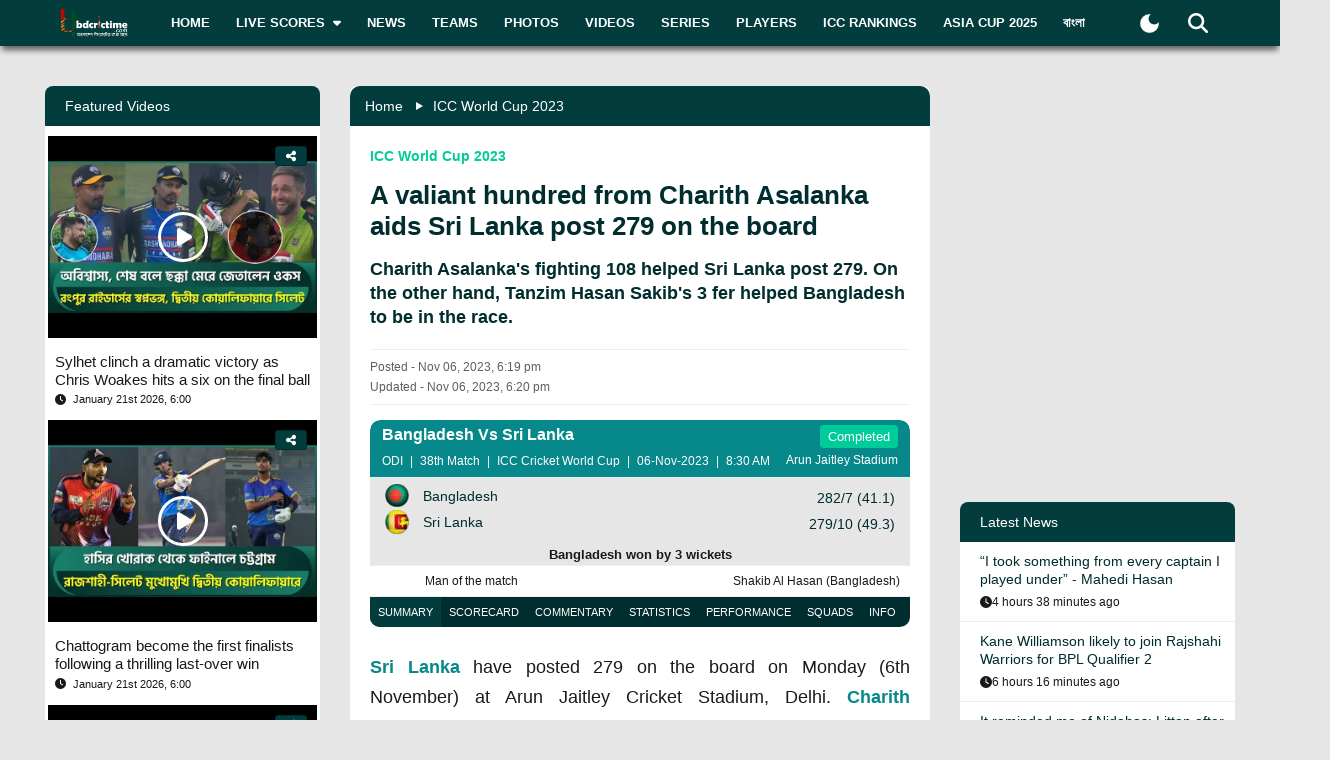

--- FILE ---
content_type: text/html; charset=utf-8
request_url: https://www.bdcrictime.com/a-valiant-hundred-from-charith-asalanka-aids-sri-lanka-post-279-on-the-board
body_size: 128564
content:
<!DOCTYPE html><html lang="en" class="bdcrictime"><head><meta charSet="utf-8"/><link rel="preconnect" href="https://fonts.googleapis.com" crossorigin=""/><link rel="preconnect" href="https://fonts.gstatic.com" crossorigin=""/><meta name="viewport" content="width=device-width, initial-scale=1"/><link rel="preload" href="/_next/static/media/28634772fa737519-s.p.ttf" as="font" crossorigin="" type="font/ttf"/><link rel="preload" href="/_next/static/media/cda89dce5995d172-s.p.ttf" as="font" crossorigin="" type="font/ttf"/><link rel="stylesheet" href="/_next/static/css/319ae930ad5a07f2.css" data-precedence="next"/><link rel="stylesheet" href="/_next/static/css/2f4bfdd6c0d91e31.css" data-precedence="next"/><link rel="stylesheet" href="/_next/static/css/9ef1936885bb438b.css" data-precedence="next"/><link rel="stylesheet" href="/_next/static/css/f28f8a42ca3200a5.css" data-precedence="next"/><link rel="stylesheet" href="/_next/static/css/b26a1f6328a29379.css" data-precedence="next"/><link rel="preload" as="script" fetchPriority="low" href="/_next/static/chunks/webpack-5e2ace2aeaf981f4.js"/><script src="/_next/static/chunks/fd9d1056-2b205af35c505cf3.js" async=""></script><script src="/_next/static/chunks/2117-b47d27ac96b1c437.js" async=""></script><script src="/_next/static/chunks/main-app-e080f54ed13ea540.js" async=""></script><script src="/_next/static/chunks/870fdd6f-f42c30f778bd4190.js" async=""></script><script src="/_next/static/chunks/2626716e-73bf811bf7818e31.js" async=""></script><script src="/_next/static/chunks/13b76428-e1bf383848c17260.js" async=""></script><script src="/_next/static/chunks/2972-89d8080a613def89.js" async=""></script><script src="/_next/static/chunks/3464-ee893cbc26f7ef9c.js" async=""></script><script src="/_next/static/chunks/5878-f028aea0b3617245.js" async=""></script><script src="/_next/static/chunks/6036-8835b67ee7279e99.js" async=""></script><script src="/_next/static/chunks/9204-f3de6d520fd62f87.js" async=""></script><script src="/_next/static/chunks/4785-0d66715ea5521289.js" async=""></script><script src="/_next/static/chunks/6461-272d7d8552d8789f.js" async=""></script><script src="/_next/static/chunks/1130-296201a486401d9d.js" async=""></script><script src="/_next/static/chunks/4210-3b077a656c15cec4.js" async=""></script><script src="/_next/static/chunks/3986-a1e1de4fb9d0af53.js" async=""></script><script src="/_next/static/chunks/3899-9d4da97806792ec9.js" async=""></script><script src="/_next/static/chunks/2928-1b2affbaf470994f.js" async=""></script><script src="/_next/static/chunks/4634-a270a3a386fc51f6.js" async=""></script><script src="/_next/static/chunks/2762-a5e34e7d11a86e8a.js" async=""></script><script src="/_next/static/chunks/2717-e7d324cf667154a4.js" async=""></script><script src="/_next/static/chunks/4847-46124fd22611ef5d.js" async=""></script><script src="/_next/static/chunks/2653-b9e0bfe8ca6185fe.js" async=""></script><script src="/_next/static/chunks/2708-f199a2308958b2bf.js" async=""></script><script src="/_next/static/chunks/app/%5Blang%5D/layout-5f81c5a77df7fed2.js" async=""></script><script src="/_next/static/chunks/69b09407-6991cf27764bd0d7.js" async=""></script><script src="/_next/static/chunks/1237-81206ea3281fd095.js" async=""></script><script src="/_next/static/chunks/4955-3a0c7119f8665613.js" async=""></script><script src="/_next/static/chunks/3146-61306500af7df119.js" async=""></script><script src="/_next/static/chunks/4735-2c54aed5810a7da4.js" async=""></script><script src="/_next/static/chunks/9124-f680fbc1e42d1079.js" async=""></script><script src="/_next/static/chunks/951-f24fc74fb023e9fa.js" async=""></script><script src="/_next/static/chunks/8383-8b7078677cb395d3.js" async=""></script><script src="/_next/static/chunks/app/%5Blang%5D/%5BpostSlug%5D/page-a34f1c516f7abfb4.js" async=""></script><script src="/_next/static/chunks/app/%5Blang%5D/not-found-d3b280622440dece.js" async=""></script><link rel="preload" href="https://www.googletagmanager.com/gtm.js?id=GTM-NMGPPK" as="script"/><link rel="preload" href="https://pagead2.googlesyndication.com/pagead/js/adsbygoogle.js?client=ca-pub-1362381794246010" as="script" crossorigin=""/><meta http-equiv="Content-Type" content="text/html; charset=utf-8"/><meta property="fb:app_id" content="511281996857795"/><meta property="fb:pages" content="139266189986867"/><meta property="fb:use_automatic_ad_placement" content="enable=true ad_density=default"/><title>A valiant hundred from Charith Asalanka aids Sri Lanka post 279 on the board</title><meta name="description" content="Charith Asalanka&#x27;s fighting 108 helped Sri Lanka post 279. On the other hand, Tanzim Hasan Sakib&#x27;s 3 fer helped Bangladesh to be in the race. "/><meta name="author" content="Shahriar Kabir"/><link rel="manifest" href="/manifest.json" crossorigin="use-credentials"/><meta name="keywords" content="Charith Asalanka, Pathum Nissanka, Angelo Mathews, Sri Lanka Vs Bangladesh, ICC CWC 2023., Angelo Mathews,Pathum Nissanka,Sri Lanka vs Bangladesh,Charith Asalanka,ICC CWC 2023"/><meta name="theme-color" content="#033c3d"/><meta name="google-site-verification" content="M3am1NbzNXTZMqKpNfAfmEf9ornYlzVcu60UVccYX-k"/><meta property="og:title" content="A valiant hundred from Charith Asalanka aids Sri Lanka post 279 on the board"/><meta property="og:description" content="Charith Asalanka&#x27;s fighting 108 helped Sri Lanka post 279. On the other hand, Tanzim Hasan Sakib&#x27;s 3 fer helped Bangladesh to be in the race. "/><meta property="og:url" content="https://bdcrictime.com/a-valiant-hundred-from-charith-asalanka-aids-sri-lanka-post-279-on-the-board"/><meta property="og:site_name" content="BDCricTime"/><meta property="og:locale" content="en_US"/><meta property="og:image" content="https://api.bdcrictime.com/charith-asalanka-06_11_2023.jpg"/><meta property="og:image:width" content="1051"/><meta property="og:image:height" content="553"/><meta property="og:type" content="article"/><meta name="twitter:card" content="summary_large_image"/><meta name="twitter:creator" content="@BDCricTime"/><meta name="twitter:title" content="A valiant hundred from Charith Asalanka aids Sri Lanka post 279 on the board"/><meta name="twitter:description" content="Charith Asalanka&#x27;s fighting 108 helped Sri Lanka post 279. On the other hand, Tanzim Hasan Sakib&#x27;s 3 fer helped Bangladesh to be in the race. "/><meta name="twitter:image" content="https://api.bdcrictime.com/charith-asalanka-06_11_2023.jpg"/><link rel="icon" href="/favicon.ico"/><link rel="icon" href="/icons/icon-128x128.png" sizes="16x16" type="image/png"/><link rel="icon" href="/icons/icon-128x128.png" sizes="32x32" type="image/png"/><link rel="apple-touch-icon" href="/icons/icon-128x128.png"/><meta name="next-size-adjust"/><script>window._izq = window._izq || []; window._izq.push(["init"]);</script><script defer="" src="https://cdn.izooto.com/scripts/bffbf47308f29955a518e3fb89805843657ad703.js"></script><script>
            window.dataLayer = window.dataLayer || [];
            function gtag(){dataLayer.push(arguments);}
            gtag('js', new Date());
            gtag('config', 'GTM-NMGPPK', {
              page_path: window.location.pathname,
            });
          </script><script>
            (function(c,l,a,r,i,t,y){
                c[a]=c[a]||function(){(c[a].q=c[a].q||[]).push(arguments)};
                t=l.createElement(r);t.async=1;t.src="https://www.clarity.ms/tag/"+i;
                y=l.getElementsByTagName(r)[0];y.parentNode.insertBefore(t,y);
            })(window, document, "clarity", "script", "7i1v6b6i81");
          </script><script>var vitag = vitag || {};</script><script src="/_next/static/chunks/polyfills-42372ed130431b0a.js" noModule=""></script></head><body style="font-family:&quot;Montserrat&quot;, sans-serif !important"><div id="__bdcrictime__"><div class="main"><div class=""><div></div><div style="display:none"><pre>

                ██████╗ ██████╗ ██████╗ ███████╗██████╗ ███████╗ ██╗    ██████╗ ██████╗ ███╗   ███╗
                ██╔════╝██╔═══██╗██╔══██╗██╔════╝██╔══██╗╚════██║███║   ██╔════╝██╔═══██╗████╗ ████║
                ██║     ██║   ██║██║  ██║█████╗  ██████╔╝    ██╔╝╚██║   ██║     ██║   ██║██╔████╔██║
                ██║     ██║   ██║██║  ██║██╔══╝  ██╔══██╗   ██╔╝  ██║   ██║     ██║   ██║██║╚██╔╝██║
                ╚██████╗╚██████╔╝██████╔╝███████╗██║  ██║   ██║   ██║██╗╚██████╗╚██████╔╝██║ ╚═╝ ██║
                 ╚═════╝ ╚═════╝ ╚═════╝ ╚══════╝╚═╝  ╚═╝   ╚═╝   ╚═╝╚═╝ ╚═════╝ ╚═════╝ ╚═╝     ╚═╝
                                                                                                                                                                                                                                                                                                                                                                                                                                                                                                                               
</pre><div class="text-center m-3">Developed By <a href="https://coder71.com/">Coder71 Ltd.</a></div></div><div class="header-area-wrapper"><div class="header-menu-area"><div id="sticker-sticky-wrapper" class="sticky-wrapper   "><div class="header-top-main-menu " id="sticker"><div class="header-top-main-wrapper fx-padding"><div class="container-fluid"><div class="main-menu-bar"><nav class="navbar navbar-expand-lg navbar"><div class="container-fluid"><button type="button" class="navbar-toggler" aria-label="mobile menu button"><svg aria-hidden="true" focusable="false" data-prefix="fas" data-icon="bars" class="svg-inline--fa fa-bars " role="img" xmlns="http://www.w3.org/2000/svg" viewBox="0 0 448 512"><path fill="currentColor" d="M0 96C0 78.3 14.3 64 32 64l384 0c17.7 0 32 14.3 32 32s-14.3 32-32 32L32 128C14.3 128 0 113.7 0 96zM0 256c0-17.7 14.3-32 32-32l384 0c17.7 0 32 14.3 32 32s-14.3 32-32 32L32 288c-17.7 0-32-14.3-32-32zM448 416c0 17.7-14.3 32-32 32L32 448c-17.7 0-32-14.3-32-32s14.3-32 32-32l384 0c17.7 0 32 14.3 32 32z"></path></svg></button><a class="stkey-logo" href="/"><img alt="BDCricTime" loading="lazy" width="120" height="70" decoding="async" data-nimg="1" style="color:transparent" srcSet="/_next/image?url=%2Fimages%2Flogo-sticky.png&amp;w=128&amp;q=75 1x, /_next/image?url=%2Fimages%2Flogo-sticky.png&amp;w=256&amp;q=75 2x" src="/_next/image?url=%2Fimages%2Flogo-sticky.png&amp;w=256&amp;q=75"/></a><div class="collapse navbar-collapse"><ul class="site-main-menu navbar-nav mr-auto navbar-nav"><li class="nav-item"><a href="/">Home</a></li><li class="nav-item"><a href="/live-scores"><span class="text">Live Scores</span><span class="icon"><svg aria-hidden="true" focusable="false" data-prefix="fas" data-icon="caret-down" class="svg-inline--fa fa-caret-down " role="img" xmlns="http://www.w3.org/2000/svg" viewBox="0 0 320 512"><path fill="currentColor" d="M137.4 374.6c12.5 12.5 32.8 12.5 45.3 0l128-128c9.2-9.2 11.9-22.9 6.9-34.9s-16.6-19.8-29.6-19.8L32 192c-12.9 0-24.6 7.8-29.6 19.8s-2.2 25.7 6.9 34.9l128 128z"></path></svg></span></a><ul><li class="nav-item"><a href="/fixtures">Fixtures</a></li><li class="nav-item"><a href="/result">Result</a></li><li class="nav-item"><a href="/calendar">Calendar</a></li></ul></li><li class="nav-item"><a href="/news">News</a></li><li class="nav-item"><a href="/teams">Teams</a></li><li class="nav-item"><a href="/photos">Photos</a></li><li class="nav-item"><a href="/videos">Videos</a></li><li class="nav-item"><a href="/series">Series</a></li><li class="nav-item"><a href="/players">Players</a></li><li class="nav-item"><a href="/icc-rankings">ICC Rankings</a></li><li class="nav-item"><a href="https://bn.bdcrictime.com/">বাংলা</a></li></ul></div><div class="header-user-search-bar d-flex align-items-center justify-content-end"><div class="d-flex align-items-center justify-content-center"><button class="bg-transparent border-0" title="Toogle Dark Mode"><div class="dark-mode"><svg class="d-flex" xmlns="http://www.w3.org/2000/svg" width="25" height="25" viewBox="0 0 24 24"><path fill="currentColor" d="M12 21q-3.75 0-6.375-2.625T3 12q0-3.75 2.625-6.375T12 3q.35 0 .688.025t.662.075q-1.025.725-1.638 1.888T11.1 7.5q0 2.25 1.575 3.825T16.5 12.9q1.375 0 2.525-.613T20.9 10.65q.05.325.075.662T21 12q0 3.75-2.625 6.375T12 21"></path></svg></div></button></div><div class="header-search-dropdown-area"><div class="dropdown"><button type="button" aria-haspopup="true" aria-expanded="false" class="btn btn-secondary"><svg aria-hidden="true" focusable="false" data-prefix="fas" data-icon="magnifying-glass" class="svg-inline--fa fa-magnifying-glass " role="img" xmlns="http://www.w3.org/2000/svg" viewBox="0 0 512 512"><path fill="currentColor" d="M416 208c0 45.9-14.9 88.3-40 122.7L502.6 457.4c12.5 12.5 12.5 32.8 0 45.3s-32.8 12.5-45.3 0L330.7 376c-34.4 25.2-76.8 40-122.7 40C93.1 416 0 322.9 0 208S93.1 0 208 0S416 93.1 416 208zM208 352a144 144 0 1 0 0-288 144 144 0 1 0 0 288z"></path></svg></button><div tabindex="-1" role="menu" aria-hidden="true" class="dropdown-menu dropdown-menu-end" data-bs-popper="static"><div class="header-top-search-bar-main"><meta itemProp="target" content="https://bdcrictime.com/search/{search_term_string}"/><input placeholder="Search" type="text" class="form-control" name="search_term_string" value=""/><button type="button" aria-label="Search" title="Search"><svg aria-hidden="true" focusable="false" data-prefix="fas" data-icon="magnifying-glass" class="svg-inline--fa fa-magnifying-glass " role="img" xmlns="http://www.w3.org/2000/svg" viewBox="0 0 512 512"><path fill="currentColor" d="M416 208c0 45.9-14.9 88.3-40 122.7L502.6 457.4c12.5 12.5 12.5 32.8 0 45.3s-32.8 12.5-45.3 0L330.7 376c-34.4 25.2-76.8 40-122.7 40C93.1 416 0 322.9 0 208S93.1 0 208 0S416 93.1 416 208zM208 352a144 144 0 1 0 0-288 144 144 0 1 0 0 288z"></path></svg></button></div></div></div></div></div></div></nav></div></div></div></div></div><div class="mobile-extra-menu"><ul class="mobile-extra-menu-nav nav"><li class="nav-item"><a href="/">Home</a></li><li class="nav-item"><a href="/live-scores">Live Scores</a></li><li class="nav-item"><a href="/news">News</a></li><li class="nav-item"><a href="/teams">Teams</a></li><li class="nav-item"><a href="/photos">Photos</a></li><li class="nav-item"><a href="/videos">Videos</a></li><li class="nav-item"><a href="/fixtures">Fixtures</a></li><li class="nav-item"><a href="/result">Result</a></li><li class="nav-item"><a href="/series">Series</a></li><li class="nav-item"><a href="/calendar">Calendar</a></li><li class="nav-item"><a href="/players">Players</a></li><li class="nav-item"><a href="/icc-rankings">ICC Rankings</a></li><li class="nav-item"><a href="https://bn.bdcrictime.com/">বাংলা</a></li></ul></div></div></div><main><!--$--><div></div><div class="page-content-area"><div class="news-content-area fx-padding"><div class="container-fluid"><div class="row"><div class="col-lg-3 order-2 order-lg-1"><div class="sidebar-widget-wrapper"><div class="left-sidebar"><div><div></div></div><div><div class="sidebar-widget recend-widget"><h2 class="heading-title">Recent Series</h2><div class="loaded-container loading"><nav><div class="no-post-message  "><span class="icon position-relative"><img alt="thumb" legacybehavior="true" loading="lazy" decoding="async" data-nimg="fill" style="position:absolute;height:100%;width:100%;left:0;top:0;right:0;bottom:0;color:transparent;max-width:100%;background-size:cover;background-position:50% 50%;background-repeat:no-repeat;background-image:url(&quot;data:image/svg+xml;charset=utf-8,%3Csvg xmlns=&#x27;http://www.w3.org/2000/svg&#x27; %3E%3Cfilter id=&#x27;b&#x27; color-interpolation-filters=&#x27;sRGB&#x27;%3E%3CfeGaussianBlur stdDeviation=&#x27;20&#x27;/%3E%3CfeColorMatrix values=&#x27;1 0 0 0 0 0 1 0 0 0 0 0 1 0 0 0 0 0 100 -1&#x27; result=&#x27;s&#x27;/%3E%3CfeFlood x=&#x27;0&#x27; y=&#x27;0&#x27; width=&#x27;100%25&#x27; height=&#x27;100%25&#x27;/%3E%3CfeComposite operator=&#x27;out&#x27; in=&#x27;s&#x27;/%3E%3CfeComposite in2=&#x27;SourceGraphic&#x27;/%3E%3CfeGaussianBlur stdDeviation=&#x27;20&#x27;/%3E%3C/filter%3E%3Cimage width=&#x27;100%25&#x27; height=&#x27;100%25&#x27; x=&#x27;0&#x27; y=&#x27;0&#x27; preserveAspectRatio=&#x27;none&#x27; style=&#x27;filter: url(%23b);&#x27; href=&#x27;[data-uri]&#x27;/%3E%3C/svg%3E&quot;)" src="https://bdcrictime.com/images/crickett.svg"/></span><span class="text">Currently no series is available</span></div></nav></div></div></div><div><div class="sidebar-widget player-widget overflow-visible" style="overflow:visible"><h2 class="heading-title">Players Data</h2><div class="loaded-container loading"><div></div></div></div></div></div></div></div><div class="col-lg-6 order-1 order-lg-2"><div class="news-main-content"><div class="post-content-inner-blk"><div class="loaded-container loading"><div></div></div></div></div></div><div class="col-lg-3 order-3 order-lg-3"><div class="sidebar-widget-wrapper"><div class="right-sidebar"><!--$--><div class="hello" style="display:block"><div class="false false open" style="bottom:0px"><div class="false"><div class="false"><div class="false"><div class="custom-ad-area rightSidebarAd1Top" style="margin:0px 0px 16px"><iframe src="https://bn.bdcrictime.com/visionRightSidebarTop1Ad/index.html" height="250" width="340" frameBorder="0" style="margin:0 15px"></iframe></div></div></div></div></div></div><!--/$--><div class="sidebar-widget latest-widget"><h1 class="heading-title">Latest News</h1><div class="loaded-container loading"><div></div></div></div><div></div><div style="height:250px" class="adsbyvli" data-ad-slot="outstream"></div></div></div></div></div></div></div></div><!--/$--><div class="Toastify"></div></main><div class="footer-area "><div class="footer-wrapper fx-padding "><div class="container-fluid"></div></div><div class="footer-social-horizontal-menu"><div class="footer-wrapper fx-padding"><div class="container-fluid"><div class="row justify-content-between align-items-center"><div class="col-lg-5"><div class="footer-copyright-area"><div class="footer-logo"><a href="/"><img alt="BDCricTime" loading="lazy" width="146" height="68" decoding="async" data-nimg="1" style="color:transparent" src="/images/footer-main-logo.svg"/></a></div><div class="footer-copyright-text"><p>© 2026 bdcrictime.com All rights reserved.</p></div></div></div></div></div></div></div></div><button type="button" class="scroll-to-top "><svg aria-hidden="true" focusable="false" data-prefix="fas" data-icon="up-long" class="svg-inline--fa fa-up-long " role="img" xmlns="http://www.w3.org/2000/svg" viewBox="0 0 320 512"><path fill="currentColor" d="M318 177.5c3.8-8.8 2-19-4.6-26l-136-144C172.9 2.7 166.6 0 160 0s-12.9 2.7-17.4 7.5l-136 144c-6.6 7-8.4 17.2-4.6 26S14.4 192 24 192l72 0 0 288c0 17.7 14.3 32 32 32l64 0c17.7 0 32-14.3 32-32l0-288 72 0c9.6 0 18.2-5.7 22-14.5z"></path></svg></button><div class="mobile-bottom-navigation"><a class="mobile-bottom-nav-item" href="/"><div class="d-flex flex-column align-items-center justify-content-center"><svg aria-hidden="true" focusable="false" data-prefix="fas" data-icon="house" class="svg-inline--fa fa-house " role="img" xmlns="http://www.w3.org/2000/svg" viewBox="0 0 576 512"><path fill="currentColor" d="M575.8 255.5c0 18-15 32.1-32 32.1l-32 0 .7 160.2c0 2.7-.2 5.4-.5 8.1l0 16.2c0 22.1-17.9 40-40 40l-16 0c-1.1 0-2.2 0-3.3-.1c-1.4 .1-2.8 .1-4.2 .1L416 512l-24 0c-22.1 0-40-17.9-40-40l0-24 0-64c0-17.7-14.3-32-32-32l-64 0c-17.7 0-32 14.3-32 32l0 64 0 24c0 22.1-17.9 40-40 40l-24 0-31.9 0c-1.5 0-3-.1-4.5-.2c-1.2 .1-2.4 .2-3.6 .2l-16 0c-22.1 0-40-17.9-40-40l0-112c0-.9 0-1.9 .1-2.8l0-69.7-32 0c-18 0-32-14-32-32.1c0-9 3-17 10-24L266.4 8c7-7 15-8 22-8s15 2 21 7L564.8 231.5c8 7 12 15 11 24z"></path></svg><p class="p-0 m-0">Home</p></div></a><a class="mobile-bottom-nav-item" href="/fixtures"><div class="d-flex flex-column align-items-center justify-content-center"><svg aria-hidden="true" focusable="false" data-prefix="fas" data-icon="baseball" class="svg-inline--fa fa-baseball " role="img" xmlns="http://www.w3.org/2000/svg" viewBox="0 0 512 512"><path fill="currentColor" d="M62.7 223.4c-4.8 .4-9.7 .6-14.7 .6c-15.6 0-30.8-2-45.2-5.9C19.2 107.1 107.1 19.2 218.1 2.8C222 17.2 224 32.4 224 48c0 4.9-.2 9.8-.6 14.7c-.7 8.8 5.8 16.5 14.6 17.3s16.5-5.8 17.3-14.6c.5-5.7 .7-11.5 .7-17.3c0-16.5-1.9-32.6-5.6-47.9c1.8 0 3.7-.1 5.6-.1C397.4 0 512 114.6 512 256c0 1.9 0 3.7-.1 5.6c-15.4-3.6-31.4-5.6-47.9-5.6c-5.8 0-11.6 .2-17.3 .7c-8.8 .7-15.4 8.5-14.6 17.3s8.5 15.4 17.3 14.6c4.8-.4 9.7-.6 14.7-.6c15.6 0 30.8 2 45.2 5.9C492.8 404.9 404.9 492.8 293.9 509.2C290 494.8 288 479.6 288 464c0-4.9 .2-9.8 .6-14.7c.7-8.8-5.8-16.5-14.6-17.3s-16.5 5.8-17.3 14.6c-.5 5.7-.7 11.5-.7 17.3c0 16.5 1.9 32.6 5.6 47.9c-1.8 0-3.7 .1-5.6 .1C114.6 512 0 397.4 0 256c0-1.9 0-3.7 .1-5.6C15.4 254.1 31.5 256 48 256c5.8 0 11.6-.2 17.3-.7c8.8-.7 15.4-8.5 14.6-17.3s-8.5-15.4-17.3-14.6zM121.3 208c-8 3.7-11.6 13.2-7.9 21.2s13.2 11.6 21.2 7.9c45.2-20.8 81.7-57.2 102.5-102.5c3.7-8 .2-17.5-7.9-21.2s-17.5-.2-21.2 7.9c-17.6 38.3-48.5 69.2-86.7 86.7zm277.2 74.7c-3.7-8-13.2-11.6-21.2-7.9c-45.2 20.8-81.7 57.2-102.5 102.5c-3.7 8-.2 17.5 7.9 21.2s17.5 .2 21.2-7.9c17.6-38.3 48.5-69.2 86.7-86.7c8-3.7 11.6-13.2 7.9-21.2z"></path></svg><p class="p-0 m-0">Matches</p></div></a><a class="mobile-bottom-nav-item" href="/series"><div class="d-flex flex-column align-items-center justify-content-center"><svg aria-hidden="true" focusable="false" data-prefix="fas" data-icon="trophy" class="svg-inline--fa fa-trophy " role="img" xmlns="http://www.w3.org/2000/svg" viewBox="0 0 576 512"><path fill="currentColor" d="M400 0L176 0c-26.5 0-48.1 21.8-47.1 48.2c.2 5.3 .4 10.6 .7 15.8L24 64C10.7 64 0 74.7 0 88c0 92.6 33.5 157 78.5 200.7c44.3 43.1 98.3 64.8 138.1 75.8c23.4 6.5 39.4 26 39.4 45.6c0 20.9-17 37.9-37.9 37.9L192 448c-17.7 0-32 14.3-32 32s14.3 32 32 32l192 0c17.7 0 32-14.3 32-32s-14.3-32-32-32l-26.1 0C337 448 320 431 320 410.1c0-19.6 15.9-39.2 39.4-45.6c39.9-11 93.9-32.7 138.2-75.8C542.5 245 576 180.6 576 88c0-13.3-10.7-24-24-24L446.4 64c.3-5.2 .5-10.4 .7-15.8C448.1 21.8 426.5 0 400 0zM48.9 112l84.4 0c9.1 90.1 29.2 150.3 51.9 190.6c-24.9-11-50.8-26.5-73.2-48.3c-32-31.1-58-76-63-142.3zM464.1 254.3c-22.4 21.8-48.3 37.3-73.2 48.3c22.7-40.3 42.8-100.5 51.9-190.6l84.4 0c-5.1 66.3-31.1 111.2-63 142.3z"></path></svg><p class="p-0 m-0">Series</p></div></a><a class="mobile-bottom-nav-item" href="/videos"><div class="d-flex flex-column align-items-center justify-content-center"><svg aria-hidden="true" focusable="false" data-prefix="fas" data-icon="video" class="svg-inline--fa fa-video " role="img" xmlns="http://www.w3.org/2000/svg" viewBox="0 0 576 512"><path fill="currentColor" d="M0 128C0 92.7 28.7 64 64 64l256 0c35.3 0 64 28.7 64 64l0 256c0 35.3-28.7 64-64 64L64 448c-35.3 0-64-28.7-64-64L0 128zM559.1 99.8c10.4 5.6 16.9 16.4 16.9 28.2l0 256c0 11.8-6.5 22.6-16.9 28.2s-23 5-32.9-1.6l-96-64L416 337.1l0-17.1 0-128 0-17.1 14.2-9.5 96-64c9.8-6.5 22.4-7.2 32.9-1.6z"></path></svg><p class="p-0 m-0">Video</p></div></a><a class="mobile-bottom-nav-item" href="/photos"><div class="d-flex flex-column align-items-center justify-content-center"><svg aria-hidden="true" focusable="false" data-prefix="fas" data-icon="photo-film" class="svg-inline--fa fa-photo-film " role="img" xmlns="http://www.w3.org/2000/svg" viewBox="0 0 640 512"><path fill="currentColor" d="M256 0L576 0c35.3 0 64 28.7 64 64l0 224c0 35.3-28.7 64-64 64l-320 0c-35.3 0-64-28.7-64-64l0-224c0-35.3 28.7-64 64-64zM476 106.7C471.5 100 464 96 456 96s-15.5 4-20 10.7l-56 84L362.7 169c-4.6-5.7-11.5-9-18.7-9s-14.2 3.3-18.7 9l-64 80c-5.8 7.2-6.9 17.1-2.9 25.4s12.4 13.6 21.6 13.6l80 0 48 0 144 0c8.9 0 17-4.9 21.2-12.7s3.7-17.3-1.2-24.6l-96-144zM336 96a32 32 0 1 0 -64 0 32 32 0 1 0 64 0zM64 128l96 0 0 256 0 32c0 17.7 14.3 32 32 32l128 0c17.7 0 32-14.3 32-32l0-32 160 0 0 64c0 35.3-28.7 64-64 64L64 512c-35.3 0-64-28.7-64-64L0 192c0-35.3 28.7-64 64-64zm8 64c-8.8 0-16 7.2-16 16l0 16c0 8.8 7.2 16 16 16l16 0c8.8 0 16-7.2 16-16l0-16c0-8.8-7.2-16-16-16l-16 0zm0 104c-8.8 0-16 7.2-16 16l0 16c0 8.8 7.2 16 16 16l16 0c8.8 0 16-7.2 16-16l0-16c0-8.8-7.2-16-16-16l-16 0zm0 104c-8.8 0-16 7.2-16 16l0 16c0 8.8 7.2 16 16 16l16 0c8.8 0 16-7.2 16-16l0-16c0-8.8-7.2-16-16-16l-16 0zm336 16l0 16c0 8.8 7.2 16 16 16l16 0c8.8 0 16-7.2 16-16l0-16c0-8.8-7.2-16-16-16l-16 0c-8.8 0-16 7.2-16 16z"></path></svg><p class="p-0 m-0">Photos</p></div></a><div class="mobile-bottom-nav-item"><div class="d-flex flex-column align-items-center justify-content-center bar"><svg aria-hidden="true" focusable="false" data-prefix="fas" data-icon="bars" class="svg-inline--fa fa-bars " role="img" xmlns="http://www.w3.org/2000/svg" viewBox="0 0 448 512"><path fill="currentColor" d="M0 96C0 78.3 14.3 64 32 64l384 0c17.7 0 32 14.3 32 32s-14.3 32-32 32L32 128C14.3 128 0 113.7 0 96zM0 256c0-17.7 14.3-32 32-32l384 0c17.7 0 32 14.3 32 32s-14.3 32-32 32L32 288c-17.7 0-32-14.3-32-32zM448 416c0 17.7-14.3 32-32 32L32 448c-17.7 0-32-14.3-32-32s14.3-32 32-32l384 0c17.7 0 32 14.3 32 32z"></path></svg><p class="p-0 m-0">More</p></div></div></div><div class="mobile-bottom-sidebar position-fixed d-none"><div class="mobile-sidebar-header"><h3>More</h3><span style="cursor:pointer"><svg aria-hidden="true" focusable="false" data-prefix="far" data-icon="circle-xmark" class="svg-inline--fa fa-circle-xmark " role="img" xmlns="http://www.w3.org/2000/svg" viewBox="0 0 512 512" style="font-size:16px"><path fill="currentColor" d="M256 48a208 208 0 1 1 0 416 208 208 0 1 1 0-416zm0 464A256 256 0 1 0 256 0a256 256 0 1 0 0 512zM175 175c-9.4 9.4-9.4 24.6 0 33.9l47 47-47 47c-9.4 9.4-9.4 24.6 0 33.9s24.6 9.4 33.9 0l47-47 47 47c9.4 9.4 24.6 9.4 33.9 0s9.4-24.6 0-33.9l-47-47 47-47c9.4-9.4 9.4-24.6 0-33.9s-24.6-9.4-33.9 0l-47 47-47-47c-9.4-9.4-24.6-9.4-33.9 0z"></path></svg></span></div><ul class="footer-menu-items"></ul></div><div style="display:none"><pre>

                ██████╗ ██████╗ ██████╗ ███████╗██████╗ ███████╗ ██╗    ██████╗ ██████╗ ███╗   ███╗
                ██╔════╝██╔═══██╗██╔══██╗██╔════╝██╔══██╗╚════██║███║   ██╔════╝██╔═══██╗████╗ ████║
                ██║     ██║   ██║██║  ██║█████╗  ██████╔╝    ██╔╝╚██║   ██║     ██║   ██║██╔████╔██║
                ██║     ██║   ██║██║  ██║██╔══╝  ██╔══██╗   ██╔╝  ██║   ██║     ██║   ██║██║╚██╔╝██║
                ╚██████╗╚██████╔╝██████╔╝███████╗██║  ██║   ██║   ██║██╗╚██████╗╚██████╔╝██║ ╚═╝ ██║
                 ╚═════╝ ╚═════╝ ╚═════╝ ╚══════╝╚═╝  ╚═╝   ╚═╝   ╚═╝╚═╝ ╚═════╝ ╚═════╝ ╚═╝     ╚═╝
                                                                                                                                                                                                                                                                                                                                                                                                                                                                                                                               
</pre><div class="text-center m-3">Developed By <a href="https://coder71.com/">Coder71 Ltd.</a></div></div></div></div></div><script src="/_next/static/chunks/webpack-5e2ace2aeaf981f4.js" async=""></script><script>(self.__next_f=self.__next_f||[]).push([0]);self.__next_f.push([2,null])</script><script>self.__next_f.push([1,"1:HL[\"/_next/static/media/28634772fa737519-s.p.ttf\",\"font\",{\"crossOrigin\":\"\",\"type\":\"font/ttf\"}]\n2:HL[\"/_next/static/media/cda89dce5995d172-s.p.ttf\",\"font\",{\"crossOrigin\":\"\",\"type\":\"font/ttf\"}]\n3:HL[\"/_next/static/css/319ae930ad5a07f2.css\",\"style\"]\n4:HL[\"/_next/static/css/2f4bfdd6c0d91e31.css\",\"style\"]\n5:HL[\"/_next/static/css/9ef1936885bb438b.css\",\"style\"]\n6:HL[\"/_next/static/css/f28f8a42ca3200a5.css\",\"style\"]\n7:HL[\"/_next/static/css/b26a1f6328a29379.css\",\"style\"]\n"])</script><script>self.__next_f.push([1,"8:I[12846,[],\"\"]\nb:I[4707,[],\"\"]\ne:I[36423,[],\"\"]\n11:I[61060,[],\"\"]\nc:[\"lang\",\"en\",\"d\"]\nd:[\"postSlug\",\"a-valiant-hundred-from-charith-asalanka-aids-sri-lanka-post-279-on-the-board\",\"d\"]\n12:[]\n"])</script><script>self.__next_f.push([1,"0:[\"$\",\"$L8\",null,{\"buildId\":\"56WKx9jQzbxQCT771Yw-X\",\"assetPrefix\":\"\",\"urlParts\":[\"\",\"a-valiant-hundred-from-charith-asalanka-aids-sri-lanka-post-279-on-the-board\"],\"initialTree\":[\"\",{\"children\":[[\"lang\",\"en\",\"d\"],{\"children\":[[\"postSlug\",\"a-valiant-hundred-from-charith-asalanka-aids-sri-lanka-post-279-on-the-board\",\"d\"],{\"children\":[\"__PAGE__\",{}]}]},\"$undefined\",\"$undefined\",true]}],\"initialSeedData\":[\"\",{\"children\":[[\"lang\",\"en\",\"d\"],{\"children\":[[\"postSlug\",\"a-valiant-hundred-from-charith-asalanka-aids-sri-lanka-post-279-on-the-board\",\"d\"],{\"children\":[\"__PAGE__\",{},[[\"$L9\",\"$La\",null],null],null]},[null,[\"$\",\"$Lb\",null,{\"parallelRouterKey\":\"children\",\"segmentPath\":[\"children\",\"$c\",\"children\",\"$d\",\"children\"],\"error\":\"$undefined\",\"errorStyles\":\"$undefined\",\"errorScripts\":\"$undefined\",\"template\":[\"$\",\"$Le\",null,{}],\"templateStyles\":\"$undefined\",\"templateScripts\":\"$undefined\",\"notFound\":\"$undefined\",\"notFoundStyles\":\"$undefined\"}]],null]},[[[[\"$\",\"link\",\"0\",{\"rel\":\"stylesheet\",\"href\":\"/_next/static/css/319ae930ad5a07f2.css\",\"precedence\":\"next\",\"crossOrigin\":\"$undefined\"}],[\"$\",\"link\",\"1\",{\"rel\":\"stylesheet\",\"href\":\"/_next/static/css/2f4bfdd6c0d91e31.css\",\"precedence\":\"next\",\"crossOrigin\":\"$undefined\"}],[\"$\",\"link\",\"2\",{\"rel\":\"stylesheet\",\"href\":\"/_next/static/css/9ef1936885bb438b.css\",\"precedence\":\"next\",\"crossOrigin\":\"$undefined\"}],[\"$\",\"link\",\"3\",{\"rel\":\"stylesheet\",\"href\":\"/_next/static/css/f28f8a42ca3200a5.css\",\"precedence\":\"next\",\"crossOrigin\":\"$undefined\"}],[\"$\",\"link\",\"4\",{\"rel\":\"stylesheet\",\"href\":\"/_next/static/css/b26a1f6328a29379.css\",\"precedence\":\"next\",\"crossOrigin\":\"$undefined\"}]],\"$Lf\"],null],[[\"$\",\"div\",null,{\"className\":\"page-content-area\",\"children\":[\"$\",\"div\",null,{\"className\":\"inner-page-hero-area fx-padding\",\"children\":[\"$\",\"div\",null,{\"className\":\"skeleton-loader\",\"children\":[[\"$\",\"div\",null,{\"className\":\"skeleton-header mb-4\"}],[\"$\",\"div\",null,{\"className\":\"row\",\"children\":[[\"$\",\"div\",null,{\"className\":\"col-md-8\",\"children\":[[\"$\",\"div\",null,{\"className\":\"skeleton-card mb-4\"}],[\"$\",\"div\",null,{\"className\":\"skeleton-card mb-4\"}],[\"$\",\"div\",null,{\"className\":\"skeleton-card\"}]]}],[\"$\",\"div\",null,{\"className\":\"col-md-4\",\"children\":[\"$\",\"div\",null,{\"className\":\"skeleton-sidebar\",\"children\":[[\"$\",\"div\",null,{\"className\":\"skeleton-sidebar-item mb-3\"}],[\"$\",\"div\",null,{\"className\":\"skeleton-sidebar-item mb-3\"}],[\"$\",\"div\",null,{\"className\":\"skeleton-sidebar-item\"}]]}]}]]}]]}]}]}],[],[]]]},[null,[\"$\",\"$Lb\",null,{\"parallelRouterKey\":\"children\",\"segmentPath\":[\"children\"],\"error\":\"$undefined\",\"errorStyles\":\"$undefined\",\"errorScripts\":\"$undefined\",\"template\":[\"$\",\"$Le\",null,{}],\"templateStyles\":\"$undefined\",\"templateScripts\":\"$undefined\",\"notFound\":[[\"$\",\"title\",null,{\"children\":\"404: This page could not be found.\"}],[\"$\",\"div\",null,{\"style\":{\"fontFamily\":\"system-ui,\\\"Segoe UI\\\",Roboto,Helvetica,Arial,sans-serif,\\\"Apple Color Emoji\\\",\\\"Segoe UI Emoji\\\"\",\"height\":\"100vh\",\"textAlign\":\"center\",\"display\":\"flex\",\"flexDirection\":\"column\",\"alignItems\":\"center\",\"justifyContent\":\"center\"},\"children\":[\"$\",\"div\",null,{\"children\":[[\"$\",\"style\",null,{\"dangerouslySetInnerHTML\":{\"__html\":\"body{color:#000;background:#fff;margin:0}.next-error-h1{border-right:1px solid rgba(0,0,0,.3)}@media (prefers-color-scheme:dark){body{color:#fff;background:#000}.next-error-h1{border-right:1px solid rgba(255,255,255,.3)}}\"}}],[\"$\",\"h1\",null,{\"className\":\"next-error-h1\",\"style\":{\"display\":\"inline-block\",\"margin\":\"0 20px 0 0\",\"padding\":\"0 23px 0 0\",\"fontSize\":24,\"fontWeight\":500,\"verticalAlign\":\"top\",\"lineHeight\":\"49px\"},\"children\":\"404\"}],[\"$\",\"div\",null,{\"style\":{\"display\":\"inline-block\"},\"children\":[\"$\",\"h2\",null,{\"style\":{\"fontSize\":14,\"fontWeight\":400,\"lineHeight\":\"49px\",\"margin\":0},\"children\":\"This page could not be found.\"}]}]]}]}]],\"notFoundStyles\":[]}]],null],\"couldBeIntercepted\":false,\"initialHead\":[null,\"$L10\"],\"globalErrorComponent\":\"$11\",\"missingSlots\":\"$W12\"}]\n"])</script><script>self.__next_f.push([1,"13:I[28058,[\"3676\",\"static/chunks/870fdd6f-f42c30f778bd4190.js\",\"7326\",\"static/chunks/2626716e-73bf811bf7818e31.js\",\"6990\",\"static/chunks/13b76428-e1bf383848c17260.js\",\"2972\",\"static/chunks/2972-89d8080a613def89.js\",\"3464\",\"static/chunks/3464-ee893cbc26f7ef9c.js\",\"5878\",\"static/chunks/5878-f028aea0b3617245.js\",\"6036\",\"static/chunks/6036-8835b67ee7279e99.js\",\"9204\",\"static/chunks/9204-f3de6d520fd62f87.js\",\"4785\",\"static/chunks/4785-0d66715ea5521289.js\",\"6461\",\"static/chunks/6461-272d7d8552d8789f.js\",\"1130\",\"static/chunks/1130-296201a486401d9d.js\",\"4210\",\"static/chunks/4210-3b077a656c15cec4.js\",\"3986\",\"static/chunks/3986-a1e1de4fb9d0af53.js\",\"3899\",\"static/chunks/3899-9d4da97806792ec9.js\",\"2928\",\"static/chunks/2928-1b2affbaf470994f.js\",\"4634\",\"static/chunks/4634-a270a3a386fc51f6.js\",\"2762\",\"static/chunks/2762-a5e34e7d11a86e8a.js\",\"2717\",\"static/chunks/2717-e7d324cf667154a4.js\",\"4847\",\"static/chunks/4847-46124fd22611ef5d.js\",\"2653\",\"static/chunks/2653-b9e0bfe8ca6185fe.js\",\"2708\",\"static/chunks/2708-f199a2308958b2bf.js\",\"1084\",\"static/chunks/app/%5Blang%5D/layout-5f81c5a77df7fed2.js\"],\"default\"]\n14:I[98087,[\"3676\",\"static/chunks/870fdd6f-f42c30f778bd4190.js\",\"7326\",\"static/chunks/2626716e-73bf811bf7818e31.js\",\"6990\",\"static/chunks/13b76428-e1bf383848c17260.js\",\"2972\",\"static/chunks/2972-89d8080a613def89.js\",\"3464\",\"static/chunks/3464-ee893cbc26f7ef9c.js\",\"5878\",\"static/chunks/5878-f028aea0b3617245.js\",\"6036\",\"static/chunks/6036-8835b67ee7279e99.js\",\"9204\",\"static/chunks/9204-f3de6d520fd62f87.js\",\"4785\",\"static/chunks/4785-0d66715ea5521289.js\",\"6461\",\"static/chunks/6461-272d7d8552d8789f.js\",\"1130\",\"static/chunks/1130-296201a486401d9d.js\",\"4210\",\"static/chunks/4210-3b077a656c15cec4.js\",\"3986\",\"static/chunks/3986-a1e1de4fb9d0af53.js\",\"3899\",\"static/chunks/3899-9d4da97806792ec9.js\",\"2928\",\"static/chunks/2928-1b2affbaf470994f.js\",\"4634\",\"static/chunks/4634-a270a3a386fc51f6.js\",\"2762\",\"static/chunks/2762-a5e34e7d11a86e8a.js\",\"2717\",\"static/chunks/2717-e7d324cf667154a4.js\",\"4847\",\"static/chunks/4847-46124fd22611ef5d.js\",\"26"])</script><script>self.__next_f.push([1,"53\",\"static/chunks/2653-b9e0bfe8ca6185fe.js\",\"2708\",\"static/chunks/2708-f199a2308958b2bf.js\",\"1084\",\"static/chunks/app/%5Blang%5D/layout-5f81c5a77df7fed2.js\"],\"GoogleTagManager\"]\n15:I[88003,[\"3676\",\"static/chunks/870fdd6f-f42c30f778bd4190.js\",\"7326\",\"static/chunks/2626716e-73bf811bf7818e31.js\",\"6990\",\"static/chunks/13b76428-e1bf383848c17260.js\",\"2972\",\"static/chunks/2972-89d8080a613def89.js\",\"3464\",\"static/chunks/3464-ee893cbc26f7ef9c.js\",\"5878\",\"static/chunks/5878-f028aea0b3617245.js\",\"6036\",\"static/chunks/6036-8835b67ee7279e99.js\",\"9204\",\"static/chunks/9204-f3de6d520fd62f87.js\",\"4785\",\"static/chunks/4785-0d66715ea5521289.js\",\"6461\",\"static/chunks/6461-272d7d8552d8789f.js\",\"1130\",\"static/chunks/1130-296201a486401d9d.js\",\"4210\",\"static/chunks/4210-3b077a656c15cec4.js\",\"3986\",\"static/chunks/3986-a1e1de4fb9d0af53.js\",\"3899\",\"static/chunks/3899-9d4da97806792ec9.js\",\"2928\",\"static/chunks/2928-1b2affbaf470994f.js\",\"4634\",\"static/chunks/4634-a270a3a386fc51f6.js\",\"2762\",\"static/chunks/2762-a5e34e7d11a86e8a.js\",\"2717\",\"static/chunks/2717-e7d324cf667154a4.js\",\"4847\",\"static/chunks/4847-46124fd22611ef5d.js\",\"2653\",\"static/chunks/2653-b9e0bfe8ca6185fe.js\",\"2708\",\"static/chunks/2708-f199a2308958b2bf.js\",\"1084\",\"static/chunks/app/%5Blang%5D/layout-5f81c5a77df7fed2.js\"],\"\"]\n16:I[80589,[\"3676\",\"static/chunks/870fdd6f-f42c30f778bd4190.js\",\"7326\",\"static/chunks/2626716e-73bf811bf7818e31.js\",\"3958\",\"static/chunks/69b09407-6991cf27764bd0d7.js\",\"6990\",\"static/chunks/13b76428-e1bf383848c17260.js\",\"2972\",\"static/chunks/2972-89d8080a613def89.js\",\"3464\",\"static/chunks/3464-ee893cbc26f7ef9c.js\",\"5878\",\"static/chunks/5878-f028aea0b3617245.js\",\"6036\",\"static/chunks/6036-8835b67ee7279e99.js\",\"9204\",\"static/chunks/9204-f3de6d520fd62f87.js\",\"4785\",\"static/chunks/4785-0d66715ea5521289.js\",\"6461\",\"static/chunks/6461-272d7d8552d8789f.js\",\"1130\",\"static/chunks/1130-296201a486401d9d.js\",\"1237\",\"static/chunks/1237-81206ea3281fd095.js\",\"4210\",\"static/chunks/4210-3b077a656c15cec4.js\",\"4955\",\"static/chunks/4955-3a0c7119f8665613.js\",\"3146\",\"static/chun"])</script><script>self.__next_f.push([1,"ks/3146-61306500af7df119.js\",\"3986\",\"static/chunks/3986-a1e1de4fb9d0af53.js\",\"3899\",\"static/chunks/3899-9d4da97806792ec9.js\",\"2928\",\"static/chunks/2928-1b2affbaf470994f.js\",\"4634\",\"static/chunks/4634-a270a3a386fc51f6.js\",\"2762\",\"static/chunks/2762-a5e34e7d11a86e8a.js\",\"2717\",\"static/chunks/2717-e7d324cf667154a4.js\",\"4735\",\"static/chunks/4735-2c54aed5810a7da4.js\",\"2653\",\"static/chunks/2653-b9e0bfe8ca6185fe.js\",\"9124\",\"static/chunks/9124-f680fbc1e42d1079.js\",\"951\",\"static/chunks/951-f24fc74fb023e9fa.js\",\"2708\",\"static/chunks/2708-f199a2308958b2bf.js\",\"8383\",\"static/chunks/8383-8b7078677cb395d3.js\",\"3239\",\"static/chunks/app/%5Blang%5D/%5BpostSlug%5D/page-a34f1c516f7abfb4.js\"],\"Providers\"]\n17:I[94613,[\"3676\",\"static/chunks/870fdd6f-f42c30f778bd4190.js\",\"7326\",\"static/chunks/2626716e-73bf811bf7818e31.js\",\"3958\",\"static/chunks/69b09407-6991cf27764bd0d7.js\",\"6990\",\"static/chunks/13b76428-e1bf383848c17260.js\",\"2972\",\"static/chunks/2972-89d8080a613def89.js\",\"3464\",\"static/chunks/3464-ee893cbc26f7ef9c.js\",\"5878\",\"static/chunks/5878-f028aea0b3617245.js\",\"6036\",\"static/chunks/6036-8835b67ee7279e99.js\",\"9204\",\"static/chunks/9204-f3de6d520fd62f87.js\",\"4785\",\"static/chunks/4785-0d66715ea5521289.js\",\"6461\",\"static/chunks/6461-272d7d8552d8789f.js\",\"1130\",\"static/chunks/1130-296201a486401d9d.js\",\"1237\",\"static/chunks/1237-81206ea3281fd095.js\",\"4210\",\"static/chunks/4210-3b077a656c15cec4.js\",\"4955\",\"static/chunks/4955-3a0c7119f8665613.js\",\"3146\",\"static/chunks/3146-61306500af7df119.js\",\"3986\",\"static/chunks/3986-a1e1de4fb9d0af53.js\",\"3899\",\"static/chunks/3899-9d4da97806792ec9.js\",\"2928\",\"static/chunks/2928-1b2affbaf470994f.js\",\"4634\",\"static/chunks/4634-a270a3a386fc51f6.js\",\"2762\",\"static/chunks/2762-a5e34e7d11a86e8a.js\",\"2717\",\"static/chunks/2717-e7d324cf667154a4.js\",\"4735\",\"static/chunks/4735-2c54aed5810a7da4.js\",\"2653\",\"static/chunks/2653-b9e0bfe8ca6185fe.js\",\"9124\",\"static/chunks/9124-f680fbc1e42d1079.js\",\"951\",\"static/chunks/951-f24fc74fb023e9fa.js\",\"2708\",\"static/chunks/2708-f199a2308958b2bf.js\",\"8383\",\"static/chunks/8383-8b70"])</script><script>self.__next_f.push([1,"78677cb395d3.js\",\"3239\",\"static/chunks/app/%5Blang%5D/%5BpostSlug%5D/page-a34f1c516f7abfb4.js\"],\"default\"]\n18:I[77424,[\"3676\",\"static/chunks/870fdd6f-f42c30f778bd4190.js\",\"7326\",\"static/chunks/2626716e-73bf811bf7818e31.js\",\"3958\",\"static/chunks/69b09407-6991cf27764bd0d7.js\",\"6990\",\"static/chunks/13b76428-e1bf383848c17260.js\",\"2972\",\"static/chunks/2972-89d8080a613def89.js\",\"3464\",\"static/chunks/3464-ee893cbc26f7ef9c.js\",\"5878\",\"static/chunks/5878-f028aea0b3617245.js\",\"6036\",\"static/chunks/6036-8835b67ee7279e99.js\",\"9204\",\"static/chunks/9204-f3de6d520fd62f87.js\",\"4785\",\"static/chunks/4785-0d66715ea5521289.js\",\"6461\",\"static/chunks/6461-272d7d8552d8789f.js\",\"1130\",\"static/chunks/1130-296201a486401d9d.js\",\"1237\",\"static/chunks/1237-81206ea3281fd095.js\",\"4210\",\"static/chunks/4210-3b077a656c15cec4.js\",\"4955\",\"static/chunks/4955-3a0c7119f8665613.js\",\"3146\",\"static/chunks/3146-61306500af7df119.js\",\"3986\",\"static/chunks/3986-a1e1de4fb9d0af53.js\",\"3899\",\"static/chunks/3899-9d4da97806792ec9.js\",\"2928\",\"static/chunks/2928-1b2affbaf470994f.js\",\"4634\",\"static/chunks/4634-a270a3a386fc51f6.js\",\"2762\",\"static/chunks/2762-a5e34e7d11a86e8a.js\",\"2717\",\"static/chunks/2717-e7d324cf667154a4.js\",\"4735\",\"static/chunks/4735-2c54aed5810a7da4.js\",\"2653\",\"static/chunks/2653-b9e0bfe8ca6185fe.js\",\"9124\",\"static/chunks/9124-f680fbc1e42d1079.js\",\"951\",\"static/chunks/951-f24fc74fb023e9fa.js\",\"2708\",\"static/chunks/2708-f199a2308958b2bf.js\",\"8383\",\"static/chunks/8383-8b7078677cb395d3.js\",\"3239\",\"static/chunks/app/%5Blang%5D/%5BpostSlug%5D/page-a34f1c516f7abfb4.js\"],\"ThemeProvider\"]\n19:I[88027,[\"3676\",\"static/chunks/870fdd6f-f42c30f778bd4190.js\",\"7326\",\"static/chunks/2626716e-73bf811bf7818e31.js\",\"3958\",\"static/chunks/69b09407-6991cf27764bd0d7.js\",\"6990\",\"static/chunks/13b76428-e1bf383848c17260.js\",\"2972\",\"static/chunks/2972-89d8080a613def89.js\",\"3464\",\"static/chunks/3464-ee893cbc26f7ef9c.js\",\"5878\",\"static/chunks/5878-f028aea0b3617245.js\",\"6036\",\"static/chunks/6036-8835b67ee7279e99.js\",\"9204\",\"static/chunks/9204-f3de6d520fd62f87.js\",\"4785\",\"static/"])</script><script>self.__next_f.push([1,"chunks/4785-0d66715ea5521289.js\",\"6461\",\"static/chunks/6461-272d7d8552d8789f.js\",\"1130\",\"static/chunks/1130-296201a486401d9d.js\",\"1237\",\"static/chunks/1237-81206ea3281fd095.js\",\"4210\",\"static/chunks/4210-3b077a656c15cec4.js\",\"4955\",\"static/chunks/4955-3a0c7119f8665613.js\",\"3146\",\"static/chunks/3146-61306500af7df119.js\",\"3986\",\"static/chunks/3986-a1e1de4fb9d0af53.js\",\"3899\",\"static/chunks/3899-9d4da97806792ec9.js\",\"2928\",\"static/chunks/2928-1b2affbaf470994f.js\",\"4634\",\"static/chunks/4634-a270a3a386fc51f6.js\",\"2762\",\"static/chunks/2762-a5e34e7d11a86e8a.js\",\"2717\",\"static/chunks/2717-e7d324cf667154a4.js\",\"4735\",\"static/chunks/4735-2c54aed5810a7da4.js\",\"2653\",\"static/chunks/2653-b9e0bfe8ca6185fe.js\",\"9124\",\"static/chunks/9124-f680fbc1e42d1079.js\",\"951\",\"static/chunks/951-f24fc74fb023e9fa.js\",\"2708\",\"static/chunks/2708-f199a2308958b2bf.js\",\"8383\",\"static/chunks/8383-8b7078677cb395d3.js\",\"3239\",\"static/chunks/app/%5Blang%5D/%5BpostSlug%5D/page-a34f1c516f7abfb4.js\"],\"default\"]\n1a:I[52666,[\"3676\",\"static/chunks/870fdd6f-f42c30f778bd4190.js\",\"7326\",\"static/chunks/2626716e-73bf811bf7818e31.js\",\"3958\",\"static/chunks/69b09407-6991cf27764bd0d7.js\",\"6990\",\"static/chunks/13b76428-e1bf383848c17260.js\",\"2972\",\"static/chunks/2972-89d8080a613def89.js\",\"3464\",\"static/chunks/3464-ee893cbc26f7ef9c.js\",\"5878\",\"static/chunks/5878-f028aea0b3617245.js\",\"6036\",\"static/chunks/6036-8835b67ee7279e99.js\",\"9204\",\"static/chunks/9204-f3de6d520fd62f87.js\",\"4785\",\"static/chunks/4785-0d66715ea5521289.js\",\"6461\",\"static/chunks/6461-272d7d8552d8789f.js\",\"1130\",\"static/chunks/1130-296201a486401d9d.js\",\"1237\",\"static/chunks/1237-81206ea3281fd095.js\",\"4210\",\"static/chunks/4210-3b077a656c15cec4.js\",\"4955\",\"static/chunks/4955-3a0c7119f8665613.js\",\"3146\",\"static/chunks/3146-61306500af7df119.js\",\"3986\",\"static/chunks/3986-a1e1de4fb9d0af53.js\",\"3899\",\"static/chunks/3899-9d4da97806792ec9.js\",\"2928\",\"static/chunks/2928-1b2affbaf470994f.js\",\"4634\",\"static/chunks/4634-a270a3a386fc51f6.js\",\"2762\",\"static/chunks/2762-a5e34e7d11a86e8a.js\",\"2717\",\"static/chunks/2717-"])</script><script>self.__next_f.push([1,"e7d324cf667154a4.js\",\"4735\",\"static/chunks/4735-2c54aed5810a7da4.js\",\"2653\",\"static/chunks/2653-b9e0bfe8ca6185fe.js\",\"9124\",\"static/chunks/9124-f680fbc1e42d1079.js\",\"951\",\"static/chunks/951-f24fc74fb023e9fa.js\",\"2708\",\"static/chunks/2708-f199a2308958b2bf.js\",\"8383\",\"static/chunks/8383-8b7078677cb395d3.js\",\"3239\",\"static/chunks/app/%5Blang%5D/%5BpostSlug%5D/page-a34f1c516f7abfb4.js\"],\"\"]\n1b:I[74727,[\"3676\",\"static/chunks/870fdd6f-f42c30f778bd4190.js\",\"7326\",\"static/chunks/2626716e-73bf811bf7818e31.js\",\"3958\",\"static/chunks/69b09407-6991cf27764bd0d7.js\",\"6990\",\"static/chunks/13b76428-e1bf383848c17260.js\",\"2972\",\"static/chunks/2972-89d8080a613def89.js\",\"3464\",\"static/chunks/3464-ee893cbc26f7ef9c.js\",\"5878\",\"static/chunks/5878-f028aea0b3617245.js\",\"6036\",\"static/chunks/6036-8835b67ee7279e99.js\",\"9204\",\"static/chunks/9204-f3de6d520fd62f87.js\",\"4785\",\"static/chunks/4785-0d66715ea5521289.js\",\"6461\",\"static/chunks/6461-272d7d8552d8789f.js\",\"1130\",\"static/chunks/1130-296201a486401d9d.js\",\"1237\",\"static/chunks/1237-81206ea3281fd095.js\",\"4210\",\"static/chunks/4210-3b077a656c15cec4.js\",\"4955\",\"static/chunks/4955-3a0c7119f8665613.js\",\"3146\",\"static/chunks/3146-61306500af7df119.js\",\"3986\",\"static/chunks/3986-a1e1de4fb9d0af53.js\",\"3899\",\"static/chunks/3899-9d4da97806792ec9.js\",\"2928\",\"static/chunks/2928-1b2affbaf470994f.js\",\"4634\",\"static/chunks/4634-a270a3a386fc51f6.js\",\"2762\",\"static/chunks/2762-a5e34e7d11a86e8a.js\",\"2717\",\"static/chunks/2717-e7d324cf667154a4.js\",\"4735\",\"static/chunks/4735-2c54aed5810a7da4.js\",\"2653\",\"static/chunks/2653-b9e0bfe8ca6185fe.js\",\"9124\",\"static/chunks/9124-f680fbc1e42d1079.js\",\"951\",\"static/chunks/951-f24fc74fb023e9fa.js\",\"2708\",\"static/chunks/2708-f199a2308958b2bf.js\",\"8383\",\"static/chunks/8383-8b7078677cb395d3.js\",\"3239\",\"static/chunks/app/%5Blang%5D/%5BpostSlug%5D/page-a34f1c516f7abfb4.js\"],\"default\"]\n1c:I[79732,[\"3676\",\"static/chunks/870fdd6f-f42c30f778bd4190.js\",\"7326\",\"static/chunks/2626716e-73bf811bf7818e31.js\",\"3958\",\"static/chunks/69b09407-6991cf27764bd0d7.js\",\"6990\",\"static/chunks/13b76428"])</script><script>self.__next_f.push([1,"-e1bf383848c17260.js\",\"2972\",\"static/chunks/2972-89d8080a613def89.js\",\"3464\",\"static/chunks/3464-ee893cbc26f7ef9c.js\",\"5878\",\"static/chunks/5878-f028aea0b3617245.js\",\"6036\",\"static/chunks/6036-8835b67ee7279e99.js\",\"9204\",\"static/chunks/9204-f3de6d520fd62f87.js\",\"4785\",\"static/chunks/4785-0d66715ea5521289.js\",\"6461\",\"static/chunks/6461-272d7d8552d8789f.js\",\"1130\",\"static/chunks/1130-296201a486401d9d.js\",\"1237\",\"static/chunks/1237-81206ea3281fd095.js\",\"4210\",\"static/chunks/4210-3b077a656c15cec4.js\",\"4955\",\"static/chunks/4955-3a0c7119f8665613.js\",\"3146\",\"static/chunks/3146-61306500af7df119.js\",\"3986\",\"static/chunks/3986-a1e1de4fb9d0af53.js\",\"3899\",\"static/chunks/3899-9d4da97806792ec9.js\",\"2928\",\"static/chunks/2928-1b2affbaf470994f.js\",\"4634\",\"static/chunks/4634-a270a3a386fc51f6.js\",\"2762\",\"static/chunks/2762-a5e34e7d11a86e8a.js\",\"2717\",\"static/chunks/2717-e7d324cf667154a4.js\",\"4735\",\"static/chunks/4735-2c54aed5810a7da4.js\",\"2653\",\"static/chunks/2653-b9e0bfe8ca6185fe.js\",\"9124\",\"static/chunks/9124-f680fbc1e42d1079.js\",\"951\",\"static/chunks/951-f24fc74fb023e9fa.js\",\"2708\",\"static/chunks/2708-f199a2308958b2bf.js\",\"8383\",\"static/chunks/8383-8b7078677cb395d3.js\",\"3239\",\"static/chunks/app/%5Blang%5D/%5BpostSlug%5D/page-a34f1c516f7abfb4.js\"],\"default\"]\n1d:I[14872,[\"3676\",\"static/chunks/870fdd6f-f42c30f778bd4190.js\",\"7326\",\"static/chunks/2626716e-73bf811bf7818e31.js\",\"3958\",\"static/chunks/69b09407-6991cf27764bd0d7.js\",\"6990\",\"static/chunks/13b76428-e1bf383848c17260.js\",\"2972\",\"static/chunks/2972-89d8080a613def89.js\",\"3464\",\"static/chunks/3464-ee893cbc26f7ef9c.js\",\"5878\",\"static/chunks/5878-f028aea0b3617245.js\",\"6036\",\"static/chunks/6036-8835b67ee7279e99.js\",\"9204\",\"static/chunks/9204-f3de6d520fd62f87.js\",\"4785\",\"static/chunks/4785-0d66715ea5521289.js\",\"6461\",\"static/chunks/6461-272d7d8552d8789f.js\",\"1130\",\"static/chunks/1130-296201a486401d9d.js\",\"1237\",\"static/chunks/1237-81206ea3281fd095.js\",\"4210\",\"static/chunks/4210-3b077a656c15cec4.js\",\"4955\",\"static/chunks/4955-3a0c7119f8665613.js\",\"3146\",\"static/chunks/3146-61306500af7"])</script><script>self.__next_f.push([1,"df119.js\",\"3986\",\"static/chunks/3986-a1e1de4fb9d0af53.js\",\"3899\",\"static/chunks/3899-9d4da97806792ec9.js\",\"2928\",\"static/chunks/2928-1b2affbaf470994f.js\",\"4634\",\"static/chunks/4634-a270a3a386fc51f6.js\",\"2762\",\"static/chunks/2762-a5e34e7d11a86e8a.js\",\"2717\",\"static/chunks/2717-e7d324cf667154a4.js\",\"4735\",\"static/chunks/4735-2c54aed5810a7da4.js\",\"2653\",\"static/chunks/2653-b9e0bfe8ca6185fe.js\",\"9124\",\"static/chunks/9124-f680fbc1e42d1079.js\",\"951\",\"static/chunks/951-f24fc74fb023e9fa.js\",\"2708\",\"static/chunks/2708-f199a2308958b2bf.js\",\"8383\",\"static/chunks/8383-8b7078677cb395d3.js\",\"3239\",\"static/chunks/app/%5Blang%5D/%5BpostSlug%5D/page-a34f1c516f7abfb4.js\"],\"default\"]\n20:I[7409,[\"3676\",\"static/chunks/870fdd6f-f42c30f778bd4190.js\",\"7326\",\"static/chunks/2626716e-73bf811bf7818e31.js\",\"3958\",\"static/chunks/69b09407-6991cf27764bd0d7.js\",\"6990\",\"static/chunks/13b76428-e1bf383848c17260.js\",\"2972\",\"static/chunks/2972-89d8080a613def89.js\",\"3464\",\"static/chunks/3464-ee893cbc26f7ef9c.js\",\"5878\",\"static/chunks/5878-f028aea0b3617245.js\",\"6036\",\"static/chunks/6036-8835b67ee7279e99.js\",\"9204\",\"static/chunks/9204-f3de6d520fd62f87.js\",\"4785\",\"static/chunks/4785-0d66715ea5521289.js\",\"6461\",\"static/chunks/6461-272d7d8552d8789f.js\",\"1130\",\"static/chunks/1130-296201a486401d9d.js\",\"1237\",\"static/chunks/1237-81206ea3281fd095.js\",\"4210\",\"static/chunks/4210-3b077a656c15cec4.js\",\"4955\",\"static/chunks/4955-3a0c7119f8665613.js\",\"3146\",\"static/chunks/3146-61306500af7df119.js\",\"3986\",\"static/chunks/3986-a1e1de4fb9d0af53.js\",\"3899\",\"static/chunks/3899-9d4da97806792ec9.js\",\"2928\",\"static/chunks/2928-1b2affbaf470994f.js\",\"4634\",\"static/chunks/4634-a270a3a386fc51f6.js\",\"2762\",\"static/chunks/2762-a5e34e7d11a86e8a.js\",\"2717\",\"static/chunks/2717-e7d324cf667154a4.js\",\"4735\",\"static/chunks/4735-2c54aed5810a7da4.js\",\"2653\",\"static/chunks/2653-b9e0bfe8ca6185fe.js\",\"9124\",\"static/chunks/9124-f680fbc1e42d1079.js\",\"951\",\"static/chunks/951-f24fc74fb023e9fa.js\",\"2708\",\"static/chunks/2708-f199a2308958b2bf.js\",\"8383\",\"static/chunks/8383-8b7078677cb395d3.js\",\"3239"])</script><script>self.__next_f.push([1,"\",\"static/chunks/app/%5Blang%5D/%5BpostSlug%5D/page-a34f1c516f7abfb4.js\"],\"ToastContainer\"]\n21:I[3000,[\"3676\",\"static/chunks/870fdd6f-f42c30f778bd4190.js\",\"7326\",\"static/chunks/2626716e-73bf811bf7818e31.js\",\"3958\",\"static/chunks/69b09407-6991cf27764bd0d7.js\",\"6990\",\"static/chunks/13b76428-e1bf383848c17260.js\",\"2972\",\"static/chunks/2972-89d8080a613def89.js\",\"3464\",\"static/chunks/3464-ee893cbc26f7ef9c.js\",\"5878\",\"static/chunks/5878-f028aea0b3617245.js\",\"6036\",\"static/chunks/6036-8835b67ee7279e99.js\",\"9204\",\"static/chunks/9204-f3de6d520fd62f87.js\",\"4785\",\"static/chunks/4785-0d66715ea5521289.js\",\"6461\",\"static/chunks/6461-272d7d8552d8789f.js\",\"1130\",\"static/chunks/1130-296201a486401d9d.js\",\"1237\",\"static/chunks/1237-81206ea3281fd095.js\",\"4210\",\"static/chunks/4210-3b077a656c15cec4.js\",\"4955\",\"static/chunks/4955-3a0c7119f8665613.js\",\"3146\",\"static/chunks/3146-61306500af7df119.js\",\"3986\",\"static/chunks/3986-a1e1de4fb9d0af53.js\",\"3899\",\"static/chunks/3899-9d4da97806792ec9.js\",\"2928\",\"static/chunks/2928-1b2affbaf470994f.js\",\"4634\",\"static/chunks/4634-a270a3a386fc51f6.js\",\"2762\",\"static/chunks/2762-a5e34e7d11a86e8a.js\",\"2717\",\"static/chunks/2717-e7d324cf667154a4.js\",\"4735\",\"static/chunks/4735-2c54aed5810a7da4.js\",\"2653\",\"static/chunks/2653-b9e0bfe8ca6185fe.js\",\"9124\",\"static/chunks/9124-f680fbc1e42d1079.js\",\"951\",\"static/chunks/951-f24fc74fb023e9fa.js\",\"2708\",\"static/chunks/2708-f199a2308958b2bf.js\",\"8383\",\"static/chunks/8383-8b7078677cb395d3.js\",\"3239\",\"static/chunks/app/%5Blang%5D/%5BpostSlug%5D/page-a34f1c516f7abfb4.js\"],\"default\"]\n"])</script><script>self.__next_f.push([1,"f:[\"$\",\"html\",null,{\"lang\":\"en\",\"className\":\"bdcrictime\",\"children\":[[\"$\",\"head\",null,{\"children\":[[\"$\",\"meta\",null,{\"httpEquiv\":\"Content-Type\",\"content\":\"text/html; charset=utf-8\"}],[\"$\",\"$L13\",null,{}],[\"$\",\"$L14\",null,{\"gtmId\":\"GTM-NMGPPK\"}],[\"$\",\"script\",null,{\"dangerouslySetInnerHTML\":{\"__html\":\"window._izq = window._izq || []; window._izq.push([\\\"init\\\"]);\"}}],[\"$\",\"script\",null,{\"defer\":true,\"src\":\"https://cdn.izooto.com/scripts/bffbf47308f29955a518e3fb89805843657ad703.js\"}],[\"$\",\"script\",null,{\"dangerouslySetInnerHTML\":{\"__html\":\"\\n            window.dataLayer = window.dataLayer || [];\\n            function gtag(){dataLayer.push(arguments);}\\n            gtag('js', new Date());\\n            gtag('config', 'GTM-NMGPPK', {\\n              page_path: window.location.pathname,\\n            });\\n          \"}}],[\"$\",\"script\",null,{\"dangerouslySetInnerHTML\":{\"__html\":\"\\n            (function(c,l,a,r,i,t,y){\\n                c[a]=c[a]||function(){(c[a].q=c[a].q||[]).push(arguments)};\\n                t=l.createElement(r);t.async=1;t.src=\\\"https://www.clarity.ms/tag/\\\"+i;\\n                y=l.getElementsByTagName(r)[0];y.parentNode.insertBefore(t,y);\\n            })(window, document, \\\"clarity\\\", \\\"script\\\", \\\"7i1v6b6i81\\\");\\n          \"}}],[\"$\",\"script\",null,{\"dangerouslySetInnerHTML\":{\"__html\":\"var vitag = vitag || {};\"}}],[\"$\",\"meta\",\"fb:app_id\",{\"property\":\"fb:app_id\",\"content\":\"511281996857795\"}],[\"$\",\"meta\",null,{\"property\":\"fb:pages\",\"content\":\"139266189986867\"}],[\"$\",\"meta\",null,{\"property\":\"fb:use_automatic_ad_placement\",\"content\":\"enable=true ad_density=default\"}]]}],[\"$\",\"body\",null,{\"style\":{\"fontFamily\":\"\\\"Montserrat\\\", sans-serif !important\"},\"children\":[[\"$\",\"$L15\",null,{\"async\":true,\"src\":\"https://pagead2.googlesyndication.com/pagead/js/adsbygoogle.js?client=ca-pub-1362381794246010\",\"crossOrigin\":\"anonymous\",\"strategy\":\"afterInteractive\"}],[\"$\",\"div\",null,{\"id\":\"__bdcrictime__\",\"children\":[\"$\",\"div\",null,{\"className\":\"main\",\"children\":[\"$\",\"$L16\",null,{\"children\":[\"$\",\"$L17\",null,{\"dictionary\":{\"site-name\":\"BDCrictime\",\"site-tagline\":\"Live Cricket Scores, Latest News of Bangladesh and International Cricket\",\"all\":\"All\",\"home\":\"Home\",\"live\":\"Live\",\"scheduled\":\"Scheduled\",\"abandoned\":\"Abandoned\",\"scores\":\"Scores\",\"live-scores\":\"Live Scores\",\"bangladesh\":\"Bangladesh\",\"india\":\"India\",\"international\":\"International\",\"team\":\"Team\",\"teams\":\"Teams\",\"photos\":\"Photos\",\"videos\":\"Videos\",\"fixtures\":\"Fixtures\",\"stats\":\"Stats\",\"ranking\":\"Rankings\",\"search\":\"Search\",\"search-player\":\"Search Player\",\"search-team\":\"Search team\",\"login\":\"Login\",\"sign-up\":\"Sign Up\",\"related-news\":\"Related News\",\"related-posts\":\"Related Posts\",\"related-photos\":\"Related Photos\",\"related-videos\":\"Related Videos\",\"featured-videos\":\"Featured Videos\",\"featured-photos\":\"Featured Photos\",\"trending-now\":\"Trending Now\",\"recent-series\":\"Recent Series\",\"recent\":\"Recent\",\"players-data\":\"Players Data\",\"players-name\":\"Players Name\",\"icc-team-ranking\":\"ICC Team Rankings\",\"icc-ranking\":\"ICC Rankings\",\"most-popular\":\"Most Popular\",\"online-vote\":\"Online Vote\",\"change-vote\":\"Change Vote\",\"vote\":\"Vote\",\"headline\":\"Headline\",\"latest-news\":\"Latest News\",\"popular-news\":\"Popular News\",\"news-update\":\"News Updates\",\"watch-full-ranking\":\"Watch full ranking\",\"view-match-details\":\"View match details\",\"see-all\":\"See All\",\"read-full-article\":\"Read Full Article\",\"read-more\":\"Read More\",\"load-more\":\"Load More\",\"vs\":\"vs\",\"subscribe-text\":\"Subscribe to our NEWSLETTER\",\"subscribe\":\"Subscribe\",\"contact\":\"Contact\",\"contact-for-advertising\":\"Contact for Advertising\",\"become-a-writer\":\"Become a Writer\",\"become-a-writer-contact\":\"Become a Writer\",\"news\":\"News\",\"groups\":\"Groups\",\"results\":\"Results\",\"result\":\"Result\",\"standings\":\"Standings\",\"squads\":\"Squads\",\"gallery\":\"Gallery\",\"quick-facts\":\"Quick Facts\",\"association\":\"Association\",\"nickname\":\"Nickname\",\"captain\":\"Captain\",\"coach\":\"Coach\",\"history\":\"History\",\"odi\":\"ODI\",\"t20\":\"T20\",\"t20i\":\"T20I\",\"test\":\"TEST\",\"today\":\"Today\",\"last-7\":\"Last 7 Days\",\"last-30\":\"Last 30 Days\",\"position\":\"Position\",\"pos\":\"Pos\",\"matches\":\"Matches\",\"rating\":\"Rating\",\"won\":\"Won\",\"lost\":\"Lost\",\"tied\":\"Tied\",\"points\":\"Points\",\"batsmen\":\"Batsmen\",\"batsman\":\"Batsman\",\"bowlers\":\"Bowlers\",\"bowler\":\"Bowlers\",\"players\":\"Players\",\"all-rounders\":\"All Rounders\",\"all-rounder\":\"All Rounder\",\"post-comment\":\"Post Comment\",\"post-as-anonymous\":\"Post as anonymous\",\"to-post-a-comment\":\"to post a comment\",\"type-your-comment-here\":\"type your comment here...\",\"tags\":\"Tags\",\"highlights\":\"Highlights\",\"or\":\"or\",\"posted\":\"Posted\",\"updated\":\"Updated\",\"nationality\":\"Nationality\",\"role\":\"Role\",\"born\":\"Born\",\"age\":\"Age\",\"batting-style\":\"Batting Style\",\"bowling-style\":\"Bowling Style\",\"batting\":\"Batting\",\"bowling\":\"Bowling\",\"search-result-for\":\"Search Result For\",\"total\":\"Total\",\"posts\":\"Posts\",\"overview\":\"Overview\",\"livescore-title\":\"Cricket Live Scores Ball by Ball - Updates, Match Schedules, Results \u0026 More\",\"livescore-message-1\":\"Getting live cricket score has never been easier with the detailed updates on BDCricTime. Here, you can get the latest updates about scheduled matches, ball by ball score updates, results, and everything cricket.\",\"livescore-message-2\":\"We cover all kinds of cricket matches including international ODIs, Test matches, BPL, IPL, PSL, and other domestic or international matches. If you’re looking for BD cricket live score ball by ball, you’re in just the right place. We broadcast all the BCB cricket live scores and other matches that are happening all around the world.\",\"livescore-message-3\":\"Here you can get the live scores of every international cricket match as well as domestic cricket matches including Bangladesh domestic matches. bdcrictime.com brought to you live cricket score updates with commentary.\",\"livescore-message-4\":\"You can get live streaming link to watch the match live here as well. For your any suggestion or inquiry, you are feel free to contact with us. Contact email: contact@bdcricteam.com\",\"livescore-message-5\":\"Here is a quick overview of the scores of the latest cricket matches currently on play:\",\"icc-rankings\":\"ICC Rankings\",\"enter-your-email\":\"Enter Your Email\",\"dont-have-an-account\":\"Don't have an account?\",\"already-have-an-account\":\"Already have an account?\",\"log-in-with\":\"log in with\",\"sign-up-with\":\"sign up with\",\"create-new-account\":\"Create New Account\",\"forgot-password\":\"Forgot Password?\",\"password\":\"Password\",\"confirm-password\":\"Confirm Password\",\"username-email-address\":\"Username/E-mail Address\",\"username-email-address-required\":\"Username/E-mail Address is required\",\"password-required\":\"Password is required\",\"firstname-required\":\"Firstname is required\",\"lastname-required\":\"Lastname is required\",\"email-required\":\"Email is required\",\"email-valid\":\"Enter a valid e-mail address\",\"confirm-password-required\":\"Confirm Password is required\",\"receive-newsletters\":\"I would like to receive Newsletters\",\"type-security-code-below\":\"Type Security Code Below\",\"firstname\":\"First Name\",\"lastname\":\"Last Name\",\"email\":\"E-mail Address\",\"mobile\":\"Mobile Number\",\"dob\":\"Date of Birth\",\"gender\":\"Gender\",\"select-a-gender\":\"Select a Gender\",\"select-a-subject\":\"Select a Subject\",\"display-my-ad\":\"Display My Ad\",\"male\":\"Male\",\"female\":\"Female\",\"others\":\"Others\",\"gender-required\":\"Gender is required\",\"current\":\"Current\",\"upcoming\":\"Upcoming\",\"completed\":\"Completed\",\"point-table\":\"Point Table\",\"innings\":\"Innings\",\"avg\":\"Avg\",\"runs\":\"Runs\",\"Wickets\":\"Wickets\",\"strike-rate\":\"Strike Rate\",\"econ-rate\":\"Econ. Rate\",\"scorecard\":\"Scorecard\",\"comm\":\"Comm.\",\"commentary\":\"Commentary\",\"statistics\":\"Statistics\",\"line-ups\":\"Squads\",\"info\":\"Info\",\"first-innings\":\"First Innings\",\"second-innings\":\"Second Innings\",\"player\":\"Player\",\"extras\":\"Extras\",\"run-rates\":\"Run Rates\",\"current-partnership\":\"Current Partnership\",\"partnerships\":\"Partnerships\",\"performance\":\"Performance\",\"end-of-over\":\"End of Over\",\"fall-of-wickets\":\"Fall of wickets\",\"next-batsmen\":\"Next Batsmen\",\"batsman-name\":\"Batsman Name\",\"toss\":\"Toss\",\"venue\":\"Venue\",\"umpires\":\"Umpires\",\"match-referee\":\"Match Referee\",\"current-run-rate\":\"Current Run Rate\",\"required-run-rate\":\"Required Run Rate\",\"last-5-over\":\"Last 5 Overs\",\"last-10-over\":\"Last 10 Overs\",\"at-this-stage\":\"At this stage {{teamName}} were\",\"no-data-found\":\"Currently no data is available\",\"no-post-found\":\"Currently no post is available\",\"no-team-found\":\"Currently no team is available\",\"no-album-found\":\"Currently no album is available\",\"no-related-post-found\":\"Currently no related post is available\",\"no-game-found\":\"Currently no game is available\",\"no-match-found\":\"Currently no match is available\",\"no-series-found\":\"Currently no series is available\",\"no-ranking-found\":\"Currently no ranking is available\",\"no-players-data-found\":\"Currently no players data is available\",\"bangladesh-news\":\"Bangladesh News\",\"date\":\"Date\",\"series\":\"Series\",\"series-name\":\"Series Name\",\"loading\":\"Loading\",\"minimum-8-characters\":\"Minimum 8 characters\",\"must-contain-ulns\":\"Must contain one uppercase, one lowercase, one number, one special character\",\"password-not-match\":\"Password not match\",\"send-instruction\":\"Send Instruction\",\"remember-password\":\"Remember Password? Login\",\"contact-us\":\"Contact Us\",\"fullname\":\"Fullname\",\"fullname-required\":\"Fullname is required\",\"subject\":\"Subject\",\"subject-required\":\"Subject is required\",\"message\":\"Your Message\",\"message-required\":\"Message is required\",\"meaningful-message\":\"Please provide more description about why you want to contact with us\",\"send-message\":\"Send Message\",\"on-this-day\":\"On This Day\",\"birthday\":\"Birthday\",\"social-media\":\"Social Media\",\"cricket\":\"Cricket\",\"manhattan\":\"Manhattan\",\"worm\":\"Worm\",\"target\":\"Target\",\"p2p\":\"Player vs Player\",\"list-a\":\"List A\",\"first-class\":\"1st Class\",\"notout\":\"Not Out\",\"high-score\":\"High Score\",\"average\":\"Average\",\"calendar\":\"Calendar\",\"man-of-the-match\":\"Man of the match\",\"day\":\"Day\",\"month\":\"Month\",\"year\":\"Year\",\"view-all\":\"View all\",\"test-team-ranking\":\"Test team ranking\",\"odi-team-ranking\":\"ODI team ranking\",\"t20-team-ranking\":\"T20I team ranking\",\"test-batting-ranking\":\"Test batting ranking\",\"odi-batting-ranking\":\"ODI batting ranking\",\"t20-batting-ranking\":\"T20I batting ranking\",\"test-bowling-ranking\":\"Test bowling ranking\",\"odi-bowling-ranking\":\"ODI bowling ranking\",\"t20-bowling-ranking\":\"T20I bowling ranking\",\"test-all-rounder-ranking\":\"Test all-rounder ranking\",\"odi-all-rounder-ranking\":\"ODI all-rounder ranking\",\"t20-all-rounder-ranking\":\"T20I all-rounder ranking\",\"no-live-matches\":\"Currently no live match is available\",\"domestic\":\"Domestic\",\"men-team\":\"Men Team\",\"women-team\":\"Women Team\",\"closing-in\":\"Closing in\",\"in-seconds\":\"seconds\",\"my-profile\":\"My Profile\",\"logout\":\"Logout\",\"fours\":\"Fours\",\"sixes\":\"Sixes\",\"no-commentaries-filter\":\"Currently no Commentaries are available for this filter\",\"search-result\":\"Search result\",\"mens\":\"Men's\",\"share\":\"Share\",\"no-photo\":\"Currently no photo info is available\",\"no-video\":\"Currently no video info is available\",\"no-stats\":\"Currently no stats is available\",\"no-standing\":\"Currently no standing is available\",\"no-squad\":\"Currently no squad is available\",\"no-testimonial\":\"Currently no testimonial is available\",\"no-faq-available\":\"Currently no FAQs is available\",\"frequently-asked-questions\":\"Frequently Asked Questions\",\"cricket-match-schedules\":\"Cricket Match Schedules\",\"schedules-text-1\":\"There are plenty of matches that are scheduled for the next few days, both international and local matches. We care for all cricket matches alongside the matches scheduled with Bangladesh cricket matches. You’ll also get all the live updates on these matches when they’ll come live here on BDCricTime.\",\"schedules-text-2\":\"Here are the currently scheduled cricket matches that are about to happen:\",\"today-live-title\":\"Today Live Cricket Match Scores\",\"today-live-text-1\":\"Are you looking for the live cricket scores and updates of today's live matches? Here in this section of live score BD, you’ll know all the current cricket matches that are happening currently around the world. We’ll also let you know the matches in Bangladesh live score, ball by ball, and other necessary credentials.\",\"today-live-text-2\":\"Here’s the live cricket score\",\"today-live-text-3\":\"today with the Bangladesh cricket team.\",\"bd-live-title\":\"Cricket live scores Bangladesh - Updates \u0026 Match Schedules\",\"bd-live-text-1\":\"Don’t you want to miss out on any match Bangladesh cricket match today and later that are scheduled? The good news is, Bangladesh cricket team is preparing its next match scheduled in short.\",\"bd-live-text-2\":\"Here’s the latest match\",\"bd-live-text-3\":\"BD tigers are preparing for.\",\"ind-live-title\":\"Indian Cricket live scores - Latest Scores of all Matches\",\"ind-live-text-1\":\"Indian Cricket Team is also currently preparing for matches down the line. Are you following Indian cricket and waiting to see your favorite team hit the ground? Look no further, we have them on the watch so that you know when the match comes live.\",\"ind-live-text-2\":\"Here’s the latest scheduled match\",\"ind-live-text-3\":\"the Indian cricket team is preparing to play.\",\"pak-live-title\":\"Pakistan Cricket live scores - Latest Scores of all Matches\",\"pak-live-text-1\":\"Pakistan Cricket Team is also looking for new series. Are you following Pakistan cricket and waiting to see your favorite Pakistani cricketer hit the ground? Look no further, we have them on the watch so that you know when the match comes live.\",\"pak-live-text-2\":\"Here’s the latest scheduled match\",\"pak-live-text-3\":\"the Pakistan cricket team is preparing to play.\",\"aus-live-title\":\"Cricket live scores Australia - Latest Scores of all Matches\",\"aus-live-text-1\":\"Australia is also currently preparing for matches down the line. Are you a fan of the Aussie cricket team and waiting to see your favorite player hit the ground? Look no further, we have them on the watch so that you know when the match comes live.\",\"aus-live-text-2\":\"Here’s the latest scheduled match\",\"aus-live-text-3\":\"the Australian cricket team is preparing to play.\",\"sri-live-title\":\"Sri Lanka Cricket live scores - Latest Scores of all Matches\",\"sri-live-text-1\":\"Sri Lankan Cricket Team is also looking for fighting against top nation. Are you following Sri Lankan cricket and waiting to see your favorite Sri Lankan cricketer hit the ground? Look no further, we have them on the watch so that you know when the match comes live.\",\"sri-live-text-2\":\"Here’s the latest scheduled match\",\"sri-live-text-3\":\"the Sri Lankan cricket team is preparing to play.\",\"eng-live-title\":\"England live Cricket scores \u0026 Updates\",\"eng-live-text-1\":\"England is currently doing great, and they have matches to play in the near future. If you’re eager to watch your favorite player from the England cricket team playing on the ground, we keep you updated.\",\"eng-live-text-2\":\"Let’s see\",\"eng-live-text-3\":\"the latest England cricket team match schedule.\",\"nz-live-title\":\"Cricket live scores New Zealand - Results \u0026 Updates\",\"nz-live-text-1\":\"New Zealand is about to play their next cricket match in short. If you’ve been waiting to see the NZ cricket team play on the field, have a look at the next match they’re going to play with which opponent.\",\"nz-live-text-2\":\"Match Schedules for NZ.\",\"sa-live-title\":\"Cricket live scores South Africa\",\"sa-live-text-1\":\"South Africa also has a big play coming to the field this week. If you’re waiting for them to play, we present you the latest game they have scheduled up next. Stay updated, we’ll also cover the game with live score updates when it starts.\",\"sa-live-text-2\":\"Match Schedules for South Africa.\",\"view-details\":\"View details\",\"phone-number\":\"Phone Number\",\"app-best-title\":\"Which app is best for live cricket scores?\",\"app-best-text-1\":\"Getting cricket live scores effortlessly is what a cricket fan wants the most. Using a convenient app for live cricket score updates is necessary. Therefore, we present you the 5 best apps for live cricket score updates you can install today on your smartphone:\",\"bdc-live-score-app\":\"BDCricTime - Live Scores App\",\"bdc-live-score-app-text-1\":\"Updating cricket live scores, Ball by Ball; that’s what the BDCricTime app offers you. You get the live commentary for all bilateral series including major and minor matches. The best part about this app’s live score is, you’ll get an automated refresh on the commentary. All you have to do is, sit back and enjoy the show. You don’t have to update it manually. \",\"bdc-live-score-app-text-2\":\"Here are the best features of the BDCricTime live scoring app:\",\"bdc-live-score-app-text-3\":\"BDCricTime being the best live cricket score app, you never get to miss out on cricket news and live scores again. You’ll get real time, Ball by Ball updates from this app. With so many other features apart from BD cricket live score, this is by far the best live cricket score app. \",\"bdc-live-score-app-feature-1\":\"All the ICC events and tournaments are available.\",\"bdc-live-score-app-feature-2\":\"Live commentary with an automated refresh\",\"bdc-live-score-app-feature-3\":\"Scores are updated Ball by Ball instead of over.\",\"bdc-live-score-app-feature-4\":\"The scores BDCricTime shows are real time and fast.\",\"bdc-live-score-app-feature-5\":\"You can also see the previous matches with live scorecards.\",\"bdc-live-score-app-feature-6\":\"The app offers an interface to let you know the upcoming matches\",\"bdc-live-score-app-feature-7\":\"Covers all kinds of matches: Test, ODIs, T20, Domestic Leagues, etc.\",\"bdc-live-score-app-feature-8\":\"All the latest news about cricket is available in the quickest time.\",\"bdc-live-score-app-feature-9\":\"Available in both languages: Bangla and English.\",\"bdc-live-score-app-feature-10\":\"You can see the player’s statistics and rankings from the app.\",\"install-bdcrictime\":\"Install BDCricTime\",\"cricbuzz-live-title\":\"Cricbuzz – Live Cricket Scores \u0026 News\",\"cricbuzz-live-text-1\":\"Cricbuzz is a live cricket score and news app, widely popular across the globe. This app is very user-friendly and free to use, supported by Ad revenue instead of paid subscriptions. It's easy to navigate through the app and to get the live updates without unnecessary details that often mislead.\",\"cricbuzz-live-text-2\":\"You can get almost all kinds of cricket updates through this app including all international and domestic matches. It includes most of the league tournaments like IPL, BPL, PSL too, so that you get everything in one place. This app is available on both Android and iPhone.\",\"get-cricbuzz\":\"Get Cricbuzz\",\"icc-live-title\":\"The Official ICC App\",\"icc-live-text-1\":\"Next up, we have the official ICC app that is a popular cricket app amongst savvy people and cricket enthusiasts. With the ICC app, you can stay up to date with the latest international cricket news, rankings of both players and teams, results, interviews, what not? The best thing about this app, because it's official, is the news and info you get, are the most reliable. You can get the most major cricket tournaments live updates from it as well. Download the official ICC app from Google Play Store or Apple app store.\",\"cricket-exchange-live-title\":\"Cricket Exchange\",\"cricket-exchange-live-text-1\":\"Cricket Exchange is also a popular app that simplifies the way we expect live scores and updates to come. It has a simple user interface where you'll get every necessary information You'll get the live ball-by-ball update from this app. The best thing about this app is it has a sliding UI with each tournament or match going on right now.\",\"cricket-exchange-live-text-2\":\"On the top, you get the heading and team names, and the rest of your screen shows the live commentaries with runs and all that. Plus, it has easy navigation on the bottom with everything you need. It's available for both Android and iOS, free of cost with Ads and a premium version without Ads. \",\"cricinfo-exchange-live-title\":\"ESPNCricinfo\",\"cricinfo-exchange-live-text-1\":\"ESPNCricinfo under the same hood of ESPN, is a very popular name when it comes to live cricket updates. It's dedicated to living cricket scoring and other necessary info about the latest cricket news and worldwide coverage of tournaments, both domestic and international. \",\"cricinfo-exchange-live-text-2\":\"You can get ball by ball updates live from your favorite cricket team and match. It's a decent app with a huge step-up towards being an all-in-one cricket app. What's more, you \",\"summary\":\"Summary\",\"summary-live-title\":\"Summary\",\"summary-live-text-2\":\"Keeping up to date with the latest cricket news and getting live score updates is no easy job. But we do that for our users and as an enthusiast team of cricket fans. If getting a live cricket score BD is your primary objective, BDCricTime can be the place where you find that.\",\"summary-live-text-3\":\"We’ll keep you updated with the BD cricket live updates, news, and other necessary info. You can use our website with this page to stay sharp for the upcoming cricket events. Or, you can use the best cricket live score app, BDCricTime for Cricket Live Scores Ball by Ball on your phone.\",\"copy-text\":\"Copying exactly is a criminal offense. If you want to get any news from this news, you must mention bdcrictime.com as the source! Visit https://bdcrictime.com/ to read the news\",\"error-with-status\":\"A {{statusCode}} error occurred on server\",\"error-without-status\":\"An error occurred on the server\",\"page-not-found\":\"Page not found\",\"confirm\":\"Confirm\",\"cancel\":\"Cancel\",\"current-password\":\"Current Password\",\"new-password\":\"New Password\",\"confirm-new-password\":\"Confirm New Password\",\"google-news-text\":\"Follow google news channel to get news of BDCricTime.\",\"whats-app-button-text\":\"Get Latest Cricket Updates on WhatsApp\"},\"children\":[\"$\",\"$L18\",null,{\"children\":[\"$\",\"$L19\",null,{\"pageClass\":\"\",\"children\":[[\"$\",\"$L1a\",null,{\"html\":\"\\n        \u003cscript type=\\\"application/ld+json\\\"\u003e\\n            {\\\"@context\\\":\\\"https://schema.org\\\",\\\"@type\\\":\\\"WebSite\\\",\\\"name\\\":\\\"BDCricTime\\\",\\\"url\\\":\\\"https://bdcrictime.com\\\",\\\"potentialAction\\\":{\\\"@type\\\":\\\"SearchAction\\\",\\\"target\\\":\\\"https://bdcrictime.com/search/{search_term_string}\\\",\\\"query-input\\\":\\\"required name=search_term_string\\\",\\\"query\\\":\\\"required\\\"}}\\n        \u003c/script\u003e\\n    \"}],[\"$\",\"$L1b\",null,{}],[\"$\",\"$L1c\",null,{}],[\"$\",\"$L1d\",null,{\"siteOptions\":{\"error\":false,\"data\":{\"id\":1,\"siteTitle\":\"BDCricTime- Number 1 Cricket site of Bangladesh\",\"siteTagline\":\"Live Cricket Scores today, Latest cricket news, Rankings, Statistics, Cricket Series, Cricket Fixtures\",\"favicon\":\"\",\"mainLogo\":\"\",\"stickyLogo\":\"\",\"footerLogo\":\"\",\"sponsorLogo\":\"https://api.bdcrictime.com/logo-png-powered-by-edit-02_10_2021.png\",\"sponsorLogoActive\":0,\"sponsorLink\":\"http://bdcricti.me/Minister\",\"postShowCount\":1,\"paraCount\":3,\"postExcerpt\":1,\"postExcerptCount\":25,\"socialShare\":1,\"authorBio\":1,\"googleClientId\":\"ca-pub-1362381794246010\",\"googleSlotId\":\"5070218767\",\"notFoundTitle\":\"404 Error\",\"notFoundText\":\"404 Error\",\"notFoundDesc\":\"404 Error\",\"notFoundFile\":\"https://api.bdcrictime.com/Gallery/screenshot2025-12-30-11-33-12-474commiuigallery-30_12_2025.png\",\"notFoundBgFile\":\"https://api.bdcrictime.com/page-banner-13_01_2026.jpg\",\"footerAbout\":\"\",\"copyrightText\":\"© 2026 bdcrictime.com All rights reserved.\",\"footerBgFile\":\"\",\"appImageFile\":\"\",\"playstoreLink\":\"http://bdcricti.me/BDCricApp\",\"facebookLink\":\"https://www.facebook.com/bdcrictime\",\"twitterLink\":\"https://www.twitter.com/bdcrictime\",\"linkedinLink\":\"https://www.linkedin.com/company/bdcrictime/\",\"pinterestLink\":\"https://www.instagram.com/bdcrictime\",\"youtubeLink\":\"https://www.youtube.com/bdcrictime\",\"instagramLink\":\"https://www.instagram.com/bdcrictime/\",\"contactAddress\":null,\"contactEmails\":null,\"contactPhones\":null,\"seriesWidgetEntityId\":\"129887\",\"seriesWidgetStatus\":1,\"blockedSeriesList\":[\"129453\",\"128771\",\"129371\"],\"blockedMatchesList\":[\"\"]}},\"positionKey\":\"interstitialFlyingAd\"}],\"$L1e\",[\"$\",\"main\",null,{\"children\":[[\"$\",\"$Lb\",null,{\"parallelRouterKey\":\"children\",\"segmentPath\":[\"children\",\"$c\",\"children\"],\"error\":\"$undefined\",\"errorStyles\":\"$undefined\",\"errorScripts\":\"$undefined\",\"template\":[\"$\",\"$Le\",null,{}],\"templateStyles\":\"$undefined\",\"templateScripts\":\"$undefined\",\"notFound\":\"$L1f\",\"notFoundStyles\":[]}],[\"$\",\"$L20\",null,{\"autoClose\":2000}]]}],[\"$\",\"$L21\",null,{}],[\"$\",\"$L1d\",null,{\"positionKey\":\"stickyAd\"}],[\"$\",\"$L1b\",null,{}]]}]}]}]}]}]}]]}]]}]\n"])</script><script>self.__next_f.push([1,"22:I[73503,[\"3676\",\"static/chunks/870fdd6f-f42c30f778bd4190.js\",\"2972\",\"static/chunks/2972-89d8080a613def89.js\",\"5878\",\"static/chunks/5878-f028aea0b3617245.js\",\"4785\",\"static/chunks/4785-0d66715ea5521289.js\",\"3097\",\"static/chunks/app/%5Blang%5D/not-found-d3b280622440dece.js\"],\"default\"]\n23:I[56652,[\"3676\",\"static/chunks/870fdd6f-f42c30f778bd4190.js\",\"7326\",\"static/chunks/2626716e-73bf811bf7818e31.js\",\"3958\",\"static/chunks/69b09407-6991cf27764bd0d7.js\",\"6990\",\"static/chunks/13b76428-e1bf383848c17260.js\",\"2972\",\"static/chunks/2972-89d8080a613def89.js\",\"3464\",\"static/chunks/3464-ee893cbc26f7ef9c.js\",\"5878\",\"static/chunks/5878-f028aea0b3617245.js\",\"6036\",\"static/chunks/6036-8835b67ee7279e99.js\",\"9204\",\"static/chunks/9204-f3de6d520fd62f87.js\",\"4785\",\"static/chunks/4785-0d66715ea5521289.js\",\"6461\",\"static/chunks/6461-272d7d8552d8789f.js\",\"1130\",\"static/chunks/1130-296201a486401d9d.js\",\"1237\",\"static/chunks/1237-81206ea3281fd095.js\",\"4210\",\"static/chunks/4210-3b077a656c15cec4.js\",\"4955\",\"static/chunks/4955-3a0c7119f8665613.js\",\"3146\",\"static/chunks/3146-61306500af7df119.js\",\"3986\",\"static/chunks/3986-a1e1de4fb9d0af53.js\",\"3899\",\"static/chunks/3899-9d4da97806792ec9.js\",\"2928\",\"static/chunks/2928-1b2affbaf470994f.js\",\"4634\",\"static/chunks/4634-a270a3a386fc51f6.js\",\"2762\",\"static/chunks/2762-a5e34e7d11a86e8a.js\",\"2717\",\"static/chunks/2717-e7d324cf667154a4.js\",\"4735\",\"static/chunks/4735-2c54aed5810a7da4.js\",\"2653\",\"static/chunks/2653-b9e0bfe8ca6185fe.js\",\"9124\",\"static/chunks/9124-f680fbc1e42d1079.js\",\"951\",\"static/chunks/951-f24fc74fb023e9fa.js\",\"2708\",\"static/chunks/2708-f199a2308958b2bf.js\",\"8383\",\"static/chunks/8383-8b7078677cb395d3.js\",\"3239\",\"static/chunks/app/%5Blang%5D/%5BpostSlug%5D/page-a34f1c516f7abfb4.js\"],\"default\"]\n1f:[\"$\",\"$L22\",null,{}]\n24:T6f4,\u003cp\u003eSylhet Titans’ English batter\r\nEthan Brookes is enjoying his experience in the Bangladesh Premier League (BPL).\r\nHe credits the tournament’s passionate fans, friendly environment, and\r\ncompetitive cricket for making his stay memorable so far.\u003c/p\u003e\r\n\u003cp\u003e\u003cimg src=\""])</script><script>self.__next_f.push([1,"https://api.bdcrictime.com/ethan-brookes-19_01_2026.jpg\" style=\"display: block; margin-left: auto; margin-right: auto;\"\u003e\u003c/p\u003e\u003cp\u003eSpeaking at a press conference on\r\nMonday, Brookes shared his positive impressions of playing in Bangladesh. He\r\ndescribes the supporters as among the best he has encountered in his career. “Yes,\r\nit's crazy. I didn't expect to be this many people here. But look, the media\r\nhave covered me in a really good light, and that's pleasing as a player. To get\r\nexposure at any kind is brilliant, but obviously to get it in a positive way\r\nfrom you guys is fantastic, and it means a lot as a player,” Brookes said.\u003c/p\u003e\r\n\u003cp\u003eBrookes highlighted the welcoming\r\nnature of both teammates and locals. He adds that the atmosphere has helped him\r\nsettle in quickly. “I've absolutely loved my time here. I've struggled a little\r\nbit with the bat. I've not done as well as I've liked, but Just new learnings\r\nand new experiences. Everyone's so friendly and welcoming. And obviously the\r\nsupport from the fans is one of the best I've ever seen. So they're amazing.\r\nAnd look, I've thoroughly enjoyed my time here so far,” he said. \u003c/p\u003e\r\n\u003cp\u003eAlthough Brookes is yet to make\r\nhis debut for the England national team, his consistent performances in the T20\r\nBlast earned him a contract in the BPL. This season, he has been a regular\r\nmember of the Sylhet Titans squad from the very start of the tournament.\u003c/p\u003e\r\n\u003cp\u003eSylhet Titans are set to face\r\nRangpur Riders in the Eliminator on January 20. \u003c/p\u003e25:T1ea0,"])</script><script>self.__next_f.push([1,"\u003cp\u003e\u003cstrong\u003eThe thrilling SA20 season for 2025/26 is in full swing! On Monday, January 19th, the Paarl Royals (PR) are set to take on the Joburg Super Kings (JSK) in their 30th match at Boland Park in Paarl.\u003c/strong\u003e\u003c/p\u003e\u003cp\u003e\u003cimg src=\"https://api.bdcrictime.com/paarl-royals-vs-joburg-super-kings-30-19_01_2026.jpg\"\u003e\u003c/p\u003e\u003cp\u003e\u003cbr\u003e\u003c/p\u003e\u003cp\u003eThe Paarl Royals will play their 30th game of the 2026 SA20 season against the Joburg Super Kings on Monday, January 19th. The game will take place at Boland Park in Paarl, with kickoff at 9:00 PM IST.\u003cbr\u003e\u003c/p\u003e\u003cp\u003eCurrently, the Royals are sitting pretty in second place with 24 points, having clinched five wins out of their last nine matches. They've already secured their spot in the playoffs, and this game will be their final league match, giving them a chance to polish their lineup ahead of the knockout rounds.\u003c/p\u003e\u003cp\u003eOn the other hand, the Joburg Super Kings are in fifth place in the 2025/26 SA20 standings, with three wins from nine games. Led by \u003cstrong\u003eDonovan Ferreira, \u003c/strong\u003ethey still have a slim shot at making the playoffs and are eager to snag a convincing win to climb the rankings.\u003c/p\u003e\u003ch1\u003e\u003cstrong\u003eMatch Preview\u003c/strong\u003e\u003c/h1\u003e\u003ch1\u003e\u003cstrong\u003ePaarl Royals\u003c/strong\u003e\u003c/h1\u003e\u003cp\u003eThe Paarl Royals faced a tough loss, getting outplayed by the Durban Super Giants and ending up 58 runs short. After winning the coin toss and opting to bowl first, the Royals had a hard time containing Aiden Markram, whose outstanding captain's knock of 108 runs helped Durban set a solid total of 189/7.\u003c/p\u003e\u003cp\u003eThe Paarl Royals just couldn't find their groove. Early wickets put them in a tight spot, and even though \u003cstrong\u003eKyle Verreynne\u003c/strong\u003e showed some fight and \u003cstrong\u003eBjorn Fortuin\u003c/strong\u003e made a late push, the required run rate kept climbing.\u003c/p\u003e\u003cp\u003eThe Durban bowlers kept taking wickets, which dashed any hopes of a comeback. In the end, the Royals wrapped up their innings at 131/9, falling well short of their target – a disappointing showing overall.\u003c/p\u003e\u003cp\u003eDespite this setback, the Paarl Royals have already secured a spot in the playoffs and now have a golden chance to finish in the top two. All they need is a win in their final league match of the season. So far, they've managed to win two out of four games at Boland Park this season.\u003c/p\u003e\u003ch1\u003e\u003cstrong\u003eJoburg Super Kings\u003c/strong\u003e\u003c/h1\u003e\u003cp\u003eThe Joburg Super Kings are having a tough season, and their struggles continued as they faced yet another defeat, even after a fantastic start with the ball. Winning the toss, they quickly put the Pretoria Capitals on the back foot, reducing them to a mere 7/5 within the first four overs, which had them looking strong early on.\u003c/p\u003e\u003cp\u003eBut unfortunately, they couldn't build on that early advantage and let the Capitals bounce back.\u003cstrong\u003e Sherfane Rutherford\u003c/strong\u003e delivered a game-changing performance, finishing with an impressive 74 not out, while\u003cstrong\u003e Dewald Brevis\u003c/strong\u003e chipped in with a vital 53, helping Pretoria reach a competitive total of 143/6.\u003c/p\u003e\u003cp\u003eIn response, the Joburg Super Kings just couldn't find their rhythm with the bat. They lost wickets at regular intervals, and no partnership was able to shift the momentum in their favor. \u003cstrong\u003eDian Forrester\u003c/strong\u003e's resilient 44 not out was the only highlight, but it wasn't enough to chase down the target. They ended their innings at 122/8, falling short by 21 runs.\u003c/p\u003e\u003cp\u003eTo make matters worse, \u003cstrong\u003eDonovan Ferreira\u003c/strong\u003e has been ruled out for the rest of the season due to injury. With him sidelined, \u003cstrong\u003eSteve Stolk\u003c/strong\u003e is the only other option available to step into the playing XI, while \u003cstrong\u003eJames Vince \u003c/strong\u003eis expected to take the reins as captain.\u003c/p\u003e\u003cp\u003eThis upcoming match is crucial for the Joburg Super Kings if they want to keep their playoff hopes alive. A loss here would spell the end of their season, allowing the Durban Super Giants to leapfrog them in the standings.\u003c/p\u003e\u003ch1\u003e\u003cstrong\u003ePitch Report\u003c/strong\u003e\u003c/h1\u003e\u003cp\u003eBoland Park in Paarl tends to favor bowlers, especially fast bowlers who can swing the ball, making life tough for batsmen. The batting conditions are generally better in the first innings compared to the second, so the captain who wins the toss will likely choose to bat first here. Overall, we can expect a competitive showdown between the batsmen and bowlers.\r\n\u003cbr\u003e\u003c/p\u003e\u003ch1\u003e\u003cstrong\u003eToss Prediction\u003c/strong\u003e\u003c/h1\u003e\u003cp\u003eIn the SA20 this season, teams batting first have won three out of the last four matches, showing that defending has been much easier than for the teams bowling first. \u003cbr\u003e\u003c/p\u003e\u003ch1\u003e\u003cstrong\u003eWeather Report\u003c/strong\u003e\u003c/h1\u003e\u003cp\u003eOn Monday, the weather in Paarl is expected to be sunny and pleasant, with temperatures around 13°C (55°F). There’s no rain in sight, humidity will be moderate, and a gentle breeze will create perfect conditions for cricket.\r\n\u003cbr\u003e\u003c/p\u003e\u003ch1\u003e\u003cstrong\u003eHead to Head\u003c/strong\u003e\u003c/h1\u003e\u003cp\u003eThe last meeting between these two teams was called off because of rain. In the five games leading up to that, both teams managed to snag two wins each.\r\n\u003cbr\u003e\u003c/p\u003e\u003ch1\u003e\u003cstrong\u003eVenue Details\u003c/strong\u003e\u003c/h1\u003e\u003cp\u003eThe Boland Park provides a balanced playing field that benefits both batsmen and bowlers, with spinners showing the most effectiveness so far. While teams batting first this season have scored over 180 runs in three out of four matches, a total of 170 runs at Boland Park would be seen as average.\r\n\u003cbr\u003e\u003c/p\u003e\u003ch1\u003e\u003cstrong\u003eMatch Prediction\u003c/strong\u003e\u003c/h1\u003e\u003cp\u003eThe Paarl Royals are favored to win this match, but the Joburg Super Kings desperately need a victory to keep their playoff hopes alive. We’re predicting a win for the Joburg Super Kings against the Paarl Royals.\u003c/p\u003e\u003cp\u003e\r\n\r\nJoburg Super Kings for the win!\r\n\u003cbr\u003e\u003c/p\u003e\u003ch1\u003e\u003cstrong\u003eBetting Tips\u003c/strong\u003e\u003c/h1\u003e\u003cp\u003eThe Paarl Royals have already secured their spot in the playoffs thanks to their solid performances and are heading back to a venue where they usually shine. Meanwhile, the Joburg Super Kings have faced setbacks, losing their last two away games and will be missing their captain. For those looking to place a bet, the home team seems to be the safer choice. \u003c/p\u003e\u003cp\u003eBet on a Paarl Royals.\r\n\u003cbr\u003e\u003c/p\u003e\u003ch1\u003e\u003cstrong\u003ePRobable Playing XI\u003c/strong\u003e\u003c/h1\u003e\u003ch1\u003e\u003cstrong\u003ePaarl Royals Playing XI\u003c/strong\u003e\u003c/h1\u003e\u003cp\u003eKyle Verreynne(w), Lhuan-dre Pretorius, Rubin Hermann, Dan Lawrence, David Miller(c), Sikandar Raza, Delano Potgieter, Hardus Viljoen, Waqar Salamkheil, Bjorn Fortuin, Ottneil Baartman.\u003cbr\u003e\u003c/p\u003e\u003ch1\u003e\u003cstrong\u003eJoburg Super Kings Playing XI\u003c/strong\u003e\u003c/h1\u003e\u003cp\u003eJames Vince, Rivaldo Moonsamy(w), Matthew De Villiers, Leus du Plooy, Wiaan Mulder, Donovan Ferreira(c), Dian Forrester, Duan Jansen, Akeal Hosein, Daniel Worrall, Nandre Burger.\u003cbr\u003e\u003c/p\u003e\u003ch1\u003e\u003cstrong\u003eTop Fantasy Picks Dream11 Prediction\u003c/strong\u003e\u003c/h1\u003e\u003ch1\u003e\u003cstrong\u003ePaarl Royals Key Players\u003c/strong\u003e\u003c/h1\u003e\u003cp\u003e\u003cstrong\u003eRubin Hermann\u003c/strong\u003e has been performing well recently. He scored 272 runs in the last ten games and can be a game-changer for Paarl Royals.\u003c/p\u003e\u003cp\u003e\u003cstrong\u003eSikandar Raza\u003c/strong\u003e is an excellent all-rounder and has taken 13 wickets in the last seven games. He will undoubtedly be an important player for Paarl Royals this season.\u003c/p\u003e\u003cp\u003e\u003cstrong\u003eOtteil Baartman\u003c/strong\u003e is a superb pacer and currently the league's leading wicket taker. He has taken 18 wickets in the last seven games.\u003c/p\u003e\u003ch1\u003e\u003cstrong\u003e Joburg Super Kings Key Players\u003c/strong\u003e\u003c/h1\u003e\u003cp\u003e\u003cstrong\u003eJames Vince \u003c/strong\u003ehas consistently performed well. He scored 216 runs in his last five matches. He has the potential to play well in this game too.\u003c/p\u003e\u003cp\u003e\u003cstrong\u003eWiaan Mulder\u003c/strong\u003e has also performed well recently. He took two wickets in his last match. He too has the potential to play well in this game.\u003c/p\u003e\u003cp\u003e\u003cstrong\u003eDian Forrester\u003c/strong\u003e is an excellent middle-of-the-table hitter. He scored 165 runs in his last nine matches, including 44 in his last match.\u003c/p\u003e\u003cp\u003e\u003cbr\u003e\u003c/p\u003e"])</script><script>self.__next_f.push([1,"26:T868,"])</script><script>self.__next_f.push([1,"\u003cp\u003eBangladesh’s leading air\r\nconditioner brand Walton has signed national team fast bowler Taskin Ahmed as\r\nits new brand ambassador. From now on, the star pacer will serve as the “Face\r\nof Walton AC”.\u003c/p\u003e\r\n\u003cp\u003e\u003cimg src=\"https://api.bdcrictime.com/taskin-walton-ac-19_01_2026.jpg\"\u003e\u003c/p\u003e\u003cp\u003eThe signing ceremony took place\r\non Sunday (January 18, 2026) at Walton’s corporate office in Bashundhara,\r\nDhaka. Taskin Ahmed officially signed the agreement with Walton AC in a grand\r\nevent attended by senior officials of Walton Hi-Tech Industries PLC.\r\nRepresenting Walton, the contract was signed by Senior Executive Director and\r\npopular film actor Amin Khan.\u003c/p\u003e\r\n\u003cp\u003eSeveral top executives were\r\npresent at the ceremony, including Walton Hi-Tech Industries PLC Additional\r\nManaging Director Nazrul Islam Sarkar, Walton AC Chief Business Officer (CBO)\r\nMd. Tanvir Rahman, Senior Executive Directors Md. Firoz Alam,\r\nAbdullah-Al-Mamun, and Md. Shahjalal Hossain Limon, among others.\u003c/p\u003e\r\n\u003cp\u003eSpeaking at the event, Taskin\r\nAhmed expressed his pride in joining a brand closely connected with Bangladesh\r\ncricket. “Walton has been deeply involved with Bangladesh cricket for a long\r\ntime. I’ve felt Walton’s presence since the very beginning of my cricketing\r\njourney,” Taskin said.\u003c/p\u003e\r\n\u003cp\u003e“Seeing the Walton brand as a\r\nsponsor during overseas tours always makes me feel proud as a Bangladeshi.\r\nToday, being associated with an organization that represents that pride truly\r\nmakes me feel fortunate. I thank Walton for including me in their journey\r\nforward.”\u003c/p\u003e\r\n\u003cp\u003eWalton AC Chief Business Officer\r\nMd. Tanvir Rahman said the partnership brings together two leaders in their\r\nrespective fields. “The Bangladesh national cricket team is our pride, and\r\nTaskin Ahmed is one of its most popular and top-ranked fast bowlers,” he said.\u003c/p\u003e\r\n\u003cp\u003e“Walton AC is the number one air\r\nconditioner brand in Bangladesh. We are continuously adding the world’s most\r\nadvanced and innovative smart features to our products. With Taskin joining our\r\nbranding campaign, we believe this journey of excellence will benefit customers\r\neven more.”\u003c/p\u003e"])</script><script>self.__next_f.push([1,"27:T79f,\u003cp\u003eConfidence is clearly growing\r\ninside the Rajshahi Warriors dressing room, and Jimmy Neesham believes the\r\nreason lies in one key factor: collective performance. The New Zealand\r\nall-rounder has been impressed by how different players continue to deliver in\r\ndifferent matches.\u003c/p\u003e\r\n\u003cp\u003e\u003cimg src=\"https://api.bdcrictime.com/neesham-talking-19_01_2026.jpg\"\u003e\u003c/p\u003e\u003cp\u003eSpeaking about his teammates,\r\nNeesham highlighted the importance of shared responsibility rather than\r\nreliance on one or two star names. According to him, this balance is what has\r\ngiven Rajshahi consistency throughout the tournament. “Ripon has been great. Saqlain\r\nhas been great as well. We've had multiple guys turning up and contributing. Muhammad\r\nWaseem, obviously, was playing extremely well before he had to leave for\r\nnational duty,” Neesham said. \u003c/p\u003e\r\n\u003cp\u003e“The most pleasing part about our\r\nperformances since I got here is that it's been different guys contributing in\r\nmost games. Obviously, we've got a really good young seam attack that have been\r\nperforming extremely well.”\u003c/p\u003e\r\n\u003cp\u003eWhat stands out to him most,\r\nhowever, is not just their skill but their mindset. Neesham described the young\r\nbowlers as highly motivated, passionate, and eager to improve qualities he\r\nfeels are crucial at this level. “They’re not just talented; they’re extremely\r\ncommitted to the game,” he explained. “Bowling confidently against big batting\r\nlineups is where their belief really shows.”\u003c/p\u003e\r\n\u003cp\u003eSharing his experience of working\r\nclosely with the youngsters, Neesham admitted that interacting with them has\r\nbeen one of the most enjoyable aspects of his time with Rajshahi. “It's been a\r\nreally enjoyable part of my stay here is talking to those young guys. They're obviously\r\nextremely passionate about the game and want to succeed, and seeing them have\r\nsuccess against some really high-quality batting lineups has been really\r\nimpressive,” he adde. \u003c/p\u003e28:T700,\u003cp\u003eAs the Bangladesh Premier League\r\n(BPL) moves into its final stages, the Rajsh"])</script><script>self.__next_f.push([1,"ahi Warriors camp is buzzing with excitement.\r\nKane Williamson's name is adding to the excitement. After teammate Jimmy\r\nNeesham talked about it freely, the idea of the New Zealand star playing in the\r\nBPL has gotten a lot of notice.\u003c/p\u003e\r\n\u003cp\u003e\u003cimg src=\"https://api.bdcrictime.com/neesham-williamson-19_01_2026.jpg\"\u003e\u003c/p\u003e\u003cp\u003eWilliamson is currently active in\r\nthe SA20, and Neesham explained that upcoming match results and scheduling\r\nthere will ultimately decide whether a BPL appearance is feasible. Still, the\r\nRajshahi all-rounder sounded hopeful, admitting he is quietly optimistic about\r\nthe possibility. \u003c/p\u003e\r\n\u003cp\u003e“We speak pretty regularly.\r\nObviously, we've spent a lot of time together over the years. We've spoken in\r\nthe last few days about coming over for the back-end of the competition.\r\nObviously, he's still involved with the ESA 20 over there currently. A couple\r\nof results have to eventuate for that to happen. But hopefully, fingers\r\ncrossed, we can get him into Bangladesh. I don't think he's been here for a\r\nwhile,” Neesham said at Monday’s press conference. \u003c/p\u003e\r\n\u003cp\u003eThe discussion didn’t stop with\r\nWilliamson. Neesham also addressed the availability of other New Zealand\r\nplayers, admitting that it’s a challenging period to secure Kiwi cricketers due\r\nto a packed international calendar. “we're very busy at the moment, obviously,\r\nwith the India series just finishing and the T20 series starting again. We're\r\nalso in the middle of our home summer back home, too. There's a few guys\r\nfloating around. Obviously, we keep in contact pretty regularly, just casually.\r\nI'll be sure to I suppose, open up any opportunities that can arise in that\r\nspace,” Neesham explained.\u003c/p\u003e29:T6cb,\u003cp\u003eThe ICC has yet to respond\r\npositively to Bangladesh’s request for a change of venue for their upcoming T20\r\nWorld Cup matches. In this tense situation, Pakistan have once again come\r\nforward in support of Bangladesh, with reports claiming that the Pakistan\r\nCricket Board (PCB) has suspended all World Cup-related preparati"])</script><script>self.__next_f.push([1,"ons.\u003c/p\u003e\r\n\u003cp\u003e\u003cimg src=\"https://api.bdcrictime.com/litton-salman-agha-with-trophy-19_01_2026.jpg\"\u003e\u003c/p\u003e\u003cp\u003eEarlier, the PCB had openly\r\nexpressed its willingness to host Bangladesh’s World Cup matches. It later went\r\na step further as they stated that if Bangladesh ultimately decided not to take\r\npart in the tournament, Pakistan would also reconsider its own participation.\u003c/p\u003e\r\n\u003cp\u003eNow, according to a report by Geo\r\nNews, Pakistan have formally paused all World Cup planning activities. Quoting\r\nsources, the Pakistani media outlet said that preparations involving the\r\nnational team have been put on hold for the time being, and the team management\r\nwill be informed of the board’s next course of action once clarity emerges.\u003c/p\u003e\r\n\u003cp\u003eThe report also added that the\r\nPCB has instructed officials to keep alternative plans ready in case Pakistan\r\neventually decides not to participate in the World Cup.\u003c/p\u003e\r\n\u003cp\u003eBangladesh’s stance remains firm\r\nover security concerns. The Bangladesh Cricket Board (BCB) has communicated to\r\nthe ICC that the national team is unwilling to play its World Cup matches in\r\nIndia and has requested that the fixtures be moved to Sri Lanka instead. However,\r\nthe ICC says that there are no significant security risks in India and has not\r\nshifted from its original position.\u003c/p\u003e\r\n\u003cp\u003eThe ICC has asked Bangladesh to\r\nprovide a final decision by January 21.\u003c/p\u003e\r\n\u003cp\u003e\u0026nbsp;\u003cbr\u003e\u003c/p\u003e2a:Tb07,"])</script><script>self.__next_f.push([1,"\u003cp\u003eAt a time when discussions and\r\ncontroversies continue to swirl around the Bangladesh Premier League (BPL), a\r\nsingle Facebook post has sparked a fresh conversation. Rajshahi Warriors head\r\ncoach Hannan Sarkar has revealed an unexpected side of Jimmy Neesham’s mindset.\r\nThe New Zealand all-rounder chose to stay in the BPL despite having an\r\ninternational tour scheduled with his national team.\u003c/p\u003e\r\n\u003cp\u003e\u003cimg src=\"https://api.bdcrictime.com/neesham-bowling-19_01_2026.jpg\" style=\"display: block; margin-left: auto; margin-right: auto;\"\u003e\u003c/p\u003e\u003cp\u003eNeesham, who is part of New\r\nZealand’s World Cup squad, opted to skip the India tour to remain with Rajshahi\r\nWarriors until the end of the BPL. Hannan Sarkar confirmed in his social media\r\npost that Neesham had committed to staying with the franchise even though\r\nnational duty would normally take priority.\u003c/p\u003e\r\n\u003cp\u003eAccording to Sarkar, the decision\r\nwas far from straightforward. For a player from a team like New Zealand,\r\nnational commitments, strict board regulations and official clearances usually\r\nmake such choices nearly impossible. Still, Rajshahi Warriors made every\r\npossible effort to explore whether Neesham could remain available for the\r\nremainder of the tournament.\u003c/p\u003e\r\n\u003cp\u003eSarkar wrote that Neesham himself\r\nshowed strong interest in staying. However, interest alone is rarely enough\r\nwhen international fixtures are involved. Despite that, everyone within the\r\nRajshahi setup understood how valuable an all-rounder like Neesham was to the\r\nsquad.\u003c/p\u003e\r\n\u003cp\u003eOne of the most striking details\r\nshared by Hannan Sarkar was Neesham’s personal involvement in the entire\r\nprocess. From communicating with New Zealand Cricket to handling the NOC\r\nrequirements, Neesham took responsibility himself. At one point, he even\r\ninformed Sarkar that if Rajshahi reached the final, he would play that match\r\nbefore returning home.\u003c/p\u003e\r\n\u003cp\u003eSarkar also hinted that Neesham’s\r\ndecision might not have been the same had he been playing for another\r\nfranchise. He suggested that the positive, professional environment inside the\r\nRajshahi dressing room may have played a key role in influencing Neesham’s\r\ncommitment.\u003c/p\u003e\r\n\u003cp\u003eIn Sarkar’s view, Neesham’s\r\nwillingness to prioritize the BPL at a time when the league is facing scrutiny\r\nis a significant statement. It is not just a win for Rajshahi Warriors, but a\r\npositive message for the entire BPL ecosystem.\u003c/p\u003e\r\n\u003cp\u003eSarkar also said that he does not\r\nsee this as a personal achievement. Instead, he believes it reflects the\r\ncollective effort of the team and highlights the league’s ability to earn\r\nrespect from international players when the environment is right.\u003c/p\u003e\r\n\u003cp\u003eIn the ongoing BPL season,\r\nNeesham has featured in four matches for Rajshahi Warriors, picking up three\r\nwickets and scoring 30 runs.\u003c/p\u003e"])</script><script>self.__next_f.push([1,"2b:T22a9,"])</script><script>self.__next_f.push([1,"\u003cp\u003e\u003cstrong\u003eThe stage is set for a high-caliber match when the Women’s Premier League 2026 moves to its second venue, the BCA Stadium in Vadodara. In the twelfth game of the season, league leaders Royal Challengers Bengaluru (RCB) will face the tenacious Gujarat Giants (GG).\u003c/strong\u003e\u003c/p\u003e\u003cp\u003e\u003cimg src=\"https://api.bdcrictime.com/gujarat-giants-women-vs-royal-challengers-bangalore-women-12-19_01_2026.jpg\"\u003e\u003c/p\u003e\u003cp\u003e\u003cbr\u003e\u003c/p\u003e\u003cp\u003eThe 2026 Women's Premier League (WPL) is making its way back to Vadodara! On Monday, January 19, the Gujarat Giants Women (GG W) will go head-to-head with the reigning champions, the Royal Challengers Bengaluru Women (RCB W), at the BCA Stadium.\u003c/p\u003e\u003cp\u003eThe Royal Challengers Bengaluru Women are on fire, boasting an impressive record of four wins out of four games. Under the leadership of Smriti Mandhana, this team is showing no signs of letting up and is firmly at the top of the standings. A victory on Monday would almost guarantee them a spot in the playoffs and give them a nice confidence boost for the rest of the tournament.\u003c/p\u003e\u003cp\u003eMeanwhile, the Gujarat Giants Women have also kicked off their campaign strongly and are eager to rack up as many wins as they can as they head into this crucial phase. Currently sitting in third place with two wins from four matches, Monday's game presents a fantastic chance for them to strengthen their position.\u003c/p\u003e\u003ch1\u003e\u003cstrong\u003eMatch Preview\u003c/strong\u003e\u003c/h1\u003e\u003ch1\u003e\u003cstrong\u003eGujarat Giants Women\u003c/strong\u003e\u003c/h1\u003e\u003cp\u003eGujarat Giants Women have had a bit of a rollercoaster start to their campaign, snagging two wins out of four matches while facing defeat in the other two, which puts them in third place on the leaderboard. The team seems well-rounded, and their batting lineup, in particular, gives them a solid shot at victory on most days.\u003c/p\u003e\u003cp\u003e\u003cstrong\u003eSophie Devine\u003c/strong\u003e has been the standout performer with the bat, racking up 149 runs from her four innings at an impressive strike rate of 191. With an average of 37.25 in this tournament, she’s proven to be a reliable asset, and we can expect her to contribute another 25-30 runs in upcoming matches.\u003c/p\u003e\u003cp\u003eCaptain \u003cstrong\u003eAshleigh Gardner\u003c/strong\u003e has also made her mark, scoring 137 runs over four games and providing some much-needed firepower during the middle overs.\u003c/p\u003e\u003cp\u003e\u003cstrong\u003eBeth Mooney\u003c/strong\u003e and\u003cstrong\u003e Georgia Wareham\u003c/strong\u003e bolster the batting order, while\u003cstrong\u003e Bharti Fulmali\u003c/strong\u003e adds value lower down with some useful quick innings.\u003c/p\u003e\u003cp\u003eOn the bowling front, the team has held their own. Devine has claimed eight wickets in four matches with an economy rate of 9.48. \u003cstrong\u003eRajeshwari Gayakwad\u003c/strong\u003e and\u003cstrong\u003e Renuka Singh Thakur\u003c/strong\u003e have combined for seven wickets, while Wareham and \u003cstrong\u003eKashvee Gautam\u003c/strong\u003e contribute another seven, giving Gujarat a diverse and effective bowling attack.\u003c/p\u003e\u003ch1\u003e\u003cstrong\u003eRoyal Challengers Bangalore Women\u003c/strong\u003e\u003c/h1\u003e\u003cp\u003eThe Royal Challengers Bengaluru Women have truly been on fire this season, racking up four consecutive wins that have catapulted them to the top of the leaderboard.\u003c/p\u003e\u003cp\u003eA lot of this success can be credited to the batters stepping up big time. Leading the charge is skipper\u003cstrong\u003e Smriti Mandhana\u003c/strong\u003e, who’s been in fantastic form, amassing 166 runs over four matches with an impressive strike rate of 146. Fresh off a blistering 96 off just 41 balls against Delhi, we’re betting she’ll easily surpass the 30-run mark again, scoring at a rate of better than a run-and-a-half per ball.\u003c/p\u003e\u003cp\u003e\u003cstrong\u003eGrace Harris\u003c/strong\u003e has matched her pace, accumulating 128 runs in four games while striking at a remarkable 200. These explosive starts have really helped the team find their rhythm right from the get-go.\u003c/p\u003e\u003cp\u003eThe batting order is stacked and keeps bowlers on their toes, with\u003cstrong\u003e Georgia Voll, Nadine de Klerk\u003c/strong\u003e and \u003cstrong\u003eRicha Ghosh \u003c/strong\u003eproviding some serious firepower. Each of them can come in late and quickly ramp up the scoring with a flurry of boundaries. \u003cstrong\u003eRadha Yadav \u003c/strong\u003ehas also showcased her hitting prowess down the order, highlighted by her impactful 66 off 47 against the Gujarat Giants.\u003c/p\u003e\u003cp\u003eOn the bowling front, \u003cstrong\u003eLauren Bell\u003c/strong\u003e has been the star performer, taking eight wickets while maintaining a tidy economy of just 5.31. \u003cstrong\u003eDe Klerk\u003c/strong\u003e and\u003cstrong\u003e Shreyanka Patil\u003c/strong\u003e have also been solid, combining for 16 wickets so far. Arundhati Reddy could contribute as well, keeping things under control at around seven runs an over in this matchup, given the expected conditions on this surface.\u003c/p\u003e\u003ch1\u003e\u003cstrong\u003ePitch Report\u003c/strong\u003e\u003c/h1\u003e\u003cp\u003eThe BCA Stadium in Vadodara was the stage for six matches during the 2025 season of the exciting tournament, and interestingly, every single one was claimed by the team batting second. This really highlights how well the pitch holds up as the game progresses. Fast bowlers are expected to shine on this surface, especially since the dew makes it tricky for spin bowlers to grip the ball effectively.\r\n\u003cbr\u003e\u003c/p\u003e\u003ch1\u003e\u003cstrong\u003eToss Prediction\u003c/strong\u003e\u003c/h1\u003e\u003cp\u003eInterestingly, all six previous women's national T20 matches at Kotambi Stadium have been won by the team batting second, which strongly suggests that the captain who wins the toss will likely choose to bowl first.\r\n\u003cbr\u003e\u003c/p\u003e\u003ch1\u003e\u003cstrong\u003eWeather Report\u003c/strong\u003e\u003c/h1\u003e\u003cp\u003eGet ready for some lovely weather! It looks like the skies will stay clear, and we can expect temperatures to stay below 20°C. \u003cbr\u003e\u003c/p\u003e\u003ch1\u003e\u003cstrong\u003eHead to Head\u003c/strong\u003e\u003c/h1\u003e\u003cp\u003e\u003cstrong\u003eIn their encounters in the WPL, the two teams have faced off seven times. Royal Challengers Bangalore has a slight advantage with four victories, while Gujarat Giants have managed to secure three wins.\u003c/strong\u003e\u003cbr\u003e\u003c/p\u003e\u003ch1\u003e\u003cstrong\u003eVenue Details\u003c/strong\u003e\u003c/h1\u003e\u003cp\u003eAt Kotambi Stadium, the average score for the team batting first is 156. However, to really boost their chances of winning, a target of around 170-180 runs would be ideal, as the dew in the second innings will favor the team batting second.\r\n\u003cbr\u003e\u003c/p\u003e\u003ch1\u003e\u003cstrong\u003eMatch Prediction\u003c/strong\u003e\u003c/h1\u003e\u003cp\u003eBoth the Gujarat Giants Women and the Royal Challengers Bengaluru Women have kicked off the season on a high note and will be eager to keep that momentum going in this important match. Gujarat has a lineup full of powerful hitters, and once players like Sophie Devine, Georgia Wareham, and Ashleigh Gardner hit their stride, they can be incredibly tough to stop. However, their overall team performance has been a bit hit-or-miss. On the flip side, RCB seems to have a more balanced approach and currently holds a slight edge, with their bowling attack firing on all cylinders. This gives them a better shot at clinching the win in this matchup.\r\n\u003c/p\u003e\u003cp\u003e\r\nWe are backing on a Royal Challengers Bengaluru Women victory in this game! \u003cbr\u003e\u003c/p\u003e\u003ch1\u003e\u003cstrong\u003eBetting Tips\u003c/strong\u003e\u003c/h1\u003e\u003cp\u003eRoyal Challengers Bangalore has been in control of the game across the board and seems to be a step ahead of their rivals. Although Gujarat Giants have some match-winners in their lineup, they've struggled with consistency in their recent outings.\r\n\u003c/p\u003e\u003cp\u003e\r\nIf you're looking to place a bet, consider going for a Royal Challengers Bangalore Women victory.\r\n\u003cbr\u003e\u003c/p\u003e\u003ch1\u003e\u003cstrong\u003eProbable Playing XI\u003c/strong\u003e\u003c/h1\u003e\u003ch1\u003e\u003cstrong\u003eGujarat Giants Women Playing XI\u003c/strong\u003e\u003c/h1\u003e\u003cp\u003eGrace Harris,\u0026nbsp;Smriti Mandhana\u0026nbsp;(captain), Georgia Voll, Gautami Naik, Richa Ghosh (wicketkeeper), Radha Yadav, Nadine de Klerk, Arundhati Reddy, Shreyanka Patil, Sayali Satghare, Lauren Bell.\u003cbr\u003e\u003c/p\u003e\u003ch1\u003e\u003cstrong\u003e Royal Challengers Bangalore Women Playing XI\u003c/strong\u003e\u003c/h1\u003e\u003cp\u003eBeth Mooney (wicketkeeper), Sophie Devine,\u0026nbsp;Ashleigh Gardner\u0026nbsp;(captain), Georgia Wareham, Bharti Fulmali, Ayushi Soni, Kanika Ahuja, Kashvee Gautam, Tanuja Kanwar, Rajeshwari Gayakwad, Renuka Singh Thakur.\u003cbr\u003e\u003c/p\u003e\u003ch1\u003e\u003cstrong\u003eTop Fantasy Picks Dream11 Prediction\u003c/strong\u003e\u003c/h1\u003e\u003ch1\u003e\u003cstrong\u003eGujarat Giants Women Key Players\u003c/strong\u003e\u003c/h1\u003e\u003cp\u003e\u003cstrong\u003eSmriti Mandhana\u003c/strong\u003e has continued her outstanding performance in the WPL 2026. In her last match, she surpassed\u003cstrong\u003e Harmanpreet Kaur\u003c/strong\u003e, scoring 96 runs from 41 balls against the Delhi Capitals Women, the highest single-game score by an Indian batswoman in the league. Should she deliver another sensational performance, the Bengaluru team is poised for their fifth consecutive victory this season.\u003c/p\u003e\u003cp\u003e\u003cstrong\u003eLauren Bell \u003c/strong\u003e– Lauren Bell proved to be an outstanding bowler, scoring 8 wickets at an economy rate of only 5.31.\u003c/p\u003e\u003ch1\u003e\u003cstrong\u003eRoyal Challengers Bangalore Women Key Players\u003c/strong\u003e\u003c/h1\u003e\u003cp\u003e\u003cstrong\u003eSophie Devine\u003c/strong\u003e – Sophie Devine scored 149 runs in four games with a batting rate of 191.\u003c/p\u003e\u003cp\u003e\u003cstrong\u003eRenuka Singh Thakur -\u0026nbsp;\u003c/strong\u003eRenuka Singh Thakur scored eight wickets in four games with an economy rate of 9.48.\u003c/p\u003e"])</script><script>self.__next_f.push([1,"2c:Tbda,"])</script><script>self.__next_f.push([1,"\u003cp\u003e\u003cstrong\u003eAustralia has just revealed its squad for the upcoming T20I series, which features three matches against Pakistan. This series is set to be the perfect warm-up ahead of the ICC Men’s T20 World Cup.\u003c/strong\u003e\u003c/p\u003e\u003cp\u003e\u003cimg src=\"https://api.bdcrictime.com/australia-t20i-squad-19_01_2026.jpg\"\u003e\u003c/p\u003e\u003cp\u003e\u003cbr\u003e\u003c/p\u003e\u003cp\u003eThe Australian cricket team is gearing up to take on Pakistan in this T20I series, with the three matches acting as crucial preparation for the 2026 ICC T20 World Cup.\u003c/p\u003e\u003cp\u003e\u003cstrong\u003eMahli Beardman \u003c/strong\u003eand\u003cstrong\u003e Jack Edwards\u003c/strong\u003e have both earned their spots in the Australian squad for this series. These matches will help them get ready for next month’s T20 World Cup, which will be co-hosted by India and Sri Lanka. Both players caught the selectors' attention with their impressive performances in the 2025/26 Big Bash League, where they played for the Perth Scorchers and the Sydney Sixers, respectively.\u003c/p\u003e\u003cp\u003eThe experienced all-rounder \u003cstrong\u003eMitchell Marsh \u003c/strong\u003ewill be at the helm as captain. The roster also includes several seasoned players like \u003cstrong\u003eTravis Head, Cameron Green\u003c/strong\u003e and \u003cstrong\u003eJosh Inglis\u003c/strong\u003e, who recently participated in Australia’s Ashes series against England.\u003c/p\u003e\u003cp\u003eHowever, some notable players will be absent from the tour.\u003c/p\u003e\u003cp\u003e\u003cstrong\u003eNathan Ellis, Tim David, Josh Hazlewood, Glenn Maxwell \u003c/strong\u003eand\u003cstrong\u003e Pat Cummins \u003c/strong\u003ewon’t be making the trip to Pakistan. The selectors have opted to manage the players' workloads and allow those recovering from injuries some extra time to heal. Cummins, Hazlewood, and David are currently focused on their rehabilitation programs following their recent injuries.\u003c/p\u003e\u003cp\u003eA few players have been brought back or newly added to the squad, including \u003cstrong\u003eSean Abbott, Ben Dwarshuis, Mitch Owen, Josh Philippe \u003c/strong\u003eand \u003cstrong\u003eMatt Renshaw\u003c/strong\u003e. The final 17-man roster blends experience with fresh talent as they prepare for the World Cup.\u003c/p\u003e\u003cp\u003e\"This series presents a fantastic opportunity for players on the brink of selection and for some young talents we hold in high regard. They’ll gain invaluable experience alongside the World Cup team in Pakistan,\" said selection committee chairman \u003cstrong\u003eGeorge Bailey\u003c/strong\u003e, according to reports.\u003c/p\u003e\u003cp\u003e\"Some of these players are already veterans of the national team, like Mahli Beardman, who has been part of the squad several times, and Jack Edwards, who was included in last year's ODI against India in Sydney,\" he added.\u003c/p\u003e\u003cp\u003eAll three matches will take place at the Gaddafi Stadium in Lahore over four days, starting on January 29th. The three T20Is will be played on January 29th, January 31st, and February 1st.\u003c/p\u003e\u003cp\u003e\u003cstrong\u003eAustralia Squad \u003c/strong\u003e\u003c/p\u003e\u003cp\u003eMitchell Marsh (capt), Sean Abbott, Xavier Bartlett, Mahli Beardman, Cooper Connolly, Ben Dwarshuis, Jack Edwards, Cameron Green, Travis Head, Josh Inglis, Matthew Kuhnemann, Mitch Owen, Josh Philippe, Matthew Renshaw, Matthew Short, Marcus Stoinis, Adam Zampa.\u003cbr\u003e\u003c/p\u003e"])</script><script>self.__next_f.push([1,"2d:T535,\u003cp\u003eNoakhali Express opener Hassan Eisakhil\r\nscored a superb 107 not out off 72 balls on Sunday (January 18 ) against\r\nRangpur Riders in the Bangladesh Premier League (BPL). \u003c/p\u003e\r\n\u003cp\u003e\u003cimg src=\"https://api.bdcrictime.com/eisakhil-at-press-19_01_2026.jpg\"\u003e\u003c/p\u003e\u003cp\u003eDespite ending on the losing\r\nside, the young Afghanistan opener Eisakhil remained upbeat and expressed his\r\ndesire to return to the BPL in future seasons. Speaking at the post-match press\r\nconference as Noakhali’s representative, the Afghan batter said he would be\r\neager to play again if given the opportunity.\u003c/p\u003e\r\n\u003cp\u003e“If somebody pick me, I will come\r\nagain to play for any team,” Eisakhil said.\u003c/p\u003e\r\n\u003cp\u003eThe century, according to Eisakhil,\r\nhas given him a huge confidence boost. “Scoring a T20 hundred is very\r\ndifficult, especially against top-class bowlers. This innings will motivate me\r\na lot,” he explained. “I want to thank the Noakhali supporters for their\r\nincredible support and passion. I came here to work hard and prove myself. I\r\nspent two hours batting in the nets to build confidence.”\u003c/p\u003e\r\n\u003cp\u003eEisakhil also downplayed the\r\nsignificance of the 11 sixes he hit during his knock. “I don't think about I\r\nshould hit 10 sixes or 11 sixes. I also didn't remember today I hit 11 sixes.\r\nIn three matches, I hit a lot of sixes,” he added.\u003c/p\u003e"])</script><script>self.__next_f.push([1,"1e:[\"$\",\"$L23\",null,{\"trendingPosts\":[{\"ID\":219761,\"post_title\":\"The support from the fans is one of the best I've ever seen: Ethan Brookes on his BPL experience\",\"post_name\":\"the-support-from-the-fans-is-one-of-the-best-ive-ever-seen-ethan-brookes-on-his-bpl-experience\",\"attachments\":[{\"post_title\":\"The support from the fans is one of the best I've ever seen: Ethan Brookes on his BPL experience\",\"post_name\":\"ethan-brookes-19_01_2026.jpg\",\"guid\":\"https://api.bdcrictime.com/ethan-brookes-19_01_2026.jpg\"}],\"post_content\":\"$24\",\"post_date\":\"2026-01-19T16:45:43.000Z\",\"post_status\":\"publish\",\"user\":[{\"ID\":57,\"user_login\":\"Mutasim\",\"display_name\":\"Khan Mutasim Billah Life\"}]},{\"ID\":219757,\"post_title\":\"Paarl Royals vs Joburg Super Kings SA20 2025-26 Match 30, Dream 11 Prediction, Fantasy Cricket\",\"post_name\":\"paarl-royals-vs-joburg-super-kings-sa20-2025-26-match-30-dream-11-prediction-fantasy-cricket\",\"attachments\":[{\"post_title\":\"Paarl Royals vs Joburg Super Kings SA20 2025-26 Match 30, Dream 11 Prediction, Fantasy Cricket\",\"post_name\":\"paarl-royals-vs-joburg-super-kings-30-19_01_2026.jpg\",\"guid\":\"https://api.bdcrictime.com/paarl-royals-vs-joburg-super-kings-30-19_01_2026.jpg\"}],\"post_content\":\"$25\",\"post_date\":\"2026-01-19T11:57:37.000Z\",\"post_status\":\"publish\",\"user\":[{\"ID\":61,\"user_login\":\"Hasii\",\"display_name\":\"Cricket Passion\"}]},{\"ID\":219759,\"post_title\":\"Taskin Ahmed becomes face of Walton AC\",\"post_name\":\"taskin-ahmed-becomes-face-of-walton-ac\",\"attachments\":[{\"post_title\":\"Taskin Ahmed becomes face of Walton AC\",\"post_name\":\"taskin-walton-ac-19_01_2026.jpg\",\"guid\":\"https://api.bdcrictime.com/taskin-walton-ac-19_01_2026.jpg\"}],\"post_content\":\"$26\",\"post_date\":\"2026-01-19T11:56:52.000Z\",\"post_status\":\"publish\",\"user\":[{\"ID\":57,\"user_login\":\"Mutasim\",\"display_name\":\"Khan Mutasim Billah Life\"}]},{\"ID\":219755,\"post_title\":\"Different players are stepping up every match: Neesham on Rajshahi’s biggest strength\",\"post_name\":\"different-players-are-stepping-up-every-match-neesham-on-rajshahis-biggest-strength\",\"attachments\":[{\"post_title\":\"Different players are stepping up every match: Neesham on Rajshahi’s biggest strength\",\"post_name\":\"neesham-talking-19_01_2026.jpg\",\"guid\":\"https://api.bdcrictime.com/neesham-talking-19_01_2026.jpg\"}],\"post_content\":\"$27\",\"post_date\":\"2026-01-19T11:17:49.000Z\",\"post_status\":\"publish\",\"user\":[{\"ID\":57,\"user_login\":\"Mutasim\",\"display_name\":\"Khan Mutasim Billah Life\"}]},{\"ID\":219753,\"post_title\":\"We’ve been talking: Neesham opens up on Williamson’s possible BPL return\",\"post_name\":\"weve-been-talking-neesham-opens-up-on-williamsons-possible-bpl-return\",\"attachments\":[{\"post_title\":\"We’ve been talking: Neesham opens up on Williamson’s possible BPL return\",\"post_name\":\"neesham-williamson-19_01_2026.jpg\",\"guid\":\"https://api.bdcrictime.com/neesham-williamson-19_01_2026.jpg\"}],\"post_content\":\"$28\",\"post_date\":\"2026-01-19T09:54:29.000Z\",\"post_status\":\"publish\",\"user\":[{\"ID\":57,\"user_login\":\"Mutasim\",\"display_name\":\"Khan Mutasim Billah Life\"}]},{\"ID\":219751,\"post_title\":\"Pakistan halt World Cup preparations in solidarity with Bangladesh\",\"post_name\":\"pakistan-halt-world-cup-preparations-in-solidarity-with-bangladesh\",\"attachments\":[{\"post_title\":\"Pakistan halt World Cup preparations in solidarity with Bangladesh\",\"post_name\":\"litton-salman-agha-with-trophy-19_01_2026.jpg\",\"guid\":\"https://api.bdcrictime.com/litton-salman-agha-with-trophy-19_01_2026.jpg\"}],\"post_content\":\"$29\",\"post_date\":\"2026-01-19T09:30:58.000Z\",\"post_status\":\"publish\",\"user\":[{\"ID\":57,\"user_login\":\"Mutasim\",\"display_name\":\"Khan Mutasim Billah Life\"}]},{\"ID\":219749,\"post_title\":\"Jimmy Neesham chooses BPL over India tour\",\"post_name\":\"jimmy-neesham-chooses-bpl-over-india-tour\",\"attachments\":[{\"post_title\":\"Jimmy Neesham chooses BPL over India tour\",\"post_name\":\"neesham-bowling-19_01_2026.jpg\",\"guid\":\"https://api.bdcrictime.com/neesham-bowling-19_01_2026.jpg\"}],\"post_content\":\"$2a\",\"post_date\":\"2026-01-19T09:11:58.000Z\",\"post_status\":\"publish\",\"user\":[{\"ID\":57,\"user_login\":\"Mutasim\",\"display_name\":\"Khan Mutasim Billah Life\"}]},{\"ID\":219747,\"post_title\":\"Gujarat Giants Women vs Royal Challengers Bangalore Women WPL 2026 Match 12, Dream 11 Prediction, Fantasy Cricket\",\"post_name\":\"gujarat-giants-women-vs-royal-challengers-bangalore-women-wpl-2026-match-12-dream-11-prediction-fantasy-cricket\",\"attachments\":[{\"post_title\":\"Gujarat Giants Women vs Royal Challengers Bangalore Women WPL 2026 Match 12, Dream 11 Prediction, Fantasy Cricket\",\"post_name\":\"gujarat-giants-women-vs-royal-challengers-bangalore-women-12-19_01_2026.jpg\",\"guid\":\"https://api.bdcrictime.com/gujarat-giants-women-vs-royal-challengers-bangalore-women-12-19_01_2026.jpg\"}],\"post_content\":\"$2b\",\"post_date\":\"2026-01-19T06:43:08.000Z\",\"post_status\":\"publish\",\"user\":[{\"ID\":61,\"user_login\":\"Hasii\",\"display_name\":\"Cricket Passion\"}]},{\"ID\":219745,\"post_title\":\"Australia Announce Squad for T20I Series against Pakistan\",\"post_name\":\"australia-announce-squad-for-t20i-series-against-pakistan\",\"attachments\":[{\"post_title\":\"Australia Announce Squad for T20I Series against Pakistan\",\"post_name\":\"australia-t20i-squad-19_01_2026.jpg\",\"guid\":\"https://api.bdcrictime.com/australia-t20i-squad-19_01_2026.jpg\"}],\"post_content\":\"$2c\",\"post_date\":\"2026-01-19T06:27:41.000Z\",\"post_status\":\"publish\",\"user\":[{\"ID\":61,\"user_login\":\"Hasii\",\"display_name\":\"Cricket Passion\"}]},{\"ID\":219743,\"post_title\":\"I’ll definitely return to the BPL if given the chance: Hassan Eisakhil\",\"post_name\":\"ill-definitely-return-to-the-bpl-if-given-the-chance-hassan-eisakhil\",\"attachments\":[{\"post_title\":\"I’ll definitely return to the BPL if given the chance: Hassan Eisakhil\",\"post_name\":\"eisakhil-at-press-19_01_2026.jpg\",\"guid\":\"https://api.bdcrictime.com/eisakhil-at-press-19_01_2026.jpg\"}],\"post_content\":\"$2d\",\"post_date\":\"2026-01-19T04:46:38.000Z\",\"post_status\":\"publish\",\"user\":[{\"ID\":57,\"user_login\":\"Mutasim\",\"display_name\":\"Khan Mutasim Billah Life\"}]}],\"liveScoreSliderData\":[{\"match_id\":94640,\"title\":\"Afghanistan vs West Indies\",\"short_title\":\"AFG vs WI\",\"subtitle\":\"1st T20I\",\"match_number\":\"1\",\"format\":3,\"format_str\":\"T20I\",\"status\":3,\"status_str\":\"Live\",\"status_note\":\"West Indies need 133 runs in 12.0 remaining overs\",\"verified\":\"false\",\"pre_squad\":\"true\",\"odds_available\":\"false\",\"game_state\":3,\"game_state_str\":\"Play Ongoing\",\"domestic\":\"0\",\"competition\":{\"cid\":129879,\"title\":\"Afghanistan v West Indies in UAE\",\"abbr\":\"AFG vs WI\",\"type\":\"series\",\"category\":\"international\",\"match_format\":\"t20i\",\"season\":\"2026\",\"status\":\"live\",\"datestart\":\"2026-01-19\",\"dateend\":\"2026-01-22\",\"country\":\"ae\",\"total_matches\":\"3\",\"total_rounds\":\"1\",\"total_teams\":\"2\"},\"teama\":{\"team_id\":498,\"name\":\"Afghanistan\",\"short_name\":\"AFG\",\"logo_url\":\"https://gcdnimages.entitysport.com/assets/uploads/2025/09/AF.webp\",\"scores_full\":\"181/3 (20 ov)\",\"scores\":\"181/3\",\"overs\":\"20\"},\"teamb\":{\"team_id\":17,\"name\":\"West Indies\",\"short_name\":\"WI\",\"logo_url\":\"https://gcdnimages.entitysport.com/assets/uploads/2023/05/West-Indies.png\",\"scores_full\":\"*49/4 (8 ov)\",\"scores\":\"49/4\",\"overs\":\"8\"},\"date_start\":\"2026-01-19 14:30:00\",\"date_end\":\"2026-01-20 00:30:00\",\"timestamp_start\":1768833000,\"timestamp_end\":1768869000,\"date_start_ist\":\"2026-01-19 20:00:00\",\"date_end_ist\":\"2026-01-20 06:00:00\",\"venue\":{\"venue_id\":\"98\",\"name\":\"Sharjah Cricket Stadium\",\"location\":\"Sharjah\",\"country\":\"United Arab Emirates\",\"timezone\":\"\"},\"umpires\":\"Akbar Ali (United Arab Emirates), Izatullah Safi (Afghanistan), Ahmad Shah Pakteen (Afghanistan, TV)\",\"referee\":\"Hamimullah Hamid (Afghanistan)\",\"equation\":\"\",\"live\":\"West Indies need 133 runs in 12.0 remaining overs\",\"result\":\"\",\"result_type\":\"\",\"win_margin\":\"\",\"winning_team_id\":0,\"commentary\":1,\"wagon\":1,\"latest_inning_number\":2,\"presquad_time\":\"2026-01-18 18:42:37\",\"verify_time\":\"\",\"match_dls_affected\":\"false\",\"day\":\"0\",\"session\":\"0\",\"weather\":{\"weather\":\"Clear\",\"weather_desc\":\"clear sky\",\"temp\":19.13,\"humidity\":72,\"visibility\":10000,\"wind_speed\":\"4.61\",\"clouds\":0},\"broadcast\":\"Fancode\",\"pitch\":{\"pitch_condition\":\"Flat Track Pitch\",\"batting_condition\":\"Average\",\"pace_bowling_condition\":\"Pace \u0026 Bounce\",\"spine_bowling_condition\":\"Average\"},\"toss\":{\"text\":\"Afghanistan elected to bat\",\"winner\":498,\"decision\":1},\"is_realtime\":0},{\"match_id\":94957,\"title\":\"Papua New Guinea Women vs Bangladesh Women\",\"short_title\":\"PNG-W vs BAN-W\",\"subtitle\":\"Match 5\",\"match_number\":\"5\",\"format\":8,\"format_str\":\"Women T20\",\"status\":1,\"status_str\":\"Scheduled\",\"status_note\":\"\",\"verified\":\"false\",\"pre_squad\":\"true\",\"odds_available\":\"false\",\"game_state\":0,\"game_state_str\":\"Default\",\"domestic\":\"0\",\"competition\":{\"cid\":129897,\"title\":\"ICC Women's T20 World Cup Global Qualifier\",\"abbr\":\"WT20 WCQ\",\"type\":\"tournament\",\"category\":\"women\",\"match_format\":\"woment20\",\"season\":\"2026\",\"status\":\"live\",\"datestart\":\"2026-01-18\",\"dateend\":\"2026-02-01\",\"country\":\"int\",\"total_matches\":\"20\",\"total_rounds\":\"2\",\"total_teams\":\"10\"},\"teama\":{\"team_id\":14623,\"name\":\"Papua New Guinea Women\",\"short_name\":\"PNG-W\",\"logo_url\":\"https://gcdnimages.entitysport.com/assets/uploads/2023/05/PNG.png\"},\"teamb\":{\"team_id\":10712,\"name\":\"Bangladesh Women\",\"short_name\":\"BAN-W\",\"logo_url\":\"https://gcdnimages.entitysport.com/assets/uploads/2025/09/Ban-w.webp\"},\"date_start\":\"2026-01-20 03:15:00\",\"date_end\":\"2026-01-20 13:15:00\",\"timestamp_start\":1768878900,\"timestamp_end\":1768914900,\"date_start_ist\":\"2026-01-20 08:45:00\",\"date_end_ist\":\"2026-01-20 18:45:00\",\"venue\":{\"venue_id\":\"187\",\"name\":\"Tribhuvan University International Cricket Ground\",\"location\":\"Kirtipur\",\"country\":\"Nepal\",\"timezone\":\"\"},\"umpires\":\"\",\"referee\":\"\",\"equation\":\"\",\"live\":\"\",\"result\":\"\",\"result_type\":\"\",\"win_margin\":\"\",\"winning_team_id\":0,\"commentary\":1,\"wagon\":2,\"latest_inning_number\":0,\"presquad_time\":\"2026-01-18 22:21:23\",\"verify_time\":\"\",\"match_dls_affected\":\"false\",\"day\":\"0\",\"session\":\"0\",\"weather\":{\"weather\":\"Clouds\",\"weather_desc\":\"few clouds\",\"temp\":15.21,\"humidity\":51,\"visibility\":7000,\"wind_speed\":\"6.91\",\"clouds\":20},\"broadcast\":\"\",\"pitch\":{\"pitch_condition\":\"Fast \u0026 Bounce\",\"batting_condition\":\"Average\",\"pace_bowling_condition\":\"Pace \u0026 Bounce\",\"spine_bowling_condition\":\"Average\"},\"toss\":{\"winner\":0,\"decision\":0},\"is_realtime\":0},{\"match_id\":94814,\"title\":\"Chattogram Royals vs Dhaka Capitals\",\"short_title\":\"CR vs DC\",\"subtitle\":\"Match 30\",\"match_number\":\"30\",\"format\":6,\"format_str\":\"T20\",\"status\":2,\"status_str\":\"Completed\",\"status_note\":\"Dhaka Capitals won by 42 runs\",\"verified\":\"true\",\"pre_squad\":\"true\",\"odds_available\":\"false\",\"game_state\":0,\"game_state_str\":\"Default\",\"domestic\":\"1\",\"competition\":{\"cid\":129887,\"title\":\"Bangladesh Premier League\",\"abbr\":\"BPL 2025\",\"type\":\"tournament\",\"category\":\"domestic\",\"match_format\":\"t20\",\"season\":\"2025\",\"status\":\"live\",\"datestart\":\"2025-12-26\",\"dateend\":\"2026-01-24\",\"country\":\"bd\",\"total_matches\":\"38\",\"total_rounds\":\"1\",\"total_teams\":\"6\"},\"teama\":{\"team_id\":14091,\"name\":\"Chattogram Royals\",\"short_name\":\"CR\",\"logo_url\":\"https://gcdnimages.entitysport.com/assets/uploads/2025/12/chattogram-royals.webp\",\"scores_full\":\"128/10 (19.4 ov)\",\"scores\":\"128/10\",\"overs\":\"19.4\"},\"teamb\":{\"team_id\":128225,\"name\":\"Dhaka Capitals\",\"short_name\":\"DC\",\"logo_url\":\"https://gcdnimages.entitysport.com/assets/uploads/2025/12/dhaka-capitals.webp\",\"scores_full\":\"170/10 (19.5 ov)\",\"scores\":\"170/10\",\"overs\":\"19.5\"},\"date_start\":\"2026-01-18 12:00:00\",\"date_end\":\"2026-01-18 22:00:00\",\"timestamp_start\":1768737600,\"timestamp_end\":1768773600,\"date_start_ist\":\"2026-01-18 17:30:00\",\"date_end_ist\":\"2026-01-19 03:30:00\",\"venue\":{\"venue_id\":\"12\",\"name\":\"Shere Bangla National Stadium, Mirpur\",\"location\":\"Dhaka\",\"country\":\"Bangladesh\",\"timezone\":\"\"},\"umpires\":\"Gazi Sohel (Bangladesh), Muhammad Kamruzzaman (Bangladesh), Asif Yaqoob (Pakistan, TV)\",\"referee\":\"Akhtar Ahmad (Bangladesh)\",\"equation\":\"\",\"live\":\"\",\"result\":\"DC won by 42 runs\",\"result_type\":2,\"win_margin\":\"42 runs\",\"winning_team_id\":128225,\"commentary\":1,\"wagon\":1,\"latest_inning_number\":2,\"presquad_time\":\"2026-01-15 19:45:32\",\"verify_time\":\"2026-01-18 21:48:02\",\"match_dls_affected\":\"false\",\"day\":\"0\",\"session\":\"0\",\"weather\":{\"weather\":\"Mist\",\"weather_desc\":\"mist\",\"temp\":16.96,\"humidity\":82,\"visibility\":2000,\"wind_speed\":\"4.61\",\"clouds\":0},\"broadcast\":\"Fancode\",\"pitch\":{\"pitch_condition\":\"Spinning Pitch\",\"batting_condition\":\"Average\",\"pace_bowling_condition\":\"Swing Favourable\",\"spine_bowling_condition\":\"Sharp Turn\"},\"toss\":{\"text\":\"Chattogram Royals elected to bowl\",\"winner\":14091,\"decision\":2},\"is_realtime\":0},{\"match_id\":91493,\"title\":\"Brisbane Heat vs Sydney Sixers\",\"short_title\":\"BH vs SS\",\"subtitle\":\"Match 40\",\"match_number\":\"40\",\"format\":6,\"format_str\":\"T20\",\"status\":2,\"status_str\":\"Completed\",\"status_note\":\"Sydney Sixers won by 5 wickets\",\"verified\":\"true\",\"pre_squad\":\"true\",\"odds_available\":\"false\",\"game_state\":0,\"game_state_str\":\"Default\",\"domestic\":\"1\",\"competition\":{\"cid\":129675,\"title\":\"Big Bash League\",\"abbr\":\"BBL 2025\",\"type\":\"tournament\",\"category\":\"domestic\",\"match_format\":\"t20\",\"season\":\"2025\",\"status\":\"live\",\"datestart\":\"2025-12-14\",\"dateend\":\"2026-01-25\",\"country\":\"au\",\"total_matches\":\"44\",\"total_rounds\":\"1\",\"total_teams\":\"8\"},\"teama\":{\"team_id\":14208,\"name\":\"Brisbane Heat\",\"short_name\":\"BH\",\"logo_url\":\"https://gcdnimages.entitysport.com/assets/uploads/2023/08/Brisbane-Heat.png\",\"scores_full\":\"171/9 (20 ov)\",\"scores\":\"171/9\",\"overs\":\"20\"},\"teamb\":{\"team_id\":14203,\"name\":\"Sydney Sixers\",\"short_name\":\"SS\",\"logo_url\":\"https://gcdnimages.entitysport.com/assets/uploads/2023/07/Rectangle-3348-19.png\",\"scores_full\":\"177/5 (18.4 ov)\",\"scores\":\"177/5\",\"overs\":\"18.4\"},\"date_start\":\"2026-01-18 08:15:00\",\"date_end\":\"2026-01-18 18:15:00\",\"timestamp_start\":1768724100,\"timestamp_end\":1768760100,\"date_start_ist\":\"2026-01-18 13:45:00\",\"date_end_ist\":\"2026-01-18 23:45:00\",\"venue\":{\"venue_id\":\"110\",\"name\":\"The Gabba\",\"location\":\"Brisbane\",\"country\":\"Australia\",\"timezone\":\"\"},\"umpires\":\"Benjamin Clifford Treloar (Australia), Gerard Anthony Abood (Australia) , Stephen Edward Dionysius (Australia) TV\",\"referee\":\"David Robert Gilbert (Australia)\",\"equation\":\"\",\"live\":\"\",\"result\":\"SS won by 5 wickets\",\"result_type\":2,\"win_margin\":\"5 wickets\",\"winning_team_id\":14203,\"commentary\":1,\"wagon\":1,\"latest_inning_number\":2,\"presquad_time\":\"2026-01-16 17:19:05\",\"verify_time\":\"2026-01-18 17:26:53\",\"match_dls_affected\":\"false\",\"day\":\"0\",\"session\":\"0\",\"weather\":{\"weather\":\"Clouds\",\"weather_desc\":\"scattered clouds\",\"temp\":21.76,\"humidity\":88,\"visibility\":10000,\"wind_speed\":\"8.05\",\"clouds\":49},\"broadcast\":\"Sony Sports Network, Sony Liv\",\"pitch\":{\"pitch_condition\":\"Fast \u0026 Bounce\",\"batting_condition\":\"Average\",\"pace_bowling_condition\":\"Pace \u0026 Bounce\",\"spine_bowling_condition\":\"Average\"},\"toss\":{\"text\":\"Sydney Sixers elected to bowl\",\"winner\":14203,\"decision\":2},\"is_realtime\":0},{\"match_id\":94616,\"title\":\"Bahrain vs Thailand\",\"short_title\":\"BAH vs THI\",\"subtitle\":\"3rd Match\",\"match_number\":\"3\",\"format\":3,\"format_str\":\"T20I\",\"status\":4,\"status_str\":\"Cancelled\",\"status_note\":\"Match abondoned due to rain\",\"verified\":\"true\",\"pre_squad\":\"true\",\"odds_available\":\"false\",\"game_state\":0,\"game_state_str\":\"Default\",\"domestic\":\"0\",\"competition\":{\"cid\":129875,\"title\":\"Mini SEA Men's Twenty20 Cricket Competition\",\"abbr\":\"TRI-SERIES\",\"type\":\"tournament\",\"category\":\"international\",\"match_format\":\"t20i\",\"season\":\"2025\",\"status\":\"result\",\"datestart\":\"2025-11-24\",\"dateend\":\"2025-12-01\",\"country\":\"int\",\"total_matches\":\"6\",\"total_rounds\":\"1\",\"total_teams\":\"3\"},\"teama\":{\"team_id\":30519,\"name\":\"Bahrain\",\"short_name\":\"BAH\",\"logo_url\":\"https://gcdnimages.entitysport.com/assets/uploads/2025/09/BAH.webp\",\"scores_full\":\"\"},\"teamb\":{\"team_id\":113291,\"name\":\"Thailand\",\"short_name\":\"THI\",\"logo_url\":\"https://gcdnimages.entitysport.com/assets/uploads/2023/05/Thailand.png\",\"scores_full\":\"76/7 (17 ov)\",\"scores\":\"76/7\",\"overs\":\"17\"},\"date_start\":\"2025-11-27 02:00:00\",\"date_end\":\"2025-11-27 12:00:00\",\"timestamp_start\":1764208800,\"timestamp_end\":1764244800,\"date_start_ist\":\"2025-11-27 07:30:00\",\"date_end_ist\":\"2025-11-27 17:30:00\",\"venue\":{\"venue_id\":\"300\",\"name\":\"Bayuemas Oval\",\"location\":\"Kuala Lumpur\",\"country\":\"Malaysia\",\"timezone\":\"\"},\"umpires\":\"\",\"referee\":\"\",\"equation\":\"\",\"live\":\"\",\"result\":\"\",\"result_type\":4,\"win_margin\":\"\",\"winning_team_id\":0,\"commentary\":1,\"wagon\":2,\"latest_inning_number\":0,\"presquad_time\":\"2025-11-25 18:53:41\",\"verify_time\":\"2025-11-27 11:14:37\",\"match_dls_affected\":\"false\",\"day\":\"0\",\"session\":\"0\",\"weather\":{\"weather\":\"Rain\",\"weather_desc\":\"light rain\",\"temp\":25.01,\"humidity\":98,\"visibility\":6736,\"wind_speed\":\"7.00\",\"clouds\":100},\"broadcast\":\"\",\"pitch\":{\"pitch_condition\":\"Spinning Pitch\",\"batting_condition\":\"Low Scoring\",\"pace_bowling_condition\":\"Swing Favourable\",\"spine_bowling_condition\":\"Average\"},\"toss\":{\"text\":\"Bahrain elected to bowl\",\"winner\":30519,\"decision\":2},\"is_realtime\":0},{\"match_id\":94505,\"title\":\"Jamaica Scorpions vs Barbados Pride\",\"short_title\":\"JAM vs BP\",\"subtitle\":\"Match 12\",\"match_number\":\"12\",\"format\":4,\"format_str\":\"List A\",\"status\":4,\"status_str\":\"Cancelled\",\"status_note\":\"Match abandoned\",\"verified\":\"false\",\"pre_squad\":\"false\",\"odds_available\":\"false\",\"game_state\":0,\"game_state_str\":\"Default\",\"domestic\":\"1\",\"competition\":{\"cid\":129864,\"title\":\"West Indies Super50 Cup\",\"abbr\":\"West Indies Super50\",\"type\":\"tournament\",\"category\":\"domestic\",\"match_format\":\"lista\",\"season\":\"2025\",\"status\":\"result\",\"datestart\":\"2025-11-19\",\"dateend\":\"2025-11-29\",\"country\":\"wi\",\"total_matches\":\"16\",\"total_rounds\":\"1\",\"total_teams\":\"6\"},\"teama\":{\"team_id\":123131,\"name\":\"Jamaica Scorpions\",\"short_name\":\"JAM\",\"logo_url\":\"https://gcdnimages.entitysport.com/assets/uploads/2022/02/Jamaica-Scorpions.png\",\"scores_full\":\"*0/0 ( ov)\",\"scores\":\"0/0\",\"overs\":\"\"},\"teamb\":{\"team_id\":123179,\"name\":\"Barbados Pride\",\"short_name\":\"BP\",\"logo_url\":\"https://gcdnimages.entitysport.com/assets/uploads/2022/02/barbados_pride.png\",\"scores_full\":\"\"},\"date_start\":\"2025-11-25 18:00:00\",\"date_end\":\"2025-11-26 12:00:00\",\"timestamp_start\":1764093600,\"timestamp_end\":1764158400,\"date_start_ist\":\"2025-11-25 23:30:00\",\"date_end_ist\":\"2025-11-26 17:30:00\",\"venue\":{\"venue_id\":\"204\",\"name\":\"Brian Lara Stadium\",\"location\":\"Tarouba\",\"country\":\"West Indies\",\"timezone\":\"\"},\"umpires\":\"\",\"referee\":\"\",\"equation\":\"\",\"live\":\"\",\"result\":\"\",\"result_type\":4,\"win_margin\":\"\",\"winning_team_id\":0,\"commentary\":1,\"wagon\":2,\"latest_inning_number\":0,\"presquad_time\":\"\",\"verify_time\":\"\",\"match_dls_affected\":\"false\",\"day\":\"0\",\"session\":\"0\",\"weather\":[],\"broadcast\":\"Fancode\",\"pitch\":{\"pitch_condition\":\"Fast \u0026 Bounce\",\"batting_condition\":\"Average\",\"pace_bowling_condition\":\"Pace \u0026 Bounce\",\"spine_bowling_condition\":\"Average\"},\"toss\":{\"text\":\"Jamaica Scorpions elected to bat\",\"winner\":123131,\"decision\":1},\"is_realtime\":0},{\"match_id\":94503,\"title\":\"Leeward Islands Hurricanes vs Guyana Harpy Eagles\",\"short_title\":\"LIH vs GUY\",\"subtitle\":\"Match 10\",\"match_number\":\"10\",\"format\":4,\"format_str\":\"List A\",\"status\":4,\"status_str\":\"Cancelled\",\"status_note\":\"Match Abandoned\",\"verified\":\"false\",\"pre_squad\":\"false\",\"odds_available\":\"false\",\"game_state\":0,\"game_state_str\":\"Default\",\"domestic\":\"1\",\"competition\":{\"cid\":129864,\"title\":\"West Indies Super50 Cup\",\"abbr\":\"West Indies Super50\",\"type\":\"tournament\",\"category\":\"domestic\",\"match_format\":\"lista\",\"season\":\"2025\",\"status\":\"result\",\"datestart\":\"2025-11-19\",\"dateend\":\"2025-11-29\",\"country\":\"wi\",\"total_matches\":\"16\",\"total_rounds\":\"1\",\"total_teams\":\"6\"},\"teama\":{\"team_id\":11847,\"name\":\"Leeward Islands Hurricanes\",\"short_name\":\"LIH\",\"logo_url\":\"https://gcdnimages.entitysport.com/assets/uploads/2024/02/Leeward-Islands-PNG.png\",\"scores_full\":\"\"},\"teamb\":{\"team_id\":127602,\"name\":\"Guyana Harpy Eagles\",\"short_name\":\"GUY\",\"logo_url\":\"https://gcdnimages.entitysport.com/assets/uploads/2024/10/HarpyEagles.jpg\",\"scores_full\":\"\"},\"date_start\":\"2025-11-25 13:00:00\",\"date_end\":\"2025-11-26 07:00:00\",\"timestamp_start\":1764075600,\"timestamp_end\":1764140400,\"date_start_ist\":\"2025-11-25 18:30:00\",\"date_end_ist\":\"2025-11-26 12:30:00\",\"venue\":{\"venue_id\":\"83\",\"name\":\"Queen's Park Oval, Port of Spain\",\"location\":\"Trinidad\",\"country\":\"West Indies\",\"timezone\":\"\"},\"umpires\":\"\",\"referee\":\"\",\"equation\":\"\",\"live\":\"\",\"result\":\"\",\"result_type\":0,\"win_margin\":\"\",\"winning_team_id\":0,\"commentary\":1,\"wagon\":2,\"latest_inning_number\":0,\"presquad_time\":\"\",\"verify_time\":\"\",\"match_dls_affected\":\"false\",\"day\":\"0\",\"session\":\"0\",\"weather\":[],\"broadcast\":\"Fancode\",\"pitch\":{\"pitch_condition\":\"Green Pitch\",\"batting_condition\":\"Average\",\"pace_bowling_condition\":\"Pace \u0026 Bounce\",\"spine_bowling_condition\":\"Average\"},\"toss\":{\"winner\":0,\"decision\":0},\"is_realtime\":0},{\"match_id\":94504,\"title\":\"Trinidad \u0026 Tobago Red Force vs Windward Volcanoes\",\"short_title\":\"TRF vs WIS\",\"subtitle\":\"Match 11\",\"match_number\":\"11\",\"format\":4,\"format_str\":\"List A\",\"status\":4,\"status_str\":\"Cancelled\",\"status_note\":\"Match Abandoned\",\"verified\":\"false\",\"pre_squad\":\"false\",\"odds_available\":\"false\",\"game_state\":0,\"game_state_str\":\"Default\",\"domestic\":\"1\",\"competition\":{\"cid\":129864,\"title\":\"West Indies Super50 Cup\",\"abbr\":\"West Indies Super50\",\"type\":\"tournament\",\"category\":\"domestic\",\"match_format\":\"lista\",\"season\":\"2025\",\"status\":\"result\",\"datestart\":\"2025-11-19\",\"dateend\":\"2025-11-29\",\"country\":\"wi\",\"total_matches\":\"16\",\"total_rounds\":\"1\",\"total_teams\":\"6\"},\"teama\":{\"team_id\":123129,\"name\":\"Trinidad \u0026 Tobago Red Force\",\"short_name\":\"TRF\",\"logo_url\":\"https://gcdnimages.entitysport.com/assets/uploads/2022/02/TT-Red-Force.png\",\"scores_full\":\"\"},\"teamb\":{\"team_id\":127600,\"name\":\"Windward Volcanoes\",\"short_name\":\"WIS\",\"logo_url\":\"https://gcdnimages.entitysport.com/assets/uploads/2022/06/FC-WNI@2x.png\",\"scores_full\":\"\"},\"date_start\":\"2025-11-25 13:00:00\",\"date_end\":\"2025-11-26 07:00:00\",\"timestamp_start\":1764075600,\"timestamp_end\":1764140400,\"date_start_ist\":\"2025-11-25 18:30:00\",\"date_end_ist\":\"2025-11-26 12:30:00\",\"venue\":{\"venue_id\":\"1213512\",\"name\":\"Sir Frank Worrell Memorial Ground\",\"location\":\"St Augustine\",\"country\":\"West Indies\",\"timezone\":\"\"},\"umpires\":\"\",\"referee\":\"\",\"equation\":\"\",\"live\":\"\",\"result\":\"\",\"result_type\":0,\"win_margin\":\"\",\"winning_team_id\":0,\"commentary\":1,\"wagon\":2,\"latest_inning_number\":0,\"presquad_time\":\"\",\"verify_time\":\"\",\"match_dls_affected\":\"false\",\"day\":\"0\",\"session\":\"0\",\"weather\":[],\"broadcast\":\"Fancode\",\"pitch\":{\"pitch_condition\":\"Spinning Pitch\",\"batting_condition\":\"Average\",\"pace_bowling_condition\":\"Swing Favourable\",\"spine_bowling_condition\":\"Average\"},\"toss\":{\"winner\":0,\"decision\":0},\"is_realtime\":0},{\"match_id\":94497,\"title\":\"Leeward Islands Hurricanes vs Jamaica Scorpions\",\"short_title\":\"LIH vs JAM\",\"subtitle\":\"Match 8\",\"match_number\":\"8\",\"format\":4,\"format_str\":\"List A\",\"status\":4,\"status_str\":\"Cancelled\",\"status_note\":\"Match Abandoned\",\"verified\":\"false\",\"pre_squad\":\"false\",\"odds_available\":\"false\",\"game_state\":0,\"game_state_str\":\"Default\",\"domestic\":\"1\",\"competition\":{\"cid\":129864,\"title\":\"West Indies Super50 Cup\",\"abbr\":\"West Indies Super50\",\"type\":\"tournament\",\"category\":\"domestic\",\"match_format\":\"lista\",\"season\":\"2025\",\"status\":\"result\",\"datestart\":\"2025-11-19\",\"dateend\":\"2025-11-29\",\"country\":\"wi\",\"total_matches\":\"16\",\"total_rounds\":\"1\",\"total_teams\":\"6\"},\"teama\":{\"team_id\":11847,\"name\":\"Leeward Islands Hurricanes\",\"short_name\":\"LIH\",\"logo_url\":\"https://gcdnimages.entitysport.com/assets/uploads/2024/02/Leeward-Islands-PNG.png\",\"scores_full\":\"\"},\"teamb\":{\"team_id\":123131,\"name\":\"Jamaica Scorpions\",\"short_name\":\"JAM\",\"logo_url\":\"https://gcdnimages.entitysport.com/assets/uploads/2022/02/Jamaica-Scorpions.png\",\"scores_full\":\"\"},\"date_start\":\"2025-11-23 13:00:00\",\"date_end\":\"2025-11-24 07:00:00\",\"timestamp_start\":1763902800,\"timestamp_end\":1763967600,\"date_start_ist\":\"2025-11-23 18:30:00\",\"date_end_ist\":\"2025-11-24 12:30:00\",\"venue\":{\"venue_id\":\"1213512\",\"name\":\"Sir Frank Worrell Memorial Ground\",\"location\":\"St Augustine\",\"country\":\"West Indies\",\"timezone\":\"\"},\"umpires\":\"\",\"referee\":\"\",\"equation\":\"\",\"live\":\"\",\"result\":\"\",\"result_type\":4,\"win_margin\":\"\",\"winning_team_id\":0,\"commentary\":1,\"wagon\":2,\"latest_inning_number\":0,\"presquad_time\":\"\",\"verify_time\":\"\",\"match_dls_affected\":\"false\",\"day\":\"0\",\"session\":\"0\",\"weather\":[],\"broadcast\":\"Fancode\",\"pitch\":{\"pitch_condition\":\"Spinning Pitch\",\"batting_condition\":\"Average\",\"pace_bowling_condition\":\"Swing Favourable\",\"spine_bowling_condition\":\"Average\"},\"toss\":{\"winner\":0,\"decision\":0},\"is_realtime\":0},{\"match_id\":94478,\"title\":\"Windward Volcanoes vs Guyana Harpy Eagles\",\"short_title\":\"WIS vs GUY\",\"subtitle\":\"Match 5\",\"match_number\":\"5\",\"format\":4,\"format_str\":\"List A\",\"status\":4,\"status_str\":\"Cancelled\",\"status_note\":\"Match Abondoned\",\"verified\":\"false\",\"pre_squad\":\"false\",\"odds_available\":\"false\",\"game_state\":0,\"game_state_str\":\"Default\",\"domestic\":\"1\",\"competition\":{\"cid\":129864,\"title\":\"West Indies Super50 Cup\",\"abbr\":\"West Indies Super50\",\"type\":\"tournament\",\"category\":\"domestic\",\"match_format\":\"lista\",\"season\":\"2025\",\"status\":\"result\",\"datestart\":\"2025-11-19\",\"dateend\":\"2025-11-29\",\"country\":\"wi\",\"total_matches\":\"16\",\"total_rounds\":\"1\",\"total_teams\":\"6\"},\"teama\":{\"team_id\":127600,\"name\":\"Windward Volcanoes\",\"short_name\":\"WIS\",\"logo_url\":\"https://gcdnimages.entitysport.com/assets/uploads/2022/06/FC-WNI@2x.png\",\"scores_full\":\"\"},\"teamb\":{\"team_id\":127602,\"name\":\"Guyana Harpy Eagles\",\"short_name\":\"GUY\",\"logo_url\":\"https://gcdnimages.entitysport.com/assets/uploads/2024/10/HarpyEagles.jpg\",\"scores_full\":\"\"},\"date_start\":\"2025-11-21 13:00:00\",\"date_end\":\"2025-11-22 07:00:00\",\"timestamp_start\":1763730000,\"timestamp_end\":1763794800,\"date_start_ist\":\"2025-11-21 18:30:00\",\"date_end_ist\":\"2025-11-22 12:30:00\",\"venue\":{\"venue_id\":\"1213512\",\"name\":\"Sir Frank Worrell Memorial Ground\",\"location\":\"St Augustine\",\"country\":\"West Indies\",\"timezone\":\"\"},\"umpires\":\"\",\"referee\":\"\",\"equation\":\"\",\"live\":\"\",\"result\":\"\",\"result_type\":0,\"win_margin\":\"\",\"winning_team_id\":0,\"commentary\":1,\"wagon\":2,\"latest_inning_number\":0,\"presquad_time\":\"\",\"verify_time\":\"\",\"match_dls_affected\":\"false\",\"day\":\"0\",\"session\":\"0\",\"weather\":[],\"broadcast\":\"Fancode\",\"pitch\":{\"pitch_condition\":\"Spinning Pitch\",\"batting_condition\":\"Average\",\"pace_bowling_condition\":\"Swing Favourable\",\"spine_bowling_condition\":\"Average\"},\"toss\":{\"winner\":0,\"decision\":0},\"is_realtime\":0},{\"match_id\":94474,\"title\":\"Jamaica Scorpions vs Guyana Harpy Eagles\",\"short_title\":\"JAM vs GUY\",\"subtitle\":\"Match 1\",\"match_number\":\"1\",\"format\":4,\"format_str\":\"List A\",\"status\":4,\"status_str\":\"Cancelled\",\"status_note\":\"Match Abandoned\",\"verified\":\"false\",\"pre_squad\":\"false\",\"odds_available\":\"false\",\"game_state\":0,\"game_state_str\":\"Default\",\"domestic\":\"1\",\"competition\":{\"cid\":129864,\"title\":\"West Indies Super50 Cup\",\"abbr\":\"West Indies Super50\",\"type\":\"tournament\",\"category\":\"domestic\",\"match_format\":\"lista\",\"season\":\"2025\",\"status\":\"result\",\"datestart\":\"2025-11-19\",\"dateend\":\"2025-11-29\",\"country\":\"wi\",\"total_matches\":\"16\",\"total_rounds\":\"1\",\"total_teams\":\"6\"},\"teama\":{\"team_id\":123131,\"name\":\"Jamaica Scorpions\",\"short_name\":\"JAM\",\"logo_url\":\"https://gcdnimages.entitysport.com/assets/uploads/2022/02/Jamaica-Scorpions.png\",\"scores_full\":\"\"},\"teamb\":{\"team_id\":127602,\"name\":\"Guyana Harpy Eagles\",\"short_name\":\"GUY\",\"logo_url\":\"https://gcdnimages.entitysport.com/assets/uploads/2024/10/HarpyEagles.jpg\",\"scores_full\":\"287/6 (47 ov)\",\"scores\":\"287/6\",\"overs\":\"47\"},\"date_start\":\"2025-11-19 13:00:00\",\"date_end\":\"2025-11-20 07:00:00\",\"timestamp_start\":1763557200,\"timestamp_end\":1763622000,\"date_start_ist\":\"2025-11-19 18:30:00\",\"date_end_ist\":\"2025-11-20 12:30:00\",\"venue\":{\"venue_id\":\"83\",\"name\":\"Queen's Park Oval, Port of Spain\",\"location\":\"Trinidad\",\"country\":\"West Indies\",\"timezone\":\"\"},\"umpires\":\"Leslie Reifer, (West Indies)Lyndon Rajkumar, (West Indies)\",\"referee\":\"Stephen Proverbs (West Indies)\",\"equation\":\"\",\"live\":\"\",\"result\":\"\",\"result_type\":4,\"win_margin\":\"\",\"winning_team_id\":0,\"commentary\":1,\"wagon\":2,\"latest_inning_number\":0,\"presquad_time\":\"\",\"verify_time\":\"\",\"match_dls_affected\":\"false\",\"day\":\"0\",\"session\":\"0\",\"weather\":[],\"broadcast\":\"Fancode\",\"pitch\":{\"pitch_condition\":\"Green Pitch\",\"batting_condition\":\"Average\",\"pace_bowling_condition\":\"Pace \u0026 Bounce\",\"spine_bowling_condition\":\"Average\"},\"toss\":{\"text\":\"Jamaica Scorpions elected to bowl\",\"winner\":123131,\"decision\":2},\"is_realtime\":0},{\"match_id\":94475,\"title\":\"Trinidad \u0026 Tobago Red Force vs Barbados Pride\",\"short_title\":\"TRF vs BP\",\"subtitle\":\"Match 2\",\"match_number\":\"2\",\"format\":4,\"format_str\":\"List A\",\"status\":4,\"status_str\":\"Cancelled\",\"status_note\":\"Match Abandoned\",\"verified\":\"true\",\"pre_squad\":\"false\",\"odds_available\":\"false\",\"game_state\":0,\"game_state_str\":\"Default\",\"domestic\":\"1\",\"competition\":{\"cid\":129864,\"title\":\"West Indies Super50 Cup\",\"abbr\":\"West Indies Super50\",\"type\":\"tournament\",\"category\":\"domestic\",\"match_format\":\"lista\",\"season\":\"2025\",\"status\":\"result\",\"datestart\":\"2025-11-19\",\"dateend\":\"2025-11-29\",\"country\":\"wi\",\"total_matches\":\"16\",\"total_rounds\":\"1\",\"total_teams\":\"6\"},\"teama\":{\"team_id\":123129,\"name\":\"Trinidad \u0026 Tobago Red Force\",\"short_name\":\"TRF\",\"logo_url\":\"https://gcdnimages.entitysport.com/assets/uploads/2022/02/TT-Red-Force.png\",\"scores_full\":\"\"},\"teamb\":{\"team_id\":123179,\"name\":\"Barbados Pride\",\"short_name\":\"BP\",\"logo_url\":\"https://gcdnimages.entitysport.com/assets/uploads/2022/02/barbados_pride.png\",\"scores_full\":\"48/0 (5.1 ov)\",\"scores\":\"48/0\",\"overs\":\"5.1\"},\"date_start\":\"2025-11-19 13:00:00\",\"date_end\":\"2025-11-20 07:00:00\",\"timestamp_start\":1763557200,\"timestamp_end\":1763622000,\"date_start_ist\":\"2025-11-19 18:30:00\",\"date_end_ist\":\"2025-11-20 12:30:00\",\"venue\":{\"venue_id\":\"1213512\",\"name\":\"Sir Frank Worrell Memorial Ground\",\"location\":\"St Augustine\",\"country\":\"West Indies\",\"timezone\":\"\"},\"umpires\":\"Deighton Butler, (West Indies), Ryan Banwarie, (West Indies)\",\"referee\":\"Denavon Hayles (West Indies)\",\"equation\":\"\",\"live\":\"\",\"result\":\"\",\"result_type\":4,\"win_margin\":\"\",\"winning_team_id\":0,\"commentary\":1,\"wagon\":2,\"latest_inning_number\":0,\"presquad_time\":\"\",\"verify_time\":\"2025-11-20 00:36:05\",\"match_dls_affected\":\"false\",\"day\":\"0\",\"session\":\"0\",\"weather\":[],\"broadcast\":\"Fancode\",\"pitch\":{\"pitch_condition\":\"Spinning Pitch\",\"batting_condition\":\"Average\",\"pace_bowling_condition\":\"Swing Favourable\",\"spine_bowling_condition\":\"Average\"},\"toss\":{\"text\":\"Trinidad \u0026 Tobago Red Force elected to bowl\",\"winner\":123129,\"decision\":2},\"is_realtime\":0},{\"match_id\":94170,\"title\":\"Titans vs Lions\",\"short_title\":\"TIT vs LIO\",\"subtitle\":\"Match 22\",\"match_number\":\"22\",\"format\":6,\"format_str\":\"T20\",\"status\":4,\"status_str\":\"Cancelled\",\"status_note\":\"Match abandoned\",\"verified\":\"true\",\"pre_squad\":\"true\",\"odds_available\":\"false\",\"game_state\":0,\"game_state_str\":\"Default\",\"domestic\":\"1\",\"competition\":{\"cid\":129831,\"title\":\"CSA T20 Challenge\",\"abbr\":\"CSA T20 Challenge\",\"type\":\"tournament\",\"category\":\"domestic\",\"match_format\":\"t20\",\"season\":\"2025\",\"status\":\"result\",\"datestart\":\"2025-10-29\",\"dateend\":\"2025-11-30\",\"country\":\"za\",\"total_matches\":\"32\",\"total_rounds\":\"1\",\"total_teams\":\"10\"},\"teama\":{\"team_id\":12335,\"name\":\"Titans\",\"short_name\":\"TIT\",\"logo_url\":\"https://gcdnimages.entitysport.com/assets/uploads/2025/09/titans.webp\",\"scores_full\":\"\"},\"teamb\":{\"team_id\":12340,\"name\":\"Lions\",\"short_name\":\"LIO\",\"logo_url\":\"https://gcdnimages.entitysport.com/assets/uploads/2025/09/lions.webp\",\"scores_full\":\"\"},\"date_start\":\"2025-11-16 10:00:00\",\"date_end\":\"2025-11-16 20:00:00\",\"timestamp_start\":1763287200,\"timestamp_end\":1763323200,\"date_start_ist\":\"2025-11-16 15:30:00\",\"date_end_ist\":\"2025-11-17 01:30:00\",\"venue\":{\"venue_id\":\"34\",\"name\":\"SuperSport Park, Centurion\",\"location\":\"Centurion\",\"country\":\"South Africa\",\"timezone\":\"\"},\"umpires\":\"\",\"referee\":\"\",\"equation\":\"\",\"live\":\"\",\"result\":\"\",\"result_type\":4,\"win_margin\":\"\",\"winning_team_id\":0,\"commentary\":1,\"wagon\":2,\"latest_inning_number\":0,\"presquad_time\":\"2025-11-15 14:31:34\",\"verify_time\":\"2025-11-16 16:45:07\",\"match_dls_affected\":\"false\",\"day\":\"0\",\"session\":\"0\",\"weather\":{\"weather\":\"Rain\",\"weather_desc\":\"light rain\",\"temp\":12.02,\"humidity\":99,\"visibility\":10000,\"wind_speed\":\"10.36\",\"clouds\":100},\"broadcast\":\"Youtube\",\"pitch\":{\"pitch_condition\":\"Slow \u0026 Dusty Pitch\",\"batting_condition\":\"Average\",\"pace_bowling_condition\":\"Pace \u0026 Bounce\",\"spine_bowling_condition\":\"Slow Spin\"},\"toss\":{\"winner\":0,\"decision\":0},\"is_realtime\":0},{\"match_id\":94095,\"title\":\"Knights vs South Western Districts\",\"short_title\":\"KNT vs SWD\",\"subtitle\":\"Match 19\",\"match_number\":\"19\",\"format\":6,\"format_str\":\"T20\",\"status\":4,\"status_str\":\"Cancelled\",\"status_note\":\"Match abandoned\",\"verified\":\"false\",\"pre_squad\":\"false\",\"odds_available\":\"false\",\"game_state\":0,\"game_state_str\":\"Default\",\"domestic\":\"1\",\"competition\":{\"cid\":129830,\"title\":\"CSA T20 Knock-Out Competition\",\"abbr\":\"CSA T20 KO\",\"type\":\"tournament\",\"category\":\"domestic\",\"match_format\":\"t20\",\"season\":\"2025\",\"status\":\"result\",\"datestart\":\"2025-10-24\",\"dateend\":\"2025-11-24\",\"country\":\"za\",\"total_matches\":\"25\",\"total_rounds\":\"1\",\"total_teams\":\"7\"},\"teama\":{\"team_id\":12332,\"name\":\"Knights\",\"short_name\":\"KNT\",\"logo_url\":\"https://gcdnimages.entitysport.com/assets/uploads/2025/09/knights.webp\",\"scores_full\":\"\"},\"teamb\":{\"team_id\":12712,\"name\":\"South Western Districts\",\"short_name\":\"SWD\",\"logo_url\":\"https://gcdnimages.entitysport.com/assets/uploads/2025/09/south-western-districts.webp\",\"scores_full\":\"\"},\"date_start\":\"2025-11-15 11:00:00\",\"date_end\":\"2025-11-15 21:00:00\",\"timestamp_start\":1763204400,\"timestamp_end\":1763240400,\"date_start_ist\":\"2025-11-15 16:30:00\",\"date_end_ist\":\"2025-11-16 02:30:00\",\"venue\":{\"venue_id\":\"77\",\"name\":\"Mangaung Oval\",\"location\":\"Bloemfontein\",\"country\":\"South Africa\",\"timezone\":\"\"},\"umpires\":\"\",\"referee\":\"\",\"equation\":\"\",\"live\":\"\",\"result\":\"\",\"result_type\":0,\"win_margin\":\"\",\"winning_team_id\":0,\"commentary\":2,\"wagon\":2,\"latest_inning_number\":0,\"presquad_time\":\"\",\"verify_time\":\"\",\"match_dls_affected\":\"false\",\"day\":\"0\",\"session\":\"0\",\"weather\":[],\"broadcast\":\"\",\"pitch\":{\"pitch_condition\":\"Slow \u0026 Dusty Pitch\",\"batting_condition\":\"Low Scoring\",\"pace_bowling_condition\":\"Pace \u0026 Bounce\",\"spine_bowling_condition\":\"Average\"},\"toss\":{\"winner\":0,\"decision\":0},\"is_realtime\":0},{\"match_id\":94096,\"title\":\"Northern Cape vs Mpumalanga\",\"short_title\":\"NC vs MPR\",\"subtitle\":\"Match 20\",\"match_number\":\"20\",\"format\":6,\"format_str\":\"T20\",\"status\":4,\"status_str\":\"Cancelled\",\"status_note\":\"Match abandoned\",\"verified\":\"false\",\"pre_squad\":\"false\",\"odds_available\":\"false\",\"game_state\":0,\"game_state_str\":\"Default\",\"domestic\":\"1\",\"competition\":{\"cid\":129830,\"title\":\"CSA T20 Knock-Out Competition\",\"abbr\":\"CSA T20 KO\",\"type\":\"tournament\",\"category\":\"domestic\",\"match_format\":\"t20\",\"season\":\"2025\",\"status\":\"result\",\"datestart\":\"2025-10-24\",\"dateend\":\"2025-11-24\",\"country\":\"za\",\"total_matches\":\"25\",\"total_rounds\":\"1\",\"total_teams\":\"7\"},\"teama\":{\"team_id\":12695,\"name\":\"Northern Cape\",\"short_name\":\"NC\",\"logo_url\":\"https://gcdnimages.entitysport.com/assets/uploads/2025/09/northern-cape.webp\",\"scores_full\":\"\"},\"teamb\":{\"team_id\":111577,\"name\":\"Mpumalanga\",\"short_name\":\"MPR\",\"logo_url\":\"https://gcdnimages.entitysport.com/assets/uploads/2025/09/mpumalanga.webp\",\"scores_full\":\"\"},\"date_start\":\"2025-11-15 11:00:00\",\"date_end\":\"2025-11-15 21:00:00\",\"timestamp_start\":1763204400,\"timestamp_end\":1763240400,\"date_start_ist\":\"2025-11-15 16:30:00\",\"date_end_ist\":\"2025-11-16 02:30:00\",\"venue\":{\"venue_id\":\"78\",\"name\":\"Diamond Oval\",\"location\":\"Kimberley\",\"country\":\"South Africa\",\"timezone\":\"\"},\"umpires\":\"\",\"referee\":\"\",\"equation\":\"\",\"live\":\"\",\"result\":\"\",\"result_type\":0,\"win_margin\":\"\",\"winning_team_id\":0,\"commentary\":2,\"wagon\":2,\"latest_inning_number\":0,\"presquad_time\":\"\",\"verify_time\":\"\",\"match_dls_affected\":\"false\",\"day\":\"0\",\"session\":\"0\",\"weather\":[],\"broadcast\":\"\",\"pitch\":{\"pitch_condition\":\"Fast \u0026 Bounce\",\"batting_condition\":\"Average\",\"pace_bowling_condition\":\"Pace \u0026 Bounce\",\"spine_bowling_condition\":\"Slow Spin\"},\"toss\":{\"winner\":0,\"decision\":0},\"is_realtime\":0},{\"match_id\":94036,\"title\":\"TBA vs TBA\",\"short_title\":\"TBA vs TBA\",\"subtitle\":\"Final \",\"match_number\":\"18\",\"format\":6,\"format_str\":\"T20\",\"status\":4,\"status_str\":\"Cancelled\",\"status_note\":\"Match abondoned \",\"verified\":\"false\",\"pre_squad\":\"false\",\"odds_available\":\"false\",\"game_state\":0,\"game_state_str\":\"Default\",\"domestic\":\"1\",\"competition\":{\"cid\":129828,\"title\":\"Global Super League\",\"abbr\":\"GSL\",\"type\":\"tournament\",\"category\":\"international\",\"match_format\":\"t20\",\"season\":\"2025\",\"status\":\"result\",\"datestart\":\"2025-11-05\",\"dateend\":\"2025-11-14\",\"country\":\"us\",\"total_matches\":\"18\",\"total_rounds\":\"1\",\"total_teams\":\"6\"},\"teama\":{\"team_id\":127770,\"name\":\"TBA\",\"short_name\":\"TBA\",\"logo_url\":\"https://gcdnimages.entitysport.com/assets/uploads/2021/09/team-120x120.png\",\"scores_full\":\"\"},\"teamb\":{\"team_id\":127775,\"name\":\"TBA\",\"short_name\":\"TBA\",\"logo_url\":\"https://gcdnimages.entitysport.com/assets/uploads/2021/09/team-120x120.png\",\"scores_full\":\"\"},\"date_start\":\"2025-11-13 18:30:00\",\"date_end\":\"2025-11-14 04:30:00\",\"timestamp_start\":1763058600,\"timestamp_end\":1763094600,\"date_start_ist\":\"2025-11-14 00:00:00\",\"date_end_ist\":\"2025-11-14 10:00:00\",\"venue\":{\"venue_id\":\"1213648\",\"name\":\"Moosa Cricket Stadium\",\"location\":\"Pearland\",\"country\":\"USA\",\"timezone\":\"\"},\"umpires\":\"\",\"referee\":\"\",\"equation\":\"\",\"live\":\"\",\"result\":\"\",\"result_type\":6,\"win_margin\":\"\",\"winning_team_id\":0,\"commentary\":1,\"wagon\":2,\"latest_inning_number\":0,\"presquad_time\":\"\",\"verify_time\":\"\",\"match_dls_affected\":\"false\",\"day\":\"0\",\"session\":\"0\",\"weather\":[],\"broadcast\":\"\",\"pitch\":{\"pitch_condition\":\"\",\"batting_condition\":\"Average\",\"pace_bowling_condition\":\"Average\",\"spine_bowling_condition\":\"Average\"},\"toss\":{\"winner\":0,\"decision\":0},\"is_realtime\":0},{\"match_id\":94035,\"title\":\"TBA vs TBA\",\"short_title\":\"TBA vs TBA\",\"subtitle\":\"2nd Semi Final \",\"match_number\":\"17\",\"format\":6,\"format_str\":\"T20\",\"status\":4,\"status_str\":\"Cancelled\",\"status_note\":\"Match abondoned \",\"verified\":\"false\",\"pre_squad\":\"false\",\"odds_available\":\"false\",\"game_state\":0,\"game_state_str\":\"Default\",\"domestic\":\"1\",\"competition\":{\"cid\":129828,\"title\":\"Global Super League\",\"abbr\":\"GSL\",\"type\":\"tournament\",\"category\":\"international\",\"match_format\":\"t20\",\"season\":\"2025\",\"status\":\"result\",\"datestart\":\"2025-11-05\",\"dateend\":\"2025-11-14\",\"country\":\"us\",\"total_matches\":\"18\",\"total_rounds\":\"1\",\"total_teams\":\"6\"},\"teama\":{\"team_id\":127770,\"name\":\"TBA\",\"short_name\":\"TBA\",\"logo_url\":\"https://gcdnimages.entitysport.com/assets/uploads/2021/09/team-120x120.png\",\"scores_full\":\"\"},\"teamb\":{\"team_id\":127775,\"name\":\"TBA\",\"short_name\":\"TBA\",\"logo_url\":\"https://gcdnimages.entitysport.com/assets/uploads/2021/09/team-120x120.png\",\"scores_full\":\"\"},\"date_start\":\"2025-11-12 18:30:00\",\"date_end\":\"2025-11-13 04:30:00\",\"timestamp_start\":1762972200,\"timestamp_end\":1763008200,\"date_start_ist\":\"2025-11-13 00:00:00\",\"date_end_ist\":\"2025-11-13 10:00:00\",\"venue\":{\"venue_id\":\"1213648\",\"name\":\"Moosa Cricket Stadium\",\"location\":\"Pearland\",\"country\":\"USA\",\"timezone\":\"\"},\"umpires\":\"\",\"referee\":\"\",\"equation\":\"\",\"live\":\"\",\"result\":\"\",\"result_type\":6,\"win_margin\":\"\",\"winning_team_id\":0,\"commentary\":1,\"wagon\":2,\"latest_inning_number\":0,\"presquad_time\":\"\",\"verify_time\":\"\",\"match_dls_affected\":\"false\",\"day\":\"0\",\"session\":\"0\",\"weather\":[],\"broadcast\":\"\",\"pitch\":{\"pitch_condition\":\"\",\"batting_condition\":\"Average\",\"pace_bowling_condition\":\"Average\",\"spine_bowling_condition\":\"Average\"},\"toss\":{\"winner\":0,\"decision\":0},\"is_realtime\":0},{\"match_id\":94034,\"title\":\"TBA vs TBA\",\"short_title\":\"TBA vs TBA\",\"subtitle\":\"1st Semi Final \",\"match_number\":\"16\",\"format\":6,\"format_str\":\"T20\",\"status\":4,\"status_str\":\"Cancelled\",\"status_note\":\"Match abondoned \",\"verified\":\"false\",\"pre_squad\":\"false\",\"odds_available\":\"false\",\"game_state\":0,\"game_state_str\":\"Default\",\"domestic\":\"1\",\"competition\":{\"cid\":129828,\"title\":\"Global Super League\",\"abbr\":\"GSL\",\"type\":\"tournament\",\"category\":\"international\",\"match_format\":\"t20\",\"season\":\"2025\",\"status\":\"result\",\"datestart\":\"2025-11-05\",\"dateend\":\"2025-11-14\",\"country\":\"us\",\"total_matches\":\"18\",\"total_rounds\":\"1\",\"total_teams\":\"6\"},\"teama\":{\"team_id\":127770,\"name\":\"TBA\",\"short_name\":\"TBA\",\"logo_url\":\"https://gcdnimages.entitysport.com/assets/uploads/2021/09/team-120x120.png\",\"scores_full\":\"\"},\"teamb\":{\"team_id\":127775,\"name\":\"TBA\",\"short_name\":\"TBA\",\"logo_url\":\"https://gcdnimages.entitysport.com/assets/uploads/2021/09/team-120x120.png\",\"scores_full\":\"\"},\"date_start\":\"2025-11-12 14:30:00\",\"date_end\":\"2025-11-13 00:30:00\",\"timestamp_start\":1762957800,\"timestamp_end\":1762993800,\"date_start_ist\":\"2025-11-12 20:00:00\",\"date_end_ist\":\"2025-11-13 06:00:00\",\"venue\":{\"venue_id\":\"1213648\",\"name\":\"Moosa Cricket Stadium\",\"location\":\"Pearland\",\"country\":\"USA\",\"timezone\":\"\"},\"umpires\":\"\",\"referee\":\"\",\"equation\":\"\",\"live\":\"\",\"result\":\"\",\"result_type\":6,\"win_margin\":\"\",\"winning_team_id\":0,\"commentary\":1,\"wagon\":2,\"latest_inning_number\":0,\"presquad_time\":\"\",\"verify_time\":\"\",\"match_dls_affected\":\"false\",\"day\":\"0\",\"session\":\"0\",\"weather\":[],\"broadcast\":\"\",\"pitch\":{\"pitch_condition\":\"\",\"batting_condition\":\"Average\",\"pace_bowling_condition\":\"Average\",\"spine_bowling_condition\":\"Average\"},\"toss\":{\"winner\":0,\"decision\":0},\"is_realtime\":0},{\"match_id\":94033,\"title\":\"Miami Waves vs Houston Riders\",\"short_title\":\"MW vs HR\",\"subtitle\":\"Match 15\",\"match_number\":\"15\",\"format\":6,\"format_str\":\"T20\",\"status\":4,\"status_str\":\"Cancelled\",\"status_note\":\"Match abondoned \",\"verified\":\"false\",\"pre_squad\":\"false\",\"odds_available\":\"false\",\"game_state\":0,\"game_state_str\":\"Default\",\"domestic\":\"1\",\"competition\":{\"cid\":129828,\"title\":\"Global Super League\",\"abbr\":\"GSL\",\"type\":\"tournament\",\"category\":\"international\",\"match_format\":\"t20\",\"season\":\"2025\",\"status\":\"result\",\"datestart\":\"2025-11-05\",\"dateend\":\"2025-11-14\",\"country\":\"us\",\"total_matches\":\"18\",\"total_rounds\":\"1\",\"total_teams\":\"6\"},\"teama\":{\"team_id\":129132,\"name\":\"Miami Waves\",\"short_name\":\"MW\",\"logo_url\":\"https://gcdnimages.entitysport.com/assets/uploads/2025/10/miami-waves.png\",\"scores_full\":\"\"},\"teamb\":{\"team_id\":129130,\"name\":\"Houston Riders\",\"short_name\":\"HR\",\"logo_url\":\"https://gcdnimages.entitysport.com/assets/uploads/2025/10/houston-riders.png\",\"scores_full\":\"\"},\"date_start\":\"2025-11-11 18:30:00\",\"date_end\":\"2025-11-12 04:30:00\",\"timestamp_start\":1762885800,\"timestamp_end\":1762921800,\"date_start_ist\":\"2025-11-12 00:00:00\",\"date_end_ist\":\"2025-11-12 10:00:00\",\"venue\":{\"venue_id\":\"1213648\",\"name\":\"Moosa Cricket Stadium\",\"location\":\"Pearland\",\"country\":\"USA\",\"timezone\":\"\"},\"umpires\":\"\",\"referee\":\"\",\"equation\":\"\",\"live\":\"\",\"result\":\"\",\"result_type\":6,\"win_margin\":\"\",\"winning_team_id\":0,\"commentary\":1,\"wagon\":2,\"latest_inning_number\":0,\"presquad_time\":\"\",\"verify_time\":\"\",\"match_dls_affected\":\"false\",\"day\":\"0\",\"session\":\"0\",\"weather\":[],\"broadcast\":\"\",\"pitch\":{\"pitch_condition\":\"\",\"batting_condition\":\"Average\",\"pace_bowling_condition\":\"Average\",\"spine_bowling_condition\":\"Average\"},\"toss\":{\"winner\":0,\"decision\":0},\"is_realtime\":0},{\"match_id\":94032,\"title\":\"Chicago Windchasers vs Washington DC Eagles\",\"short_title\":\"CW vs WDE\",\"subtitle\":\"Match 14\",\"match_number\":\"14\",\"format\":6,\"format_str\":\"T20\",\"status\":4,\"status_str\":\"Cancelled\",\"status_note\":\"Match abondoned \",\"verified\":\"false\",\"pre_squad\":\"false\",\"odds_available\":\"false\",\"game_state\":0,\"game_state_str\":\"Default\",\"domestic\":\"1\",\"competition\":{\"cid\":129828,\"title\":\"Global Super League\",\"abbr\":\"GSL\",\"type\":\"tournament\",\"category\":\"international\",\"match_format\":\"t20\",\"season\":\"2025\",\"status\":\"result\",\"datestart\":\"2025-11-05\",\"dateend\":\"2025-11-14\",\"country\":\"us\",\"total_matches\":\"18\",\"total_rounds\":\"1\",\"total_teams\":\"6\"},\"teama\":{\"team_id\":129129,\"name\":\"Chicago Windchasers\",\"short_name\":\"CW\",\"logo_url\":\"https://gcdnimages.entitysport.com/assets/uploads/2025/10/chicago-windchasers.png\",\"scores_full\":\"\"},\"teamb\":{\"team_id\":129134,\"name\":\"Washington DC Eagles\",\"short_name\":\"WDE\",\"logo_url\":\"https://gcdnimages.entitysport.com/assets/uploads/2025/10/Washington-DC-Eagles.png\",\"scores_full\":\"\"},\"date_start\":\"2025-11-11 14:30:00\",\"date_end\":\"2025-11-12 00:30:00\",\"timestamp_start\":1762871400,\"timestamp_end\":1762907400,\"date_start_ist\":\"2025-11-11 20:00:00\",\"date_end_ist\":\"2025-11-12 06:00:00\",\"venue\":{\"venue_id\":\"1213648\",\"name\":\"Moosa Cricket Stadium\",\"location\":\"Pearland\",\"country\":\"USA\",\"timezone\":\"\"},\"umpires\":\"\",\"referee\":\"\",\"equation\":\"\",\"live\":\"\",\"result\":\"\",\"result_type\":6,\"win_margin\":\"\",\"winning_team_id\":0,\"commentary\":1,\"wagon\":2,\"latest_inning_number\":0,\"presquad_time\":\"\",\"verify_time\":\"\",\"match_dls_affected\":\"false\",\"day\":\"0\",\"session\":\"0\",\"weather\":[],\"broadcast\":\"\",\"pitch\":{\"pitch_condition\":\"\",\"batting_condition\":\"Average\",\"pace_bowling_condition\":\"Average\",\"spine_bowling_condition\":\"Average\"},\"toss\":{\"winner\":0,\"decision\":0},\"is_realtime\":0},{\"match_id\":94031,\"title\":\"Houston Riders vs Las Vegas Aces\",\"short_title\":\"HR vs LVA\",\"subtitle\":\"Match 13\",\"match_number\":\"13\",\"format\":6,\"format_str\":\"T20\",\"status\":4,\"status_str\":\"Cancelled\",\"status_note\":\"Match abondoned \",\"verified\":\"false\",\"pre_squad\":\"false\",\"odds_available\":\"false\",\"game_state\":0,\"game_state_str\":\"Default\",\"domestic\":\"1\",\"competition\":{\"cid\":129828,\"title\":\"Global Super League\",\"abbr\":\"GSL\",\"type\":\"tournament\",\"category\":\"international\",\"match_format\":\"t20\",\"season\":\"2025\",\"status\":\"result\",\"datestart\":\"2025-11-05\",\"dateend\":\"2025-11-14\",\"country\":\"us\",\"total_matches\":\"18\",\"total_rounds\":\"1\",\"total_teams\":\"6\"},\"teama\":{\"team_id\":129130,\"name\":\"Houston Riders\",\"short_name\":\"HR\",\"logo_url\":\"https://gcdnimages.entitysport.com/assets/uploads/2025/10/houston-riders.png\",\"scores_full\":\"\"},\"teamb\":{\"team_id\":129131,\"name\":\"Las Vegas Aces\",\"short_name\":\"LVA\",\"logo_url\":\"https://gcdnimages.entitysport.com/assets/uploads/2025/10/las-vegas-aces.png\",\"scores_full\":\"\"},\"date_start\":\"2025-11-10 18:30:00\",\"date_end\":\"2025-11-11 04:30:00\",\"timestamp_start\":1762799400,\"timestamp_end\":1762835400,\"date_start_ist\":\"2025-11-11 00:00:00\",\"date_end_ist\":\"2025-11-11 10:00:00\",\"venue\":{\"venue_id\":\"1213648\",\"name\":\"Moosa Cricket Stadium\",\"location\":\"Pearland\",\"country\":\"USA\",\"timezone\":\"\"},\"umpires\":\"\",\"referee\":\"\",\"equation\":\"\",\"live\":\"\",\"result\":\"\",\"result_type\":6,\"win_margin\":\"\",\"winning_team_id\":0,\"commentary\":1,\"wagon\":2,\"latest_inning_number\":0,\"presquad_time\":\"\",\"verify_time\":\"\",\"match_dls_affected\":\"false\",\"day\":\"0\",\"session\":\"0\",\"weather\":[],\"broadcast\":\"\",\"pitch\":{\"pitch_condition\":\"\",\"batting_condition\":\"Average\",\"pace_bowling_condition\":\"Average\",\"spine_bowling_condition\":\"Average\"},\"toss\":{\"winner\":0,\"decision\":0},\"is_realtime\":0},{\"match_id\":94030,\"title\":\"Miami Waves vs New York Liberty\",\"short_title\":\"MW vs NYL\",\"subtitle\":\"Match 12\",\"match_number\":\"12\",\"format\":6,\"format_str\":\"T20\",\"status\":4,\"status_str\":\"Cancelled\",\"status_note\":\"Match abondoned \",\"verified\":\"false\",\"pre_squad\":\"false\",\"odds_available\":\"false\",\"game_state\":0,\"game_state_str\":\"Default\",\"domestic\":\"1\",\"competition\":{\"cid\":129828,\"title\":\"Global Super League\",\"abbr\":\"GSL\",\"type\":\"tournament\",\"category\":\"international\",\"match_format\":\"t20\",\"season\":\"2025\",\"status\":\"result\",\"datestart\":\"2025-11-05\",\"dateend\":\"2025-11-14\",\"country\":\"us\",\"total_matches\":\"18\",\"total_rounds\":\"1\",\"total_teams\":\"6\"},\"teama\":{\"team_id\":129132,\"name\":\"Miami Waves\",\"short_name\":\"MW\",\"logo_url\":\"https://gcdnimages.entitysport.com/assets/uploads/2025/10/miami-waves.png\",\"scores_full\":\"\"},\"teamb\":{\"team_id\":129133,\"name\":\"New York Liberty\",\"short_name\":\"NYL\",\"logo_url\":\"https://gcdnimages.entitysport.com/assets/uploads/2025/10/new-york-liberty.png\",\"scores_full\":\"\"},\"date_start\":\"2025-11-10 14:30:00\",\"date_end\":\"2025-11-11 00:30:00\",\"timestamp_start\":1762785000,\"timestamp_end\":1762821000,\"date_start_ist\":\"2025-11-10 20:00:00\",\"date_end_ist\":\"2025-11-11 06:00:00\",\"venue\":{\"venue_id\":\"1213648\",\"name\":\"Moosa Cricket Stadium\",\"location\":\"Pearland\",\"country\":\"USA\",\"timezone\":\"\"},\"umpires\":\"\",\"referee\":\"\",\"equation\":\"\",\"live\":\"\",\"result\":\"\",\"result_type\":6,\"win_margin\":\"\",\"winning_team_id\":0,\"commentary\":1,\"wagon\":2,\"latest_inning_number\":0,\"presquad_time\":\"\",\"verify_time\":\"\",\"match_dls_affected\":\"false\",\"day\":\"0\",\"session\":\"0\",\"weather\":[],\"broadcast\":\"\",\"pitch\":{\"pitch_condition\":\"\",\"batting_condition\":\"Average\",\"pace_bowling_condition\":\"Average\",\"spine_bowling_condition\":\"Average\"},\"toss\":{\"winner\":0,\"decision\":0},\"is_realtime\":0},{\"match_id\":94029,\"title\":\"Las Vegas Aces vs Chicago Windchasers\",\"short_title\":\"LVA vs CW\",\"subtitle\":\"Match 11\",\"match_number\":\"11\",\"format\":6,\"format_str\":\"T20\",\"status\":4,\"status_str\":\"Cancelled\",\"status_note\":\"Match abondoned \",\"verified\":\"false\",\"pre_squad\":\"false\",\"odds_available\":\"false\",\"game_state\":0,\"game_state_str\":\"Default\",\"domestic\":\"1\",\"competition\":{\"cid\":129828,\"title\":\"Global Super League\",\"abbr\":\"GSL\",\"type\":\"tournament\",\"category\":\"international\",\"match_format\":\"t20\",\"season\":\"2025\",\"status\":\"result\",\"datestart\":\"2025-11-05\",\"dateend\":\"2025-11-14\",\"country\":\"us\",\"total_matches\":\"18\",\"total_rounds\":\"1\",\"total_teams\":\"6\"},\"teama\":{\"team_id\":129131,\"name\":\"Las Vegas Aces\",\"short_name\":\"LVA\",\"logo_url\":\"https://gcdnimages.entitysport.com/assets/uploads/2025/10/las-vegas-aces.png\",\"scores_full\":\"\"},\"teamb\":{\"team_id\":129129,\"name\":\"Chicago Windchasers\",\"short_name\":\"CW\",\"logo_url\":\"https://gcdnimages.entitysport.com/assets/uploads/2025/10/chicago-windchasers.png\",\"scores_full\":\"\"},\"date_start\":\"2025-11-09 18:30:00\",\"date_end\":\"2025-11-10 04:30:00\",\"timestamp_start\":1762713000,\"timestamp_end\":1762749000,\"date_start_ist\":\"2025-11-10 00:00:00\",\"date_end_ist\":\"2025-11-10 10:00:00\",\"venue\":{\"venue_id\":\"1213648\",\"name\":\"Moosa Cricket Stadium\",\"location\":\"Pearland\",\"country\":\"USA\",\"timezone\":\"\"},\"umpires\":\"\",\"referee\":\"\",\"equation\":\"\",\"live\":\"\",\"result\":\"\",\"result_type\":6,\"win_margin\":\"\",\"winning_team_id\":0,\"commentary\":1,\"wagon\":2,\"latest_inning_number\":0,\"presquad_time\":\"\",\"verify_time\":\"\",\"match_dls_affected\":\"false\",\"day\":\"0\",\"session\":\"0\",\"weather\":[],\"broadcast\":\"\",\"pitch\":{\"pitch_condition\":\"\",\"batting_condition\":\"Average\",\"pace_bowling_condition\":\"Average\",\"spine_bowling_condition\":\"Average\"},\"toss\":{\"winner\":0,\"decision\":0},\"is_realtime\":0},{\"match_id\":94028,\"title\":\"Washington DC Eagles vs Houston Riders\",\"short_title\":\"WDE vs HR\",\"subtitle\":\"Match 10\",\"match_number\":\"10\",\"format\":6,\"format_str\":\"T20\",\"status\":4,\"status_str\":\"Cancelled\",\"status_note\":\"Match abondoned \",\"verified\":\"false\",\"pre_squad\":\"false\",\"odds_available\":\"false\",\"game_state\":0,\"game_state_str\":\"Default\",\"domestic\":\"1\",\"competition\":{\"cid\":129828,\"title\":\"Global Super League\",\"abbr\":\"GSL\",\"type\":\"tournament\",\"category\":\"international\",\"match_format\":\"t20\",\"season\":\"2025\",\"status\":\"result\",\"datestart\":\"2025-11-05\",\"dateend\":\"2025-11-14\",\"country\":\"us\",\"total_matches\":\"18\",\"total_rounds\":\"1\",\"total_teams\":\"6\"},\"teama\":{\"team_id\":129134,\"name\":\"Washington DC Eagles\",\"short_name\":\"WDE\",\"logo_url\":\"https://gcdnimages.entitysport.com/assets/uploads/2025/10/Washington-DC-Eagles.png\",\"scores_full\":\"\"},\"teamb\":{\"team_id\":129130,\"name\":\"Houston Riders\",\"short_name\":\"HR\",\"logo_url\":\"https://gcdnimages.entitysport.com/assets/uploads/2025/10/houston-riders.png\",\"scores_full\":\"\"},\"date_start\":\"2025-11-09 14:30:00\",\"date_end\":\"2025-11-10 00:30:00\",\"timestamp_start\":1762698600,\"timestamp_end\":1762734600,\"date_start_ist\":\"2025-11-09 20:00:00\",\"date_end_ist\":\"2025-11-10 06:00:00\",\"venue\":{\"venue_id\":\"1213648\",\"name\":\"Moosa Cricket Stadium\",\"location\":\"Pearland\",\"country\":\"USA\",\"timezone\":\"\"},\"umpires\":\"\",\"referee\":\"\",\"equation\":\"\",\"live\":\"\",\"result\":\"\",\"result_type\":6,\"win_margin\":\"\",\"winning_team_id\":0,\"commentary\":1,\"wagon\":2,\"latest_inning_number\":0,\"presquad_time\":\"\",\"verify_time\":\"\",\"match_dls_affected\":\"false\",\"day\":\"0\",\"session\":\"0\",\"weather\":[],\"broadcast\":\"\",\"pitch\":{\"pitch_condition\":\"\",\"batting_condition\":\"Average\",\"pace_bowling_condition\":\"Average\",\"spine_bowling_condition\":\"Average\"},\"toss\":{\"winner\":0,\"decision\":0},\"is_realtime\":0},{\"match_id\":94027,\"title\":\"Chicago Windchasers vs New York Liberty\",\"short_title\":\"CW vs NYL\",\"subtitle\":\"Match 9\",\"match_number\":\"9\",\"format\":6,\"format_str\":\"T20\",\"status\":4,\"status_str\":\"Cancelled\",\"status_note\":\"Match abondoned \",\"verified\":\"false\",\"pre_squad\":\"false\",\"odds_available\":\"false\",\"game_state\":0,\"game_state_str\":\"Default\",\"domestic\":\"1\",\"competition\":{\"cid\":129828,\"title\":\"Global Super League\",\"abbr\":\"GSL\",\"type\":\"tournament\",\"category\":\"international\",\"match_format\":\"t20\",\"season\":\"2025\",\"status\":\"result\",\"datestart\":\"2025-11-05\",\"dateend\":\"2025-11-14\",\"country\":\"us\",\"total_matches\":\"18\",\"total_rounds\":\"1\",\"total_teams\":\"6\"},\"teama\":{\"team_id\":129129,\"name\":\"Chicago Windchasers\",\"short_name\":\"CW\",\"logo_url\":\"https://gcdnimages.entitysport.com/assets/uploads/2025/10/chicago-windchasers.png\",\"scores_full\":\"\"},\"teamb\":{\"team_id\":129133,\"name\":\"New York Liberty\",\"short_name\":\"NYL\",\"logo_url\":\"https://gcdnimages.entitysport.com/assets/uploads/2025/10/new-york-liberty.png\",\"scores_full\":\"\"},\"date_start\":\"2025-11-08 18:30:00\",\"date_end\":\"2025-11-09 04:30:00\",\"timestamp_start\":1762626600,\"timestamp_end\":1762662600,\"date_start_ist\":\"2025-11-09 00:00:00\",\"date_end_ist\":\"2025-11-09 10:00:00\",\"venue\":{\"venue_id\":\"1213648\",\"name\":\"Moosa Cricket Stadium\",\"location\":\"Pearland\",\"country\":\"USA\",\"timezone\":\"\"},\"umpires\":\"\",\"referee\":\"\",\"equation\":\"\",\"live\":\"\",\"result\":\"\",\"result_type\":6,\"win_margin\":\"\",\"winning_team_id\":0,\"commentary\":1,\"wagon\":2,\"latest_inning_number\":0,\"presquad_time\":\"\",\"verify_time\":\"\",\"match_dls_affected\":\"false\",\"day\":\"0\",\"session\":\"0\",\"weather\":[],\"broadcast\":\"\",\"pitch\":{\"pitch_condition\":\"\",\"batting_condition\":\"Average\",\"pace_bowling_condition\":\"Average\",\"spine_bowling_condition\":\"Average\"},\"toss\":{\"winner\":0,\"decision\":0},\"is_realtime\":0},{\"match_id\":94515,\"title\":\"Qatar vs Afghanistan A\",\"short_title\":\"QAT vs AFG-A\",\"subtitle\":\"Practice Match\",\"match_number\":\"1\",\"format\":3,\"format_str\":\"T20I\",\"status\":4,\"status_str\":\"Cancelled\",\"status_note\":\"Match Abandoned\",\"verified\":\"true\",\"pre_squad\":\"true\",\"odds_available\":\"false\",\"game_state\":0,\"game_state_str\":\"Default\",\"domestic\":\"0\",\"competition\":{\"cid\":129866,\"title\":\"Afghanistan tour of Qatar\",\"abbr\":\"QAT vs AFG\",\"type\":\"tour\",\"category\":\"international\",\"match_format\":\"t20i\",\"season\":\"2025\",\"status\":\"result\",\"datestart\":\"2025-11-08\",\"dateend\":\"2025-11-11\",\"country\":\"int\",\"total_matches\":\"3\",\"total_rounds\":\"1\",\"total_teams\":\"3\"},\"teama\":{\"team_id\":112190,\"name\":\"Qatar\",\"short_name\":\"QAT\",\"logo_url\":\"https://gcdnimages.entitysport.com/assets/uploads/2023/05/Quatar.png\",\"scores_full\":\"\"},\"teamb\":{\"team_id\":16621,\"name\":\"Afghanistan A\",\"short_name\":\"AFG-A\",\"logo_url\":\"https://gcdnimages.entitysport.com/assets/uploads/2023/07/Afghanistan-3.png\",\"scores_full\":\"\"},\"date_start\":\"2025-11-08 14:30:00\",\"date_end\":\"2025-11-09 00:30:00\",\"timestamp_start\":1762612200,\"timestamp_end\":1762648200,\"date_start_ist\":\"2025-11-08 20:00:00\",\"date_end_ist\":\"2025-11-09 06:00:00\",\"venue\":{\"venue_id\":\"384\",\"name\":\"West End Park International Cricket Stadium\",\"location\":\"Doha\",\"country\":\"Qatar\",\"timezone\":\"\"},\"umpires\":\"\",\"referee\":\"\",\"equation\":\"\",\"live\":\"\",\"result\":\"\",\"result_type\":4,\"win_margin\":\"\",\"winning_team_id\":0,\"commentary\":1,\"wagon\":2,\"latest_inning_number\":0,\"presquad_time\":\"2025-11-08 18:40:39\",\"verify_time\":\"2025-11-08 20:15:58\",\"match_dls_affected\":\"false\",\"day\":\"0\",\"session\":\"0\",\"weather\":{\"weather\":\"Haze\",\"weather_desc\":\"haze\",\"temp\":25.84,\"humidity\":57,\"visibility\":10000,\"wind_speed\":\"6.91\",\"clouds\":0},\"broadcast\":\"Youtube\",\"pitch\":{\"pitch_condition\":\"Flat Track Pitch\",\"batting_condition\":\"Average\",\"pace_bowling_condition\":\"Pace \u0026 Bounce\",\"spine_bowling_condition\":\"Average\"},\"toss\":{\"winner\":0,\"decision\":0},\"is_realtime\":0},{\"match_id\":94026,\"title\":\"Las Vegas Aces vs Washington DC Eagles\",\"short_title\":\"LVA vs WDE\",\"subtitle\":\"Match 8\",\"match_number\":\"8\",\"format\":6,\"format_str\":\"T20\",\"status\":4,\"status_str\":\"Cancelled\",\"status_note\":\"Match abondoned \",\"verified\":\"false\",\"pre_squad\":\"false\",\"odds_available\":\"false\",\"game_state\":0,\"game_state_str\":\"Default\",\"domestic\":\"1\",\"competition\":{\"cid\":129828,\"title\":\"Global Super League\",\"abbr\":\"GSL\",\"type\":\"tournament\",\"category\":\"international\",\"match_format\":\"t20\",\"season\":\"2025\",\"status\":\"result\",\"datestart\":\"2025-11-05\",\"dateend\":\"2025-11-14\",\"country\":\"us\",\"total_matches\":\"18\",\"total_rounds\":\"1\",\"total_teams\":\"6\"},\"teama\":{\"team_id\":129131,\"name\":\"Las Vegas Aces\",\"short_name\":\"LVA\",\"logo_url\":\"https://gcdnimages.entitysport.com/assets/uploads/2025/10/las-vegas-aces.png\",\"scores_full\":\"\"},\"teamb\":{\"team_id\":129134,\"name\":\"Washington DC Eagles\",\"short_name\":\"WDE\",\"logo_url\":\"https://gcdnimages.entitysport.com/assets/uploads/2025/10/Washington-DC-Eagles.png\",\"scores_full\":\"\"},\"date_start\":\"2025-11-08 14:30:00\",\"date_end\":\"2025-11-09 00:30:00\",\"timestamp_start\":1762612200,\"timestamp_end\":1762648200,\"date_start_ist\":\"2025-11-08 20:00:00\",\"date_end_ist\":\"2025-11-09 06:00:00\",\"venue\":{\"venue_id\":\"1213648\",\"name\":\"Moosa Cricket Stadium\",\"location\":\"Pearland\",\"country\":\"USA\",\"timezone\":\"\"},\"umpires\":\"\",\"referee\":\"\",\"equation\":\"\",\"live\":\"\",\"result\":\"\",\"result_type\":6,\"win_margin\":\"\",\"winning_team_id\":0,\"commentary\":1,\"wagon\":2,\"latest_inning_number\":0,\"presquad_time\":\"\",\"verify_time\":\"\",\"match_dls_affected\":\"false\",\"day\":\"0\",\"session\":\"0\",\"weather\":[],\"broadcast\":\"\",\"pitch\":{\"pitch_condition\":\"\",\"batting_condition\":\"Average\",\"pace_bowling_condition\":\"Average\",\"spine_bowling_condition\":\"Average\"},\"toss\":{\"winner\":0,\"decision\":0},\"is_realtime\":0},{\"match_id\":94371,\"title\":\"TBA vs TBA\",\"short_title\":\"TBA vs TBA\",\"subtitle\":\"Final\",\"match_number\":\"27\",\"format\":6,\"format_str\":\"T20\",\"status\":4,\"status_str\":\"Cancelled\",\"status_note\":\"Match abandoned\",\"verified\":\"true\",\"pre_squad\":\"false\",\"odds_available\":\"false\",\"game_state\":0,\"game_state_str\":\"Default\",\"domestic\":\"1\",\"competition\":{\"cid\":129851,\"title\":\"Indian Heaven Premier League\",\"abbr\":\"IHPL\",\"type\":\"tournament\",\"category\":\"domestic\",\"match_format\":\"t20\",\"season\":\"2025\",\"status\":\"result\",\"datestart\":\"2025-10-25\",\"dateend\":\"2025-11-08\",\"country\":\"in\",\"total_matches\":\"27\",\"total_rounds\":\"1\",\"total_teams\":\"8\"},\"teama\":{\"team_id\":127770,\"name\":\"TBA\",\"short_name\":\"TBA\",\"logo_url\":\"https://gcdnimages.entitysport.com/assets/uploads/2021/09/team-120x120.png\",\"scores_full\":\"\"},\"teamb\":{\"team_id\":127775,\"name\":\"TBA\",\"short_name\":\"TBA\",\"logo_url\":\"https://gcdnimages.entitysport.com/assets/uploads/2021/09/team-120x120.png\",\"scores_full\":\"\"},\"date_start\":\"2025-11-08 09:30:00\",\"date_end\":\"2025-11-08 19:30:00\",\"timestamp_start\":1762594200,\"timestamp_end\":1762630200,\"date_start_ist\":\"2025-11-08 15:00:00\",\"date_end_ist\":\"2025-11-09 01:00:00\",\"venue\":{\"venue_id\":\"1\",\"name\":\"TBA\",\"location\":\"TBA\",\"country\":\"\",\"timezone\":\"\"},\"umpires\":\"\",\"referee\":\"\",\"equation\":\"\",\"live\":\"\",\"result\":\"\",\"result_type\":4,\"win_margin\":\"\",\"winning_team_id\":0,\"commentary\":1,\"wagon\":2,\"latest_inning_number\":0,\"presquad_time\":\"\",\"verify_time\":\"2025-11-04 11:22:21\",\"match_dls_affected\":\"false\",\"day\":\"0\",\"session\":\"0\",\"weather\":[],\"broadcast\":\"\",\"pitch\":{\"pitch_condition\":\"\",\"batting_condition\":\"Average\",\"pace_bowling_condition\":\"Average\",\"spine_bowling_condition\":\"Average\"},\"toss\":{\"winner\":0,\"decision\":0},\"is_realtime\":0},{\"match_id\":94046,\"title\":\"Titans Women vs Lions Women\",\"short_title\":\"TIT-W vs LIO-W\",\"subtitle\":\"9th Match\",\"match_number\":\"9\",\"format\":4,\"format_str\":\"List A\",\"status\":4,\"status_str\":\"Cancelled\",\"status_note\":\"Match abandoned\",\"verified\":\"false\",\"pre_squad\":\"false\",\"odds_available\":\"false\",\"game_state\":0,\"game_state_str\":\"Default\",\"domestic\":\"1\",\"competition\":{\"cid\":129832,\"title\":\"CSA Women Pro50 Series\",\"abbr\":\"CSA-W Pro50\",\"type\":\"tournament\",\"category\":\"women\",\"match_format\":\"lista\",\"season\":\"2025\",\"status\":\"live\",\"datestart\":\"2025-10-04\",\"dateend\":\"2026-03-15\",\"country\":\"za\",\"total_matches\":\"34\",\"total_rounds\":\"1\",\"total_teams\":\"6\"},\"teama\":{\"team_id\":128235,\"name\":\"Titans Women\",\"short_name\":\"TIT-W\",\"logo_url\":\"https://gcdnimages.entitysport.com/assets/uploads/2025/10/Titans-Women.webp\",\"scores_full\":\"\"},\"teamb\":{\"team_id\":128234,\"name\":\"Lions Women\",\"short_name\":\"LIO-W\",\"logo_url\":\"https://gcdnimages.entitysport.com/assets/uploads/2025/10/Lions-Women.webp\",\"scores_full\":\"\"},\"date_start\":\"2025-11-08 08:00:00\",\"date_end\":\"2025-11-09 02:00:00\",\"timestamp_start\":1762588800,\"timestamp_end\":1762653600,\"date_start_ist\":\"2025-11-08 13:30:00\",\"date_end_ist\":\"2025-11-09 07:30:00\",\"venue\":{\"venue_id\":\"34\",\"name\":\"SuperSport Park, Centurion\",\"location\":\"Centurion\",\"country\":\"South Africa\",\"timezone\":\"\"},\"umpires\":\"\",\"referee\":\"\",\"equation\":\"\",\"live\":\"\",\"result\":\"\",\"result_type\":0,\"win_margin\":\"\",\"winning_team_id\":0,\"commentary\":2,\"wagon\":2,\"latest_inning_number\":0,\"presquad_time\":\"\",\"verify_time\":\"\",\"match_dls_affected\":\"false\",\"day\":\"0\",\"session\":\"0\",\"weather\":[],\"broadcast\":\"\",\"pitch\":{\"pitch_condition\":\"Slow \u0026 Dusty Pitch\",\"batting_condition\":\"Average\",\"pace_bowling_condition\":\"Pace \u0026 Bounce\",\"spine_bowling_condition\":\"Average\"},\"toss\":{\"winner\":0,\"decision\":0},\"is_realtime\":0},{\"match_id\":94025,\"title\":\"Miami Waves vs Chicago Windchasers\",\"short_title\":\"MW vs CW\",\"subtitle\":\"Match 7\",\"match_number\":\"7\",\"format\":6,\"format_str\":\"T20\",\"status\":4,\"status_str\":\"Cancelled\",\"status_note\":\"Match abondoned \",\"verified\":\"false\",\"pre_squad\":\"false\",\"odds_available\":\"false\",\"game_state\":0,\"game_state_str\":\"Default\",\"domestic\":\"1\",\"competition\":{\"cid\":129828,\"title\":\"Global Super League\",\"abbr\":\"GSL\",\"type\":\"tournament\",\"category\":\"international\",\"match_format\":\"t20\",\"season\":\"2025\",\"status\":\"result\",\"datestart\":\"2025-11-05\",\"dateend\":\"2025-11-14\",\"country\":\"us\",\"total_matches\":\"18\",\"total_rounds\":\"1\",\"total_teams\":\"6\"},\"teama\":{\"team_id\":129132,\"name\":\"Miami Waves\",\"short_name\":\"MW\",\"logo_url\":\"https://gcdnimages.entitysport.com/assets/uploads/2025/10/miami-waves.png\",\"scores_full\":\"\"},\"teamb\":{\"team_id\":129129,\"name\":\"Chicago Windchasers\",\"short_name\":\"CW\",\"logo_url\":\"https://gcdnimages.entitysport.com/assets/uploads/2025/10/chicago-windchasers.png\",\"scores_full\":\"\"},\"date_start\":\"2025-11-07 18:30:00\",\"date_end\":\"2025-11-08 04:30:00\",\"timestamp_start\":1762540200,\"timestamp_end\":1762576200,\"date_start_ist\":\"2025-11-08 00:00:00\",\"date_end_ist\":\"2025-11-08 10:00:00\",\"venue\":{\"venue_id\":\"1213648\",\"name\":\"Moosa Cricket Stadium\",\"location\":\"Pearland\",\"country\":\"USA\",\"timezone\":\"\"},\"umpires\":\"\",\"referee\":\"\",\"equation\":\"\",\"live\":\"\",\"result\":\"\",\"result_type\":6,\"win_margin\":\"\",\"winning_team_id\":0,\"commentary\":1,\"wagon\":2,\"latest_inning_number\":0,\"presquad_time\":\"\",\"verify_time\":\"\",\"match_dls_affected\":\"false\",\"day\":\"0\",\"session\":\"0\",\"weather\":[],\"broadcast\":\"\",\"pitch\":{\"pitch_condition\":\"\",\"batting_condition\":\"Average\",\"pace_bowling_condition\":\"Average\",\"spine_bowling_condition\":\"Average\"},\"toss\":{\"winner\":0,\"decision\":0},\"is_realtime\":0},{\"match_id\":94024,\"title\":\"New York Liberty vs Las Vegas Aces\",\"short_title\":\"NYL vs LVA\",\"subtitle\":\"Match 6\",\"match_number\":\"6\",\"format\":6,\"format_str\":\"T20\",\"status\":4,\"status_str\":\"Cancelled\",\"status_note\":\"Match abondoned \",\"verified\":\"false\",\"pre_squad\":\"false\",\"odds_available\":\"false\",\"game_state\":0,\"game_state_str\":\"Default\",\"domestic\":\"1\",\"competition\":{\"cid\":129828,\"title\":\"Global Super League\",\"abbr\":\"GSL\",\"type\":\"tournament\",\"category\":\"international\",\"match_format\":\"t20\",\"season\":\"2025\",\"status\":\"result\",\"datestart\":\"2025-11-05\",\"dateend\":\"2025-11-14\",\"country\":\"us\",\"total_matches\":\"18\",\"total_rounds\":\"1\",\"total_teams\":\"6\"},\"teama\":{\"team_id\":129133,\"name\":\"New York Liberty\",\"short_name\":\"NYL\",\"logo_url\":\"https://gcdnimages.entitysport.com/assets/uploads/2025/10/new-york-liberty.png\",\"scores_full\":\"\"},\"teamb\":{\"team_id\":129131,\"name\":\"Las Vegas Aces\",\"short_name\":\"LVA\",\"logo_url\":\"https://gcdnimages.entitysport.com/assets/uploads/2025/10/las-vegas-aces.png\",\"scores_full\":\"\"},\"date_start\":\"2025-11-07 14:30:00\",\"date_end\":\"2025-11-08 00:30:00\",\"timestamp_start\":1762525800,\"timestamp_end\":1762561800,\"date_start_ist\":\"2025-11-07 20:00:00\",\"date_end_ist\":\"2025-11-08 06:00:00\",\"venue\":{\"venue_id\":\"1213648\",\"name\":\"Moosa Cricket Stadium\",\"location\":\"Pearland\",\"country\":\"USA\",\"timezone\":\"\"},\"umpires\":\"\",\"referee\":\"\",\"equation\":\"\",\"live\":\"\",\"result\":\"\",\"result_type\":6,\"win_margin\":\"\",\"winning_team_id\":0,\"commentary\":1,\"wagon\":2,\"latest_inning_number\":0,\"presquad_time\":\"\",\"verify_time\":\"\",\"match_dls_affected\":\"false\",\"day\":\"0\",\"session\":\"0\",\"weather\":[],\"broadcast\":\"\",\"pitch\":{\"pitch_condition\":\"\",\"batting_condition\":\"Average\",\"pace_bowling_condition\":\"Average\",\"spine_bowling_condition\":\"Average\"},\"toss\":{\"winner\":0,\"decision\":0},\"is_realtime\":0},{\"match_id\":94370,\"title\":\"TBA vs TBA\",\"short_title\":\"TBA vs TBA\",\"subtitle\":\"Semi Final 2\",\"match_number\":\"26\",\"format\":6,\"format_str\":\"T20\",\"status\":4,\"status_str\":\"Cancelled\",\"status_note\":\"Match abandoned\",\"verified\":\"true\",\"pre_squad\":\"false\",\"odds_available\":\"false\",\"game_state\":0,\"game_state_str\":\"Default\",\"domestic\":\"1\",\"competition\":{\"cid\":129851,\"title\":\"Indian Heaven Premier League\",\"abbr\":\"IHPL\",\"type\":\"tournament\",\"category\":\"domestic\",\"match_format\":\"t20\",\"season\":\"2025\",\"status\":\"result\",\"datestart\":\"2025-10-25\",\"dateend\":\"2025-11-08\",\"country\":\"in\",\"total_matches\":\"27\",\"total_rounds\":\"1\",\"total_teams\":\"8\"},\"teama\":{\"team_id\":127770,\"name\":\"TBA\",\"short_name\":\"TBA\",\"logo_url\":\"https://gcdnimages.entitysport.com/assets/uploads/2021/09/team-120x120.png\",\"scores_full\":\"\"},\"teamb\":{\"team_id\":127775,\"name\":\"TBA\",\"short_name\":\"TBA\",\"logo_url\":\"https://gcdnimages.entitysport.com/assets/uploads/2021/09/team-120x120.png\",\"scores_full\":\"\"},\"date_start\":\"2025-11-07 10:30:00\",\"date_end\":\"2025-11-07 20:30:00\",\"timestamp_start\":1762511400,\"timestamp_end\":1762547400,\"date_start_ist\":\"2025-11-07 16:00:00\",\"date_end_ist\":\"2025-11-08 02:00:00\",\"venue\":{\"venue_id\":\"1\",\"name\":\"TBA\",\"location\":\"TBA\",\"country\":\"\",\"timezone\":\"\"},\"umpires\":\"\",\"referee\":\"\",\"equation\":\"\",\"live\":\"\",\"result\":\"\",\"result_type\":4,\"win_margin\":\"\",\"winning_team_id\":0,\"commentary\":1,\"wagon\":2,\"latest_inning_number\":0,\"presquad_time\":\"\",\"verify_time\":\"2025-11-04 11:22:21\",\"match_dls_affected\":\"false\",\"day\":\"0\",\"session\":\"0\",\"weather\":[],\"broadcast\":\"\",\"pitch\":{\"pitch_condition\":\"\",\"batting_condition\":\"Average\",\"pace_bowling_condition\":\"Average\",\"spine_bowling_condition\":\"Average\"},\"toss\":{\"winner\":0,\"decision\":0},\"is_realtime\":0},{\"match_id\":94387,\"title\":\"England XI vs Australia XI\",\"short_title\":\"ENG XI vs AUS XI\",\"subtitle\":\"Match 10\",\"match_number\":\"10\",\"format\":17,\"format_str\":\"T10\",\"status\":4,\"status_str\":\"Cancelled\",\"status_note\":\"Match abandoned\",\"verified\":\"true\",\"pre_squad\":\"true\",\"odds_available\":\"false\",\"game_state\":0,\"game_state_str\":\"Default\",\"domestic\":\"1\",\"competition\":{\"cid\":129857,\"title\":\"Hong Kong Sixes\",\"abbr\":\"HKS\",\"type\":\"tournament\",\"category\":\"international\",\"match_format\":\"t10\",\"season\":\"2025\",\"status\":\"result\",\"datestart\":\"2025-11-07\",\"dateend\":\"2025-11-09\",\"country\":\"hk\",\"total_matches\":\"29\",\"total_rounds\":\"5\",\"total_teams\":\"12\"},\"teama\":{\"team_id\":129167,\"name\":\"England XI\",\"short_name\":\"ENG XI\",\"logo_url\":\"https://gcdnimages.entitysport.com/assets/uploads/2025/09/ENG.webp\",\"scores_full\":\"\"},\"teamb\":{\"team_id\":129174,\"name\":\"Australia XI\",\"short_name\":\"AUS XI\",\"logo_url\":\"https://gcdnimages.entitysport.com/assets/uploads/2025/09/AUS.webp\",\"scores_full\":\"\"},\"date_start\":\"2025-11-07 08:30:00\",\"date_end\":\"2025-11-07 18:30:00\",\"timestamp_start\":1762504200,\"timestamp_end\":1762540200,\"date_start_ist\":\"2025-11-07 14:00:00\",\"date_end_ist\":\"2025-11-08 00:00:00\",\"venue\":{\"venue_id\":\"186\",\"name\":\"Mission Road Ground\",\"location\":\"Mong Kok\",\"country\":\"Hong Kong\",\"timezone\":\"\"},\"umpires\":\"Hemant Tukrul (Hong Kong), John Prakash (Hong Kong), Renee Montgomery (Hong Kong, TV)\",\"referee\":\"Gandhimathinathan Sankaranarayanan (Hong Kong)\",\"equation\":\"\",\"live\":\"\",\"result\":\"\",\"result_type\":4,\"win_margin\":\"\",\"winning_team_id\":0,\"commentary\":1,\"wagon\":2,\"latest_inning_number\":0,\"presquad_time\":\"2025-11-06 19:00:32\",\"verify_time\":\"2025-11-07 14:49:24\",\"match_dls_affected\":\"false\",\"day\":\"0\",\"session\":\"0\",\"weather\":{\"weather\":\"Clouds\",\"weather_desc\":\"overcast clouds\",\"temp\":24.63,\"humidity\":82,\"visibility\":10000,\"wind_speed\":\"13.00\",\"clouds\":85},\"broadcast\":\"\",\"pitch\":{\"pitch_condition\":\"Flat Track Pitch\",\"batting_condition\":\"Average\",\"pace_bowling_condition\":\"Pace \u0026 Bounce\",\"spine_bowling_condition\":\"Slow Spin\"},\"toss\":{\"text\":\"Australia XI elected to bat\",\"winner\":129174,\"decision\":1},\"is_realtime\":0},{\"match_id\":94369,\"title\":\"TBA vs TBA\",\"short_title\":\"TBA vs TBA\",\"subtitle\":\"Semi Final 1\",\"match_number\":\"25\",\"format\":6,\"format_str\":\"T20\",\"status\":4,\"status_str\":\"Cancelled\",\"status_note\":\"Match abandoned\",\"verified\":\"true\",\"pre_squad\":\"false\",\"odds_available\":\"false\",\"game_state\":0,\"game_state_str\":\"Default\",\"domestic\":\"1\",\"competition\":{\"cid\":129851,\"title\":\"Indian Heaven Premier League\",\"abbr\":\"IHPL\",\"type\":\"tournament\",\"category\":\"domestic\",\"match_format\":\"t20\",\"season\":\"2025\",\"status\":\"result\",\"datestart\":\"2025-10-25\",\"dateend\":\"2025-11-08\",\"country\":\"in\",\"total_matches\":\"27\",\"total_rounds\":\"1\",\"total_teams\":\"8\"},\"teama\":{\"team_id\":127770,\"name\":\"TBA\",\"short_name\":\"TBA\",\"logo_url\":\"https://gcdnimages.entitysport.com/assets/uploads/2021/09/team-120x120.png\",\"scores_full\":\"\"},\"teamb\":{\"team_id\":127775,\"name\":\"TBA\",\"short_name\":\"TBA\",\"logo_url\":\"https://gcdnimages.entitysport.com/assets/uploads/2021/09/team-120x120.png\",\"scores_full\":\"\"},\"date_start\":\"2025-11-07 05:00:00\",\"date_end\":\"2025-11-07 15:00:00\",\"timestamp_start\":1762491600,\"timestamp_end\":1762527600,\"date_start_ist\":\"2025-11-07 10:30:00\",\"date_end_ist\":\"2025-11-07 20:30:00\",\"venue\":{\"venue_id\":\"1\",\"name\":\"TBA\",\"location\":\"TBA\",\"country\":\"\",\"timezone\":\"\"},\"umpires\":\"\",\"referee\":\"\",\"equation\":\"\",\"live\":\"\",\"result\":\"\",\"result_type\":4,\"win_margin\":\"\",\"winning_team_id\":0,\"commentary\":1,\"wagon\":2,\"latest_inning_number\":0,\"presquad_time\":\"\",\"verify_time\":\"2025-11-04 11:22:02\",\"match_dls_affected\":\"false\",\"day\":\"0\",\"session\":\"0\",\"weather\":[],\"broadcast\":\"\",\"pitch\":{\"pitch_condition\":\"\",\"batting_condition\":\"Average\",\"pace_bowling_condition\":\"Average\",\"spine_bowling_condition\":\"Average\"},\"toss\":{\"winner\":0,\"decision\":0},\"is_realtime\":0},{\"match_id\":94379,\"title\":\"England XI vs United Arab Emirates XI\",\"short_title\":\"ENG XI vs UAE XI\",\"subtitle\":\"Match 2\",\"match_number\":\"2\",\"format\":17,\"format_str\":\"T10\",\"status\":4,\"status_str\":\"Cancelled\",\"status_note\":\"Match abondoned due to rain\",\"verified\":\"true\",\"pre_squad\":\"true\",\"odds_available\":\"false\",\"game_state\":0,\"game_state_str\":\"Default\",\"domestic\":\"1\",\"competition\":{\"cid\":129857,\"title\":\"Hong Kong Sixes\",\"abbr\":\"HKS\",\"type\":\"tournament\",\"category\":\"international\",\"match_format\":\"t10\",\"season\":\"2025\",\"status\":\"result\",\"datestart\":\"2025-11-07\",\"dateend\":\"2025-11-09\",\"country\":\"hk\",\"total_matches\":\"29\",\"total_rounds\":\"5\",\"total_teams\":\"12\"},\"teama\":{\"team_id\":129167,\"name\":\"England XI\",\"short_name\":\"ENG XI\",\"logo_url\":\"https://gcdnimages.entitysport.com/assets/uploads/2025/09/ENG.webp\",\"scores_full\":\"\"},\"teamb\":{\"team_id\":129168,\"name\":\"United Arab Emirates XI\",\"short_name\":\"UAE XI\",\"logo_url\":\"https://gcdnimages.entitysport.com/assets/uploads/2023/05/United_Arab_Emirates.png\",\"scores_full\":\"\"},\"date_start\":\"2025-11-07 01:10:00\",\"date_end\":\"2025-11-07 11:10:00\",\"timestamp_start\":1762477800,\"timestamp_end\":1762513800,\"date_start_ist\":\"2025-11-07 06:40:00\",\"date_end_ist\":\"2025-11-07 16:40:00\",\"venue\":{\"venue_id\":\"186\",\"name\":\"Mission Road Ground\",\"location\":\"Mong Kok\",\"country\":\"Hong Kong\",\"timezone\":\"\"},\"umpires\":\"\",\"referee\":\"\",\"equation\":\"\",\"live\":\"\",\"result\":\"\",\"result_type\":4,\"win_margin\":\"\",\"winning_team_id\":0,\"commentary\":1,\"wagon\":2,\"latest_inning_number\":0,\"presquad_time\":\"2025-11-05 14:04:20\",\"verify_time\":\"2025-11-07 07:38:20\",\"match_dls_affected\":\"false\",\"day\":\"0\",\"session\":\"0\",\"weather\":{\"weather\":\"Clouds\",\"weather_desc\":\"scattered clouds\",\"temp\":25.2,\"humidity\":82,\"visibility\":10000,\"wind_speed\":\"15.01\",\"clouds\":48},\"broadcast\":\"\",\"pitch\":{\"pitch_condition\":\"Flat Track Pitch\",\"batting_condition\":\"Average\",\"pace_bowling_condition\":\"Pace \u0026 Bounce\",\"spine_bowling_condition\":\"Slow Spin\"},\"toss\":{\"text\":\"England XI elected to bowl\",\"winner\":129167,\"decision\":2},\"is_realtime\":0},{\"match_id\":94378,\"title\":\"Bangladesh XI vs Hong Kong XI\",\"short_title\":\"BAN XI vs HK XI\",\"subtitle\":\"Match 1\",\"match_number\":\"1\",\"format\":17,\"format_str\":\"T10\",\"status\":4,\"status_str\":\"Cancelled\",\"status_note\":\"Match abondoned due to rain\",\"verified\":\"true\",\"pre_squad\":\"true\",\"odds_available\":\"false\",\"game_state\":0,\"game_state_str\":\"Default\",\"domestic\":\"1\",\"competition\":{\"cid\":129857,\"title\":\"Hong Kong Sixes\",\"abbr\":\"HKS\",\"type\":\"tournament\",\"category\":\"international\",\"match_format\":\"t10\",\"season\":\"2025\",\"status\":\"result\",\"datestart\":\"2025-11-07\",\"dateend\":\"2025-11-09\",\"country\":\"hk\",\"total_matches\":\"29\",\"total_rounds\":\"5\",\"total_teams\":\"12\"},\"teama\":{\"team_id\":129165,\"name\":\"Bangladesh XI\",\"short_name\":\"BAN XI\",\"logo_url\":\"https://gcdnimages.entitysport.com/assets/uploads/2025/09/BAN.webp\",\"scores_full\":\"\"},\"teamb\":{\"team_id\":129166,\"name\":\"Hong Kong XI\",\"short_name\":\"HK XI\",\"logo_url\":\"https://gcdnimages.entitysport.com/assets/uploads/2023/05/Hong_Kong.png\",\"scores_full\":\"\"},\"date_start\":\"2025-11-07 00:15:00\",\"date_end\":\"2025-11-07 10:15:00\",\"timestamp_start\":1762474500,\"timestamp_end\":1762510500,\"date_start_ist\":\"2025-11-07 05:45:00\",\"date_end_ist\":\"2025-11-07 15:45:00\",\"venue\":{\"venue_id\":\"186\",\"name\":\"Mission Road Ground\",\"location\":\"Mong Kok\",\"country\":\"Hong Kong\",\"timezone\":\"\"},\"umpires\":\"\",\"referee\":\"\",\"equation\":\"\",\"live\":\"\",\"result\":\"\",\"result_type\":4,\"win_margin\":\"\",\"winning_team_id\":0,\"commentary\":1,\"wagon\":2,\"latest_inning_number\":0,\"presquad_time\":\"2025-11-05 14:00:50\",\"verify_time\":\"2025-11-07 06:41:47\",\"match_dls_affected\":\"false\",\"day\":\"0\",\"session\":\"0\",\"weather\":{\"weather\":\"Clouds\",\"weather_desc\":\"overcast clouds\",\"temp\":24.91,\"humidity\":81,\"visibility\":10000,\"wind_speed\":\"21.00\",\"clouds\":85},\"broadcast\":\"\",\"pitch\":{\"pitch_condition\":\"Flat Track Pitch\",\"batting_condition\":\"Average\",\"pace_bowling_condition\":\"Pace \u0026 Bounce\",\"spine_bowling_condition\":\"Slow Spin\"},\"toss\":{\"winner\":0,\"decision\":0},\"is_realtime\":0},{\"match_id\":94023,\"title\":\"Washington DC Eagles vs Miami Waves\",\"short_title\":\"WDE vs MW\",\"subtitle\":\"Match 5\",\"match_number\":\"5\",\"format\":6,\"format_str\":\"T20\",\"status\":4,\"status_str\":\"Cancelled\",\"status_note\":\"Match abondoned \",\"verified\":\"false\",\"pre_squad\":\"false\",\"odds_available\":\"false\",\"game_state\":0,\"game_state_str\":\"Default\",\"domestic\":\"1\",\"competition\":{\"cid\":129828,\"title\":\"Global Super League\",\"abbr\":\"GSL\",\"type\":\"tournament\",\"category\":\"international\",\"match_format\":\"t20\",\"season\":\"2025\",\"status\":\"result\",\"datestart\":\"2025-11-05\",\"dateend\":\"2025-11-14\",\"country\":\"us\",\"total_matches\":\"18\",\"total_rounds\":\"1\",\"total_teams\":\"6\"},\"teama\":{\"team_id\":129134,\"name\":\"Washington DC Eagles\",\"short_name\":\"WDE\",\"logo_url\":\"https://gcdnimages.entitysport.com/assets/uploads/2025/10/Washington-DC-Eagles.png\",\"scores_full\":\"\"},\"teamb\":{\"team_id\":129132,\"name\":\"Miami Waves\",\"short_name\":\"MW\",\"logo_url\":\"https://gcdnimages.entitysport.com/assets/uploads/2025/10/miami-waves.png\",\"scores_full\":\"\"},\"date_start\":\"2025-11-06 18:30:00\",\"date_end\":\"2025-11-07 04:30:00\",\"timestamp_start\":1762453800,\"timestamp_end\":1762489800,\"date_start_ist\":\"2025-11-07 00:00:00\",\"date_end_ist\":\"2025-11-07 10:00:00\",\"venue\":{\"venue_id\":\"1213648\",\"name\":\"Moosa Cricket Stadium\",\"location\":\"Pearland\",\"country\":\"USA\",\"timezone\":\"\"},\"umpires\":\"\",\"referee\":\"\",\"equation\":\"\",\"live\":\"\",\"result\":\"\",\"result_type\":6,\"win_margin\":\"\",\"winning_team_id\":0,\"commentary\":1,\"wagon\":2,\"latest_inning_number\":0,\"presquad_time\":\"\",\"verify_time\":\"\",\"match_dls_affected\":\"false\",\"day\":\"0\",\"session\":\"0\",\"weather\":[],\"broadcast\":\"\",\"pitch\":{\"pitch_condition\":\"\",\"batting_condition\":\"Average\",\"pace_bowling_condition\":\"Average\",\"spine_bowling_condition\":\"Average\"},\"toss\":{\"winner\":0,\"decision\":0},\"is_realtime\":0},{\"match_id\":94948,\"title\":\"Scotland Under-19s vs Bangladesh Under-19s\",\"short_title\":\"SCO-U19 vs BAN-U19\",\"subtitle\":\"Match 12\",\"match_number\":\"12\",\"format\":4,\"format_str\":\"List A\",\"status\":4,\"status_str\":\"Cancelled\",\"status_note\":\"Match Abandoned\",\"verified\":\"false\",\"pre_squad\":\"false\",\"odds_available\":\"false\",\"game_state\":0,\"game_state_str\":\"Default\",\"domestic\":\"1\",\"competition\":{\"cid\":129896,\"title\":\"ICC U19 World Cup Warm up Matches\",\"abbr\":\"ICCWCWM\",\"type\":\"tournament\",\"category\":\"international\",\"match_format\":\"lista\",\"season\":\"2026\",\"status\":\"result\",\"datestart\":\"2026-01-09\",\"dateend\":\"2026-01-14\",\"country\":\"int\",\"total_matches\":\"16\",\"total_rounds\":\"0\",\"total_teams\":\"16\"},\"teama\":{\"team_id\":1175,\"name\":\"Scotland Under-19s\",\"short_name\":\"SCO-U19\",\"logo_url\":\"https://gcdnimages.entitysport.com/assets/uploads/2023/05/Scotland.png\",\"scores_full\":\"\"},\"teamb\":{\"team_id\":1010,\"name\":\"Bangladesh Under-19s\",\"short_name\":\"BAN-U19\",\"logo_url\":\"https://gcdnimages.entitysport.com/assets/uploads/2023/05/Bangladesh-10.png\",\"scores_full\":\"161/4 (29.2 ov)\",\"scores\":\"161/4\",\"overs\":\"29.2\"},\"date_start\":\"2026-01-13 07:30:00\",\"date_end\":\"2026-01-14 01:30:00\",\"timestamp_start\":1768289400,\"timestamp_end\":1768354200,\"date_start_ist\":\"2026-01-13 13:00:00\",\"date_end_ist\":\"2026-01-14 07:00:00\",\"venue\":{\"venue_id\":\"1213759\",\"name\":\"Prince Edward School Ground\",\"location\":\"Harare\",\"country\":\"Zimbabwe\",\"timezone\":\"\"},\"umpires\":\"\",\"referee\":\"\",\"equation\":\"\",\"live\":\"\",\"result\":\"\",\"result_type\":4,\"win_margin\":\"\",\"winning_team_id\":0,\"commentary\":1,\"wagon\":2,\"latest_inning_number\":0,\"presquad_time\":\"\",\"verify_time\":\"\",\"match_dls_affected\":\"false\",\"day\":\"0\",\"session\":\"0\",\"weather\":[],\"broadcast\":\"\",\"pitch\":{\"pitch_condition\":\"\",\"batting_condition\":\"Average\",\"pace_bowling_condition\":\"Average\",\"spine_bowling_condition\":\"Average\"},\"toss\":{\"text\":\"Bangladesh Under-19s elected to bat\",\"winner\":1010,\"decision\":1},\"is_realtime\":0},{\"match_id\":94022,\"title\":\"Houston Riders vs Chicago Windchasers\",\"short_title\":\"HR vs CW\",\"subtitle\":\"Match 4\",\"match_number\":\"4\",\"format\":6,\"format_str\":\"T20\",\"status\":4,\"status_str\":\"Cancelled\",\"status_note\":\"Match abondoned \",\"verified\":\"false\",\"pre_squad\":\"false\",\"odds_available\":\"false\",\"game_state\":0,\"game_state_str\":\"Default\",\"domestic\":\"1\",\"competition\":{\"cid\":129828,\"title\":\"Global Super League\",\"abbr\":\"GSL\",\"type\":\"tournament\",\"category\":\"international\",\"match_format\":\"t20\",\"season\":\"2025\",\"status\":\"result\",\"datestart\":\"2025-11-05\",\"dateend\":\"2025-11-14\",\"country\":\"us\",\"total_matches\":\"18\",\"total_rounds\":\"1\",\"total_teams\":\"6\"},\"teama\":{\"team_id\":129130,\"name\":\"Houston Riders\",\"short_name\":\"HR\",\"logo_url\":\"https://gcdnimages.entitysport.com/assets/uploads/2025/10/houston-riders.png\",\"scores_full\":\"\"},\"teamb\":{\"team_id\":129129,\"name\":\"Chicago Windchasers\",\"short_name\":\"CW\",\"logo_url\":\"https://gcdnimages.entitysport.com/assets/uploads/2025/10/chicago-windchasers.png\",\"scores_full\":\"\"},\"date_start\":\"2025-11-06 14:30:00\",\"date_end\":\"2025-11-07 00:30:00\",\"timestamp_start\":1762439400,\"timestamp_end\":1762475400,\"date_start_ist\":\"2025-11-06 20:00:00\",\"date_end_ist\":\"2025-11-07 06:00:00\",\"venue\":{\"venue_id\":\"1213648\",\"name\":\"Moosa Cricket Stadium\",\"location\":\"Pearland\",\"country\":\"USA\",\"timezone\":\"\"},\"umpires\":\"\",\"referee\":\"\",\"equation\":\"\",\"live\":\"\",\"result\":\"\",\"result_type\":6,\"win_margin\":\"\",\"winning_team_id\":0,\"commentary\":1,\"wagon\":2,\"latest_inning_number\":0,\"presquad_time\":\"\",\"verify_time\":\"\",\"match_dls_affected\":\"false\",\"day\":\"0\",\"session\":\"0\",\"weather\":[],\"broadcast\":\"\",\"pitch\":{\"pitch_condition\":\"\",\"batting_condition\":\"Average\",\"pace_bowling_condition\":\"Average\",\"spine_bowling_condition\":\"Average\"},\"toss\":{\"winner\":0,\"decision\":0},\"is_realtime\":0},{\"match_id\":94368,\"title\":\"The Pulwama Titans vs Kishtwar Giants\",\"short_title\":\"TPT vs KIG\",\"subtitle\":\"Match 24\",\"match_number\":\"24\",\"format\":6,\"format_str\":\"T20\",\"status\":4,\"status_str\":\"Cancelled\",\"status_note\":\"Match abandoned\",\"verified\":\"true\",\"pre_squad\":\"false\",\"odds_available\":\"false\",\"game_state\":0,\"game_state_str\":\"Default\",\"domestic\":\"1\",\"competition\":{\"cid\":129851,\"title\":\"Indian Heaven Premier League\",\"abbr\":\"IHPL\",\"type\":\"tournament\",\"category\":\"domestic\",\"match_format\":\"t20\",\"season\":\"2025\",\"status\":\"result\",\"datestart\":\"2025-10-25\",\"dateend\":\"2025-11-08\",\"country\":\"in\",\"total_matches\":\"27\",\"total_rounds\":\"1\",\"total_teams\":\"8\"},\"teama\":{\"team_id\":129162,\"name\":\"The Pulwama Titans\",\"short_name\":\"TPT\",\"logo_url\":\"https://gcdnimages.entitysport.com/assets/uploads/2025/10/the-pulwama-titans.webp\",\"scores_full\":\"\"},\"teamb\":{\"team_id\":129160,\"name\":\"Kishtwar Giants\",\"short_name\":\"KIG\",\"logo_url\":\"https://gcdnimages.entitysport.com/assets/uploads/2025/10/kishtwar-giants.webp\",\"scores_full\":\"\"},\"date_start\":\"2025-11-06 10:30:00\",\"date_end\":\"2025-11-06 20:30:00\",\"timestamp_start\":1762425000,\"timestamp_end\":1762461000,\"date_start_ist\":\"2025-11-06 16:00:00\",\"date_end_ist\":\"2025-11-07 02:00:00\",\"venue\":{\"venue_id\":\"1213641\",\"name\":\"Bakshi Stadium\",\"location\":\"Srinagar\",\"country\":\"India\",\"timezone\":\"\"},\"umpires\":\"\",\"referee\":\"\",\"equation\":\"\",\"live\":\"\",\"result\":\"\",\"result_type\":4,\"win_margin\":\"\",\"winning_team_id\":0,\"commentary\":1,\"wagon\":2,\"latest_inning_number\":0,\"presquad_time\":\"\",\"verify_time\":\"2025-11-04 11:20:18\",\"match_dls_affected\":\"false\",\"day\":\"0\",\"session\":\"0\",\"weather\":[],\"broadcast\":\"\",\"pitch\":{\"pitch_condition\":\"\",\"batting_condition\":\"Average\",\"pace_bowling_condition\":\"Average\",\"spine_bowling_condition\":\"Average\"},\"toss\":{\"winner\":0,\"decision\":0},\"is_realtime\":0},{\"match_id\":94426,\"title\":\"North Zone Women vs West Zone Women\",\"short_title\":\"NZ-W vs WZ-W\",\"subtitle\":\"Match 5\",\"match_number\":\"5\",\"format\":8,\"format_str\":\"Women T20\",\"status\":4,\"status_str\":\"Cancelled\",\"status_note\":\"Match abandoned\",\"verified\":\"true\",\"pre_squad\":\"true\",\"odds_available\":\"false\",\"game_state\":0,\"game_state_str\":\"Default\",\"domestic\":\"0\",\"competition\":{\"cid\":129859,\"title\":\"Senior Women's Inter Zonal T20 Trophy\",\"abbr\":\"SWIZT20T\",\"type\":\"tournament\",\"category\":\"women\",\"match_format\":\"woment20\",\"season\":\"2025\",\"status\":\"result\",\"datestart\":\"2025-11-04\",\"dateend\":\"2025-11-14\",\"country\":\"in\",\"total_matches\":\"16\",\"total_rounds\":\"1\",\"total_teams\":\"8\"},\"teama\":{\"team_id\":126778,\"name\":\"North Zone Women\",\"short_name\":\"NZ-W\",\"logo_url\":\"https://gcdnimages.entitysport.com/assets/uploads/2023/07/Rectangle-3348-2023-07-12T154721.416.png\",\"scores_full\":\"\"},\"teamb\":{\"team_id\":126781,\"name\":\"West Zone Women\",\"short_name\":\"WZ-W\",\"logo_url\":\"https://gcdnimages.entitysport.com/assets/uploads/2023/07/Rectangle-3348-2023-07-12T154252.705.png\",\"scores_full\":\"\"},\"date_start\":\"2025-11-06 05:30:00\",\"date_end\":\"2025-11-06 15:30:00\",\"timestamp_start\":1762407000,\"timestamp_end\":1762443000,\"date_start_ist\":\"2025-11-06 11:00:00\",\"date_end_ist\":\"2025-11-06 21:00:00\",\"venue\":{\"venue_id\":\"1213753\",\"name\":\"Sovima Cricket Ground\",\"location\":\"Sovima\",\"country\":\"India\",\"timezone\":\"\"},\"umpires\":\"\",\"referee\":\"\",\"equation\":\"\",\"live\":\"\",\"result\":\"\",\"result_type\":0,\"win_margin\":\"\",\"winning_team_id\":0,\"commentary\":1,\"wagon\":2,\"latest_inning_number\":0,\"presquad_time\":\"2025-11-04 19:50:00\",\"verify_time\":\"2025-11-06 14:25:07\",\"match_dls_affected\":\"false\",\"day\":\"0\",\"session\":\"0\",\"weather\":{\"weather\":\"Clear\",\"weather_desc\":\"clear sky\",\"temp\":20.83,\"humidity\":98,\"visibility\":10000,\"wind_speed\":\"1.77\",\"clouds\":5},\"broadcast\":\"\",\"pitch\":{\"pitch_condition\":\"Fast \u0026 Bounce\",\"batting_condition\":\"Average\",\"pace_bowling_condition\":\"Pace \u0026 Bounce\",\"spine_bowling_condition\":\"Average\"},\"toss\":{\"winner\":0,\"decision\":0},\"is_realtime\":0},{\"match_id\":94021,\"title\":\"New York Liberty vs Washington DC Eagles\",\"short_title\":\"NYL vs WDE\",\"subtitle\":\"Match 3\",\"match_number\":\"3\",\"format\":6,\"format_str\":\"T20\",\"status\":4,\"status_str\":\"Cancelled\",\"status_note\":\"Match abondoned \",\"verified\":\"false\",\"pre_squad\":\"false\",\"odds_available\":\"false\",\"game_state\":0,\"game_state_str\":\"Default\",\"domestic\":\"1\",\"competition\":{\"cid\":129828,\"title\":\"Global Super League\",\"abbr\":\"GSL\",\"type\":\"tournament\",\"category\":\"international\",\"match_format\":\"t20\",\"season\":\"2025\",\"status\":\"result\",\"datestart\":\"2025-11-05\",\"dateend\":\"2025-11-14\",\"country\":\"us\",\"total_matches\":\"18\",\"total_rounds\":\"1\",\"total_teams\":\"6\"},\"teama\":{\"team_id\":129133,\"name\":\"New York Liberty\",\"short_name\":\"NYL\",\"logo_url\":\"https://gcdnimages.entitysport.com/assets/uploads/2025/10/new-york-liberty.png\",\"scores_full\":\"\"},\"teamb\":{\"team_id\":129134,\"name\":\"Washington DC Eagles\",\"short_name\":\"WDE\",\"logo_url\":\"https://gcdnimages.entitysport.com/assets/uploads/2025/10/Washington-DC-Eagles.png\",\"scores_full\":\"\"},\"date_start\":\"2025-11-05 18:30:00\",\"date_end\":\"2025-11-06 04:30:00\",\"timestamp_start\":1762367400,\"timestamp_end\":1762403400,\"date_start_ist\":\"2025-11-06 00:00:00\",\"date_end_ist\":\"2025-11-06 10:00:00\",\"venue\":{\"venue_id\":\"1213648\",\"name\":\"Moosa Cricket Stadium\",\"location\":\"Pearland\",\"country\":\"USA\",\"timezone\":\"\"},\"umpires\":\"\",\"referee\":\"\",\"equation\":\"\",\"live\":\"\",\"result\":\"\",\"result_type\":6,\"win_margin\":\"\",\"winning_team_id\":0,\"commentary\":1,\"wagon\":2,\"latest_inning_number\":0,\"presquad_time\":\"\",\"verify_time\":\"\",\"match_dls_affected\":\"false\",\"day\":\"0\",\"session\":\"0\",\"weather\":[],\"broadcast\":\"\",\"pitch\":{\"pitch_condition\":\"\",\"batting_condition\":\"Average\",\"pace_bowling_condition\":\"Average\",\"spine_bowling_condition\":\"Average\"},\"toss\":{\"winner\":0,\"decision\":0},\"is_realtime\":0},{\"match_id\":94020,\"title\":\"Miami Waves vs Las Vegas Aces\",\"short_title\":\"MW vs LVA\",\"subtitle\":\"Match 2\",\"match_number\":\"2\",\"format\":6,\"format_str\":\"T20\",\"status\":4,\"status_str\":\"Cancelled\",\"status_note\":\"Match abondoned \",\"verified\":\"false\",\"pre_squad\":\"false\",\"odds_available\":\"false\",\"game_state\":0,\"game_state_str\":\"Default\",\"domestic\":\"1\",\"competition\":{\"cid\":129828,\"title\":\"Global Super League\",\"abbr\":\"GSL\",\"type\":\"tournament\",\"category\":\"international\",\"match_format\":\"t20\",\"season\":\"2025\",\"status\":\"result\",\"datestart\":\"2025-11-05\",\"dateend\":\"2025-11-14\",\"country\":\"us\",\"total_matches\":\"18\",\"total_rounds\":\"1\",\"total_teams\":\"6\"},\"teama\":{\"team_id\":129132,\"name\":\"Miami Waves\",\"short_name\":\"MW\",\"logo_url\":\"https://gcdnimages.entitysport.com/assets/uploads/2025/10/miami-waves.png\",\"scores_full\":\"\"},\"teamb\":{\"team_id\":129131,\"name\":\"Las Vegas Aces\",\"short_name\":\"LVA\",\"logo_url\":\"https://gcdnimages.entitysport.com/assets/uploads/2025/10/las-vegas-aces.png\",\"scores_full\":\"\"},\"date_start\":\"2025-11-05 14:30:00\",\"date_end\":\"2025-11-06 00:30:00\",\"timestamp_start\":1762353000,\"timestamp_end\":1762389000,\"date_start_ist\":\"2025-11-05 20:00:00\",\"date_end_ist\":\"2025-11-06 06:00:00\",\"venue\":{\"venue_id\":\"1213648\",\"name\":\"Moosa Cricket Stadium\",\"location\":\"Pearland\",\"country\":\"USA\",\"timezone\":\"\"},\"umpires\":\"\",\"referee\":\"\",\"equation\":\"\",\"live\":\"\",\"result\":\"\",\"result_type\":6,\"win_margin\":\"\",\"winning_team_id\":0,\"commentary\":1,\"wagon\":2,\"latest_inning_number\":0,\"presquad_time\":\"\",\"verify_time\":\"\",\"match_dls_affected\":\"false\",\"day\":\"0\",\"session\":\"0\",\"weather\":[],\"broadcast\":\"\",\"pitch\":{\"pitch_condition\":\"\",\"batting_condition\":\"Average\",\"pace_bowling_condition\":\"Average\",\"spine_bowling_condition\":\"Average\"},\"toss\":{\"winner\":0,\"decision\":0},\"is_realtime\":0},{\"match_id\":94087,\"title\":\"Limpopo vs Northern Cape\",\"short_title\":\"LMP vs NC\",\"subtitle\":\"Match 11\",\"match_number\":\"11\",\"format\":6,\"format_str\":\"T20\",\"status\":4,\"status_str\":\"Cancelled\",\"status_note\":\"Match abandoned\",\"verified\":\"false\",\"pre_squad\":\"false\",\"odds_available\":\"false\",\"game_state\":0,\"game_state_str\":\"Default\",\"domestic\":\"1\",\"competition\":{\"cid\":129830,\"title\":\"CSA T20 Knock-Out Competition\",\"abbr\":\"CSA T20 KO\",\"type\":\"tournament\",\"category\":\"domestic\",\"match_format\":\"t20\",\"season\":\"2025\",\"status\":\"result\",\"datestart\":\"2025-10-24\",\"dateend\":\"2025-11-24\",\"country\":\"za\",\"total_matches\":\"25\",\"total_rounds\":\"1\",\"total_teams\":\"7\"},\"teama\":{\"team_id\":111578,\"name\":\"Limpopo\",\"short_name\":\"LMP\",\"logo_url\":\"https://gcdnimages.entitysport.com/assets/uploads/2025/09/limpopo.webp\",\"scores_full\":\"\"},\"teamb\":{\"team_id\":12695,\"name\":\"Northern Cape\",\"short_name\":\"NC\",\"logo_url\":\"https://gcdnimages.entitysport.com/assets/uploads/2025/09/northern-cape.webp\",\"scores_full\":\"\"},\"date_start\":\"2025-11-05 11:00:00\",\"date_end\":\"2025-11-05 21:00:00\",\"timestamp_start\":1762340400,\"timestamp_end\":1762376400,\"date_start_ist\":\"2025-11-05 16:30:00\",\"date_end_ist\":\"2025-11-06 02:30:00\",\"venue\":{\"venue_id\":\"1213311\",\"name\":\"Polokwane Cricket Club Ground\",\"location\":\"Polokwane\",\"country\":\"South Africa\",\"timezone\":\"\"},\"umpires\":\"\",\"referee\":\"\",\"equation\":\"\",\"live\":\"\",\"result\":\"\",\"result_type\":4,\"win_margin\":\"\",\"winning_team_id\":0,\"commentary\":2,\"wagon\":2,\"latest_inning_number\":0,\"presquad_time\":\"\",\"verify_time\":\"\",\"match_dls_affected\":\"false\",\"day\":\"0\",\"session\":\"0\",\"weather\":[],\"broadcast\":\"\",\"pitch\":{\"pitch_condition\":\"Spinning Pitch\",\"batting_condition\":\"Average\",\"pace_bowling_condition\":\"Swing Favourable\",\"spine_bowling_condition\":\"Sharp Turn\"},\"toss\":{\"winner\":0,\"decision\":0},\"is_realtime\":0},{\"match_id\":94367,\"title\":\"Patnitop Warriors vs Ladakh Heros\",\"short_title\":\"PTW vs LHH\",\"subtitle\":\"Match 23\",\"match_number\":\"23\",\"format\":6,\"format_str\":\"T20\",\"status\":4,\"status_str\":\"Cancelled\",\"status_note\":\"Match abandoned\",\"verified\":\"true\",\"pre_squad\":\"false\",\"odds_available\":\"false\",\"game_state\":0,\"game_state_str\":\"Default\",\"domestic\":\"1\",\"competition\":{\"cid\":129851,\"title\":\"Indian Heaven Premier League\",\"abbr\":\"IHPL\",\"type\":\"tournament\",\"category\":\"domestic\",\"match_format\":\"t20\",\"season\":\"2025\",\"status\":\"result\",\"datestart\":\"2025-10-25\",\"dateend\":\"2025-11-08\",\"country\":\"in\",\"total_matches\":\"27\",\"total_rounds\":\"1\",\"total_teams\":\"8\"},\"teama\":{\"team_id\":129163,\"name\":\"Patnitop Warriors\",\"short_name\":\"PTW\",\"logo_url\":\"https://gcdnimages.entitysport.com/assets/uploads/2025/10/patnitop-warriors.webp\",\"scores_full\":\"\"},\"teamb\":{\"team_id\":129159,\"name\":\"Ladakh Heros\",\"short_name\":\"LHH\",\"logo_url\":\"https://gcdnimages.entitysport.com/assets/uploads/2025/10/ladakh-heros.webp\",\"scores_full\":\"\"},\"date_start\":\"2025-11-05 10:30:00\",\"date_end\":\"2025-11-05 20:30:00\",\"timestamp_start\":1762338600,\"timestamp_end\":1762374600,\"date_start_ist\":\"2025-11-05 16:00:00\",\"date_end_ist\":\"2025-11-06 02:00:00\",\"venue\":{\"venue_id\":\"1213641\",\"name\":\"Bakshi Stadium\",\"location\":\"Srinagar\",\"country\":\"India\",\"timezone\":\"\"},\"umpires\":\"\",\"referee\":\"\",\"equation\":\"\",\"live\":\"\",\"result\":\"\",\"result_type\":4,\"win_margin\":\"\",\"winning_team_id\":0,\"commentary\":1,\"wagon\":2,\"latest_inning_number\":0,\"presquad_time\":\"\",\"verify_time\":\"2025-11-04 11:19:45\",\"match_dls_affected\":\"false\",\"day\":\"0\",\"session\":\"0\",\"weather\":[],\"broadcast\":\"\",\"pitch\":{\"pitch_condition\":\"\",\"batting_condition\":\"Average\",\"pace_bowling_condition\":\"Average\",\"spine_bowling_condition\":\"Average\"},\"toss\":{\"winner\":0,\"decision\":0},\"is_realtime\":0},{\"match_id\":94366,\"title\":\"Sri Nagar Sultan vs Uri Panthers\",\"short_title\":\"SNS vs URP\",\"subtitle\":\"Match 22\",\"match_number\":\"22\",\"format\":6,\"format_str\":\"T20\",\"status\":4,\"status_str\":\"Cancelled\",\"status_note\":\"Match abandoned\",\"verified\":\"true\",\"pre_squad\":\"false\",\"odds_available\":\"false\",\"game_state\":0,\"game_state_str\":\"Default\",\"domestic\":\"1\",\"competition\":{\"cid\":129851,\"title\":\"Indian Heaven Premier League\",\"abbr\":\"IHPL\",\"type\":\"tournament\",\"category\":\"domestic\",\"match_format\":\"t20\",\"season\":\"2025\",\"status\":\"result\",\"datestart\":\"2025-10-25\",\"dateend\":\"2025-11-08\",\"country\":\"in\",\"total_matches\":\"27\",\"total_rounds\":\"1\",\"total_teams\":\"8\"},\"teama\":{\"team_id\":129161,\"name\":\"Sri Nagar Sultan\",\"short_name\":\"SNS\",\"logo_url\":\"https://gcdnimages.entitysport.com/assets/uploads/2025/10/sri-nagar-sultan.webp\",\"scores_full\":\"\"},\"teamb\":{\"team_id\":129156,\"name\":\"Uri Panthers\",\"short_name\":\"URP\",\"logo_url\":\"https://gcdnimages.entitysport.com/assets/uploads/2025/10/Uri-Panthers.webp\",\"scores_full\":\"\"},\"date_start\":\"2025-11-05 05:00:00\",\"date_end\":\"2025-11-05 15:00:00\",\"timestamp_start\":1762318800,\"timestamp_end\":1762354800,\"date_start_ist\":\"2025-11-05 10:30:00\",\"date_end_ist\":\"2025-11-05 20:30:00\",\"venue\":{\"venue_id\":\"1213641\",\"name\":\"Bakshi Stadium\",\"location\":\"Srinagar\",\"country\":\"India\",\"timezone\":\"\"},\"umpires\":\"\",\"referee\":\"\",\"equation\":\"\",\"live\":\"\",\"result\":\"\",\"result_type\":4,\"win_margin\":\"\",\"winning_team_id\":0,\"commentary\":1,\"wagon\":2,\"latest_inning_number\":0,\"presquad_time\":\"\",\"verify_time\":\"2025-11-04 11:18:41\",\"match_dls_affected\":\"false\",\"day\":\"0\",\"session\":\"0\",\"weather\":[],\"broadcast\":\"\",\"pitch\":{\"pitch_condition\":\"\",\"batting_condition\":\"Average\",\"pace_bowling_condition\":\"Average\",\"spine_bowling_condition\":\"Average\"},\"toss\":{\"winner\":0,\"decision\":0},\"is_realtime\":0},{\"match_id\":94019,\"title\":\"Houston Riders vs New York Liberty\",\"short_title\":\"HR vs NYL\",\"subtitle\":\"Match 1\",\"match_number\":\"1\",\"format\":6,\"format_str\":\"T20\",\"status\":4,\"status_str\":\"Cancelled\",\"status_note\":\"Match abondoned \",\"verified\":\"false\",\"pre_squad\":\"false\",\"odds_available\":\"false\",\"game_state\":0,\"game_state_str\":\"Default\",\"domestic\":\"1\",\"competition\":{\"cid\":129828,\"title\":\"Global Super League\",\"abbr\":\"GSL\",\"type\":\"tournament\",\"category\":\"international\",\"match_format\":\"t20\",\"season\":\"2025\",\"status\":\"result\",\"datestart\":\"2025-11-05\",\"dateend\":\"2025-11-14\",\"country\":\"us\",\"total_matches\":\"18\",\"total_rounds\":\"1\",\"total_teams\":\"6\"},\"teama\":{\"team_id\":129130,\"name\":\"Houston Riders\",\"short_name\":\"HR\",\"logo_url\":\"https://gcdnimages.entitysport.com/assets/uploads/2025/10/houston-riders.png\",\"scores_full\":\"\"},\"teamb\":{\"team_id\":129133,\"name\":\"New York Liberty\",\"short_name\":\"NYL\",\"logo_url\":\"https://gcdnimages.entitysport.com/assets/uploads/2025/10/new-york-liberty.png\",\"scores_full\":\"\"},\"date_start\":\"2025-11-04 18:30:00\",\"date_end\":\"2025-11-05 04:30:00\",\"timestamp_start\":1762281000,\"timestamp_end\":1762317000,\"date_start_ist\":\"2025-11-05 00:00:00\",\"date_end_ist\":\"2025-11-05 10:00:00\",\"venue\":{\"venue_id\":\"1213648\",\"name\":\"Moosa Cricket Stadium\",\"location\":\"Pearland\",\"country\":\"USA\",\"timezone\":\"\"},\"umpires\":\"\",\"referee\":\"\",\"equation\":\"\",\"live\":\"\",\"result\":\"\",\"result_type\":6,\"win_margin\":\"\",\"winning_team_id\":0,\"commentary\":1,\"wagon\":2,\"latest_inning_number\":0,\"presquad_time\":\"\",\"verify_time\":\"\",\"match_dls_affected\":\"false\",\"day\":\"0\",\"session\":\"0\",\"weather\":[],\"broadcast\":\"\",\"pitch\":{\"pitch_condition\":\"\",\"batting_condition\":\"Average\",\"pace_bowling_condition\":\"Average\",\"spine_bowling_condition\":\"Average\"},\"toss\":{\"winner\":0,\"decision\":0},\"is_realtime\":0},{\"match_id\":94952,\"title\":\"Australia Under-19s vs South Africa Under-19s\",\"short_title\":\"AUS-U19 vs SA-U19\",\"subtitle\":\"Match 16\",\"match_number\":\"16\",\"format\":4,\"format_str\":\"List A\",\"status\":4,\"status_str\":\"Cancelled\",\"status_note\":\"Match Abandoned\",\"verified\":\"false\",\"pre_squad\":\"false\",\"odds_available\":\"false\",\"game_state\":0,\"game_state_str\":\"Default\",\"domestic\":\"1\",\"competition\":{\"cid\":129896,\"title\":\"ICC U19 World Cup Warm up Matches\",\"abbr\":\"ICCWCWM\",\"type\":\"tournament\",\"category\":\"international\",\"match_format\":\"lista\",\"season\":\"2026\",\"status\":\"result\",\"datestart\":\"2026-01-09\",\"dateend\":\"2026-01-14\",\"country\":\"int\",\"total_matches\":\"16\",\"total_rounds\":\"0\",\"total_teams\":\"16\"},\"teama\":{\"team_id\":8688,\"name\":\"Australia Under-19s\",\"short_name\":\"AUS-U19\",\"logo_url\":\"https://gcdnimages.entitysport.com/assets/uploads/2023/05/Australia-1.png\",\"scores_full\":\"\"},\"teamb\":{\"team_id\":1012,\"name\":\"South Africa Under-19s\",\"short_name\":\"SA-U19\",\"logo_url\":\"https://gcdnimages.entitysport.com/assets/uploads/2023/05/South-africa.png\",\"scores_full\":\"255/9 (50 ov)\",\"scores\":\"255/9\",\"overs\":\"50\"},\"date_start\":\"2026-01-14 07:30:00\",\"date_end\":\"2026-01-15 01:30:00\",\"timestamp_start\":1768375800,\"timestamp_end\":1768440600,\"date_start_ist\":\"2026-01-14 13:00:00\",\"date_end_ist\":\"2026-01-15 07:00:00\",\"venue\":{\"venue_id\":\"283\",\"name\":\"United Cricket Club Ground\",\"location\":\"Windhoek\",\"country\":\"Namibia\",\"timezone\":\"\"},\"umpires\":\"\",\"referee\":\"\",\"equation\":\"\",\"live\":\"\",\"result\":\"\",\"result_type\":4,\"win_margin\":\"\",\"winning_team_id\":0,\"commentary\":1,\"wagon\":2,\"latest_inning_number\":0,\"presquad_time\":\"\",\"verify_time\":\"\",\"match_dls_affected\":\"false\",\"day\":\"0\",\"session\":\"0\",\"weather\":[],\"broadcast\":\"\",\"pitch\":{\"pitch_condition\":\"\",\"batting_condition\":\"Average\",\"pace_bowling_condition\":\"Average\",\"spine_bowling_condition\":\"Average\"},\"toss\":{\"text\":\"South Africa Under-19s elected to bat\",\"winner\":1012,\"decision\":1},\"is_realtime\":0},{\"match_id\":94365,\"title\":\"Patnitop Warriors vs Kishtwar Giants\",\"short_title\":\"PTW vs KIG\",\"subtitle\":\"Match 21\",\"match_number\":\"21\",\"format\":6,\"format_str\":\"T20\",\"status\":4,\"status_str\":\"Cancelled\",\"status_note\":\"Match abandoned\",\"verified\":\"true\",\"pre_squad\":\"true\",\"odds_available\":\"false\",\"game_state\":0,\"game_state_str\":\"Default\",\"domestic\":\"1\",\"competition\":{\"cid\":129851,\"title\":\"Indian Heaven Premier League\",\"abbr\":\"IHPL\",\"type\":\"tournament\",\"category\":\"domestic\",\"match_format\":\"t20\",\"season\":\"2025\",\"status\":\"result\",\"datestart\":\"2025-10-25\",\"dateend\":\"2025-11-08\",\"country\":\"in\",\"total_matches\":\"27\",\"total_rounds\":\"1\",\"total_teams\":\"8\"},\"teama\":{\"team_id\":129163,\"name\":\"Patnitop Warriors\",\"short_name\":\"PTW\",\"logo_url\":\"https://gcdnimages.entitysport.com/assets/uploads/2025/10/patnitop-warriors.webp\",\"scores_full\":\"\"},\"teamb\":{\"team_id\":129160,\"name\":\"Kishtwar Giants\",\"short_name\":\"KIG\",\"logo_url\":\"https://gcdnimages.entitysport.com/assets/uploads/2025/10/kishtwar-giants.webp\",\"scores_full\":\"\"},\"date_start\":\"2025-11-04 10:30:00\",\"date_end\":\"2025-11-04 20:30:00\",\"timestamp_start\":1762252200,\"timestamp_end\":1762288200,\"date_start_ist\":\"2025-11-04 16:00:00\",\"date_end_ist\":\"2025-11-05 02:00:00\",\"venue\":{\"venue_id\":\"1213641\",\"name\":\"Bakshi Stadium\",\"location\":\"Srinagar\",\"country\":\"India\",\"timezone\":\"\"},\"umpires\":\"\",\"referee\":\"\",\"equation\":\"\",\"live\":\"\",\"result\":\"\",\"result_type\":4,\"win_margin\":\"\",\"winning_team_id\":0,\"commentary\":1,\"wagon\":2,\"latest_inning_number\":0,\"presquad_time\":\"2025-11-02 23:08:28\",\"verify_time\":\"2025-11-04 11:14:07\",\"match_dls_affected\":\"false\",\"day\":\"0\",\"session\":\"0\",\"weather\":{\"weather\":\"Clouds\",\"weather_desc\":\"scattered clouds\",\"temp\":5.83,\"humidity\":90,\"visibility\":10000,\"wind_speed\":\"5.01\",\"clouds\":45},\"broadcast\":\"\",\"pitch\":{\"pitch_condition\":\"Fast \u0026 Bounce\",\"batting_condition\":\"Average\",\"pace_bowling_condition\":\"Pace \u0026 Bounce\",\"spine_bowling_condition\":\"Average\"},\"toss\":{\"winner\":0,\"decision\":0},\"is_realtime\":0},{\"match_id\":93854,\"title\":\"Tanzania Women vs Canada Women\",\"short_title\":\"TZN-W vs CAN-W\",\"subtitle\":\"4th T20I\",\"match_number\":\"4\",\"format\":8,\"format_str\":\"Women T20\",\"status\":4,\"status_str\":\"Cancelled\",\"status_note\":\"Match Abandoned\",\"verified\":\"true\",\"pre_squad\":\"true\",\"odds_available\":\"false\",\"game_state\":0,\"game_state_str\":\"Default\",\"domestic\":\"0\",\"competition\":{\"cid\":129816,\"title\":\"Canada Women tour of Tanzania\",\"abbr\":\"TZN-W vs CAN-W\",\"type\":\"tour\",\"category\":\"women\",\"match_format\":\"woment20\",\"season\":\"2025\",\"status\":\"result\",\"datestart\":\"2025-10-30\",\"dateend\":\"2025-11-05\",\"country\":\"tz\",\"total_matches\":\"6\",\"total_rounds\":\"1\",\"total_teams\":\"2\"},\"teama\":{\"team_id\":121525,\"name\":\"Tanzania Women\",\"short_name\":\"TZN-W\",\"logo_url\":\"https://gcdnimages.entitysport.com/assets/uploads/2023/05/Tanzania.png\",\"scores_full\":\"\"},\"teamb\":{\"team_id\":41222,\"name\":\"Canada Women\",\"short_name\":\"CAN-W\",\"logo_url\":\"https://gcdnimages.entitysport.com/assets/uploads/2023/07/CANADA.png\",\"scores_full\":\"\"},\"date_start\":\"2025-11-04 06:30:00\",\"date_end\":\"2025-11-04 16:30:00\",\"timestamp_start\":1762237800,\"timestamp_end\":1762273800,\"date_start_ist\":\"2025-11-04 12:00:00\",\"date_end_ist\":\"2025-11-04 22:00:00\",\"venue\":{\"venue_id\":\"1213490\",\"name\":\"University of Dar-es-Salaam\",\"location\":\"Dar-es-Salaam\",\"country\":\"Tanzania\",\"timezone\":\"\"},\"umpires\":\"\",\"referee\":\"\",\"equation\":\"\",\"live\":\"\",\"result\":\"\",\"result_type\":4,\"win_margin\":\"\",\"winning_team_id\":0,\"commentary\":1,\"wagon\":2,\"latest_inning_number\":0,\"presquad_time\":\"2025-11-02 19:06:40\",\"verify_time\":\"2025-11-06 09:27:54\",\"match_dls_affected\":\"false\",\"day\":\"0\",\"session\":\"0\",\"weather\":{\"weather\":\"Clouds\",\"weather_desc\":\"broken clouds\",\"temp\":8.04,\"humidity\":94,\"visibility\":10000,\"wind_speed\":\"1.01\",\"clouds\":83},\"broadcast\":\"\",\"pitch\":{\"pitch_condition\":\"Fast \u0026 Bounce\",\"batting_condition\":\"Average\",\"pace_bowling_condition\":\"Pace \u0026 Bounce\",\"spine_bowling_condition\":\"Average\"},\"toss\":{\"winner\":0,\"decision\":0},\"is_realtime\":0},{\"match_id\":94364,\"title\":\"Sri Nagar Sultan vs Gulmarg Royal\",\"short_title\":\"SNS vs GUR\",\"subtitle\":\"Match 20\",\"match_number\":\"20\",\"format\":6,\"format_str\":\"T20\",\"status\":4,\"status_str\":\"Cancelled\",\"status_note\":\"Match abandoned\",\"verified\":\"true\",\"pre_squad\":\"true\",\"odds_available\":\"false\",\"game_state\":0,\"game_state_str\":\"Default\",\"domestic\":\"1\",\"competition\":{\"cid\":129851,\"title\":\"Indian Heaven Premier League\",\"abbr\":\"IHPL\",\"type\":\"tournament\",\"category\":\"domestic\",\"match_format\":\"t20\",\"season\":\"2025\",\"status\":\"result\",\"datestart\":\"2025-10-25\",\"dateend\":\"2025-11-08\",\"country\":\"in\",\"total_matches\":\"27\",\"total_rounds\":\"1\",\"total_teams\":\"8\"},\"teama\":{\"team_id\":129161,\"name\":\"Sri Nagar Sultan\",\"short_name\":\"SNS\",\"logo_url\":\"https://gcdnimages.entitysport.com/assets/uploads/2025/10/sri-nagar-sultan.webp\",\"scores_full\":\"\"},\"teamb\":{\"team_id\":129157,\"name\":\"Gulmarg Royal\",\"short_name\":\"GUR\",\"logo_url\":\"https://gcdnimages.entitysport.com/assets/uploads/2025/10/gulmarg-royals.webp\",\"scores_full\":\"\"},\"date_start\":\"2025-11-04 05:00:00\",\"date_end\":\"2025-11-04 15:00:00\",\"timestamp_start\":1762232400,\"timestamp_end\":1762268400,\"date_start_ist\":\"2025-11-04 10:30:00\",\"date_end_ist\":\"2025-11-04 20:30:00\",\"venue\":{\"venue_id\":\"1213641\",\"name\":\"Bakshi Stadium\",\"location\":\"Srinagar\",\"country\":\"India\",\"timezone\":\"\"},\"umpires\":\"\",\"referee\":\"\",\"equation\":\"\",\"live\":\"\",\"result\":\"\",\"result_type\":4,\"win_margin\":\"\",\"winning_team_id\":0,\"commentary\":1,\"wagon\":2,\"latest_inning_number\":0,\"presquad_time\":\"2025-11-02 18:30:32\",\"verify_time\":\"2025-11-04 10:34:28\",\"match_dls_affected\":\"false\",\"day\":\"0\",\"session\":\"0\",\"weather\":{\"weather\":\"Clouds\",\"weather_desc\":\"overcast clouds\",\"temp\":9.74,\"humidity\":57,\"visibility\":10000,\"wind_speed\":\"5.01\",\"clouds\":91},\"broadcast\":\"\",\"pitch\":{\"pitch_condition\":\"Fast \u0026 Bounce\",\"batting_condition\":\"Average\",\"pace_bowling_condition\":\"Pace \u0026 Bounce\",\"spine_bowling_condition\":\"Average\"},\"toss\":{\"winner\":0,\"decision\":0},\"is_realtime\":0},{\"match_id\":94363,\"title\":\"The Pulwama Titans vs Ladakh Heros\",\"short_title\":\"TPT vs LHH\",\"subtitle\":\"Match 19\",\"match_number\":\"19\",\"format\":6,\"format_str\":\"T20\",\"status\":4,\"status_str\":\"Cancelled\",\"status_note\":\"Match Abandoned\",\"verified\":\"true\",\"pre_squad\":\"true\",\"odds_available\":\"false\",\"game_state\":0,\"game_state_str\":\"Default\",\"domestic\":\"1\",\"competition\":{\"cid\":129851,\"title\":\"Indian Heaven Premier League\",\"abbr\":\"IHPL\",\"type\":\"tournament\",\"category\":\"domestic\",\"match_format\":\"t20\",\"season\":\"2025\",\"status\":\"result\",\"datestart\":\"2025-10-25\",\"dateend\":\"2025-11-08\",\"country\":\"in\",\"total_matches\":\"27\",\"total_rounds\":\"1\",\"total_teams\":\"8\"},\"teama\":{\"team_id\":129162,\"name\":\"The Pulwama Titans\",\"short_name\":\"TPT\",\"logo_url\":\"https://gcdnimages.entitysport.com/assets/uploads/2025/10/the-pulwama-titans.webp\",\"scores_full\":\"\"},\"teamb\":{\"team_id\":129159,\"name\":\"Ladakh Heros\",\"short_name\":\"LHH\",\"logo_url\":\"https://gcdnimages.entitysport.com/assets/uploads/2025/10/ladakh-heros.webp\",\"scores_full\":\"\"},\"date_start\":\"2025-11-03 10:30:00\",\"date_end\":\"2025-11-03 20:30:00\",\"timestamp_start\":1762165800,\"timestamp_end\":1762201800,\"date_start_ist\":\"2025-11-03 16:00:00\",\"date_end_ist\":\"2025-11-04 02:00:00\",\"venue\":{\"venue_id\":\"1213641\",\"name\":\"Bakshi Stadium\",\"location\":\"Srinagar\",\"country\":\"India\",\"timezone\":\"\"},\"umpires\":\"\",\"referee\":\"\",\"equation\":\"\",\"live\":\"\",\"result\":\"\",\"result_type\":4,\"win_margin\":\"\",\"winning_team_id\":0,\"commentary\":1,\"wagon\":2,\"latest_inning_number\":0,\"presquad_time\":\"2025-11-02 18:11:45\",\"verify_time\":\"2025-11-03 19:34:56\",\"match_dls_affected\":\"false\",\"day\":\"0\",\"session\":\"0\",\"weather\":{\"weather\":\"Clear\",\"weather_desc\":\"clear sky\",\"temp\":9.28,\"humidity\":27,\"visibility\":10000,\"wind_speed\":\"0.98\",\"clouds\":0},\"broadcast\":\"\",\"pitch\":{\"pitch_condition\":\"Fast \u0026 Bounce\",\"batting_condition\":\"Average\",\"pace_bowling_condition\":\"Pace \u0026 Bounce\",\"spine_bowling_condition\":\"Average\"},\"toss\":{\"winner\":0,\"decision\":0},\"is_realtime\":0},{\"match_id\":94362,\"title\":\"Jammu Lions vs Uri Panthers\",\"short_title\":\"JAL vs URP\",\"subtitle\":\"Match 18\",\"match_number\":\"18\",\"format\":6,\"format_str\":\"T20\",\"status\":4,\"status_str\":\"Cancelled\",\"status_note\":\"Match abandoned\",\"verified\":\"true\",\"pre_squad\":\"true\",\"odds_available\":\"false\",\"game_state\":0,\"game_state_str\":\"Default\",\"domestic\":\"1\",\"competition\":{\"cid\":129851,\"title\":\"Indian Heaven Premier League\",\"abbr\":\"IHPL\",\"type\":\"tournament\",\"category\":\"domestic\",\"match_format\":\"t20\",\"season\":\"2025\",\"status\":\"result\",\"datestart\":\"2025-10-25\",\"dateend\":\"2025-11-08\",\"country\":\"in\",\"total_matches\":\"27\",\"total_rounds\":\"1\",\"total_teams\":\"8\"},\"teama\":{\"team_id\":129158,\"name\":\"Jammu Lions\",\"short_name\":\"JAL\",\"logo_url\":\"https://gcdnimages.entitysport.com/assets/uploads/2025/10/jammu-lions.webp\",\"scores_full\":\"\"},\"teamb\":{\"team_id\":129156,\"name\":\"Uri Panthers\",\"short_name\":\"URP\",\"logo_url\":\"https://gcdnimages.entitysport.com/assets/uploads/2025/10/Uri-Panthers.webp\",\"scores_full\":\"\"},\"date_start\":\"2025-11-03 05:00:00\",\"date_end\":\"2025-11-03 15:00:00\",\"timestamp_start\":1762146000,\"timestamp_end\":1762182000,\"date_start_ist\":\"2025-11-03 10:30:00\",\"date_end_ist\":\"2025-11-03 20:30:00\",\"venue\":{\"venue_id\":\"1213641\",\"name\":\"Bakshi Stadium\",\"location\":\"Srinagar\",\"country\":\"India\",\"timezone\":\"\"},\"umpires\":\"\",\"referee\":\"\",\"equation\":\"\",\"live\":\"\",\"result\":\"\",\"result_type\":4,\"win_margin\":\"\",\"winning_team_id\":0,\"commentary\":1,\"wagon\":2,\"latest_inning_number\":0,\"presquad_time\":\"2025-11-02 01:23:22\",\"verify_time\":\"2025-11-03 14:01:57\",\"match_dls_affected\":\"false\",\"day\":\"0\",\"session\":\"0\",\"weather\":{\"weather\":\"Clear\",\"weather_desc\":\"clear sky\",\"temp\":13.03,\"humidity\":27,\"visibility\":10000,\"wind_speed\":\"1.92\",\"clouds\":0},\"broadcast\":\"\",\"pitch\":{\"pitch_condition\":\"Fast \u0026 Bounce\",\"batting_condition\":\"Average\",\"pace_bowling_condition\":\"Pace \u0026 Bounce\",\"spine_bowling_condition\":\"Average\"},\"toss\":{\"winner\":0,\"decision\":0},\"is_realtime\":0},{\"match_id\":93695,\"title\":\"Otago Sparks vs Wellington Blaze\",\"short_title\":\"OTA-W vs WB-W\",\"subtitle\":\"Match 20\",\"match_number\":\"20\",\"format\":8,\"format_str\":\"Women T20\",\"status\":4,\"status_str\":\"Cancelled\",\"status_note\":\"Match abondoned due to rain\",\"verified\":\"true\",\"pre_squad\":\"true\",\"odds_available\":\"false\",\"game_state\":0,\"game_state_str\":\"Default\",\"domestic\":\"0\",\"competition\":{\"cid\":129802,\"title\":\"Women's Super Smash\",\"abbr\":\"WSS 2025\",\"type\":\"tournament\",\"category\":\"women\",\"match_format\":\"woment20\",\"season\":\"2025\",\"status\":\"live\",\"datestart\":\"2025-12-25\",\"dateend\":\"2026-01-31\",\"country\":\"nz\",\"total_matches\":\"32\",\"total_rounds\":\"1\",\"total_teams\":\"6\"},\"teama\":{\"team_id\":15335,\"name\":\"Otago Sparks\",\"short_name\":\"OTA-W\",\"logo_url\":\"https://gcdnimages.entitysport.com/assets/uploads/2024/12/Otago-Sparks.png\",\"scores_full\":\"*25/0 (4 ov)\",\"scores\":\"25/0\",\"overs\":\"4\"},\"teamb\":{\"team_id\":15337,\"name\":\"Wellington Blaze\",\"short_name\":\"WB-W\",\"logo_url\":\"https://gcdnimages.entitysport.com/assets/uploads/2024/12/Wellington-Blaze.png\",\"scores_full\":\"143/7 (20 ov)\",\"scores\":\"143/7\",\"overs\":\"20\"},\"date_start\":\"2026-01-14 23:40:00\",\"date_end\":\"2026-01-15 09:40:00\",\"timestamp_start\":1768434000,\"timestamp_end\":1768470000,\"date_start_ist\":\"2026-01-15 05:10:00\",\"date_end_ist\":\"2026-01-15 15:10:00\",\"venue\":{\"venue_id\":\"128\",\"name\":\"University Oval\",\"location\":\"Dunedin\",\"country\":\"New Zealand\",\"timezone\":\"\"},\"umpires\":\"Kim Cotton (New Zealand), Greg Pennell (New Zealand), Tina Semmens (New Zealand, TV)\",\"referee\":\"Trudy Anderson (New Zealand)\",\"equation\":\"\",\"live\":\"\",\"result\":\"\",\"result_type\":4,\"win_margin\":\"\",\"winning_team_id\":0,\"commentary\":1,\"wagon\":2,\"latest_inning_number\":0,\"presquad_time\":\"2026-01-12 18:16:00\",\"verify_time\":\"2026-01-15 08:04:22\",\"match_dls_affected\":\"false\",\"day\":\"0\",\"session\":\"0\",\"weather\":{\"weather\":\"Clouds\",\"weather_desc\":\"overcast clouds\",\"temp\":14.38,\"humidity\":66,\"visibility\":10000,\"wind_speed\":\"3.00\",\"clouds\":100},\"broadcast\":\"Fancode\",\"pitch\":{\"pitch_condition\":\"Spinning Pitch\",\"batting_condition\":\"Average\",\"pace_bowling_condition\":\"Swing Favourable\",\"spine_bowling_condition\":\"Slow Spin\"},\"toss\":{\"text\":\"Wellington Blaze elected to bat\",\"winner\":15337,\"decision\":1},\"is_realtime\":0},{\"match_id\":94361,\"title\":\"Patnitop Warriors vs The Pulwama Titans\",\"short_title\":\"PTW vs TPT\",\"subtitle\":\"Match 17\",\"match_number\":\"17\",\"format\":6,\"format_str\":\"T20\",\"status\":4,\"status_str\":\"Cancelled\",\"status_note\":\"Match Abandoned\",\"verified\":\"true\",\"pre_squad\":\"true\",\"odds_available\":\"false\",\"game_state\":0,\"game_state_str\":\"Default\",\"domestic\":\"1\",\"competition\":{\"cid\":129851,\"title\":\"Indian Heaven Premier League\",\"abbr\":\"IHPL\",\"type\":\"tournament\",\"category\":\"domestic\",\"match_format\":\"t20\",\"season\":\"2025\",\"status\":\"result\",\"datestart\":\"2025-10-25\",\"dateend\":\"2025-11-08\",\"country\":\"in\",\"total_matches\":\"27\",\"total_rounds\":\"1\",\"total_teams\":\"8\"},\"teama\":{\"team_id\":129163,\"name\":\"Patnitop Warriors\",\"short_name\":\"PTW\",\"logo_url\":\"https://gcdnimages.entitysport.com/assets/uploads/2025/10/patnitop-warriors.webp\",\"scores_full\":\"\"},\"teamb\":{\"team_id\":129162,\"name\":\"The Pulwama Titans\",\"short_name\":\"TPT\",\"logo_url\":\"https://gcdnimages.entitysport.com/assets/uploads/2025/10/the-pulwama-titans.webp\",\"scores_full\":\"\"},\"date_start\":\"2025-11-02 10:30:00\",\"date_end\":\"2025-11-02 20:30:00\",\"timestamp_start\":1762079400,\"timestamp_end\":1762115400,\"date_start_ist\":\"2025-11-02 16:00:00\",\"date_end_ist\":\"2025-11-03 02:00:00\",\"venue\":{\"venue_id\":\"1213641\",\"name\":\"Bakshi Stadium\",\"location\":\"Srinagar\",\"country\":\"India\",\"timezone\":\"\"},\"umpires\":\"\",\"referee\":\"\",\"equation\":\"\",\"live\":\"\",\"result\":\"\",\"result_type\":4,\"win_margin\":\"\",\"winning_team_id\":0,\"commentary\":1,\"wagon\":2,\"latest_inning_number\":0,\"presquad_time\":\"2025-10-31 19:25:13\",\"verify_time\":\"2025-11-02 22:38:56\",\"match_dls_affected\":\"false\",\"day\":\"0\",\"session\":\"0\",\"weather\":{\"weather\":\"Clear\",\"weather_desc\":\"clear sky\",\"temp\":9.38,\"humidity\":33,\"visibility\":10000,\"wind_speed\":\"2.33\",\"clouds\":0},\"broadcast\":\"\",\"pitch\":{\"pitch_condition\":\"Fast \u0026 Bounce\",\"batting_condition\":\"Average\",\"pace_bowling_condition\":\"Pace \u0026 Bounce\",\"spine_bowling_condition\":\"Average\"},\"toss\":{\"winner\":0,\"decision\":0},\"is_realtime\":0},{\"match_id\":93853,\"title\":\"Tanzania Women vs Canada Women\",\"short_title\":\"TZN-W vs CAN-W\",\"subtitle\":\"3rd T20I\",\"match_number\":\"3\",\"format\":8,\"format_str\":\"Women T20\",\"status\":4,\"status_str\":\"Cancelled\",\"status_note\":\"Match abandoned\",\"verified\":\"true\",\"pre_squad\":\"true\",\"odds_available\":\"false\",\"game_state\":0,\"game_state_str\":\"Default\",\"domestic\":\"0\",\"competition\":{\"cid\":129816,\"title\":\"Canada Women tour of Tanzania\",\"abbr\":\"TZN-W vs CAN-W\",\"type\":\"tour\",\"category\":\"women\",\"match_format\":\"woment20\",\"season\":\"2025\",\"status\":\"result\",\"datestart\":\"2025-10-30\",\"dateend\":\"2025-11-05\",\"country\":\"tz\",\"total_matches\":\"6\",\"total_rounds\":\"1\",\"total_teams\":\"2\"},\"teama\":{\"team_id\":121525,\"name\":\"Tanzania Women\",\"short_name\":\"TZN-W\",\"logo_url\":\"https://gcdnimages.entitysport.com/assets/uploads/2023/05/Tanzania.png\",\"scores_full\":\"\"},\"teamb\":{\"team_id\":41222,\"name\":\"Canada Women\",\"short_name\":\"CAN-W\",\"logo_url\":\"https://gcdnimages.entitysport.com/assets/uploads/2023/07/CANADA.png\",\"scores_full\":\"\"},\"date_start\":\"2025-11-02 08:30:00\",\"date_end\":\"2025-11-02 18:30:00\",\"timestamp_start\":1762072200,\"timestamp_end\":1762108200,\"date_start_ist\":\"2025-11-02 14:00:00\",\"date_end_ist\":\"2025-11-03 00:00:00\",\"venue\":{\"venue_id\":\"1213490\",\"name\":\"University of Dar-es-Salaam\",\"location\":\"Dar-es-Salaam\",\"country\":\"Tanzania\",\"timezone\":\"\"},\"umpires\":\"\",\"referee\":\"\",\"equation\":\"\",\"live\":\"\",\"result\":\"\",\"result_type\":4,\"win_margin\":\"\",\"winning_team_id\":0,\"commentary\":1,\"wagon\":2,\"latest_inning_number\":0,\"presquad_time\":\"2025-11-01 18:27:40\",\"verify_time\":\"2025-11-02 16:39:04\",\"match_dls_affected\":\"false\",\"day\":\"0\",\"session\":\"0\",\"weather\":{\"weather\":\"Clouds\",\"weather_desc\":\"overcast clouds\",\"temp\":8.62,\"humidity\":92,\"visibility\":10000,\"wind_speed\":\"2.26\",\"clouds\":93},\"broadcast\":\"\",\"pitch\":{\"pitch_condition\":\"Fast \u0026 Bounce\",\"batting_condition\":\"Average\",\"pace_bowling_condition\":\"Pace \u0026 Bounce\",\"spine_bowling_condition\":\"Average\"},\"toss\":{\"winner\":0,\"decision\":0},\"is_realtime\":0},{\"match_id\":94360,\"title\":\"Sri Nagar Sultan vs Jammu Lions\",\"short_title\":\"SNS vs JAL\",\"subtitle\":\"Match 16\",\"match_number\":\"16\",\"format\":6,\"format_str\":\"T20\",\"status\":4,\"status_str\":\"Cancelled\",\"status_note\":\"Match abandoned\",\"verified\":\"true\",\"pre_squad\":\"true\",\"odds_available\":\"false\",\"game_state\":0,\"game_state_str\":\"Default\",\"domestic\":\"1\",\"competition\":{\"cid\":129851,\"title\":\"Indian Heaven Premier League\",\"abbr\":\"IHPL\",\"type\":\"tournament\",\"category\":\"domestic\",\"match_format\":\"t20\",\"season\":\"2025\",\"status\":\"result\",\"datestart\":\"2025-10-25\",\"dateend\":\"2025-11-08\",\"country\":\"in\",\"total_matches\":\"27\",\"total_rounds\":\"1\",\"total_teams\":\"8\"},\"teama\":{\"team_id\":129161,\"name\":\"Sri Nagar Sultan\",\"short_name\":\"SNS\",\"logo_url\":\"https://gcdnimages.entitysport.com/assets/uploads/2025/10/sri-nagar-sultan.webp\",\"scores_full\":\"\"},\"teamb\":{\"team_id\":129158,\"name\":\"Jammu Lions\",\"short_name\":\"JAL\",\"logo_url\":\"https://gcdnimages.entitysport.com/assets/uploads/2025/10/jammu-lions.webp\",\"scores_full\":\"\"},\"date_start\":\"2025-11-02 05:00:00\",\"date_end\":\"2025-11-02 15:00:00\",\"timestamp_start\":1762059600,\"timestamp_end\":1762095600,\"date_start_ist\":\"2025-11-02 10:30:00\",\"date_end_ist\":\"2025-11-02 20:30:00\",\"venue\":{\"venue_id\":\"1213641\",\"name\":\"Bakshi Stadium\",\"location\":\"Srinagar\",\"country\":\"India\",\"timezone\":\"\"},\"umpires\":\"\",\"referee\":\"\",\"equation\":\"\",\"live\":\"\",\"result\":\"\",\"result_type\":4,\"win_margin\":\"\",\"winning_team_id\":0,\"commentary\":1,\"wagon\":2,\"latest_inning_number\":0,\"presquad_time\":\"2025-10-31 19:18:06\",\"verify_time\":\"2025-11-02 11:49:58\",\"match_dls_affected\":\"false\",\"day\":\"0\",\"session\":\"0\",\"weather\":{\"weather\":\"Clear\",\"weather_desc\":\"clear sky\",\"temp\":13.39,\"humidity\":27,\"visibility\":10000,\"wind_speed\":\"2.55\",\"clouds\":0},\"broadcast\":\"\",\"pitch\":{\"pitch_condition\":\"Fast \u0026 Bounce\",\"batting_condition\":\"Average\",\"pace_bowling_condition\":\"Pace \u0026 Bounce\",\"spine_bowling_condition\":\"Average\"},\"toss\":{\"winner\":0,\"decision\":0},\"is_realtime\":0},{\"match_id\":94811,\"title\":\"Chattogram Royals vs Noakhali Express\",\"short_title\":\"CR vs NE\",\"subtitle\":\"Match 25\",\"match_number\":\"25\",\"format\":6,\"format_str\":\"T20\",\"status\":4,\"status_str\":\"Cancelled\",\"status_note\":\"Match postponed\",\"verified\":\"true\",\"pre_squad\":\"true\",\"odds_available\":\"false\",\"game_state\":0,\"game_state_str\":\"Default\",\"domestic\":\"1\",\"competition\":{\"cid\":129887,\"title\":\"Bangladesh Premier League\",\"abbr\":\"BPL 2025\",\"type\":\"tournament\",\"category\":\"domestic\",\"match_format\":\"t20\",\"season\":\"2025\",\"status\":\"live\",\"datestart\":\"2025-12-26\",\"dateend\":\"2026-01-24\",\"country\":\"bd\",\"total_matches\":\"38\",\"total_rounds\":\"1\",\"total_teams\":\"6\"},\"teama\":{\"team_id\":14091,\"name\":\"Chattogram Royals\",\"short_name\":\"CR\",\"logo_url\":\"https://gcdnimages.entitysport.com/assets/uploads/2025/12/chattogram-royals.webp\",\"scores_full\":\"\"},\"teamb\":{\"team_id\":129187,\"name\":\"Noakhali Express\",\"short_name\":\"NE\",\"logo_url\":\"https://gcdnimages.entitysport.com/assets/uploads/2025/12/noakhali-express.webp\",\"scores_full\":\"\"},\"date_start\":\"2026-01-15 07:00:00\",\"date_end\":\"2026-01-15 17:00:00\",\"timestamp_start\":1768460400,\"timestamp_end\":1768496400,\"date_start_ist\":\"2026-01-15 12:30:00\",\"date_end_ist\":\"2026-01-15 22:30:00\",\"venue\":{\"venue_id\":\"12\",\"name\":\"Shere Bangla National Stadium, Mirpur\",\"location\":\"Dhaka\",\"country\":\"Bangladesh\",\"timezone\":\"\"},\"umpires\":\"Asif Yaqoob (Pakistan), Tanvir Ahmed (Bangladesh), Morshed Ali Khan (Bangladesh, TV)\",\"referee\":\"Akhtar Ahmad (Bangladesh)\",\"equation\":\"\",\"live\":\"\",\"result\":\"\",\"result_type\":4,\"win_margin\":\"\",\"winning_team_id\":0,\"commentary\":1,\"wagon\":1,\"latest_inning_number\":0,\"presquad_time\":\"2026-01-12 18:42:36\",\"verify_time\":\"2026-01-15 17:01:52\",\"match_dls_affected\":\"false\",\"day\":\"0\",\"session\":\"0\",\"weather\":{\"weather\":\"Haze\",\"weather_desc\":\"haze\",\"temp\":16.96,\"humidity\":72,\"visibility\":2200,\"wind_speed\":\"4.61\",\"clouds\":0},\"broadcast\":\"Fancode\",\"pitch\":{\"pitch_condition\":\"Spinning Pitch\",\"batting_condition\":\"Average\",\"pace_bowling_condition\":\"Swing Favourable\",\"spine_bowling_condition\":\"Sharp Turn\"},\"toss\":{\"winner\":0,\"decision\":0},\"is_realtime\":0},{\"match_id\":93852,\"title\":\"Tanzania Women vs Canada Women\",\"short_title\":\"TZN-W vs CAN-W\",\"subtitle\":\"2nd T20I\",\"match_number\":\"2\",\"format\":8,\"format_str\":\"Women T20\",\"status\":4,\"status_str\":\"Cancelled\",\"status_note\":\"Match abandoned\",\"verified\":\"true\",\"pre_squad\":\"true\",\"odds_available\":\"false\",\"game_state\":0,\"game_state_str\":\"Default\",\"domestic\":\"0\",\"competition\":{\"cid\":129816,\"title\":\"Canada Women tour of Tanzania\",\"abbr\":\"TZN-W vs CAN-W\",\"type\":\"tour\",\"category\":\"women\",\"match_format\":\"woment20\",\"season\":\"2025\",\"status\":\"result\",\"datestart\":\"2025-10-30\",\"dateend\":\"2025-11-05\",\"country\":\"tz\",\"total_matches\":\"6\",\"total_rounds\":\"1\",\"total_teams\":\"2\"},\"teama\":{\"team_id\":121525,\"name\":\"Tanzania Women\",\"short_name\":\"TZN-W\",\"logo_url\":\"https://gcdnimages.entitysport.com/assets/uploads/2023/05/Tanzania.png\",\"scores_full\":\"\"},\"teamb\":{\"team_id\":41222,\"name\":\"Canada Women\",\"short_name\":\"CAN-W\",\"logo_url\":\"https://gcdnimages.entitysport.com/assets/uploads/2023/07/CANADA.png\",\"scores_full\":\"\"},\"date_start\":\"2025-11-01 11:00:00\",\"date_end\":\"2025-11-01 21:00:00\",\"timestamp_start\":1761994800,\"timestamp_end\":1762030800,\"date_start_ist\":\"2025-11-01 16:30:00\",\"date_end_ist\":\"2025-11-02 02:30:00\",\"venue\":{\"venue_id\":\"1213490\",\"name\":\"University of Dar-es-Salaam\",\"location\":\"Dar-es-Salaam\",\"country\":\"Tanzania\",\"timezone\":\"\"},\"umpires\":\"\",\"referee\":\"\",\"equation\":\"\",\"live\":\"\",\"result\":\"\",\"result_type\":4,\"win_margin\":\"\",\"winning_team_id\":0,\"commentary\":1,\"wagon\":2,\"latest_inning_number\":0,\"presquad_time\":\"2025-10-30 23:43:07\",\"verify_time\":\"2025-11-02 10:33:06\",\"match_dls_affected\":\"false\",\"day\":\"0\",\"session\":\"0\",\"weather\":{\"weather\":\"Clouds\",\"weather_desc\":\"few clouds\",\"temp\":9.7,\"humidity\":83,\"visibility\":10000,\"wind_speed\":\"2.73\",\"clouds\":16},\"broadcast\":\"\",\"pitch\":{\"pitch_condition\":\"Green Pitch\",\"batting_condition\":\"Low Scoring\",\"pace_bowling_condition\":\"Pace \u0026 Bounce\",\"spine_bowling_condition\":\"Average\"},\"toss\":{\"winner\":0,\"decision\":0},\"is_realtime\":0},{\"match_id\":94359,\"title\":\"Kishtwar Giants vs Ladakh Heros\",\"short_title\":\"KIG vs LHH\",\"subtitle\":\"Match 15\",\"match_number\":\"15\",\"format\":6,\"format_str\":\"T20\",\"status\":4,\"status_str\":\"Cancelled\",\"status_note\":\"Match abandoned\",\"verified\":\"true\",\"pre_squad\":\"true\",\"odds_available\":\"false\",\"game_state\":0,\"game_state_str\":\"Default\",\"domestic\":\"1\",\"competition\":{\"cid\":129851,\"title\":\"Indian Heaven Premier League\",\"abbr\":\"IHPL\",\"type\":\"tournament\",\"category\":\"domestic\",\"match_format\":\"t20\",\"season\":\"2025\",\"status\":\"result\",\"datestart\":\"2025-10-25\",\"dateend\":\"2025-11-08\",\"country\":\"in\",\"total_matches\":\"27\",\"total_rounds\":\"1\",\"total_teams\":\"8\"},\"teama\":{\"team_id\":129160,\"name\":\"Kishtwar Giants\",\"short_name\":\"KIG\",\"logo_url\":\"https://gcdnimages.entitysport.com/assets/uploads/2025/10/kishtwar-giants.webp\",\"scores_full\":\"\"},\"teamb\":{\"team_id\":129159,\"name\":\"Ladakh Heros\",\"short_name\":\"LHH\",\"logo_url\":\"https://gcdnimages.entitysport.com/assets/uploads/2025/10/ladakh-heros.webp\",\"scores_full\":\"\"},\"date_start\":\"2025-11-01 10:30:00\",\"date_end\":\"2025-11-01 20:30:00\",\"timestamp_start\":1761993000,\"timestamp_end\":1762029000,\"date_start_ist\":\"2025-11-01 16:00:00\",\"date_end_ist\":\"2025-11-02 02:00:00\",\"venue\":{\"venue_id\":\"1213641\",\"name\":\"Bakshi Stadium\",\"location\":\"Srinagar\",\"country\":\"India\",\"timezone\":\"\"},\"umpires\":\"\",\"referee\":\"\",\"equation\":\"\",\"live\":\"\",\"result\":\"\",\"result_type\":4,\"win_margin\":\"\",\"winning_team_id\":0,\"commentary\":1,\"wagon\":2,\"latest_inning_number\":0,\"presquad_time\":\"2025-10-30 19:27:01\",\"verify_time\":\"2025-11-01 16:40:18\",\"match_dls_affected\":\"false\",\"day\":\"0\",\"session\":\"0\",\"weather\":{\"weather\":\"Clear\",\"weather_desc\":\"clear sky\",\"temp\":9.98,\"humidity\":35,\"visibility\":10000,\"wind_speed\":\"1.92\",\"clouds\":0},\"broadcast\":\"\",\"pitch\":{\"pitch_condition\":\"Fast \u0026 Bounce\",\"batting_condition\":\"Average\",\"pace_bowling_condition\":\"Pace \u0026 Bounce\",\"spine_bowling_condition\":\"Average\"},\"toss\":{\"winner\":0,\"decision\":0},\"is_realtime\":0},{\"match_id\":94358,\"title\":\"Gulmarg Royal vs Uri Panthers\",\"short_title\":\"GUR vs URP\",\"subtitle\":\"Match 14\",\"match_number\":\"14\",\"format\":6,\"format_str\":\"T20\",\"status\":4,\"status_str\":\"Cancelled\",\"status_note\":\"Match abandoned\",\"verified\":\"true\",\"pre_squad\":\"true\",\"odds_available\":\"false\",\"game_state\":0,\"game_state_str\":\"Default\",\"domestic\":\"1\",\"competition\":{\"cid\":129851,\"title\":\"Indian Heaven Premier League\",\"abbr\":\"IHPL\",\"type\":\"tournament\",\"category\":\"domestic\",\"match_format\":\"t20\",\"season\":\"2025\",\"status\":\"result\",\"datestart\":\"2025-10-25\",\"dateend\":\"2025-11-08\",\"country\":\"in\",\"total_matches\":\"27\",\"total_rounds\":\"1\",\"total_teams\":\"8\"},\"teama\":{\"team_id\":129157,\"name\":\"Gulmarg Royal\",\"short_name\":\"GUR\",\"logo_url\":\"https://gcdnimages.entitysport.com/assets/uploads/2025/10/gulmarg-royals.webp\",\"scores_full\":\"\"},\"teamb\":{\"team_id\":129156,\"name\":\"Uri Panthers\",\"short_name\":\"URP\",\"logo_url\":\"https://gcdnimages.entitysport.com/assets/uploads/2025/10/Uri-Panthers.webp\",\"scores_full\":\"\"},\"date_start\":\"2025-11-01 05:00:00\",\"date_end\":\"2025-11-01 15:00:00\",\"timestamp_start\":1761973200,\"timestamp_end\":1762009200,\"date_start_ist\":\"2025-11-01 10:30:00\",\"date_end_ist\":\"2025-11-01 20:30:00\",\"venue\":{\"venue_id\":\"1213641\",\"name\":\"Bakshi Stadium\",\"location\":\"Srinagar\",\"country\":\"India\",\"timezone\":\"\"},\"umpires\":\"\",\"referee\":\"\",\"equation\":\"\",\"live\":\"\",\"result\":\"\",\"result_type\":4,\"win_margin\":\"\",\"winning_team_id\":0,\"commentary\":1,\"wagon\":2,\"latest_inning_number\":0,\"presquad_time\":\"2025-10-30 19:15:23\",\"verify_time\":\"2025-11-01 11:45:52\",\"match_dls_affected\":\"false\",\"day\":\"0\",\"session\":\"0\",\"weather\":{\"weather\":\"Clear\",\"weather_desc\":\"clear sky\",\"temp\":13.73,\"humidity\":30,\"visibility\":10000,\"wind_speed\":\"1.90\",\"clouds\":0},\"broadcast\":\"\",\"pitch\":{\"pitch_condition\":\"Fast \u0026 Bounce\",\"batting_condition\":\"Average\",\"pace_bowling_condition\":\"Pace \u0026 Bounce\",\"spine_bowling_condition\":\"Average\"},\"toss\":{\"winner\":0,\"decision\":0},\"is_realtime\":0},{\"match_id\":92049,\"title\":\"Baroda vs Uttar Pradesh\",\"short_title\":\"BAR vs UP\",\"subtitle\":\"Group A\",\"match_number\":\"42\",\"format\":5,\"format_str\":\"First Class\",\"status\":4,\"status_str\":\"Cancelled\",\"status_note\":\"Match Abandoned \",\"verified\":\"false\",\"pre_squad\":\"false\",\"odds_available\":\"false\",\"game_state\":0,\"game_state_str\":\"Default\",\"domestic\":\"1\",\"competition\":{\"cid\":129709,\"title\":\"Ranji Trophy Elite\",\"abbr\":\"Ranji Trophy 2025\",\"type\":\"tournament\",\"category\":\"domestic\",\"match_format\":\"firstclass\",\"season\":\"2025\",\"status\":\"live\",\"datestart\":\"2025-10-15\",\"dateend\":\"2026-02-28\",\"country\":\"in\",\"total_matches\":\"119\",\"total_rounds\":\"4\",\"total_teams\":\"32\"},\"teama\":{\"team_id\":12994,\"name\":\"Baroda\",\"short_name\":\"BAR\",\"logo_url\":\"https://gcdnimages.entitysport.com/assets/uploads/2025/09/baroda.webp\",\"scores_full\":\"\"},\"teamb\":{\"team_id\":12998,\"name\":\"Uttar Pradesh\",\"short_name\":\"UP\",\"logo_url\":\"https://gcdnimages.entitysport.com/assets/uploads/2025/09/uttar-pradesh.webp\",\"scores_full\":\"\"},\"date_start\":\"2025-11-01 04:00:00\",\"date_end\":\"2025-11-06 04:00:00\",\"timestamp_start\":1761969600,\"timestamp_end\":1762401600,\"date_start_ist\":\"2025-11-01 09:30:00\",\"date_end_ist\":\"2025-11-06 09:30:00\",\"venue\":{\"venue_id\":\"1213537\",\"name\":\"Kotambi Stadium\",\"location\":\"Vadodara\",\"country\":\"India\",\"timezone\":\"\"},\"umpires\":\"Anand Ovalekar (India),  Nikhil Menon (India)\",\"referee\":\"Sanjay Verma (India)\",\"equation\":\"\",\"live\":\"\",\"result\":\"\",\"result_type\":4,\"win_margin\":\"\",\"winning_team_id\":0,\"commentary\":1,\"wagon\":2,\"latest_inning_number\":0,\"presquad_time\":\"\",\"verify_time\":\"\",\"match_dls_affected\":\"false\",\"day\":\"4\",\"session\":\"0\",\"weather\":[],\"broadcast\":\"\",\"pitch\":{\"pitch_condition\":\"Flat Track Pitch\",\"batting_condition\":\"Average\",\"pace_bowling_condition\":\"Pace \u0026 Bounce\",\"spine_bowling_condition\":\"Average\"},\"toss\":{\"winner\":0,\"decision\":0},\"is_realtime\":0},{\"match_id\":94356,\"title\":\"Brazil vs Panama\",\"short_title\":\"BZ vs PNM\",\"subtitle\":\"Match 2\",\"match_number\":\"2\",\"format\":3,\"format_str\":\"T20I\",\"status\":4,\"status_str\":\"Cancelled\",\"status_note\":\"Panama elected to bowl\",\"verified\":\"true\",\"pre_squad\":\"true\",\"odds_available\":\"false\",\"game_state\":0,\"game_state_str\":\"Default\",\"domestic\":\"0\",\"competition\":{\"cid\":129855,\"title\":\"South American Mens Championships\",\"abbr\":\"SAMC\",\"type\":\"tournament\",\"category\":\"international\",\"match_format\":\"t20i\",\"season\":\"2025\",\"status\":\"result\",\"datestart\":\"2025-10-30\",\"dateend\":\"2025-11-02\",\"country\":\"int\",\"total_matches\":\"3\",\"total_rounds\":\"1\",\"total_teams\":\"3\"},\"teama\":{\"team_id\":120780,\"name\":\"Brazil\",\"short_name\":\"BZ\",\"logo_url\":\"https://gcdnimages.entitysport.com/assets/uploads/2023/07/Brazil.png\",\"scores_full\":\"92/10 (17 ov)\",\"scores\":\"92/10\",\"overs\":\"17\"},\"teamb\":{\"team_id\":120931,\"name\":\"Panama\",\"short_name\":\"PNM\",\"logo_url\":\"https://gcdnimages.entitysport.com/assets/uploads/2021/07/Panama.png\",\"scores_full\":\"\"},\"date_start\":\"2025-10-31 12:00:00\",\"date_end\":\"2025-10-31 22:00:00\",\"timestamp_start\":1761912000,\"timestamp_end\":1761948000,\"date_start_ist\":\"2025-10-31 17:30:00\",\"date_end_ist\":\"2025-11-01 03:30:00\",\"venue\":{\"venue_id\":\"1213752\",\"name\":\"Sao Fernando Polo and Cricket Club\",\"location\":\"Seropedica\",\"country\":\"Brazil\",\"timezone\":\"\"},\"umpires\":\"\",\"referee\":\"\",\"equation\":\"\",\"live\":\"\",\"result\":\"\",\"result_type\":4,\"win_margin\":\"\",\"winning_team_id\":0,\"commentary\":1,\"wagon\":2,\"latest_inning_number\":0,\"presquad_time\":\"2025-10-30 23:30:50\",\"verify_time\":\"2025-10-31 21:51:48\",\"match_dls_affected\":\"false\",\"day\":\"0\",\"session\":\"0\",\"weather\":[],\"broadcast\":\"\",\"pitch\":{\"pitch_condition\":\"Flat Track Pitch\",\"batting_condition\":\"Average\",\"pace_bowling_condition\":\"Pace \u0026 Bounce\",\"spine_bowling_condition\":\"Average\"},\"toss\":{\"text\":\"Panama elected to bowl\",\"winner\":120931,\"decision\":2},\"is_realtime\":0},{\"match_id\":94355,\"title\":\"Panama vs Mexico\",\"short_title\":\"PNM vs MXO\",\"subtitle\":\"Match 1\",\"match_number\":\"1\",\"format\":3,\"format_str\":\"T20I\",\"status\":4,\"status_str\":\"Cancelled\",\"status_note\":\"Match abondoned due to rain\",\"verified\":\"true\",\"pre_squad\":\"true\",\"odds_available\":\"false\",\"game_state\":0,\"game_state_str\":\"Default\",\"domestic\":\"0\",\"competition\":{\"cid\":129855,\"title\":\"South American Mens Championships\",\"abbr\":\"SAMC\",\"type\":\"tournament\",\"category\":\"international\",\"match_format\":\"t20i\",\"season\":\"2025\",\"status\":\"result\",\"datestart\":\"2025-10-30\",\"dateend\":\"2025-11-02\",\"country\":\"int\",\"total_matches\":\"3\",\"total_rounds\":\"1\",\"total_teams\":\"3\"},\"teama\":{\"team_id\":120931,\"name\":\"Panama\",\"short_name\":\"PNM\",\"logo_url\":\"https://gcdnimages.entitysport.com/assets/uploads/2021/07/Panama.png\",\"scores_full\":\"40/6 (8 ov)\",\"scores\":\"40/6\",\"overs\":\"8\"},\"teamb\":{\"team_id\":120907,\"name\":\"Mexico\",\"short_name\":\"MXO\",\"logo_url\":\"https://gcdnimages.entitysport.com/assets/uploads/2021/07/Mexico.png\",\"scores_full\":\"\"},\"date_start\":\"2025-10-30 16:30:00\",\"date_end\":\"2025-10-31 02:30:00\",\"timestamp_start\":1761841800,\"timestamp_end\":1761877800,\"date_start_ist\":\"2025-10-30 22:00:00\",\"date_end_ist\":\"2025-10-31 08:00:00\",\"venue\":{\"venue_id\":\"1213752\",\"name\":\"Sao Fernando Polo and Cricket Club\",\"location\":\"Seropedica\",\"country\":\"Brazil\",\"timezone\":\"\"},\"umpires\":\"\",\"referee\":\"\",\"equation\":\"\",\"live\":\"\",\"result\":\"\",\"result_type\":4,\"win_margin\":\"\",\"winning_team_id\":0,\"commentary\":1,\"wagon\":2,\"latest_inning_number\":0,\"presquad_time\":\"2025-10-29 23:31:07\",\"verify_time\":\"2025-10-31 10:41:03\",\"match_dls_affected\":\"false\",\"day\":\"0\",\"session\":\"0\",\"weather\":[],\"broadcast\":\"\",\"pitch\":{\"pitch_condition\":\"Fast \u0026 Bounce\",\"batting_condition\":\"Average\",\"pace_bowling_condition\":\"Pace \u0026 Bounce\",\"spine_bowling_condition\":\"Average\"},\"toss\":{\"text\":\"Mexico elected to bowl\",\"winner\":120907,\"decision\":2},\"is_realtime\":0},{\"match_id\":93851,\"title\":\"Tanzania Women vs Canada Women\",\"short_title\":\"TZN-W vs CAN-W\",\"subtitle\":\"1st T20I\",\"match_number\":\"1\",\"format\":8,\"format_str\":\"Women T20\",\"status\":4,\"status_str\":\"Cancelled\",\"status_note\":\"Match abandoned\",\"verified\":\"true\",\"pre_squad\":\"true\",\"odds_available\":\"false\",\"game_state\":0,\"game_state_str\":\"Default\",\"domestic\":\"0\",\"competition\":{\"cid\":129816,\"title\":\"Canada Women tour of Tanzania\",\"abbr\":\"TZN-W vs CAN-W\",\"type\":\"tour\",\"category\":\"women\",\"match_format\":\"woment20\",\"season\":\"2025\",\"status\":\"result\",\"datestart\":\"2025-10-30\",\"dateend\":\"2025-11-05\",\"country\":\"tz\",\"total_matches\":\"6\",\"total_rounds\":\"1\",\"total_teams\":\"2\"},\"teama\":{\"team_id\":121525,\"name\":\"Tanzania Women\",\"short_name\":\"TZN-W\",\"logo_url\":\"https://gcdnimages.entitysport.com/assets/uploads/2023/05/Tanzania.png\",\"scores_full\":\"\"},\"teamb\":{\"team_id\":41222,\"name\":\"Canada Women\",\"short_name\":\"CAN-W\",\"logo_url\":\"https://gcdnimages.entitysport.com/assets/uploads/2023/07/CANADA.png\",\"scores_full\":\"\"},\"date_start\":\"2025-10-30 06:30:00\",\"date_end\":\"2025-10-30 16:30:00\",\"timestamp_start\":1761805800,\"timestamp_end\":1761841800,\"date_start_ist\":\"2025-10-30 12:00:00\",\"date_end_ist\":\"2025-10-30 22:00:00\",\"venue\":{\"venue_id\":\"1213490\",\"name\":\"University of Dar-es-Salaam\",\"location\":\"Dar-es-Salaam\",\"country\":\"Tanzania\",\"timezone\":\"\"},\"umpires\":\"\",\"referee\":\"\",\"equation\":\"\",\"live\":\"\",\"result\":\"\",\"result_type\":4,\"win_margin\":\"\",\"winning_team_id\":0,\"commentary\":1,\"wagon\":2,\"latest_inning_number\":0,\"presquad_time\":\"2025-10-29 13:32:55\",\"verify_time\":\"2025-10-31 11:46:57\",\"match_dls_affected\":\"false\",\"day\":\"0\",\"session\":\"0\",\"weather\":{\"weather\":\"Clouds\",\"weather_desc\":\"overcast clouds\",\"temp\":12.55,\"humidity\":63,\"visibility\":10000,\"wind_speed\":\"1.86\",\"clouds\":94},\"broadcast\":\"\",\"pitch\":{\"pitch_condition\":\"Green Pitch\",\"batting_condition\":\"Low Scoring\",\"pace_bowling_condition\":\"Pace \u0026 Bounce\",\"spine_bowling_condition\":\"Average\"},\"toss\":{\"winner\":0,\"decision\":0},\"is_realtime\":0},{\"match_id\":94812,\"title\":\"Rajshahi Warriors vs Sylhet Titans\",\"short_title\":\"RW vs ST\",\"subtitle\":\"Match 26\",\"match_number\":\"26\",\"format\":6,\"format_str\":\"T20\",\"status\":4,\"status_str\":\"Cancelled\",\"status_note\":\"Match postponed\",\"verified\":\"true\",\"pre_squad\":\"true\",\"odds_available\":\"false\",\"game_state\":0,\"game_state_str\":\"Default\",\"domestic\":\"1\",\"competition\":{\"cid\":129887,\"title\":\"Bangladesh Premier League\",\"abbr\":\"BPL 2025\",\"type\":\"tournament\",\"category\":\"domestic\",\"match_format\":\"t20\",\"season\":\"2025\",\"status\":\"live\",\"datestart\":\"2025-12-26\",\"dateend\":\"2026-01-24\",\"country\":\"bd\",\"total_matches\":\"38\",\"total_rounds\":\"1\",\"total_teams\":\"6\"},\"teama\":{\"team_id\":65163,\"name\":\"Rajshahi Warriors\",\"short_name\":\"RW\",\"logo_url\":\"https://gcdnimages.entitysport.com/assets/uploads/2025/12/rajshahi-warriors.webp\",\"scores_full\":\"\"},\"teamb\":{\"team_id\":107369,\"name\":\"Sylhet Titans\",\"short_name\":\"ST\",\"logo_url\":\"https://gcdnimages.entitysport.com/assets/uploads/2025/12/sylhet-titans.webp\",\"scores_full\":\"\"},\"date_start\":\"2026-01-15 12:00:00\",\"date_end\":\"2026-01-15 22:00:00\",\"timestamp_start\":1768478400,\"timestamp_end\":1768514400,\"date_start_ist\":\"2026-01-15 17:30:00\",\"date_end_ist\":\"2026-01-16 03:30:00\",\"venue\":{\"venue_id\":\"12\",\"name\":\"Shere Bangla National Stadium, Mirpur\",\"location\":\"Dhaka\",\"country\":\"Bangladesh\",\"timezone\":\"\"},\"umpires\":\"Gazi Sohel (Bangladesh), Ruchira Palliyaguruge (Sri Lanka), Muhammad Kamruzzaman (Bangladesh, TV)\",\"referee\":\"Simon Taufel (Australia)\",\"equation\":\"\",\"live\":\"\",\"result\":\"\",\"result_type\":4,\"win_margin\":\"\",\"winning_team_id\":0,\"commentary\":1,\"wagon\":1,\"latest_inning_number\":0,\"presquad_time\":\"2026-01-12 18:49:07\",\"verify_time\":\"2026-01-15 17:11:41\",\"match_dls_affected\":\"false\",\"day\":\"0\",\"session\":\"0\",\"weather\":{\"weather\":\"Mist\",\"weather_desc\":\"mist\",\"temp\":15.96,\"humidity\":77,\"visibility\":2000,\"wind_speed\":\"8.05\",\"clouds\":0},\"broadcast\":\"Fancode\",\"pitch\":{\"pitch_condition\":\"Spinning Pitch\",\"batting_condition\":\"Average\",\"pace_bowling_condition\":\"Swing Favourable\",\"spine_bowling_condition\":\"Sharp Turn\"},\"toss\":{\"winner\":0,\"decision\":0},\"is_realtime\":0},{\"match_id\":94050,\"title\":\"North West Dragons vs Warriors\",\"short_title\":\"NWD vs WAR\",\"subtitle\":\"Match 2\",\"match_number\":\"2\",\"format\":6,\"format_str\":\"T20\",\"status\":4,\"status_str\":\"Cancelled\",\"status_note\":\"Match abandoned\",\"verified\":\"false\",\"pre_squad\":\"false\",\"odds_available\":\"false\",\"game_state\":0,\"game_state_str\":\"Default\",\"domestic\":\"1\",\"competition\":{\"cid\":129831,\"title\":\"CSA T20 Challenge\",\"abbr\":\"CSA T20 Challenge\",\"type\":\"tournament\",\"category\":\"domestic\",\"match_format\":\"t20\",\"season\":\"2025\",\"status\":\"result\",\"datestart\":\"2025-10-29\",\"dateend\":\"2025-11-30\",\"country\":\"za\",\"total_matches\":\"32\",\"total_rounds\":\"1\",\"total_teams\":\"10\"},\"teama\":{\"team_id\":12705,\"name\":\"North West Dragons\",\"short_name\":\"NWD\",\"logo_url\":\"https://gcdnimages.entitysport.com/assets/uploads/2025/09/north-west-dragons.webp\",\"scores_full\":\"\"},\"teamb\":{\"team_id\":90443,\"name\":\"Warriors\",\"short_name\":\"WAR\",\"logo_url\":\"https://gcdnimages.entitysport.com/assets/uploads/2025/09/warriors.webp\",\"scores_full\":\"\"},\"date_start\":\"2025-10-29 11:30:00\",\"date_end\":\"2025-10-29 21:30:00\",\"timestamp_start\":1761737400,\"timestamp_end\":1761773400,\"date_start_ist\":\"2025-10-29 17:00:00\",\"date_end_ist\":\"2025-10-30 03:00:00\",\"venue\":{\"venue_id\":\"66\",\"name\":\"Senwes Park\",\"location\":\"Potchefstroom\",\"country\":\"South Africa\",\"timezone\":\"\"},\"umpires\":\"\",\"referee\":\"\",\"equation\":\"\",\"live\":\"\",\"result\":\"\",\"result_type\":4,\"win_margin\":\"\",\"winning_team_id\":0,\"commentary\":1,\"wagon\":2,\"latest_inning_number\":0,\"presquad_time\":\"\",\"verify_time\":\"\",\"match_dls_affected\":\"false\",\"day\":\"0\",\"session\":\"0\",\"weather\":[],\"broadcast\":\"Youtube\",\"pitch\":{\"pitch_condition\":\"\",\"batting_condition\":\"Average\",\"pace_bowling_condition\":\"Average\",\"spine_bowling_condition\":\"Average\"},\"toss\":{\"winner\":0,\"decision\":0},\"is_realtime\":0},{\"match_id\":92957,\"title\":\"Brisbane Heat Women vs Melbourne Renegades Women\",\"short_title\":\"BH-W vs MR W\",\"subtitle\":\"Semi Final 2\",\"match_number\":\"20\",\"format\":8,\"format_str\":\"Women T20\",\"status\":4,\"status_str\":\"Cancelled\",\"status_note\":\"Match abandoned due to rain \",\"verified\":\"true\",\"pre_squad\":\"true\",\"odds_available\":\"false\",\"game_state\":0,\"game_state_str\":\"Default\",\"domestic\":\"0\",\"competition\":{\"cid\":129752,\"title\":\"T20 Spring Challenge\",\"abbr\":\"T20 Spring Challenge\",\"type\":\"tournament\",\"category\":\"women\",\"match_format\":\"woment20\",\"season\":\"2025\",\"status\":\"result\",\"datestart\":\"2025-10-21\",\"dateend\":\"2025-10-30\",\"country\":\"au\",\"total_matches\":\"21\",\"total_rounds\":\"1\",\"total_teams\":\"9\"},\"teama\":{\"team_id\":15792,\"name\":\"Brisbane Heat Women\",\"short_name\":\"BH-W\",\"logo_url\":\"https://gcdnimages.entitysport.com/assets/uploads/2023/07/Rectangle-3348-14.png\",\"scores_full\":\"\"},\"teamb\":{\"team_id\":15799,\"name\":\"Melbourne Renegades Women\",\"short_name\":\"MR W\",\"logo_url\":\"https://gcdnimages.entitysport.com/assets/uploads/2023/07/Rectangle-3348-16.png\",\"scores_full\":\"\"},\"date_start\":\"2025-10-29 03:30:00\",\"date_end\":\"2025-10-29 13:30:00\",\"timestamp_start\":1761708600,\"timestamp_end\":1761744600,\"date_start_ist\":\"2025-10-29 09:00:00\",\"date_end_ist\":\"2025-10-29 19:00:00\",\"venue\":{\"venue_id\":\"1213545\",\"name\":\"Cricket Central\",\"location\":\"Sydney\",\"country\":\"Australia\",\"timezone\":\"\"},\"umpires\":\"\",\"referee\":\"\",\"equation\":\"\",\"live\":\"\",\"result\":\"\",\"result_type\":4,\"win_margin\":\"\",\"winning_team_id\":0,\"commentary\":1,\"wagon\":2,\"latest_inning_number\":0,\"presquad_time\":\"2025-10-27 21:25:19\",\"verify_time\":\"2025-10-29 17:12:43\",\"match_dls_affected\":\"false\",\"day\":\"0\",\"session\":\"0\",\"weather\":{\"weather\":\"Rain\",\"weather_desc\":\"light rain\",\"temp\":19.09,\"humidity\":80,\"visibility\":10000,\"wind_speed\":\"23.49\",\"clouds\":100},\"broadcast\":\"Fancode\",\"pitch\":{\"pitch_condition\":\"Fast \u0026 Bounce\",\"batting_condition\":\"Average\",\"pace_bowling_condition\":\"Pace \u0026 Bounce\",\"spine_bowling_condition\":\"Average\"},\"toss\":{\"winner\":0,\"decision\":0},\"is_realtime\":0},{\"match_id\":92956,\"title\":\"Hobart Hurricanes Women vs Perth Scorchers Women\",\"short_title\":\"HH-W vs PS W\",\"subtitle\":\"Semi Final 1\",\"match_number\":\"19\",\"format\":8,\"format_str\":\"Women T20\",\"status\":4,\"status_str\":\"Cancelled\",\"status_note\":\"Match abandoned due to rain \",\"verified\":\"true\",\"pre_squad\":\"true\",\"odds_available\":\"false\",\"game_state\":0,\"game_state_str\":\"Default\",\"domestic\":\"0\",\"competition\":{\"cid\":129752,\"title\":\"T20 Spring Challenge\",\"abbr\":\"T20 Spring Challenge\",\"type\":\"tournament\",\"category\":\"women\",\"match_format\":\"woment20\",\"season\":\"2025\",\"status\":\"result\",\"datestart\":\"2025-10-21\",\"dateend\":\"2025-10-30\",\"country\":\"au\",\"total_matches\":\"21\",\"total_rounds\":\"1\",\"total_teams\":\"9\"},\"teama\":{\"team_id\":15800,\"name\":\"Hobart Hurricanes Women\",\"short_name\":\"HH-W\",\"logo_url\":\"https://gcdnimages.entitysport.com/assets/uploads/2023/07/Rectangle-3348-15.png\",\"scores_full\":\"\"},\"teamb\":{\"team_id\":15802,\"name\":\"Perth Scorchers Women\",\"short_name\":\"PS W\",\"logo_url\":\"https://gcdnimages.entitysport.com/assets/uploads/2023/07/Rectangle-3348-18.png\",\"scores_full\":\"\"},\"date_start\":\"2025-10-28 23:00:00\",\"date_end\":\"2025-10-29 09:00:00\",\"timestamp_start\":1761692400,\"timestamp_end\":1761728400,\"date_start_ist\":\"2025-10-29 04:30:00\",\"date_end_ist\":\"2025-10-29 14:30:00\",\"venue\":{\"venue_id\":\"1213545\",\"name\":\"Cricket Central\",\"location\":\"Sydney\",\"country\":\"Australia\",\"timezone\":\"\"},\"umpires\":\"Elizabeth O’Dwyer (Australia), Patrick Jackson (Australia)\",\"referee\":\"Joanne Broadbent (Australia)\",\"equation\":\"\",\"live\":\"\",\"result\":\"\",\"result_type\":4,\"win_margin\":\"\",\"winning_team_id\":0,\"commentary\":1,\"wagon\":2,\"latest_inning_number\":0,\"presquad_time\":\"2025-10-27 21:23:47\",\"verify_time\":\"2025-10-29 17:13:55\",\"match_dls_affected\":\"false\",\"day\":\"0\",\"session\":\"0\",\"weather\":{\"weather\":\"Clouds\",\"weather_desc\":\"overcast clouds\",\"temp\":20.78,\"humidity\":74,\"visibility\":10000,\"wind_speed\":\"27.16\",\"clouds\":100},\"broadcast\":\"Fancode\",\"pitch\":{\"pitch_condition\":\"Spinning Pitch\",\"batting_condition\":\"Average\",\"pace_bowling_condition\":\"Swing Favourable\",\"spine_bowling_condition\":\"Average\"},\"toss\":{\"winner\":0,\"decision\":0},\"is_realtime\":0},{\"match_id\":94263,\"title\":\"Wellington Wolves vs Stellenbosch Kings\",\"short_title\":\"WEW vs SK\",\"subtitle\":\"Match 1\",\"match_number\":\"1\",\"format\":17,\"format_str\":\"T10\",\"status\":4,\"status_str\":\"Cancelled\",\"status_note\":\"Stellenbosch Kings beat Wellington Wolves by 8 runs\",\"verified\":\"true\",\"pre_squad\":\"true\",\"odds_available\":\"false\",\"game_state\":0,\"game_state_str\":\"Default\",\"domestic\":\"1\",\"competition\":{\"cid\":129845,\"title\":\"Boland T10 League\",\"abbr\":\"Boland T10\",\"type\":\"tournament\",\"category\":\"domestic\",\"match_format\":\"t10\",\"season\":\"2025\",\"status\":\"result\",\"datestart\":\"2025-10-17\",\"dateend\":\"2025-10-27\",\"country\":\"za\",\"total_matches\":\"25\",\"total_rounds\":\"1\",\"total_teams\":\"7\"},\"teama\":{\"team_id\":128611,\"name\":\"Wellington Wolves\",\"short_name\":\"WEW\",\"logo_url\":\"https://gcdnimages.entitysport.com/assets/uploads/2025/10/Wellington-Wolves.webp\",\"scores_full\":\"\"},\"teamb\":{\"team_id\":128610,\"name\":\"Stellenbosch Kings\",\"short_name\":\"SK\",\"logo_url\":\"https://gcdnimages.entitysport.com/assets/uploads/2025/10/stellenbosch-kings.webp\",\"scores_full\":\"101/3 (10 ov)\",\"scores\":\"101/3\",\"overs\":\"10\"},\"date_start\":\"2025-10-17 15:30:00\",\"date_end\":\"2025-10-18 01:30:00\",\"timestamp_start\":1760715000,\"timestamp_end\":1760751000,\"date_start_ist\":\"2025-10-17 21:00:00\",\"date_end_ist\":\"2025-10-18 07:00:00\",\"venue\":{\"venue_id\":\"76\",\"name\":\"Boland Park\",\"location\":\"Paarl\",\"country\":\"South Africa\",\"timezone\":\"\"},\"umpires\":\"\",\"referee\":\"\",\"equation\":\"\",\"live\":\"\",\"result\":\"\",\"result_type\":1,\"win_margin\":\"\",\"winning_team_id\":128611,\"commentary\":1,\"wagon\":2,\"latest_inning_number\":0,\"presquad_time\":\"2025-10-15 21:03:55\",\"verify_time\":\"2025-10-18 18:34:40\",\"match_dls_affected\":\"false\",\"day\":\"0\",\"session\":\"0\",\"weather\":{\"weather\":\"Clouds\",\"weather_desc\":\"few clouds\",\"temp\":23.81,\"humidity\":70,\"visibility\":10000,\"wind_speed\":\"5.79\",\"clouds\":22},\"broadcast\":\"Fancode\",\"pitch\":{\"pitch_condition\":\"Flat Track Pitch\",\"batting_condition\":\"Average\",\"pace_bowling_condition\":\"Pace \u0026 Bounce\",\"spine_bowling_condition\":\"Average\"},\"toss\":{\"text\":\"Wellington Wolves elected to bowl\",\"winner\":128611,\"decision\":2},\"is_realtime\":0},{\"match_id\":92074,\"title\":\"Meghalaya vs Mizoram\",\"short_title\":\"MEG vs MIZ\",\"subtitle\":\"Plate\",\"match_number\":\"3\",\"format\":5,\"format_str\":\"First Class\",\"status\":4,\"status_str\":\"Cancelled\",\"status_note\":\"Match abondoned due to rain\",\"verified\":\"true\",\"pre_squad\":\"false\",\"odds_available\":\"false\",\"game_state\":0,\"game_state_str\":\"Default\",\"domestic\":\"1\",\"competition\":{\"cid\":129710,\"title\":\"Ranji Trophy Plate\",\"abbr\":\"Ranji Trophy Plate\",\"type\":\"tournament\",\"category\":\"domestic\",\"match_format\":\"firstclass\",\"season\":\"2025\",\"status\":\"result\",\"datestart\":\"2025-10-15\",\"dateend\":\"2025-11-20\",\"country\":\"in\",\"total_matches\":\"15\",\"total_rounds\":\"1\",\"total_teams\":\"6\"},\"teama\":{\"team_id\":111567,\"name\":\"Meghalaya\",\"short_name\":\"MEG\",\"logo_url\":\"https://gcdnimages.entitysport.com/assets/uploads/2025/09/meghalaya.webp\",\"scores_full\":\"\"},\"teamb\":{\"team_id\":111562,\"name\":\"Mizoram\",\"short_name\":\"MIZ\",\"logo_url\":\"https://gcdnimages.entitysport.com/assets/uploads/2025/09/mizoram.webp\",\"scores_full\":\"\"},\"date_start\":\"2025-10-15 03:00:00\",\"date_end\":\"2025-10-20 03:00:00\",\"timestamp_start\":1760497200,\"timestamp_end\":1760929200,\"date_start_ist\":\"2025-10-15 08:30:00\",\"date_end_ist\":\"2025-10-20 08:30:00\",\"venue\":{\"venue_id\":\"314\",\"name\":\"Meghalaya Cricket Association Cricket Ground\",\"location\":\"Shillong\",\"country\":\"India\",\"timezone\":\"\"},\"umpires\":\"Dharmesh Bhardwaj (India), Vinod Ingle (India)\",\"referee\":\"Amit Pathak (India)\",\"equation\":\"\",\"live\":\"\",\"result\":\"\",\"result_type\":4,\"win_margin\":\"\",\"winning_team_id\":0,\"commentary\":1,\"wagon\":2,\"latest_inning_number\":0,\"presquad_time\":\"\",\"verify_time\":\"2025-10-18 15:41:34\",\"match_dls_affected\":\"false\",\"day\":\"4\",\"session\":\"0\",\"weather\":[],\"broadcast\":\"\",\"pitch\":{\"pitch_condition\":\"Flat Track Pitch\",\"batting_condition\":\"High Scoring\",\"pace_bowling_condition\":\"Pace \u0026 Bounce\",\"spine_bowling_condition\":\"Slow Spin\"},\"toss\":{\"winner\":0,\"decision\":0},\"is_realtime\":0},{\"match_id\":93418,\"title\":\"Pithoragarh Hurricanes vs USN Indians\",\"short_title\":\"PIC vs UI\",\"subtitle\":\"Match 16\",\"match_number\":\"16\",\"format\":6,\"format_str\":\"T20\",\"status\":4,\"status_str\":\"Cancelled\",\"status_note\":\"Match Abandoned\",\"verified\":\"true\",\"pre_squad\":\"true\",\"odds_available\":\"false\",\"game_state\":0,\"game_state_str\":\"Default\",\"domestic\":\"1\",\"competition\":{\"cid\":129775,\"title\":\"Uttarakhand Premier League\",\"abbr\":\"Uttarakhand T20\",\"type\":\"tournament\",\"category\":\"domestic\",\"match_format\":\"t20\",\"season\":\"2025\",\"status\":\"result\",\"datestart\":\"2025-09-27\",\"dateend\":\"2025-10-05\",\"country\":\"in\",\"total_matches\":\"23\",\"total_rounds\":\"1\",\"total_teams\":\"7\"},\"teama\":{\"team_id\":127880,\"name\":\"Pithoragarh Hurricanes\",\"short_name\":\"PIC\",\"logo_url\":\"https://gcdnimages.entitysport.com/assets/uploads/2024/09/hp.png\",\"scores_full\":\"*0/0 ( ov)\",\"scores\":\"0/0\",\"overs\":\"\"},\"teamb\":{\"team_id\":128678,\"name\":\"USN Indians\",\"short_name\":\"UI\",\"logo_url\":\"https://gcdnimages.entitysport.com/assets/uploads/2024/09/ui.png\",\"scores_full\":\"130/7 (20 ov)\",\"scores\":\"130/7\",\"overs\":\"20\"},\"date_start\":\"2025-10-02 09:30:00\",\"date_end\":\"2025-10-02 19:30:00\",\"timestamp_start\":1759397400,\"timestamp_end\":1759433400,\"date_start_ist\":\"2025-10-02 15:00:00\",\"date_end_ist\":\"2025-10-03 01:00:00\",\"venue\":{\"venue_id\":\"285\",\"name\":\"Rajiv Gandhi International Cricket Stadium\",\"location\":\"Dehra Dun\",\"country\":\"India\",\"timezone\":\"\"},\"umpires\":\"\",\"referee\":\"\",\"equation\":\"\",\"live\":\"\",\"result\":\"\",\"result_type\":4,\"win_margin\":\"\",\"winning_team_id\":0,\"commentary\":1,\"wagon\":2,\"latest_inning_number\":0,\"presquad_time\":\"2025-10-01 18:36:09\",\"verify_time\":\"2025-10-02 17:54:10\",\"match_dls_affected\":\"false\",\"day\":\"0\",\"session\":\"0\",\"weather\":{\"weather\":\"Clear\",\"weather_desc\":\"clear sky\",\"temp\":20.57,\"humidity\":91,\"visibility\":10000,\"wind_speed\":\"4.21\",\"clouds\":1},\"broadcast\":\"Sony Sports TEN Network , Fancode\",\"pitch\":{\"pitch_condition\":\"Fast \u0026 Bounce\",\"batting_condition\":\"Average\",\"pace_bowling_condition\":\"Pace \u0026 Bounce\",\"spine_bowling_condition\":\"Average\"},\"toss\":{\"text\":\"Pithoragarh Hurricanes elected to bowl\",\"winner\":127880,\"decision\":2},\"is_realtime\":0},{\"match_id\":90706,\"title\":\"India A vs Australia A\",\"short_title\":\"IND-A vs AUS-A\",\"subtitle\":\"1st Unofficial ODI\",\"match_number\":\"3\",\"format\":4,\"format_str\":\"List A\",\"status\":4,\"status_str\":\"Cancelled\",\"status_note\":\"Match abandoned due to rain\",\"verified\":\"true\",\"pre_squad\":\"true\",\"odds_available\":\"false\",\"game_state\":0,\"game_state_str\":\"Default\",\"domestic\":\"1\",\"competition\":{\"cid\":129627,\"title\":\"Australia A tour of India\",\"abbr\":\"IND A vs AUS A\",\"type\":\"tour\",\"category\":\"international\",\"match_format\":\"mixed\",\"season\":\"2025\",\"status\":\"result\",\"datestart\":\"2025-09-16\",\"dateend\":\"2025-10-05\",\"country\":\"int\",\"total_matches\":\"6\",\"total_rounds\":\"2\",\"total_teams\":\"2\"},\"teama\":{\"team_id\":11383,\"name\":\"India A\",\"short_name\":\"IND-A\",\"logo_url\":\"https://gcdnimages.entitysport.com/assets/uploads//2023/01/india-4.png\",\"scores_full\":\"\"},\"teamb\":{\"team_id\":8532,\"name\":\"Australia A\",\"short_name\":\"AUS-A\",\"logo_url\":\"https://gcdnimages.entitysport.com/assets/uploads/2023/05/Australia-1.png\",\"scores_full\":\"\"},\"date_start\":\"2025-09-30 08:00:00\",\"date_end\":\"2025-10-01 02:00:00\",\"timestamp_start\":1759219200,\"timestamp_end\":1759284000,\"date_start_ist\":\"2025-09-30 13:30:00\",\"date_end_ist\":\"2025-10-01 07:30:00\",\"venue\":{\"venue_id\":\"26\",\"name\":\"Green Park\",\"location\":\"Kanpur\",\"country\":\"India\",\"timezone\":\"\"},\"umpires\":\"\",\"referee\":\"\",\"equation\":\"\",\"live\":\"\",\"result\":\"\",\"result_type\":4,\"win_margin\":\"\",\"winning_team_id\":0,\"commentary\":1,\"wagon\":2,\"latest_inning_number\":0,\"presquad_time\":\"2025-09-28 12:06:31\",\"verify_time\":\"2025-09-30 17:22:00\",\"match_dls_affected\":\"false\",\"day\":\"0\",\"session\":\"0\",\"weather\":{\"weather\":\"Clouds\",\"weather_desc\":\"overcast clouds\",\"temp\":30.09,\"humidity\":64,\"visibility\":10000,\"wind_speed\":\"1.19\",\"clouds\":95},\"broadcast\":\"Star Sports Network, JioHotstar\",\"pitch\":{\"pitch_condition\":\"Fast \u0026 Bounce\",\"batting_condition\":\"Average\",\"pace_bowling_condition\":\"Pace \u0026 Bounce\",\"spine_bowling_condition\":\"Slow Spin\"},\"toss\":{\"winner\":0,\"decision\":0},\"is_realtime\":0},{\"match_id\":92526,\"title\":\"South Africa Women vs Bangladesh Women\",\"short_title\":\"SA-W vs BAN-W\",\"subtitle\":\"Match 2\",\"match_number\":\"2\",\"format\":4,\"format_str\":\"List A\",\"status\":4,\"status_str\":\"Cancelled\",\"status_note\":\"Match Abandoned\",\"verified\":\"true\",\"pre_squad\":\"false\",\"odds_available\":\"false\",\"game_state\":0,\"game_state_str\":\"Default\",\"domestic\":\"1\",\"competition\":{\"cid\":129733,\"title\":\"ICC Womens World Cup Warm-up Matches                                                                                                                                                                                                                           \",\"abbr\":\"ICC WCWU\",\"type\":\"tournament\",\"category\":\"women\",\"match_format\":\"lista\",\"season\":\"2025\",\"status\":\"result\",\"datestart\":\"2025-09-25\",\"dateend\":\"2025-09-28\",\"country\":\"int\",\"total_matches\":\"8\",\"total_rounds\":\"1\",\"total_teams\":\"10\"},\"teama\":{\"team_id\":10279,\"name\":\"South Africa Women\",\"short_name\":\"SA-W\",\"logo_url\":\"https://gcdnimages.entitysport.com/assets/uploads/2025/09/SA-w.webp\",\"scores_full\":\"45/3 (9 ov)\",\"scores\":\"45/3\",\"overs\":\"9\"},\"teamb\":{\"team_id\":10712,\"name\":\"Bangladesh Women\",\"short_name\":\"BAN-W\",\"logo_url\":\"https://gcdnimages.entitysport.com/assets/uploads/2025/09/Ban-w.webp\",\"scores_full\":\"\"},\"date_start\":\"2025-09-25 09:30:00\",\"date_end\":\"2025-09-26 03:30:00\",\"timestamp_start\":1758792600,\"timestamp_end\":1758857400,\"date_start_ist\":\"2025-09-25 15:00:00\",\"date_end_ist\":\"2025-09-26 09:00:00\",\"venue\":{\"venue_id\":\"80\",\"name\":\"R.Premadasa Stadium, Khettarama\",\"location\":\"Colombo\",\"country\":\"Sri Lanka\",\"timezone\":\"\"},\"umpires\":\" Kim Cotton (New Zeeland), Nimali Perera (Sri Lanka)\",\"referee\":\"\",\"equation\":\"\",\"live\":\"\",\"result\":\"\",\"result_type\":4,\"win_margin\":\"\",\"winning_team_id\":0,\"commentary\":1,\"wagon\":2,\"latest_inning_number\":0,\"presquad_time\":\"\",\"verify_time\":\"2025-09-25 20:53:05\",\"match_dls_affected\":\"false\",\"day\":\"0\",\"session\":\"0\",\"weather\":[],\"broadcast\":\"\",\"pitch\":{\"pitch_condition\":\"\",\"batting_condition\":\"Average\",\"pace_bowling_condition\":\"Average\",\"spine_bowling_condition\":\"Average\"},\"toss\":{\"text\":\"South Africa Women elected to bat\",\"winner\":10279,\"decision\":1},\"is_realtime\":0},{\"match_id\":93375,\"title\":\"Sambalpur Warriors vs Bhubaneshwar Tigers\",\"short_title\":\"SAW vs BBT\",\"subtitle\":\"1st Semi-Final\",\"match_number\":\"16\",\"format\":6,\"format_str\":\"T20\",\"status\":4,\"status_str\":\"Cancelled\",\"status_note\":\"Match Abandoned\",\"verified\":\"true\",\"pre_squad\":\"true\",\"odds_available\":\"false\",\"game_state\":0,\"game_state_str\":\"Default\",\"domestic\":\"1\",\"competition\":{\"cid\":129773,\"title\":\"Odisha Pro T20 League\",\"abbr\":\"Odisha Pro T20\",\"type\":\"tournament\",\"category\":\"domestic\",\"match_format\":\"t20\",\"season\":\"2025\",\"status\":\"result\",\"datestart\":\"2025-09-17\",\"dateend\":\"2025-09-26\",\"country\":\"in\",\"total_matches\":\"18\",\"total_rounds\":\"1\",\"total_teams\":\"6\"},\"teama\":{\"team_id\":129118,\"name\":\"Sambalpur Warriors\",\"short_name\":\"SAW\",\"logo_url\":\"https://gcdnimages.entitysport.com/assets/uploads/2025/09/Sambalpur-Warriors.webp\",\"scores_full\":\"\"},\"teamb\":{\"team_id\":129113,\"name\":\"Bhubaneshwar Tigers\",\"short_name\":\"BBT\",\"logo_url\":\"https://gcdnimages.entitysport.com/assets/uploads/2025/09/Bhubaneshwar-Tigers.webp\",\"scores_full\":\"83/4 (14 ov)\",\"scores\":\"83/4\",\"overs\":\"14\"},\"date_start\":\"2025-09-25 08:30:00\",\"date_end\":\"2025-09-25 18:30:00\",\"timestamp_start\":1758789000,\"timestamp_end\":1758825000,\"date_start_ist\":\"2025-09-25 14:00:00\",\"date_end_ist\":\"2025-09-26 00:00:00\",\"venue\":{\"venue_id\":\"124\",\"name\":\"Barabati Stadium\",\"location\":\"Cuttack\",\"country\":\"India\",\"timezone\":\"\"},\"umpires\":\"\",\"referee\":\"\",\"equation\":\"\",\"live\":\"\",\"result\":\"\",\"result_type\":4,\"win_margin\":\"\",\"winning_team_id\":0,\"commentary\":1,\"wagon\":2,\"latest_inning_number\":0,\"presquad_time\":\"2025-09-25 00:03:33\",\"verify_time\":\"2025-09-25 19:58:59\",\"match_dls_affected\":\"false\",\"day\":\"0\",\"session\":\"0\",\"weather\":{\"weather\":\"Clouds\",\"weather_desc\":\"scattered clouds\",\"temp\":27.1,\"humidity\":92,\"visibility\":10000,\"wind_speed\":\"4.43\",\"clouds\":28},\"broadcast\":\"Fancode\",\"pitch\":{\"pitch_condition\":\"Fast \u0026 Bounce\",\"batting_condition\":\"Average\",\"pace_bowling_condition\":\"Pace \u0026 Bounce\",\"spine_bowling_condition\":\"Average\"},\"toss\":{\"text\":\"Sambalpur Warriors elected to bowl\",\"winner\":129118,\"decision\":2},\"is_realtime\":0},{\"match_id\":93372,\"title\":\"Bhubaneshwar Tigers vs Puri Titans\",\"short_title\":\"BBT vs PUT\",\"subtitle\":\"Match 13\",\"match_number\":\"13\",\"format\":6,\"format_str\":\"T20\",\"status\":4,\"status_str\":\"Cancelled\",\"status_note\":\"Match Abandoned\",\"verified\":\"true\",\"pre_squad\":\"true\",\"odds_available\":\"false\",\"game_state\":0,\"game_state_str\":\"Default\",\"domestic\":\"1\",\"competition\":{\"cid\":129773,\"title\":\"Odisha Pro T20 League\",\"abbr\":\"Odisha Pro T20\",\"type\":\"tournament\",\"category\":\"domestic\",\"match_format\":\"t20\",\"season\":\"2025\",\"status\":\"result\",\"datestart\":\"2025-09-17\",\"dateend\":\"2025-09-26\",\"country\":\"in\",\"total_matches\":\"18\",\"total_rounds\":\"1\",\"total_teams\":\"6\"},\"teama\":{\"team_id\":129113,\"name\":\"Bhubaneshwar Tigers\",\"short_name\":\"BBT\",\"logo_url\":\"https://gcdnimages.entitysport.com/assets/uploads/2025/09/Bhubaneshwar-Tigers.webp\",\"scores_full\":\"0/0 ( ov)\",\"scores\":\"0/0\",\"overs\":\"\"},\"teamb\":{\"team_id\":129116,\"name\":\"Puri Titans\",\"short_name\":\"PUT\",\"logo_url\":\"https://gcdnimages.entitysport.com/assets/uploads/2025/09/Puri-Titans.webp\",\"scores_full\":\"\"},\"date_start\":\"2025-09-23 13:30:00\",\"date_end\":\"2025-09-23 23:30:00\",\"timestamp_start\":1758634200,\"timestamp_end\":1758670200,\"date_start_ist\":\"2025-09-23 19:00:00\",\"date_end_ist\":\"2025-09-24 05:00:00\",\"venue\":{\"venue_id\":\"124\",\"name\":\"Barabati Stadium\",\"location\":\"Cuttack\",\"country\":\"India\",\"timezone\":\"\"},\"umpires\":\"\",\"referee\":\"\",\"equation\":\"\",\"live\":\"\",\"result\":\"\",\"result_type\":4,\"win_margin\":\"\",\"winning_team_id\":0,\"commentary\":1,\"wagon\":2,\"latest_inning_number\":0,\"presquad_time\":\"2025-09-22 12:54:43\",\"verify_time\":\"2025-09-23 20:56:24\",\"match_dls_affected\":\"false\",\"day\":\"0\",\"session\":\"0\",\"weather\":{\"weather\":\"Clouds\",\"weather_desc\":\"overcast clouds\",\"temp\":25.1,\"humidity\":86,\"visibility\":10000,\"wind_speed\":\"9.53\",\"clouds\":100},\"broadcast\":\"Fancode\",\"pitch\":{\"pitch_condition\":\"Fast \u0026 Bounce\",\"batting_condition\":\"Average\",\"pace_bowling_condition\":\"Pace \u0026 Bounce\",\"spine_bowling_condition\":\"Average\"},\"toss\":{\"text\":\"Bhubaneshwar Tigers elected to bat\",\"winner\":129113,\"decision\":1},\"is_realtime\":0},{\"match_id\":93473,\"title\":\"China Women vs Hong Kong Women\",\"short_title\":\"CHN-W vs HKG-W\",\"subtitle\":\"Match 6\",\"match_number\":\"6\",\"format\":8,\"format_str\":\"Women T20\",\"status\":4,\"status_str\":\"Cancelled\",\"status_note\":\"Match Abandoned\",\"verified\":\"true\",\"pre_squad\":\"true\",\"odds_available\":\"false\",\"game_state\":0,\"game_state_str\":\"Default\",\"domestic\":\"0\",\"competition\":{\"cid\":129778,\"title\":\"Womens T20I Quadrangular Series in China\",\"abbr\":\"QUAD SERIES\",\"type\":\"series\",\"category\":\"women\",\"match_format\":\"woment20\",\"season\":\"2025\",\"status\":\"result\",\"datestart\":\"2025-09-20\",\"dateend\":\"2025-09-25\",\"country\":\"cn\",\"total_matches\":\"6\",\"total_rounds\":\"1\",\"total_teams\":\"4\"},\"teama\":{\"team_id\":14618,\"name\":\"China Women\",\"short_name\":\"CHN-W\",\"logo_url\":\"https://gcdnimages.entitysport.com/assets/uploads/2023/07/China.png\",\"scores_full\":\"\"},\"teamb\":{\"team_id\":26771,\"name\":\"Hong Kong Women\",\"short_name\":\"HKG-W\",\"logo_url\":\"https://gcdnimages.entitysport.com/assets/uploads/2023/05/Hong_Kong.png\",\"scores_full\":\"\"},\"date_start\":\"2025-09-23 06:00:00\",\"date_end\":\"2025-09-23 16:00:00\",\"timestamp_start\":1758607200,\"timestamp_end\":1758643200,\"date_start_ist\":\"2025-09-23 11:30:00\",\"date_end_ist\":\"2025-09-23 21:30:00\",\"venue\":{\"venue_id\":\"1213475\",\"name\":\"Pingfeng Campus Cricket Field\",\"location\":\"Hangzhou\",\"country\":\"China\",\"timezone\":\"\"},\"umpires\":\"\",\"referee\":\"\",\"equation\":\"\",\"live\":\"\",\"result\":\"\",\"result_type\":4,\"win_margin\":\"\",\"winning_team_id\":0,\"commentary\":2,\"wagon\":2,\"latest_inning_number\":0,\"presquad_time\":\"2025-09-22 19:06:45\",\"verify_time\":\"2025-09-23 18:40:16\",\"match_dls_affected\":\"false\",\"day\":\"0\",\"session\":\"0\",\"weather\":{\"weather\":\"Rain\",\"weather_desc\":\"light rain\",\"temp\":27.93,\"humidity\":90,\"visibility\":10000,\"wind_speed\":\"3.00\",\"clouds\":100},\"broadcast\":\"\",\"pitch\":{\"pitch_condition\":\"Fast \u0026 Bounce\",\"batting_condition\":\"Average\",\"pace_bowling_condition\":\"Pace \u0026 Bounce\",\"spine_bowling_condition\":\"Average\"},\"toss\":{\"winner\":0,\"decision\":0},\"is_realtime\":0},{\"match_id\":93472,\"title\":\"Myanmar Women vs Mongolia Women\",\"short_title\":\"MYA-W vs MGL-W\",\"subtitle\":\"Match 5\",\"match_number\":\"5\",\"format\":8,\"format_str\":\"Women T20\",\"status\":4,\"status_str\":\"Cancelled\",\"status_note\":\"Match Abandoned\",\"verified\":\"true\",\"pre_squad\":\"true\",\"odds_available\":\"false\",\"game_state\":0,\"game_state_str\":\"Default\",\"domestic\":\"0\",\"competition\":{\"cid\":129778,\"title\":\"Womens T20I Quadrangular Series in China\",\"abbr\":\"QUAD SERIES\",\"type\":\"series\",\"category\":\"women\",\"match_format\":\"woment20\",\"season\":\"2025\",\"status\":\"result\",\"datestart\":\"2025-09-20\",\"dateend\":\"2025-09-25\",\"country\":\"cn\",\"total_matches\":\"6\",\"total_rounds\":\"1\",\"total_teams\":\"4\"},\"teama\":{\"team_id\":112337,\"name\":\"Myanmar Women\",\"short_name\":\"MYA-W\",\"logo_url\":\"https://gcdnimages.entitysport.com/assets/uploads/2020/12/Myanmar.png\",\"scores_full\":\"\"},\"teamb\":{\"team_id\":128033,\"name\":\"Mongolia Women\",\"short_name\":\"MGL-W\",\"logo_url\":\"https://gcdnimages.entitysport.com/assets/uploads/2021/07/Mongolia.png\",\"scores_full\":\"\"},\"date_start\":\"2025-09-23 01:00:00\",\"date_end\":\"2025-09-23 11:00:00\",\"timestamp_start\":1758589200,\"timestamp_end\":1758625200,\"date_start_ist\":\"2025-09-23 06:30:00\",\"date_end_ist\":\"2025-09-23 16:30:00\",\"venue\":{\"venue_id\":\"1213475\",\"name\":\"Pingfeng Campus Cricket Field\",\"location\":\"Hangzhou\",\"country\":\"China\",\"timezone\":\"\"},\"umpires\":\"\",\"referee\":\"\",\"equation\":\"\",\"live\":\"\",\"result\":\"\",\"result_type\":4,\"win_margin\":\"\",\"winning_team_id\":0,\"commentary\":2,\"wagon\":2,\"latest_inning_number\":0,\"presquad_time\":\"2025-09-21 22:41:39\",\"verify_time\":\"2025-09-23 18:44:26\",\"match_dls_affected\":\"false\",\"day\":\"0\",\"session\":\"0\",\"weather\":{\"weather\":\"Clouds\",\"weather_desc\":\"overcast clouds\",\"temp\":27.93,\"humidity\":89,\"visibility\":10000,\"wind_speed\":\"3.89\",\"clouds\":100},\"broadcast\":\"\",\"pitch\":{\"pitch_condition\":\"Green Pitch\",\"batting_condition\":\"Average\",\"pace_bowling_condition\":\"Pace \u0026 Bounce\",\"spine_bowling_condition\":\"Slow Spin\"},\"toss\":{\"winner\":0,\"decision\":0},\"is_realtime\":0},{\"match_id\":93471,\"title\":\"China Women vs Myanmar Women\",\"short_title\":\"CHN-W vs MYA-W\",\"subtitle\":\"Match 4\",\"match_number\":\"4\",\"format\":8,\"format_str\":\"Women T20\",\"status\":4,\"status_str\":\"Cancelled\",\"status_note\":\"Match Abandoned\",\"verified\":\"true\",\"pre_squad\":\"true\",\"odds_available\":\"false\",\"game_state\":0,\"game_state_str\":\"Default\",\"domestic\":\"0\",\"competition\":{\"cid\":129778,\"title\":\"Womens T20I Quadrangular Series in China\",\"abbr\":\"QUAD SERIES\",\"type\":\"series\",\"category\":\"women\",\"match_format\":\"woment20\",\"season\":\"2025\",\"status\":\"result\",\"datestart\":\"2025-09-20\",\"dateend\":\"2025-09-25\",\"country\":\"cn\",\"total_matches\":\"6\",\"total_rounds\":\"1\",\"total_teams\":\"4\"},\"teama\":{\"team_id\":14618,\"name\":\"China Women\",\"short_name\":\"CHN-W\",\"logo_url\":\"https://gcdnimages.entitysport.com/assets/uploads/2023/07/China.png\",\"scores_full\":\"\"},\"teamb\":{\"team_id\":112337,\"name\":\"Myanmar Women\",\"short_name\":\"MYA-W\",\"logo_url\":\"https://gcdnimages.entitysport.com/assets/uploads/2020/12/Myanmar.png\",\"scores_full\":\"\"},\"date_start\":\"2025-09-22 06:00:00\",\"date_end\":\"2025-09-22 16:00:00\",\"timestamp_start\":1758520800,\"timestamp_end\":1758556800,\"date_start_ist\":\"2025-09-22 11:30:00\",\"date_end_ist\":\"2025-09-22 21:30:00\",\"venue\":{\"venue_id\":\"1213475\",\"name\":\"Pingfeng Campus Cricket Field\",\"location\":\"Hangzhou\",\"country\":\"China\",\"timezone\":\"\"},\"umpires\":\"\",\"referee\":\"\",\"equation\":\"\",\"live\":\"\",\"result\":\"\",\"result_type\":4,\"win_margin\":\"\",\"winning_team_id\":0,\"commentary\":2,\"wagon\":2,\"latest_inning_number\":0,\"presquad_time\":\"2025-09-21 13:33:49\",\"verify_time\":\"2025-09-23 18:43:59\",\"match_dls_affected\":\"false\",\"day\":\"0\",\"session\":\"0\",\"weather\":{\"weather\":\"Clouds\",\"weather_desc\":\"overcast clouds\",\"temp\":27.93,\"humidity\":89,\"visibility\":10000,\"wind_speed\":\"3.89\",\"clouds\":100},\"broadcast\":\"\",\"pitch\":{\"pitch_condition\":\"\",\"batting_condition\":\"Average\",\"pace_bowling_condition\":\"Average\",\"spine_bowling_condition\":\"Average\"},\"toss\":{\"winner\":0,\"decision\":0},\"is_realtime\":0},{\"match_id\":93367,\"title\":\"Sambalpur Warriors vs Bhubaneshwar Tigers\",\"short_title\":\"SAW vs BBT\",\"subtitle\":\"Match 8\",\"match_number\":\"8\",\"format\":6,\"format_str\":\"T20\",\"status\":4,\"status_str\":\"Cancelled\",\"status_note\":\"Match abandoned due to rain\",\"verified\":\"true\",\"pre_squad\":\"true\",\"odds_available\":\"false\",\"game_state\":0,\"game_state_str\":\"Default\",\"domestic\":\"1\",\"competition\":{\"cid\":129773,\"title\":\"Odisha Pro T20 League\",\"abbr\":\"Odisha Pro T20\",\"type\":\"tournament\",\"category\":\"domestic\",\"match_format\":\"t20\",\"season\":\"2025\",\"status\":\"result\",\"datestart\":\"2025-09-17\",\"dateend\":\"2025-09-26\",\"country\":\"in\",\"total_matches\":\"18\",\"total_rounds\":\"1\",\"total_teams\":\"6\"},\"teama\":{\"team_id\":129118,\"name\":\"Sambalpur Warriors\",\"short_name\":\"SAW\",\"logo_url\":\"https://gcdnimages.entitysport.com/assets/uploads/2025/09/Sambalpur-Warriors.webp\",\"scores_full\":\"\"},\"teamb\":{\"team_id\":129113,\"name\":\"Bhubaneshwar Tigers\",\"short_name\":\"BBT\",\"logo_url\":\"https://gcdnimages.entitysport.com/assets/uploads/2025/09/Bhubaneshwar-Tigers.webp\",\"scores_full\":\"\"},\"date_start\":\"2025-09-21 08:30:00\",\"date_end\":\"2025-09-21 18:30:00\",\"timestamp_start\":1758443400,\"timestamp_end\":1758479400,\"date_start_ist\":\"2025-09-21 14:00:00\",\"date_end_ist\":\"2025-09-22 00:00:00\",\"venue\":{\"venue_id\":\"124\",\"name\":\"Barabati Stadium\",\"location\":\"Cuttack\",\"country\":\"India\",\"timezone\":\"\"},\"umpires\":\"\",\"referee\":\"\",\"equation\":\"\",\"live\":\"\",\"result\":\"\",\"result_type\":4,\"win_margin\":\"\",\"winning_team_id\":0,\"commentary\":1,\"wagon\":2,\"latest_inning_number\":0,\"presquad_time\":\"2025-09-19 20:41:15\",\"verify_time\":\"2025-09-21 16:59:12\",\"match_dls_affected\":\"false\",\"day\":\"0\",\"session\":\"0\",\"weather\":{\"weather\":\"Clouds\",\"weather_desc\":\"overcast clouds\",\"temp\":25.1,\"humidity\":84,\"visibility\":10000,\"wind_speed\":\"3.67\",\"clouds\":97},\"broadcast\":\"Fancode\",\"pitch\":{\"pitch_condition\":\"Fast \u0026 Bounce\",\"batting_condition\":\"Average\",\"pace_bowling_condition\":\"Pace \u0026 Bounce\",\"spine_bowling_condition\":\"Average\"},\"toss\":{\"winner\":0,\"decision\":0},\"is_realtime\":0},{\"match_id\":93365,\"title\":\"Rourkela Steelers vs Cuttack Panthers\",\"short_title\":\"ROR vs CUT\",\"subtitle\":\"Match 6\",\"match_number\":\"6\",\"format\":6,\"format_str\":\"T20\",\"status\":4,\"status_str\":\"Cancelled\",\"status_note\":\"Match abandoned due to rain\",\"verified\":\"true\",\"pre_squad\":\"true\",\"odds_available\":\"false\",\"game_state\":0,\"game_state_str\":\"Default\",\"domestic\":\"1\",\"competition\":{\"cid\":129773,\"title\":\"Odisha Pro T20 League\",\"abbr\":\"Odisha Pro T20\",\"type\":\"tournament\",\"category\":\"domestic\",\"match_format\":\"t20\",\"season\":\"2025\",\"status\":\"result\",\"datestart\":\"2025-09-17\",\"dateend\":\"2025-09-26\",\"country\":\"in\",\"total_matches\":\"18\",\"total_rounds\":\"1\",\"total_teams\":\"6\"},\"teama\":{\"team_id\":129117,\"name\":\"Rourkela Steelers\",\"short_name\":\"ROR\",\"logo_url\":\"https://gcdnimages.entitysport.com/assets/uploads/2025/09/Rourkela-Steelers.webp\",\"scores_full\":\"\"},\"teamb\":{\"team_id\":129114,\"name\":\"Cuttack Panthers\",\"short_name\":\"CUT\",\"logo_url\":\"https://gcdnimages.entitysport.com/assets/uploads/2025/09/Cuttack-Panthers.webp\",\"scores_full\":\"\"},\"date_start\":\"2025-09-20 08:30:00\",\"date_end\":\"2025-09-20 18:30:00\",\"timestamp_start\":1758357000,\"timestamp_end\":1758393000,\"date_start_ist\":\"2025-09-20 14:00:00\",\"date_end_ist\":\"2025-09-21 00:00:00\",\"venue\":{\"venue_id\":\"124\",\"name\":\"Barabati Stadium\",\"location\":\"Cuttack\",\"country\":\"India\",\"timezone\":\"\"},\"umpires\":\"\",\"referee\":\"\",\"equation\":\"\",\"live\":\"\",\"result\":\"\",\"result_type\":4,\"win_margin\":\"\",\"winning_team_id\":0,\"commentary\":1,\"wagon\":2,\"latest_inning_number\":0,\"presquad_time\":\"2025-09-18 20:29:06\",\"verify_time\":\"2025-09-20 17:18:00\",\"match_dls_affected\":\"false\",\"day\":\"0\",\"session\":\"0\",\"weather\":{\"weather\":\"Clouds\",\"weather_desc\":\"broken clouds\",\"temp\":26.1,\"humidity\":80,\"visibility\":10000,\"wind_speed\":\"2.64\",\"clouds\":78},\"broadcast\":\"Fancode\",\"pitch\":{\"pitch_condition\":\"Fast \u0026 Bounce\",\"batting_condition\":\"Average\",\"pace_bowling_condition\":\"Pace \u0026 Bounce\",\"spine_bowling_condition\":\"Average\"},\"toss\":{\"winner\":0,\"decision\":0},\"is_realtime\":0},{\"match_id\":83813,\"title\":\"Ireland vs England\",\"short_title\":\"IRE vs ENG\",\"subtitle\":\"2nd T20I\",\"match_number\":\"2\",\"format\":3,\"format_str\":\"T20I\",\"status\":4,\"status_str\":\"Cancelled\",\"status_note\":\"Match Abandoned\",\"verified\":\"true\",\"pre_squad\":\"true\",\"odds_available\":\"false\",\"game_state\":0,\"game_state_str\":\"Default\",\"domestic\":\"0\",\"competition\":{\"cid\":129307,\"title\":\"England tour of Ireland\",\"abbr\":\"IRE vs ENG\",\"type\":\"series\",\"category\":\"international\",\"match_format\":\"t20i\",\"season\":\"2025\",\"status\":\"result\",\"datestart\":\"2025-09-17\",\"dateend\":\"2025-09-21\",\"country\":\"int\",\"total_matches\":\"3\",\"total_rounds\":\"1\",\"total_teams\":\"2\"},\"teama\":{\"team_id\":11,\"name\":\"Ireland\",\"short_name\":\"IRE\",\"logo_url\":\"https://gcdnimages.entitysport.com/assets/uploads/2025/09/IRE.webp\",\"scores_full\":\"\"},\"teamb\":{\"team_id\":490,\"name\":\"England\",\"short_name\":\"ENG\",\"logo_url\":\"https://gcdnimages.entitysport.com/assets/uploads/2025/09/ENG.webp\",\"scores_full\":\"\"},\"date_start\":\"2025-09-19 12:30:00\",\"date_end\":\"2025-09-19 22:30:00\",\"timestamp_start\":1758285000,\"timestamp_end\":1758321000,\"date_start_ist\":\"2025-09-19 18:00:00\",\"date_end_ist\":\"2025-09-20 04:00:00\",\"venue\":{\"venue_id\":\"37\",\"name\":\"The Village, Malahide\",\"location\":\"Dublin\",\"country\":\"Ireland\",\"timezone\":\"\"},\"umpires\":\"Aidan Seaver (Ireland), Jonathan Kennedy (Ireland), Mark Hawthorne (Ireland, TV)\",\"referee\":\" Javagal Srinath (India)\",\"equation\":\"\",\"live\":\"\",\"result\":\"\",\"result_type\":4,\"win_margin\":\"\",\"winning_team_id\":0,\"commentary\":1,\"wagon\":1,\"latest_inning_number\":0,\"presquad_time\":\"2025-09-17 19:03:08\",\"verify_time\":\"2025-09-19 20:22:56\",\"match_dls_affected\":\"false\",\"day\":\"0\",\"session\":\"0\",\"weather\":{\"weather\":\"Clear\",\"weather_desc\":\"clear sky\",\"temp\":18.99,\"humidity\":82,\"visibility\":10000,\"wind_speed\":\"18.41\",\"clouds\":8},\"broadcast\":\"Fancode, JioHotstar\",\"pitch\":{\"pitch_condition\":\"Fast \u0026 Bounce\",\"batting_condition\":\"Average\",\"pace_bowling_condition\":\"Pace \u0026 Bounce\",\"spine_bowling_condition\":\"Average\"},\"toss\":{\"winner\":0,\"decision\":0},\"is_realtime\":0},{\"match_id\":83803,\"title\":\"England vs South Africa\",\"short_title\":\"ENG vs SA\",\"subtitle\":\"3rd T20I\",\"match_number\":\"6\",\"format\":3,\"format_str\":\"T20I\",\"status\":4,\"status_str\":\"Cancelled\",\"status_note\":\"Match Abandoned\",\"verified\":\"true\",\"pre_squad\":\"true\",\"odds_available\":\"false\",\"game_state\":0,\"game_state_str\":\"Default\",\"domestic\":\"0\",\"competition\":{\"cid\":129306,\"title\":\"South Africa tour of England\",\"abbr\":\"ENG vs SA\",\"type\":\"tour\",\"category\":\"international\",\"match_format\":\"mixed\",\"season\":\"2025\",\"status\":\"result\",\"datestart\":\"2025-09-02\",\"dateend\":\"2025-09-14\",\"country\":\"int\",\"total_matches\":\"6\",\"total_rounds\":\"2\",\"total_teams\":\"2\"},\"teama\":{\"team_id\":490,\"name\":\"England\",\"short_name\":\"ENG\",\"logo_url\":\"https://gcdnimages.entitysport.com/assets/uploads/2025/09/ENG.webp\",\"scores_full\":\"\"},\"teamb\":{\"team_id\":19,\"name\":\"South Africa\",\"short_name\":\"SA\",\"logo_url\":\"https://gcdnimages.entitysport.com/assets/uploads/2023/05/South-africa.png\",\"scores_full\":\"\"},\"date_start\":\"2025-09-14 13:30:00\",\"date_end\":\"2025-09-14 23:30:00\",\"timestamp_start\":1757856600,\"timestamp_end\":1757892600,\"date_start_ist\":\"2025-09-14 19:00:00\",\"date_end_ist\":\"2025-09-15 05:00:00\",\"venue\":{\"venue_id\":\"6\",\"name\":\"Trent Bridge\",\"location\":\"Nottingham\",\"country\":\"England\",\"timezone\":\"\"},\"umpires\":\"Martin Saggers (England), Russell Warren (England), Graham Lloyd (England, TV)\",\"referee\":\"Javagal Srinath (India)\",\"equation\":\"\",\"live\":\"\",\"result\":\"\",\"result_type\":4,\"win_margin\":\"\",\"winning_team_id\":0,\"commentary\":1,\"wagon\":1,\"latest_inning_number\":0,\"presquad_time\":\"2025-09-13 00:56:25\",\"verify_time\":\"2025-09-14 20:51:35\",\"match_dls_affected\":\"false\",\"day\":\"0\",\"session\":\"0\",\"weather\":{\"weather\":\"Rain\",\"weather_desc\":\"light rain\",\"temp\":16.72,\"humidity\":89,\"visibility\":10000,\"wind_speed\":\"25.19\",\"clouds\":74},\"broadcast\":\"Sony Sports TEN Network , Fancode, Sony Liv\",\"pitch\":{\"pitch_condition\":\"Fast \u0026 Bounce\",\"batting_condition\":\"Average\",\"pace_bowling_condition\":\"Pace \u0026 Bounce\",\"spine_bowling_condition\":\"Average\"},\"toss\":{\"winner\":0,\"decision\":0},\"is_realtime\":1},{\"match_id\":93313,\"title\":\"England Under-19s vs Bangladesh Under-19s\",\"short_title\":\"ENG-U19 vs BAN-U19\",\"subtitle\":\"Youth ODI\",\"match_number\":\"5\",\"format\":4,\"format_str\":\"List A\",\"status\":4,\"status_str\":\"Cancelled\",\"status_note\":\"Match abandoned\",\"verified\":\"true\",\"pre_squad\":\"true\",\"odds_available\":\"false\",\"game_state\":0,\"game_state_str\":\"Default\",\"domestic\":\"1\",\"competition\":{\"cid\":129769,\"title\":\"Bangladesh Under-19s tour of England\",\"abbr\":\"ENG-U19 vs BAN-U19\",\"type\":\"tour\",\"category\":\"international\",\"match_format\":\"lista\",\"season\":\"2025\",\"status\":\"result\",\"datestart\":\"2025-09-05\",\"dateend\":\"2025-09-14\",\"country\":\"int\",\"total_matches\":\"5\",\"total_rounds\":\"1\",\"total_teams\":\"2\"},\"teama\":{\"team_id\":1038,\"name\":\"England Under-19s\",\"short_name\":\"ENG-U19\",\"logo_url\":\"https://gcdnimages.entitysport.com/assets/uploads/2023/05/England.png\",\"scores_full\":\"\"},\"teamb\":{\"team_id\":1010,\"name\":\"Bangladesh Under-19s\",\"short_name\":\"BAN-U19\",\"logo_url\":\"https://gcdnimages.entitysport.com/assets/uploads/2023/05/Bangladesh-10.png\",\"scores_full\":\"\"},\"date_start\":\"2025-09-14 10:00:00\",\"date_end\":\"2025-09-15 04:00:00\",\"timestamp_start\":1757844000,\"timestamp_end\":1757908800,\"date_start_ist\":\"2025-09-14 15:30:00\",\"date_end_ist\":\"2025-09-15 09:30:00\",\"venue\":{\"venue_id\":\"55\",\"name\":\"The Kent County Cricket Ground\",\"location\":\"Beckenham\",\"country\":\"England\",\"timezone\":\"\"},\"umpires\":\"\",\"referee\":\"\",\"equation\":\"\",\"live\":\"\",\"result\":\"\",\"result_type\":4,\"win_margin\":\"\",\"winning_team_id\":0,\"commentary\":1,\"wagon\":2,\"latest_inning_number\":0,\"presquad_time\":\"2025-09-12 18:47:19\",\"verify_time\":\"2025-09-14 16:15:17\",\"match_dls_affected\":\"false\",\"day\":\"0\",\"session\":\"0\",\"weather\":{\"weather\":\"\",\"weather_desc\":\"\",\"temp\":\"\",\"humidity\":\"\",\"visibility\":\"\",\"wind_speed\":\"\",\"clouds\":\"\"},\"broadcast\":\"\",\"pitch\":{\"pitch_condition\":\"Fast \u0026 Bounce\",\"batting_condition\":\"Average\",\"pace_bowling_condition\":\"Pace \u0026 Bounce\",\"spine_bowling_condition\":\"Average\"},\"toss\":{\"winner\":0,\"decision\":0},\"is_realtime\":0},{\"match_id\":93258,\"title\":\"Tawang Titans vs Dirang Daredevils\",\"short_title\":\"TWT vs DRD\",\"subtitle\":\"Match 28\",\"match_number\":\"28\",\"format\":6,\"format_str\":\"T20\",\"status\":4,\"status_str\":\"Cancelled\",\"status_note\":\"Match abandoned\",\"verified\":\"true\",\"pre_squad\":\"true\",\"odds_available\":\"false\",\"game_state\":0,\"game_state_str\":\"Default\",\"domestic\":\"1\",\"competition\":{\"cid\":129764,\"title\":\"Arunachal T20 Championship\",\"abbr\":\"ATC\",\"type\":\"tournament\",\"category\":\"domestic\",\"match_format\":\"t20\",\"season\":\"2025\",\"status\":\"result\",\"datestart\":\"2025-09-01\",\"dateend\":\"2025-09-16\",\"country\":\"in\",\"total_matches\":\"31\",\"total_rounds\":\"1\",\"total_teams\":\"10\"},\"teama\":{\"team_id\":129105,\"name\":\"Tawang Titans\",\"short_name\":\"TWT\",\"logo_url\":\"https://gcdnimages.entitysport.com/assets/uploads/2025/09/Tawang-Titans.webp\",\"scores_full\":\"\"},\"teamb\":{\"team_id\":129098,\"name\":\"Dirang Daredevils\",\"short_name\":\"DRD\",\"logo_url\":\"https://gcdnimages.entitysport.com/assets/uploads/2025/09/Dirang-Daredevils.webp\",\"scores_full\":\"\"},\"date_start\":\"2025-09-14 07:45:00\",\"date_end\":\"2025-09-14 17:45:00\",\"timestamp_start\":1757835900,\"timestamp_end\":1757871900,\"date_start_ist\":\"2025-09-14 13:15:00\",\"date_end_ist\":\"2025-09-14 23:15:00\",\"venue\":{\"venue_id\":\"395\",\"name\":\"Mangaldoi Sports Association Ground\",\"location\":\"Mangaldoi\",\"country\":\"India\",\"timezone\":\"\"},\"umpires\":\"\",\"referee\":\"\",\"equation\":\"\",\"live\":\"\",\"result\":\"\",\"result_type\":4,\"win_margin\":\"\",\"winning_team_id\":0,\"commentary\":1,\"wagon\":2,\"latest_inning_number\":0,\"presquad_time\":\"2025-09-13 16:23:39\",\"verify_time\":\"2025-09-14 14:32:48\",\"match_dls_affected\":\"false\",\"day\":\"0\",\"session\":\"0\",\"weather\":{\"weather\":\"Clouds\",\"weather_desc\":\"overcast clouds\",\"temp\":24.7,\"humidity\":96,\"visibility\":10000,\"wind_speed\":\"3.78\",\"clouds\":96},\"broadcast\":\"\",\"pitch\":{\"pitch_condition\":\"Fast \u0026 Bounce\",\"batting_condition\":\"Average\",\"pace_bowling_condition\":\"Pace \u0026 Bounce\",\"spine_bowling_condition\":\"Average\"},\"toss\":{\"winner\":0,\"decision\":0},\"is_realtime\":0},{\"match_id\":93257,\"title\":\"Pare Panthers vs Kurung Blasters\",\"short_title\":\"PP vs KB\",\"subtitle\":\"Match 27\",\"match_number\":\"27\",\"format\":6,\"format_str\":\"T20\",\"status\":4,\"status_str\":\"Cancelled\",\"status_note\":\"Match adandoned due to rain\",\"verified\":\"true\",\"pre_squad\":\"true\",\"odds_available\":\"false\",\"game_state\":0,\"game_state_str\":\"Default\",\"domestic\":\"1\",\"competition\":{\"cid\":129764,\"title\":\"Arunachal T20 Championship\",\"abbr\":\"ATC\",\"type\":\"tournament\",\"category\":\"domestic\",\"match_format\":\"t20\",\"season\":\"2025\",\"status\":\"result\",\"datestart\":\"2025-09-01\",\"dateend\":\"2025-09-16\",\"country\":\"in\",\"total_matches\":\"31\",\"total_rounds\":\"1\",\"total_teams\":\"10\"},\"teama\":{\"team_id\":129103,\"name\":\"Pare Panthers\",\"short_name\":\"PP\",\"logo_url\":\"https://gcdnimages.entitysport.com/assets/uploads/2025/09/Pare-Panthers.webp\",\"scores_full\":\"*2/0 (0.3 ov)\",\"scores\":\"2/0\",\"overs\":\"0.3\"},\"teamb\":{\"team_id\":129102,\"name\":\"Kurung Blasters\",\"short_name\":\"KB\",\"logo_url\":\"https://gcdnimages.entitysport.com/assets/uploads/2025/09/kurung-blasters.webp\",\"scores_full\":\"59/10 (13.2 ov)\",\"scores\":\"59/10\",\"overs\":\"13.2\"},\"date_start\":\"2025-09-14 03:30:00\",\"date_end\":\"2025-09-14 13:30:00\",\"timestamp_start\":1757820600,\"timestamp_end\":1757856600,\"date_start_ist\":\"2025-09-14 09:00:00\",\"date_end_ist\":\"2025-09-14 19:00:00\",\"venue\":{\"venue_id\":\"395\",\"name\":\"Mangaldoi Sports Association Ground\",\"location\":\"Mangaldoi\",\"country\":\"India\",\"timezone\":\"\"},\"umpires\":\"\",\"referee\":\"\",\"equation\":\"\",\"live\":\"\",\"result\":\"\",\"result_type\":4,\"win_margin\":\"\",\"winning_team_id\":0,\"commentary\":1,\"wagon\":2,\"latest_inning_number\":0,\"presquad_time\":\"2025-09-13 12:34:38\",\"verify_time\":\"2025-09-14 12:17:05\",\"match_dls_affected\":\"false\",\"day\":\"0\",\"session\":\"0\",\"weather\":{\"weather\":\"Clouds\",\"weather_desc\":\"overcast clouds\",\"temp\":25.69,\"humidity\":93,\"visibility\":10000,\"wind_speed\":\"5.28\",\"clouds\":94},\"broadcast\":\"\",\"pitch\":{\"pitch_condition\":\"Fast \u0026 Bounce\",\"batting_condition\":\"Average\",\"pace_bowling_condition\":\"Pace \u0026 Bounce\",\"spine_bowling_condition\":\"Average\"},\"toss\":{\"text\":\"Pare Panthers elected to bowl\",\"winner\":129103,\"decision\":2},\"is_realtime\":0},{\"match_id\":89417,\"title\":\"Hampshire Women vs Lancashire Women\",\"short_title\":\"HAM-W vs LAN-W\",\"subtitle\":\"Match 55\",\"match_number\":\"55\",\"format\":4,\"format_str\":\"List A\",\"status\":4,\"status_str\":\"Cancelled\",\"status_note\":\"Match abondoned\",\"verified\":\"true\",\"pre_squad\":\"false\",\"odds_available\":\"false\",\"game_state\":0,\"game_state_str\":\"Default\",\"domestic\":\"1\",\"competition\":{\"cid\":129543,\"title\":\"Metro Bank One Day Cup Women Division I\",\"abbr\":\"Metro Bank One Day Cup Women Division-I\",\"type\":\"tournament\",\"category\":\"women\",\"match_format\":\"lista\",\"season\":\"2025\",\"status\":\"result\",\"datestart\":\"2025-04-23\",\"dateend\":\"2025-09-21\",\"country\":\"en\",\"total_matches\":\"59\",\"total_rounds\":\"1\",\"total_teams\":\"8\"},\"teama\":{\"team_id\":19277,\"name\":\"Hampshire Women\",\"short_name\":\"HAM-W\",\"logo_url\":\"https://gcdnimages.entitysport.com/assets/uploads/2024/12/Hampshire-Women.png\",\"scores_full\":\"\"},\"teamb\":{\"team_id\":19272,\"name\":\"Lancashire Women\",\"short_name\":\"LAN-W\",\"logo_url\":\"https://gcdnimages.entitysport.com/assets/uploads/2023/09/Lancashire_Women_cricket_team_logo.png\",\"scores_full\":\"\"},\"date_start\":\"2025-09-13 09:30:00\",\"date_end\":\"2025-09-14 03:30:00\",\"timestamp_start\":1757755800,\"timestamp_end\":1757820600,\"date_start_ist\":\"2025-09-13 15:00:00\",\"date_end_ist\":\"2025-09-14 09:00:00\",\"venue\":{\"venue_id\":\"56\",\"name\":\"Arundel Castle Cricket Club Ground\",\"location\":\"Arundel\",\"country\":\"England\",\"timezone\":\"\"},\"umpires\":\"\",\"referee\":\"\",\"equation\":\"\",\"live\":\"\",\"result\":\"\",\"result_type\":4,\"win_margin\":\"\",\"winning_team_id\":0,\"commentary\":2,\"wagon\":2,\"latest_inning_number\":0,\"presquad_time\":\"\",\"verify_time\":\"2025-09-13 16:00:09\",\"match_dls_affected\":\"false\",\"day\":\"0\",\"session\":\"0\",\"weather\":[],\"broadcast\":\"Youtube\",\"pitch\":{\"pitch_condition\":\"Fast \u0026 Bounce\",\"batting_condition\":\"Average\",\"pace_bowling_condition\":\"Pace \u0026 Bounce\",\"spine_bowling_condition\":\"Average\"},\"toss\":{\"winner\":0,\"decision\":0},\"is_realtime\":0},{\"match_id\":93312,\"title\":\"England Under-19s vs Bangladesh Under-19s\",\"short_title\":\"ENG-U19 vs BAN-U19\",\"subtitle\":\"Youth ODI\",\"match_number\":\"4\",\"format\":4,\"format_str\":\"List A\",\"status\":4,\"status_str\":\"Cancelled\",\"status_note\":\"Match Abandoned\",\"verified\":\"true\",\"pre_squad\":\"true\",\"odds_available\":\"false\",\"game_state\":0,\"game_state_str\":\"Default\",\"domestic\":\"1\",\"competition\":{\"cid\":129769,\"title\":\"Bangladesh Under-19s tour of England\",\"abbr\":\"ENG-U19 vs BAN-U19\",\"type\":\"tour\",\"category\":\"international\",\"match_format\":\"lista\",\"season\":\"2025\",\"status\":\"result\",\"datestart\":\"2025-09-05\",\"dateend\":\"2025-09-14\",\"country\":\"int\",\"total_matches\":\"5\",\"total_rounds\":\"1\",\"total_teams\":\"2\"},\"teama\":{\"team_id\":1038,\"name\":\"England Under-19s\",\"short_name\":\"ENG-U19\",\"logo_url\":\"https://gcdnimages.entitysport.com/assets/uploads/2023/05/England.png\",\"scores_full\":\"279/5 (45 ov)\",\"scores\":\"279/5\",\"overs\":\"45\"},\"teamb\":{\"team_id\":1010,\"name\":\"Bangladesh Under-19s\",\"short_name\":\"BAN-U19\",\"logo_url\":\"https://gcdnimages.entitysport.com/assets/uploads/2023/05/Bangladesh-10.png\",\"scores_full\":\"0/0 ( ov)\",\"scores\":\"0/0\",\"overs\":\"\"},\"date_start\":\"2025-09-12 10:00:00\",\"date_end\":\"2025-09-13 04:00:00\",\"timestamp_start\":1757671200,\"timestamp_end\":1757736000,\"date_start_ist\":\"2025-09-12 15:30:00\",\"date_end_ist\":\"2025-09-13 09:30:00\",\"venue\":{\"venue_id\":\"55\",\"name\":\"The Kent County Cricket Ground\",\"location\":\"Beckenham\",\"country\":\"England\",\"timezone\":\"\"},\"umpires\":\"Naeem Ashraf (England), Ben Peverall (England)\",\"referee\":\"Sarah Bartlett (England)\",\"equation\":\"\",\"live\":\"\",\"result\":\"\",\"result_type\":4,\"win_margin\":\"\",\"winning_team_id\":0,\"commentary\":1,\"wagon\":2,\"latest_inning_number\":0,\"presquad_time\":\"2025-09-10 18:17:19\",\"verify_time\":\"2025-09-12 21:18:05\",\"match_dls_affected\":\"false\",\"day\":\"0\",\"session\":\"0\",\"weather\":{\"weather\":\"\",\"weather_desc\":\"\",\"temp\":\"\",\"humidity\":\"\",\"visibility\":\"\",\"wind_speed\":\"\",\"clouds\":\"\"},\"broadcast\":\"\",\"pitch\":{\"pitch_condition\":\"Fast \u0026 Bounce\",\"batting_condition\":\"Average\",\"pace_bowling_condition\":\"Pace \u0026 Bounce\",\"spine_bowling_condition\":\"Average\"},\"toss\":{\"text\":\"England Under-19s elected to bat\",\"winner\":1038,\"decision\":1},\"is_realtime\":1},{\"match_id\":93311,\"title\":\"England Under-19s vs Bangladesh Under-19s\",\"short_title\":\"ENG-U19 vs BAN-U19\",\"subtitle\":\"Youth ODI\",\"match_number\":\"3\",\"format\":4,\"format_str\":\"List A\",\"status\":4,\"status_str\":\"Cancelled\",\"status_note\":\"Match Abandoned\",\"verified\":\"true\",\"pre_squad\":\"true\",\"odds_available\":\"false\",\"game_state\":0,\"game_state_str\":\"Default\",\"domestic\":\"1\",\"competition\":{\"cid\":129769,\"title\":\"Bangladesh Under-19s tour of England\",\"abbr\":\"ENG-U19 vs BAN-U19\",\"type\":\"tour\",\"category\":\"international\",\"match_format\":\"lista\",\"season\":\"2025\",\"status\":\"result\",\"datestart\":\"2025-09-05\",\"dateend\":\"2025-09-14\",\"country\":\"int\",\"total_matches\":\"5\",\"total_rounds\":\"1\",\"total_teams\":\"2\"},\"teama\":{\"team_id\":1038,\"name\":\"England Under-19s\",\"short_name\":\"ENG-U19\",\"logo_url\":\"https://gcdnimages.entitysport.com/assets/uploads/2023/05/England.png\",\"scores_full\":\"\"},\"teamb\":{\"team_id\":1010,\"name\":\"Bangladesh Under-19s\",\"short_name\":\"BAN-U19\",\"logo_url\":\"https://gcdnimages.entitysport.com/assets/uploads/2023/05/Bangladesh-10.png\",\"scores_full\":\"101/2 (18 ov)\",\"scores\":\"101/2\",\"overs\":\"18\"},\"date_start\":\"2025-09-10 10:00:00\",\"date_end\":\"2025-09-11 04:00:00\",\"timestamp_start\":1757498400,\"timestamp_end\":1757563200,\"date_start_ist\":\"2025-09-10 15:30:00\",\"date_end_ist\":\"2025-09-11 09:30:00\",\"venue\":{\"venue_id\":\"38\",\"name\":\"County Ground, Bristol\",\"location\":\"Bristol\",\"country\":\"England\",\"timezone\":\"\"},\"umpires\":\"\",\"referee\":\"\",\"equation\":\"\",\"live\":\"\",\"result\":\"\",\"result_type\":4,\"win_margin\":\"\",\"winning_team_id\":0,\"commentary\":1,\"wagon\":2,\"latest_inning_number\":0,\"presquad_time\":\"2025-09-09 20:57:31\",\"verify_time\":\"2025-09-10 21:52:28\",\"match_dls_affected\":\"false\",\"day\":\"0\",\"session\":\"0\",\"weather\":{\"weather\":\"Clouds\",\"weather_desc\":\"few clouds\",\"temp\":14.02,\"humidity\":86,\"visibility\":10000,\"wind_speed\":\"13.58\",\"clouds\":11},\"broadcast\":\"\",\"pitch\":{\"pitch_condition\":\"Fast \u0026 Bounce\",\"batting_condition\":\"Average\",\"pace_bowling_condition\":\"Pace \u0026 Bounce\",\"spine_bowling_condition\":\"Average\"},\"toss\":{\"text\":\"England Under-19s elected to bowl\",\"winner\":1038,\"decision\":2},\"is_realtime\":0},{\"match_id\":89411,\"title\":\"Hampshire Women vs Somerset Women\",\"short_title\":\"HAM-W vs SOM-W\",\"subtitle\":\"Match 49\",\"match_number\":\"49\",\"format\":4,\"format_str\":\"List A\",\"status\":4,\"status_str\":\"Cancelled\",\"status_note\":\"Match Abandoned\",\"verified\":\"true\",\"pre_squad\":\"false\",\"odds_available\":\"false\",\"game_state\":0,\"game_state_str\":\"Default\",\"domestic\":\"1\",\"competition\":{\"cid\":129543,\"title\":\"Metro Bank One Day Cup Women Division I\",\"abbr\":\"Metro Bank One Day Cup Women Division-I\",\"type\":\"tournament\",\"category\":\"women\",\"match_format\":\"lista\",\"season\":\"2025\",\"status\":\"result\",\"datestart\":\"2025-04-23\",\"dateend\":\"2025-09-21\",\"country\":\"en\",\"total_matches\":\"59\",\"total_rounds\":\"1\",\"total_teams\":\"8\"},\"teama\":{\"team_id\":19277,\"name\":\"Hampshire Women\",\"short_name\":\"HAM-W\",\"logo_url\":\"https://gcdnimages.entitysport.com/assets/uploads/2024/12/Hampshire-Women.png\",\"scores_full\":\"\"},\"teamb\":{\"team_id\":19226,\"name\":\"Somerset Women\",\"short_name\":\"SOM-W\",\"logo_url\":\"https://gcdnimages.entitysport.com/assets/uploads/2023/09/Rectangle-3493-12.png\",\"scores_full\":\"\"},\"date_start\":\"2025-09-10 09:30:00\",\"date_end\":\"2025-09-11 03:30:00\",\"timestamp_start\":1757496600,\"timestamp_end\":1757561400,\"date_start_ist\":\"2025-09-10 15:00:00\",\"date_end_ist\":\"2025-09-11 09:00:00\",\"venue\":{\"venue_id\":\"9\",\"name\":\"The Rose Bowl\",\"location\":\"Southampton\",\"country\":\"England\",\"timezone\":\"\"},\"umpires\":\"\",\"referee\":\"\",\"equation\":\"\",\"live\":\"\",\"result\":\"\",\"result_type\":4,\"win_margin\":\"\",\"winning_team_id\":0,\"commentary\":2,\"wagon\":2,\"latest_inning_number\":0,\"presquad_time\":\"\",\"verify_time\":\"2025-09-10 19:08:24\",\"match_dls_affected\":\"false\",\"day\":\"0\",\"session\":\"0\",\"weather\":[],\"broadcast\":\"Youtube\",\"pitch\":{\"pitch_condition\":\"Flat Track Pitch\",\"batting_condition\":\"Average\",\"pace_bowling_condition\":\"Pace \u0026 Bounce\",\"spine_bowling_condition\":\"Average\"},\"toss\":{\"winner\":0,\"decision\":0},\"is_realtime\":0},{\"match_id\":91484,\"title\":\"Sydney Sixers vs Hobart Hurricanes\",\"short_title\":\"SS vs HH\",\"subtitle\":\"Match 31\",\"match_number\":\"31\",\"format\":6,\"format_str\":\"T20\",\"status\":4,\"status_str\":\"Cancelled\",\"status_note\":\"Match abondoned due to rain\",\"verified\":\"true\",\"pre_squad\":\"true\",\"odds_available\":\"false\",\"game_state\":0,\"game_state_str\":\"Default\",\"domestic\":\"1\",\"competition\":{\"cid\":129675,\"title\":\"Big Bash League\",\"abbr\":\"BBL 2025\",\"type\":\"tournament\",\"category\":\"domestic\",\"match_format\":\"t20\",\"season\":\"2025\",\"status\":\"live\",\"datestart\":\"2025-12-14\",\"dateend\":\"2026-01-25\",\"country\":\"au\",\"total_matches\":\"44\",\"total_rounds\":\"1\",\"total_teams\":\"8\"},\"teama\":{\"team_id\":14203,\"name\":\"Sydney Sixers\",\"short_name\":\"SS\",\"logo_url\":\"https://gcdnimages.entitysport.com/assets/uploads/2023/07/Rectangle-3348-19.png\",\"scores_full\":\"*32/0 (5 ov)\",\"scores\":\"32/0\",\"overs\":\"5\"},\"teamb\":{\"team_id\":14212,\"name\":\"Hobart Hurricanes\",\"short_name\":\"HH\",\"logo_url\":\"https://gcdnimages.entitysport.com/assets/uploads/2025/10/Hobart-Hurricanes.webp\",\"scores_full\":\"\"},\"date_start\":\"2026-01-11 03:05:00\",\"date_end\":\"2026-01-11 13:05:00\",\"timestamp_start\":1768100700,\"timestamp_end\":1768136700,\"date_start_ist\":\"2026-01-11 08:35:00\",\"date_end_ist\":\"2026-01-11 18:35:00\",\"venue\":{\"venue_id\":\"108\",\"name\":\"Sydney Cricket Ground\",\"location\":\"Sydney\",\"country\":\"Australia\",\"timezone\":\"\"},\"umpires\":\"Claire Polosak (Australia), Eloise Sheridan (Australia), Sharad Patel (Australia, TV)\",\"referee\":\"Dave Gilbert (Australia)\",\"equation\":\"\",\"live\":\"\",\"result\":\"\",\"result_type\":4,\"win_margin\":\"\",\"winning_team_id\":0,\"commentary\":1,\"wagon\":1,\"latest_inning_number\":0,\"presquad_time\":\"2026-01-09 20:27:19\",\"verify_time\":\"2026-01-11 11:02:47\",\"match_dls_affected\":\"true\",\"day\":\"0\",\"session\":\"0\",\"weather\":{\"weather\":\"Clouds\",\"weather_desc\":\"broken clouds\",\"temp\":18.59,\"humidity\":72,\"visibility\":10000,\"wind_speed\":\"13.58\",\"clouds\":84},\"broadcast\":\"Sony Sports Network, Sony Liv\",\"pitch\":{\"pitch_condition\":\"Spinning Pitch\",\"batting_condition\":\"Average\",\"pace_bowling_condition\":\"Swing Favourable\",\"spine_bowling_condition\":\"Slow Spin\"},\"toss\":{\"text\":\"Hobart Hurricanes elected to bowl\",\"winner\":14212,\"decision\":2},\"is_realtime\":0},{\"match_id\":94938,\"title\":\"Pakistan Under-19s vs Bangladesh Under-19s\",\"short_title\":\"PAK-U19 vs BAN-U19\",\"subtitle\":\"Match 2\",\"match_number\":\"2\",\"format\":4,\"format_str\":\"List A\",\"status\":4,\"status_str\":\"Cancelled\",\"status_note\":\"Match Abandoned\",\"verified\":\"true\",\"pre_squad\":\"false\",\"odds_available\":\"false\",\"game_state\":0,\"game_state_str\":\"Default\",\"domestic\":\"1\",\"competition\":{\"cid\":129896,\"title\":\"ICC U19 World Cup Warm up Matches\",\"abbr\":\"ICCWCWM\",\"type\":\"tournament\",\"category\":\"international\",\"match_format\":\"lista\",\"season\":\"2026\",\"status\":\"result\",\"datestart\":\"2026-01-09\",\"dateend\":\"2026-01-14\",\"country\":\"int\",\"total_matches\":\"16\",\"total_rounds\":\"0\",\"total_teams\":\"16\"},\"teama\":{\"team_id\":1148,\"name\":\"Pakistan Under-19s\",\"short_name\":\"PAK-U19\",\"logo_url\":\"https://gcdnimages.entitysport.com/assets/uploads/2023/05/Pakistan.png\",\"scores_full\":\"\"},\"teamb\":{\"team_id\":1010,\"name\":\"Bangladesh Under-19s\",\"short_name\":\"BAN-U19\",\"logo_url\":\"https://gcdnimages.entitysport.com/assets/uploads/2023/05/Bangladesh-10.png\",\"scores_full\":\"153/7 (36.4 ov)\",\"scores\":\"153/7\",\"overs\":\"36.4\"},\"date_start\":\"2026-01-10 07:30:00\",\"date_end\":\"2026-01-11 01:30:00\",\"timestamp_start\":1768030200,\"timestamp_end\":1768095000,\"date_start_ist\":\"2026-01-10 13:00:00\",\"date_end_ist\":\"2026-01-11 07:00:00\",\"venue\":{\"venue_id\":\"1213760\",\"name\":\"Masvingo Sports Club\",\"location\":\"Masvingo\",\"country\":\"Zimbabwe\",\"timezone\":\"\"},\"umpires\":\"\",\"referee\":\"\",\"equation\":\"\",\"live\":\"\",\"result\":\"\",\"result_type\":4,\"win_margin\":\"\",\"winning_team_id\":0,\"commentary\":1,\"wagon\":2,\"latest_inning_number\":0,\"presquad_time\":\"\",\"verify_time\":\"2026-01-10 20:05:58\",\"match_dls_affected\":\"false\",\"day\":\"0\",\"session\":\"0\",\"weather\":[],\"broadcast\":\"\",\"pitch\":{\"pitch_condition\":\"\",\"batting_condition\":\"Average\",\"pace_bowling_condition\":\"Average\",\"spine_bowling_condition\":\"Average\"},\"toss\":{\"text\":\"Pakistan Under-19s elected to bowl\",\"winner\":1148,\"decision\":2},\"is_realtime\":0},{\"match_id\":94940,\"title\":\"Zimbabwe Under-19s vs United States of America Under-19s\",\"short_title\":\"ZIM-U19 vs USA-U19\",\"subtitle\":\"Match 4\",\"match_number\":\"4\",\"format\":4,\"format_str\":\"List A\",\"status\":4,\"status_str\":\"Cancelled\",\"status_note\":\"Match Abandoned\",\"verified\":\"false\",\"pre_squad\":\"false\",\"odds_available\":\"false\",\"game_state\":0,\"game_state_str\":\"Default\",\"domestic\":\"1\",\"competition\":{\"cid\":129896,\"title\":\"ICC U19 World Cup Warm up Matches\",\"abbr\":\"ICCWCWM\",\"type\":\"tournament\",\"category\":\"international\",\"match_format\":\"lista\",\"season\":\"2026\",\"status\":\"result\",\"datestart\":\"2026-01-09\",\"dateend\":\"2026-01-14\",\"country\":\"int\",\"total_matches\":\"16\",\"total_rounds\":\"0\",\"total_teams\":\"16\"},\"teama\":{\"team_id\":1214,\"name\":\"Zimbabwe Under-19s\",\"short_name\":\"ZIM-U19\",\"logo_url\":\"https://gcdnimages.entitysport.com/assets/uploads/2023/05/Zimbawe.png\",\"scores_full\":\"\"},\"teamb\":{\"team_id\":15308,\"name\":\"United States of America Under-19s\",\"short_name\":\"USA-U19\",\"logo_url\":\"https://gcdnimages.entitysport.com/assets/uploads/2023/07/USA.png\",\"scores_full\":\"176/4 (33.2 ov)\",\"scores\":\"176/4\",\"overs\":\"33.2\"},\"date_start\":\"2026-01-10 07:30:00\",\"date_end\":\"2026-01-11 01:30:00\",\"timestamp_start\":1768030200,\"timestamp_end\":1768095000,\"date_start_ist\":\"2026-01-10 13:00:00\",\"date_end_ist\":\"2026-01-11 07:00:00\",\"venue\":{\"venue_id\":\"279\",\"name\":\"Old Hararians\",\"location\":\"Harare\",\"country\":\"Zimbabwe\",\"timezone\":\"\"},\"umpires\":\"\",\"referee\":\"\",\"equation\":\"\",\"live\":\"\",\"result\":\"\",\"result_type\":4,\"win_margin\":\"\",\"winning_team_id\":0,\"commentary\":1,\"wagon\":2,\"latest_inning_number\":0,\"presquad_time\":\"\",\"verify_time\":\"\",\"match_dls_affected\":\"false\",\"day\":\"0\",\"session\":\"0\",\"weather\":[],\"broadcast\":\"\",\"pitch\":{\"pitch_condition\":\"\",\"batting_condition\":\"Average\",\"pace_bowling_condition\":\"Average\",\"spine_bowling_condition\":\"Average\"},\"toss\":{\"text\":\"Zimbabwe Under-19s elected to bowl\",\"winner\":1214,\"decision\":2},\"is_realtime\":0},{\"match_id\":94941,\"title\":\"Ireland Under-19s vs West Indies Under-19s\",\"short_title\":\"IRE-U19 vs WI-U19\",\"subtitle\":\"Match 5\",\"match_number\":\"5\",\"format\":4,\"format_str\":\"List A\",\"status\":4,\"status_str\":\"Cancelled\",\"status_note\":\"Abandoned Match\",\"verified\":\"true\",\"pre_squad\":\"false\",\"odds_available\":\"false\",\"game_state\":0,\"game_state_str\":\"Default\",\"domestic\":\"1\",\"competition\":{\"cid\":129896,\"title\":\"ICC U19 World Cup Warm up Matches\",\"abbr\":\"ICCWCWM\",\"type\":\"tournament\",\"category\":\"international\",\"match_format\":\"lista\",\"season\":\"2026\",\"status\":\"result\",\"datestart\":\"2026-01-09\",\"dateend\":\"2026-01-14\",\"country\":\"int\",\"total_matches\":\"16\",\"total_rounds\":\"0\",\"total_teams\":\"16\"},\"teama\":{\"team_id\":1095,\"name\":\"Ireland Under-19s\",\"short_name\":\"IRE-U19\",\"logo_url\":\"https://gcdnimages.entitysport.com/assets/uploads/2023/05/Ireland.png\",\"scores_full\":\"0/0 ( ov)\",\"scores\":\"0/0\",\"overs\":\"\"},\"teamb\":{\"team_id\":1200,\"name\":\"West Indies Under-19s\",\"short_name\":\"WI-U19\",\"logo_url\":\"https://gcdnimages.entitysport.com/assets/uploads/2023/05/West-Indies.png\",\"scores_full\":\"246/10 (42.5 ov)\",\"scores\":\"246/10\",\"overs\":\"42.5\"},\"date_start\":\"2026-01-10 07:30:00\",\"date_end\":\"2026-01-11 01:30:00\",\"timestamp_start\":1768030200,\"timestamp_end\":1768095000,\"date_start_ist\":\"2026-01-10 13:00:00\",\"date_end_ist\":\"2026-01-11 07:00:00\",\"venue\":{\"venue_id\":\"180\",\"name\":\"Wanderers Cricket Ground\",\"location\":\"Windhoek\",\"country\":\"Namibia\",\"timezone\":\"\"},\"umpires\":\"\",\"referee\":\"\",\"equation\":\"\",\"live\":\"\",\"result\":\"\",\"result_type\":4,\"win_margin\":\"\",\"winning_team_id\":0,\"commentary\":1,\"wagon\":2,\"latest_inning_number\":0,\"presquad_time\":\"\",\"verify_time\":\"2026-01-10 23:27:22\",\"match_dls_affected\":\"false\",\"day\":\"0\",\"session\":\"0\",\"weather\":[],\"broadcast\":\"\",\"pitch\":{\"pitch_condition\":\"\",\"batting_condition\":\"Average\",\"pace_bowling_condition\":\"Average\",\"spine_bowling_condition\":\"Average\"},\"toss\":{\"text\":\"West Indies Under-19s elected to bat\",\"winner\":1200,\"decision\":1},\"is_realtime\":0},{\"match_id\":94870,\"title\":\"Sri Lanka vs Pakistan\",\"short_title\":\"SL vs PAK\",\"subtitle\":\"2nd T20I\",\"match_number\":\"2\",\"format\":3,\"format_str\":\"T20I\",\"status\":4,\"status_str\":\"Cancelled\",\"status_note\":\"Match Abandoned\",\"verified\":\"true\",\"pre_squad\":\"true\",\"odds_available\":\"false\",\"game_state\":0,\"game_state_str\":\"Default\",\"domestic\":\"0\",\"competition\":{\"cid\":129891,\"title\":\"Pakistan tour of Sri Lanka\",\"abbr\":\"SL vs PAK\",\"type\":\"series\",\"category\":\"international\",\"match_format\":\"t20i\",\"season\":\"2026\",\"status\":\"result\",\"datestart\":\"2026-01-07\",\"dateend\":\"2026-01-11\",\"country\":\"int\",\"total_matches\":\"3\",\"total_rounds\":\"1\",\"total_teams\":\"2\"},\"teama\":{\"team_id\":21,\"name\":\"Sri Lanka\",\"short_name\":\"SL\",\"logo_url\":\"https://gcdnimages.entitysport.com/assets/uploads/2023/05/Sri-lanka.png\",\"scores_full\":\"\"},\"teamb\":{\"team_id\":13,\"name\":\"Pakistan\",\"short_name\":\"PAK\",\"logo_url\":\"https://gcdnimages.entitysport.com/assets/uploads/2025/09/PAK.webp\",\"scores_full\":\"\"},\"date_start\":\"2026-01-09 13:30:00\",\"date_end\":\"2026-01-09 23:30:00\",\"timestamp_start\":1767965400,\"timestamp_end\":1768001400,\"date_start_ist\":\"2026-01-09 19:00:00\",\"date_end_ist\":\"2026-01-10 05:00:00\",\"venue\":{\"venue_id\":\"81\",\"name\":\"Rangiri Dambulla International Stadium\",\"location\":\"Dambulla\",\"country\":\"Sri Lanka\",\"timezone\":\"\"},\"umpires\":\"Chamara De Zoysa (Sri Lanka), Raveendra Wimalasiri (Sri Lanka), Ravindra Kottahachchi (Sri Lanka, TV)\",\"referee\":\"Ranjan Madugalle (Sri Lanka)\",\"equation\":\"\",\"live\":\"\",\"result\":\"\",\"result_type\":4,\"win_margin\":\"\",\"winning_team_id\":0,\"commentary\":1,\"wagon\":1,\"latest_inning_number\":0,\"presquad_time\":\"2026-01-07 19:05:42\",\"verify_time\":\"2026-01-09 20:42:45\",\"match_dls_affected\":\"false\",\"day\":\"0\",\"session\":\"0\",\"weather\":{\"weather\":\"Clouds\",\"weather_desc\":\"overcast clouds\",\"temp\":21.48,\"humidity\":98,\"visibility\":10000,\"wind_speed\":\"4.88\",\"clouds\":100},\"broadcast\":\"Sony Sports TEN Network , Sony Liv, Fancode\",\"pitch\":{\"pitch_condition\":\"Spinning Pitch\",\"batting_condition\":\"Average\",\"pace_bowling_condition\":\"Swing Favourable\",\"spine_bowling_condition\":\"Sharp Turn\"},\"toss\":{\"winner\":0,\"decision\":0},\"is_realtime\":0},{\"match_id\":94877,\"title\":\"Zimbabwe Under-19s vs Pakistan Under-19s\",\"short_title\":\"ZIM-U19 vs PAK-U19\",\"subtitle\":\"Match 6\",\"match_number\":\"6\",\"format\":4,\"format_str\":\"List A\",\"status\":4,\"status_str\":\"Cancelled\",\"status_note\":\"Match Abandoned Due to Rain\",\"verified\":\"true\",\"pre_squad\":\"true\",\"odds_available\":\"false\",\"game_state\":0,\"game_state_str\":\"Default\",\"domestic\":\"1\",\"competition\":{\"cid\":129892,\"title\":\"Zimbabwe Under-19 OD Tri-Series\",\"abbr\":\"ZIMU19 TRI SERIES\",\"type\":\"tournament\",\"category\":\"international\",\"match_format\":\"lista\",\"season\":\"2025\",\"status\":\"result\",\"datestart\":\"2025-12-25\",\"dateend\":\"2026-01-06\",\"country\":\"int\",\"total_matches\":\"7\",\"total_rounds\":\"1\",\"total_teams\":\"3\"},\"teama\":{\"team_id\":1214,\"name\":\"Zimbabwe Under-19s\",\"short_name\":\"ZIM-U19\",\"logo_url\":\"https://gcdnimages.entitysport.com/assets/uploads/2023/05/Zimbawe.png\",\"scores_full\":\"0/0 ( ov)\",\"scores\":\"0/0\",\"overs\":\"\"},\"teamb\":{\"team_id\":1148,\"name\":\"Pakistan Under-19s\",\"short_name\":\"PAK-U19\",\"logo_url\":\"https://gcdnimages.entitysport.com/assets/uploads/2023/05/Pakistan.png\",\"scores_full\":\"208/10 (46.3 ov)\",\"scores\":\"208/10\",\"overs\":\"46.3\"},\"date_start\":\"2026-01-04 07:30:00\",\"date_end\":\"2026-01-05 01:30:00\",\"timestamp_start\":1767511800,\"timestamp_end\":1767576600,\"date_start_ist\":\"2026-01-04 13:00:00\",\"date_end_ist\":\"2026-01-05 07:00:00\",\"venue\":{\"venue_id\":\"279\",\"name\":\"Old Hararians\",\"location\":\"Harare\",\"country\":\"Zimbabwe\",\"timezone\":\"\"},\"umpires\":\"\",\"referee\":\"\",\"equation\":\"\",\"live\":\"\",\"result\":\"\",\"result_type\":4,\"win_margin\":\"\",\"winning_team_id\":0,\"commentary\":1,\"wagon\":2,\"latest_inning_number\":0,\"presquad_time\":\"2026-01-02 22:40:25\",\"verify_time\":\"2026-01-04 21:43:49\",\"match_dls_affected\":\"false\",\"day\":\"0\",\"session\":\"0\",\"weather\":{\"weather\":\"Rain\",\"weather_desc\":\"light rain\",\"temp\":15.55,\"humidity\":91,\"visibility\":10000,\"wind_speed\":\"3.83\",\"clouds\":100},\"broadcast\":\"Youtube\",\"pitch\":{\"pitch_condition\":\"Fast \u0026 Bounce\",\"batting_condition\":\"Average\",\"pace_bowling_condition\":\"Pace \u0026 Bounce\",\"spine_bowling_condition\":\"Average\"},\"toss\":{\"text\":\"Pakistan Under-19s elected to bat\",\"winner\":1148,\"decision\":1},\"is_realtime\":0},{\"match_id\":93107,\"title\":\"Auckland Aces vs Wellington Firebirds\",\"short_title\":\"AA vs WF\",\"subtitle\":\"8th Match\",\"match_number\":\"8\",\"format\":6,\"format_str\":\"T20\",\"status\":4,\"status_str\":\"Cancelled\",\"status_note\":\"Match abondoned due to rain\",\"verified\":\"true\",\"pre_squad\":\"true\",\"odds_available\":\"false\",\"game_state\":0,\"game_state_str\":\"Default\",\"domestic\":\"1\",\"competition\":{\"cid\":129762,\"title\":\"Super Smash\",\"abbr\":\"Super Smash 2025\",\"type\":\"tournament\",\"category\":\"domestic\",\"match_format\":\"t20\",\"season\":\"2025\",\"status\":\"live\",\"datestart\":\"2025-12-26\",\"dateend\":\"2026-01-31\",\"country\":\"nz\",\"total_matches\":\"32\",\"total_rounds\":\"1\",\"total_teams\":\"6\"},\"teama\":{\"team_id\":13231,\"name\":\"Auckland Aces\",\"short_name\":\"AA\",\"logo_url\":\"https://gcdnimages.entitysport.com/assets/uploads/2025/09/auckland-aces.webp\",\"scores_full\":\"\"},\"teamb\":{\"team_id\":13225,\"name\":\"Wellington Firebirds\",\"short_name\":\"WF\",\"logo_url\":\"https://gcdnimages.entitysport.com/assets/uploads/2025/09/wellington-firebirds.webp\",\"scores_full\":\"*0/0 ( ov)\",\"scores\":\"0/0\",\"overs\":\"\"},\"date_start\":\"2026-01-02 03:25:00\",\"date_end\":\"2026-01-02 13:25:00\",\"timestamp_start\":1767324300,\"timestamp_end\":1767360300,\"date_start_ist\":\"2026-01-02 08:55:00\",\"date_end_ist\":\"2026-01-02 18:55:00\",\"venue\":{\"venue_id\":\"125\",\"name\":\"Eden Park Outer Oval\",\"location\":\"Auckland\",\"country\":\"New Zealand\",\"timezone\":\"\"},\"umpires\":\"Brad Wilson (New Zealand), Chris Brown (New Zealand), Damian Morrow (New Zealand, TV)\",\"referee\":\"Sue Morris (New Zealand)\",\"equation\":\"\",\"live\":\"\",\"result\":\"\",\"result_type\":4,\"win_margin\":\"\",\"winning_team_id\":0,\"commentary\":1,\"wagon\":1,\"latest_inning_number\":0,\"presquad_time\":\"2025-12-31 13:44:26\",\"verify_time\":\"2026-01-02 10:14:25\",\"match_dls_affected\":\"false\",\"day\":\"0\",\"session\":\"0\",\"weather\":{\"weather\":\"Clouds\",\"weather_desc\":\"overcast clouds\",\"temp\":15.84,\"humidity\":74,\"visibility\":10000,\"wind_speed\":\"6.91\",\"clouds\":100},\"broadcast\":\"\",\"pitch\":{\"pitch_condition\":\"Flat Track Pitch\",\"batting_condition\":\"Average\",\"pace_bowling_condition\":\"Pace \u0026 Bounce\",\"spine_bowling_condition\":\"Average\"},\"toss\":{\"text\":\"Wellington Firebirds elected to bat\",\"winner\":13225,\"decision\":1},\"is_realtime\":0},{\"match_id\":94800,\"title\":\"Dhaka Capitals vs Rangpur Riders\",\"short_title\":\"DC vs RR\",\"subtitle\":\"Match 8\",\"match_number\":\"8\",\"format\":6,\"format_str\":\"T20\",\"status\":4,\"status_str\":\"Cancelled\",\"status_note\":\"Match Postponed\",\"verified\":\"true\",\"pre_squad\":\"true\",\"odds_available\":\"false\",\"game_state\":0,\"game_state_str\":\"Default\",\"domestic\":\"1\",\"competition\":{\"cid\":129887,\"title\":\"Bangladesh Premier League\",\"abbr\":\"BPL 2025\",\"type\":\"tournament\",\"category\":\"domestic\",\"match_format\":\"t20\",\"season\":\"2025\",\"status\":\"live\",\"datestart\":\"2025-12-26\",\"dateend\":\"2026-01-24\",\"country\":\"bd\",\"total_matches\":\"38\",\"total_rounds\":\"1\",\"total_teams\":\"6\"},\"teama\":{\"team_id\":128225,\"name\":\"Dhaka Capitals\",\"short_name\":\"DC\",\"logo_url\":\"https://gcdnimages.entitysport.com/assets/uploads/2025/12/dhaka-capitals.webp\",\"scores_full\":\"\"},\"teamb\":{\"team_id\":14090,\"name\":\"Rangpur Riders\",\"short_name\":\"RR\",\"logo_url\":\"https://gcdnimages.entitysport.com/assets/uploads/2025/10/Rangpur-Riders.webp\",\"scores_full\":\"\"},\"date_start\":\"2025-12-30 12:00:00\",\"date_end\":\"2025-12-30 22:00:00\",\"timestamp_start\":1767096000,\"timestamp_end\":1767132000,\"date_start_ist\":\"2025-12-30 17:30:00\",\"date_end_ist\":\"2025-12-31 03:30:00\",\"venue\":{\"venue_id\":\"112\",\"name\":\"Sylhet International Cricket Stadium\",\"location\":\"Sylhet\",\"country\":\"Bangladesh\",\"timezone\":\"\"},\"umpires\":\"\",\"referee\":\"\",\"equation\":\"\",\"live\":\"\",\"result\":\"\",\"result_type\":4,\"win_margin\":\"\",\"winning_team_id\":0,\"commentary\":1,\"wagon\":1,\"latest_inning_number\":0,\"presquad_time\":\"2025-12-29 16:24:25\",\"verify_time\":\"2025-12-30 12:16:00\",\"match_dls_affected\":\"false\",\"day\":\"0\",\"session\":\"0\",\"weather\":{\"weather\":\"Clear\",\"weather_desc\":\"clear sky\",\"temp\":9.22,\"humidity\":92,\"visibility\":10000,\"wind_speed\":\"4.38\",\"clouds\":0},\"broadcast\":\"Fancode\",\"pitch\":{\"pitch_condition\":\"Spinning Pitch\",\"batting_condition\":\"Low Scoring\",\"pace_bowling_condition\":\"Pace \u0026 Bounce\",\"spine_bowling_condition\":\"Slow Spin\"},\"toss\":{\"winner\":0,\"decision\":0},\"is_realtime\":1},{\"match_id\":94799,\"title\":\"Sylhet Titans vs Chattogram Royals\",\"short_title\":\"ST vs CR\",\"subtitle\":\"Match 7\",\"match_number\":\"7\",\"format\":6,\"format_str\":\"T20\",\"status\":4,\"status_str\":\"Cancelled\",\"status_note\":\"Match Postponed\",\"verified\":\"true\",\"pre_squad\":\"true\",\"odds_available\":\"false\",\"game_state\":0,\"game_state_str\":\"Default\",\"domestic\":\"1\",\"competition\":{\"cid\":129887,\"title\":\"Bangladesh Premier League\",\"abbr\":\"BPL 2025\",\"type\":\"tournament\",\"category\":\"domestic\",\"match_format\":\"t20\",\"season\":\"2025\",\"status\":\"live\",\"datestart\":\"2025-12-26\",\"dateend\":\"2026-01-24\",\"country\":\"bd\",\"total_matches\":\"38\",\"total_rounds\":\"1\",\"total_teams\":\"6\"},\"teama\":{\"team_id\":107369,\"name\":\"Sylhet Titans\",\"short_name\":\"ST\",\"logo_url\":\"https://gcdnimages.entitysport.com/assets/uploads/2025/12/sylhet-titans.webp\",\"scores_full\":\"\"},\"teamb\":{\"team_id\":14091,\"name\":\"Chattogram Royals\",\"short_name\":\"CR\",\"logo_url\":\"https://gcdnimages.entitysport.com/assets/uploads/2025/12/chattogram-royals.webp\",\"scores_full\":\"\"},\"date_start\":\"2025-12-30 07:00:00\",\"date_end\":\"2025-12-30 17:00:00\",\"timestamp_start\":1767078000,\"timestamp_end\":1767114000,\"date_start_ist\":\"2025-12-30 12:30:00\",\"date_end_ist\":\"2025-12-30 22:30:00\",\"venue\":{\"venue_id\":\"112\",\"name\":\"Sylhet International Cricket Stadium\",\"location\":\"Sylhet\",\"country\":\"Bangladesh\",\"timezone\":\"\"},\"umpires\":\"Masudur Rahman (Bangladesh), Sajedul Islam (Bangladesh), Asif Yaqoob (Pakistan, TV)\",\"referee\":\"Salim Shahed (Bangladesh)\",\"equation\":\"\",\"live\":\"\",\"result\":\"\",\"result_type\":4,\"win_margin\":\"\",\"winning_team_id\":0,\"commentary\":1,\"wagon\":1,\"latest_inning_number\":0,\"presquad_time\":\"2025-12-29 16:22:25\",\"verify_time\":\"2025-12-30 12:13:10\",\"match_dls_affected\":\"false\",\"day\":\"0\",\"session\":\"0\",\"weather\":{\"weather\":\"Clear\",\"weather_desc\":\"clear sky\",\"temp\":13.55,\"humidity\":65,\"visibility\":10000,\"wind_speed\":\"2.39\",\"clouds\":0},\"broadcast\":\"Fancode\",\"pitch\":{\"pitch_condition\":\"Spinning Pitch\",\"batting_condition\":\"Low Scoring\",\"pace_bowling_condition\":\"Pace \u0026 Bounce\",\"spine_bowling_condition\":\"Slow Spin\"},\"toss\":{\"winner\":0,\"decision\":0},\"is_realtime\":1},{\"match_id\":94867,\"title\":\"Indonesia vs Cambodia\",\"short_title\":\"INA vs CMD\",\"subtitle\":\"7th T20I\",\"match_number\":\"7\",\"format\":3,\"format_str\":\"T20I\",\"status\":4,\"status_str\":\"Cancelled\",\"status_note\":\"Match abandoned due to rain\",\"verified\":\"true\",\"pre_squad\":\"true\",\"odds_available\":\"false\",\"game_state\":0,\"game_state_str\":\"Default\",\"domestic\":\"0\",\"competition\":{\"cid\":129889,\"title\":\"Cambodia tour of Indonesia\",\"abbr\":\"INA vs CMD\",\"type\":\"series\",\"category\":\"international\",\"match_format\":\"t20i\",\"season\":\"2025\",\"status\":\"result\",\"datestart\":\"2025-12-23\",\"dateend\":\"2025-12-28\",\"country\":\"int\",\"total_matches\":\"9\",\"total_rounds\":\"1\",\"total_teams\":\"2\"},\"teama\":{\"team_id\":112687,\"name\":\"Indonesia\",\"short_name\":\"INA\",\"logo_url\":\"https://gcdnimages.entitysport.com/assets/uploads/2020/12/Indonesia.png\",\"scores_full\":\"\"},\"teamb\":{\"team_id\":120789,\"name\":\"Cambodia\",\"short_name\":\"CMD\",\"logo_url\":\"https://gcdnimages.entitysport.com/assets/uploads/2021/07/Cambodia.png\",\"scores_full\":\"\"},\"date_start\":\"2025-12-27 06:00:00\",\"date_end\":\"2025-12-27 16:00:00\",\"timestamp_start\":1766815200,\"timestamp_end\":1766851200,\"date_start_ist\":\"2025-12-27 11:30:00\",\"date_end_ist\":\"2025-12-27 21:30:00\",\"venue\":{\"venue_id\":\"1213422\",\"name\":\"Udayana Cricket Ground\",\"location\":\"Bali\",\"country\":\"Indonesia\",\"timezone\":\"\"},\"umpires\":\"\",\"referee\":\"\",\"equation\":\"\",\"live\":\"\",\"result\":\"\",\"result_type\":4,\"win_margin\":\"\",\"winning_team_id\":0,\"commentary\":1,\"wagon\":2,\"latest_inning_number\":0,\"presquad_time\":\"2025-12-26 11:48:57\",\"verify_time\":\"2025-12-29 08:55:07\",\"match_dls_affected\":\"false\",\"day\":\"0\",\"session\":\"0\",\"weather\":{\"weather\":\"Clouds\",\"weather_desc\":\"broken clouds\",\"temp\":27.66,\"humidity\":89,\"visibility\":10000,\"wind_speed\":\"17.27\",\"clouds\":75},\"broadcast\":\"\",\"pitch\":{\"pitch_condition\":\"Spinning Pitch\",\"batting_condition\":\"Low Scoring\",\"pace_bowling_condition\":\"Swing Favourable\",\"spine_bowling_condition\":\"Average\"},\"toss\":{\"winner\":0,\"decision\":0},\"is_realtime\":0},{\"match_id\":94866,\"title\":\"Indonesia vs Cambodia\",\"short_title\":\"INA vs CMD\",\"subtitle\":\"6th T20I\",\"match_number\":\"6\",\"format\":3,\"format_str\":\"T20I\",\"status\":4,\"status_str\":\"Cancelled\",\"status_note\":\"Match abandoned due to rain\",\"verified\":\"true\",\"pre_squad\":\"true\",\"odds_available\":\"false\",\"game_state\":0,\"game_state_str\":\"Default\",\"domestic\":\"0\",\"competition\":{\"cid\":129889,\"title\":\"Cambodia tour of Indonesia\",\"abbr\":\"INA vs CMD\",\"type\":\"series\",\"category\":\"international\",\"match_format\":\"t20i\",\"season\":\"2025\",\"status\":\"result\",\"datestart\":\"2025-12-23\",\"dateend\":\"2025-12-28\",\"country\":\"int\",\"total_matches\":\"9\",\"total_rounds\":\"1\",\"total_teams\":\"2\"},\"teama\":{\"team_id\":112687,\"name\":\"Indonesia\",\"short_name\":\"INA\",\"logo_url\":\"https://gcdnimages.entitysport.com/assets/uploads/2020/12/Indonesia.png\",\"scores_full\":\"\"},\"teamb\":{\"team_id\":120789,\"name\":\"Cambodia\",\"short_name\":\"CMD\",\"logo_url\":\"https://gcdnimages.entitysport.com/assets/uploads/2021/07/Cambodia.png\",\"scores_full\":\"\"},\"date_start\":\"2025-12-27 01:30:00\",\"date_end\":\"2025-12-27 11:30:00\",\"timestamp_start\":1766799000,\"timestamp_end\":1766835000,\"date_start_ist\":\"2025-12-27 07:00:00\",\"date_end_ist\":\"2025-12-27 17:00:00\",\"venue\":{\"venue_id\":\"1213422\",\"name\":\"Udayana Cricket Ground\",\"location\":\"Bali\",\"country\":\"Indonesia\",\"timezone\":\"\"},\"umpires\":\"\",\"referee\":\"\",\"equation\":\"\",\"live\":\"\",\"result\":\"\",\"result_type\":4,\"win_margin\":\"\",\"winning_team_id\":0,\"commentary\":1,\"wagon\":2,\"latest_inning_number\":0,\"presquad_time\":\"2025-12-26 11:47:50\",\"verify_time\":\"2025-12-27 11:47:37\",\"match_dls_affected\":\"false\",\"day\":\"0\",\"session\":\"0\",\"weather\":{\"weather\":\"Clouds\",\"weather_desc\":\"broken clouds\",\"temp\":27.66,\"humidity\":89,\"visibility\":10000,\"wind_speed\":\"12.66\",\"clouds\":75},\"broadcast\":\"\",\"pitch\":{\"pitch_condition\":\"Spinning Pitch\",\"batting_condition\":\"Low Scoring\",\"pace_bowling_condition\":\"Swing Favourable\",\"spine_bowling_condition\":\"Average\"},\"toss\":{\"winner\":0,\"decision\":0},\"is_realtime\":0},{\"match_id\":93623,\"title\":\"Northern Brave Women vs Auckland Hearts\",\"short_title\":\"NB-W vs AH-W\",\"subtitle\":\"Match 1\",\"match_number\":\"1\",\"format\":8,\"format_str\":\"Women T20\",\"status\":4,\"status_str\":\"Cancelled\",\"status_note\":\"Match abandoned due to rain\",\"verified\":\"true\",\"pre_squad\":\"true\",\"odds_available\":\"false\",\"game_state\":0,\"game_state_str\":\"Default\",\"domestic\":\"0\",\"competition\":{\"cid\":129802,\"title\":\"Women's Super Smash\",\"abbr\":\"WSS 2025\",\"type\":\"tournament\",\"category\":\"women\",\"match_format\":\"woment20\",\"season\":\"2025\",\"status\":\"live\",\"datestart\":\"2025-12-25\",\"dateend\":\"2026-01-31\",\"country\":\"nz\",\"total_matches\":\"32\",\"total_rounds\":\"1\",\"total_teams\":\"6\"},\"teama\":{\"team_id\":15338,\"name\":\"Northern Brave Women\",\"short_name\":\"NB-W\",\"logo_url\":\"https://gcdnimages.entitysport.com/assets/uploads/2024/12/Northern-Brave-Women.png\",\"scores_full\":\"\"},\"teamb\":{\"team_id\":15334,\"name\":\"Auckland Hearts\",\"short_name\":\"AH-W\",\"logo_url\":\"https://gcdnimages.entitysport.com/assets/uploads/2024/12/Auckland-Hearts.png\",\"scores_full\":\"*8/1 (2.2 ov)\",\"scores\":\"8/1\",\"overs\":\"2.2\"},\"date_start\":\"2025-12-26 05:20:00\",\"date_end\":\"2025-12-26 15:20:00\",\"timestamp_start\":1766726400,\"timestamp_end\":1766762400,\"date_start_ist\":\"2025-12-26 10:50:00\",\"date_end_ist\":\"2025-12-26 20:50:00\",\"venue\":{\"venue_id\":\"123\",\"name\":\"Seddon Park\",\"location\":\"Hamilton\",\"country\":\"New Zealand\",\"timezone\":\"\"},\"umpires\":\"Chris Brown (New Zealand), Tina Semmens(New Zealand), Damian Morrow(New Zealand, TV)\",\"referee\":\"Sue Morris(New Zealand)\",\"equation\":\"\",\"live\":\"\",\"result\":\"\",\"result_type\":4,\"win_margin\":\"\",\"winning_team_id\":0,\"commentary\":1,\"wagon\":2,\"latest_inning_number\":0,\"presquad_time\":\"2025-12-25 14:34:27\",\"verify_time\":\"2025-12-26 12:50:06\",\"match_dls_affected\":\"false\",\"day\":\"0\",\"session\":\"0\",\"weather\":{\"weather\":\"Clouds\",\"weather_desc\":\"overcast clouds\",\"temp\":14.92,\"humidity\":90,\"visibility\":10000,\"wind_speed\":\"4.76\",\"clouds\":100},\"broadcast\":\"Fancode\",\"pitch\":{\"pitch_condition\":\"Slow \u0026 Dusty Pitch\",\"batting_condition\":\"Average\",\"pace_bowling_condition\":\"Pace \u0026 Bounce\",\"spine_bowling_condition\":\"Slow Spin\"},\"toss\":{\"text\":\"Northern Brave Women elected to bowl\",\"winner\":15338,\"decision\":2},\"is_realtime\":0},{\"match_id\":94865,\"title\":\"Indonesia vs Cambodia\",\"short_title\":\"INA vs CMD\",\"subtitle\":\"5th T20I\",\"match_number\":\"5\",\"format\":3,\"format_str\":\"T20I\",\"status\":4,\"status_str\":\"Cancelled\",\"status_note\":\"Match abandoned due to rain\",\"verified\":\"true\",\"pre_squad\":\"true\",\"odds_available\":\"false\",\"game_state\":0,\"game_state_str\":\"Default\",\"domestic\":\"0\",\"competition\":{\"cid\":129889,\"title\":\"Cambodia tour of Indonesia\",\"abbr\":\"INA vs CMD\",\"type\":\"series\",\"category\":\"international\",\"match_format\":\"t20i\",\"season\":\"2025\",\"status\":\"result\",\"datestart\":\"2025-12-23\",\"dateend\":\"2025-12-28\",\"country\":\"int\",\"total_matches\":\"9\",\"total_rounds\":\"1\",\"total_teams\":\"2\"},\"teama\":{\"team_id\":112687,\"name\":\"Indonesia\",\"short_name\":\"INA\",\"logo_url\":\"https://gcdnimages.entitysport.com/assets/uploads/2020/12/Indonesia.png\",\"scores_full\":\"*14/0 (1 ov)\",\"scores\":\"14/0\",\"overs\":\"1\"},\"teamb\":{\"team_id\":120789,\"name\":\"Cambodia\",\"short_name\":\"CMD\",\"logo_url\":\"https://gcdnimages.entitysport.com/assets/uploads/2021/07/Cambodia.png\",\"scores_full\":\"157/5 (20 ov)\",\"scores\":\"157/5\",\"overs\":\"20\"},\"date_start\":\"2025-12-26 01:30:00\",\"date_end\":\"2025-12-26 11:30:00\",\"timestamp_start\":1766712600,\"timestamp_end\":1766748600,\"date_start_ist\":\"2025-12-26 07:00:00\",\"date_end_ist\":\"2025-12-26 17:00:00\",\"venue\":{\"venue_id\":\"1213422\",\"name\":\"Udayana Cricket Ground\",\"location\":\"Bali\",\"country\":\"Indonesia\",\"timezone\":\"\"},\"umpires\":\"\",\"referee\":\"\",\"equation\":\"\",\"live\":\"\",\"result\":\"\",\"result_type\":4,\"win_margin\":\"\",\"winning_team_id\":0,\"commentary\":1,\"wagon\":2,\"latest_inning_number\":0,\"presquad_time\":\"2025-12-25 19:02:23\",\"verify_time\":\"2025-12-26 10:53:42\",\"match_dls_affected\":\"false\",\"day\":\"0\",\"session\":\"0\",\"weather\":{\"weather\":\"Clouds\",\"weather_desc\":\"broken clouds\",\"temp\":28.66,\"humidity\":74,\"visibility\":10000,\"wind_speed\":\"10.36\",\"clouds\":75},\"broadcast\":\"\",\"pitch\":{\"pitch_condition\":\"Spinning Pitch\",\"batting_condition\":\"Low Scoring\",\"pace_bowling_condition\":\"Swing Favourable\",\"spine_bowling_condition\":\"Slow Spin\"},\"toss\":{\"text\":\"Indonesia elected to bowl\",\"winner\":112687,\"decision\":2},\"is_realtime\":0},{\"match_id\":93100,\"title\":\"Northern Districts vs Auckland Aces\",\"short_title\":\"NB vs AA\",\"subtitle\":\"1st Match\",\"match_number\":\"1\",\"format\":6,\"format_str\":\"T20\",\"status\":4,\"status_str\":\"Cancelled\",\"status_note\":\"Match abandoned due to rain\",\"verified\":\"true\",\"pre_squad\":\"true\",\"odds_available\":\"false\",\"game_state\":0,\"game_state_str\":\"Default\",\"domestic\":\"1\",\"competition\":{\"cid\":129762,\"title\":\"Super Smash\",\"abbr\":\"Super Smash 2025\",\"type\":\"tournament\",\"category\":\"domestic\",\"match_format\":\"t20\",\"season\":\"2025\",\"status\":\"live\",\"datestart\":\"2025-12-26\",\"dateend\":\"2026-01-31\",\"country\":\"nz\",\"total_matches\":\"32\",\"total_rounds\":\"1\",\"total_teams\":\"6\"},\"teama\":{\"team_id\":13226,\"name\":\"Northern Districts\",\"short_name\":\"NB\",\"logo_url\":\"https://gcdnimages.entitysport.com/assets/uploads/2023/07/knight.png\",\"scores_full\":\"0/0 ( ov)\",\"scores\":\"0/0\",\"overs\":\"\"},\"teamb\":{\"team_id\":13231,\"name\":\"Auckland Aces\",\"short_name\":\"AA\",\"logo_url\":\"https://gcdnimages.entitysport.com/assets/uploads/2025/09/auckland-aces.webp\",\"scores_full\":\"201/8 (20 ov)\",\"scores\":\"201/8\",\"overs\":\"20\"},\"date_start\":\"2025-12-26 01:10:00\",\"date_end\":\"2025-12-26 11:10:00\",\"timestamp_start\":1766711400,\"timestamp_end\":1766747400,\"date_start_ist\":\"2025-12-26 06:40:00\",\"date_end_ist\":\"2025-12-26 16:40:00\",\"venue\":{\"venue_id\":\"123\",\"name\":\"Seddon Park\",\"location\":\"Hamilton\",\"country\":\"New Zealand\",\"timezone\":\"\"},\"umpires\":\"Chris Brown (New Zealand), Stu Martin (New Zealand), Damian Morrow (New Zealand, TV)\",\"referee\":\"Sue Morris (New Zealand)\",\"equation\":\"\",\"live\":\"\",\"result\":\"\",\"result_type\":4,\"win_margin\":\"\",\"winning_team_id\":0,\"commentary\":1,\"wagon\":2,\"latest_inning_number\":0,\"presquad_time\":\"2025-12-25 14:25:23\",\"verify_time\":\"2025-12-26 10:08:25\",\"match_dls_affected\":\"false\",\"day\":\"0\",\"session\":\"0\",\"weather\":{\"weather\":\"Clouds\",\"weather_desc\":\"overcast clouds\",\"temp\":18.25,\"humidity\":88,\"visibility\":10000,\"wind_speed\":\"8.63\",\"clouds\":100},\"broadcast\":\"\",\"pitch\":{\"pitch_condition\":\"Slow \u0026 Dusty Pitch\",\"batting_condition\":\"Average\",\"pace_bowling_condition\":\"Pace \u0026 Bounce\",\"spine_bowling_condition\":\"Slow Spin\"},\"toss\":{\"text\":\"Northern Districts elected to bowl\",\"winner\":13226,\"decision\":2},\"is_realtime\":0},{\"match_id\":94872,\"title\":\"Zimbabwe Under-19s vs Afghanistan Under-19s\",\"short_title\":\"ZIM-U19 vs AFG-U19\",\"subtitle\":\"Match 1\",\"match_number\":\"1\",\"format\":4,\"format_str\":\"List A\",\"status\":4,\"status_str\":\"Cancelled\",\"status_note\":\"Match abandoned due to rain\",\"verified\":\"true\",\"pre_squad\":\"true\",\"odds_available\":\"false\",\"game_state\":0,\"game_state_str\":\"Default\",\"domestic\":\"1\",\"competition\":{\"cid\":129892,\"title\":\"Zimbabwe Under-19 OD Tri-Series\",\"abbr\":\"ZIMU19 TRI SERIES\",\"type\":\"tournament\",\"category\":\"international\",\"match_format\":\"lista\",\"season\":\"2025\",\"status\":\"result\",\"datestart\":\"2025-12-25\",\"dateend\":\"2026-01-06\",\"country\":\"int\",\"total_matches\":\"7\",\"total_rounds\":\"1\",\"total_teams\":\"3\"},\"teama\":{\"team_id\":1214,\"name\":\"Zimbabwe Under-19s\",\"short_name\":\"ZIM-U19\",\"logo_url\":\"https://gcdnimages.entitysport.com/assets/uploads/2023/05/Zimbawe.png\",\"scores_full\":\"90/10 (22.2 ov)\",\"scores\":\"90/10\",\"overs\":\"22.2\"},\"teamb\":{\"team_id\":1146,\"name\":\"Afghanistan Under-19s\",\"short_name\":\"AFG-U19\",\"logo_url\":\"https://gcdnimages.entitysport.com/assets/uploads/2023/07/Afghanistan-3.png\",\"scores_full\":\"68/1 (9.2 ov)\",\"scores\":\"68/1\",\"overs\":\"9.2\"},\"date_start\":\"2025-12-25 07:30:00\",\"date_end\":\"2025-12-26 01:30:00\",\"timestamp_start\":1766647800,\"timestamp_end\":1766712600,\"date_start_ist\":\"2025-12-25 13:00:00\",\"date_end_ist\":\"2025-12-26 07:00:00\",\"venue\":{\"venue_id\":\"13\",\"name\":\"Harare Sports Club\",\"location\":\"Harare\",\"country\":\"Zimbabwe\",\"timezone\":\"\"},\"umpires\":\"Forster Mutizwa (Zimbabwe), Iknow Chabi (Zimbabwe),\",\"referee\":\"Owen Chirombe (Zimbabwe)\",\"equation\":\"\",\"live\":\"\",\"result\":\"\",\"result_type\":4,\"win_margin\":\"\",\"winning_team_id\":0,\"commentary\":1,\"wagon\":2,\"latest_inning_number\":0,\"presquad_time\":\"2025-12-25 12:24:24\",\"verify_time\":\"2025-12-25 20:16:36\",\"match_dls_affected\":\"false\",\"day\":\"0\",\"session\":\"0\",\"weather\":{\"weather\":\"Clear\",\"weather_desc\":\"clear sky\",\"temp\":26.11,\"humidity\":38,\"visibility\":10000,\"wind_speed\":\"9.89\",\"clouds\":1},\"broadcast\":\"Youtube\",\"pitch\":{\"pitch_condition\":\"Fast \u0026 Bounce\",\"batting_condition\":\"Average\",\"pace_bowling_condition\":\"Pace \u0026 Bounce\",\"spine_bowling_condition\":\"Average\"},\"toss\":{\"text\":\"Afghanistan Under-19s elected to bowl\",\"winner\":1146,\"decision\":2},\"is_realtime\":0},{\"match_id\":89063,\"title\":\"India vs South Africa\",\"short_title\":\"IND vs SA\",\"subtitle\":\"4th T20I\",\"match_number\":\"9\",\"format\":3,\"format_str\":\"T20I\",\"status\":4,\"status_str\":\"Cancelled\",\"status_note\":\"Match Abandoned\",\"verified\":\"true\",\"pre_squad\":\"true\",\"odds_available\":\"false\",\"game_state\":0,\"game_state_str\":\"Default\",\"domestic\":\"0\",\"competition\":{\"cid\":129534,\"title\":\"South Africa Tour of India\",\"abbr\":\"IND vs SA\",\"type\":\"tour\",\"category\":\"international\",\"match_format\":\"mixed\",\"season\":\"2025\",\"status\":\"result\",\"datestart\":\"2025-11-14\",\"dateend\":\"2025-12-19\",\"country\":\"int\",\"total_matches\":\"10\",\"total_rounds\":\"3\",\"total_teams\":\"2\"},\"teama\":{\"team_id\":25,\"name\":\"India\",\"short_name\":\"IND\",\"logo_url\":\"https://gcdnimages.entitysport.com/assets/uploads/2025/09/IND.webp\",\"scores_full\":\"\"},\"teamb\":{\"team_id\":19,\"name\":\"South Africa\",\"short_name\":\"SA\",\"logo_url\":\"https://gcdnimages.entitysport.com/assets/uploads/2023/05/South-africa.png\",\"scores_full\":\"\"},\"date_start\":\"2025-12-17 13:30:00\",\"date_end\":\"2025-12-17 23:30:00\",\"timestamp_start\":1765978200,\"timestamp_end\":1766014200,\"date_start_ist\":\"2025-12-17 19:00:00\",\"date_end_ist\":\"2025-12-18 05:00:00\",\"venue\":{\"venue_id\":\"162\",\"name\":\"Bharat Ratna Shri Atal Bihari Vajpayee Ekana Cricket Stadium\",\"location\":\"Lucknow\",\"country\":\"India\",\"timezone\":\"\"},\"umpires\":\"KN Ananthapadmanabhan (India),  Rohan Pandit (India), Virender Sharma (India, TV)\",\"referee\":\"Richie Richardson (West Indies)\",\"equation\":\"\",\"live\":\"\",\"result\":\"\",\"result_type\":4,\"win_margin\":\"\",\"winning_team_id\":0,\"commentary\":1,\"wagon\":1,\"latest_inning_number\":0,\"presquad_time\":\"2025-12-15 20:34:37\",\"verify_time\":\"2025-12-18 09:30:37\",\"match_dls_affected\":\"false\",\"day\":\"0\",\"session\":\"0\",\"weather\":{\"weather\":\"Fog\",\"weather_desc\":\"fog\",\"temp\":12.09,\"humidity\":94,\"visibility\":800,\"wind_speed\":\"4.61\",\"clouds\":0},\"broadcast\":\"Star Sports Network, DD Sports, JioHotstar\",\"pitch\":{\"pitch_condition\":\"Fast \u0026 Bounce\",\"batting_condition\":\"Average\",\"pace_bowling_condition\":\"Pace \u0026 Bounce\",\"spine_bowling_condition\":\"Average\"},\"toss\":{\"winner\":0,\"decision\":0},\"is_realtime\":0},{\"match_id\":93607,\"title\":\"South Africa Women vs Ireland Women\",\"short_title\":\"SA-W vs IRE-W\",\"subtitle\":\"3rd T20I\",\"match_number\":\"3\",\"format\":8,\"format_str\":\"Women T20\",\"status\":4,\"status_str\":\"Cancelled\",\"status_note\":\"Match abandoned due to rain\",\"verified\":\"true\",\"pre_squad\":\"true\",\"odds_available\":\"false\",\"game_state\":0,\"game_state_str\":\"Default\",\"domestic\":\"0\",\"competition\":{\"cid\":129801,\"title\":\"Ireland Women tour of South Africa\",\"abbr\":\"SA-W vs IRE-W\",\"type\":\"tour\",\"category\":\"women\",\"match_format\":\"mixed\",\"season\":\"2025\",\"status\":\"result\",\"datestart\":\"2025-12-05\",\"dateend\":\"2025-12-19\",\"country\":\"int\",\"total_matches\":\"6\",\"total_rounds\":\"2\",\"total_teams\":\"2\"},\"teama\":{\"team_id\":10279,\"name\":\"South Africa Women\",\"short_name\":\"SA-W\",\"logo_url\":\"https://gcdnimages.entitysport.com/assets/uploads/2025/09/SA-w.webp\",\"scores_full\":\"\"},\"teamb\":{\"team_id\":10511,\"name\":\"Ireland Women\",\"short_name\":\"IRE-W\",\"logo_url\":\"https://gcdnimages.entitysport.com/assets/uploads/2025/09/ire-w.webp\",\"scores_full\":\"\"},\"date_start\":\"2025-12-10 16:00:00\",\"date_end\":\"2025-12-11 02:00:00\",\"timestamp_start\":1765382400,\"timestamp_end\":1765418400,\"date_start_ist\":\"2025-12-10 21:30:00\",\"date_end_ist\":\"2025-12-11 07:30:00\",\"venue\":{\"venue_id\":\"65\",\"name\":\"Willowmoore Park\",\"location\":\"Benoni\",\"country\":\"South Africa\",\"timezone\":\"\"},\"umpires\":\"Lauren Agenbag (South Africa), Vrinda Rathi (India), Stacy Lackay (South Africa, TV)\",\"referee\":\"Shaid Wadvalla (South Africa)\",\"equation\":\"\",\"live\":\"\",\"result\":\"\",\"result_type\":4,\"win_margin\":\"\",\"winning_team_id\":0,\"commentary\":1,\"wagon\":2,\"latest_inning_number\":0,\"presquad_time\":\"2025-12-07 22:40:22\",\"verify_time\":\"2025-12-11 06:26:32\",\"match_dls_affected\":\"false\",\"day\":\"0\",\"session\":\"0\",\"weather\":{\"weather\":\"Clouds\",\"weather_desc\":\"broken clouds\",\"temp\":11.91,\"humidity\":59,\"visibility\":10000,\"wind_speed\":\"6.26\",\"clouds\":84},\"broadcast\":\"Star Sports Network, JioHotstar\",\"pitch\":{\"pitch_condition\":\"Flat Track Pitch\",\"batting_condition\":\"Average\",\"pace_bowling_condition\":\"Pace \u0026 Bounce\",\"spine_bowling_condition\":\"Average\"},\"toss\":{\"winner\":0,\"decision\":0},\"is_realtime\":0},{\"match_id\":94776,\"title\":\"Philippines vs Singapore\",\"short_title\":\"PHI vs SIN\",\"subtitle\":\"4th Match\",\"match_number\":\"4\",\"format\":3,\"format_str\":\"T20I\",\"status\":4,\"status_str\":\"Cancelled\",\"status_note\":\"Match abandoned\",\"verified\":\"true\",\"pre_squad\":\"false\",\"odds_available\":\"false\",\"game_state\":0,\"game_state_str\":\"Default\",\"domestic\":\"0\",\"competition\":{\"cid\":129885,\"title\":\"SEA Games Men's Twenty20 Cricket Competition\",\"abbr\":\"SEAGMT20CC\",\"type\":\"tournament\",\"category\":\"international\",\"match_format\":\"t20i\",\"season\":\"2025\",\"status\":\"result\",\"datestart\":\"2025-12-09\",\"dateend\":\"2025-12-13\",\"country\":\"int\",\"total_matches\":\"10\",\"total_rounds\":\"1\",\"total_teams\":\"5\"},\"teama\":{\"team_id\":112684,\"name\":\"Philippines\",\"short_name\":\"PHI\",\"logo_url\":\"https://gcdnimages.entitysport.com/assets/uploads/2020/12/Philippines.png\",\"scores_full\":\"1/1 (0.3 ov)\",\"scores\":\"1/1\",\"overs\":\"0.3\"},\"teamb\":{\"team_id\":16199,\"name\":\"Singapore\",\"short_name\":\"SIN\",\"logo_url\":\"https://gcdnimages.entitysport.com/assets/uploads/2023/07/Singapore.png\",\"scores_full\":\"\"},\"date_start\":\"2025-12-10 06:30:00\",\"date_end\":\"2025-12-10 16:30:00\",\"timestamp_start\":1765348200,\"timestamp_end\":1765384200,\"date_start_ist\":\"2025-12-10 12:00:00\",\"date_end_ist\":\"2025-12-10 22:00:00\",\"venue\":{\"venue_id\":\"331\",\"name\":\"Terdthai Cricket Ground\",\"location\":\"Bangkok\",\"country\":\"Thailand\",\"timezone\":\"\"},\"umpires\":\"\",\"referee\":\"\",\"equation\":\"\",\"live\":\"\",\"result\":\"\",\"result_type\":4,\"win_margin\":\"\",\"winning_team_id\":0,\"commentary\":1,\"wagon\":2,\"latest_inning_number\":0,\"presquad_time\":\"2025-12-10 10:22:58\",\"verify_time\":\"2025-12-10 12:20:11\",\"match_dls_affected\":\"false\",\"day\":\"0\",\"session\":\"0\",\"weather\":{\"weather\":\"Clouds\",\"weather_desc\":\"few clouds\",\"temp\":31,\"humidity\":45,\"visibility\":10000,\"wind_speed\":\"8.05\",\"clouds\":20},\"broadcast\":\"\",\"pitch\":{\"pitch_condition\":\"Fast \u0026 Bounce\",\"batting_condition\":\"Average\",\"pace_bowling_condition\":\"Pace \u0026 Bounce\",\"spine_bowling_condition\":\"Average\"},\"toss\":{\"text\":\"Philippines elected to bat\",\"winner\":112684,\"decision\":1},\"is_realtime\":0},{\"match_id\":93035,\"title\":\"Adelaide Strikers Women vs Hobart Hurricanes Women\",\"short_title\":\"AS-W vs HH-W\",\"subtitle\":\"37th Match\",\"match_number\":\"37\",\"format\":8,\"format_str\":\"Women T20\",\"status\":4,\"status_str\":\"Cancelled\",\"status_note\":\"Match abandoned due to rain\",\"verified\":\"true\",\"pre_squad\":\"true\",\"odds_available\":\"false\",\"game_state\":0,\"game_state_str\":\"Default\",\"domestic\":\"0\",\"competition\":{\"cid\":129757,\"title\":\"Women's Big Bash League\",\"abbr\":\"WBBL2025\",\"type\":\"tournament\",\"category\":\"women\",\"match_format\":\"woment20\",\"season\":\"2025\",\"status\":\"result\",\"datestart\":\"2025-11-09\",\"dateend\":\"2025-12-13\",\"country\":\"au\",\"total_matches\":\"43\",\"total_rounds\":\"1\",\"total_teams\":\"8\"},\"teama\":{\"team_id\":15804,\"name\":\"Adelaide Strikers Women\",\"short_name\":\"AS-W\",\"logo_url\":\"https://gcdnimages.entitysport.com/assets/uploads/2023/07/Rectangle-3348-13.png\",\"scores_full\":\"167/4 (20 ov)\",\"scores\":\"167/4\",\"overs\":\"20\"},\"teamb\":{\"team_id\":15800,\"name\":\"Hobart Hurricanes Women\",\"short_name\":\"HH-W\",\"logo_url\":\"https://gcdnimages.entitysport.com/assets/uploads/2023/07/Rectangle-3348-15.png\",\"scores_full\":\"\"},\"date_start\":\"2025-12-05 08:10:00\",\"date_end\":\"2025-12-05 18:10:00\",\"timestamp_start\":1764922200,\"timestamp_end\":1764958200,\"date_start_ist\":\"2025-12-05 13:40:00\",\"date_end_ist\":\"2025-12-05 23:40:00\",\"venue\":{\"venue_id\":\"291\",\"name\":\"Karen Rolton Oval\",\"location\":\"Adelaide\",\"country\":\"Australia\",\"timezone\":\"\"},\"umpires\":\"Andrew Crozier (Australia), Kurt Miegel (Australia),  Mitchell Claydon (Australia, TV)\",\"referee\":\"Simon Fry (Australia)\",\"equation\":\"\",\"live\":\"\",\"result\":\"\",\"result_type\":4,\"win_margin\":\"\",\"winning_team_id\":0,\"commentary\":1,\"wagon\":1,\"latest_inning_number\":0,\"presquad_time\":\"2025-12-04 14:13:46\",\"verify_time\":\"2025-12-05 16:07:05\",\"match_dls_affected\":\"true\",\"day\":\"0\",\"session\":\"0\",\"weather\":{\"weather\":\"Clouds\",\"weather_desc\":\"overcast clouds\",\"temp\":16.18,\"humidity\":72,\"visibility\":10000,\"wind_speed\":\"6.91\",\"clouds\":100},\"broadcast\":\"Star Sports Network, JioHotstar\",\"pitch\":{\"pitch_condition\":\"Flat Track Pitch\",\"batting_condition\":\"High Scoring\",\"pace_bowling_condition\":\"Pace \u0026 Bounce\",\"spine_bowling_condition\":\"Sharp Turn\"},\"toss\":{\"text\":\"Hobart Hurricanes Women elected to bowl\",\"winner\":15800,\"decision\":2},\"is_realtime\":0},{\"match_id\":94612,\"title\":\"Warriors vs Dolphins\",\"short_title\":\"WAR vs DOL\",\"subtitle\":\"Qualifier 2\",\"match_number\":\"31\",\"format\":6,\"format_str\":\"T20\",\"status\":4,\"status_str\":\"Cancelled\",\"status_note\":\"Match abandoned due to rain\",\"verified\":\"true\",\"pre_squad\":\"true\",\"odds_available\":\"false\",\"game_state\":0,\"game_state_str\":\"Default\",\"domestic\":\"1\",\"competition\":{\"cid\":129831,\"title\":\"CSA T20 Challenge\",\"abbr\":\"CSA T20 Challenge\",\"type\":\"tournament\",\"category\":\"domestic\",\"match_format\":\"t20\",\"season\":\"2025\",\"status\":\"result\",\"datestart\":\"2025-10-29\",\"dateend\":\"2025-11-30\",\"country\":\"za\",\"total_matches\":\"32\",\"total_rounds\":\"1\",\"total_teams\":\"10\"},\"teama\":{\"team_id\":90443,\"name\":\"Warriors\",\"short_name\":\"WAR\",\"logo_url\":\"https://gcdnimages.entitysport.com/assets/uploads/2025/09/warriors.webp\",\"scores_full\":\"\"},\"teamb\":{\"team_id\":12342,\"name\":\"Dolphins\",\"short_name\":\"DOL\",\"logo_url\":\"https://gcdnimages.entitysport.com/assets/uploads/2025/09/dolphins.webp\",\"scores_full\":\"64/0 (5.3 ov)\",\"scores\":\"64/0\",\"overs\":\"5.3\"},\"date_start\":\"2025-11-28 16:00:00\",\"date_end\":\"2025-11-29 02:00:00\",\"timestamp_start\":1764345600,\"timestamp_end\":1764381600,\"date_start_ist\":\"2025-11-28 21:30:00\",\"date_end_ist\":\"2025-11-29 07:30:00\",\"venue\":{\"venue_id\":\"62\",\"name\":\"St George's Park\",\"location\":\"Port Elizabeth\",\"country\":\"South Africa\",\"timezone\":\"\"},\"umpires\":\" Arno Jacobs (South Africa), Bongani Jele (South Africa)\",\"referee\":\"\",\"equation\":\"\",\"live\":\"\",\"result\":\"\",\"result_type\":4,\"win_margin\":\"\",\"winning_team_id\":0,\"commentary\":1,\"wagon\":2,\"latest_inning_number\":0,\"presquad_time\":\"2025-11-27 17:28:33\",\"verify_time\":\"2025-12-01 10:45:58\",\"match_dls_affected\":\"false\",\"day\":\"0\",\"session\":\"0\",\"weather\":{\"weather\":\"Clouds\",\"weather_desc\":\"scattered clouds\",\"temp\":21.69,\"humidity\":61,\"visibility\":10000,\"wind_speed\":\"18.48\",\"clouds\":39},\"broadcast\":\"\",\"pitch\":{\"pitch_condition\":\"Flat Track Pitch\",\"batting_condition\":\"Average\",\"pace_bowling_condition\":\"Pace \u0026 Bounce\",\"spine_bowling_condition\":\"Average\"},\"toss\":{\"text\":\"Warriors elected to bowl\",\"winner\":90443,\"decision\":2},\"is_realtime\":0},{\"match_id\":93024,\"title\":\"Brisbane Heat Women vs Sydney Sixers Women\",\"short_title\":\"BH-W vs SS-W\",\"subtitle\":\"26th Match\",\"match_number\":\"26\",\"format\":8,\"format_str\":\"Women T20\",\"status\":4,\"status_str\":\"Cancelled\",\"status_note\":\"Match abandoned due to rain\",\"verified\":\"true\",\"pre_squad\":\"true\",\"odds_available\":\"false\",\"game_state\":0,\"game_state_str\":\"Default\",\"domestic\":\"0\",\"competition\":{\"cid\":129757,\"title\":\"Women's Big Bash League\",\"abbr\":\"WBBL2025\",\"type\":\"tournament\",\"category\":\"women\",\"match_format\":\"woment20\",\"season\":\"2025\",\"status\":\"result\",\"datestart\":\"2025-11-09\",\"dateend\":\"2025-12-13\",\"country\":\"au\",\"total_matches\":\"43\",\"total_rounds\":\"1\",\"total_teams\":\"8\"},\"teama\":{\"team_id\":15792,\"name\":\"Brisbane Heat Women\",\"short_name\":\"BH-W\",\"logo_url\":\"https://gcdnimages.entitysport.com/assets/uploads/2023/07/Rectangle-3348-14.png\",\"scores_full\":\"\"},\"teamb\":{\"team_id\":15797,\"name\":\"Sydney Sixers Women\",\"short_name\":\"SS-W\",\"logo_url\":\"https://gcdnimages.entitysport.com/assets/uploads/2023/07/Rectangle-3348-19.png\",\"scores_full\":\"\"},\"date_start\":\"2025-11-28 04:40:00\",\"date_end\":\"2025-11-28 14:40:00\",\"timestamp_start\":1764304800,\"timestamp_end\":1764340800,\"date_start_ist\":\"2025-11-28 10:10:00\",\"date_end_ist\":\"2025-11-28 20:10:00\",\"venue\":{\"venue_id\":\"105\",\"name\":\"Adelaide Oval\",\"location\":\"Adelaide\",\"country\":\"Australia\",\"timezone\":\"\"},\"umpires\":\"Eloise Sheridan (Australia), Stephen Dionysius (Australia), Peter George (Australia, TV)\",\"referee\":\"Simon Fry (Australia)\",\"equation\":\"\",\"live\":\"\",\"result\":\"\",\"result_type\":4,\"win_margin\":\"\",\"winning_team_id\":0,\"commentary\":1,\"wagon\":1,\"latest_inning_number\":0,\"presquad_time\":\"2025-11-27 12:48:59\",\"verify_time\":\"2025-11-28 12:03:47\",\"match_dls_affected\":\"false\",\"day\":\"0\",\"session\":\"0\",\"weather\":{\"weather\":\"Clear\",\"weather_desc\":\"clear sky\",\"temp\":12.98,\"humidity\":54,\"visibility\":10000,\"wind_speed\":\"2.46\",\"clouds\":0},\"broadcast\":\"Star Sports Network, JioHotstar\",\"pitch\":{\"pitch_condition\":\"Fast \u0026 Bounce\",\"batting_condition\":\"Average\",\"pace_bowling_condition\":\"Pace \u0026 Bounce\",\"spine_bowling_condition\":\"Average\"},\"toss\":{\"winner\":0,\"decision\":0},\"is_realtime\":0},{\"match_id\":94619,\"title\":\"Malaysia vs Thailand\",\"short_title\":\"MAL vs THI\",\"subtitle\":\"4th Match\",\"match_number\":\"4\",\"format\":3,\"format_str\":\"T20I\",\"status\":4,\"status_str\":\"Cancelled\",\"status_note\":\"Match abondoned due to rain\",\"verified\":\"true\",\"pre_squad\":\"true\",\"odds_available\":\"false\",\"game_state\":0,\"game_state_str\":\"Default\",\"domestic\":\"0\",\"competition\":{\"cid\":129875,\"title\":\"Mini SEA Men's Twenty20 Cricket Competition\",\"abbr\":\"TRI-SERIES\",\"type\":\"tournament\",\"category\":\"international\",\"match_format\":\"t20i\",\"season\":\"2025\",\"status\":\"result\",\"datestart\":\"2025-11-24\",\"dateend\":\"2025-12-01\",\"country\":\"int\",\"total_matches\":\"6\",\"total_rounds\":\"1\",\"total_teams\":\"3\"},\"teama\":{\"team_id\":9132,\"name\":\"Malaysia\",\"short_name\":\"MAL\",\"logo_url\":\"https://gcdnimages.entitysport.com/assets/uploads/2023/05/Malaysia.png\",\"scores_full\":\"\"},\"teamb\":{\"team_id\":113291,\"name\":\"Thailand\",\"short_name\":\"THI\",\"logo_url\":\"https://gcdnimages.entitysport.com/assets/uploads/2023/05/Thailand.png\",\"scores_full\":\"\"},\"date_start\":\"2025-11-28 02:00:00\",\"date_end\":\"2025-11-28 12:00:00\",\"timestamp_start\":1764295200,\"timestamp_end\":1764331200,\"date_start_ist\":\"2025-11-28 07:30:00\",\"date_end_ist\":\"2025-11-28 17:30:00\",\"venue\":{\"venue_id\":\"300\",\"name\":\"Bayuemas Oval\",\"location\":\"Kuala Lumpur\",\"country\":\"Malaysia\",\"timezone\":\"\"},\"umpires\":\"\",\"referee\":\"\",\"equation\":\"\",\"live\":\"\",\"result\":\"\",\"result_type\":4,\"win_margin\":\"\",\"winning_team_id\":0,\"commentary\":1,\"wagon\":2,\"latest_inning_number\":0,\"presquad_time\":\"2025-11-27 12:11:19\",\"verify_time\":\"2025-11-28 10:14:10\",\"match_dls_affected\":\"false\",\"day\":\"0\",\"session\":\"0\",\"weather\":{\"weather\":\"Clouds\",\"weather_desc\":\"overcast clouds\",\"temp\":24.02,\"humidity\":85,\"visibility\":10000,\"wind_speed\":\"6.67\",\"clouds\":100},\"broadcast\":\"\",\"pitch\":{\"pitch_condition\":\"Spinning Pitch\",\"batting_condition\":\"Low Scoring\",\"pace_bowling_condition\":\"Swing Favourable\",\"spine_bowling_condition\":\"Average\"},\"toss\":{\"winner\":0,\"decision\":0},\"is_realtime\":0},{\"match_id\":94506,\"title\":\"Guyana Harpy Eagles vs Barbados Pride\",\"short_title\":\"GUY vs BP\",\"subtitle\":\"Match 13\",\"match_number\":\"13\",\"format\":4,\"format_str\":\"List A\",\"status\":4,\"status_str\":\"Cancelled\",\"status_note\":\"Toss delayed due to wet outfield\",\"verified\":\"false\",\"pre_squad\":\"false\",\"odds_available\":\"false\",\"game_state\":0,\"game_state_str\":\"Default\",\"domestic\":\"1\",\"competition\":{\"cid\":129864,\"title\":\"West Indies Super50 Cup\",\"abbr\":\"West Indies Super50\",\"type\":\"tournament\",\"category\":\"domestic\",\"match_format\":\"lista\",\"season\":\"2025\",\"status\":\"result\",\"datestart\":\"2025-11-19\",\"dateend\":\"2025-11-29\",\"country\":\"wi\",\"total_matches\":\"16\",\"total_rounds\":\"1\",\"total_teams\":\"6\"},\"teama\":{\"team_id\":127602,\"name\":\"Guyana Harpy Eagles\",\"short_name\":\"GUY\",\"logo_url\":\"https://gcdnimages.entitysport.com/assets/uploads/2024/10/HarpyEagles.jpg\",\"scores_full\":\"\"},\"teamb\":{\"team_id\":123179,\"name\":\"Barbados Pride\",\"short_name\":\"BP\",\"logo_url\":\"https://gcdnimages.entitysport.com/assets/uploads/2022/02/barbados_pride.png\",\"scores_full\":\"\"},\"date_start\":\"2025-11-27 13:00:00\",\"date_end\":\"2025-11-28 07:00:00\",\"timestamp_start\":1764248400,\"timestamp_end\":1764313200,\"date_start_ist\":\"2025-11-27 18:30:00\",\"date_end_ist\":\"2025-11-28 12:30:00\",\"venue\":{\"venue_id\":\"83\",\"name\":\"Queen's Park Oval, Port of Spain\",\"location\":\"Trinidad\",\"country\":\"West Indies\",\"timezone\":\"\"},\"umpires\":\"\",\"referee\":\"\",\"equation\":\"\",\"live\":\"\",\"result\":\"\",\"result_type\":4,\"win_margin\":\"\",\"winning_team_id\":0,\"commentary\":1,\"wagon\":2,\"latest_inning_number\":0,\"presquad_time\":\"\",\"verify_time\":\"\",\"match_dls_affected\":\"false\",\"day\":\"0\",\"session\":\"0\",\"weather\":[],\"broadcast\":\"Fancode\",\"pitch\":{\"pitch_condition\":\"Green Pitch\",\"batting_condition\":\"Average\",\"pace_bowling_condition\":\"Pace \u0026 Bounce\",\"spine_bowling_condition\":\"Average\"},\"toss\":{\"winner\":0,\"decision\":0},\"is_realtime\":0},{\"match_id\":91490,\"title\":\"Sydney Sixers vs Sydney Thunder\",\"short_title\":\"SS vs ST\",\"subtitle\":\"Match 37\",\"match_number\":\"37\",\"format\":6,\"format_str\":\"T20\",\"status\":2,\"status_str\":\"Completed\",\"status_note\":\"Sydney Sixers won by 5 wickets\",\"verified\":\"true\",\"pre_squad\":\"true\",\"odds_available\":\"false\",\"game_state\":0,\"game_state_str\":\"Default\",\"domestic\":\"1\",\"competition\":{\"cid\":129675,\"title\":\"Big Bash League\",\"abbr\":\"BBL 2025\",\"type\":\"tournament\",\"category\":\"domestic\",\"match_format\":\"t20\",\"season\":\"2025\",\"status\":\"live\",\"datestart\":\"2025-12-14\",\"dateend\":\"2026-01-25\",\"country\":\"au\",\"total_matches\":\"44\",\"total_rounds\":\"1\",\"total_teams\":\"8\"},\"teama\":{\"team_id\":14203,\"name\":\"Sydney Sixers\",\"short_name\":\"SS\",\"logo_url\":\"https://gcdnimages.entitysport.com/assets/uploads/2023/07/Rectangle-3348-19.png\",\"scores_full\":\"191/5 (17.2 ov)\",\"scores\":\"191/5\",\"overs\":\"17.2\"},\"teamb\":{\"team_id\":14202,\"name\":\"Sydney Thunder\",\"short_name\":\"ST\",\"logo_url\":\"https://gcdnimages.entitysport.com/assets/uploads/2023/07/Rectangle-3348-20.png\",\"scores_full\":\"189/6 (20 ov)\",\"scores\":\"189/6\",\"overs\":\"20\"},\"date_start\":\"2026-01-16 08:15:00\",\"date_end\":\"2026-01-16 18:15:00\",\"timestamp_start\":1768551300,\"timestamp_end\":1768587300,\"date_start_ist\":\"2026-01-16 13:45:00\",\"date_end_ist\":\"2026-01-16 23:45:00\",\"venue\":{\"venue_id\":\"108\",\"name\":\"Sydney Cricket Ground\",\"location\":\"Sydney\",\"country\":\"Australia\",\"timezone\":\"\"},\"umpires\":\"Gerard Abood (Australia), Andrew Crozier (Australia), Roberto Howard (Australia, TV)\",\"referee\":\"Dave Gilbert (Australia)\",\"equation\":\"\",\"live\":\"\",\"result\":\"SS won by 5 wickets\",\"result_type\":1,\"win_margin\":\"5 wickets\",\"winning_team_id\":14203,\"commentary\":1,\"wagon\":1,\"latest_inning_number\":2,\"presquad_time\":\"2026-01-13 23:29:30\",\"verify_time\":\"2026-01-16 17:20:32\",\"match_dls_affected\":\"false\",\"day\":\"0\",\"session\":\"0\",\"weather\":{\"weather\":\"Clouds\",\"weather_desc\":\"overcast clouds\",\"temp\":20.86,\"humidity\":86,\"visibility\":10000,\"wind_speed\":\"17.27\",\"clouds\":100},\"pitch\":{\"pitch_condition\":\"Spinning Pitch\",\"batting_condition\":\"Average\",\"pace_bowling_condition\":\"Swing Favourable\",\"spine_bowling_condition\":\"Slow Spin\"},\"toss\":{\"text\":\"Sydney Sixers elected to bowl\",\"winner\":14203,\"decision\":2},\"is_realtime\":0},{\"match_id\":91489,\"title\":\"Melbourne Renegades vs Perth Scorchers\",\"short_title\":\"MR vs PS\",\"subtitle\":\"Match 36\",\"match_number\":\"36\",\"format\":6,\"format_str\":\"T20\",\"status\":2,\"status_str\":\"Completed\",\"status_note\":\"Perth Scorchers won by 50 runs\",\"verified\":\"true\",\"pre_squad\":\"true\",\"odds_available\":\"false\",\"game_state\":0,\"game_state_str\":\"Default\",\"domestic\":\"1\",\"competition\":{\"cid\":129675,\"title\":\"Big Bash League\",\"abbr\":\"BBL\",\"type\":\"tournament\",\"category\":\"domestic\",\"match_format\":\"t20\",\"season\":\"2025\",\"status\":\"live\",\"datestart\":\"2025-12-14\",\"dateend\":\"2026-01-25\",\"country\":\"au\",\"total_matches\":\"44\",\"total_rounds\":\"1\",\"total_teams\":\"8\"},\"teama\":{\"team_id\":14209,\"name\":\"Melbourne Renegades\",\"short_name\":\"MR\",\"logo_url\":\"https://gcdnimages.entitysport.com/assets/uploads/2023/07/Rectangle-3348-16.png\",\"scores_full\":\"169/7 (20 ov)\",\"scores\":\"169/7\",\"overs\":\"20\"},\"teamb\":{\"team_id\":14214,\"name\":\"Perth Scorchers\",\"short_name\":\"PS\",\"logo_url\":\"https://gcdnimages.entitysport.com/assets/uploads/2023/07/Rectangle-3348-18.png\",\"scores_full\":\"219/7 (20 ov)\",\"scores\":\"219/7\",\"overs\":\"20\"},\"date_start\":\"2026-01-15 08:15:00\",\"date_end\":\"2026-01-15 18:15:00\",\"timestamp_start\":1768464900,\"timestamp_end\":1768500900,\"date_start_ist\":\"2026-01-15 13:45:00\",\"date_end_ist\":\"2026-01-15 23:45:00\",\"venue\":{\"venue_id\":\"106\",\"name\":\"Docklands Stadium\",\"location\":\"Melbourne\",\"country\":\"Australia\",\"timezone\":\"\"},\"umpires\":\"Ben Treloar (Australia), Sam Nogajski (Australia), Eloise Sheridan (Australia, TV)\",\"referee\":\"Sarah Elliott (Australia)\",\"equation\":\"\",\"live\":\"\",\"result\":\"PS won by 50 runs\",\"result_type\":2,\"win_margin\":\"50 runs\",\"winning_team_id\":14214,\"commentary\":1,\"wagon\":1,\"latest_inning_number\":2,\"presquad_time\":\"2026-01-12 19:51:30\",\"verify_time\":\"2026-01-15 17:23:48\",\"match_dls_affected\":\"false\",\"day\":\"0\",\"session\":\"0\",\"weather\":{\"weather\":\"Clouds\",\"weather_desc\":\"overcast clouds\",\"temp\":11.92,\"humidity\":68,\"visibility\":10000,\"wind_speed\":\"22.77\",\"clouds\":98},\"pitch\":{\"pitch_condition\":\"Green Pitch\",\"batting_condition\":\"Average\",\"pace_bowling_condition\":\"Pace \u0026 Bounce\",\"spine_bowling_condition\":\"Average\"},\"toss\":{\"text\":\"Melbourne Renegades elected to bowl\",\"winner\":14209,\"decision\":2},\"is_realtime\":0},{\"match_id\":91485,\"title\":\"Adelaide Strikers vs Perth Scorchers\",\"short_title\":\"AS vs PS\",\"subtitle\":\"Match 32\",\"match_number\":\"32\",\"format\":6,\"format_str\":\"T20\",\"status\":2,\"status_str\":\"Completed\",\"status_note\":\"Perth Scorchers won by 32 runs\",\"verified\":\"true\",\"pre_squad\":\"true\",\"odds_available\":\"false\",\"game_state\":0,\"game_state_str\":\"Default\",\"domestic\":\"1\",\"competition\":{\"cid\":129675,\"title\":\"Big Bash League\",\"abbr\":\"BBL\",\"type\":\"tournament\",\"category\":\"domestic\",\"match_format\":\"t20\",\"season\":\"2025\",\"status\":\"live\",\"datestart\":\"2025-12-14\",\"dateend\":\"2026-01-25\",\"country\":\"au\",\"total_matches\":\"44\",\"total_rounds\":\"1\",\"total_teams\":\"8\"},\"teama\":{\"team_id\":14205,\"name\":\"Adelaide Strikers\",\"short_name\":\"AS\",\"logo_url\":\"https://gcdnimages.entitysport.com/assets/uploads/2023/07/Rectangle-3348-13.png\",\"scores_full\":\"200/8 (20 ov)\",\"scores\":\"200/8\",\"overs\":\"20\"},\"teamb\":{\"team_id\":14214,\"name\":\"Perth Scorchers\",\"short_name\":\"PS\",\"logo_url\":\"https://gcdnimages.entitysport.com/assets/uploads/2023/07/Rectangle-3348-18.png\",\"scores_full\":\"232/4 (20 ov)\",\"scores\":\"232/4\",\"overs\":\"20\"},\"date_start\":\"2026-01-11 08:15:00\",\"date_end\":\"2026-01-11 18:15:00\",\"timestamp_start\":1768119300,\"timestamp_end\":1768155300,\"date_start_ist\":\"2026-01-11 13:45:00\",\"date_end_ist\":\"2026-01-11 23:45:00\",\"venue\":{\"venue_id\":\"105\",\"name\":\"Adelaide Oval\",\"location\":\"Adelaide\",\"country\":\"Australia\",\"timezone\":\"\"},\"umpires\":\"Andrew Crozier (Australia), Mitchell Claydon (Australia), Michael Graham Smith (Australia, TV)\",\"referee\":\"Simon Fry (Australia)\",\"equation\":\"\",\"live\":\"\",\"result\":\"PS won by 32 runs\",\"result_type\":2,\"win_margin\":\"32 runs\",\"winning_team_id\":14214,\"commentary\":1,\"wagon\":1,\"latest_inning_number\":2,\"presquad_time\":\"2026-01-09 23:25:21\",\"verify_time\":\"2026-01-11 17:22:19\",\"match_dls_affected\":\"false\",\"day\":\"0\",\"session\":\"0\",\"weather\":{\"weather\":\"Clear\",\"weather_desc\":\"clear sky\",\"temp\":3.66,\"humidity\":65,\"visibility\":10000,\"wind_speed\":\"29.84\",\"clouds\":2},\"broadcast\":\"Sony Sports Network, Sony Liv\",\"pitch\":{\"pitch_condition\":\"Flat Track Pitch\",\"batting_condition\":\"Average\",\"pace_bowling_condition\":\"Pace \u0026 Bounce\",\"spine_bowling_condition\":\"Average\"},\"toss\":{\"text\":\"Adelaide Strikers elected to bowl\",\"winner\":14205,\"decision\":2},\"is_realtime\":0},{\"match_id\":94823,\"title\":\"Rangpur Riders vs Sylhet Titans\",\"short_title\":\"RR vs ST\",\"subtitle\":\"Eliminator\",\"match_number\":\"31\",\"format\":6,\"format_str\":\"T20\",\"status\":1,\"status_str\":\"Scheduled\",\"status_note\":\"\",\"verified\":\"false\",\"pre_squad\":\"true\",\"odds_available\":\"false\",\"game_state\":0,\"game_state_str\":\"Default\",\"domestic\":\"1\",\"competition\":{\"cid\":129887,\"title\":\"Bangladesh Premier League\",\"abbr\":\"BPL 2025\",\"type\":\"tournament\",\"category\":\"domestic\",\"match_format\":\"t20\",\"season\":\"2025\",\"status\":\"live\",\"datestart\":\"2025-12-26\",\"dateend\":\"2026-01-24\",\"country\":\"bd\",\"total_matches\":\"38\",\"total_rounds\":\"1\",\"total_teams\":\"6\"},\"teama\":{\"team_id\":14090,\"name\":\"Rangpur Riders\",\"short_name\":\"RR\",\"logo_url\":\"https://gcdnimages.entitysport.com/assets/uploads/2025/10/Rangpur-Riders.webp\"},\"teamb\":{\"team_id\":107369,\"name\":\"Sylhet Titans\",\"short_name\":\"ST\",\"logo_url\":\"https://gcdnimages.entitysport.com/assets/uploads/2025/12/sylhet-titans.webp\"},\"date_start\":\"2026-01-20 07:00:00\",\"date_end\":\"2026-01-20 17:00:00\",\"timestamp_start\":1768892400,\"timestamp_end\":1768928400,\"date_start_ist\":\"2026-01-20 12:30:00\",\"date_end_ist\":\"2026-01-20 22:30:00\",\"venue\":{\"venue_id\":\"12\",\"name\":\"Shere Bangla National Stadium, Mirpur\",\"location\":\"Dhaka\",\"country\":\"Bangladesh\",\"timezone\":\"\"},\"umpires\":\"\",\"referee\":\"\",\"equation\":\"\",\"live\":\"\",\"result\":\"\",\"result_type\":\"\",\"win_margin\":\"\",\"winning_team_id\":0,\"commentary\":1,\"wagon\":2,\"latest_inning_number\":0,\"presquad_time\":\"2026-01-19 00:50:04\",\"verify_time\":\"\",\"match_dls_affected\":\"false\",\"day\":\"0\",\"session\":\"0\",\"weather\":{\"weather\":\"Haze\",\"weather_desc\":\"haze\",\"temp\":22.96,\"humidity\":53,\"visibility\":3200,\"wind_speed\":\"3.44\",\"clouds\":0},\"broadcast\":\"Fancode\",\"pitch\":{\"pitch_condition\":\"Fast \u0026 Bounce\",\"batting_condition\":\"Average\",\"pace_bowling_condition\":\"Pace \u0026 Bounce\",\"spine_bowling_condition\":\"Average\"},\"toss\":{\"winner\":0,\"decision\":0},\"is_realtime\":0},{\"match_id\":90994,\"title\":\"India vs New Zealand\",\"short_title\":\"IND vs NZ\",\"subtitle\":\"3rd ODI\",\"match_number\":\"3\",\"format\":1,\"format_str\":\"ODI\",\"status\":2,\"status_str\":\"Completed\",\"status_note\":\"New Zealand won by 41 runs\",\"verified\":\"true\",\"pre_squad\":\"true\",\"odds_available\":\"false\",\"game_state\":0,\"game_state_str\":\"Default\",\"domestic\":\"0\",\"competition\":{\"cid\":129648,\"title\":\"New Zealand tour of India\",\"abbr\":\"IND vs NZ\",\"type\":\"tour\",\"category\":\"international\",\"match_format\":\"mixed\",\"season\":\"2026\",\"status\":\"live\",\"datestart\":\"2026-01-11\",\"dateend\":\"2026-01-31\",\"country\":\"int\",\"total_matches\":\"8\",\"total_rounds\":\"2\",\"total_teams\":\"2\"},\"teama\":{\"team_id\":25,\"name\":\"India\",\"short_name\":\"IND\",\"logo_url\":\"https://gcdnimages.entitysport.com/assets/uploads/2025/09/IND.webp\",\"scores_full\":\"296/10 (46 ov)\",\"scores\":\"296/10\",\"overs\":\"46\"},\"teamb\":{\"team_id\":7,\"name\":\"New Zealand\",\"short_name\":\"NZ\",\"logo_url\":\"https://gcdnimages.entitysport.com/assets/uploads/2023/05/New-zealand.png\",\"scores_full\":\"337/8 (50 ov)\",\"scores\":\"337/8\",\"overs\":\"50\"},\"date_start\":\"2026-01-18 08:00:00\",\"date_end\":\"2026-01-19 02:00:00\",\"timestamp_start\":1768723200,\"timestamp_end\":1768788000,\"date_start_ist\":\"2026-01-18 13:30:00\",\"date_end_ist\":\"2026-01-19 07:30:00\",\"venue\":{\"venue_id\":\"116\",\"name\":\"Holkar Cricket Stadium\",\"location\":\"Indore\",\"country\":\"India\",\"timezone\":\"\"},\"umpires\":\"KN Ananthapadmanabhan (India), Richard Illingworth (England), Sharfuddoula (Bangladesh, TV)\",\"referee\":\"Javagal Srinath (India)\",\"equation\":\"\",\"live\":\"\",\"result\":\"NZ won by 41 runs\",\"result_type\":2,\"win_margin\":\"41 runs\",\"winning_team_id\":7,\"commentary\":1,\"wagon\":1,\"latest_inning_number\":2,\"presquad_time\":\"2026-01-14 19:15:35\",\"verify_time\":\"2026-01-18 21:49:26\",\"match_dls_affected\":\"false\",\"day\":\"0\",\"session\":\"0\",\"weather\":{\"weather\":\"Haze\",\"weather_desc\":\"haze\",\"temp\":15.05,\"humidity\":77,\"visibility\":4000,\"wind_speed\":\"0.00\",\"clouds\":0},\"broadcast\":\"Star Sports Network, DD Sports, JioHotstar\",\"pitch\":{\"pitch_condition\":\"Fast \u0026 Bounce\",\"batting_condition\":\"Average\",\"pace_bowling_condition\":\"Pace \u0026 Bounce\",\"spine_bowling_condition\":\"Average\"},\"toss\":{\"text\":\"India elected to bowl\",\"winner\":25,\"decision\":2},\"is_realtime\":0},{\"match_id\":94813,\"title\":\"Rangpur Riders vs Noakhali Express\",\"short_title\":\"RR vs NE\",\"subtitle\":\"Match 29\",\"match_number\":\"29\",\"format\":6,\"format_str\":\"T20\",\"status\":2,\"status_str\":\"Completed\",\"status_note\":\"Rangpur Riders won by 8 wickets\",\"verified\":\"true\",\"pre_squad\":\"true\",\"odds_available\":\"false\",\"game_state\":0,\"game_state_str\":\"Default\",\"domestic\":\"1\",\"competition\":{\"cid\":129887,\"title\":\"Bangladesh Premier League\",\"abbr\":\"BPL 2025\",\"type\":\"tournament\",\"category\":\"domestic\",\"match_format\":\"t20\",\"season\":\"2025\",\"status\":\"live\",\"datestart\":\"2025-12-26\",\"dateend\":\"2026-01-24\",\"country\":\"bd\",\"total_matches\":\"38\",\"total_rounds\":\"1\",\"total_teams\":\"6\"},\"teama\":{\"team_id\":14090,\"name\":\"Rangpur Riders\",\"short_name\":\"RR\",\"logo_url\":\"https://gcdnimages.entitysport.com/assets/uploads/2025/10/Rangpur-Riders.webp\",\"scores_full\":\"174/2 (19.4 ov)\",\"scores\":\"174/2\",\"overs\":\"19.4\"},\"teamb\":{\"team_id\":129187,\"name\":\"Noakhali Express\",\"short_name\":\"NE\",\"logo_url\":\"https://gcdnimages.entitysport.com/assets/uploads/2025/12/noakhali-express.webp\",\"scores_full\":\"173/2 (20 ov)\",\"scores\":\"173/2\",\"overs\":\"20\"},\"date_start\":\"2026-01-18 07:00:00\",\"date_end\":\"2026-01-18 17:00:00\",\"timestamp_start\":1768719600,\"timestamp_end\":1768755600,\"date_start_ist\":\"2026-01-18 12:30:00\",\"date_end_ist\":\"2026-01-18 22:30:00\",\"venue\":{\"venue_id\":\"112\",\"name\":\"Sylhet International Cricket Stadium\",\"location\":\"Sylhet\",\"country\":\"Bangladesh\",\"timezone\":\"\"},\"umpires\":\" Ali Arman (Bangladesh), Ruchira Palliyaguruge (Sri Lanka),  Morshed Ali Khan (Bangladesh, TV)\",\"referee\":\"Simon Taufel (Australia)\",\"equation\":\"\",\"live\":\"\",\"result\":\"RR won by 8 wickets\",\"result_type\":1,\"win_margin\":\"8 wickets\",\"winning_team_id\":14090,\"commentary\":1,\"wagon\":1,\"latest_inning_number\":2,\"presquad_time\":\"2026-01-15 16:52:18\",\"verify_time\":\"2026-01-18 16:22:39\",\"match_dls_affected\":\"false\",\"day\":\"0\",\"session\":\"0\",\"weather\":{\"weather\":\"Clear\",\"weather_desc\":\"clear sky\",\"temp\":18.12,\"humidity\":55,\"visibility\":10000,\"wind_speed\":\"4.59\",\"clouds\":0},\"broadcast\":\"Fancode\",\"pitch\":{\"pitch_condition\":\"Spinning Pitch\",\"batting_condition\":\"Average\",\"pace_bowling_condition\":\"Swing Favourable\",\"spine_bowling_condition\":\"Sharp Turn\"},\"toss\":{\"text\":\"Rangpur Riders elected to bowl\",\"winner\":14090,\"decision\":2},\"is_realtime\":0},{\"match_id\":94998,\"title\":\"Chattogram Royals vs Noakhali Express\",\"short_title\":\"CR vs NE\",\"subtitle\":\"(Rescheduled)\",\"match_number\":\"25\",\"format\":6,\"format_str\":\"T20\",\"status\":2,\"status_str\":\"Completed\",\"status_note\":\"Chattogram Royals won by 5 wickets\",\"verified\":\"true\",\"pre_squad\":\"true\",\"odds_available\":\"false\",\"game_state\":0,\"game_state_str\":\"Default\",\"domestic\":\"1\",\"competition\":{\"cid\":129887,\"title\":\"Bangladesh Premier League\",\"abbr\":\"BPL 2025\",\"type\":\"tournament\",\"category\":\"domestic\",\"match_format\":\"t20\",\"season\":\"2025\",\"status\":\"live\",\"datestart\":\"2025-12-26\",\"dateend\":\"2026-01-24\",\"country\":\"bd\",\"total_matches\":\"38\",\"total_rounds\":\"1\",\"total_teams\":\"6\"},\"teama\":{\"team_id\":14091,\"name\":\"Chattogram Royals\",\"short_name\":\"CR\",\"logo_url\":\"https://gcdnimages.entitysport.com/assets/uploads/2025/12/chattogram-royals.webp\",\"scores_full\":\"128/5 (17 ov)\",\"scores\":\"128/5\",\"overs\":\"17\"},\"teamb\":{\"team_id\":129187,\"name\":\"Noakhali Express\",\"short_name\":\"NE\",\"logo_url\":\"https://gcdnimages.entitysport.com/assets/uploads/2025/12/noakhali-express.webp\",\"scores_full\":\"126/10 (18.5 ov)\",\"scores\":\"126/10\",\"overs\":\"18.5\"},\"date_start\":\"2026-01-16 08:00:00\",\"date_end\":\"2026-01-16 18:00:00\",\"timestamp_start\":1768550400,\"timestamp_end\":1768586400,\"date_start_ist\":\"2026-01-16 13:30:00\",\"date_end_ist\":\"2026-01-16 23:30:00\",\"venue\":{\"venue_id\":\"12\",\"name\":\"Shere Bangla National Stadium, Mirpur\",\"location\":\"Dhaka\",\"country\":\"Bangladesh\",\"timezone\":\"\"},\"umpires\":\" Asif Yaqoob (Pakistan), Tanvir Ahmed (Bangladesh), Morshed Ali Khan (Bangladesh, TV)\",\"referee\":\"Akhtar Ahmad (Bangladesh)\",\"equation\":\"\",\"live\":\"\",\"result\":\"CR won by 5 wickets\",\"result_type\":1,\"win_margin\":\"5 wickets\",\"winning_team_id\":14091,\"commentary\":1,\"wagon\":1,\"latest_inning_number\":2,\"presquad_time\":\"2026-01-16 11:31:19\",\"verify_time\":\"2026-01-16 17:08:25\",\"match_dls_affected\":\"false\",\"day\":\"0\",\"session\":\"0\",\"weather\":{\"weather\":\"Mist\",\"weather_desc\":\"mist\",\"temp\":17.96,\"humidity\":77,\"visibility\":2100,\"wind_speed\":\"3.44\",\"clouds\":20},\"pitch\":{\"pitch_condition\":\"Spinning Pitch\",\"batting_condition\":\"Average\",\"pace_bowling_condition\":\"Swing Favourable\",\"spine_bowling_condition\":\"Sharp Turn\"},\"toss\":{\"text\":\"Chattogram Royals elected to bowl\",\"winner\":14091,\"decision\":2},\"is_realtime\":0},{\"match_id\":91488,\"title\":\"Hobart Hurricanes vs Brisbane Heat\",\"short_title\":\"HH vs BH\",\"subtitle\":\"Match 35\",\"match_number\":\"35\",\"format\":6,\"format_str\":\"T20\",\"status\":2,\"status_str\":\"Completed\",\"status_note\":\"Brisbane Heat won by 3 runs\",\"verified\":\"true\",\"pre_squad\":\"true\",\"odds_available\":\"false\",\"game_state\":0,\"game_state_str\":\"Default\",\"domestic\":\"1\",\"competition\":{\"cid\":129675,\"title\":\"Big Bash League\",\"abbr\":\"BBL\",\"type\":\"tournament\",\"category\":\"domestic\",\"match_format\":\"t20\",\"season\":\"2025\",\"status\":\"live\",\"datestart\":\"2025-12-14\",\"dateend\":\"2026-01-25\",\"country\":\"au\",\"total_matches\":\"44\",\"total_rounds\":\"1\",\"total_teams\":\"8\"},\"teama\":{\"team_id\":14212,\"name\":\"Hobart Hurricanes\",\"short_name\":\"HH\",\"logo_url\":\"https://gcdnimages.entitysport.com/assets/uploads/2025/10/Hobart-Hurricanes.webp\",\"scores_full\":\"157/8 (20 ov)\",\"scores\":\"157/8\",\"overs\":\"20\"},\"teamb\":{\"team_id\":14208,\"name\":\"Brisbane Heat\",\"short_name\":\"BH\",\"logo_url\":\"https://gcdnimages.entitysport.com/assets/uploads/2023/08/Brisbane-Heat.png\",\"scores_full\":\"160/8 (20 ov)\",\"scores\":\"160/8\",\"overs\":\"20\"},\"date_start\":\"2026-01-14 08:15:00\",\"date_end\":\"2026-01-14 18:15:00\",\"timestamp_start\":1768378500,\"timestamp_end\":1768414500,\"date_start_ist\":\"2026-01-14 13:45:00\",\"date_end_ist\":\"2026-01-14 23:45:00\",\"venue\":{\"venue_id\":\"109\",\"name\":\"Bellerive Oval\",\"location\":\"Hobart\",\"country\":\"Australia\",\"timezone\":\"\"},\"umpires\":\"Graham Smith(Australia), Riki Wessels (England), Donovan Koch (Australia, TV)\",\"referee\":\"Xavier Doherty (Australia)\",\"equation\":\"\",\"live\":\"\",\"result\":\"BH won by 3 runs\",\"result_type\":2,\"win_margin\":\"3 runs\",\"winning_team_id\":14208,\"commentary\":1,\"wagon\":1,\"latest_inning_number\":2,\"presquad_time\":\"2026-01-11 22:42:06\",\"verify_time\":\"2026-01-14 17:14:42\",\"match_dls_affected\":\"false\",\"day\":\"0\",\"session\":\"0\",\"weather\":{\"weather\":\"Clouds\",\"weather_desc\":\"overcast clouds\",\"temp\":11.36,\"humidity\":91,\"visibility\":10000,\"wind_speed\":\"0.00\",\"clouds\":100},\"pitch\":{\"pitch_condition\":\"Fast \u0026 Bounce\",\"batting_condition\":\"Average\",\"pace_bowling_condition\":\"Pace \u0026 Bounce\",\"spine_bowling_condition\":\"Average\"},\"toss\":{\"text\":\"Hobart Hurricanes elected to bowl\",\"winner\":14212,\"decision\":2},\"is_realtime\":0},{\"match_id\":94815,\"title\":\"Rajshahi Warriors vs Rangpur Riders\",\"short_title\":\"RW vs RR\",\"subtitle\":\"Match 21\",\"match_number\":\"21\",\"format\":6,\"format_str\":\"T20\",\"status\":2,\"status_str\":\"Completed\",\"status_note\":\"Rajshahi Warriors won by 7 wickets\",\"verified\":\"true\",\"pre_squad\":\"true\",\"odds_available\":\"false\",\"game_state\":0,\"game_state_str\":\"Default\",\"domestic\":\"1\",\"competition\":{\"cid\":129887,\"title\":\"Bangladesh Premier League\",\"abbr\":\"BPL 2025\",\"type\":\"tournament\",\"category\":\"domestic\",\"match_format\":\"t20\",\"season\":\"2025\",\"status\":\"live\",\"datestart\":\"2025-12-26\",\"dateend\":\"2026-01-24\",\"country\":\"bd\",\"total_matches\":\"36\",\"total_rounds\":\"1\",\"total_teams\":\"6\"},\"teama\":{\"team_id\":65163,\"name\":\"Rajshahi Warriors\",\"short_name\":\"RW\",\"logo_url\":\"https://gcdnimages.entitysport.com/assets/uploads/2025/12/rajshahi-warriors.webp\",\"scores_full\":\"179/3 (19.1 ov)\",\"scores\":\"179/3\",\"overs\":\"19.1\"},\"teamb\":{\"team_id\":14090,\"name\":\"Rangpur Riders\",\"short_name\":\"RR\",\"logo_url\":\"https://gcdnimages.entitysport.com/assets/uploads/2025/10/Rangpur-Riders.webp\",\"scores_full\":\"178/4 (20 ov)\",\"scores\":\"178/4\",\"overs\":\"20\"},\"date_start\":\"2026-01-11 07:00:00\",\"date_end\":\"2026-01-11 17:00:00\",\"timestamp_start\":1768114800,\"timestamp_end\":1768150800,\"date_start_ist\":\"2026-01-11 12:30:00\",\"date_end_ist\":\"2026-01-11 22:30:00\",\"venue\":{\"venue_id\":\"112\",\"name\":\"Sylhet International Cricket Stadium\",\"location\":\"Sylhet\",\"country\":\"Bangladesh\",\"timezone\":\"\"},\"umpires\":\"Gazi Sohel (Bangladesh), Ruchira Palliyaguruge (Sri Lanka),  Sajedul Islam (Bangladesh, TV)\",\"referee\":\"Akhtar Ahmad (Bangladesh)\",\"equation\":\"\",\"live\":\"\",\"result\":\"RW won by 7 wickets\",\"result_type\":1,\"win_margin\":\"7 wickets\",\"winning_team_id\":65163,\"commentary\":1,\"wagon\":1,\"latest_inning_number\":2,\"presquad_time\":\"2026-01-08 19:50:13\",\"verify_time\":\"2026-01-11 16:15:58\",\"match_dls_affected\":\"false\",\"day\":\"0\",\"session\":\"0\",\"weather\":{\"weather\":\"Clear\",\"weather_desc\":\"clear sky\",\"temp\":17.54,\"humidity\":60,\"visibility\":10000,\"wind_speed\":\"3.62\",\"clouds\":1},\"broadcast\":\"Fancode\",\"pitch\":{\"pitch_condition\":\"Spinning Pitch\",\"batting_condition\":\"Average\",\"pace_bowling_condition\":\"Swing Favourable\",\"spine_bowling_condition\":\"Sharp Turn\"},\"toss\":{\"text\":\"Rajshahi Warriors elected to bowl\",\"winner\":65163,\"decision\":2},\"is_realtime\":0},{\"match_id\":91494,\"title\":\"Perth Scorchers vs Sydney Sixers\",\"short_title\":\"PS vs SS\",\"subtitle\":\"Qualifier\",\"match_number\":\"41\",\"format\":6,\"format_str\":\"T20\",\"status\":1,\"status_str\":\"Scheduled\",\"status_note\":\"\",\"verified\":\"false\",\"pre_squad\":\"true\",\"odds_available\":\"false\",\"game_state\":0,\"game_state_str\":\"Default\",\"domestic\":\"1\",\"competition\":{\"cid\":129675,\"title\":\"Big Bash League\",\"abbr\":\"BBL 2025\",\"type\":\"tournament\",\"category\":\"domestic\",\"match_format\":\"t20\",\"season\":\"2025\",\"status\":\"live\",\"datestart\":\"2025-12-14\",\"dateend\":\"2026-01-25\",\"country\":\"au\",\"total_matches\":\"44\",\"total_rounds\":\"1\",\"total_teams\":\"8\"},\"teama\":{\"team_id\":14214,\"name\":\"Perth Scorchers\",\"short_name\":\"PS\",\"logo_url\":\"https://gcdnimages.entitysport.com/assets/uploads/2023/07/Rectangle-3348-18.png\"},\"teamb\":{\"team_id\":14203,\"name\":\"Sydney Sixers\",\"short_name\":\"SS\",\"logo_url\":\"https://gcdnimages.entitysport.com/assets/uploads/2023/07/Rectangle-3348-19.png\"},\"date_start\":\"2026-01-20 08:30:00\",\"date_end\":\"2026-01-20 18:30:00\",\"timestamp_start\":1768897800,\"timestamp_end\":1768933800,\"date_start_ist\":\"2026-01-20 14:00:00\",\"date_end_ist\":\"2026-01-21 00:00:00\",\"venue\":{\"venue_id\":\"174\",\"name\":\"Perth Stadium\",\"location\":\"Perth\",\"country\":\"Australia\",\"timezone\":\"\"},\"umpires\":\"\",\"referee\":\"\",\"equation\":\"\",\"live\":\"\",\"result\":\"\",\"result_type\":\"\",\"win_margin\":\"\",\"winning_team_id\":0,\"commentary\":1,\"wagon\":1,\"latest_inning_number\":0,\"presquad_time\":\"2026-01-18 19:03:54\",\"verify_time\":\"\",\"match_dls_affected\":\"false\",\"day\":\"0\",\"session\":\"0\",\"weather\":{\"weather\":\"Snow\",\"weather_desc\":\"snow\",\"temp\":-2.71,\"humidity\":96,\"visibility\":129,\"wind_speed\":\"13.38\",\"clouds\":100},\"broadcast\":\"Sony Sports Network, Sony Liv\",\"pitch\":{\"pitch_condition\":\"Spinning Pitch\",\"batting_condition\":\"Average\",\"pace_bowling_condition\":\"Swing Favourable\",\"spine_bowling_condition\":\"Slow Spin\"},\"toss\":{\"winner\":0,\"decision\":0},\"is_realtime\":0},{\"match_id\":94954,\"title\":\"United States of America Women vs Bangladesh Women\",\"short_title\":\"USA-W vs BAN-W\",\"subtitle\":\"Match 2\",\"match_number\":\"2\",\"format\":8,\"format_str\":\"Women T20\",\"status\":2,\"status_str\":\"Completed\",\"status_note\":\"Bangladesh Women won by 21 runs\",\"verified\":\"true\",\"pre_squad\":\"true\",\"odds_available\":\"false\",\"game_state\":0,\"game_state_str\":\"Default\",\"domestic\":\"0\",\"competition\":{\"cid\":129897,\"title\":\"ICC Women's T20 World Cup Global Qualifier\",\"abbr\":\"WT20 WCQ\",\"type\":\"tournament\",\"category\":\"women\",\"match_format\":\"woment20\",\"season\":\"2026\",\"status\":\"live\",\"datestart\":\"2026-01-18\",\"dateend\":\"2026-02-01\",\"country\":\"int\",\"total_matches\":\"20\",\"total_rounds\":\"2\",\"total_teams\":\"10\"},\"teama\":{\"team_id\":16432,\"name\":\"United States of America Women\",\"short_name\":\"USA-W\",\"logo_url\":\"https://gcdnimages.entitysport.com/assets/uploads/2023/07/USA.png\",\"scores_full\":\"137/9 (20 ov)\",\"scores\":\"137/9\",\"overs\":\"20\"},\"teamb\":{\"team_id\":10712,\"name\":\"Bangladesh Women\",\"short_name\":\"BAN-W\",\"logo_url\":\"https://gcdnimages.entitysport.com/assets/uploads/2025/09/Ban-w.webp\",\"scores_full\":\"158/5 (20 ov)\",\"scores\":\"158/5\",\"overs\":\"20\"},\"date_start\":\"2026-01-18 03:15:00\",\"date_end\":\"2026-01-18 13:15:00\",\"timestamp_start\":1768706100,\"timestamp_end\":1768742100,\"date_start_ist\":\"2026-01-18 08:45:00\",\"date_end_ist\":\"2026-01-18 18:45:00\",\"venue\":{\"venue_id\":\"484\",\"name\":\"Mulpani Cricket Ground\",\"location\":\"Kathmandu\",\"country\":\"Nepal\",\"timezone\":\"\"},\"umpires\":\"Buddhi Pradhan (Nepal), Sue Redfern (England), Sarah Dambanevana (Zimbabwe, TV)\",\"referee\":\"Reon King (West Indies)\",\"equation\":\"\",\"live\":\"\",\"result\":\"BAN-W won by 21 runs\",\"result_type\":2,\"win_margin\":\"21 runs\",\"winning_team_id\":10712,\"commentary\":1,\"wagon\":2,\"latest_inning_number\":2,\"presquad_time\":\"2026-01-17 19:20:50\",\"verify_time\":\"2026-01-18 12:29:07\",\"match_dls_affected\":\"false\",\"day\":\"0\",\"session\":\"0\",\"weather\":{\"weather\":\"Clouds\",\"weather_desc\":\"few clouds\",\"temp\":12.92,\"humidity\":71,\"visibility\":7000,\"wind_speed\":\"5.75\",\"clouds\":20},\"broadcast\":\"\",\"pitch\":{\"pitch_condition\":\"Flat Track Pitch\",\"batting_condition\":\"Average\",\"pace_bowling_condition\":\"Pace \u0026 Bounce\",\"spine_bowling_condition\":\"Slow Spin\"},\"toss\":{\"text\":\"United States of America Women elected to bowl\",\"winner\":16432,\"decision\":2},\"is_realtime\":0},{\"match_id\":94805,\"title\":\"Rangpur Riders vs Dhaka Capitals\",\"short_title\":\"RR vs DC\",\"subtitle\":\"Match 27\",\"match_number\":\"27\",\"format\":6,\"format_str\":\"T20\",\"status\":2,\"status_str\":\"Completed\",\"status_note\":\"Rangpur Riders won by 11 runs\",\"verified\":\"true\",\"pre_squad\":\"true\",\"odds_available\":\"false\",\"game_state\":0,\"game_state_str\":\"Default\",\"domestic\":\"1\",\"competition\":{\"cid\":129887,\"title\":\"Bangladesh Premier League\",\"abbr\":\"BPL 2025\",\"type\":\"tournament\",\"category\":\"domestic\",\"match_format\":\"t20\",\"season\":\"2025\",\"status\":\"live\",\"datestart\":\"2025-12-26\",\"dateend\":\"2026-01-24\",\"country\":\"bd\",\"total_matches\":\"38\",\"total_rounds\":\"1\",\"total_teams\":\"6\"},\"teama\":{\"team_id\":14090,\"name\":\"Rangpur Riders\",\"short_name\":\"RR\",\"logo_url\":\"https://gcdnimages.entitysport.com/assets/uploads/2025/10/Rangpur-Riders.webp\",\"scores_full\":\"181/4 (20 ov)\",\"scores\":\"181/4\",\"overs\":\"20\"},\"teamb\":{\"team_id\":128225,\"name\":\"Dhaka Capitals\",\"short_name\":\"DC\",\"logo_url\":\"https://gcdnimages.entitysport.com/assets/uploads/2025/12/dhaka-capitals.webp\",\"scores_full\":\"170/7 (20 ov)\",\"scores\":\"170/7\",\"overs\":\"20\"},\"date_start\":\"2026-01-17 07:00:00\",\"date_end\":\"2026-01-17 17:00:00\",\"timestamp_start\":1768633200,\"timestamp_end\":1768669200,\"date_start_ist\":\"2026-01-17 12:30:00\",\"date_end_ist\":\"2026-01-17 22:30:00\",\"venue\":{\"venue_id\":\"12\",\"name\":\"Shere Bangla National Stadium, Mirpur\",\"location\":\"Dhaka\",\"country\":\"Bangladesh\",\"timezone\":\"\"},\"umpires\":\"Morshed Ali Khan (Bangladesh), Sajedul Islam (Bangladesh), Tanvir Ahmed (Bangladesh, TV)\",\"referee\":\"Simon Taufel (Australia)\",\"equation\":\"\",\"live\":\"\",\"result\":\"RR won by 11 runs\",\"result_type\":1,\"win_margin\":\"11 runs\",\"winning_team_id\":14090,\"commentary\":1,\"wagon\":1,\"latest_inning_number\":2,\"presquad_time\":\"2026-01-03 10:32:22\",\"verify_time\":\"2026-01-17 16:25:27\",\"match_dls_affected\":\"false\",\"day\":\"0\",\"session\":\"0\",\"weather\":{\"weather\":\"Haze\",\"weather_desc\":\"haze\",\"temp\":18.96,\"humidity\":72,\"visibility\":2500,\"wind_speed\":\"4.61\",\"clouds\":0},\"broadcast\":\"Fancode\",\"pitch\":{\"pitch_condition\":\"Spinning Pitch\",\"batting_condition\":\"Average\",\"pace_bowling_condition\":\"Swing Favourable\",\"spine_bowling_condition\":\"Sharp Turn\"},\"toss\":{\"text\":\"Dhaka Capitals elected to bowl\",\"winner\":128225,\"decision\":2},\"is_realtime\":0},{\"match_id\":90993,\"title\":\"India vs New Zealand\",\"short_title\":\"IND vs NZ\",\"subtitle\":\"2nd ODI\",\"match_number\":\"2\",\"format\":1,\"format_str\":\"ODI\",\"status\":2,\"status_str\":\"Completed\",\"status_note\":\"New Zealand won by 7 wickets\",\"verified\":\"true\",\"pre_squad\":\"true\",\"odds_available\":\"false\",\"game_state\":0,\"game_state_str\":\"Default\",\"domestic\":\"0\",\"competition\":{\"cid\":129648,\"title\":\"New Zealand tour of India\",\"abbr\":\"IND vs NZ\",\"type\":\"tour\",\"category\":\"international\",\"match_format\":\"mixed\",\"season\":\"2026\",\"status\":\"live\",\"datestart\":\"2026-01-11\",\"dateend\":\"2026-01-31\",\"country\":\"int\",\"total_matches\":\"8\",\"total_rounds\":\"2\",\"total_teams\":\"2\"},\"teama\":{\"team_id\":25,\"name\":\"India\",\"short_name\":\"IND\",\"logo_url\":\"https://gcdnimages.entitysport.com/assets/uploads/2025/09/IND.webp\",\"scores_full\":\"284/7 (50 ov)\",\"scores\":\"284/7\",\"overs\":\"50\"},\"teamb\":{\"team_id\":7,\"name\":\"New Zealand\",\"short_name\":\"NZ\",\"logo_url\":\"https://gcdnimages.entitysport.com/assets/uploads/2023/05/New-zealand.png\",\"scores_full\":\"286/3 (47.3 ov)\",\"scores\":\"286/3\",\"overs\":\"47.3\"},\"date_start\":\"2026-01-14 08:00:00\",\"date_end\":\"2026-01-15 02:00:00\",\"timestamp_start\":1768377600,\"timestamp_end\":1768442400,\"date_start_ist\":\"2026-01-14 13:30:00\",\"date_end_ist\":\"2026-01-15 07:30:00\",\"venue\":{\"venue_id\":\"21\",\"name\":\"Niranjan Shah Stadium, Khandheri\",\"location\":\"Rajkot\",\"country\":\"India\",\"timezone\":\"\"},\"umpires\":\"Richard Illingworth (England), Rohan Pandit (India), Sharfuddoula Saikat (Bangladesh, TV)\",\"referee\":\" Javagal Srinath (India)\",\"equation\":\"\",\"live\":\"\",\"result\":\"NZ won by 7 wickets\",\"result_type\":2,\"win_margin\":\"7 wickets\",\"winning_team_id\":7,\"commentary\":1,\"wagon\":1,\"latest_inning_number\":2,\"presquad_time\":\"2026-01-11 13:18:51\",\"verify_time\":\"2026-01-14 21:40:17\",\"match_dls_affected\":\"false\",\"day\":\"0\",\"session\":\"0\",\"weather\":{\"weather\":\"Clear\",\"weather_desc\":\"clear sky\",\"temp\":17.58,\"humidity\":21,\"visibility\":10000,\"wind_speed\":\"5.66\",\"clouds\":0},\"pitch\":{\"pitch_condition\":\"Flat Track Pitch\",\"batting_condition\":\"Average\",\"pace_bowling_condition\":\"Pace \u0026 Bounce\",\"spine_bowling_condition\":\"Average\"},\"toss\":{\"text\":\"New Zealand elected to bowl\",\"winner\":7,\"decision\":2},\"is_realtime\":0},{\"match_id\":91486,\"title\":\"Sydney Thunder vs Melbourne Renegades\",\"short_title\":\"ST vs MR\",\"subtitle\":\"Match 33\",\"match_number\":\"33\",\"format\":6,\"format_str\":\"T20\",\"status\":2,\"status_str\":\"Completed\",\"status_note\":\"Sydney Thunder won by 4 wickets (DLS method)\",\"verified\":\"true\",\"pre_squad\":\"true\",\"odds_available\":\"false\",\"game_state\":0,\"game_state_str\":\"Default\",\"domestic\":\"1\",\"competition\":{\"cid\":129675,\"title\":\"Big Bash League\",\"abbr\":\"BBL\",\"type\":\"tournament\",\"category\":\"domestic\",\"match_format\":\"t20\",\"season\":\"2025\",\"status\":\"live\",\"datestart\":\"2025-12-14\",\"dateend\":\"2026-01-25\",\"country\":\"au\",\"total_matches\":\"44\",\"total_rounds\":\"1\",\"total_teams\":\"8\"},\"teama\":{\"team_id\":14202,\"name\":\"Sydney Thunder\",\"short_name\":\"ST\",\"logo_url\":\"https://gcdnimages.entitysport.com/assets/uploads/2023/07/Rectangle-3348-20.png\",\"scores_full\":\"140/6 (15.2 ov)\",\"scores\":\"140/6\",\"overs\":\"15.2\"},\"teamb\":{\"team_id\":14209,\"name\":\"Melbourne Renegades\",\"short_name\":\"MR\",\"logo_url\":\"https://gcdnimages.entitysport.com/assets/uploads/2023/07/Rectangle-3348-16.png\",\"scores_full\":\"170/8 (20 ov)\",\"scores\":\"170/8\",\"overs\":\"20\"},\"date_start\":\"2026-01-12 08:15:00\",\"date_end\":\"2026-01-12 18:15:00\",\"timestamp_start\":1768205700,\"timestamp_end\":1768241700,\"date_start_ist\":\"2026-01-12 13:45:00\",\"date_end_ist\":\"2026-01-12 23:45:00\",\"venue\":{\"venue_id\":\"104\",\"name\":\"Sydney Showground Stadium\",\"location\":\"Sydney\",\"country\":\"Australia\",\"timezone\":\"\"},\"umpires\":\"Sam Nogajski (Australia), Troy Penman (Australia), Roberto Howard (Australia, TV)\",\"referee\":\"Janine Stainer (Australia)\",\"equation\":\"\",\"live\":\"\",\"result\":\"ST won by 4 wickets (DLS method)\",\"result_type\":1,\"win_margin\":\"4 wickets (DLS method)\",\"winning_team_id\":14202,\"commentary\":1,\"wagon\":1,\"latest_inning_number\":2,\"presquad_time\":\"2026-01-10 20:32:50\",\"verify_time\":\"2026-01-12 17:18:37\",\"match_dls_affected\":\"true\",\"day\":\"0\",\"session\":\"0\",\"weather\":{\"weather\":\"Clouds\",\"weather_desc\":\"overcast clouds\",\"temp\":14.3,\"humidity\":52,\"visibility\":10000,\"wind_speed\":\"17.56\",\"clouds\":100},\"pitch\":{\"pitch_condition\":\"Flat Track Pitch\",\"batting_condition\":\"Average\",\"pace_bowling_condition\":\"Pace \u0026 Bounce\",\"spine_bowling_condition\":\"Sharp Turn\"},\"toss\":{\"text\":\"Sydney Thunder elected to bowl\",\"winner\":14202,\"decision\":2},\"is_realtime\":0},{\"match_id\":94824,\"title\":\"Rajshahi Warriors vs Chattogram Royals\",\"short_title\":\"RW vs CR\",\"subtitle\":\"Qualifier 1\",\"match_number\":\"32\",\"format\":6,\"format_str\":\"T20\",\"status\":1,\"status_str\":\"Scheduled\",\"status_note\":\"\",\"verified\":\"false\",\"pre_squad\":\"true\",\"odds_available\":\"false\",\"game_state\":0,\"game_state_str\":\"Default\",\"domestic\":\"1\",\"competition\":{\"cid\":129887,\"title\":\"Bangladesh Premier League\",\"abbr\":\"BPL 2025\",\"type\":\"tournament\",\"category\":\"domestic\",\"match_format\":\"t20\",\"season\":\"2025\",\"status\":\"live\",\"datestart\":\"2025-12-26\",\"dateend\":\"2026-01-24\",\"country\":\"bd\",\"total_matches\":\"38\",\"total_rounds\":\"1\",\"total_teams\":\"6\"},\"teama\":{\"team_id\":65163,\"name\":\"Rajshahi Warriors\",\"short_name\":\"RW\",\"logo_url\":\"https://gcdnimages.entitysport.com/assets/uploads/2025/12/rajshahi-warriors.webp\"},\"teamb\":{\"team_id\":14091,\"name\":\"Chattogram Royals\",\"short_name\":\"CR\",\"logo_url\":\"https://gcdnimages.entitysport.com/assets/uploads/2025/12/chattogram-royals.webp\"},\"date_start\":\"2026-01-20 12:00:00\",\"date_end\":\"2026-01-20 22:00:00\",\"timestamp_start\":1768910400,\"timestamp_end\":1768946400,\"date_start_ist\":\"2026-01-20 17:30:00\",\"date_end_ist\":\"2026-01-21 03:30:00\",\"venue\":{\"venue_id\":\"12\",\"name\":\"Shere Bangla National Stadium, Mirpur\",\"location\":\"Dhaka\",\"country\":\"Bangladesh\",\"timezone\":\"\"},\"umpires\":\"\",\"referee\":\"\",\"equation\":\"\",\"live\":\"\",\"result\":\"\",\"result_type\":\"\",\"win_margin\":\"\",\"winning_team_id\":0,\"commentary\":1,\"wagon\":2,\"latest_inning_number\":0,\"presquad_time\":\"2026-01-19 01:01:57\",\"verify_time\":\"\",\"match_dls_affected\":\"false\",\"day\":\"0\",\"session\":\"0\",\"weather\":{\"weather\":\"Haze\",\"weather_desc\":\"haze\",\"temp\":22.96,\"humidity\":53,\"visibility\":3200,\"wind_speed\":\"3.44\",\"clouds\":0},\"broadcast\":\"Fancode\",\"pitch\":{\"pitch_condition\":\"Fast \u0026 Bounce\",\"batting_condition\":\"Average\",\"pace_bowling_condition\":\"Pace \u0026 Bounce\",\"spine_bowling_condition\":\"Average\"},\"toss\":{\"winner\":0,\"decision\":0},\"is_realtime\":0},{\"match_id\":94806,\"title\":\"Chattogram Royals vs Rajshahi Warriors\",\"short_title\":\"CR vs RW\",\"subtitle\":\"Match 28\",\"match_number\":\"28\",\"format\":6,\"format_str\":\"T20\",\"status\":2,\"status_str\":\"Completed\",\"status_note\":\"Rajshahi Warriors won by 3 wickets\",\"verified\":\"true\",\"pre_squad\":\"true\",\"odds_available\":\"false\",\"game_state\":0,\"game_state_str\":\"Default\",\"domestic\":\"1\",\"competition\":{\"cid\":129887,\"title\":\"Bangladesh Premier League\",\"abbr\":\"BPL 2025\",\"type\":\"tournament\",\"category\":\"domestic\",\"match_format\":\"t20\",\"season\":\"2025\",\"status\":\"live\",\"datestart\":\"2025-12-26\",\"dateend\":\"2026-01-24\",\"country\":\"bd\",\"total_matches\":\"38\",\"total_rounds\":\"1\",\"total_teams\":\"6\"},\"teama\":{\"team_id\":14091,\"name\":\"Chattogram Royals\",\"short_name\":\"CR\",\"logo_url\":\"https://gcdnimages.entitysport.com/assets/uploads/2025/12/chattogram-royals.webp\",\"scores_full\":\"125/10 (19.5 ov)\",\"scores\":\"125/10\",\"overs\":\"19.5\"},\"teamb\":{\"team_id\":65163,\"name\":\"Rajshahi Warriors\",\"short_name\":\"RW\",\"logo_url\":\"https://gcdnimages.entitysport.com/assets/uploads/2025/12/rajshahi-warriors.webp\",\"scores_full\":\"126/7 (19.3 ov)\",\"scores\":\"126/7\",\"overs\":\"19.3\"},\"date_start\":\"2026-01-17 12:00:00\",\"date_end\":\"2026-01-17 22:00:00\",\"timestamp_start\":1768651200,\"timestamp_end\":1768687200,\"date_start_ist\":\"2026-01-17 17:30:00\",\"date_end_ist\":\"2026-01-18 03:30:00\",\"venue\":{\"venue_id\":\"12\",\"name\":\"Shere Bangla National Stadium, Mirpur\",\"location\":\"Dhaka\",\"country\":\"Bangladesh\",\"timezone\":\"\"},\"umpires\":\"Asif Yaqoob (Pakistan), Muhammad Kamruzzaman (Bangladesh), Ruchira Palliyaguruge (Sri Lanka, TV)\",\"referee\":\"Akhtar Ahmad (Bangladesh)\",\"equation\":\"\",\"live\":\"\",\"result\":\"RW won by 3 wickets\",\"result_type\":2,\"win_margin\":\"3 wickets\",\"winning_team_id\":65163,\"commentary\":1,\"wagon\":1,\"latest_inning_number\":2,\"presquad_time\":\"2026-01-03 10:46:19\",\"verify_time\":\"2026-01-17 21:26:01\",\"match_dls_affected\":\"false\",\"day\":\"0\",\"session\":\"0\",\"weather\":{\"weather\":\"Mist\",\"weather_desc\":\"mist\",\"temp\":16.96,\"humidity\":77,\"visibility\":2000,\"wind_speed\":\"5.75\",\"clouds\":0},\"broadcast\":\"Fancode\",\"pitch\":{\"pitch_condition\":\"Spinning Pitch\",\"batting_condition\":\"Average\",\"pace_bowling_condition\":\"Swing Favourable\",\"spine_bowling_condition\":\"Sharp Turn\"},\"toss\":{\"text\":\"Rajshahi Warriors elected to bowl\",\"winner\":65163,\"decision\":2},\"is_realtime\":0},{\"match_id\":91491,\"title\":\"Adelaide Strikers vs Melbourne Renegades\",\"short_title\":\"AS vs MR\",\"subtitle\":\"Match 38\",\"match_number\":\"38\",\"format\":6,\"format_str\":\"T20\",\"status\":2,\"status_str\":\"Completed\",\"status_note\":\"Adelaide Strikers won by 8 wickets\",\"verified\":\"true\",\"pre_squad\":\"true\",\"odds_available\":\"false\",\"game_state\":0,\"game_state_str\":\"Default\",\"domestic\":\"1\",\"competition\":{\"cid\":129675,\"title\":\"Big Bash League\",\"abbr\":\"BBL 2025\",\"type\":\"tournament\",\"category\":\"domestic\",\"match_format\":\"t20\",\"season\":\"2025\",\"status\":\"live\",\"datestart\":\"2025-12-14\",\"dateend\":\"2026-01-25\",\"country\":\"au\",\"total_matches\":\"44\",\"total_rounds\":\"1\",\"total_teams\":\"8\"},\"teama\":{\"team_id\":14205,\"name\":\"Adelaide Strikers\",\"short_name\":\"AS\",\"logo_url\":\"https://gcdnimages.entitysport.com/assets/uploads/2023/07/Rectangle-3348-13.png\",\"scores_full\":\"100/2 (11.5 ov)\",\"scores\":\"100/2\",\"overs\":\"11.5\"},\"teamb\":{\"team_id\":14209,\"name\":\"Melbourne Renegades\",\"short_name\":\"MR\",\"logo_url\":\"https://gcdnimages.entitysport.com/assets/uploads/2023/07/Rectangle-3348-16.png\",\"scores_full\":\"99/10 (16.5 ov)\",\"scores\":\"99/10\",\"overs\":\"16.5\"},\"date_start\":\"2026-01-17 06:00:00\",\"date_end\":\"2026-01-17 16:00:00\",\"timestamp_start\":1768629600,\"timestamp_end\":1768665600,\"date_start_ist\":\"2026-01-17 11:30:00\",\"date_end_ist\":\"2026-01-17 21:30:00\",\"venue\":{\"venue_id\":\"105\",\"name\":\"Adelaide Oval\",\"location\":\"Adelaide\",\"country\":\"Australia\",\"timezone\":\"\"},\"umpires\":\"Donovan Koch (Australia), Troy Penman (Australia), Daryl Brigham(Australia, TV)\",\"referee\":\"Simon Fry (Australia)\",\"equation\":\"\",\"live\":\"\",\"result\":\"AS won by 8 wickets\",\"result_type\":1,\"win_margin\":\"8 wickets\",\"winning_team_id\":14205,\"commentary\":1,\"wagon\":1,\"latest_inning_number\":2,\"presquad_time\":\"2026-01-14 19:31:06\",\"verify_time\":\"2026-01-17 14:02:08\",\"match_dls_affected\":\"false\",\"day\":\"0\",\"session\":\"0\",\"weather\":{\"weather\":\"Clear\",\"weather_desc\":\"clear sky\",\"temp\":10.54,\"humidity\":59,\"visibility\":10000,\"wind_speed\":\"4.81\",\"clouds\":0},\"broadcast\":\"Sony Sports Network, Sony Liv\",\"pitch\":{\"pitch_condition\":\"Flat Track Pitch\",\"batting_condition\":\"Average\",\"pace_bowling_condition\":\"Pace \u0026 Bounce\",\"spine_bowling_condition\":\"Average\"},\"toss\":{\"text\":\"Adelaide Strikers elected to bowl\",\"winner\":14205,\"decision\":2},\"is_realtime\":0},{\"match_id\":91487,\"title\":\"Melbourne Stars vs Adelaide Strikers\",\"short_title\":\"MS vs AS\",\"subtitle\":\"Match 34\",\"match_number\":\"34\",\"format\":6,\"format_str\":\"T20\",\"status\":2,\"status_str\":\"Completed\",\"status_note\":\"Melbourne Stars won by 6 wickets\",\"verified\":\"true\",\"pre_squad\":\"true\",\"odds_available\":\"false\",\"game_state\":0,\"game_state_str\":\"Default\",\"domestic\":\"1\",\"competition\":{\"cid\":129675,\"title\":\"Big Bash League\",\"abbr\":\"BBL\",\"type\":\"tournament\",\"category\":\"domestic\",\"match_format\":\"t20\",\"season\":\"2025\",\"status\":\"live\",\"datestart\":\"2025-12-14\",\"dateend\":\"2026-01-25\",\"country\":\"au\",\"total_matches\":\"44\",\"total_rounds\":\"1\",\"total_teams\":\"8\"},\"teama\":{\"team_id\":14206,\"name\":\"Melbourne Stars\",\"short_name\":\"MS\",\"logo_url\":\"https://gcdnimages.entitysport.com/assets/uploads/2023/07/Rectangle-3348-17.png\",\"scores_full\":\"86/4 (15.1 ov)\",\"scores\":\"86/4\",\"overs\":\"15.1\"},\"teamb\":{\"team_id\":14205,\"name\":\"Adelaide Strikers\",\"short_name\":\"AS\",\"logo_url\":\"https://gcdnimages.entitysport.com/assets/uploads/2023/07/Rectangle-3348-13.png\",\"scores_full\":\"83/10 (19.3 ov)\",\"scores\":\"83/10\",\"overs\":\"19.3\"},\"date_start\":\"2026-01-13 08:15:00\",\"date_end\":\"2026-01-13 18:15:00\",\"timestamp_start\":1768292100,\"timestamp_end\":1768328100,\"date_start_ist\":\"2026-01-13 13:45:00\",\"date_end_ist\":\"2026-01-13 23:45:00\",\"venue\":{\"venue_id\":\"111\",\"name\":\"Melbourne Cricket Ground\",\"location\":\"Melbourne\",\"country\":\"Australia\",\"timezone\":\"\"},\"umpires\":\"Ben Treloar (Australia), Gerard Abood (Australia), Claire Polosak (Australia, TV)\",\"referee\":\"Kent Hannam (Australia)\",\"equation\":\"\",\"live\":\"\",\"result\":\"MS won by 6 wickets\",\"result_type\":1,\"win_margin\":\"6 wickets\",\"winning_team_id\":14206,\"commentary\":1,\"wagon\":1,\"latest_inning_number\":2,\"presquad_time\":\"2026-01-11 22:31:34\",\"verify_time\":\"2026-01-13 17:02:59\",\"match_dls_affected\":\"false\",\"day\":\"0\",\"session\":\"0\",\"weather\":{\"weather\":\"Clouds\",\"weather_desc\":\"few clouds\",\"temp\":17.46,\"humidity\":83,\"visibility\":10000,\"wind_speed\":\"5.01\",\"clouds\":23},\"pitch\":{\"pitch_condition\":\"Fast \u0026 Bounce\",\"batting_condition\":\"Average\",\"pace_bowling_condition\":\"Pace \u0026 Bounce\",\"spine_bowling_condition\":\"Average\"},\"toss\":{\"text\":\"Melbourne Stars elected to bowl\",\"winner\":14206,\"decision\":2},\"is_realtime\":0},{\"match_id\":94809,\"title\":\"Sylhet Titans vs Rangpur Riders\",\"short_title\":\"ST vs RR\",\"subtitle\":\"Match 23\",\"match_number\":\"23\",\"format\":6,\"format_str\":\"T20\",\"status\":2,\"status_str\":\"Completed\",\"status_note\":\"Sylhet Titans won by 6 wickets\",\"verified\":\"true\",\"pre_squad\":\"true\",\"odds_available\":\"false\",\"game_state\":0,\"game_state_str\":\"Default\",\"domestic\":\"1\",\"competition\":{\"cid\":129887,\"title\":\"Bangladesh Premier League\",\"abbr\":\"BPL 2025\",\"type\":\"tournament\",\"category\":\"domestic\",\"match_format\":\"t20\",\"season\":\"2025\",\"status\":\"live\",\"datestart\":\"2025-12-26\",\"dateend\":\"2026-01-24\",\"country\":\"bd\",\"total_matches\":\"36\",\"total_rounds\":\"1\",\"total_teams\":\"6\"},\"teama\":{\"team_id\":107369,\"name\":\"Sylhet Titans\",\"short_name\":\"ST\",\"logo_url\":\"https://gcdnimages.entitysport.com/assets/uploads/2025/12/sylhet-titans.webp\",\"scores_full\":\"119/4 (17.3 ov)\",\"scores\":\"119/4\",\"overs\":\"17.3\"},\"teamb\":{\"team_id\":14090,\"name\":\"Rangpur Riders\",\"short_name\":\"RR\",\"logo_url\":\"https://gcdnimages.entitysport.com/assets/uploads/2025/10/Rangpur-Riders.webp\",\"scores_full\":\"114/10 (19.1 ov)\",\"scores\":\"114/10\",\"overs\":\"19.1\"},\"date_start\":\"2026-01-12 07:00:00\",\"date_end\":\"2026-01-12 17:00:00\",\"timestamp_start\":1768201200,\"timestamp_end\":1768237200,\"date_start_ist\":\"2026-01-12 12:30:00\",\"date_end_ist\":\"2026-01-12 22:30:00\",\"venue\":{\"venue_id\":\"112\",\"name\":\"Sylhet International Cricket Stadium\",\"location\":\"Sylhet\",\"country\":\"Bangladesh\",\"timezone\":\"\"},\"umpires\":\"Ali Arman (Bangladesh), Ruchira Palliyaguruge (Sri Lanka), Muhammad Kamruzzaman (Bangladesh, TV)\",\"referee\":\"Akhtar Ahmad (Bangladesh)\",\"equation\":\"\",\"live\":\"\",\"result\":\"ST won by 6 wickets\",\"result_type\":1,\"win_margin\":\"6 wickets\",\"winning_team_id\":107369,\"commentary\":1,\"wagon\":1,\"latest_inning_number\":2,\"presquad_time\":\"2026-01-09 19:32:21\",\"verify_time\":\"2026-01-12 15:52:56\",\"match_dls_affected\":\"false\",\"day\":\"0\",\"session\":\"0\",\"weather\":{\"weather\":\"Clear\",\"weather_desc\":\"clear sky\",\"temp\":17.92,\"humidity\":56,\"visibility\":10000,\"wind_speed\":\"1.25\",\"clouds\":3},\"pitch\":{\"pitch_condition\":\"Spinning Pitch\",\"batting_condition\":\"Average\",\"pace_bowling_condition\":\"Swing Favourable\",\"spine_bowling_condition\":\"Sharp Turn\"},\"toss\":{\"text\":\"Sylhet Titans elected to bowl\",\"winner\":107369,\"decision\":2},\"is_realtime\":0},{\"match_id\":94817,\"title\":\"Dhaka Capitals vs Noakhali Express\",\"short_title\":\"DC vs NE\",\"subtitle\":\"Match 22\",\"match_number\":\"22\",\"format\":6,\"format_str\":\"T20\",\"status\":2,\"status_str\":\"Completed\",\"status_note\":\"Noakhali Express won by 41 runs\",\"verified\":\"true\",\"pre_squad\":\"true\",\"odds_available\":\"false\",\"game_state\":0,\"game_state_str\":\"Default\",\"domestic\":\"1\",\"competition\":{\"cid\":129887,\"title\":\"Bangladesh Premier League\",\"abbr\":\"BPL 2025\",\"type\":\"tournament\",\"category\":\"domestic\",\"match_format\":\"t20\",\"season\":\"2025\",\"status\":\"live\",\"datestart\":\"2025-12-26\",\"dateend\":\"2026-01-24\",\"country\":\"bd\",\"total_matches\":\"36\",\"total_rounds\":\"1\",\"total_teams\":\"6\"},\"teama\":{\"team_id\":128225,\"name\":\"Dhaka Capitals\",\"short_name\":\"DC\",\"logo_url\":\"https://gcdnimages.entitysport.com/assets/uploads/2025/12/dhaka-capitals.webp\",\"scores_full\":\"143/10 (18.2 ov)\",\"scores\":\"143/10\",\"overs\":\"18.2\"},\"teamb\":{\"team_id\":129187,\"name\":\"Noakhali Express\",\"short_name\":\"NE\",\"logo_url\":\"https://gcdnimages.entitysport.com/assets/uploads/2025/12/noakhali-express.webp\",\"scores_full\":\"184/7 (20 ov)\",\"scores\":\"184/7\",\"overs\":\"20\"},\"date_start\":\"2026-01-11 12:00:00\",\"date_end\":\"2026-01-11 22:00:00\",\"timestamp_start\":1768132800,\"timestamp_end\":1768168800,\"date_start_ist\":\"2026-01-11 17:30:00\",\"date_end_ist\":\"2026-01-12 03:30:00\",\"venue\":{\"venue_id\":\"112\",\"name\":\"Sylhet International Cricket Stadium\",\"location\":\"Sylhet\",\"country\":\"Bangladesh\",\"timezone\":\"\"},\"umpires\":\"Asif Yaqoob (Pakistan), Morshed Ali Khan (Bangladesh), Ali Arman (Bangladesh, TV)\",\"referee\":\"Simon Taufel (Australia)\",\"equation\":\"\",\"live\":\"\",\"result\":\"NE won by 41 runs\",\"result_type\":2,\"win_margin\":\"41 runs\",\"winning_team_id\":129187,\"commentary\":1,\"wagon\":1,\"latest_inning_number\":2,\"presquad_time\":\"2026-01-09 19:25:06\",\"verify_time\":\"2026-01-11 22:08:50\",\"match_dls_affected\":\"false\",\"day\":\"0\",\"session\":\"0\",\"weather\":{\"weather\":\"Clear\",\"weather_desc\":\"clear sky\",\"temp\":14.79,\"humidity\":81,\"visibility\":10000,\"wind_speed\":\"3.91\",\"clouds\":0},\"pitch\":{\"pitch_condition\":\"Spinning Pitch\",\"batting_condition\":\"Average\",\"pace_bowling_condition\":\"Swing Favourable\",\"spine_bowling_condition\":\"Sharp Turn\"},\"toss\":{\"text\":\"Noakhali Express elected to bat\",\"winner\":129187,\"decision\":1},\"is_realtime\":0},{\"match_id\":90992,\"title\":\"India vs New Zealand\",\"short_title\":\"IND vs NZ\",\"subtitle\":\"1st ODI\",\"match_number\":\"1\",\"format\":1,\"format_str\":\"ODI\",\"status\":2,\"status_str\":\"Completed\",\"status_note\":\"India won by 4 wickets\",\"verified\":\"true\",\"pre_squad\":\"true\",\"odds_available\":\"false\",\"game_state\":0,\"game_state_str\":\"Default\",\"domestic\":\"0\",\"competition\":{\"cid\":129648,\"title\":\"New Zealand tour of India\",\"abbr\":\"IND vs NZ\",\"type\":\"tour\",\"category\":\"international\",\"match_format\":\"mixed\",\"season\":\"2026\",\"status\":\"live\",\"datestart\":\"2026-01-11\",\"dateend\":\"2026-01-31\",\"country\":\"int\",\"total_matches\":\"8\",\"total_rounds\":\"2\",\"total_teams\":\"2\"},\"teama\":{\"team_id\":25,\"name\":\"India\",\"short_name\":\"IND\",\"logo_url\":\"https://gcdnimages.entitysport.com/assets/uploads/2025/09/IND.webp\",\"scores_full\":\"306/6 (49 ov)\",\"scores\":\"306/6\",\"overs\":\"49\"},\"teamb\":{\"team_id\":7,\"name\":\"New Zealand\",\"short_name\":\"NZ\",\"logo_url\":\"https://gcdnimages.entitysport.com/assets/uploads/2023/05/New-zealand.png\",\"scores_full\":\"300/8 (50 ov)\",\"scores\":\"300/8\",\"overs\":\"50\"},\"date_start\":\"2026-01-11 08:00:00\",\"date_end\":\"2026-01-12 02:00:00\",\"timestamp_start\":1768118400,\"timestamp_end\":1768183200,\"date_start_ist\":\"2026-01-11 13:30:00\",\"date_end_ist\":\"2026-01-12 07:30:00\",\"venue\":{\"venue_id\":\"1213537\",\"name\":\"Kotambi Stadium\",\"location\":\"Vadodara\",\"country\":\"India\",\"timezone\":\"\"},\"umpires\":\"KN Ananthapadmanabhan (India), Richard Illingworth (England), Sharfuddoula (Bangladesh, TV)\",\"referee\":\"Javagal Srinath (India)\",\"equation\":\"\",\"live\":\"\",\"result\":\"IND won by 4 wickets\",\"result_type\":1,\"win_margin\":\"4 wickets\",\"winning_team_id\":25,\"commentary\":1,\"wagon\":1,\"latest_inning_number\":2,\"presquad_time\":\"2026-01-09 12:06:20\",\"verify_time\":\"2026-01-11 21:45:19\",\"match_dls_affected\":\"false\",\"day\":\"0\",\"session\":\"0\",\"weather\":{\"weather\":\"Clear\",\"weather_desc\":\"clear sky\",\"temp\":18.7,\"humidity\":37,\"visibility\":10000,\"wind_speed\":\"7.29\",\"clouds\":0},\"pitch\":{\"pitch_condition\":\"Flat Track Pitch\",\"batting_condition\":\"Average\",\"pace_bowling_condition\":\"Pace \u0026 Bounce\",\"spine_bowling_condition\":\"Average\"},\"toss\":{\"text\":\"India elected to bowl\",\"winner\":25,\"decision\":2},\"is_realtime\":0},{\"match_id\":91495,\"title\":\"Hobart Hurricanes vs Melbourne Stars\",\"short_title\":\"HH vs MS\",\"subtitle\":\"Knockout\",\"match_number\":\"42\",\"format\":6,\"format_str\":\"T20\",\"status\":1,\"status_str\":\"Scheduled\",\"status_note\":\"\",\"verified\":\"false\",\"pre_squad\":\"true\",\"odds_available\":\"false\",\"game_state\":0,\"game_state_str\":\"Default\",\"domestic\":\"1\",\"competition\":{\"cid\":129675,\"title\":\"Big Bash League\",\"abbr\":\"BBL 2025\",\"type\":\"tournament\",\"category\":\"domestic\",\"match_format\":\"t20\",\"season\":\"2025\",\"status\":\"live\",\"datestart\":\"2025-12-14\",\"dateend\":\"2026-01-25\",\"country\":\"au\",\"total_matches\":\"44\",\"total_rounds\":\"1\",\"total_teams\":\"8\"},\"teama\":{\"team_id\":14212,\"name\":\"Hobart Hurricanes\",\"short_name\":\"HH\",\"logo_url\":\"https://gcdnimages.entitysport.com/assets/uploads/2025/10/Hobart-Hurricanes.webp\"},\"teamb\":{\"team_id\":14206,\"name\":\"Melbourne Stars\",\"short_name\":\"MS\",\"logo_url\":\"https://gcdnimages.entitysport.com/assets/uploads/2023/07/Rectangle-3348-17.png\"},\"date_start\":\"2026-01-21 08:30:00\",\"date_end\":\"2026-01-21 18:30:00\",\"timestamp_start\":1768984200,\"timestamp_end\":1769020200,\"date_start_ist\":\"2026-01-21 14:00:00\",\"date_end_ist\":\"2026-01-22 00:00:00\",\"venue\":{\"venue_id\":\"109\",\"name\":\"Bellerive Oval\",\"location\":\"Hobart\",\"country\":\"Australia\",\"timezone\":\"\"},\"umpires\":\"\",\"referee\":\"\",\"equation\":\"\",\"live\":\"\",\"result\":\"\",\"result_type\":\"\",\"win_margin\":\"\",\"winning_team_id\":0,\"commentary\":1,\"wagon\":1,\"latest_inning_number\":0,\"presquad_time\":\"2026-01-18 19:09:57\",\"verify_time\":\"\",\"match_dls_affected\":\"false\",\"day\":\"0\",\"session\":\"0\",\"weather\":{\"weather\":\"Clouds\",\"weather_desc\":\"overcast clouds\",\"temp\":16.01,\"humidity\":72,\"visibility\":10000,\"wind_speed\":4.12,\"clouds\":100},\"broadcast\":\"Sony Sports Network, Sony Liv\",\"pitch\":{\"pitch_condition\":\"Fast \u0026 Bounce\",\"batting_condition\":\"Average\",\"pace_bowling_condition\":\"Pace \u0026 Bounce\",\"spine_bowling_condition\":\"Average\"},\"toss\":{\"winner\":0,\"decision\":0},\"is_realtime\":0},{\"match_id\":91492,\"title\":\"Perth Scorchers vs Melbourne Stars\",\"short_title\":\"PS vs MS\",\"subtitle\":\"Match 39\",\"match_number\":\"39\",\"format\":6,\"format_str\":\"T20\",\"status\":2,\"status_str\":\"Completed\",\"status_note\":\"Perth Scorchers won by 6 wickets\",\"verified\":\"true\",\"pre_squad\":\"true\",\"odds_available\":\"false\",\"game_state\":0,\"game_state_str\":\"Default\",\"domestic\":\"1\",\"competition\":{\"cid\":129675,\"title\":\"Big Bash League\",\"abbr\":\"BBL 2025\",\"type\":\"tournament\",\"category\":\"domestic\",\"match_format\":\"t20\",\"season\":\"2025\",\"status\":\"live\",\"datestart\":\"2025-12-14\",\"dateend\":\"2026-01-25\",\"country\":\"au\",\"total_matches\":\"44\",\"total_rounds\":\"1\",\"total_teams\":\"8\"},\"teama\":{\"team_id\":14214,\"name\":\"Perth Scorchers\",\"short_name\":\"PS\",\"logo_url\":\"https://gcdnimages.entitysport.com/assets/uploads/2023/07/Rectangle-3348-18.png\",\"scores_full\":\"134/4 (16.5 ov)\",\"scores\":\"134/4\",\"overs\":\"16.5\"},\"teamb\":{\"team_id\":14206,\"name\":\"Melbourne Stars\",\"short_name\":\"MS\",\"logo_url\":\"https://gcdnimages.entitysport.com/assets/uploads/2023/07/Rectangle-3348-17.png\",\"scores_full\":\"130/10 (18.2 ov)\",\"scores\":\"130/10\",\"overs\":\"18.2\"},\"date_start\":\"2026-01-17 09:15:00\",\"date_end\":\"2026-01-17 19:15:00\",\"timestamp_start\":1768641300,\"timestamp_end\":1768677300,\"date_start_ist\":\"2026-01-17 14:45:00\",\"date_end_ist\":\"2026-01-18 00:45:00\",\"venue\":{\"venue_id\":\"174\",\"name\":\"Perth Stadium\",\"location\":\"Perth\",\"country\":\"Australia\",\"timezone\":\"\"},\"umpires\":\"Michael Graham-Smith (Australia), Sam Nogajski (Australia),  Sharad Patel (Australia, TV)\",\"referee\":\"David Johnston (Australia)\",\"equation\":\"\",\"live\":\"\",\"result\":\"PS won by 6 wickets\",\"result_type\":1,\"win_margin\":\"6 wickets\",\"winning_team_id\":14214,\"commentary\":1,\"wagon\":1,\"latest_inning_number\":2,\"presquad_time\":\"2026-01-15 16:40:21\",\"verify_time\":\"2026-01-17 18:06:10\",\"match_dls_affected\":\"false\",\"day\":\"0\",\"session\":\"0\",\"weather\":{\"weather\":\"Clear\",\"weather_desc\":\"clear sky\",\"temp\":6.13,\"humidity\":90,\"visibility\":10000,\"wind_speed\":\"4.41\",\"clouds\":1},\"broadcast\":\"Sony Sports Network, Sony Liv\",\"pitch\":{\"pitch_condition\":\"Fast \u0026 Bounce\",\"batting_condition\":\"Average\",\"pace_bowling_condition\":\"Pace \u0026 Bounce\",\"spine_bowling_condition\":\"Average\"},\"toss\":{\"text\":\"Perth Scorchers elected to bowl\",\"winner\":14214,\"decision\":2},\"is_realtime\":0},{\"match_id\":94999,\"title\":\"Rajshahi Warriors vs Sylhet Titans\",\"short_title\":\"RW vs ST\",\"subtitle\":\"(Rescheduled)\",\"match_number\":\"26\",\"format\":6,\"format_str\":\"T20\",\"status\":2,\"status_str\":\"Completed\",\"status_note\":\"Rajshahi Warriors won by 5 runs\",\"verified\":\"true\",\"pre_squad\":\"true\",\"odds_available\":\"false\",\"game_state\":0,\"game_state_str\":\"Default\",\"domestic\":\"1\",\"competition\":{\"cid\":129887,\"title\":\"Bangladesh Premier League\",\"abbr\":\"BPL 2025\",\"type\":\"tournament\",\"category\":\"domestic\",\"match_format\":\"t20\",\"season\":\"2025\",\"status\":\"live\",\"datestart\":\"2025-12-26\",\"dateend\":\"2026-01-24\",\"country\":\"bd\",\"total_matches\":\"38\",\"total_rounds\":\"1\",\"total_teams\":\"6\"},\"teama\":{\"team_id\":65163,\"name\":\"Rajshahi Warriors\",\"short_name\":\"RW\",\"logo_url\":\"https://gcdnimages.entitysport.com/assets/uploads/2025/12/rajshahi-warriors.webp\",\"scores_full\":\"147/8 (20 ov)\",\"scores\":\"147/8\",\"overs\":\"20\"},\"teamb\":{\"team_id\":107369,\"name\":\"Sylhet Titans\",\"short_name\":\"ST\",\"logo_url\":\"https://gcdnimages.entitysport.com/assets/uploads/2025/12/sylhet-titans.webp\",\"scores_full\":\"142/9 (20 ov)\",\"scores\":\"142/9\",\"overs\":\"20\"},\"date_start\":\"2026-01-16 13:00:00\",\"date_end\":\"2026-01-16 23:00:00\",\"timestamp_start\":1768568400,\"timestamp_end\":1768604400,\"date_start_ist\":\"2026-01-16 18:30:00\",\"date_end_ist\":\"2026-01-17 04:30:00\",\"venue\":{\"venue_id\":\"12\",\"name\":\"Shere Bangla National Stadium, Mirpur\",\"location\":\"Dhaka\",\"country\":\"Bangladesh\",\"timezone\":\"\"},\"umpires\":\"Gazi Sohel (Bangladesh), Ruchira Palliyaguruge (Sri Lanka), Muhammad Kamruzzaman (Bangladesh, TV)\",\"referee\":\"Simon Taufel (Australia)\",\"equation\":\"\",\"live\":\"\",\"result\":\"RW won by 5 runs\",\"result_type\":1,\"win_margin\":\"5 runs\",\"winning_team_id\":65163,\"commentary\":1,\"wagon\":1,\"latest_inning_number\":2,\"presquad_time\":\"2026-01-16 11:33:12\",\"verify_time\":\"2026-01-16 22:41:27\",\"match_dls_affected\":\"false\",\"day\":\"0\",\"session\":\"0\",\"weather\":{\"weather\":\"Mist\",\"weather_desc\":\"mist\",\"temp\":16.96,\"humidity\":77,\"visibility\":2200,\"wind_speed\":\"4.61\",\"clouds\":2},\"broadcast\":\"\",\"pitch\":{\"pitch_condition\":\"Spinning Pitch\",\"batting_condition\":\"Average\",\"pace_bowling_condition\":\"Swing Favourable\",\"spine_bowling_condition\":\"Sharp Turn\"},\"toss\":{\"text\":\"Sylhet Titans elected to bowl\",\"winner\":107369,\"decision\":2},\"is_realtime\":0},{\"match_id\":94810,\"title\":\"Rajshahi Warriors vs Dhaka Capitals\",\"short_title\":\"RW vs DC\",\"subtitle\":\"Match 24\",\"match_number\":\"24\",\"format\":6,\"format_str\":\"T20\",\"status\":2,\"status_str\":\"Completed\",\"status_note\":\"Rajshahi Warriors won by 7 wickets\",\"verified\":\"true\",\"pre_squad\":\"true\",\"odds_available\":\"false\",\"game_state\":0,\"game_state_str\":\"Default\",\"domestic\":\"1\",\"competition\":{\"cid\":129887,\"title\":\"Bangladesh Premier League\",\"abbr\":\"BPL 2025\",\"type\":\"tournament\",\"category\":\"domestic\",\"match_format\":\"t20\",\"season\":\"2025\",\"status\":\"live\",\"datestart\":\"2025-12-26\",\"dateend\":\"2026-01-24\",\"country\":\"bd\",\"total_matches\":\"38\",\"total_rounds\":\"1\",\"total_teams\":\"6\"},\"teama\":{\"team_id\":65163,\"name\":\"Rajshahi Warriors\",\"short_name\":\"RW\",\"logo_url\":\"https://gcdnimages.entitysport.com/assets/uploads/2025/12/rajshahi-warriors.webp\",\"scores_full\":\"132/3 (16.1 ov)\",\"scores\":\"132/3\",\"overs\":\"16.1\"},\"teamb\":{\"team_id\":128225,\"name\":\"Dhaka Capitals\",\"short_name\":\"DC\",\"logo_url\":\"https://gcdnimages.entitysport.com/assets/uploads/2025/12/dhaka-capitals.webp\",\"scores_full\":\"131/10 (20 ov)\",\"scores\":\"131/10\",\"overs\":\"20\"},\"date_start\":\"2026-01-12 12:00:00\",\"date_end\":\"2026-01-12 22:00:00\",\"timestamp_start\":1768219200,\"timestamp_end\":1768255200,\"date_start_ist\":\"2026-01-12 17:30:00\",\"date_end_ist\":\"2026-01-13 03:30:00\",\"venue\":{\"venue_id\":\"112\",\"name\":\"Sylhet International Cricket Stadium\",\"location\":\"Sylhet\",\"country\":\"Bangladesh\",\"timezone\":\"\"},\"umpires\":\"Morshed Ali Khan (Bangladesh),  Tanvir Ahmed (Bangladesh), Asif Yaqoob (Pakistan, TV)\",\"referee\":\"Simon Taufel (Australia)\",\"equation\":\"\",\"live\":\"\",\"result\":\"RW won by 7 wickets\",\"result_type\":1,\"win_margin\":\"7 wickets\",\"winning_team_id\":65163,\"commentary\":1,\"wagon\":1,\"latest_inning_number\":2,\"presquad_time\":\"2026-01-10 19:12:27\",\"verify_time\":\"2026-01-12 20:57:59\",\"match_dls_affected\":\"false\",\"day\":\"0\",\"session\":\"0\",\"weather\":{\"weather\":\"Clear\",\"weather_desc\":\"clear sky\",\"temp\":14.4,\"humidity\":66,\"visibility\":10000,\"wind_speed\":\"6.53\",\"clouds\":0},\"pitch\":{\"pitch_condition\":\"Spinning Pitch\",\"batting_condition\":\"Average\",\"pace_bowling_condition\":\"Swing Favourable\",\"spine_bowling_condition\":\"Sharp Turn\"},\"toss\":{\"text\":\"Dhaka Capitals elected to bat\",\"winner\":128225,\"decision\":1},\"is_realtime\":0},{\"match_id\":94871,\"title\":\"Sri Lanka vs Pakistan\",\"short_title\":\"SL vs PAK\",\"subtitle\":\"3rd T20I\",\"match_number\":\"3\",\"format\":3,\"format_str\":\"T20I\",\"status\":2,\"status_str\":\"Completed\",\"status_note\":\"Sri Lanka won by 14 runs\",\"verified\":\"true\",\"pre_squad\":\"true\",\"odds_available\":\"false\",\"game_state\":0,\"game_state_str\":\"Default\",\"domestic\":\"0\",\"competition\":{\"cid\":129891,\"title\":\"Pakistan tour of Sri Lanka\",\"abbr\":\"SL vs PAK\",\"type\":\"series\",\"category\":\"international\",\"match_format\":\"t20i\",\"season\":\"2026\",\"status\":\"result\",\"datestart\":\"2026-01-07\",\"dateend\":\"2026-01-11\",\"country\":\"int\",\"total_matches\":\"3\",\"total_rounds\":\"1\",\"total_teams\":\"2\"},\"teama\":{\"team_id\":21,\"name\":\"Sri Lanka\",\"short_name\":\"SL\",\"logo_url\":\"https://gcdnimages.entitysport.com/assets/uploads/2023/05/Sri-lanka.png\",\"scores_full\":\"160/6 (12 ov)\",\"scores\":\"160/6\",\"overs\":\"12\"},\"teamb\":{\"team_id\":13,\"name\":\"Pakistan\",\"short_name\":\"PAK\",\"logo_url\":\"https://gcdnimages.entitysport.com/assets/uploads/2025/09/PAK.webp\",\"scores_full\":\"146/8 (12 ov)\",\"scores\":\"146/8\",\"overs\":\"12\"},\"date_start\":\"2026-01-11 13:30:00\",\"date_end\":\"2026-01-11 23:30:00\",\"timestamp_start\":1768138200,\"timestamp_end\":1768174200,\"date_start_ist\":\"2026-01-11 19:00:00\",\"date_end_ist\":\"2026-01-12 05:00:00\",\"venue\":{\"venue_id\":\"81\",\"name\":\"Rangiri Dambulla International Stadium\",\"location\":\"Dambulla\",\"country\":\"Sri Lanka\",\"timezone\":\"\"},\"umpires\":\"Chamara De Zoysa (Sri Lanka), Raveendra Wimalasiri (Sri Lanka), Ravindra Kottahachchi (Sri Lanka, TV)\",\"referee\":\"Ranjan Madugalle (Sri Lanka)\",\"equation\":\"\",\"live\":\"\",\"result\":\"SL won by 14 runs\",\"result_type\":1,\"win_margin\":\"14 runs\",\"winning_team_id\":21,\"commentary\":1,\"wagon\":1,\"latest_inning_number\":2,\"presquad_time\":\"2026-01-09 21:02:34\",\"verify_time\":\"2026-01-12 00:07:06\",\"match_dls_affected\":\"false\",\"day\":\"0\",\"session\":\"0\",\"weather\":{\"weather\":\"Clouds\",\"weather_desc\":\"broken clouds\",\"temp\":21.9,\"humidity\":99,\"visibility\":\"\",\"wind_speed\":\"3.13\",\"clouds\":57},\"pitch\":{\"pitch_condition\":\"Spinning Pitch\",\"batting_condition\":\"Average\",\"pace_bowling_condition\":\"Swing Favourable\",\"spine_bowling_condition\":\"Sharp Turn\"},\"toss\":{\"text\":\"Pakistan elected to bowl\",\"winner\":13,\"decision\":2},\"is_realtime\":0},{\"match_id\":94288,\"title\":\"Bangladesh Under-19s vs Afghanistan Under-19s\",\"short_title\":\"BAN-U19 vs AFG-U19\",\"subtitle\":\"1st Youth ODI\",\"match_number\":\"1\",\"format\":4,\"format_str\":\"List A\",\"status\":2,\"status_str\":\"Completed\",\"status_note\":\"Bangladesh U19 won by 5 runs (DLS method)\",\"verified\":\"true\",\"pre_squad\":\"true\",\"odds_available\":\"false\",\"game_state\":0,\"game_state_str\":\"Default\",\"domestic\":\"1\",\"competition\":{\"cid\":129847,\"title\":\"Afghanistan Under-19 tour of Bangladesh\",\"abbr\":\"BANU19 vs AFGU19\",\"type\":\"series\",\"category\":\"domestic\",\"match_format\":\"lista\",\"season\":\"2025\",\"status\":\"result\",\"datestart\":\"2025-10-28\",\"dateend\":\"2025-11-09\",\"country\":\"int\",\"total_matches\":\"5\",\"total_rounds\":\"1\",\"total_teams\":\"2\"},\"teama\":{\"team_id\":1010,\"name\":\"Bangladesh Under-19s\",\"short_name\":\"BAN-U19\",\"logo_url\":\"https://gcdnimages.entitysport.com/assets/uploads/2023/05/Bangladesh-10.png\",\"thumb_url\":\"https://gcdnimages.entitysport.com/assets/uploads/2023/05/Bangladesh-10.png\",\"scores_full\":\"231/4 (46 ov)\",\"scores\":\"231/4\",\"overs\":\"46\"},\"teamb\":{\"team_id\":1146,\"name\":\"Afghanistan Under-19s\",\"short_name\":\"AFG-U19\",\"logo_url\":\"https://gcdnimages.entitysport.com/assets/uploads/2023/07/Afghanistan-3.png\",\"thumb_url\":\"https://gcdnimages.entitysport.com/assets/uploads/2023/07/Afghanistan-3.png\",\"scores_full\":\"265/9 (50 ov)\",\"scores\":\"265/9\",\"overs\":\"50\"},\"date_start\":\"2025-10-28 03:00:00\",\"date_end\":\"2025-10-28 21:00:00\",\"timestamp_start\":1761620400,\"timestamp_end\":1761685200,\"date_start_ist\":\"2025-10-28 08:30:00\",\"date_end_ist\":\"2025-10-29 02:30:00\",\"venue\":{\"venue_id\":\"72\",\"name\":\"Shaheed Chandu Stadium\",\"location\":\"Bogra\",\"country\":\"Bangladesh\",\"timezone\":\"\"},\"umpires\":\"\",\"referee\":\"\",\"equation\":\"\",\"live\":\"\",\"result\":\"\",\"result_type\":1,\"win_margin\":\"\",\"winning_team_id\":1010,\"commentary\":1,\"wagon\":2,\"latest_inning_number\":2,\"presquad_time\":\"2025-10-27 21:45:50\",\"verify_time\":\"2025-10-28 17:33:57\",\"match_dls_affected\":\"true\",\"live_inning_number\":2,\"day\":\"0\",\"session\":\"0\",\"weather\":{\"weather\":\"\",\"weather_desc\":\"\",\"temp\":\"\",\"humidity\":\"\",\"visibility\":\"\",\"wind_speed\":\"\",\"clouds\":\"\"},\"broadcast\":\"Youtube\",\"pitch\":{\"pitch_condition\":\"Fast \u0026 Bounce\",\"batting_condition\":\"Average\",\"pace_bowling_condition\":\"Swing Favourable\",\"spine_bowling_condition\":\"Slow Spin\"},\"toss\":{\"text\":\"Afghanistan Under-19s elected to bat\",\"winner\":1146,\"decision\":1},\"is_realtime\":0},{\"match_id\":94289,\"title\":\"Bangladesh Under-19s vs Afghanistan Under-19s\",\"short_title\":\"BAN-U19 vs AFG-U19\",\"subtitle\":\"2nd Youth ODI\",\"match_number\":\"2\",\"format\":4,\"format_str\":\"List A\",\"status\":4,\"status_str\":\"Cancelled\",\"status_note\":\"Match abandoned\",\"verified\":\"true\",\"pre_squad\":\"true\",\"odds_available\":\"false\",\"game_state\":0,\"game_state_str\":\"Default\",\"domestic\":\"1\",\"competition\":{\"cid\":129847,\"title\":\"Afghanistan Under-19 tour of Bangladesh\",\"abbr\":\"BANU19 vs AFGU19\",\"type\":\"series\",\"category\":\"domestic\",\"match_format\":\"lista\",\"season\":\"2025\",\"status\":\"result\",\"datestart\":\"2025-10-28\",\"dateend\":\"2025-11-09\",\"country\":\"int\",\"total_matches\":\"5\",\"total_rounds\":\"1\",\"total_teams\":\"2\"},\"teama\":{\"team_id\":1010,\"name\":\"Bangladesh Under-19s\",\"short_name\":\"BAN-U19\",\"logo_url\":\"https://gcdnimages.entitysport.com/assets/uploads/2023/05/Bangladesh-10.png\",\"thumb_url\":\"https://gcdnimages.entitysport.com/assets/uploads/2023/05/Bangladesh-10.png\",\"scores_full\":\"\"},\"teamb\":{\"team_id\":1146,\"name\":\"Afghanistan Under-19s\",\"short_name\":\"AFG-U19\",\"logo_url\":\"https://gcdnimages.entitysport.com/assets/uploads/2023/07/Afghanistan-3.png\",\"thumb_url\":\"https://gcdnimages.entitysport.com/assets/uploads/2023/07/Afghanistan-3.png\",\"scores_full\":\"\"},\"date_start\":\"2025-10-31 03:00:00\",\"date_end\":\"2025-10-31 21:00:00\",\"timestamp_start\":1761879600,\"timestamp_end\":1761944400,\"date_start_ist\":\"2025-10-31 08:30:00\",\"date_end_ist\":\"2025-11-01 02:30:00\",\"venue\":{\"venue_id\":\"72\",\"name\":\"Shaheed Chandu Stadium\",\"location\":\"Bogra\",\"country\":\"Bangladesh\",\"timezone\":\"\"},\"umpires\":\"\",\"referee\":\"\",\"equation\":\"\",\"live\":\"\",\"result\":\"\",\"result_type\":4,\"win_margin\":\"\",\"winning_team_id\":0,\"commentary\":1,\"wagon\":2,\"latest_inning_number\":null,\"presquad_time\":\"2025-10-29 19:38:55\",\"verify_time\":\"2025-10-31 13:01:52\",\"match_dls_affected\":\"false\",\"live_inning_number\":null,\"day\":\"0\",\"session\":\"0\",\"weather\":{\"weather\":\"\",\"weather_desc\":\"\",\"temp\":\"\",\"humidity\":\"\",\"visibility\":\"\",\"wind_speed\":\"\",\"clouds\":\"\"},\"broadcast\":\"Youtube\",\"pitch\":{\"pitch_condition\":\"Fast \u0026 Bounce\",\"batting_condition\":\"Average\",\"pace_bowling_condition\":\"Pace \u0026 Bounce\",\"spine_bowling_condition\":\"Average\"},\"toss\":{\"winner\":0,\"decision\":0},\"is_realtime\":0},{\"match_id\":94290,\"title\":\"Bangladesh Under-19s vs Afghanistan Under-19s\",\"short_title\":\"BAN-U19 vs AFG-U19\",\"subtitle\":\"3rd Youth ODI\",\"match_number\":\"3\",\"format\":4,\"format_str\":\"List A\",\"status\":2,\"status_str\":\"Completed\",\"status_note\":\"Afghanistan Under-19s won by 102 runs\",\"verified\":\"true\",\"pre_squad\":\"true\",\"odds_available\":\"false\",\"game_state\":0,\"game_state_str\":\"Default\",\"domestic\":\"1\",\"competition\":{\"cid\":129847,\"title\":\"Afghanistan Under-19 tour of Bangladesh\",\"abbr\":\"BANU19 vs AFGU19\",\"type\":\"series\",\"category\":\"domestic\",\"match_format\":\"lista\",\"season\":\"2025\",\"status\":\"result\",\"datestart\":\"2025-10-28\",\"dateend\":\"2025-11-09\",\"country\":\"int\",\"total_matches\":\"5\",\"total_rounds\":\"1\",\"total_teams\":\"2\"},\"teama\":{\"team_id\":1010,\"name\":\"Bangladesh Under-19s\",\"short_name\":\"BAN-U19\",\"logo_url\":\"https://gcdnimages.entitysport.com/assets/uploads/2023/05/Bangladesh-10.png\",\"thumb_url\":\"https://gcdnimages.entitysport.com/assets/uploads/2023/05/Bangladesh-10.png\",\"scores_full\":\"173/10 (37.2 ov)\",\"scores\":\"173/10\",\"overs\":\"37.2\"},\"teamb\":{\"team_id\":1146,\"name\":\"Afghanistan Under-19s\",\"short_name\":\"AFG-U19\",\"logo_url\":\"https://gcdnimages.entitysport.com/assets/uploads/2023/07/Afghanistan-3.png\",\"thumb_url\":\"https://gcdnimages.entitysport.com/assets/uploads/2023/07/Afghanistan-3.png\",\"scores_full\":\"275/7 (50 ov)\",\"scores\":\"275/7\",\"overs\":\"50\"},\"date_start\":\"2025-11-05 03:00:00\",\"date_end\":\"2025-11-05 21:00:00\",\"timestamp_start\":1762311600,\"timestamp_end\":1762376400,\"date_start_ist\":\"2025-11-05 08:30:00\",\"date_end_ist\":\"2025-11-06 02:30:00\",\"venue\":{\"venue_id\":\"73\",\"name\":\"Shahid Kamruzzaman Stadium\",\"location\":\"Rajshahi\",\"country\":\"Bangladesh\",\"timezone\":\"\"},\"umpires\":\"Md Kamruzzaman (Bangladesh), Rakibul Islam Badhon (Bangladesh), Rokeya Sultana (Bangladesh, TV)\",\"referee\":\"Enayet Chowdhury (Bangladesh)\",\"equation\":\"\",\"live\":\"\",\"result\":\"AFG-U19 won by 102 runs\",\"result_type\":2,\"win_margin\":\"102 runs\",\"winning_team_id\":1146,\"commentary\":1,\"wagon\":2,\"latest_inning_number\":2,\"presquad_time\":\"2025-11-01 19:10:49\",\"verify_time\":\"2025-11-05 15:47:40\",\"match_dls_affected\":\"false\",\"live_inning_number\":2,\"day\":\"0\",\"session\":\"0\",\"weather\":{\"weather\":\"Clear\",\"weather_desc\":\"clear sky\",\"temp\":25.64,\"humidity\":62,\"visibility\":10000,\"wind_speed\":\"6.98\",\"clouds\":3},\"broadcast\":\"Youtube\",\"pitch\":{\"pitch_condition\":\"Fast \u0026 Bounce\",\"batting_condition\":\"Average\",\"pace_bowling_condition\":\"Pace \u0026 Bounce\",\"spine_bowling_condition\":\"Average\"},\"toss\":{\"text\":\"Afghanistan Under-19s elected to bat\",\"winner\":1146,\"decision\":1},\"is_realtime\":0},{\"match_id\":94291,\"title\":\"Bangladesh Under-19s vs Afghanistan Under-19s\",\"short_title\":\"BAN-U19 vs AFG-U19\",\"subtitle\":\"4th Youth ODI\",\"match_number\":\"4\",\"format\":4,\"format_str\":\"List A\",\"status\":2,\"status_str\":\"Completed\",\"status_note\":\"Afghanistan Under-19s won by 47 runs\",\"verified\":\"true\",\"pre_squad\":\"true\",\"odds_available\":\"false\",\"game_state\":0,\"game_state_str\":\"Default\",\"domestic\":\"1\",\"competition\":{\"cid\":129847,\"title\":\"Afghanistan Under-19 tour of Bangladesh\",\"abbr\":\"BANU19 vs AFGU19\",\"type\":\"series\",\"category\":\"domestic\",\"match_format\":\"lista\",\"season\":\"2025\",\"status\":\"result\",\"datestart\":\"2025-10-28\",\"dateend\":\"2025-11-09\",\"country\":\"int\",\"total_matches\":\"5\",\"total_rounds\":\"1\",\"total_teams\":\"2\"},\"teama\":{\"team_id\":1010,\"name\":\"Bangladesh Under-19s\",\"short_name\":\"BAN-U19\",\"logo_url\":\"https://gcdnimages.entitysport.com/assets/uploads/2023/05/Bangladesh-10.png\",\"thumb_url\":\"https://gcdnimages.entitysport.com/assets/uploads/2023/05/Bangladesh-10.png\",\"scores_full\":\"211/9 (50 ov)\",\"scores\":\"211/9\",\"overs\":\"50\"},\"teamb\":{\"team_id\":1146,\"name\":\"Afghanistan Under-19s\",\"short_name\":\"AFG-U19\",\"logo_url\":\"https://gcdnimages.entitysport.com/assets/uploads/2023/07/Afghanistan-3.png\",\"thumb_url\":\"https://gcdnimages.entitysport.com/assets/uploads/2023/07/Afghanistan-3.png\",\"scores_full\":\"258/10 (49.3 ov)\",\"scores\":\"258/10\",\"overs\":\"49.3\"},\"date_start\":\"2025-11-07 03:00:00\",\"date_end\":\"2025-11-07 21:00:00\",\"timestamp_start\":1762484400,\"timestamp_end\":1762549200,\"date_start_ist\":\"2025-11-07 08:30:00\",\"date_end_ist\":\"2025-11-08 02:30:00\",\"venue\":{\"venue_id\":\"73\",\"name\":\"Shahid Kamruzzaman Stadium\",\"location\":\"Rajshahi\",\"country\":\"Bangladesh\",\"timezone\":\"\"},\"umpires\":\"Md Kamruzzaman (Bangladesh), Shahin Al Asad (Bangladesh), Rakibul Islam Badhon (Bangladesh, TV)\",\"referee\":\"Enayet Chowdhury (Bangladesh)\",\"equation\":\"\",\"live\":\"\",\"result\":\"AFG-U19 won by 47 runs\",\"result_type\":2,\"win_margin\":\"47 runs\",\"winning_team_id\":1146,\"commentary\":1,\"wagon\":2,\"latest_inning_number\":2,\"presquad_time\":\"2025-11-05 15:18:57\",\"verify_time\":\"2025-11-07 16:44:50\",\"match_dls_affected\":\"false\",\"live_inning_number\":2,\"day\":\"0\",\"session\":\"0\",\"weather\":{\"weather\":\"Clear\",\"weather_desc\":\"clear sky\",\"temp\":24.69,\"humidity\":67,\"visibility\":10000,\"wind_speed\":\"6.96\",\"clouds\":0},\"broadcast\":\"Youtube\",\"pitch\":{\"pitch_condition\":\"Fast \u0026 Bounce\",\"batting_condition\":\"Average\",\"pace_bowling_condition\":\"Pace \u0026 Bounce\",\"spine_bowling_condition\":\"Average\"},\"toss\":{\"text\":\"Afghanistan Under-19s elected to bat\",\"winner\":1146,\"decision\":1},\"is_realtime\":0},{\"match_id\":94292,\"title\":\"Bangladesh Under-19s vs Afghanistan Under-19s\",\"short_title\":\"BAN-U19 vs AFG-U19\",\"subtitle\":\"5th Youth ODI\",\"match_number\":\"5\",\"format\":4,\"format_str\":\"List A\",\"status\":2,\"status_str\":\"Completed\",\"status_note\":\"Bangladesh Under-19s won by 2 wickets\",\"verified\":\"true\",\"pre_squad\":\"true\",\"odds_available\":\"false\",\"game_state\":0,\"game_state_str\":\"Default\",\"domestic\":\"1\",\"competition\":{\"cid\":129847,\"title\":\"Afghanistan Under-19 tour of Bangladesh\",\"abbr\":\"BANU19 vs AFGU19\",\"type\":\"series\",\"category\":\"domestic\",\"match_format\":\"lista\",\"season\":\"2025\",\"status\":\"result\",\"datestart\":\"2025-10-28\",\"dateend\":\"2025-11-09\",\"country\":\"int\",\"total_matches\":\"5\",\"total_rounds\":\"1\",\"total_teams\":\"2\"},\"teama\":{\"team_id\":1010,\"name\":\"Bangladesh Under-19s\",\"short_name\":\"BAN-U19\",\"logo_url\":\"https://gcdnimages.entitysport.com/assets/uploads/2023/05/Bangladesh-10.png\",\"thumb_url\":\"https://gcdnimages.entitysport.com/assets/uploads/2023/05/Bangladesh-10.png\",\"scores_full\":\"211/8 (45.5 ov)\",\"scores\":\"211/8\",\"overs\":\"45.5\"},\"teamb\":{\"team_id\":1146,\"name\":\"Afghanistan Under-19s\",\"short_name\":\"AFG-U19\",\"logo_url\":\"https://gcdnimages.entitysport.com/assets/uploads/2023/07/Afghanistan-3.png\",\"thumb_url\":\"https://gcdnimages.entitysport.com/assets/uploads/2023/07/Afghanistan-3.png\",\"scores_full\":\"208/8 (50 ov)\",\"scores\":\"208/8\",\"overs\":\"50\"},\"date_start\":\"2025-11-09 03:00:00\",\"date_end\":\"2025-11-09 21:00:00\",\"timestamp_start\":1762657200,\"timestamp_end\":1762722000,\"date_start_ist\":\"2025-11-09 08:30:00\",\"date_end_ist\":\"2025-11-10 02:30:00\",\"venue\":{\"venue_id\":\"73\",\"name\":\"Shahid Kamruzzaman Stadium\",\"location\":\"Rajshahi\",\"country\":\"Bangladesh\",\"timezone\":\"\"},\"umpires\":\"\",\"referee\":\"\",\"equation\":\"\",\"live\":\"\",\"result\":\"BAN-U19 won by 2 wickets\",\"result_type\":1,\"win_margin\":\"2 wickets\",\"winning_team_id\":1010,\"commentary\":1,\"wagon\":2,\"latest_inning_number\":2,\"presquad_time\":\"2025-11-07 21:16:12\",\"verify_time\":\"2025-11-09 16:43:43\",\"match_dls_affected\":\"false\",\"live_inning_number\":2,\"day\":\"0\",\"session\":\"0\",\"weather\":{\"weather\":\"Clear\",\"weather_desc\":\"clear sky\",\"temp\":22.82,\"humidity\":59,\"visibility\":10000,\"wind_speed\":\"7.43\",\"clouds\":0},\"broadcast\":\"Youtube\",\"pitch\":{\"pitch_condition\":\"Fast \u0026 Bounce\",\"batting_condition\":\"Average\",\"pace_bowling_condition\":\"Pace \u0026 Bounce\",\"spine_bowling_condition\":\"Average\"},\"toss\":{\"text\":\"Afghanistan Under-19s elected to bat\",\"winner\":1146,\"decision\":1},\"is_realtime\":0},{\"match_id\":94620,\"title\":\"India Under-19s vs United Arab Emirates Under-19s\",\"short_title\":\"IND-U19 vs UAE-U19\",\"subtitle\":\"Group A\",\"match_number\":\"1\",\"format\":4,\"format_str\":\"List A\",\"status\":2,\"status_str\":\"Completed\",\"status_note\":\"India Under-19s won by 234 runs\",\"verified\":\"true\",\"pre_squad\":\"true\",\"odds_available\":\"false\",\"game_state\":0,\"game_state_str\":\"Default\",\"domestic\":\"1\",\"competition\":{\"cid\":129876,\"title\":\"ACC Mens U19 Asia Cup\",\"abbr\":\"ACC Mens\",\"type\":\"tournament\",\"category\":\"international\",\"match_format\":\"lista\",\"season\":\"2025\",\"status\":\"result\",\"datestart\":\"2025-12-12\",\"dateend\":\"2025-12-21\",\"country\":\"ae\",\"total_matches\":\"15\",\"total_rounds\":\"2\",\"total_teams\":\"8\"},\"teama\":{\"team_id\":1093,\"name\":\"India Under-19s\",\"short_name\":\"IND-U19\",\"logo_url\":\"https://gcdnimages.entitysport.com/assets/uploads//2023/01/india-4.png\",\"thumb_url\":\"https://gcdnimages.entitysport.com/assets/uploads//2023/01/india-4.png\",\"scores_full\":\"433/6 (50 ov)\",\"scores\":\"433/6\",\"overs\":\"50\"},\"teamb\":{\"team_id\":19645,\"name\":\"United Arab Emirates Under-19s\",\"short_name\":\"UAE-U19\",\"logo_url\":\"https://gcdnimages.entitysport.com/assets/uploads/2023/05/United_Arab_Emirates.png\",\"thumb_url\":\"https://gcdnimages.entitysport.com/assets/uploads/2023/05/United_Arab_Emirates.png\",\"scores_full\":\"199/7 (50 ov)\",\"scores\":\"199/7\",\"overs\":\"50\"},\"date_start\":\"2025-12-12 05:00:00\",\"date_end\":\"2025-12-12 23:00:00\",\"timestamp_start\":1765515600,\"timestamp_end\":1765580400,\"date_start_ist\":\"2025-12-12 10:30:00\",\"date_end_ist\":\"2025-12-13 04:30:00\",\"venue\":{\"venue_id\":\"200\",\"name\":\"ICC Academy Ground No 2\",\"location\":\"Dubai\",\"country\":\"United Arab Emirates\",\"timezone\":\"\"},\"umpires\":\"Ajmal Shamolzi (Afghanistan), Ravindra Kottahachchi (Sri Lanka), Vinod Babu (Oman, TV)\",\"referee\":\"Zarab Shah Zaheer (Afghanistan)\",\"equation\":\"\",\"live\":\"\",\"result\":\"IND-U19 won by 234 runs\",\"result_type\":1,\"win_margin\":\"234 runs\",\"winning_team_id\":1093,\"commentary\":1,\"wagon\":2,\"latest_inning_number\":2,\"presquad_time\":\"2025-12-11 18:38:49\",\"verify_time\":\"2025-12-12 18:59:51\",\"match_dls_affected\":\"false\",\"live_inning_number\":2,\"day\":\"0\",\"session\":\"0\",\"weather\":{\"weather\":\"Clear\",\"weather_desc\":\"clear sky\",\"temp\":25.1,\"humidity\":50,\"visibility\":10000,\"wind_speed\":\"4.61\",\"clouds\":0},\"broadcast\":\"Sony Sports TEN Network , Sony Liv\",\"pitch\":{\"pitch_condition\":\"Flat Track Pitch\",\"batting_condition\":\"Average\",\"pace_bowling_condition\":\"Swing Favourable\",\"spine_bowling_condition\":\"Sharp Turn\"},\"toss\":{\"text\":\"United Arab Emirates Under-19s elected to bowl\",\"winner\":19645,\"decision\":2},\"is_realtime\":0},{\"match_id\":94621,\"title\":\"Pakistan Under-19s vs Malaysia Under-19s\",\"short_title\":\"PAK-U19 vs MAL-U19\",\"subtitle\":\"Group A\",\"match_number\":\"2\",\"format\":4,\"format_str\":\"List A\",\"status\":2,\"status_str\":\"Completed\",\"status_note\":\"Pakistan Under-19s won by 297 runs\",\"verified\":\"true\",\"pre_squad\":\"true\",\"odds_available\":\"false\",\"game_state\":0,\"game_state_str\":\"Default\",\"domestic\":\"1\",\"competition\":{\"cid\":129876,\"title\":\"ACC Mens U19 Asia Cup\",\"abbr\":\"ACC Mens\",\"type\":\"tournament\",\"category\":\"international\",\"match_format\":\"lista\",\"season\":\"2025\",\"status\":\"result\",\"datestart\":\"2025-12-12\",\"dateend\":\"2025-12-21\",\"country\":\"ae\",\"total_matches\":\"15\",\"total_rounds\":\"2\",\"total_teams\":\"8\"},\"teama\":{\"team_id\":1148,\"name\":\"Pakistan Under-19s\",\"short_name\":\"PAK-U19\",\"logo_url\":\"https://gcdnimages.entitysport.com/assets/uploads/2023/05/Pakistan.png\",\"thumb_url\":\"https://gcdnimages.entitysport.com/assets/uploads/2023/05/Pakistan.png\",\"scores_full\":\"345/3 (50 ov)\",\"scores\":\"345/3\",\"overs\":\"50\"},\"teamb\":{\"team_id\":19648,\"name\":\"Malaysia Under-19s\",\"short_name\":\"MAL-U19\",\"logo_url\":\"https://gcdnimages.entitysport.com/assets/uploads/2023/05/Malaysia.png\",\"thumb_url\":\"https://gcdnimages.entitysport.com/assets/uploads/2023/05/Malaysia.png\",\"scores_full\":\"48/10 (19.4 ov)\",\"scores\":\"48/10\",\"overs\":\"19.4\"},\"date_start\":\"2025-12-12 05:00:00\",\"date_end\":\"2025-12-12 23:00:00\",\"timestamp_start\":1765515600,\"timestamp_end\":1765580400,\"date_start_ist\":\"2025-12-12 10:30:00\",\"date_end_ist\":\"2025-12-13 04:30:00\",\"venue\":{\"venue_id\":\"335\",\"name\":\"The Sevens Stadium\",\"location\":\"Dubai\",\"country\":\"United Arab Emirates\",\"timezone\":\"\"},\"umpires\":\"Himal Giri (Nepal), Muhammad Kamruzzaman (Bangladesh), Nadeem Anjum (United Arab Emirates, TV)\",\"referee\":\"\",\"equation\":\"\",\"live\":\"\",\"result\":\"PAK-U19 won by 297 runs\",\"result_type\":1,\"win_margin\":\"297 runs\",\"winning_team_id\":1148,\"commentary\":1,\"wagon\":2,\"latest_inning_number\":2,\"presquad_time\":\"2025-12-11 18:49:43\",\"verify_time\":\"2025-12-12 16:47:29\",\"match_dls_affected\":\"false\",\"live_inning_number\":2,\"day\":\"0\",\"session\":\"0\",\"weather\":{\"weather\":\"Clouds\",\"weather_desc\":\"broken clouds\",\"temp\":24.15,\"humidity\":49,\"visibility\":10000,\"wind_speed\":\"5.50\",\"clouds\":63},\"broadcast\":\"Sony Sports TEN Network , Sony Liv\",\"pitch\":{\"pitch_condition\":\"Flat Track Pitch\",\"batting_condition\":\"Average\",\"pace_bowling_condition\":\"Pace \u0026 Bounce\",\"spine_bowling_condition\":\"Average\"},\"toss\":{\"text\":\"Malaysia Under-19s elected to bowl\",\"winner\":19648,\"decision\":2},\"is_realtime\":0},{\"match_id\":94622,\"title\":\"Afghanistan Under-19s vs Bangladesh Under-19s\",\"short_title\":\"AFG-U19 vs BAN-U19\",\"subtitle\":\"Group B\",\"match_number\":\"3\",\"format\":4,\"format_str\":\"List A\",\"status\":2,\"status_str\":\"Completed\",\"status_note\":\"Bangladesh Under-19s won by 3 wickets\",\"verified\":\"true\",\"pre_squad\":\"true\",\"odds_available\":\"false\",\"game_state\":0,\"game_state_str\":\"Default\",\"domestic\":\"1\",\"competition\":{\"cid\":129876,\"title\":\"ACC Mens U19 Asia Cup\",\"abbr\":\"ACC Mens\",\"type\":\"tournament\",\"category\":\"international\",\"match_format\":\"lista\",\"season\":\"2025\",\"status\":\"result\",\"datestart\":\"2025-12-12\",\"dateend\":\"2025-12-21\",\"country\":\"ae\",\"total_matches\":\"15\",\"total_rounds\":\"2\",\"total_teams\":\"8\"},\"teama\":{\"team_id\":1146,\"name\":\"Afghanistan Under-19s\",\"short_name\":\"AFG-U19\",\"logo_url\":\"https://gcdnimages.entitysport.com/assets/uploads/2023/07/Afghanistan-3.png\",\"thumb_url\":\"https://gcdnimages.entitysport.com/assets/uploads/2023/07/Afghanistan-3.png\",\"scores_full\":\"283/7 (50 ov)\",\"scores\":\"283/7\",\"overs\":\"50\"},\"teamb\":{\"team_id\":1010,\"name\":\"Bangladesh Under-19s\",\"short_name\":\"BAN-U19\",\"logo_url\":\"https://gcdnimages.entitysport.com/assets/uploads/2023/05/Bangladesh-10.png\",\"thumb_url\":\"https://gcdnimages.entitysport.com/assets/uploads/2023/05/Bangladesh-10.png\",\"scores_full\":\"284/7 (48.5 ov)\",\"scores\":\"284/7\",\"overs\":\"48.5\"},\"date_start\":\"2025-12-13 05:00:00\",\"date_end\":\"2025-12-13 23:00:00\",\"timestamp_start\":1765602000,\"timestamp_end\":1765666800,\"date_start_ist\":\"2025-12-13 10:30:00\",\"date_end_ist\":\"2025-12-14 04:30:00\",\"venue\":{\"venue_id\":\"200\",\"name\":\"ICC Academy Ground No 2\",\"location\":\"Dubai\",\"country\":\"United Arab Emirates\",\"timezone\":\"\"},\"umpires\":\"Ulhas Gandhe (India), Nadeem Anjum (United Arab Emirates), Ravindra Kottahachchi (Sri Lanka, TV)\",\"referee\":\"Iftikhar Ali (United Arab Emirates)\",\"equation\":\"\",\"live\":\"\",\"result\":\"BAN-U19 won by 3 wickets\",\"result_type\":2,\"win_margin\":\"3 wickets\",\"winning_team_id\":1010,\"commentary\":1,\"wagon\":2,\"latest_inning_number\":2,\"presquad_time\":\"2025-12-12 20:32:12\",\"verify_time\":\"2025-12-13 19:07:06\",\"match_dls_affected\":\"false\",\"live_inning_number\":2,\"day\":\"0\",\"session\":\"0\",\"weather\":{\"weather\":\"Clear\",\"weather_desc\":\"clear sky\",\"temp\":26.1,\"humidity\":47,\"visibility\":10000,\"wind_speed\":\"8.05\",\"clouds\":0},\"broadcast\":\"Sony Sports TEN Network , Sony Liv\",\"pitch\":{\"pitch_condition\":\"Flat Track Pitch\",\"batting_condition\":\"Average\",\"pace_bowling_condition\":\"Swing Favourable\",\"spine_bowling_condition\":\"Sharp Turn\"},\"toss\":{\"text\":\"Afghanistan Under-19s elected to bat\",\"winner\":1146,\"decision\":1},\"is_realtime\":0},{\"match_id\":94623,\"title\":\"Sri Lanka Under-19s vs Nepal Under-19s\",\"short_title\":\"SL-U19 vs NEP-U19\",\"subtitle\":\"Group B\",\"match_number\":\"4\",\"format\":4,\"format_str\":\"List A\",\"status\":2,\"status_str\":\"Completed\",\"status_note\":\"Sri Lanka Under-19s won by 8 wickets\",\"verified\":\"true\",\"pre_squad\":\"true\",\"odds_available\":\"false\",\"game_state\":0,\"game_state_str\":\"Default\",\"domestic\":\"1\",\"competition\":{\"cid\":129876,\"title\":\"ACC Mens U19 Asia Cup\",\"abbr\":\"ACC Mens\",\"type\":\"tournament\",\"category\":\"international\",\"match_format\":\"lista\",\"season\":\"2025\",\"status\":\"result\",\"datestart\":\"2025-12-12\",\"dateend\":\"2025-12-21\",\"country\":\"ae\",\"total_matches\":\"15\",\"total_rounds\":\"2\",\"total_teams\":\"8\"},\"teama\":{\"team_id\":1121,\"name\":\"Sri Lanka Under-19s\",\"short_name\":\"SL-U19\",\"logo_url\":\"https://gcdnimages.entitysport.com/assets/uploads/2023/05/Sri-lanka.png\",\"thumb_url\":\"https://gcdnimages.entitysport.com/assets/uploads/2023/05/Sri-lanka.png\",\"scores_full\":\"84/2 (14.5 ov)\",\"scores\":\"84/2\",\"overs\":\"14.5\"},\"teamb\":{\"team_id\":1066,\"name\":\"Nepal Under-19s\",\"short_name\":\"NEP-U19\",\"logo_url\":\"https://gcdnimages.entitysport.com/assets/uploads/2023/05/Nepal.png\",\"thumb_url\":\"https://gcdnimages.entitysport.com/assets/uploads/2023/05/Nepal.png\",\"scores_full\":\"82/10 (28.5 ov)\",\"scores\":\"82/10\",\"overs\":\"28.5\"},\"date_start\":\"2025-12-13 05:00:00\",\"date_end\":\"2025-12-13 23:00:00\",\"timestamp_start\":1765602000,\"timestamp_end\":1765666800,\"date_start_ist\":\"2025-12-13 10:30:00\",\"date_end_ist\":\"2025-12-14 04:30:00\",\"venue\":{\"venue_id\":\"335\",\"name\":\"The Sevens Stadium\",\"location\":\"Dubai\",\"country\":\"United Arab Emirates\",\"timezone\":\"\"},\"umpires\":\"Farooq Khan (Afghanistan), Rashid Riaz (Pakistan), Muhammad Kamruzzaman (Bangladesh, TV)\",\"referee\":\"Akhtar Ahmad (Bangladesh)\",\"equation\":\"\",\"live\":\"\",\"result\":\"SL-U19 won by 8 wickets\",\"result_type\":1,\"win_margin\":\"8 wickets\",\"winning_team_id\":1121,\"commentary\":1,\"wagon\":2,\"latest_inning_number\":2,\"presquad_time\":\"2025-12-12 20:28:33\",\"verify_time\":\"2025-12-13 14:58:07\",\"match_dls_affected\":\"false\",\"live_inning_number\":2,\"day\":\"0\",\"session\":\"0\",\"weather\":{\"weather\":\"Clouds\",\"weather_desc\":\"overcast clouds\",\"temp\":24.83,\"humidity\":56,\"visibility\":10000,\"wind_speed\":\"5.79\",\"clouds\":95},\"broadcast\":\"Sony Sports TEN Network , Sony Liv\",\"pitch\":{\"pitch_condition\":\"Flat Track Pitch\",\"batting_condition\":\"Average\",\"pace_bowling_condition\":\"Pace \u0026 Bounce\",\"spine_bowling_condition\":\"Average\"},\"toss\":{\"text\":\"Sri Lanka Under-19s elected to bowl\",\"winner\":1121,\"decision\":2},\"is_realtime\":0},{\"match_id\":91901,\"title\":\"Afghanistan vs Hong Kong\",\"short_title\":\"AFG vs HK\",\"subtitle\":\"Group B\",\"match_number\":\"1\",\"format\":3,\"format_str\":\"T20I\",\"status\":2,\"status_str\":\"Completed\",\"status_note\":\"Afghanistan won by 94 runs\",\"verified\":\"true\",\"pre_squad\":\"true\",\"odds_available\":\"false\",\"game_state\":0,\"game_state_str\":\"Default\",\"domestic\":\"0\",\"competition\":{\"cid\":129706,\"title\":\"Asia Cup\",\"abbr\":\"Asia Cup\",\"type\":\"tournament\",\"category\":\"international\",\"match_format\":\"t20i\",\"season\":\"2025\",\"status\":\"result\",\"datestart\":\"2025-09-09\",\"dateend\":\"2025-09-28\",\"country\":\"ae\",\"total_matches\":\"19\",\"total_rounds\":\"3\",\"total_teams\":\"8\"},\"teama\":{\"team_id\":498,\"name\":\"Afghanistan\",\"short_name\":\"AFG\",\"logo_url\":\"https://gcdnimages.entitysport.com/assets/uploads/2025/09/AF.webp\",\"thumb_url\":\"https://gcdnimages.entitysport.com/assets/uploads/2025/09/AF.webp\",\"scores_full\":\"188/6 (20 ov)\",\"scores\":\"188/6\",\"overs\":\"20\"},\"teamb\":{\"team_id\":1544,\"name\":\"Hong Kong\",\"short_name\":\"HK\",\"logo_url\":\"https://gcdnimages.entitysport.com/assets/uploads/2023/05/Hong_Kong.png\",\"thumb_url\":\"https://gcdnimages.entitysport.com/assets/uploads/2023/05/Hong_Kong.png\",\"scores_full\":\"94/9 (20 ov)\",\"scores\":\"94/9\",\"overs\":\"20\"},\"date_start\":\"2025-09-09 14:30:00\",\"date_end\":\"2025-09-10 00:30:00\",\"timestamp_start\":1757428200,\"timestamp_end\":1757464200,\"date_start_ist\":\"2025-09-09 20:00:00\",\"date_end_ist\":\"2025-09-10 06:00:00\",\"venue\":{\"venue_id\":\"99\",\"name\":\"Sheikh Zayed Stadium\",\"location\":\"Abu Dhabi\",\"country\":\"United Arab Emirates\",\"timezone\":\"\"},\"umpires\":\"Asif Yaqoob (Pakistan), Virender Sharma (India), Faisal Afridi (Pakistan, TV)\",\"referee\":\"Richie Richardson (West Indies)\",\"equation\":\"\",\"live\":\"\",\"result\":\"AFG won by 94 runs\",\"result_type\":1,\"win_margin\":\"94 runs\",\"winning_team_id\":498,\"commentary\":1,\"wagon\":1,\"latest_inning_number\":2,\"presquad_time\":\"2025-09-07 13:04:21\",\"verify_time\":\"2025-09-10 00:04:44\",\"match_dls_affected\":\"false\",\"live_inning_number\":2,\"day\":\"0\",\"session\":\"0\",\"weather\":{\"weather\":\"Clouds\",\"weather_desc\":\"overcast clouds\",\"temp\":32.7,\"humidity\":70,\"visibility\":10000,\"wind_speed\":\"10.71\",\"clouds\":90},\"broadcast\":\"Sony Sports TEN Network , Sony Liv, Fancode\",\"pitch\":{\"pitch_condition\":\"Fast \u0026 Bounce\",\"batting_condition\":\"Average\",\"pace_bowling_condition\":\"Pace \u0026 Bounce\",\"spine_bowling_condition\":\"Slow Spin\"},\"toss\":{\"text\":\"Afghanistan elected to bat\",\"winner\":498,\"decision\":1},\"is_realtime\":0},{\"match_id\":94624,\"title\":\"India Under-19s vs Pakistan Under-19s\",\"short_title\":\"IND-U19 vs PAK-U19\",\"subtitle\":\"Group A\",\"match_number\":\"5\",\"format\":4,\"format_str\":\"List A\",\"status\":2,\"status_str\":\"Completed\",\"status_note\":\"India Under-19s won by 90 runs\",\"verified\":\"true\",\"pre_squad\":\"true\",\"odds_available\":\"false\",\"game_state\":0,\"game_state_str\":\"Default\",\"domestic\":\"1\",\"competition\":{\"cid\":129876,\"title\":\"ACC Mens U19 Asia Cup\",\"abbr\":\"ACC Mens\",\"type\":\"tournament\",\"category\":\"international\",\"match_format\":\"lista\",\"season\":\"2025\",\"status\":\"result\",\"datestart\":\"2025-12-12\",\"dateend\":\"2025-12-21\",\"country\":\"ae\",\"total_matches\":\"15\",\"total_rounds\":\"2\",\"total_teams\":\"8\"},\"teama\":{\"team_id\":1093,\"name\":\"India Under-19s\",\"short_name\":\"IND-U19\",\"logo_url\":\"https://gcdnimages.entitysport.com/assets/uploads//2023/01/india-4.png\",\"thumb_url\":\"https://gcdnimages.entitysport.com/assets/uploads//2023/01/india-4.png\",\"scores_full\":\"240/10 (46.1 ov)\",\"scores\":\"240/10\",\"overs\":\"46.1\"},\"teamb\":{\"team_id\":1148,\"name\":\"Pakistan Under-19s\",\"short_name\":\"PAK-U19\",\"logo_url\":\"https://gcdnimages.entitysport.com/assets/uploads/2023/05/Pakistan.png\",\"thumb_url\":\"https://gcdnimages.entitysport.com/assets/uploads/2023/05/Pakistan.png\",\"scores_full\":\"150/10 (41.2 ov)\",\"scores\":\"150/10\",\"overs\":\"41.2\"},\"date_start\":\"2025-12-14 05:00:00\",\"date_end\":\"2025-12-14 23:00:00\",\"timestamp_start\":1765688400,\"timestamp_end\":1765753200,\"date_start_ist\":\"2025-12-14 10:30:00\",\"date_end_ist\":\"2025-12-15 04:30:00\",\"venue\":{\"venue_id\":\"200\",\"name\":\"ICC Academy Ground No 2\",\"location\":\"Dubai\",\"country\":\"United Arab Emirates\",\"timezone\":\"\"},\"umpires\":\"Ajmal Shamolzi (Afghanistan), Ravindra Kottahachchi (Sri Lanka), Vinod Babu (Oman, TV)\",\"referee\":\"Akhtar Ahmad (Bangladesh)\",\"equation\":\"\",\"live\":\"\",\"result\":\"IND-U19 won by 90 runs\",\"result_type\":1,\"win_margin\":\"90 runs\",\"winning_team_id\":1093,\"commentary\":1,\"wagon\":1,\"latest_inning_number\":2,\"presquad_time\":\"2025-12-13 14:06:06\",\"verify_time\":\"2025-12-14 18:41:28\",\"match_dls_affected\":\"false\",\"live_inning_number\":2,\"day\":\"0\",\"session\":\"0\",\"weather\":{\"weather\":\"Clear\",\"weather_desc\":\"clear sky\",\"temp\":23.1,\"humidity\":60,\"visibility\":10000,\"wind_speed\":\"2.30\",\"clouds\":0},\"broadcast\":\"Sony Sports TEN Network , Sony Liv\",\"pitch\":{\"pitch_condition\":\"Flat Track Pitch\",\"batting_condition\":\"High Scoring\",\"pace_bowling_condition\":\"Pace \u0026 Bounce\",\"spine_bowling_condition\":\"Average\"},\"toss\":{\"text\":\"Pakistan Under-19s elected to bowl\",\"winner\":1148,\"decision\":2},\"is_realtime\":0}]}]\n"])</script><script>self.__next_f.push([1,"2e:I[89839,[\"3676\",\"static/chunks/870fdd6f-f42c30f778bd4190.js\",\"7326\",\"static/chunks/2626716e-73bf811bf7818e31.js\",\"3958\",\"static/chunks/69b09407-6991cf27764bd0d7.js\",\"6990\",\"static/chunks/13b76428-e1bf383848c17260.js\",\"2972\",\"static/chunks/2972-89d8080a613def89.js\",\"3464\",\"static/chunks/3464-ee893cbc26f7ef9c.js\",\"5878\",\"static/chunks/5878-f028aea0b3617245.js\",\"6036\",\"static/chunks/6036-8835b67ee7279e99.js\",\"9204\",\"static/chunks/9204-f3de6d520fd62f87.js\",\"4785\",\"static/chunks/4785-0d66715ea5521289.js\",\"6461\",\"static/chunks/6461-272d7d8552d8789f.js\",\"1130\",\"static/chunks/1130-296201a486401d9d.js\",\"1237\",\"static/chunks/1237-81206ea3281fd095.js\",\"4210\",\"static/chunks/4210-3b077a656c15cec4.js\",\"4955\",\"static/chunks/4955-3a0c7119f8665613.js\",\"3146\",\"static/chunks/3146-61306500af7df119.js\",\"3986\",\"static/chunks/3986-a1e1de4fb9d0af53.js\",\"3899\",\"static/chunks/3899-9d4da97806792ec9.js\",\"2928\",\"static/chunks/2928-1b2affbaf470994f.js\",\"4634\",\"static/chunks/4634-a270a3a386fc51f6.js\",\"2762\",\"static/chunks/2762-a5e34e7d11a86e8a.js\",\"2717\",\"static/chunks/2717-e7d324cf667154a4.js\",\"4735\",\"static/chunks/4735-2c54aed5810a7da4.js\",\"2653\",\"static/chunks/2653-b9e0bfe8ca6185fe.js\",\"9124\",\"static/chunks/9124-f680fbc1e42d1079.js\",\"951\",\"static/chunks/951-f24fc74fb023e9fa.js\",\"2708\",\"static/chunks/2708-f199a2308958b2bf.js\",\"8383\",\"static/chunks/8383-8b7078677cb395d3.js\",\"3239\",\"static/chunks/app/%5Blang%5D/%5BpostSlug%5D/page-a34f1c516f7abfb4.js\"],\"default\"]\n2f:Tacc,"])</script><script>self.__next_f.push([1,"\u003cp\u003e\u003ca href=\"https://www.bdcrictime.com/team/21/sri-lanka\" target=\"_blank\"  title=\"Sri Lanka\" \u003eSri Lanka\u003c/a\u003e have posted 279 on the board on Monday (6th November) at Arun Jaitley Cricket Stadium, Delhi. \u003ca href=\"https://www.bdcrictime.com/player/profile/1137/charith-asalanka\" target=\"_blank\"  title=\"Charith Asalanka\" \u003eCharith Asalanka\u003c/a\u003e's fighting 108 helped Sri Lanka post 279. On the other hand, Tanzim Hasan Sakib's 3 fer helped \u003ca href=\"https://www.bdcrictime.com/category/bangladesh\" target=\"_blank\"  title=\"Bangladesh\" \u003eBangladesh\u003c/a\u003e to be in the race.\u003c/p\u003e\u003cp\u003e \u003cimg src=\"https://api.bdcrictime.com/charith-asalanka-06_11_2023.jpg\"\u003e\u003cspan class=\"image-caption\"\u003e\u003cspan style=\"color: rgb(84, 84, 84); text-align: left;\"\u003e\u003c/span\u003e\u003cbr\u003e\u003c/span\u003e\r\n\r\n\r\nEarlier, Bangladesh skipper \u003ca href=\"https://www.bdcrictime.com/player/profile/348/shakib-al-hasan\" target=\"_blank\"  title=\"Shakib Al Hasan\" \u003eShakib Al Hasan\u003c/a\u003e won the toss and chose to bowl first. Coming out to bat, they lost Kusal Perera as \u003ca href=\"https://www.bdcrictime.com/player/profile/63752/shoriful-islam\" target=\"_blank\"  title=\"Shoriful Islam\" \u003eShoriful Islam\u003c/a\u003e sent him packing. \u003ca href=\"https://www.bdcrictime.com/player/profile/43953/kusal-mendis\" target=\"_blank\"  title=\"Kusal Mendis\" \u003eKusal Mendis\u003c/a\u003e and \u003ca href=\"https://www.bdcrictime.com/player/profile/84107/pathum-nissanka\" target=\"_blank\"  title=\"Pathum Nissanka\" \u003ePathum Nissanka\u003c/a\u003e stitched a fine partnership of 61 runs on second wicket before Kusal Mendis got out to skipper \u003ca href=\"https://www.bdcrictime.com/player/profile/348/shakib-al-hasan\" target=\"_blank\"  title=\"Shakib Al Hasan\" \u003eShakib Al Hasan\u003c/a\u003e. And then it was Pathum Nissanka who had to go and the man with the golden arm, Shakib knocked him over for a fine 41 off 36 balls.\u003c/p\u003e\u003cp\u003e \u003cbr\u003e\r\n\r\nSadeera Samarawickrama couldn't hang on there and was removed by Mehedi Hasan Miraz. Then the drama happened with Angelo Mathews. As they came late to the crease and Bangladesh appealed for wicket and was given. Angelo Mathews became the first player in the history to be timed out.\u003c/p\u003e\u003cp\u003e \u003cbr\u003e\r\n\r\nCharith Asalanka and Dhananjaya De Silva had a strong partnership going on as both of them were hitting fluently. However, DDS was gone for 34 off 36 by Mehedi Hasan Miraz. But Asalanka didn’t stop, he hung on there with \u003ca href=\"https://www.bdcrictime.com/player/profile/94457/maheesh-theekshana\" target=\"_blank\"  title=\"Maheesh Theekshana\" \u003eMaheesh Theekshana\u003c/a\u003e and Theekshana added valuable 22 from 31 balls.\u003c/p\u003e\u003cp\u003e \u003cbr\u003e\r\n\r\nCharith Asalanka on the other hand nothced up his hundred and made a fighting 108 to take Sri Lanka to a safe shore to 279.\u003cbr\u003e\r\n\r\nFor Bangladesh, Tanzim Hasan Sakib stepped up and took 3 wickets, while Shakib scalped two and Shoriful had two. \u003c/p\u003e"])</script><script>self.__next_f.push([1,"30:T53e,\u003cp\u003eAustralian captain Pat Cummins had a Q\u0026amp;A session with his fans via his official Instagram account on Sunday as he answered a raft of questions.\u003c/p\u003e\u003cp\u003e \u003cimg src=\"https://api.bdcrictime.com/cummo-14_04_2024.jpg\"\u003e\u003cspan class=\"image-caption\"\u003eCummins shared this via his Instagram story.\u0026nbsp;\u003c/span\u003e\u003cbr\u003e\r\n\r\nThroughout this Q\u0026amp;A session, a fan asked him about his best memory in India. And he posted a picture of Australian players celebrating their 2023 world cup victory. The 2023 world cup victory was arguably the zenith of Cummins' career. As, Australia lost the first two games of the tournament and were on the verge of being eliminated from the mega event. But then Australia went for winning all the remaining matches to reach their way to semi-final. After beating Proteas in the semi-final, Australia charred in-form India infront of a packed crowd at Ahmedabad and won their 6th title.\u003c/p\u003e\u003cp\u003e \u003cbr\u003e\r\n\r\nAfter a succesful campaign in the world cup, Cummins was bought for INR 20.25 by Sunrisers Hyderabad in the auction in Dubai back in December 2023. He has also delivered a decent performance in this IPL with the ball, claiming 6 wickets at an average of 24.33. SRH stands on 5th position among the ten teams. His side will take on Royal Challengers Bengaluru (RCB) on Tuesday in an away fixture at M Chinnaswamy Stadium.\u003c/p\u003e31:T7cb,\u003cp\u003eThe ODI World Cup ended more than\r\na month ago. Apart from successfully hosting the World Cup, India, one of the\r\nmost influential countries in the cricket world, has also set a new record in\r\nbroadcasting. This World Cup has been watched more than any other time.\u003c/p\u003e\r\n\u003cp\u003e\u003cimg src=\"https://api.bdcrictime.com/australia-celebrating-29_12_2023.jpg\"\u003e\u003c/p\u003e\u003cp\u003eThis World Cup has crossed more\r\nthan one trillion minutes of views in broadcasting, including new technological\r\ninnovations. Overall broadcasts increased by 38 percent compared to 2011 and 17\r\npercent compared to the\u0026nbsp;2019 England World Cup.\u003c/p\u003e\r\n\u003cp\u003eIndia- Australia faced each other\r\nin the World Cup final at the Narendra Mo"])</script><script>self.__next_f.push([1,"di Stadium in Ahmedabad. This match\r\nhas become the most watched match of ICC. Worldwide viewers watched 87.6\r\nbillion minutes live, 46 percent more than the 2011 final in India.\u0026nbsp;\u003c/p\u003e\r\n\u003cp\u003eThe game was watched by a large\r\naudience in host India as well. Disney Star had 422 billion view minutes, a 54\r\npercent increase over 2011 and a 9 percent increase over 2019. Moreover,\r\nsignificant changes have been seen in the female audience.\u0026nbsp;\u003c/p\u003e\r\n\u003cp\u003eOutside of India, broadcasts in\r\nthe UK and Australia have increased significantly. The UK witnessed over 800\r\nhours of live coverage resulting in 5.86 billion view minutes. Australia also\r\nset a record. They set a record of 3.79 billion view minutes with 602 hours of live\r\ncoverage. This number is 92 percent higher than in 2011.\u0026nbsp;\u003c/p\u003e\r\n\u003cp\u003eAll in all, broadcasting, and online\r\nplatforms have broken all previous records in this World Cup. Platforms like\r\nDisney Plus, Hotstar set new records. Apart from this, various videos have gone\r\nviral.\u003c/p\u003e\r\n\u003cp\u003eA story on Glenn Maxwell's agony\r\nagainst Afghanistan has received 50 million views on social media. Virat Kohli\r\nwas not far behind as the video of him hugging Sachin Tendulkar's statue after breaking\r\nhis ODI century record (78 million views) and attracted 40 million views on\r\nInstagram.\u003c/p\u003e32:T860,"])</script><script>self.__next_f.push([1,"\u003cp\u003eFormer Indian captain Virat Kohli brought the best out of himself in the ICC Men's ODI World Cup 2023 tournament, wherein he shattered multiple records. The right-handed batsman batted with finesse and bravery throughout the tournament and ended up as the leading run-getter.\u0026nbsp;\u003c/p\u003e\u003cp\u003e\u003cimg src=\"https://api.bdcrictime.com/virat-kohli-finished-wc-2023-with-765-runs-min-01_12_2023.jpg\" style=\"display: block; margin-left: auto; margin-right: auto;\"\u003e\u003cspan class=\"image-caption\"\u003eVirat Kohli finished WC 2023 with 765 runs\u003c/span\u003eVirat Kohli aggregated 765 runs in 11 games, the most by a batsman in a single edition of the World Cup. He maintained a staggering batting average of 95.62, slamming 3 centuries and 6 fifties to his name, a record that will remain intact for several years to come.\u0026nbsp;\u003c/p\u003e\u003cp\u003eMeanwhile, West Indies batting great Brian Lara reserved the highest respect for Virat Kohli for the way he approached the game and went about his business in the competition. India's run-machine also broke Sachin Tendulkar's tally of 49 centuries in ODIs.\u0026nbsp;\u003c/p\u003e\u003cp\u003eVirat Kohli brought up his 50th ODI century during the group stage game against South Africa.\u0026nbsp;\"First of all, for Virat Kohli... I know a lot of people will say or have already said that it (Kohli’s performance) does not matter as India did not win the World Cup. Team sport is about winning and you, as an individual player, have to have that as your No.1 target,\" the former West Indies captain expressed his thoughts\u0026nbsp;while presenting the Tiger Pataudi Memorial Lecture at The Bhawanipur Education Society College.\u003c/p\u003e\u003cp\u003e\"But a subsidiary of team success is individual success, and that is what Kohli has given India match after match throughout the World Cup. What impresses me most about Kohli is his true legacy... For, he has changed the face of cricket and how you prepare for the game. The discipline that he has stands out, always,\" he further added.\u003c/p\u003e\u003cp\u003eVirat Kohli has\u0026nbsp;a few more years of cricket left in him, taking his fitness parameters into account and will be looking forward to helping the team win the World Cup in the future.\u003c/p\u003e"])</script><script>self.__next_f.push([1,"33:T851,"])</script><script>self.__next_f.push([1,"\u003cp\u003eIndia's premier off-spinner Ravichandran Ashwin played just one game in the entire ICC Men's ODI World Cup 2023 and his solitary appearance came against Australia in the team's opening campaign. The veteran took one wicket and gave away 34 runs in his quota of 10 overs.\u003c/p\u003e\u003cp\u003e\u003cimg src=\"https://api.bdcrictime.com/ravichandran-ashwin-celebrates-with-his-teammates-during-icc-odi-world-cup-2023-min-30_11_2023.jpg\" style=\"display: block; margin-left: auto; margin-right: auto;\"\u003e\u003cspan class=\"image-caption\"\u003eRavichandran Ashwin celebrates with his teammates during ICC ODI World Cup 2023\u003c/span\u003eAfter that game, he was not part of any of the games throughout the entire campaign. In fact, everyone thought he would be playing in the World Cup 2023 final as he practised with the bat and ball but was not picked in the playing XI for the final showdown.\u003c/p\u003e\u003cp\u003eMeanwhile, the right-arm off-spinner finally broke his silence after not being picked in the starting XI of the World Cup 2023 final. While echoing his thoughts\u0026nbsp;to former Indian batsman S Badrinath on his YouTube channel, Ravi Ashwin said he backs Rohit Sharma's decision.\u003c/p\u003e\u003cp\u003e\"As far as I am concerned, I playing the final, team combination and all that is secondary. Firstly, it's about empathy, I keep stressing it a lot. It's about standing in someone else's shoes and looking at things from his/her viewpoint. If I had been in Rohit's shoes, I would have thought 100 times about changing the combination. It was going very well for the team. Why would I rest a fast bowler and play three spinners?\" Ravi Ashwin said he was able to comprehend the thought process of Rohit Sharma.\u0026nbsp;\u003c/p\u003e\u003cp\u003e“Playing the final is a big opportunity. I was preparing for it for 3 days in the lead-up. I was not replying to a lot of people. I read only the ticker of WhatsApp messages and kept my phone away,\" the 2011 ODI World Cup winner added.\u003c/p\u003e\u003cp\u003e\"I was preparing myself well for the opportunity. At the same time, I was prepared to cheer for the team and run in with electral if I didn't get the opportunity. I was mentally prepared for that too,\" the spinner added.\u003c/p\u003e"])</script><script>self.__next_f.push([1,"34:T723,\u003cp\u003eAfter the recently concluded ICC ODI\r\nWorld Cup final between India and Australia, seven students from Jammu and\r\nKashmir were taken into custody for celebrating India's defeat. \u003c/p\u003e\r\n\u003cp\u003e\u003cimg src=\"https://api.bdcrictime.com/india-sad-in-final-29_11_2023.jpg\"\u003e\u003c/p\u003e\u003cp\u003eThis was a startling turn of\r\nevents. After India was defeated in the final match, which took place on\r\nNovember 19 at the Narendra Modi Stadium in Ahmedabad, the students were\r\nallegedly heard screaming shouts that were both anti-nationalist and\r\npro-Pakistani.\u003c/p\u003e\r\n\u003cp\u003eStudents from Sher-e-Kashmir\r\nUniversity of Agricultural Sciences and Technology (SKUAST) have been arrested\r\nunder the Unlawful Activities Prevention Act (UAPA), a statute that has been\r\njudged to be oppressive by a number of different rights organisations.\u003c/p\u003e\r\n\u003cp\u003eGiven this information, the\r\npersons in question will be subject to a maximum sentence of seven years in\r\njail, a fine, or both. The seven individuals were taken into custody after an\r\nofficial complaint was lodged against them by a different student. The\r\ncomplaint said that they had been celebrating India's loss and applauding for\r\nAustralia as well as Pakistan.\u003c/p\u003e\r\n\u003cp\u003eThey were watching a television\r\nbroadcast of India playing versus Australia at the Narendra Modi Stadium in the\r\nwestern state of Gujarat on November 19, according to a senior police official\r\nin Indian-administered Kashmir who spoke with Al Jazeera. The source stated\r\nthat there was a confrontation between the accused and several students who\r\nwere not members of the local community.\u003c/p\u003e\r\n\u003cp\u003e“A non-local student submitted a\r\nwritten complaint naming the seven Kashmiri students for abusing and\r\nthreatening him and raising pro-Pakistan slogans. On the basis of the\r\ncomplaint, the case has been registered under the UAPA,” he said.\u003c/p\u003e35:T8cf,"])</script><script>self.__next_f.push([1,"\u003cp\u003eAustralia defeated India by 6 wickets\r\nin the ICC ODI World Cup final. A week after the final, Australian captain\r\nCummins is still reeling in those sweet memories. In a special interview after\r\nreturning to the country, he talked about his different feelings about the\r\nWorld Cup final.\u003c/p\u003e\r\n\u003cp\u003e\u003cimg src=\"https://api.bdcrictime.com/odi-world-cup-final-silencw-27_11_2023.jpg\"\u003e\u003c/p\u003e\u003cp\u003eCummins bowled brilliantly in the\r\nWorld Cup final. He took two wickets with 34 runs after bowling the entire ten\r\novers. One of which was Virat Kohli. Kohli was bowled out by Pat Cummins in the\r\nfinal. After Kohli's dismissal, a deafening silence descended on the Narendra\r\nModi Stadium in Ahmedabad. Cummins found the 100,000-capacity stadium as silent\r\nas a library. A memory that Cummins will remember for the rest of his life.\u003c/p\u003e\r\n\u003cp\u003eIn a press conference with the\r\nIndian crowd before the final, Cummins said he wanted to silence the entire\r\ngallery. Cummins did the same with Kohli's wicket. After losing the toss and\r\nbatting first, India got off to a flying start as Rohit Sharma quickly lost\r\nthree wickets, and then KL Rahul and Virat Kohli formed a partnership. Along\r\nwith the four-sixes and individual runs, the audience's cheer was palpable.\u003c/p\u003e\r\n\u003cp\u003eCummins brought down silence in\r\nthe 29th over of the match in such a noisy environment. Virat Kohli wanted to\r\nplay his short-length balls gently. But you may not have thought that the ball would\r\nbounce more. As a result, the ball hit the edge of the bat and broke the stump.\r\nKohli's 54 runs off 63 balls stunned the entire gallery. That moment came up in\r\na recent interview with Cummins.\u003c/p\u003e\r\n\u003cp\u003eCummins was asked in an interview\r\nby the Australian newspaper The Age, which moment of the final can he remember\r\nlying on his deathbed at the age of 70?\u003c/p\u003e\r\n\u003cp\u003eIn response, the Australia\r\ncaptain spoke about Kohli's wicket. Describing the moment, he said, “I think\r\nthe Virat Kohli wicket I was obviously very pumped. And then, we're in the\r\nhuddle after that wicket, and Steve Smith says, 'Boys, listen to the crowd for\r\na second'. And we just took a moment of pause, and it was as quiet as a\r\nlibrary; 100,000 Indians there, and it was so quiet. I'll savour that moment\r\nfor a long time.”\u003c/p\u003e"])</script><script>self.__next_f.push([1,"36:T916,"])</script><script>self.__next_f.push([1,"\u003cp\u003eFormer Indian cricketer Sanjay Manjrekar has reacted to India's performance against Australia in the ICC Men's ODI World Cup 2023 final at the Narendra Modi Stadium in Ahmedabad. The Indian commentator\u0026nbsp;reckons that Team India would have played a different\u0026nbsp;brand of cricket altogether against Australia if it was a league stage.\u003c/p\u003e\u003cp\u003e\u003cimg src=\"https://api.bdcrictime.com/rohit-sharma-and-pat-cummins-min-25_11_2023.jpg\" style=\"display: block; margin-left: auto; margin-right: auto;\"\u003e\u003cspan class=\"image-caption\"\u003eRohit Sharma and Pat Cummins\u003c/span\u003e\u003c/p\u003e\u003cp\u003eTeam India set up a target of 241 for the Aussies in the final. Aussies had early hiccups when they were reeling at 41/3 but despite the pressure, they found a great deal of support in the form of Travis Head and Marnus Labuschagne as the duo helped the team get past the finishing line.\u0026nbsp;\u003c/p\u003e\u003cp\u003eTravis Head stole the spotlight after he scored a match-winning century in the final. With this special win in the epic encounter, Australia decorated their trophy cabinet by winning as many as six ODI World Cups, the most by a team in the history of the competition.\u0026nbsp;\u003c/p\u003e\u003cp\u003e“I’ve been focusing a lot on the difficulty factor, the slow pitch, and how difficult it was for KL Rahul and the others to get a move on because they didn’t have any wickets left in the bag. Just imagine this game was a league match between Sri Lanka and India; would India have taken that risk? Maybe yes, that is where perhaps temperament comes in, and maybe if it was a league match, India would have played differently,\" Manjrekar added during a discussion on Star Sports.\u003c/p\u003e\u003cp\u003eManjrekar added that the batting depth was not there once India lost three wickets in the first eleven overs. After losing three wickets, India literally slowed down as they lacked the bravery to take risks as the game progressed.\u0026nbsp;\u003c/p\u003e\u003cp\u003e“Well, India had certain limitations that they had covered beautifully throughout the tournament, with Jadeja at number 7 and their batting finishing at number 6. So India felt the pressure of not having depth; you know, those little chinks in India’s armour came to the fore. The batting depth wasn’t there, and you saw the way KL Rahul played a bulk of the innings with the knowledge that there isn’t much batting to come,\" he added.\u003c/p\u003e"])</script><script>self.__next_f.push([1,"37:T125e,"])</script><script>self.__next_f.push([1,"\u003cp style=\"margin-right: 0px; margin-left: 0px; font-size: 16px; font-family: \u0026quot;Times New Roman\u0026quot;, serif; text-align: justify;\"\u003e\u003cspan style=\"color: rgb(37, 37, 37);\"\u003eRachin\r\n        Ravindra, the young left-handed Kiwi batter, has taken the world by storm with\r\n        his exceptional performances in the ICC Men’s ODI World Cup 2023. He was\r\n        considered a left-arm spin bowler and was never recognized as a batter.\r\n        Rachin Ravindra's transformation into a formidable batter unfolded as one of\r\n        the most captivating narratives of the World Cup\u003cstrong\u003e. \u0026nbsp;\u003c/strong\u003e\u003c/span\u003e\u003c/p\u003e\r\n\r\n\u003cp style=\"margin-right: 0px; margin-left: 0px; font-size: 16px; font-family: \u0026quot;Times New Roman\u0026quot;, serif; text-align: justify;\"\u003e\u003cspan style=\"color: rgb(37, 37, 37);\"\u003eThe\r\n        cricketing world witnessed the charisma of Rachin Ravindra's sudden rise as a\r\n        batsman at international arena. His performances were nothing short of\r\n        phenomenal, leaving an indelible mark on the record books and securing his\r\n        status as a vital asset for New Zealand's cricketing future.\u003c/span\u003e\u003c/p\u003e\r\n\r\n\u003cp style=\"margin-right: 0px; margin-left: 0px; font-size: 16px; font-family: \u0026quot;Times New Roman\u0026quot;, serif; text-align: justify;\"\u003e\u003cspan style=\"color: rgb(37, 37, 37);\"\u003e\u003cimg src=\"https://api.bdcrictime.com/rachin-ravindra-23_11_2023.jpg\" style=\"display: block; margin-left: auto; margin-right: auto;\"\u003e\u003c/span\u003e\u003c/p\u003e\u003cp style=\"margin-right: 0px; margin-left: 0px; font-size: 16px; font-family: \u0026quot;Times New Roman\u0026quot;, serif; text-align: justify;\"\u003e\u003cspan style=\"color: rgb(37, 37, 37);\"\u003eThe\r\n        statistical ability of Rachin Ravindra in the ICC Men’s ODI World Cup 2023 is\r\n        evidence of his unparalleled skill and solid focus. Scoring an incredible 578\r\n        runs, he set the record for the highest run scorer in a single edition of the\r\n        World Cup before the age of 25. Rachin scored t\u003c/span\u003e\u003cspan style=\"color: rgb(37, 37, 37);\"\u003ehree hundreds in the world cup,\r\n        becoming the first batter to score three centuries in the debut world cup. He\r\n        also became the first New Zealander to hit three tons in the ODI World cup. By\r\n        scoring three centuries, Ravindra is a batsman to hit most hundreds in the\r\n        men’s ODI world cup before turning 25. He surpassed Sachin Tendulkar’s two\r\n        hundreds.\u003c/span\u003e\u003c/p\u003e\r\n\r\n\u003cp style=\"margin-right: 0px; margin-left: 0px; font-size: 16px; font-family: \u0026quot;Times New Roman\u0026quot;, serif; text-align: justify;\"\u003e\u003cspan style=\"color: rgb(37, 37, 37);\"\u003eThe story\r\n        does not end there. His batting average of 64.22 in the tournament stands as\r\n        the highest by any batsman before turning 25 in a world cup. Moreover, Ravindra\r\n        hit 123* runs against the defending champions England in the world cup opener.\r\n        This hundred not only showcased his composure and techniques but also\r\n        registered his name in the record books as the youngest Kiwi batter to score a\r\n        world cup hundred. By an 82-ball Century against England, he also became New\r\n        Zealand’s fastest century-maker in the history of the One-Day International\r\n        world Cup.\u003c/span\u003e\u003c/p\u003e\r\n\r\n\u003cp style=\"margin-right: 0px; margin-left: 0px; font-size: 16px; font-family: \u0026quot;Times New Roman\u0026quot;, serif; text-align: justify;\"\u003e\u003cspan style=\"color: rgb(37, 37, 37);\"\u003eIn the\r\n        stadiums packed with roaring crowd and against challenging bowling sides,\r\n        Ravindra emerged as an exuberant batter.\u003c/span\u003e\u003c/p\u003e\r\n\r\n\u003cp style=\"margin-right: 0px; margin-left: 0px; font-size: 16px; font-family: \u0026quot;Times New Roman\u0026quot;, serif; text-align: justify;\"\u003e\u003cspan style=\"color: rgb(37, 37, 37);\"\u003eWhat sets\r\n        Rachin apart is not just his skill with the bat but also his calmness and\r\n        composure. He is technically sound with a lot of self-belief. It seems as he\r\n        has a plan for every ball. His unwavering confidence, adaptability to the\r\n        conditions, and fearless approach make him not just a rising star but a future\r\n        cricketing legend.\u003c/span\u003e\u003c/p\u003e\r\n\r\n\u003cp style=\"margin-right: 0px; margin-left: 0px; font-size: 16px; font-family: \u0026quot;Times New Roman\u0026quot;, serif; text-align: justify;\"\u003e\u003cspan style=\"color: rgb(37, 37, 37);\"\u003eAs we dive\r\n        deeper into the records and look at the milestones, it becomes evident that\r\n        Rachin Ravindra is not just a player; he is a sensation, a cricket star whose\r\n        journey has just begun.\u003c/span\u003e\u003c/p\u003e\r\n\r\n\u003cp style=\"margin-right: 0px; margin-left: 0px; font-size: 16px; font-family: \u0026quot;Times New Roman\u0026quot;, serif; text-align: justify;\"\u003e\u003cspan style=\"color: rgb(37, 37, 37);\"\u003e\u0026nbsp;\u003c/span\u003e\u003c/p\u003e"])</script><script>self.__next_f.push([1,"38:T8e9,"])</script><script>self.__next_f.push([1,"\u003cp\u003eFormer Australian skipper Ian Chappell reserved the highest respect for Australian skipper Pat Cummins for the way he led the team from the vanguard in the recently concluded ICC Men's ODI World Cup 2023. Despite losing the first two games of the group stage, Australian players sorted out their woes before it's too late.\u003c/p\u003e\u003cp\u003e\u003cimg src=\"https://api.bdcrictime.com/pat-cummins-min-23_11_2023.jpg\" style=\"display: block; margin-left: auto; margin-right: auto;\"\u003e\u003cspan class=\"image-caption\"\u003ePat Cummins\u003c/span\u003eSince then, they went on to win all nine games including the final to win the coveted title. This is also Australia's sixth title in the ICC Cricket World Cup history, the most by a team in the history of the tournament.\u0026nbsp;Speaking highly of Cummins, Ian Chappell added that Cummins has gone beyond being a good captain.\u0026nbsp;\u003c/p\u003e\u003cp\u003eAustralia won the intriguing final by six wickets at Narendra Modi Stadium in Ahmedabad. Travis Head played a match-winning inning in the final. He was adjudged the Man of the Match for his stellar century. Virat Kohli who scored 711 runs was named the Man of the Tournament.\u0026nbsp;\u003c/p\u003e\u003cp\u003e\"I think he's gone beyond being a good captain, he's a very good captain. I probably thought he would be a good captain, now I think he's better than that, that's probably the surprise. If you don't develop as a captain you don't last very long. I thought right from the start that he'd be a good captain and it's turned out he's probably been better than I thought he'd be. I think he's been terrific,\" Ian Chappell told World Wide Sports.\u003c/p\u003e\u003cp\u003eFurthermore, the former Australian echoed that Cummins is the most inspirational\u0026nbsp;leader in the side and credited him for turning things around after the first two defeats in World Cup 2023.\u0026nbsp;\u003c/p\u003e\u003cp\u003e\"I've never had a coach, I don't believe in them. The fact the team had so much belief in itself, I think that's attributed to Pat Cummins, they had belief in him as a bowler, they also had belief in his captaincy. I think Pat's the most inspirational player in that Australian side, and has been for a number of years, I think that inspiration has seeped through to the team so I tend to think that the captain and the players are the ones that deserve the most credit,\" he further added.\u003c/p\u003e"])</script><script>self.__next_f.push([1,"39:T135d,"])</script><script>self.__next_f.push([1,"\u003cp style=\"margin-right: 0px; margin-left: 0px; font-size: 16px; font-family: \u0026quot;Times New Roman\u0026quot;, serif; text-align: justify;\"\u003e\u003cspan style=\"color: rgb(37, 37, 37);\"\u003eIn the\r\n        midst of the highly anticipated ICC Men's ODI World Cup 2023, South Africa\r\n        unearthed a cricketing gem in Gerald Coetzee. With just six ODIs under his belt\r\n        before being thrust into the limelight due to the unfortunate injuries to\r\n        Anrich Nortje and Sisanda Magala, Coetzee's journey became the story of the\r\n        tournament. Making his debut against the West Indies at East London on March\r\n        18, 2023, Coetzee showcased his mettle with a remarkable display of pace and\r\n        precision.\u003c/span\u003e\u003c/p\u003e\r\n\r\n\u003cp style=\"margin-right: 0px; margin-left: 0px; font-size: 16px; font-family: \u0026quot;Times New Roman\u0026quot;, serif; text-align: justify;\"\u003e\u003cspan style=\"color: rgb(37, 37, 37);\"\u003e\u003cimg src=\"https://api.bdcrictime.com/coetzee-22_11_2023.jpg\" style=\"display: block; margin-left: auto; margin-right: auto;\"\u003eThe\r\n        23-year-old genius made an indelible mark with an outstanding performance in\r\n        the World Cup, taking an impressive place among the top 5 wicket-takers in the\r\n        tournament. He took 20 wickets in just 8 matches, becoming the Proteas highest\r\n        wicket taker in a single ODI World Cup edition.\u003c/span\u003e\u003c/p\u003e\r\n\r\n\u003cp style=\"margin-right: 0px; margin-left: 0px; font-size: 16px; font-family: \u0026quot;Times New Roman\u0026quot;, serif; text-align: justify;\"\u003e\u003cspan style=\"color: rgb(37, 37, 37);\"\u003eThe top of\r\n        Coetzee's World Cup campaign came in the semi-final clash against Australia.\r\n        Facing the daunting task of defending a low total of 212 runs, Coetzee stepped\r\n        up when it mattered the most. With Kagiso Rabada unavailable, the burden of\r\n        leading the fast-bowling attack fell squarely on Coetzee's shoulders, and he\r\n        handled it with aplomb. His strategic brilliance came to the fore as he\r\n        dismissed key batsmen Steve Smith and Josh Inglis at a crucial moment.\u003c/span\u003e\u003c/p\u003e\r\n\r\n\u003cp style=\"margin-right: 0px; margin-left: 0px; font-size: 16px; font-family: \u0026quot;Times New Roman\u0026quot;, serif; text-align: justify;\"\u003e\u003cspan style=\"color: rgb(37, 37, 37);\"\u003eDisplaying\r\n        composure beyond his years, Coetzee's round-the-wicket delivery to Steve Smith\r\n        induced a top-edge, resulting in an important breakthrough for the Proteas. He\r\n        then utilized a field set for short-pitched bowling to perfection, delivering a\r\n        sudden yorker that dismantled Inglis's stumps and swung the momentum back in\r\n        South Africa's favor.\u003c/span\u003e\u003c/p\u003e\r\n\r\n\u003cp style=\"margin-right: 0px; margin-left: 0px; font-size: 16px; font-family: \u0026quot;Times New Roman\u0026quot;, serif; text-align: justify;\"\u003e\u003cspan style=\"color: rgb(37, 37, 37);\"\u003eCoetzee's\r\n        inclusion among the top 5 wicket-takers, along with his impressive bowling\r\n        average of 19.80 and a strike rate of 19.05, reflects not only his talent but\r\n        also his ability to deliver on the biggest stage. Furthermore, his noteworthy\r\n        achievement of being named in the ICC Team of the Tournament underscores the\r\n        impact he had on the world stage, solidifying his position as a rising star in\r\n        international cricket.\u003c/span\u003e\u003c/p\u003e\r\n\r\n\u003cp style=\"margin-right: 0px; margin-left: 0px; font-size: 16px; font-family: \u0026quot;Times New Roman\u0026quot;, serif; text-align: justify;\"\u003e\u003cspan style=\"color: rgb(37, 37, 37);\"\u003eWhat sets\r\n        Coetzee apart is his ability to dismiss top-tier batsmen consistently.\r\n        Throughout the tournament, he showcased his skills by claiming the scalps of\r\n        challenging opponents such as Jos Buttler, Harry Brook, Mohammad Rizwan,\r\n        Sadeera Samarawickrama, Steve Smith, Mahmudullah, and Mushfiqur Rahim. This\r\n        underlines his skill in handling high-pressure situations and his potential to\r\n        become a true match-winner for South Africa.\u003c/span\u003e\u003c/p\u003e\r\n\r\n\u003cp style=\"margin-right: 0px; margin-left: 0px; font-size: 16px; font-family: \u0026quot;Times New Roman\u0026quot;, serif; text-align: justify;\"\u003e\u003cspan style=\"color: rgb(37, 37, 37);\"\u003eSouth\r\n        Africa can now claim not only a decent World Cup campaign but also the\r\n        discovery of a fast-bowling sensation who promises to be a vital asset for\r\n        years to come.\u003c/span\u003e\u003c/p\u003e\r\n\r\n\u003cp style=\"margin-right: 0px; margin-left: 0px; font-size: 16px; font-family: \u0026quot;Times New Roman\u0026quot;, serif; text-align: justify;\"\u003e\u003cspan style=\"color: rgb(37, 37, 37);\"\u003eGerald\u0026nbsp;Coetzee's rapid rise from a relative unknown to a World Cup standout is a\r\n        story that resonates with the spirit of determination, resilience, and talent.\r\n        As the nation celebrates the emergence of a new cricketing star, it is evident\r\n        that Coetzee has a bright future ahead, and his contributions will play a\r\n        crucial role in shaping the future of South African cricket.\u003c/span\u003e\u003c/p\u003e"])</script><script>self.__next_f.push([1,"3a:T574,\u003cp\u003eThe World Cup is over, but the\r\nautopsy is underway. Australia excelled in team performance, many were\r\nbrilliant in individual performance. Many are making the best eleven with those\r\nbright stars. Bangladesh's Mahmudullah Riyad is in the best XI selected by\r\nEnglish legend James Anderson.\u003c/p\u003e\r\n\u003cp\u003e\u003cimg src=\"https://api.bdcrictime.com/anderson-smiling-21_11_2023.jpg\"\u003e\u003c/p\u003e\u003cp\u003eAnderson, however, did not make\r\nhis best XI judging by his batting position or role as a cricketer. He has kept\r\none cricketer from each country in the XI, two from\u0026nbsp;India.\u003c/p\u003e\r\n\u003cp\u003eFrom Bangladesh is Mahmudullah\r\nRiyad, who single-handedly led Bangladesh in the World Cup. Although Riyad did\r\nwell, the team suffered a complete collapse. Despite this, Riyad's name keeps\r\ncoming up in post-World Cup talks.\u0026nbsp;\u003c/p\u003e\r\n\u003cp\u003eMahmudullah scored 328 runs in 8\r\nmatches with an average of 54.66 and a strike-rate of 91.62. He was the team’s highest\r\nrun-scorer by far as Litton comes next to him with 284 runs. \u003c/p\u003e\r\n\u003cp\u003e\u003cstrong\u003eJames Anderson's Best World Cup\r\nXI (Nations XI):\u003c/strong\u003e\u003c/p\u003e\r\n\u003cp\u003eDawid Malan (England), Rachin\r\nRavindra (New Zealand), Mohammed Shami (India), Mohammad Rizwan (Pakistan),\r\nHashmatullah Shahidi (Afghanistan), Mahmudullah Riyad (Bangladesh), Scott\r\nEdwards (Netherlands), Dilshan Madushanka (Sri Lank ), Gerald Coetzee (South\r\nAfrica), Adam Zampa (Australia) and Virat Kohli (India).\u003c/p\u003e3b:T28ad,"])</script><script>self.__next_f.push([1,"\u003cp\u003eTeam India surrendered at the hands of the belligerent Aussies in the ICC Men's ODI World Cup 2023 final at the Narendra Modi Stadium in Ahmedabad. When the two cricketing giants crossed swords with each other, there was a feeling that the Men in Blue would take revenge on the Aussies for their 2003 final debacle.\u003c/p\u003e\u003cp\u003e\u003cimg src=\"https://api.bdcrictime.com/virat-kohli-min-21_11_2023.jpg\" style=\"display: block; margin-left: auto; margin-right: auto;\"\u003e\u003cspan class=\"image-caption\"\u003eVirat Kohli\u003c/span\u003eHowever, that wasn't meant to be as the Aussies were head and shoulders above India across all facets of the game. They once again showed that they are a world-class team in the big stages. Australia got the better of Team India by six wickets to clinch their sixth ODI World Cup trophy.\u003c/p\u003e\r\n\r\n\u003cp\u003eAfter the result, the Indian players were left speechless and some of them shed tears and expressed disappointment as they didn't end up on the winning side. Some fans stayed classy as usual as they applauded the Indian cricket team for their determination, attitude and fearless approach in the World Cup.\u003c/p\u003e\r\n\u003cp\u003eMeanwhile, Virat Kohli's sister Bhawna Kohli Dhingra made the headlines as she shared a heartfelt post on Instagram. She wrote, \"Virat you have made us so so proud that there is nothing more that we could ask for love you # Proud forever.\"\u003c/p\u003e\r\n\u003cp\u003e\"I know we all expected a different result but we are with you TEAM INDIA because you don't give up on your family when they fall. In fact that's the time we support them.\"\u003c/p\u003e\r\n\u003cblockquote class=\"instagram-media\" data-instgrm-captioned=\"\" data-instgrm-permalink=\"https://www.instagram.com/p/Cz1X_4_IIkd/?utm_source=ig_embed\u0026amp;utm_campaign=loading\" data-instgrm-version=\"14\" style=\" background:#FFF; border:0; border-radius:3px; box-shadow:0 0 1px 0 rgba(0,0,0,0.5),0 1px 10px 0 rgba(0,0,0,0.15); margin: 1px; max-width:540px; min-width:326px; padding:0; width:99.375%; width:-webkit-calc(100% - 2px); width:calc(100% - 2px);\"\u003e\r\n    \u003cdiv style=\"padding:16px;\"\u003e \u003ca href=\"https://www.instagram.com/p/Cz1X_4_IIkd/?utm_source=ig_embed\u0026amp;utm_campaign=loading\" style=\" background:#FFFFFF; line-height:0; padding:0 0; text-align:center; text-decoration:none; width:100%;\" target=\"_blank\"\u003e\r\n            \u003cdiv style=\" display: flex; flex-direction: row; align-items: center;\"\u003e\r\n                \u003cdiv style=\"background-color: #F4F4F4; border-radius: 50%; flex-grow: 0; height: 40px; margin-right: 14px; width: 40px;\"\u003e\u003cbr\u003e\u003c/div\u003e\r\n                \u003cdiv style=\"display: flex; flex-direction: column; flex-grow: 1; justify-content: center;\"\u003e\r\n                    \u003cdiv style=\" background-color: #F4F4F4; border-radius: 4px; flex-grow: 0; height: 14px; margin-bottom: 6px; width: 100px;\"\u003e\u003cbr\u003e\u003c/div\u003e\r\n                    \u003cdiv style=\" background-color: #F4F4F4; border-radius: 4px; flex-grow: 0; height: 14px; width: 60px;\"\u003e\u003cbr\u003e\u003c/div\u003e\r\n                \u003c/div\u003e\r\n            \u003c/div\u003e\r\n            \u003cdiv style=\"padding: 19% 0;\"\u003e\u003cbr\u003e\u003c/div\u003e\r\n            \u003cdiv style=\"display:block; height:50px; margin:0 auto 12px; width:50px;\"\u003e\u003csvg width=\"50px\" height=\"50px\" viewBox=\"0 0 60 60\" version=\"1.1\" xmlns=\"https://www.w3.org/2000/svg\" xmlns:xlink=\"https://www.w3.org/1999/xlink\"\u003e\r\n                    \u003cg stroke=\"none\" stroke-width=\"1\" fill=\"none\" fill-rule=\"evenodd\"\u003e\r\n                        \u003cg transform=\"translate(-511.000000, -20.000000)\" fill=\"#000000\"\u003e\r\n                            \u003cg\u003e\r\n                                \u003cpath d=\"M556.869,30.41 C554.814,30.41 553.148,32.076 553.148,34.131 C553.148,36.186 554.814,37.852 556.869,37.852 C558.924,37.852 560.59,36.186 560.59,34.131 C560.59,32.076 558.924,30.41 556.869,30.41 M541,60.657 C535.114,60.657 530.342,55.887 530.342,50 C530.342,44.114 535.114,39.342 541,39.342 C546.887,39.342 551.658,44.114 551.658,50 C551.658,55.887 546.887,60.657 541,60.657 M541,33.886 C532.1,33.886 524.886,41.1 524.886,50 C524.886,58.899 532.1,66.113 541,66.113 C549.9,66.113 557.115,58.899 557.115,50 C557.115,41.1 549.9,33.886 541,33.886 M565.378,62.101 C565.244,65.022 564.756,66.606 564.346,67.663 C563.803,69.06 563.154,70.057 562.106,71.106 C561.058,72.155 560.06,72.803 558.662,73.347 C557.607,73.757 556.021,74.244 553.102,74.378 C549.944,74.521 548.997,74.552 541,74.552 C533.003,74.552 532.056,74.521 528.898,74.378 C525.979,74.244 524.393,73.757 523.338,73.347 C521.94,72.803 520.942,72.155 519.894,71.106 C518.846,70.057 518.197,69.06 517.654,67.663 C517.244,66.606 516.755,65.022 516.623,62.101 C516.479,58.943 516.448,57.996 516.448,50 C516.448,42.003 516.479,41.056 516.623,37.899 C516.755,34.978 517.244,33.391 517.654,32.338 C518.197,30.938 518.846,29.942 519.894,28.894 C520.942,27.846 521.94,27.196 523.338,26.654 C524.393,26.244 525.979,25.756 528.898,25.623 C532.057,25.479 533.004,25.448 541,25.448 C548.997,25.448 549.943,25.479 553.102,25.623 C556.021,25.756 557.607,26.244 558.662,26.654 C560.06,27.196 561.058,27.846 562.106,28.894 C563.154,29.942 563.803,30.938 564.346,32.338 C564.756,33.391 565.244,34.978 565.378,37.899 C565.522,41.056 565.552,42.003 565.552,50 C565.552,57.996 565.522,58.943 565.378,62.101 M570.82,37.631 C570.674,34.438 570.167,32.258 569.425,30.349 C568.659,28.377 567.633,26.702 565.965,25.035 C564.297,23.368 562.623,22.342 560.652,21.575 C558.743,20.834 556.562,20.326 553.369,20.18 C550.169,20.033 549.148,20 541,20 C532.853,20 531.831,20.033 528.631,20.18 C525.438,20.326 523.257,20.834 521.349,21.575 C519.376,22.342 517.703,23.368 516.035,25.035 C514.368,26.702 513.342,28.377 512.574,30.349 C511.834,32.258 511.326,34.438 511.181,37.631 C511.035,40.831 511,41.851 511,50 C511,58.147 511.035,59.17 511.181,62.369 C511.326,65.562 511.834,67.743 512.574,69.651 C513.342,71.625 514.368,73.296 516.035,74.965 C517.703,76.634 519.376,77.658 521.349,78.425 C523.257,79.167 525.438,79.673 528.631,79.82 C531.831,79.965 532.853,80.001 541,80.001 C549.148,80.001 550.169,79.965 553.369,79.82 C556.562,79.673 558.743,79.167 560.652,78.425 C562.623,77.658 564.297,76.634 565.965,74.965 C567.633,73.296 568.659,71.625 569.425,69.651 C570.167,67.743 570.674,65.562 570.82,62.369 C570.966,59.17 571,58.147 571,50 C571,41.851 570.966,40.831 570.82,37.631\"\u003e\u003c/path\u003e\r\n                            \u003c/g\u003e\r\n                        \u003c/g\u003e\r\n                    \u003c/g\u003e\r\n                \u003c/svg\u003e\u003c/div\u003e\r\n            \u003cdiv style=\"padding-top: 8px;\"\u003e\r\n                \u003cdiv style=\" color:#3897f0; font-family:Arial,sans-serif; font-size:14px; font-style:normal; font-weight:550; line-height:18px;\"\u003eView this post on Instagram\u003c/div\u003e\r\n            \u003c/div\u003e\r\n            \u003cdiv style=\"padding: 12.5% 0;\"\u003e\u003cbr\u003e\u003c/div\u003e\r\n            \u003cdiv style=\"display: flex; flex-direction: row; margin-bottom: 14px; align-items: center;\"\u003e\r\n                \u003cdiv\u003e\r\n                    \u003cdiv style=\"background-color: #F4F4F4; border-radius: 50%; height: 12.5px; width: 12.5px; transform: translateX(0px) translateY(7px);\"\u003e\u003cbr\u003e\u003c/div\u003e\r\n                    \u003cdiv style=\"background-color: #F4F4F4; height: 12.5px; transform: rotate(-45deg) translateX(3px) translateY(1px); width: 12.5px; flex-grow: 0; margin-right: 14px; margin-left: 2px;\"\u003e\u003cbr\u003e\u003c/div\u003e\r\n                    \u003cdiv style=\"background-color: #F4F4F4; border-radius: 50%; height: 12.5px; width: 12.5px; transform: translateX(9px) translateY(-18px);\"\u003e\u003cbr\u003e\u003c/div\u003e\r\n                \u003c/div\u003e\r\n                \u003cdiv style=\"margin-left: 8px;\"\u003e\r\n                    \u003cdiv style=\" background-color: #F4F4F4; border-radius: 50%; flex-grow: 0; height: 20px; width: 20px;\"\u003e\u003cbr\u003e\u003c/div\u003e\r\n                    \u003cdiv style=\" width: 0; height: 0; border-top: 2px solid transparent; border-left: 6px solid #f4f4f4; border-bottom: 2px solid transparent; transform: translateX(16px) translateY(-4px) rotate(30deg)\"\u003e\u003cbr\u003e\u003c/div\u003e\r\n                \u003c/div\u003e\r\n                \u003cdiv style=\"margin-left: auto;\"\u003e\r\n                    \u003cdiv style=\" width: 0px; border-top: 8px solid #F4F4F4; border-right: 8px solid transparent; transform: translateY(16px);\"\u003e\u003cbr\u003e\u003c/div\u003e\r\n                    \u003cdiv style=\" background-color: #F4F4F4; flex-grow: 0; height: 12px; width: 16px; transform: translateY(-4px);\"\u003e\u003cbr\u003e\u003c/div\u003e\r\n                    \u003cdiv style=\" width: 0; height: 0; border-top: 8px solid #F4F4F4; border-left: 8px solid transparent; transform: translateY(-4px) translateX(8px);\"\u003e\u003cbr\u003e\u003c/div\u003e\r\n                \u003c/div\u003e\r\n            \u003c/div\u003e\r\n            \u003cdiv style=\"display: flex; flex-direction: column; flex-grow: 1; justify-content: center; margin-bottom: 24px;\"\u003e\r\n                \u003cdiv style=\" background-color: #F4F4F4; border-radius: 4px; flex-grow: 0; height: 14px; margin-bottom: 6px; width: 224px;\"\u003e\u003cbr\u003e\u003c/div\u003e\r\n                \u003cdiv style=\" background-color: #F4F4F4; border-radius: 4px; flex-grow: 0; height: 14px; width: 144px;\"\u003e\u003cbr\u003e\u003c/div\u003e\r\n            \u003c/div\u003e\r\n        \u003c/a\u003e\r\n        \u003cp style=\" color:#c9c8cd; font-family:Arial,sans-serif; font-size:14px; line-height:17px; margin-bottom:0; margin-top:8px; overflow:hidden; padding:8px 0 7px; text-align:center; text-overflow:ellipsis; white-space:nowrap;\"\u003e\u003ca href=\"https://www.instagram.com/p/Cz1X_4_IIkd/?utm_source=ig_embed\u0026amp;utm_campaign=loading\" style=\" color:#c9c8cd; font-family:Arial,sans-serif; font-size:14px; font-style:normal; font-weight:normal; line-height:17px; text-decoration:none;\" target=\"_blank\"\u003eA post shared by Bhawna Kohli Dhingra (@bhawna_kohli_dhingra)\u003c/a\u003e\u003c/p\u003e\r\n    \u003c/div\u003e\r\n\u003c/blockquote\u003e\r\n\u003cscript async=\"\" src=\"//www.instagram.com/embed.js\"\u003e\u003cbr\u003e\u003c/script\u003e\u003cp\u003e\u003cbr\u003e\u003c/p\u003e\u003cp\u003eAfter the game, Indian captain Rohit Sharma said, \"The result has not gone our way. We were not good enough today. We tried everything but it wasn't supposed to be. 20-30 runs more would have been good, KL and Kohli were stitching a good partnership and we were looking at 270-280 but we kept losing wickets. When you have 240 on the board, you want to take wickets but credit to Head and Labuschagne who stitched together a big partnership and put us completely out of the game.\"\u003c/p\u003e\u003cp\u003eAt the post-match presentation, he further added, \"We tried everything we could but I feel wicket got slightly better to bat under lights. Don't want to give that as an excuse. We knew under lights it would be slightly better to bat, but don't want to give that as an excuse. We didn't put enough runs on the board. With the seamers upfront, we took those 3 wickets and another wicket there, we could open up the game. Credit to those two guys in the middle for stitching an outstanding partnership.\"\u003c/p\u003e\r\n\r\n\r\n"])</script><script>self.__next_f.push([1,"3c:T715,\u003cp\u003eThe ICC has announced the best XI\r\nafter evaluating the individual performance of the cricketers in the ICC ODI\r\nWorld Cup 2023. 2 players from world champion Australia and 6 players from\r\nrunner-up India have got a place in this eleven. \u003c/p\u003e\r\n\u003cp\u003e\u003cimg src=\"https://api.bdcrictime.com/bumrah-zampa-kock-20_11_2023.jpg\"\u003e\u003c/p\u003e\u003cp\u003eIndian captain Rohit Sharma, who\r\nalso captains the best XI, is in the opening alongside South Africa's Quinton\r\nde Kock, who played his last World Cup and ODIs. Indian superstar Virat Kohli\r\nset the record for the highest run in a single World Cup by supposedly scoring\r\n765 runs in one down.\u003c/p\u003e\r\n\u003cp\u003eDaryl Mitchell, who scored 552\r\nruns to pave New Zealand's path to the semis, is at the fourth place in the\r\nbatting order. India's KL Rahul, who scored 452 runs in the tournament, is at\r\nnumber five, though his slow batting in the final is questionable. Australia's\r\nGlenn Maxwell, who scored a historic double-century against\u0026nbsp; Afghanistan,\r\nis at number six.\u003c/p\u003e\r\n\u003cp\u003eBesides, India's Ravindra Jadeja\r\nis in the team as spinning all-rounder. There are 3 pacers, one of them\r\nsupposedly being Mohammed Shami, who is the highest wicket-taker in the World\r\nCup with 24 wickets. Also, there is his compatriot Jasprit Bumrah. Lankan pacer\r\nDilshan Madushanka is in the XI as the only representative of the teams that\r\nfailed to reach the semi-finals. And Australia's Adam Zampa has been kept as a\r\nspecialist spinner. In addition, South Africa's Gerald Coetzee has been taken\r\nas the 12th cricketer.\u003c/p\u003e\r\n\u003cp\u003e\u003cstrong\u003eICC World Cup XI at a\r\nGlance\u0026nbsp;\u003c/strong\u003e\u003c/p\u003e\r\n\u003cp\u003eQuinton de Kock (wk), Rohit\r\nSharma (c), Virat Kohli, Daryl Mitchell, KL Rahul, Glenn Maxwell, Ravindra\r\nJadeja, Jasprit Bumrah, Dilshan Madushanka, Adam Zampa and Mohammed Shami. 12th\r\nPlayer: Gerald Coetzee.\u003c/p\u003e3d:T8d3,"])</script><script>self.__next_f.push([1,"\u003cp\u003eAustralia won the World Cup final\r\nagainst India by 6 wickets. Australia won the World Cup for the sixth time with\r\nthis. The batting of the two teams made the difference in the final. Batting\r\nfirst, India lost wickets at regular intervals and collapsed for 240 runs. In\r\nresponse, despite losing three wickets in the beginning, Australia won with a\r\nbrilliant century by opener Travis Head.\u003c/p\u003e\r\n\u003cp\u003e\u003cimg src=\"https://api.bdcrictime.com/australia-celebrating-20_11_2023.jpg\"\u003e\u003c/p\u003e\u003cp\u003eIn the recently concluded World\r\nCup, India scored more than 350 runs twice and 400 runs once. On the other\r\nhand, Australia crossed 350 three times, but one was against New Zealand and\r\nthe other two were against the Netherlands and Pakistan.\u003c/p\u003e\r\n\u003cp\u003eConsidering Australia's batting\r\nperformance as a whole, former England captain Michael Vaughan feels that\r\nAustralia is not a 320-run team, but a 280-run team against a fiercely\r\ncontested team. Vaughan feels that India's slow pitching strategy for the final\r\nagainst such a team backfired. \u003c/p\u003e\r\n\u003cp\u003e“Strategically they are a very\r\nclever team. They’ve clearly got a very clever think tank. I don’t think they\r\nare a 320 side, they are a 280 side and preparing a pitch like this gave\r\nAustralia a chance. They did exactly what Pat Cummins said they would, they’ve\r\nsilenced the crowd. They’ve done it in great fashion. I don’t know anyone who\r\nthought the game would be done in 43 overs with Australia coasting to the\r\ntarget. India are still a great side - but the pitch brought Australia into\r\nit,” Vaughan said.\u003c/p\u003e\r\n\u003cp\u003eFormer Australia captain Ricky\r\nPonting and former England captain Nasser Hussain also said that it was India's\r\npitch strategy that backfired in the final. According to Ponting, “It was very,\r\nvery sub-continental conditions today. A wicket preparation that has probably\r\nended up backfiring on India to be totally fair.” \u003c/p\u003e\r\n\u003cp\u003eIndia was considered one of the\r\ncontenders for the title without losing a single match in the tournament, but\r\nIndia could not compete in the finals. Former stars have highlighted the pitch\r\nin search of the reason for India's failure. As a result of this loss, India's\r\ntitle in the ICC tournament remained elusive after 2013.\u003c/p\u003e\r\n\u003cp\u003e\u0026nbsp;\u003c/p\u003e"])</script><script>self.__next_f.push([1,"3e:T807,"])</script><script>self.__next_f.push([1,"\u003cp\u003eAustralia won the World Cup title\r\nby defeating India in front of millions of Indian fans on Indian soil. With\r\nthis, Australia won the ODI World Cup six times. The ODI World Cup is like a\r\nstage to show Australia's power. \u0026nbsp;\u003c/p\u003e\r\n\u003cp\u003e\u003cimg src=\"https://api.bdcrictime.com/australia-champion-20_11_2023.jpg\"\u003e\u003c/p\u003e\u003cp\u003eAustralia is no stranger to\r\nIndian conditions. Due to playing in IPL, almost all the grounds in India are\r\nknown to the cricketers. Even after winning the World Cup, the topic of IPL\r\ncame. Australia captain Pat Cummins frankly admitted that advantage.\u003c/p\u003e\r\n\u003cp\u003eAsked whether the experience of\r\nplaying in the IPL helped, Cummins said in the post-match press conference, “Yeah,\r\nit does help. I mean, in white ball cricket, you still don't get spinning\r\nwickets all that often, particularly in IPL. But for sure, it helps. I think\r\nI've said it a few times. Pretty much everyone in our eleven has probably\r\nplayed more white ball cricket in India in the last five or ten years than we\r\nhave in Australia so - no doubt that helps.”\u003c/p\u003e\r\n\u003cp\u003eCummins has no complaints about\r\nthe final pitch. He added, “The pitch played pretty well actually, it was quite\r\nslow and basically no bounce, but I don't think the bounce was anything\r\ndifferent to anywhere else in the tournament. It probably didn't spin as much\r\nas I thought it would. Yesterday it looked really dry, but it was quite firm\r\ntoday. Yeah, the wicket was fine really. And then the toss, we were kind of\r\numming and ahhing right up until the toss really - but I thought you know half\r\na chance of the wicket getting better tonight and you know in a World Cup game\r\nyou can make a mistake bowling and it doesn't really matter too much, but if\r\nyou make a mistake batting and you're under pressure it can be fatal so I just\r\nfelt like it was the right time to go out and have a bowl.”\u003c/p\u003e\r\n\u003cp\u003eAustralia won the ODI World Cup\r\ntitle for the 6th time after defeating India by 6 wickets in the final. The\r\nwhole team is now celebrating the \u003cspan\u003e\u0026nbsp;\u003c/span\u003evictory.\u0026nbsp;\u003c/p\u003e"])</script><script>self.__next_f.push([1,"3f:Tc36,"])</script><script>self.__next_f.push([1,"\u003cp\u003eIndia star batter Virat Kohli was\r\nunstoppable with the bat throughout the whole ODI World Cup. He showed\r\nremarkable consistency with the bat. Although he did not get the taste of the\r\ntitle, he got the Player of the Tournament award. After such a remarkable\r\nperformance, it is easy to imagine that his name is at the top of the list of\r\nhighest run scorers.\u0026nbsp;\u0026nbsp;\u0026nbsp;\u003c/p\u003e\r\n\u003cp\u003e\u003cimg src=\"https://api.bdcrictime.com/kohli-playing-shot-vs-bd-20_11_2023.jpg\" style=\"display: block; margin-left: auto; margin-right: auto; width: 536px; height: 359px;\"\u003e\u003c/p\u003e\u003cp\u003eKohli scored 765 runs in 11\r\ninnings. He scored three centuries. This number is not only in this World Cup\r\nevent, but also the record of highest runs scored in a single event in any ODI\r\nWorld Cup. Kohli became the first batter to cross 700 runs in a World\r\nCup.\u0026nbsp;\u003c/p\u003e\r\n\u003cp\u003eKohli did not get out in single\r\ndigits in any match except the match against England. Fifty or more runs came\r\nfrom Kohli's bat in 9 out of 11 innings. His third century of the tournament\r\nwas his 50th career ODI century. Kohli now owns the highest ODI century,\r\nsurpassing Sachin Tendulkar.\u0026nbsp;No one is even close to Virat Kohli in the\r\nlist of highest run scorers. No batsman could cross the 600-run mark. His\r\nteammate Rohit Sharma, who came in second, scored 168 runs less than Kohli.\r\nIndia's captain scored 597 runs in 11 innings. He scored 1 century.\u0026nbsp;\u0026nbsp;\u003c/p\u003e\r\n\u003cp\u003eBut Rohit's strike rate is\r\nextraordinary. Rohit batted at a strike rate of 125.94. This strike rate is the\r\nhighest among the top ten run scorers. He is also the batter who hit 31 sixes\r\nin this World Cup.\u0026nbsp;\u0026nbsp;\u003c/p\u003e\r\n\u003cp\u003eSouth Africa's opener Quinton de\r\nKock is in third place. De Kock scored 594 runs at 59.4 in 10 innings to play\r\nthe last World Cup of his career. He also became the batter who scored the most\r\ncenturies in this World Cup by scoring 4 centuries. His 174 runs against\r\nBangladesh is the highest score of this tournament. Fourth after de Kock is the\r\nNew Zealand all-rounder Rachin Ravindra with 578 runs at 64.22 scoring three\r\ncenturies.\u0026nbsp;\u003c/p\u003e\r\n\u003cp\u003eDarryl Mitchell, who scored a\r\ncentury in the semi-final, is next to Ravindra. He scored 552 runs at an\r\naverage of 69 in 10 innings. Next is Australia's David Warner. His runs are 535\r\nin 11 innings. India's Shreyas Iyer is in seventh place with 530 runs. KL Rahul\r\n(452), South Africa's Rassie Van der Dussen (448) and Australia's Mitchell\r\nMarsh (441) are at No. eight, nine, and ten respectively.\u0026nbsp;\u0026nbsp;\u003c/p\u003e\r\n\u003cp\u003eFour out of ten on the list are\r\nfrom India. Apart from this, champions Australia, South Africa, and New Zealand\r\nhave two batters each. The first seven of the ten scored more than 500 runs.\u0026nbsp;\u003c/p\u003e\r\n\u003cp\u003e\u003cstrong\u003eHighest run-scorers in the ICC World\r\nCup 2023\u003c/strong\u003e\u003c/p\u003e\r\n\u003cp\u003e1. Virat Kohli (India) – 765 runs\r\nin 11 matches\u003c/p\u003e\r\n\u003cp\u003e2. Rohit Sharma (India) – 597 runs\r\nin 11 matches\u003c/p\u003e\r\n\u003cp\u003e3. Quinton de Kock (South Africa)\r\n– 594 runs in 10 matches\u003c/p\u003e\r\n\u003cp\u003e4. Rachin Ravindra (New Zealand) –\r\n578 runs in 10 matches\u003c/p\u003e\r\n\u003cp\u003e5. Daryl Mitchell (New Zealand) –\r\n552 runs in 10 matches \u003c/p\u003e"])</script><script>self.__next_f.push([1,"40:T665,\u003cp\u003eAustralia have won the ODI World\r\nCup for the sixth time. Steve Smith- David Warner has been part of World Cup-winning\r\nteams before. But this time, the feeling of winning by defeating India in front\r\nof millions of spectators on Indian soil is extraordinary, unbelievable for\r\nthem.\u003c/p\u003e\r\n\u003cp\u003e\u003cimg src=\"https://api.bdcrictime.com/aussie-veterans-with-world-cup-trophy-20_11_2023.jpg\"\u003e\u003c/p\u003e\u003cp\u003eAustralia restricted India to 240\r\nruns in the allotted 50 overs. Steve Smith gives the bowlers a lot of credit\r\nfor the win. Also praised the two batters Travis Head and Marnus Labuschagne.\r\nFor Smith, the feeling of defeating India to win the World Cup is incredible.\r\nAccording to him, the atmosphere on Sunday (November 19) was also good.\u003c/p\u003e\r\n\u003cp\u003eAfter the win, Smith said, \"It's\r\nincredible and yeah it was just a great performance. The bowlers set the tone\r\nand the fielding was great this evening. Took the game on and kept playing to\r\nour strengths.”\u003c/p\u003e\r\n\u003cp\u003eSmith also noted the turnaround\r\nafter the tournament's opening defeat, \"Wasn't the ideal start for us, but\r\nwe had the belief. Fortunately, we were able to do that and Australia typically\r\nplays well in those big moments.”\u003c/p\u003e\r\n\u003cp\u003e\"Big year for us, also\r\nwinning the Test Championship,\" Smith further said, recalling India's\r\ndefeat in the Champions Trophy that year as well.\u003c/p\u003e\r\n\u003cp\u003eAnother Aussie batter David\r\nWarner, echoed Smith, saying, \u0026nbsp;\"Our bowlers were fantastic and they\r\nset the tone from ball one. The fielding again supported that. Look, there was\r\na bit of nervous energy in the dressing room, but fantastic partnership between\r\nHeady and Marnus.”\u003c/p\u003e41:Tae1,"])</script><script>self.__next_f.push([1,"\u003cp\u003eIndia pacer Mohammed Shami was\r\nnot in the playing XI in the first four matches. After getting the opportunity Shami\r\nwas in tremendous form throughout the whole ODI World Cup. He is the highest\r\nwicket-taker in the World Cup finishing with 24 wickets in just 7 matches. \u003c/p\u003e\r\n\u003cp\u003e\u003cimg src=\"https://api.bdcrictime.com/shami-happy--20_11_2023.jpg\"\u003e\u003c/p\u003e\u003cp\u003eHe has taken one wicket in an\r\naverage of 2 overs. He averaged just 10.70 runs per wicket. No bowler with at\r\nleast five wickets has a better bowling average or better strike rate than\r\nhim.\u0026nbsp;\u003c/p\u003e\r\n\u003cp\u003eShami single-handedly destroyed\r\nNew Zealand's batting line in the semi-final. He took 7 wickets with 57 runs.\r\nThis is the best bowling figure in this World Cup. He is also the owner of the\r\nhighest average of five wickets in three innings of 7 innings.\u0026nbsp;Shami now\r\nhas 55 wickets in the World Cup. He is the highest wicket-taker for India in the\r\nWorld Cup. He is the fifth-highest wicket-taker in all ODI World Cups.\u003c/p\u003e\r\n\u003cp\u003eAustralia's Adam Zampa, who won\r\nthe title, is second on the list of wicket takers in this World Cup. He was the\r\nmain weapon in Australia's spin attack. He took 23 wickets in 11 innings at an\r\naverage of 22.39.\u003c/p\u003e\r\n\u003cp\u003eLankan pacer Dilshan Madushanka\r\nis third on the list with 21 wickets bowling in 9 innings at an average of\r\n25.\u0026nbsp;Indian pacer Jasprit Bumrah is behind Dilshan with 20 wickets. His\r\nbowling average is 18.65. He was the most frugal among the pacers in this World\r\nCup. He averaged just 4.06 runs per over. He also has the most maiden overs. By\r\nbowling 91.5 overs, the pacer had 9 overs maiden.\u0026nbsp;South African pacer\r\nGerald Coetzee took the same amount of wickets. He bowled 8 innings to take 20\r\nwickets. 19.8 average and 6.23 economy. All these five bowlers have touched the\r\nmilestone of 20 wickets.\u0026nbsp;\u003c/p\u003e\r\n\u003cp\u003eAfter Bumrah and Coetzee with 18\r\nwickets in 9 innings is Pakistan's left-arm pacer Shaheen Afridi. Another\r\nleft-arm pacer, Marco Jansen, has one wicket less than him. Besides, six\r\nbowlers have 16 wickets each. They are Indian spinner Ravindra Jadeja,\r\nAustralian pacer Josh Hazlewood, New Zealand spinner Mitchell Santner, Netherlands\r\npacer Bas de Leede, Australian pacer Mitchell Starc and Pakistan pacer Haris\r\nRauf.\u0026nbsp;\u003c/p\u003e\r\n\u003cp\u003e\u003cstrong\u003eHighest wicket-takers in the ICC\r\nWorld Cup\u003c/strong\u003e \u003c/p\u003e\r\n\u003cp\u003e1. Mohammed Shami (India) - 24\r\nwickets in 7 matches\u003c/p\u003e\r\n\u003cp\u003e2. Adam Zampa (Australia) – 23 wickets\r\nin 11 matches\u003c/p\u003e\r\n\u003cp\u003e3. Dilshan Madushanka (Sri Lanka)\r\n– 21 wickets in 9 matches\u003c/p\u003e\r\n\u003cp\u003e4. Jasprit Bumrah (India) – 20 wickets\r\nin 11 matches\u003c/p\u003e\r\n\u003cp\u003e\u003cspan\u003e\u0026nbsp;\u0026nbsp;\u0026nbsp; \u003c/span\u003eGerald Coetzee (South Africa) – 20 wickets\r\nin 8 matches\u003c/p\u003e\r\n\u003cp\u003e5. Shaheen Shah Afridi (Pakistan)\r\n– 18 wickets in 9 matches \u003c/p\u003e\r\n\u003cp\u003e\u0026nbsp;\u003c/p\u003e"])</script><script>self.__next_f.push([1,"42:T680,\u003cp\u003eIndia's unstoppable journey has\r\nfinally come to an end in the World Cup. Australia won the World Cup by\r\ndefeating India at home. They won their sixth ODI World Cup by 6 wickets.\u003c/p\u003e\r\n\u003cp\u003e\u003cimg src=\"https://api.bdcrictime.com/cummins-dismisses-kohli-20_11_2023.jpg\"\u003e\u003c/p\u003e\u003cp\u003eIndia had won 10 consecutive\r\nmatches before the final. Everyone on the team was in flying form. It seemed\r\nalmost impossible to stop such a formidable India at home. But Pat Cummins'\r\nAustralia has made that impossible possible. \u003c/p\u003e\r\n\u003cp\u003eOn the eve of the match, Cummins\r\nsaid that he wanted to silence the huge crowd in Ahmedabad. This time, Cummins\r\nalso proved that. Especially after Virat Kohli's dismissal, there was pin-drop\r\nsilence throughout the gallery. The topic also came up in the press conference\r\nafter the match.\u003c/p\u003e\r\n\u003cp\u003eAsked whether Kohli's dismissal\r\nwas the sweetest moment in the post-match press conference, Cummins said, “Yeah,\r\nI think so, yeah. Yeah, we did take a second in the huddle just to acknowledge\r\nthe silence that was going around the crowd. Yeah, it just felt like it was one\r\nof those days where it was all made for him to score another hundred like he\r\nnormally does and yeah that was satisfying.”\u003c/p\u003e\r\n\u003cp\u003eDefeating India to win the World\r\nCup is undoubtedly a great achievement. Asked how tough it is on the world\r\nstage, Cummins added, “I mean it's really tough because you're playing against\r\nthe best teams in the world and every team wants to achieve the same thing.\r\nIt's really tough. I always keep saying about\u003cspan\u003e\u0026nbsp;\u0026nbsp;\r\n\u003c/span\u003ethe years.”\u003c/p\u003e\r\n\u003cp\u003eAustralia's number of ODI World\r\nCup titles is now 6. No one else has 3. \u003c/p\u003e43:T62f,\u003cp\u003eIndia batted 5 times in the World\r\nCup before the final. Rohit Sharma's team scored more than 300 runs in all four\r\nmatches. More than 350 runs in three matches. However, it is not fair to\r\ncompare that spin wicket with the Ahmedabad final wicket, where India were\r\nstopped for just 240 runs.\u003c/p\u003e\r\n\u003cp\u003e\u003cimg src=\"https://api.bdcrictime.com/dravid-kohli-20_11_2023.jpg"])</script><script>self.__next_f.push([1,"\"\u003e\u003c/p\u003e\u003cp\u003eIndia bowled out for 240 in the\r\nWorld Cup final against Australia. In the end, Australia defeated India easily\r\nto grab the title. After the match, Indian coach Rahul Dravid said that if 40 more\r\nruns were collected on the scoreboard, the result could have been different.\u003c/p\u003e\r\n\u003cp\u003eIndia's coach said in the press\r\nconference,\u0026nbsp;“We haven't played any fearful cricket in this final. In the\r\nmiddle overs, they bowled really well and we had lost three wickets. So a\r\nperiod of consolidation was needed, and every time we thought we could get on\r\nthe attack, we would lose a wicket. If you lose wickets, you have to rebuild.\r\nWe didn't set out to play defensively.\u003c/p\u003e\r\n\u003cp\u003e“Just felt like the ball was\r\nstopping in the afternoon a little bit more than it did in the evening. It felt\r\nlike the ball came on to the bat a lot better in the evening. There was that\r\nperiod where the ball was stopping and we weren't able to get boundaries. We\r\nwere able to rotate the strike but we weren't able to get those boundaries.\u003c/p\u003e\r\n\u003cp\u003e\"If we had got to 280-290\r\nand they were 60 for 3 then it might have been a very different game. But 240,\r\nI think they were always one partnership away from getting there.\"\u003c/p\u003e44:T55b,\u003cp\u003eIndia had a great ODI World Cup,\r\nVirat Kohli also played great. In the end, India did not win the World Cup, but\r\nKohli won the World Player of the Tournament award. Kohli was in great form\r\nthroughout the tournament.\u0026nbsp;\u0026nbsp;\u003c/p\u003e\r\n\u003cp\u003e\u003cimg src=\"https://api.bdcrictime.com/kohli-50th-century-20_11_2023.jpg\"\u003e\u003c/p\u003e\u003cp\u003eKohli was in flying form in this\r\nWorld Cup. Kohli scored a record 765 runs in 11 matches. He broke multiple\r\nrecords of Sachin Tendulkar. He blew the hearts of the fans with his brilliant\r\nbatting. The entire cricket world was impressed by his spectacular batting.\u003c/p\u003e\r\n\u003cp\u003eThe ICC released the shortlist of\r\nthe best cricketers of the World Cup. 9 cricketers got a place there. Apart\r\nfrom Kohli, there were Rohit Sharma, Jasprit Bumrah, Daryl Mitchell, Rachin\r\nRavindra, Quinton de Kock, Adam Zampa, Mo"])</script><script>self.__next_f.push([1,"hammed Shami and Glenn Maxwell. Kohli\r\nwon the award of the best cricketer of the World Cup leaving everyone behind.\u003c/p\u003e\r\n\u003cp\u003eKohli played a great innings in\r\nthe final match as well. He scored 54 runs off 63 balls. Batting first, India\r\nscored 240 runs. But this run was not enough to win. Australia won by 6 wickets\r\nthanks to Travis Head's impeccable century. \u003c/p\u003e\r\n\u003cp\u003eWith this, Australia won the ODI\r\nWorld Cup title for the sixth time. On the other hand, India had to burn in\r\nheartbreak despite coming very close once again.\u0026nbsp;\u0026nbsp;\u003c/p\u003e45:T8ac,"])</script><script>self.__next_f.push([1,"\u003cp\u003eAustralia have defeated the unstoppable\r\nIndia by 6 wickets in the final of the ICC ODI World Cup at the Narendra Modi\r\nStadium in Ahmedabad on Sunday (November 19. With this victory, Australia took\r\nhome the sixth title of the ODI World Cup.\u0026nbsp;\u0026nbsp;\u003c/p\u003e\r\n\u003cp\u003e\u003cimg src=\"https://api.bdcrictime.com/labuschagne-19_11_2023.jpg\"\u003e\u003c/p\u003e\u003cp\u003eBatting first in the match, India\r\ncollected 240 runs. Australia was under a bit of pressure in the beginning to\r\nchase that run. They lost 3 wickets in a short time. Travis Head and Marnus Labuschagne\r\nthen made a match-winning partnership. Australia saw victory in the heroic\r\nbatting of these two. Head played a devastating innings of 137 runs. Labuschagne\r\nplayed a great innings of 58 runs.\u003c/p\u003e\r\n\u003cp\u003eAt the end of the match, Labuschagne\r\nbecame emotional while expressing the feeling of victory. With tears in his\r\neyes, he said, “What we've achieved today is unbelievable. It's the best\r\nachievement I've ever been part of. Just to come to India... Ten from ten, with\r\none to play - they've been the team of the tournament. They've played\r\nunbelievably. But you knew if we played our best cricket, we had a chance. Our\r\nbowlers were sensational, and then Travis put on a hell of a display. It's\r\ngreat to be a part of it. \u003c/p\u003e\r\n\u003cp\u003e“I know you guys know I'm a man\r\nof faith, and believe in God. The way everything's happened is unbelievable to\r\nme. It's just amazing; I'm lost for words. The amount of times I thought I'm\r\ndone - even last night the team didn't get named until about 10.10 [pm].\r\nCoaches went to the ground - might be dewy, I might be out. I'm very thankful\r\nto them for sticking with me. I don't have many words to explain. Few months\r\nago, I wasn't even in South Africa in the one-day team; and to play 19 games\r\nstraight is truly a miracle. I don't know how; I give thanks to God for that.”\u003c/p\u003e\r\n\u003cp\u003eLabuschagne was not a regular\r\nface in Australia's ODI team. He played an impeccable innings of 80 runs as a\r\nconcussion sub in the first ODI of the South Africa series before the World Cup.\r\nLater, due to Ashton Agar's injury, he entered the World Cup squad. Now Labuschagne\r\nis the hero of Australia's World Cup win this time.\u0026nbsp;\u003c/p\u003e\r\n\u003cp\u003e\u0026nbsp;\u003c/p\u003e"])</script><script>self.__next_f.push([1,"46:Td88,"])</script><script>self.__next_f.push([1,"\u003cp\u003eAustralia seems to get the\r\nfeeling of winning the World Cup often. They are the 6-time world champions.\r\nBut this year's World Cup is supposed to be a bit special for Australia. In\r\nfront of 130,000 spectators on India's field, defeating India to win the title,\r\nit is something else. \u003c/p\u003e\r\n\u003cp\u003e\u003cimg src=\"https://api.bdcrictime.com/cummins-with-odi-wc-trophy-at-press-19_11_2023.jpg\"\u003e\u003c/p\u003e\u003cp\u003eAustralia is having a great year.\r\nThey won the final of the Test Championship defeating India. The Ashes have also\r\nbeen retained, England could not take it away. By winning the ODI World Cup\r\ntitle, Australia has completed the sixteen stages of success. Team captain Pat\r\nCummins, however, wants to put the World Cup ahead of everything else. Situation and environment are the first for Cummins.\u003c/p\u003e\r\n\u003cp\u003e\"That's huge,\" Cummins\r\nsaid in the post-match press conference. “I think that's the pinnacle of\r\ninternational cricket, winning a one-day World Cup. Especially over here in\r\nIndia, in front of a crowd like this. Yeah, that's huge. Yeah, it’s been a big\r\nyear for everyone, but our cricket team has been here in India, Ashes, World\r\nTest Championship and top it off with this is just huge and these are the\r\nmoments that you'll remember for the rest of your life.”\u003c/p\u003e\r\n\u003cp\u003eAsked why this is the best,\r\nCummins added, “It's just every international team comes together. You only get\r\na shot at it every four years. Even if you have a ten-year career, you might\r\nonly get two chances at it. And yeah, it's just the whole cricket world stops\r\nwith this World Cup. So, it doesn't get any better.”\u003c/p\u003e\r\n\u003cp\u003eCummins prefers winning the World\r\nCup over the Test Championship or the Ashes. Given a chance to pick a good\r\nmoment, Cummins chose the World Cup, “The World Test Championship was huge like\r\nagain another two-year campaign - but yet an ODI World Cup – it’s the rich\r\nhistory I think and to come out of a place like India where you know the\r\nconditions are so different to back home it's pretty gruelling, you know, 11\r\ngames in whatever it was, 5 - 6 weeks but yeah, the way the group stuck\r\ntogether and got through it and yeah holding the medal is - that's the pinnacle.”\u003c/p\u003e\r\n\u003cp\u003eThe captain did not forget to\r\npraise everyone in the team. He said how much sacrifice they have to make. “I\r\nmean at this moment just incredibly proud really of the year we've had. I've\r\nobviously had a really big year. I know my family at home is watching, just got\r\na message from Dad saying he's had a lot of 4am wake ups, not going to bed\r\nuntil 4am, so he's as pumped as anything. So yeah, you sacrifice a lot to play\r\nfor Australia and everyone in the team has and we've spent a lot of this year\r\naway but we do it for these moments and my wife and two girls are probably\r\nasleep, hopefully asleep, but they're all pumped, they do the journey with us.\r\nSo, everyone's got their own story, but there's a lot of proud people out there\r\nin our team,” Cummins further said. \u003c/p\u003e\r\n\u003cp\u003eThe journey to the World Cup in\r\nIndia was not easy for Australia. They started the World Cup losing the first\r\ntwo matches. They then won 9 consecutive matches to win the World Cup title. It\r\nmay be possible for Australia to turn around like this. Australia, The Aussies,\r\nThe Mighty Aussies.\u003c/p\u003e\r\n\u003cp\u003eBy winning this World Cup,\r\nAustralia took home their sixth World Cup trophy in ODIs. Others on this list\r\nare not even close to them. No one else has three trophies.\u003c/p\u003e"])</script><script>self.__next_f.push([1,"47:T7f7,\u003cp\u003eAustralia thumped India on the final and won their 6th title. Travis Head's unreal hundred and Marnus Labuschagne's gutsy fifty helped them chase down India's 241. Before the chase, Mitchell Starc - Pat Cummins and Josh Hazlewood's glorious bowling had skittled India for a paltry 240 which Australia chased down easily.\u003c/p\u003e\u003cp\u003e \u003cimg src=\"https://api.bdcrictime.com/travis-head-19_11_2023.jpg\"\u003e\u003cbr\u003e\u003cbr\u003e\r\n\r\n\r\n\r\n\r\nEarlier the grand final, Aussie skipper Pat Cummins won the toss and he took no time to choose bowl first. Coming out to bat, Rohit Sharma started off to flier. He took on the Aussie bowlers and he raced to 47 off just 31 balls. Shubman Gill couldn’t cope up with the pressure and fell to Mitchell Starc. Virat Kohli and KL Rahul stitched a fine partnership of 67 runs before Kohli fell to Pat Cummins and made silent the entire Ahmedabad. KL Rahul scored a gutsy 66 off 107 balls. India were timid infront of the quality Aussie pace attack. \u003cbr\u003e\r\n\r\nPat Cummins and Mitchell Starc were breathing fire and India were doomed by the attack. India could only score 240 on the board and Starc took 3 wickets, Cummins had 2 wickets.\u003c/p\u003e\u003cp\u003e \u003cbr\u003e\r\n\r\nIn reply, Aussies shuttered earlier as they lost 3 quick wickets. Smith was trapped infront of LBW but he wasn’t out anyway. But Smith didn’t take reviews and so he had to get back to dugout.\u003c/p\u003e\u003cp\u003e \u003cbr\u003e\r\n\r\nTravis Head and Marnus Labuschagne then stitched a fine partnership. Labuschagne played the second fiddle role and gave strikes to Head. Head was taking on the Indian bowlers. He smashed the Indians everywhere of the park. India were sliced into a corner. And couldn't make a comeback. Head notched up his hundred and made the Indians out of the world cup.\u003c/p\u003e\u003cp\u003e \u003cbr\u003e\r\nThe duo added 192 runs where Head made a swashbuckling 137 runs Labuschagne scored an unbeaten 58 off 110 balls to win the 6th title by 6 wickets. Australia broke India's 10 matches streak win and kept their streak going on. Now Australia have won 6 world cups. And two in Asia.\u0026nbsp;\u003cbr\u003e\r\n\r\n\r\n\r\n\u003c/p\u003e4"])</script><script>self.__next_f.push([1,"8:T11b7,"])</script><script>self.__next_f.push([1,"\u003cp dir=\"ltr\" style=\"line-height:1.38;margin-top:0.0pt;margin-bottom:0.0pt;\"\u003e\u003cspan style=\"font-size:16.0pt;font-family:'Google Sans';color:#000000;background-color:transparent;font-weight:400;font-style:normal;font-variant:normal;text-decoration:none;vertical-align:baseline;white-space:pre;white-space:pre-wrap;\"\u003eAustralia have won the toss and elected to bowl first against India in the final of ICC ODI World Cup 2023 at the Narendra Modi Stadium in Ahmedabada on Sunday (November 19).\u003c/span\u003e\u003c/p\u003e\u003cp\u003e\u003cbr\u003e\u003c/p\u003e\u003cp dir=\"ltr\" style=\"line-height:1.38;margin-top:0.0pt;margin-bottom:0.0pt;\"\u003e\u003cspan style=\"font-size:16.0pt;font-family:'Google Sans';color:#000000;background-color:transparent;font-weight:400;font-style:normal;font-variant:normal;text-decoration:none;vertical-align:baseline;white-space:pre;white-space:pre-wrap;\"\u003e\u003cimg src=\"https://api.bdcrictime.com/371534-19_11_2023.jpg\"\u003e\u003c/span\u003e\u003c/p\u003e\u003cp dir=\"ltr\" style=\"line-height:1.38;margin-top:0.0pt;margin-bottom:0.0pt;\"\u003e\u003cspan style=\"font-size:16.0pt;font-family:'Google Sans';color:#000000;background-color:transparent;font-weight:400;font-style:normal;font-variant:normal;text-decoration:none;vertical-align:baseline;white-space:pre;white-space:pre-wrap;\"\u003e\u003cbr\u003eBoth the the teams have named an unchanged playing XI for the all-important match of the tournament.\u003c/span\u003e\u003c/p\u003e\u003cp\u003e\u003cbr\u003e\u003c/p\u003e\u003cp dir=\"ltr\" style=\"line-height:1.38;margin-top:0.0pt;margin-bottom:0.0pt;\"\u003e\u003cspan style=\"font-size:16.0pt;font-family:'Google Sans';color:#000000;background-color:transparent;font-weight:400;font-style:normal;font-variant:normal;text-decoration:none;vertical-align:baseline;white-space:pre;white-space:pre-wrap;\"\u003eIndia won all the 10 matches they played in the tournament till now while after losing first two matches, Australia won 8 straight matches to make the final.\u003c/span\u003e\u003c/p\u003e\u003cp\u003e\u003cbr\u003e\u003c/p\u003e\u003cp dir=\"ltr\" style=\"line-height:1.38;margin-top:0.0pt;margin-bottom:0.0pt;\"\u003e\u003cspan style=\"font-size:16.0pt;font-family:'Google Sans';color:#000000;background-color:transparent;font-weight:400;font-style:normal;font-variant:normal;text-decoration:none;vertical-align:baseline;white-space:pre;white-space:pre-wrap;\"\u003eIndia won the first semi-final against New Zealand by 70 runs and Australia won the second semi-final against South Africa by 3 wickets.\u003c/span\u003e\u003c/p\u003e\u003cp\u003e\u003cbr\u003e\u003c/p\u003e\u003cp dir=\"ltr\" style=\"line-height:1.38;margin-top:0.0pt;margin-bottom:0.0pt;\"\u003e\u003cspan style=\"font-size:16.0pt;font-family:'Google Sans';color:#000000;background-color:transparent;font-weight:400;font-style:normal;font-variant:normal;text-decoration:none;vertical-align:baseline;white-space:pre;white-space:pre-wrap;\"\u003eIf Australia win the final, this will be their sixth ODI World Cup title while if Indua win the final, this will be their third title.\u003c/span\u003e\u003c/p\u003e\u003cp\u003e\u003cbr\u003e\u003c/p\u003e\u003cp dir=\"ltr\" style=\"line-height:1.38;margin-top:0.0pt;margin-bottom:0.0pt;\"\u003e\u003cspan style=\"font-size:16.0pt;font-family:'Google Sans';color:#000000;background-color:transparent;font-weight:400;font-style:normal;font-variant:normal;text-decoration:none;vertical-align:baseline;white-space:pre;white-space:pre-wrap;\"\u003ePlaying XI\u003c/span\u003e\u003c/p\u003e\u003cp\u003e\u003cbr\u003e\u003c/p\u003e\u003cp dir=\"ltr\" style=\"line-height:1.38;margin-top:0.0pt;margin-bottom:0.0pt;\"\u003e\u003cspan style=\"font-size:16.0pt;font-family:'Google Sans';color:#000000;background-color:transparent;font-weight:700;font-style:normal;font-variant:normal;text-decoration:none;vertical-align:baseline;white-space:pre;white-space:pre-wrap;\"\u003eIndia\u003c/span\u003e\u003cspan style=\"font-size:16.0pt;font-family:'Google Sans';color:#000000;background-color:transparent;font-weight:400;font-style:normal;font-variant:normal;text-decoration:none;vertical-align:baseline;white-space:pre;white-space:pre-wrap;\"\u003e: Rohit Sharma (c), Shubman Gill, Virat Kohli, Shreyas Iyer, KL Rahul (wk), Suryakumar Yadav, Ravindra Jadeja, Mohammed Shami, Jasprit Bumrah, Kuldeep Yadav, Mohammed Siraj.\u003c/span\u003e\u003c/p\u003e\u003cp\u003e\u003cbr\u003e\u003cspan style=\"font-size:16.0pt;font-family:'Google Sans';color:#000000;background-color:transparent;font-weight:700;font-style:normal;font-variant:normal;text-decoration:none;vertical-align:baseline;white-space:pre;white-space:pre-wrap;\"\u003eAustralia\u003c/span\u003e\u003cspan style=\"font-size:16.0pt;font-family:'Google Sans';color:#000000;background-color:transparent;font-weight:400;font-style:normal;font-variant:normal;text-decoration:none;vertical-align:baseline;white-space:pre;white-space:pre-wrap;\"\u003e: David Warner, Travis Head, Mitchell Marsh, Steven Smith, Marnus Labuschagne, Glenn Maxwell, Josh Inglis (wk), Mitchell Starc, Pat Cummins (c), Adam Zampa, Josh Hazlewood.\u003c/span\u003e\u003c/p\u003e"])</script><script>self.__next_f.push([1,"49:T7a3,\u003cp\u003eThe World Cup final is knocking at\r\nthe door. India and Australia are all set to battle it out for ODI supremacy in\r\nAhmedabad. India will get massive support from the spectators as they are\r\nplaying at home.\u003c/p\u003e\r\n\u003cp\u003e\u003cimg src=\"https://api.bdcrictime.com/cummins-in-ahmedabad-18_11_2023.jpg\" style=\"display: block; margin-left: auto; margin-right: auto; width: 587px; height: 372px;\"\u003e\u003c/p\u003e\u003cp\u003eNarendra Modi Stadium in\r\nAhmedabad is quite big. About 1 lakh 30 thousand people can sit and watch the\r\ngame simultaneously in the gallery of this stadium. There will be a lot of\r\nspectators in the final match. And that huge crowd will cheer for India.\r\nAustralia captain Pat Cummins is ready to take the challenge knowing\r\neverything. He wants to silence this huge crowd.\u003c/p\u003e\r\n\u003cp\u003e\"It’s going to be awesome\r\nagainst India. The crowd will be right behind them. They have been playing\r\ngreat cricket. The crowd's obviously going to be very one-sided but in\r\nsport, there's nothing more satisfying than hearing a big crowd go silent and\r\nthat's the aim for us tomorrow. You've just got to embrace every part of a\r\nfinal ... you know in the lead-up there's going to be noise and more people and\r\ninterest and you just can't get overwhelmed,” Cummins said in a pre-match press\r\nconference. \u003c/p\u003e\r\n\u003cp\u003eAlong with the crowds, the Indian\r\nteam will undoubtedly worry Cummins. India are the only unbeaten team in the\r\ntournament. However, Australia Skipper is confident about their ability, \"We\r\nknow it's going to be a packed house. There's going to be 130,000 fans here\r\nsupporting India. So it's going to be awesome. They've been playing really\r\nwell, undefeated this tournament. But we know at our best we can give them a\r\ngood shake.\"\u003c/p\u003e\r\n\u003cp\u003eIndia and Australia will take the\r\nfield in the final match of the World Cup tomorrow at the Narendra Modi Stadium\r\nin Ahmedabad on November 19. The match between the two teams will start at 2:30\r\nPM Bangladesh time.\u003c/p\u003e4a:T643,\u003cp\u003eThe final of the ICC ODI World\r\nCup 2023 is knocking at the door. Where In"])</script><script>self.__next_f.push([1,"dia and Australia will fight for the\r\nsupremacy of ODI cricket.\u003c/p\u003e\r\n\u003cp\u003e\u003cimg src=\"https://api.bdcrictime.com/ponting-clarke-border-waugh-with-icc-trophy-18_11_2023.jpg\"\u003e\u003c/p\u003e\u003cp\u003eBCCI and ICC are taking various\r\ninitiatives to make the final match interesting. The captains of all ODI World\r\nCup champions have been invited for the final day in Ahmedabad on November 19.\r\nThere they will be given a special blazer before the final match. \u003c/p\u003e\r\n\u003cp\u003eAfter that, the World Cup-winning\r\ncaptains will enjoy the final match. Clive Lloyd, Kapil Dev, Alan Border,\r\nArjuna Ranatunga, Steve Waugh, Ricky Ponting, MS Dhoni, Michael Clarke, Eoin\r\nMorgan will present in Ahmedabad. Only Pakistan 's World Cup-winning captain\r\nImran Khan in 1992 will not be able to attend the event. Imran, the World Cup\r\nwinning captain, is currently in jail in Pakistan.\u003c/p\u003e\r\n\u003cp\u003eAhead of the World Cup final,\r\nAhmedabad has turned into a festival city. The two finalist teams India and\r\nAustralia are currently staying in Ahmedabad. The final match on November 19 is\r\nexpected to be full of excitement and excitement.\u003c/p\u003e\r\n\u003cp\u003eIndia are still unbeaten in the\r\ntournament. They won 10 out of 10 matches. On the other hand, Australia, who\r\ncame third in the league stage and reached the semi-finals, defeated South\r\nAfrica in a low-scoring thriller in the semi-finals.\u003c/p\u003e\r\n\u003cp\u003eIndia and Australia will meet in\r\nthe final match of the World Cup at the Narendra Modi Stadium in Ahmedabad on\r\nNovember 19. The game will start at 2:30 pm Bangladesh time.\u0026nbsp;\u003c/p\u003e4b:T712,\u003cp\u003eThe much-awaited final of the ICC\r\nODI World Cup is on Sunday (November 19). Everyone is looking forward to watching\r\nthe champion team, the best batter-bowler, and the best player from this\r\n10-team tournament. Especially the discussion is going on who will be the best\r\nplayer and player of the tournament.\u003c/p\u003e\r\n\u003cp\u003e\u003cimg src=\"https://api.bdcrictime.com/kohli-shami-kock-rachin-18_11_2023.jpg\"\u003e\u003c/p\u003e\u003cp\u003eA total of 9 cricketers are in the race to be the best of the\r\ntournament in this World Cup. 4 of them are Ind"])</script><script>self.__next_f.push([1,"ians. Besides, 2 players from\r\nAustralia, 2 players from New Zealand, and 1 player from South Africa are in\r\nthe race to be the best player of the tournament.\u003c/p\u003e\r\n\u003cp\u003eThese 9 cricketers are - Virat\r\nKohli, Mohammed Shami, Rohit Sharma, Jasprit Bumrah, Glenn Maxwell, Adam Zampa,\r\nRachin Ravindra, Daryl Mitchell and Quinton de Kock.\u003c/p\u003e\r\n\u003cp\u003eAmong them, Kohli is the highest\r\nrun-scorer so far, who has taken himself out of reach by scoring the most runs\r\nin a single tournament in the World Cup. This superstar of India is waiting for\r\nthe final with 711 runs in 10 innings with an average of over 100. Mohammed\r\nShami, a big contender for the Player of the Tournament title, is again topped\r\nthe list of bowlers. He has taken 23 wickets at an average of 9.13 in just 6\r\nmatches, the highest so far in the tournament.\u003c/p\u003e\r\n\u003cp\u003eBesides, Bumrah spread light with\r\nthe ball, Indian captain Rohit with the bat. Australia's Glenn Maxwell in\r\nbatting, Adam Zampa in bowling, New Zealand's Rachin Ravindra in bowling\r\nespecially in batting, Darryl Mitchell in batting and recently retired Proteas wicket-keeper\r\nbatter Quinton de Kock dominated the entire tournament.\u003c/p\u003e\r\n\u003cp\u003eWe have to wait till the end of\r\nthe final match to know who will win the best player of the 2023 ODI World Cup\r\ntournament.\u003c/p\u003e4c:T1a4f,"])</script><script>self.__next_f.push([1,"\u003cp style=\"margin-right: 0px; margin-left: 0px; font-size: 16px; font-family: \u0026quot;Times New Roman\u0026quot;, serif; text-align: justify;\"\u003e\u003cspan style=\"color: rgb(37, 37, 37);\"\u003eIn the records of cricketing\r\n        history, South Africa's quest for ICC ODI World Cup glory has been marked by\r\n        both triumphs and heartaches. The latest chapter in this narrative unfolded\r\n        with yet another commendable campaign that ultimately concluded in semi-final\r\n        heartbreak for the Proteas.\u0026nbsp;\u003c/span\u003e\u003cspan style=\"color: rgb(37, 37, 37);\"\u003eDespite an incredible performance in the\r\n        Round-Robin stage, winning seven out of nine games, the semi-final proved to be\r\n        a bridge too far for the South African team. \u003c/span\u003e\u003c/p\u003e\r\n\r\n\u003cp style=\"margin-right: 0px; margin-left: 0px; font-size: 16px; font-family: \u0026quot;Times New Roman\u0026quot;, serif; text-align: justify;\"\u003e\u003cspan style=\"color: rgb(37, 37, 37);\"\u003e\u003cimg src=\"https://api.bdcrictime.com/south-africa-semi-final-loss-17_11_2023.jpg\" style=\"display: block; margin-left: auto; margin-right: auto;\"\u003e\u003c/span\u003e\u003c/p\u003e\u003cp style=\"margin-right: 0px; margin-left: 0px; font-size: 16px; font-family: \u0026quot;Times New Roman\u0026quot;, serif; text-align: justify;\"\u003e\u003cspan style=\"color: rgb(37, 37, 37);\"\u003eAs the knockout stage started,\r\n        South Africa faced Australia in the \u003c/span\u003e\u003cspan style=\"color: rgb(37, 37, 37);\"\u003e2\u003csup\u003end\u003c/sup\u003e\r\n    \u003c/span\u003e\u003cspan style=\"color: rgb(37, 37, 37);\"\u003esemi-final\u003c/span\u003e\u003cspan style=\"color: rgb(37, 37, 37);\"\u003e on November 16, 2023, at Eden Gardens\u003c/span\u003e\u003cspan style=\"color: rgb(37, 37, 37);\"\u003e. The game started as a one-sided affair, with the Proteas\r\n        struggling to contain their opponents. The Proteas' batting order, under\r\n        immense pressure, rose to the occasion. A few quick wickets early on put them\r\n        on the back foot. They were 24/4, but a couple of resilient partnerships\r\n        between David Miller, Heinrich Klaasen, and Gerald Coetzee kept South Africa \u003c/span\u003e\u003cspan style=\"color: rgb(37, 37, 37);\"\u003ei\u003c/span\u003e\u003cspan style=\"color: rgb(37, 37, 37);\"\u003en the hunt. \u003c/span\u003e\u003cspan style=\"color: rgb(37, 37, 37);\"\u003eAs the\r\n        chase started\u003c/span\u003e\u003cspan style=\"color: rgb(37, 37, 37);\"\u003e, Australian batters \u003c/span\u003e\u003cspan style=\"color: rgb(37, 37, 37);\"\u003estraight away \u003c/span\u003e\u003cspan style=\"color: rgb(37, 37, 37);\"\u003eattacked the South African bowlers, but a couple of quick\r\n        wickets brought Proteas back in the game. In a remarkable turn of events, the\r\n        South African bowlers struck back, turning what seemed like a one-sided game\r\n        into a nail-biting contest. The match that seemed lost was hung in the balance,\r\n        and every run became crucial.\u003c/span\u003e\u003c/p\u003e\r\n\r\n\u003cp style=\"margin-right: 0px; margin-left: 0px; font-size: 16px; font-family: \u0026quot;Times New Roman\u0026quot;, serif; text-align: justify;\"\u003e\u003cspan style=\"color: rgb(37, 37, 37);\"\u003eHowever, despite their valiant\r\n        effort, the Proteas fell agonizingly, bringing an end to yet another decent ODI\r\n        World Cup campaign with heartbreak.\u003c/span\u003e\u003c/p\u003e\r\n\r\n\u003cp style=\"margin-right: 0px; margin-left: 0px; font-size: 16px; font-family: \u0026quot;Times New Roman\u0026quot;, serif; text-align: justify;\"\u003e\u003cspan style=\"color: rgb(37, 37, 37);\"\u003eRewinding the clock to the early\r\n        days of South Africa's ODI World Cup journey, the team faced adversities,\r\n        particularly in the decisive years when they were re-admitted to international\r\n        cricket. The '90s saw the emergence of South Africa as a cricketing force.\u003c/span\u003e\u003c/p\u003e\r\n\r\n\u003cp style=\"margin-right: 0px; margin-left: 0px; font-size: 16px; font-family: \u0026quot;Times New Roman\u0026quot;, serif; text-align: justify;\"\u003e\u003cspan style=\"color: rgb(37, 37, 37);\"\u003eThe journey began in 1992, when\r\n        South Africa made its World Cup debut. Emerging from the shackles of\r\n        international isolation, the Proteas showcased their talent, announcing their\r\n        arrival on the global stage. However, rain and the infamous rain rule denied\r\n        them a chance to advance to the semi-finals. Due to the rain interruption, they\r\n        needed 22 runs from just one ball. This left them with a sense of what might\r\n        have been.\u003c/span\u003e\u003c/p\u003e\r\n\r\n\u003cp style=\"margin-right: 0px; margin-left: 0px; font-size: 16px; font-family: \u0026quot;Times New Roman\u0026quot;, serif; text-align: justify;\"\u003e\u003cspan style=\"color: rgb(37, 37, 37);\"\u003eSeven years later, in 1999, South\r\n        Africa's World Cup dreams were shattered in a heartbreaking semi-final against\r\n        Australia. The iconic image of Lance Klusener and Allan Donald's run-out\r\n        remains stamped in cricketing history, symbolizing both the agony and joy that\r\n        define the sport. The scores were exactly the same in the semifinal, and the\r\n        Proteas were eliminated on the league stage performance.\u003c/span\u003e\u003c/p\u003e\r\n\r\n\u003cp style=\"margin-right: 0px; margin-left: 0px; font-size: 16px; font-family: \u0026quot;Times New Roman\u0026quot;, serif; text-align: justify;\"\u003e\u003cspan style=\"color: rgb(37, 37, 37);\"\u003eFast forward to 2007, and the\r\n        Proteas once again found themselves on the cusp of glory. The tournament in the\r\n        West Indies showcased the emergence of AB de Villiers and the resilience of a\r\n        team hungry for success. However, a dramatic tie against Sri Lanka and a\r\n        subsequent loss in the semi-final left fans with a sense of déjà vu, as the\r\n        indefinable World Cup title remained mysterious.\u003c/span\u003e\u003c/p\u003e\r\n\r\n\u003cp style=\"margin-right: 0px; margin-left: 0px; font-size: 16px; font-family: \u0026quot;Times New Roman\u0026quot;, serif; text-align: justify;\"\u003e\u003cspan style=\"color: rgb(37, 37, 37);\"\u003eThe 2015 World Cup brought\r\n        renewed hope as South Africa reached the semi-finals, only to face an\r\n        impressive New Zealand side. In a game that will be remembered for Grant\r\n        Elliott's heroics, the Proteas once again tasted semi-final heartbreak, leaving\r\n        a nation thirsting for that elusive win. The thriller witnessed some misfields\r\n        and dropped catches from the South African side. However, the game went to the\r\n        wire, and Grant Elliott hit a six to Dale Styne when they needed five runs from\r\n        two balls.\u003c/span\u003e\u003c/p\u003e\r\n\r\n\u003cp style=\"margin-right: 0px; margin-left: 0px; font-size: 16px; font-family: \u0026quot;Times New Roman\u0026quot;, serif; text-align: justify;\"\u003e\u003cspan style=\"color: rgb(37, 37, 37);\"\u003eYet, as fate would have it, the\r\n        Proteas fell agonizingly short of the target. The semi-final heartbreak\r\n        repeated itself, adding another chapter to the storied history of South African\r\n        cricket in ODI World Cups. The resonances of 1992, 1999, 2007, 2015, and 2023\r\n        leave fans to believe the fine margins that define cricketing brilliance.\u003c/span\u003e\u003c/p\u003e"])</script><script>self.__next_f.push([1,"4d:T9be,"])</script><script>self.__next_f.push([1,"\u003cp\u003eAustralia won the second semi-final against South Africa by 3 wickets and reached the final of ICC Men's Cricket World Cup 2023. Mitchell Starc's all round brilliance helped them to get over the line.\u003c/p\u003e\u003cp\u003e \u003cimg src=\"https://api.bdcrictime.com/semi-final-2-16_11_2023.jpg\"\u003e\u003cbr\u003e\u003cbr\u003e\r\n\r\n\r\n\r\nEarlier, South Africa won the toss and chose to bat first. Being inserted to bowl first, the Aussie pace duo Starc and Hazlewood were right on the top under cloudy conditions. They were hitting the deck hard and exploited the pitch perfectly. Starc got Bavuma for a duck and then Josh Hazlewood picked up the man in form Quinton De Kock. Russie Van Der Dussen was struggling and couldn’t cop up with the pressure as the relentless bowling from Starc and Hazlewood got him.\u003c/p\u003e\u003cp\u003e \u003cbr\u003e\r\n\r\nSouth Africa were stuttering for 44-4. And then Heinrich Klaasen and David Miller came to the crease. The duo had a partnership of 75 runs before Klaasen was knocked over by part timer Travis Head. He got another one in the same over and trapped Merco Jansen for LBW. David Miller then fought with his lone hand. He first scored a fifty and stitched a fine partnership with lower order batter Gerald Coetzee. Miller notched a glorious hundred and was going strongly to post a competitive total on the board. He made a fantastic 101 off 116 balls before falling to Pat Cummins. Australia then bundled South Africa for 212, which was very competitive total on the slowish pitch.\u003c/p\u003e\u003cp\u003e \u003cbr\u003e\r\n\r\n\r\nIn reply, Australia started off to a flier. Head and David Warner took the protea pacers and were dealing with boundaries. The duo added 60 runs in no time before Warner fell to Markram. And then Mitchell Marsh got a 6 ball duck and Australia fell into pressure. Travis Head wasn’t on a mood to stop the carnage as he made a swashbuckling 62 off just 48 deliveries before falling to Maharaj. Smith was tackling the spinners cautiously and Labuschagne joined him. But the partnership couldn’t stay longer as Labuschagne was trapped LBW by Shamsi. Maxwell was knocked over by Shamsi and South Africa were right into the game. Smith scored a gutsy 30 off 62 balls before falling to Coetzee. Inglis scored a fine 28 off 49 balls but Coetzee knocked him over and Australia fell to 193-7.\u003c/p\u003e\u003cp\u003e \u003cbr\u003e\r\n\r\nBut as always, Aussies kept their nerve cool with their skipper and Mitchell Starc stood tall infront of the proteas. And the duo won it for Australia by 3 wickets to book the tickets for Ahmedabad. \u003cbr\u003e\r\n\r\n\r\n\r\n\u003c/p\u003e"])</script><script>self.__next_f.push([1,"4e:T62f,\u003cp\u003eSouth Africa have won the toss\r\nand elected to bat first against Australia in the second semi-final of the ICC\r\nODI World Cup 2023 on Thursday (November 16) at the Eden Gardens in Kolkata.\u003c/p\u003e\r\n\u003cp\u003e\u003cimg src=\"https://api.bdcrictime.com/kock-against-aus-16_11_2023.jpg\"\u003e\u003c/p\u003e\u003cp\u003eBoth the teams have made two changes to\r\ntheir side from the last match as spinner Tabraiz Shamsi and Marco Jansen come in for pacer\r\nLungi Ngidi and Andile Phehlukwayo for South Africa. On the other hand, Glenn Maxwell and Mitchell Starc are back in\r\nthe squad for Australia. Marcus Stoinis and Sean Abbott are not playing in this\r\nmatch. \u003c/p\u003e\r\n\u003cp\u003eAustralia have come to the\r\nsemi-final with a 7 straight win after losing first two matches of the World\r\nCup. South Africa also won 7 matches in the group stage. In the group stage\r\nmatch between these two teams, South Africa snatched a victory by 134 runs in\r\nLucknow. \u003c/p\u003e\r\n\u003cp\u003eThe winner of the match will face\r\nIndia in the final of the ODI World Cup on Sunday (November 19) in Ahmedabad.\r\nIndia beat New Zealand by 70 runs in the first semi-final yesterday. \u003c/p\u003e\r\n\u003cp\u003e\u003cstrong\u003ePlaying XI\u003c/strong\u003e\u003c/p\u003e\r\n\u003cp\u003e\u003cstrong\u003eAustralia:\u003c/strong\u003e David Warner, Travis\r\nHead, Mitchell Marsh, Steven Smith, Marnus Labuschagne, Josh Inglis (wk), Glenn\r\nMaxwell, Pat Cummins (c), Mitchell Starc, Adam Zampa, Josh Hazlewood\u003c/p\u003e\r\n\u003cp\u003e\u003cstrong\u003eSouth Africa:\u003c/strong\u003e Quinton de Kock\r\n(wk), Temba Bavuma (c), Rassie van der Dussen, Aiden Markram, Heinrich Klaasen,\r\nDavid Miller, Marco Jansen/Andile Phehlukwayo, Keshav Maharaj, Kagiso Rabada, Gerald Coetzee, Tabraiz Shamsi\u003c/p\u003e4f:T546,\u003cp\u003eAfter Virat Kohli scored his 50th\r\ncentury in one-day internationals during India's 2023 World Cup semi-final\r\ntriumph over New Zealand on Wednesday, Aakash Chopra declared him the best batter\r\nin the history of the game.\u003c/p\u003e\r\n\u003cp\u003e\u003cimg src=\"https://api.bdcrictime.com/kohli-century-16_11_2023.jpg\"\u003e\u003c/p\u003e\u003cp\u003eAfter electing to bat first at\r\nthe Wankhede Stadium in Mumbai, Kohli led the way with 117 runs off 113\r\ndeliveries as the Men in Blue recorde"])</script><script>self.__next_f.push([1,"d a massive 397/4. The two-time winners\r\nbowled out the Kiwis for 327, resulting in a 70-run victory and a spot in the\r\nfinal of the ICC ODI World Cup 2023.\u003c/p\u003e\r\n\u003cp\u003eIn a video posted on his YouTube channel,\r\nChopra reflected on India's innings and commended Kohli for doing his\r\ndesignated duty to perfection and reaching a monumental milestone.\u003c/p\u003e\r\n\u003cp\u003e\"Virat Kohli has been given\r\nthe role, as a senior, to play at a run-a-ball, that he is the spindle around\r\nwhich the entire Indian team will revolve. So he was going at a run-a-ball and\r\nShubman Gill was hitting at the other end,” Chopra said.\u003c/p\u003e\r\n\u003cp\u003e\"Virat Kohli scored a\r\ncentury, his 50th century. We say it's amazing if people play 50 matches. We\r\nsay you are rocking if you score 50 half-centuries. However, if someone scores\r\n50 centuries in a format, we say he is the greatest of all time. That's what\r\nVirat Kohli is,” he added. \u003c/p\u003e50:T7b3,\u003cp\u003eAfter two consecutive World Cup\r\nfinals, New Zealand had to stop in the semi-finals this time. The team that won\r\ntheir only ICC title in the ICC Test Championship failed to win the ICC World\r\nCup title this time again. Many people think that such a potential team of New\r\nZealand will not come again in the near future. New Zealand captain Kane Williamson\r\nbelieves, however, that the Kiwis' golden generation is far from over.\u0026nbsp;\u003c/p\u003e\r\n\u003cp\u003e\u003cimg src=\"https://api.bdcrictime.com/williamson-vs-ind-16_11_2023.jpg\"\u003e\u003c/p\u003e\u003cp\u003eThe next World Cup will be held\r\nin 2027. How many of the current New Zealand team will remain by then remains\r\nto be seen. But Williamson is optimistic their good times are still intact and\r\nwill be for the foreseeable future.\u003c/p\u003e\r\n\u003cp\u003eHe said, “Firstly, congrats to\r\nIndia, they played outstandingly well, probably their best game today. 400 was\r\nnaturally going to be tough but credit to the guys, proud effort to stay in the\r\nfight. Disappointing to go out but super proud of the effort that's gone in for\r\nthe last seven weeks. The effort was there, but like I said India are top\r\nclass, have world class batt"])</script><script>self.__next_f.push([1,"ers who didn't give us a sniff really. \u003c/p\u003e\r\n\u003cp\u003e“You come in and get 400, it's a\r\ntick in the box. They deserve to be where they are, played outstandingly well.\r\nIt wasn't to be today but nice to be out there to give ourselves a chance. It\r\nwas a fantastic crowd, unbelievable atmosphere, slightly one-sided in the\r\nsupport but special to be part of the tournament, great to be hosted here by\r\nIndia. \u003c/p\u003e\r\n\u003cp\u003eWe had some incredible\r\ncontributions, as a team there was real commitment to the cricket we wanted to\r\nplay, Rachin and Mitchell were special throughout the campaign, on varied\r\nsurfaces. They played really, really well. Bowlers chipped in, a lot of fight,\r\nproud of that. Even if it didn't go our way, ultimately moving forward as a\r\nteam, we've taken some really good steps in the right direction.\"\u003c/p\u003e\r\n\u003cp\u003e\u0026nbsp;\u003c/p\u003e51:T591,\u003cp\u003eVirat Kohli broke two significant\r\nmilestones previously held by Sachin Tendulkar in Mumbai during the World Cup\r\nsemi-final against New Zealand. \u003c/p\u003e\r\n\u003cp\u003e\u003cimg src=\"https://api.bdcrictime.com/kohli-50th-century-15_11_2023.jpg\"\u003e\u003c/p\u003e\u003cp\u003eKohli hit his 50th hundred during\r\nthe match on Wednesday (November 15). This came only a few days after Kohli\r\ntied the record of 49 hundred in one-day internationals held by the Indian icon\r\nSachin Tendulkar. Kohli also broke Tendulkar's record for the most runs scored\r\nin the ICC ODI World Cup when the master blaster was watching from the stands.\u003c/p\u003e\r\n\u003cp\u003eWith his 80th run in Wednesday's\r\nsemi-final, Kohli surpassed Tendulkar's 2003 World Cup total of 673 runs and\r\nbecame the first batsman to achieve 700 runs in an ODI World Cup. Kohli had 711\r\nruns at an average of 101.57 and a strike rate of 90.68 when he was removed for\r\n117 off 113 balls.\u003c/p\u003e\r\n\u003cp\u003eAt the age of 35, Virat Kohli\r\nachieved his century off fast bowler Lockie Ferguson with a two. He had taken\r\n106 deliveries and had struck eight fours and a six to surpass the previous\r\nrecord of 49 ODI hundreds that he had shared with Sachin Tendulkar.\u003c/p\u003e\r\n\u003cp\u003eAfter scoring three figures in\r\nthe semifinal m"])</script><script>self.__next_f.push([1,"atch, Kohli extended his arms in the air, knelt, and saluted to\r\nthe crowd while removing his helmet.\u003c/p\u003e\r\n\u003cp\u003eKohli amassed three centuries this World Cup, in addition to\r\nfive fifty-plus scores in ten encounters.\u003c/p\u003e52:T2af9,"])</script><script>self.__next_f.push([1,"\u003cp class=\"MsoNormal\" style=\"margin: 0px 0px 11px; font-size: 15px; font-family: Calibri, sans-serif; text-align: justify; line-height: normal;\"\u003e\u003cspan style=\"font-size: 16px; font-family: \u0026quot;Times New Roman\u0026quot;, serif; color: rgb(37, 37, 37);\"\u003e\u003c/span\u003e\u003cbr\u003e\u003c/p\u003e\u003cp class=\"MsoNormal\" style=\"margin: 0px 0px 11px; line-height: 107%; font-size: 15px; font-family: Calibri, sans-serif; text-align: justify;\"\u003e\u003cbr\u003e\u003c/p\u003e\u003cp class=\"MsoNormal\" style=\"margin: 0px 0px 11px; line-height: 107%; font-size: 15px; font-family: Calibri, sans-serif; text-align: justify;\"\u003e\u003cspan style=\"font-size: 16px; line-height: 107%; font-family: \u0026quot;Times New Roman\u0026quot;, serif;\"\u003eIn the illustrious realm of international cricket, few names shine\r\n        as brightly as Virat Kohli's. The Indian cricket \u003c/span\u003e\u003cspan style=\"font-size: 16px; line-height: 107%; font-family: \u0026quot;Times New Roman\u0026quot;, serif;\"\u003egenius\u003c/span\u003e\u003cspan style=\"font-size: 16px; line-height: 107%; font-family: \u0026quot;Times New Roman\u0026quot;, serif;\"\u003e has etched his name in the \u003c/span\u003e\u003cspan style=\"font-size: 16px; line-height: 107%; font-family: \u0026quot;Times New Roman\u0026quot;, serif;\"\u003erecords\u003c/span\u003e\u003cspan style=\"font-size: 16px; line-height: 107%; font-family: \u0026quot;Times New Roman\u0026quot;, serif;\"\u003e of the sport's history once again, achieving a remarkable\r\n        milestone that sets him apart from the rest. Virat Kohli, the modern-\u003c/span\u003e\u003cspan style=\"font-size: 16px; line-height: 107%; font-family: \u0026quot;Times New Roman\u0026quot;, serif;\"\u003eday great\u003c/span\u003e\u003cspan style=\"font-size: 16px; line-height: 107%; font-family: \u0026quot;Times New Roman\u0026quot;, serif;\"\u003e reached the extraordinary feat of scoring 50 One Day International\r\n        (ODI) centuries. \u003c/span\u003e\u003cspan style=\"font-size: 16px; line-height: 107%; font-family: \u0026quot;Times New Roman\u0026quot;, serif;\"\u003eHe has broken the record of Sachin Tendulkar for the most ODI hundreds who\r\n        scored 49 hundreds in his career. Virat’s t\u003c/span\u003e\u003cspan style=\"font-size: 16px; line-height: 107%; font-family: \u0026quot;Times New Roman\u0026quot;, serif;\"\u003ehis achievement not only underscores his unparalleled skill with\r\n        the bat but also cements his legacy as one of the greatest batsmen in the\r\n        history of the game.\u003c/span\u003e\u003c/p\u003e\u003cp\u003e\u003cbr\u003e\u003c/p\u003e\u003cp\u003eKohli's journey to the 50 ODI hundreds is evidence of his\r\n        unwavering dedication, exceptional skill, and insatiable hunger for success on\r\n        the cricket field. From his debut in August 2008 against Sri Lanka to the\r\n        present day, Kohli has consistently exhibited a level of batting prowess that\r\n        few can match. His ability to chase down formidable targets, anchor the\r\n        innings, and play match-winning knocks has made him the linchpin of India's\r\n        batting lineup.\u003c/p\u003e\u003cp\u003e\u003cbr\u003e\u003c/p\u003e\r\n\r\n\u003cp class=\"MsoNormal\" style=\"margin: 0px 0px 11px; font-size: 15px; font-family: Calibri, sans-serif; text-align: justify; line-height: normal;\"\u003e\u003cspan style=\"font-size: 16px; font-family: \u0026quot;Times New Roman\u0026quot;, serif; color: rgb(37, 37, 37);\"\u003e\u003cimg src=\"https://api.bdcrictime.com/virat-kohli-picture-15_11_2023.jpg\" style=\"display: block; margin-left: auto; margin-right: auto;\"\u003e\u003c/span\u003e\u003c/p\u003e\u003cp class=\"MsoNormal\" style=\"margin: 0px 0px 11px; font-size: 15px; font-family: Calibri, sans-serif; text-align: justify; line-height: normal;\"\u003e\u003cspan style=\"font-size: 16px; font-family: \u0026quot;Times New Roman\u0026quot;, serif; color: rgb(37, 37, 37);\"\u003eVirat Kohli made his maiden ODI century against Sri Lanka on December\r\n        24, 2009, at Eden Gardens, Kolkata. As a young, brash, and immensely talented\r\n        batsman, Kohli showcased glimpses of his prodigious talent early on. In January\r\n        2010, he registered his second hundred in the format against Bangladesh,\r\n        followed by two more centuries later in the year. His aggressive yet composed\r\n        style of play hinted at the greatness that would later define his illustrious\r\n        career.\u003c/span\u003e\u003c/p\u003e\r\n\r\n\u003cp class=\"MsoNormal\" style=\"margin: 0px 0px 11px; font-size: 15px; font-family: Calibri, sans-serif; text-align: justify; line-height: normal;\"\u003e\u003cspan style=\"font-size: 16px; font-family: \u0026quot;Times New Roman\u0026quot;, serif; color: rgb(37, 37, 37);\"\u003eThe Delhi-born batter quickly solidified his position as the pivotal\r\n        figure in India’s batting lineup. He scored four hundred in 2011, while getting\r\n        sublime form the next year, smacking five ODI centuries. 2013 once again proved\r\n        to be an excellent year for him, as he hit four more centuries in the format.\r\n        It was not just about scoring centuries; it was about doing so consistently,\r\n        setting an unprecedented standard for excellence.\u003c/span\u003e\u003c/p\u003e\r\n\r\n\u003cp class=\"MsoNormal\" style=\"margin: 0px 0px 11px; font-size: 15px; font-family: Calibri, sans-serif; text-align: justify; line-height: normal;\"\u003e\u003cspan style=\"font-size: 16px; font-family: \u0026quot;Times New Roman\u0026quot;, serif; color: rgb(37, 37, 37);\"\u003e\u003cimg src=\"https://api.bdcrictime.com/virat-kohli-celebration-15_11_2023.jpg\" style=\"display: block; margin-left: auto; margin-right: auto;\"\u003e\u003c/span\u003e\u003c/p\u003e\u003cp class=\"MsoNormal\" style=\"margin: 0px 0px 11px; font-size: 15px; font-family: Calibri, sans-serif; text-align: justify; line-height: normal;\"\u003e\u003cspan style=\"font-size: 16px; font-family: \u0026quot;Times New Roman\u0026quot;, serif; color: rgb(37, 37, 37);\"\u003eVirat once again started the year with a ton. On January 19, 2014, he\r\n        scored 123 runs against New Zealand at Mclean Park in Napier. The year saw him\r\n        smash 136 runs against Bangladesh and 127 and 139* against the West Indies and\r\n        Sri Lanka, respectively.\u003c/span\u003e\u003c/p\u003e\r\n\r\n\u003cp class=\"MsoNormal\" style=\"margin: 0px 0px 11px; font-size: 15px; font-family: Calibri, sans-serif; text-align: justify; line-height: normal;\"\u003e\u003cspan style=\"font-size: 16px; font-family: \u0026quot;Times New Roman\u0026quot;, serif; color: rgb(37, 37, 37);\"\u003eVirat’s ability to navigate pressure situations and convert starts into\r\n        centuries became the stuff of cricketing legend. A couple of hundreds in 2015\r\n        and three in 2016 were added to his ODI career. The years 2017 and 2018 proved\r\n        years of absolute dominance of Virat Kohli over the cricket world in the\r\n        format. \u003c/span\u003e\u003c/p\u003e\u003cp class=\"MsoNormal\" style=\"margin: 0px 0px 11px; font-size: 15px; font-family: Calibri, sans-serif; text-align: justify; line-height: normal;\"\u003e\u003cimg src=\"https://api.bdcrictime.com/virat-kohli-15_11_2023.jpg\" style=\"display: block; margin-left: auto; margin-right: auto;\"\u003e\u003c/p\u003e\u003cp class=\"MsoNormal\" style=\"margin: 0px 0px 11px; font-size: 15px; font-family: Calibri, sans-serif; text-align: justify; line-height: normal;\"\u003e\u003cspan style=\"font-size: 16px; font-family: \u0026quot;Times New Roman\u0026quot;, serif; color: rgb(37, 37, 37);\"\u003eHe hits 6 tons each year, which looks unreal. This was Kohli at his\r\n        peak. He scored five hundreds in 2019 before he experienced a dip in form. A\r\n        player with 43 ODI centuries remained unable to score a single hundred for\r\n        three years. During the\u0026nbsp;three-year bad patch of his career, Virat remained committed with the believe of making a strong comeback.\u0026nbsp;Finally, in December 2022, he scored 113 against Bangladesh at\r\n        Zahur Ahmed Chowdhury Stadium, Chittagong.\u003c/span\u003e\u003c/p\u003e\u003cp class=\"MsoNormal\" style=\"margin: 0px 0px 11px; font-size: 15px; font-family: Calibri, sans-serif; text-align: justify; line-height: normal;\"\u003e\u003cspan style=\"font-size: 16px; font-family: \u0026quot;Times New Roman\u0026quot;, serif; color: rgb(37, 37, 37);\"\u003eDue to consistent performance in the decade, Virat Kohli won the Sir Garfield Sobers' Award for ICC Men's Cricketer of the Decade (2010-2020).\u0026nbsp;\u0026nbsp;\u003c/span\u003e\u003c/p\u003e\r\n\r\n\u003cp class=\"MsoNormal\" style=\"margin: 0px 0px 11px; text-align: justify; line-height: normal;\"\u003e\u003cfont color=\"#252525\" face=\"Times New Roman, serif\"\u003e\u003cspan style=\"font-size: 16px;\"\u003e2023 has proved yet another year of Virat Kohli’s consistency and incredible\r\n        skill, as he has already hit six centuries. In the ODI World Cup 2023, he\r\n        scored three hundreds. He waited a bit long to get his 49th hundred as he got out on 95 and 88 in a couple of matches. Eventually, in the 1st semifinal on November 15, 2023, he broke the\r\n        record of the great Sachin Tendulkar for scoring the most one-day international\r\n        centuries (49) by hitting 117 runs off 113 balls against New Zealand in Mumbai. He achieved\u0026nbsp;this feat in merely 279 innings.\u0026nbsp;\u003c/span\u003e\u003cspan style=\"font-size: 16px;\"\u003eAlong with 50 centuries, he also\u0026nbsp;\u003c/span\u003e\u003cspan style=\"font-size: 16px;\"\u003escored 71 half centuries.\u003c/span\u003e\u003c/font\u003e\u003c/p\u003e\r\n\r\n\u003cp class=\"MsoNormal\" style=\"margin: 0px 0px 11px; font-size: 15px; font-family: Calibri, sans-serif; text-align: justify; line-height: normal;\"\u003e\u003cspan style=\"font-size: 16px; font-family: \u0026quot;Times New Roman\u0026quot;, serif; color: rgb(37, 37, 37);\"\u003eKohli surpassed cricketing legends and etched his name in record books as\r\n        one of the fastest to reach milestones. He has so many records, including the\r\n        fastest 8000, 9000, 10000, 11000, 12000, and 13,000 ODI runs. Virat has the\r\n        most international runs in the history of ODI cricket, after Sachin Tendulkar\r\n        and Kumar Sangakkara. He remained No.1 ranked ODI batsman for 1258 days (the third most by any players). Kohli’s records cannot be covered in one article;\r\n        however, these are only a few of the top ODI records.\u003c/span\u003e\u003c/p\u003e\r\n\r\n\u003cp class=\"MsoNormal\" style=\"margin: 0px 0px 11px; font-size: 15px; font-family: Calibri, sans-serif; text-align: justify; line-height: normal;\"\u003e\u003cstrong\u003e\u003cspan style=\"font-size: 16px; font-family: \u0026quot;Times New Roman\u0026quot;, serif; color: rgb(37, 37, 37);\"\u003eVirat Kohli’s Top World Cup Records\u003c/span\u003e\u003c/strong\u003e\u003c/p\u003e\r\n\r\n\u003col start=\"1\" type=\"1\" style=\"margin-bottom: 0px;\"\u003e\r\n    \u003cli class=\"MsoNormal\" style=\"margin: 0px 0px 11px; font-size: 15px; font-family: Calibri, sans-serif; color: rgb(37, 37, 37); text-align: justify; line-height: normal;\"\u003e\u003cspan style=\"font-size: 16px; font-family: \u0026quot;Times New Roman\u0026quot;, serif;\"\u003eMost runs in a World\r\n            Cup edition\u003c/span\u003e\u003c/li\u003e\r\n    \u003cli class=\"MsoNormal\" style=\"margin: 0px 0px 11px; font-size: 15px; font-family: Calibri, sans-serif; color: rgb(37, 37, 37); text-align: justify; line-height: normal;\"\u003e\u003cspan style=\"font-size: 16px; font-family: \u0026quot;Times New Roman\u0026quot;, serif;\"\u003eMost 50+ scores in the\r\n            World Cups\u003c/span\u003e\u003c/li\u003e\r\n\u003c/ol\u003e\r\n\r\n\u003cp class=\"MsoNormal\" style=\"margin: 0px 0px 11px; font-size: 15px; font-family: Calibri, sans-serif; text-align: justify; line-height: normal;\"\u003e\u003cspan style=\"font-size: 16px; font-family: \u0026quot;Times New Roman\u0026quot;, serif; color: rgb(37, 37, 37);\"\u003eKohli’s on-field exploits have inspired a generation of cricketers, instilling a sense of belief and work ethic that extends far beyond the\r\n        boundary ropes. His commitment to the game and his relentless pursuit of\r\n        excellence makes him a role model for aspiring cricketers worldwide.\u003c/span\u003e\u003c/p\u003e"])</script><script>self.__next_f.push([1,"53:T6c4,\u003cp\u003eIndia thumped New Zealand by runs on Wednesday (15th November) at Wankhede, Mumbai. Virat Kohli and Shreyas Iyer's dual centuries along with Rohit Sharma's quick-fire 47 and Shubman Gill's outstanding 80* helped India post a massive 397 on the board. In reply, Mohammad Shami's inflammatory fifer helped India take the revenge over New Zealand and reach the final of ICC men's Cricket World Cup 2023.\u003c/p\u003e\u003cp\u003e \u003cimg src=\"https://api.bdcrictime.com/semi-final-1-15_11_2023.jpg\"\u003e\u003cbr\u003e\u003cbr\u003e\r\n\r\nEarlier, India won the toss and chose to bat first. Coming out to bat, Rohit Sharma started to tee off the Kiwi pacers. He gave India the flying start they needed and raced to 47 off just 29 balls before falling to Tim Southee. And then Shubman Gill and Virat Kohli started to stitch partnership and took it to a record breaking 256 runs before Kohli got out on 117 off 113 balls. Shreyas Iyer was at his best today. Smacking the Kiwis for fun and he started to rain sixes at Wankhede. \u003cbr\u003e\r\n\r\nHe raced to his hundred in a blink of an eye. He scored a swashbuckling 105 off only 70 balls.\u003c/p\u003e\u003cp\u003e \u003cbr\u003e\r\n\r\nBack end of the innings, KL Rahul's finishing touch of 39 from 20 balls aided India post a massive 397 on the board.\u003c/p\u003e\u003cp\u003e\r\n\r\nIn reply, New Zealand lost two quick wickets in the first powerplay and Mohammad Shami got both of them. Kane Williamson and Daryl Mitchell had a partnership of 181 runs before Kane fell to Shami. New Zealand fell apart from then. They lost wickets in quick successions and didn’t recover from that. Daryl Mitchell played a great knock of 134 off 119 balls.\u003c/p\u003e\u003cp\u003e\r\n\r\nNew Zealand were bundled out for 327 runs and majority of the damage was done by Mohammad Shami who took 7 wickets on the occasion. \u003cbr\u003e\r\n\u003c/p\u003e54:T2728,"])</script><script>self.__next_f.push([1,"\u003cp\u003eTeam India are locking horns with the New Zealand cricket team in the first semi-final fixture at the iconic Wankhede Stadium in Mumbai. Indian captain Rohit Sharma won the toss and opted to bat first. As usual, Rohit Sharma approached the game with a lot of intent and helped the team get off to a wonderful start.\u0026nbsp;\u003c/p\u003e\u003cp\u003e\u003cimg src=\"https://api.bdcrictime.com/rohit-sharma-scored-47-off-29-balls-against-new-zealand-min-15_11_2023.jpg\"\u003e\u003cspan class=\"image-caption\"\u003eRohit Sharma scored 47 off 29 balls against New Zealand\u003c/span\u003eThe right-handed batsman smashed sixes and fours like a hot knife through butter and mounted immense pressure on the Black Caps inside the powerplay overs. Nevertheless, his innings didn't last long as he fell prey to Tim Southee's delivery in the second ball of the 9th over.\u003c/p\u003e\r\n\r\n\u003cp\u003eTim Southee literally took the pace off his delivery which tempted Rohit Sharma to hit a six. As it turned out, the right-handed batsman hit the ball hit up in the air as New Zealand captain, Kane Williamson took a good catch in his safe pair of hands.\u003c/p\u003e\r\n\u003cp\u003e \u003cstrong\u003eWatch the video below:-\u003c/strong\u003e\u003c/p\u003e\r\n\u003cblockquote class=\"instagram-media\" data-instgrm-captioned=\"\" data-instgrm-permalink=\"https://www.instagram.com/reel/CzqUz1VuZqv/?utm_source=ig_embed\u0026amp;utm_campaign=loading\" data-instgrm-version=\"14\" style=\" background:#FFF; border:0; border-radius:3px; box-shadow:0 0 1px 0 rgba(0,0,0,0.5),0 1px 10px 0 rgba(0,0,0,0.15); margin: 1px; max-width:540px; min-width:326px; padding:0; width:99.375%; width:-webkit-calc(100% - 2px); width:calc(100% - 2px);\"\u003e\r\n    \u003cdiv style=\"padding:16px;\"\u003e \u003ca href=\"https://www.instagram.com/reel/CzqUz1VuZqv/?utm_source=ig_embed\u0026amp;utm_campaign=loading\" style=\" background:#FFFFFF; line-height:0; padding:0 0; text-align:center; text-decoration:none; width:100%;\" target=\"_blank\"\u003e\r\n            \u003cdiv style=\" display: flex; flex-direction: row; align-items: center;\"\u003e\r\n                \u003cdiv style=\"background-color: #F4F4F4; border-radius: 50%; flex-grow: 0; height: 40px; margin-right: 14px; width: 40px;\"\u003e\u003cbr\u003e\u003c/div\u003e\r\n                \u003cdiv style=\"display: flex; flex-direction: column; flex-grow: 1; justify-content: center;\"\u003e\r\n                    \u003cdiv style=\" background-color: #F4F4F4; border-radius: 4px; flex-grow: 0; height: 14px; margin-bottom: 6px; width: 100px;\"\u003e\u003cbr\u003e\u003c/div\u003e\r\n                    \u003cdiv style=\" background-color: #F4F4F4; border-radius: 4px; flex-grow: 0; height: 14px; width: 60px;\"\u003e\u003cbr\u003e\u003c/div\u003e\r\n                \u003c/div\u003e\r\n            \u003c/div\u003e\r\n            \u003cdiv style=\"padding: 19% 0;\"\u003e\u003cbr\u003e\u003c/div\u003e\r\n            \u003cdiv style=\"display:block; height:50px; margin:0 auto 12px; width:50px;\"\u003e\u003csvg width=\"50px\" height=\"50px\" viewBox=\"0 0 60 60\" version=\"1.1\" xmlns=\"https://www.w3.org/2000/svg\" xmlns:xlink=\"https://www.w3.org/1999/xlink\"\u003e\r\n                    \u003cg stroke=\"none\" stroke-width=\"1\" fill=\"none\" fill-rule=\"evenodd\"\u003e\r\n                        \u003cg transform=\"translate(-511.000000, -20.000000)\" fill=\"#000000\"\u003e\r\n                            \u003cg\u003e\r\n                                \u003cpath d=\"M556.869,30.41 C554.814,30.41 553.148,32.076 553.148,34.131 C553.148,36.186 554.814,37.852 556.869,37.852 C558.924,37.852 560.59,36.186 560.59,34.131 C560.59,32.076 558.924,30.41 556.869,30.41 M541,60.657 C535.114,60.657 530.342,55.887 530.342,50 C530.342,44.114 535.114,39.342 541,39.342 C546.887,39.342 551.658,44.114 551.658,50 C551.658,55.887 546.887,60.657 541,60.657 M541,33.886 C532.1,33.886 524.886,41.1 524.886,50 C524.886,58.899 532.1,66.113 541,66.113 C549.9,66.113 557.115,58.899 557.115,50 C557.115,41.1 549.9,33.886 541,33.886 M565.378,62.101 C565.244,65.022 564.756,66.606 564.346,67.663 C563.803,69.06 563.154,70.057 562.106,71.106 C561.058,72.155 560.06,72.803 558.662,73.347 C557.607,73.757 556.021,74.244 553.102,74.378 C549.944,74.521 548.997,74.552 541,74.552 C533.003,74.552 532.056,74.521 528.898,74.378 C525.979,74.244 524.393,73.757 523.338,73.347 C521.94,72.803 520.942,72.155 519.894,71.106 C518.846,70.057 518.197,69.06 517.654,67.663 C517.244,66.606 516.755,65.022 516.623,62.101 C516.479,58.943 516.448,57.996 516.448,50 C516.448,42.003 516.479,41.056 516.623,37.899 C516.755,34.978 517.244,33.391 517.654,32.338 C518.197,30.938 518.846,29.942 519.894,28.894 C520.942,27.846 521.94,27.196 523.338,26.654 C524.393,26.244 525.979,25.756 528.898,25.623 C532.057,25.479 533.004,25.448 541,25.448 C548.997,25.448 549.943,25.479 553.102,25.623 C556.021,25.756 557.607,26.244 558.662,26.654 C560.06,27.196 561.058,27.846 562.106,28.894 C563.154,29.942 563.803,30.938 564.346,32.338 C564.756,33.391 565.244,34.978 565.378,37.899 C565.522,41.056 565.552,42.003 565.552,50 C565.552,57.996 565.522,58.943 565.378,62.101 M570.82,37.631 C570.674,34.438 570.167,32.258 569.425,30.349 C568.659,28.377 567.633,26.702 565.965,25.035 C564.297,23.368 562.623,22.342 560.652,21.575 C558.743,20.834 556.562,20.326 553.369,20.18 C550.169,20.033 549.148,20 541,20 C532.853,20 531.831,20.033 528.631,20.18 C525.438,20.326 523.257,20.834 521.349,21.575 C519.376,22.342 517.703,23.368 516.035,25.035 C514.368,26.702 513.342,28.377 512.574,30.349 C511.834,32.258 511.326,34.438 511.181,37.631 C511.035,40.831 511,41.851 511,50 C511,58.147 511.035,59.17 511.181,62.369 C511.326,65.562 511.834,67.743 512.574,69.651 C513.342,71.625 514.368,73.296 516.035,74.965 C517.703,76.634 519.376,77.658 521.349,78.425 C523.257,79.167 525.438,79.673 528.631,79.82 C531.831,79.965 532.853,80.001 541,80.001 C549.148,80.001 550.169,79.965 553.369,79.82 C556.562,79.673 558.743,79.167 560.652,78.425 C562.623,77.658 564.297,76.634 565.965,74.965 C567.633,73.296 568.659,71.625 569.425,69.651 C570.167,67.743 570.674,65.562 570.82,62.369 C570.966,59.17 571,58.147 571,50 C571,41.851 570.966,40.831 570.82,37.631\"\u003e\u003c/path\u003e\r\n                            \u003c/g\u003e\r\n                        \u003c/g\u003e\r\n                    \u003c/g\u003e\r\n                \u003c/svg\u003e\u003c/div\u003e\r\n            \u003cdiv style=\"padding-top: 8px;\"\u003e\r\n                \u003cdiv style=\" color:#3897f0; font-family:Arial,sans-serif; font-size:14px; font-style:normal; font-weight:550; line-height:18px;\"\u003eView this post on Instagram\u003c/div\u003e\r\n            \u003c/div\u003e\r\n            \u003cdiv style=\"padding: 12.5% 0;\"\u003e\u003cbr\u003e\u003c/div\u003e\r\n            \u003cdiv style=\"display: flex; flex-direction: row; margin-bottom: 14px; align-items: center;\"\u003e\r\n                \u003cdiv\u003e\r\n                    \u003cdiv style=\"background-color: #F4F4F4; border-radius: 50%; height: 12.5px; width: 12.5px; transform: translateX(0px) translateY(7px);\"\u003e\u003cbr\u003e\u003c/div\u003e\r\n                    \u003cdiv style=\"background-color: #F4F4F4; height: 12.5px; transform: rotate(-45deg) translateX(3px) translateY(1px); width: 12.5px; flex-grow: 0; margin-right: 14px; margin-left: 2px;\"\u003e\u003cbr\u003e\u003c/div\u003e\r\n                    \u003cdiv style=\"background-color: #F4F4F4; border-radius: 50%; height: 12.5px; width: 12.5px; transform: translateX(9px) translateY(-18px);\"\u003e\u003cbr\u003e\u003c/div\u003e\r\n                \u003c/div\u003e\r\n                \u003cdiv style=\"margin-left: 8px;\"\u003e\r\n                    \u003cdiv style=\" background-color: #F4F4F4; border-radius: 50%; flex-grow: 0; height: 20px; width: 20px;\"\u003e\u003cbr\u003e\u003c/div\u003e\r\n                    \u003cdiv style=\" width: 0; height: 0; border-top: 2px solid transparent; border-left: 6px solid #f4f4f4; border-bottom: 2px solid transparent; transform: translateX(16px) translateY(-4px) rotate(30deg)\"\u003e\u003cbr\u003e\u003c/div\u003e\r\n                \u003c/div\u003e\r\n                \u003cdiv style=\"margin-left: auto;\"\u003e\r\n                    \u003cdiv style=\" width: 0px; border-top: 8px solid #F4F4F4; border-right: 8px solid transparent; transform: translateY(16px);\"\u003e\u003cbr\u003e\u003c/div\u003e\r\n                    \u003cdiv style=\" background-color: #F4F4F4; flex-grow: 0; height: 12px; width: 16px; transform: translateY(-4px);\"\u003e\u003cbr\u003e\u003c/div\u003e\r\n                    \u003cdiv style=\" width: 0; height: 0; border-top: 8px solid #F4F4F4; border-left: 8px solid transparent; transform: translateY(-4px) translateX(8px);\"\u003e\u003cbr\u003e\u003c/div\u003e\r\n                \u003c/div\u003e\r\n            \u003c/div\u003e\r\n            \u003cdiv style=\"display: flex; flex-direction: column; flex-grow: 1; justify-content: center; margin-bottom: 24px;\"\u003e\r\n                \u003cdiv style=\" background-color: #F4F4F4; border-radius: 4px; flex-grow: 0; height: 14px; margin-bottom: 6px; width: 224px;\"\u003e\u003cbr\u003e\u003c/div\u003e\r\n                \u003cdiv style=\" background-color: #F4F4F4; border-radius: 4px; flex-grow: 0; height: 14px; width: 144px;\"\u003e\u003cbr\u003e\u003c/div\u003e\r\n            \u003c/div\u003e\r\n        \u003c/a\u003e\r\n        \u003cp style=\" color:#c9c8cd; font-family:Arial,sans-serif; font-size:14px; line-height:17px; margin-bottom:0; margin-top:8px; overflow:hidden; padding:8px 0 7px; text-align:center; text-overflow:ellipsis; white-space:nowrap;\"\u003e\u003ca href=\"https://www.instagram.com/reel/CzqUz1VuZqv/?utm_source=ig_embed\u0026amp;utm_campaign=loading\" style=\" color:#c9c8cd; font-family:Arial,sans-serif; font-size:14px; font-style:normal; font-weight:normal; line-height:17px; text-decoration:none;\" target=\"_blank\"\u003eA post shared by ICC (@icc)\u003c/a\u003e\u003c/p\u003e\r\n    \u003c/div\u003e\r\n\u003c/blockquote\u003e\r\n\u003cscript async=\"\" src=\"//www.instagram.com/embed.js\"\u003e\u003cbr\u003e\u003c/script\u003e\r\n\u003cp\u003e\u003cbr\u003e\u003c/p\u003e\u003cp\u003eRohit departed after scoring 47 off 29 balls including 4 fours and 4 sixes.\u0026nbsp;He maintained a strike rate of 162.07 during his stay at the crease.\u003c/p\u003e\u003cp\u003e\u003cstrong\u003eTeams:\u003c/strong\u003e\u003cbr\u003e\r\n\r\n\u003c/p\u003e\u003cp\u003e\u003cstrong\u003eNew Zealand (Playing XI):\u003c/strong\u003e Devon Conway, Rachin Ravindra, Kane Williamson(c), Daryl Mitchell, Tom Latham(w), Glenn Phillips, Mitchell Santner, Mark Chapman, Tim Southee, Lockie Ferguson, Trent Boult\u003cbr\u003e\r\n\r\n\u003c/p\u003e\u003cp\u003e\u003cstrong\u003eIndia (Playing XI): \u003c/strong\u003eRohit Sharma(c), Shubman Gill, Virat Kohli, Shreyas Iyer, KL Rahul(w), Suryakumar Yadav, Ravindra Jadeja, Mohammed Shami, Jasprit Bumrah, Kuldeep Yadav, Mohammed Siraj\u003c/p\u003e\u003cp\u003eAfter winning the toss, Rohit Sharma said, \"We are gonna bat first. Looks like a good pitch. Looks like on the slower side. Whatever we do, we need to do well. I think it was back in 2019 when we played the semis. NZ is one of the most consistent sides. Very important day. Constantly, talking about how important it is about turning up on that day. It is about controlling the controllables. Same team.\"\u003c/p\u003e\r\n"])</script><script>self.__next_f.push([1,"55:T9a3,"])</script><script>self.__next_f.push([1,"\u003cp\u003eRohit Sharma etched his name into the record books after he became the first cricketer to hit 50 sixes in the ICC ODI World Cup history. Popularly known as \"Hitman\" for his six-hitting acumen, Rohit Sharma went all guns blazing against the New Zealand cricket team in the first semi-final at the Wankhede Stadium in Mumbai.\u0026nbsp;\u003c/p\u003e\u003cp\u003e\u003cimg src=\"https://api.bdcrictime.com/rohit-sharma-min-15_11_2023.jpg\" style=\"display: block; margin-left: auto; margin-right: auto;\"\u003e\u003cspan class=\"image-caption\"\u003eRohit Sharma\u003c/span\u003eIndian captain won the toss and opted to bat first. The right-handed batter scored runs at a rate of knots and mounted immense pressure on the New Zealand bowlers inside the powerplay overs as he looked literally unstoppable before he fell prey to Tim Southee's slower delivery.\u0026nbsp;\u003c/p\u003e\u003cp\u003eRohit Sharma made his way back to the dressing room after scoring 47 off 29 balls including 4 fours and 4 sixes at a strike rate of 162.07. In the process, he edged past Chris Gayle's record for the most sixes scored in Cricket World Cups (49). Ahead of the game against New Zealand, Rohit Sharma had hit 47 sixes.\u003c/p\u003e\u003cp\u003eThe Indian captain hammered as many as 4 sixes in the game against New Zealand. He extended his tally to 51 sixes. Australia's Glenn Maxwell hit 43 sixes in Cricket World Cups whereas AB de Villiers has hit 37 sixes in ODI World Cups and David Warner has also hit\u0026nbsp;37 sixes in ODI World Cups.\u003c/p\u003e\u003cp\u003e51- Rohit Sharma\u003cbr\u003e\r\n49- Chris Gayle\u003cbr\u003e\r\n43- Glenn Maxwell\u003cbr\u003e\r\n37- AB de Villiers\u003cbr\u003e\r\n37- David Warner\u003c/p\u003e\u003cp\u003eRohit Sharma drew plaudits for approaching the game with a lot of intent and an attacking mindset. After winning the toss, he said, \"We are gonna bat first. Looks like a good pitch. Looks like on the slower side. Whatever we do, we need to do well. I think it was back in 2019 when we played the semis. NZ is one of the most consistent sides. A very important day. Constantly, talking about how important it is to turn up on that day. It is about controlling the controllables. Same team.\"\u003c/p\u003e\u003cp\u003eTeams:\u003cbr\u003e\r\n\r\n\u003c/p\u003e\u003cp\u003eNew Zealand (Playing XI): Devon Conway, Rachin Ravindra, Kane Williamson(c), Daryl Mitchell, Tom Latham(w), Glenn Phillips, Mitchell Santner, Mark Chapman, Tim Southee, Lockie Ferguson, Trent Boult\u003cbr\u003e\r\n\r\n\u003c/p\u003e\u003cp\u003eIndia (Playing XI): Rohit Sharma(c), Shubman Gill, Virat Kohli, Shreyas Iyer, KL Rahul(w), Suryakumar Yadav, Ravindra Jadeja, Mohammed Shami, Jasprit Bumrah, Kuldeep Yadav, Mohammed Siraj\u003c/p\u003e"])</script><script>self.__next_f.push([1,"56:T83b,"])</script><script>self.__next_f.push([1,"\u003cp\u003eNew Zealand captain Kane Williamson heaped praise on Rohit Sharma-led Indian cricket team for playing some good brand of cricket in the ongoing ODI World Cup. The Men in Blue have been in scintillating form in the mega tournament.\u0026nbsp;Team India extended their winning streak to 9 straight wins.\u003c/p\u003e\u003cp\u003e\u003cimg src=\"https://api.bdcrictime.com/indian-skipper-rohit-sharma-min-15_11_2023.jpg\" style=\"display: block; margin-left: auto; margin-right: auto;\"\u003e\u003cspan class=\"image-caption\"\u003eIndian captain Rohit Sharma\u003c/span\u003eThis is also India's longest winning streak in a single edition of the ICC ODI World Cup. The Men in Blue started their campaign with a win over Australia. After that, they went on to beat the likes of Afghanistan, Pakistan, Bangladesh, New Zealand, Sri Lanka, South Africa, England and the Netherlands.\u0026nbsp;\u003c/p\u003e\u003cp\u003eTeam India are locking horns with the New Zealand cricket team at the Wankhede Stadium in Mumbai. Indian captain Rohit Sharma won the toss and opted to bat first.\u0026nbsp;After the toss, New Zealand captain, Kane Williamson said they would have batted first as well.\u003c/p\u003e\u003cp\u003eHe further added that they would want to do well with the ball and expect dew to play a part in the later stage of the game. \"We would have batted first. Looks like a used pitch. We would want to do well with the ball and then hopefully, some dew later. Amazing occasion. Four years ago, similar situation but a different location. They have been playing some good cricket. Always a building phase between the tournaments. Need to assess what is in front of you when the tournament starts. We are going with the same team from the previous match,\" he added.\u003c/p\u003e\u003cp\u003e\u003cstrong\u003eTeams:\u003c/strong\u003e\u003cbr\u003e\r\n\r\n\u003c/p\u003e\u003cp\u003eNew Zealand (Playing XI): Devon Conway, Rachin Ravindra, Kane Williamson(c), Daryl Mitchell, Tom Latham(w), Glenn Phillips, Mitchell Santner, Mark Chapman, Tim Southee, Lockie Ferguson, Trent Boult\u003cbr\u003e\r\n\r\n\u003c/p\u003e\u003cp\u003eIndia (Playing XI): Rohit Sharma(c), Shubman Gill, Virat Kohli, Shreyas Iyer, KL Rahul(w), Suryakumar Yadav, Ravindra Jadeja, Mohammed Shami, Jasprit Bumrah, Kuldeep Yadav, Mohammed Siraj\u003c/p\u003e"])</script><script>self.__next_f.push([1,"57:T7e1,\u003cp\u003eIndian captain Rohit Sharma reserved the highest respect for the New Zealand cricket team for being one of the most consistent teams in international cricket. The Black Caps have an exceptional record against Team India in the knockouts as they prevailed in all three games.\u003c/p\u003e\u003cp\u003e\u003cimg src=\"https://api.bdcrictime.com/rohit-sharma-left-and-kane-williamson-right-min-15_11_2023.jpg\" style=\"display: block; margin-left: auto; margin-right: auto;\"\u003e\u003cspan class=\"image-caption\"\u003eRohit Sharma (left) and Kane Williamson (right)\u003c/span\u003eOn the other hand, Team India are yet to get off the mark in knockouts against the Black Caps and they have a great opportunity to showcase their credentials in the game in a bid to come out on top. Team India are taking on the Black Caps in the first semi-final contest.\u003c/p\u003e\u003cp\u003eThe highly-anticipated contest is being held at the iconic Wankhede Stadium in Mumbai. Indian captain Rohit Sharma won the toss and opted to bat first. At the toss, Rohit Sharma said,\u0026nbsp;\"We are gonna bat first. Looks like a good pitch. Looks like on the slower side. Whatever we do, we need to do well.\"\u003c/p\u003e\u003cp\u003eFurthermore, he reflected on the team's previous semi-final meeting against New Zealand before adding that the Indian management has stuck with the same team. \"I think it was back in 2019 when we played the semis. NZ is one of the most consistent sides. Very important day. Constantly, talking about how important it is about turning up on that day. It is about controlling the controllables. Same team,\" he added.\u003c/p\u003e\u003cp\u003e\u003cstrong\u003eTeams:\u003c/strong\u003e\u003cbr\u003e\r\n\r\n\u003c/p\u003e\u003cp\u003e\u003cstrong\u003eNew Zealand (Playing XI): \u003c/strong\u003eDevon Conway, Rachin Ravindra, Kane Williamson(c), Daryl Mitchell, Tom Latham(w), Glenn Phillips, Mitchell Santner, Mark Chapman, Tim Southee, Lockie Ferguson, Trent Boult\u003cbr\u003e\r\n\r\n\u003c/p\u003e\u003cp\u003e\u003cstrong\u003eIndia (Playing XI):\u003c/strong\u003e Rohit Sharma(c), Shubman Gill, Virat Kohli, Shreyas Iyer, KL Rahul(w), Suryakumar Yadav, Ravindra Jadeja, Mohammed Shami, Jasprit Bumrah, Kuldeep Yadav, Mohammed Siraj\u003c/p\u003e58:T542,\u003cp\u003eIndia have w"])</script><script>self.__next_f.push([1,"on the toss and\r\nelected to bat first against New Zealand\u0026nbsp;in the first semi-final of the ICC\r\nODI World Cup 2023 on Wednesday (November 15) at the Wankhede Stadium in\r\nMumbai.\u003c/p\u003e\r\n\u003cp\u003e\u003cimg src=\"https://api.bdcrictime.com/gill-rohit-15_11_2023.jpg\"\u003e\u003c/p\u003e\u003cp\u003eBoth the teams remain unchanged\r\nfrom their previous match squad. \u003c/p\u003e\r\n\u003cp\u003eIndia have been in flying form in\r\nthe tournament as they win all their 9 matches in the group stage and qualified\r\nfor the semi-final as the No. 1 team. On the other hand, New Zealand won 5\r\nmatches out of 9 in the group stage and qualified for the semi-final as the No.\r\n4 team.\u003c/p\u003e\r\n\u003cp\u003eIt’s going to be a used pitch at\r\nWankhede, used pitch - the same one used for South Africa vs England and India\r\nvs Sri Lanka. There has been a speculation that India change the pitch at the\r\nlast moment from a fresh pitch to the used surface. \u003c/p\u003e\r\n\u003cp\u003e\u003cstrong\u003ePlaying XI\u003c/strong\u003e\u003c/p\u003e\r\n\u003cp\u003e\u003cstrong\u003eIndia:\u003c/strong\u003e Rohit Sharma (c), Shubman\r\nGill, Virat Kohli, Shreyas Iyer, KL Rahul (wk), Suryakumar Yadav, Ravindra\r\nJadeja, Mohammed Shami, Kuldeep Yadav, Jasprit Bumrah, Mohammed Siraj\u003c/p\u003e\r\n\u003cp\u003e\u003cstrong\u003eNew Zealand:\u003c/strong\u003e Devon Conway, Rachin\r\nRavindra, Kane Williamson (c), Daryl Mitchell, Tom Latham (wk), Glenn Phillips,\r\nMark Chapman, Mitchell Santner, Tim Southee, Lockie Ferguson, Trent Boult\u003c/p\u003e59:T70f,\u003cp\u003eIndia and New Zealand will play\r\non a pitch that has already hosted two matches in the 2023 ODI World Cup on\r\nWednesday afternoon in Mumbai.\u003c/p\u003e\r\n\u003cp\u003e\u003cimg src=\"https://api.bdcrictime.com/rohit-seeing-pitch-before-semi-15_11_2023.jpg\"\u003e\u003c/p\u003e\u003cp\u003eA new controversy has arisen\r\naround the first semi-final match. The Daily Mail reported in their report that\r\nthe semi-final match will be played on the previously used pitch to take home\r\nadvantage and prevent the New Zealand pacers from taking advantage.\u003c/p\u003e\r\n\u003cp\u003eSpinners will benefit more if\r\nplayed on old pitches. Originally, as this was the biggest match of the World\r\nCup, the match was supposed to be played on Pitch 7 at Wankhede. However, at the\r\nrequest "])</script><script>self.__next_f.push([1,"of the Indian team management before the match, the game will be played\r\non Pitch 6. \u003c/p\u003e\r\n\u003cp\u003eThe Mumbai Cricket Association\r\n(MCA) is \"responsible for the selection and preparation of the pitch\"\r\nbefore to each match in accordance with the ICC's Playing Conditions for the\r\nWorld Cup. The ICC employs local groundstaff in addition to Andy Atkinson, an\r\nexpert pitch specialist.\u003c/p\u003e\r\n\u003cp\u003eAccording to the Daily Mail,\r\nAtkinson has grown frustrated by last-minute changes to agreed-upon plans\r\nthroughout the World Cup, and he even wondered in a leaked email whether\r\nSunday's final pitch in Ahmedabad \"will be the first ever ICC CWC final to\r\nhave a pitch which has been specifically chosen and prepared to their stipulation\r\nat the request of the team management and/or the hierarchy of the home nation\r\nboard.\"\u003c/p\u003e\r\n\u003cp\u003eNot only the semi-final match,\r\nbut even if India reaches the final, Ahmedabad's wicket will be changed. When\r\nAtkinson mailed the Gujarat Cricket Association about this, they said - as per\r\nthe instructions received from the BCCI, the wicket has been made in the same\r\nway.\u003c/p\u003e5a:T889,"])</script><script>self.__next_f.push([1,"\u003cp\u003eThe highly-anticipated clash between India and New Zealand is just less than a day away from going all guns blazing at the iconic Wankhede Stadium in Mumbai. It is surely going to be a tricky clash as both the heavyweights will be looking to lay their plans in place to outsmart the other in the most important clash.\u003c/p\u003e\u003cp\u003e\u003cimg src=\"https://api.bdcrictime.com/virat-kohli-plays-a-shot-against-new-zealand-min-14_11_2023.jpg\" style=\"display: block; margin-left: auto; margin-right: auto;\"\u003e\u003cspan class=\"image-caption\"\u003eVirat Kohli plays a shot against New Zealand\u003c/span\u003eBoth teams locked horns with each other in the ICC ODI World Cup 2019 semi-final, in which New Zealand emerged as the victorious side as they won the game by 18 runs. It remains to be seen whether or not India will avenge the 2019 semi-final loss to the Black Caps this time around.\u0026nbsp;\u003c/p\u003e\u003cp\u003eNew Zealand and India locked horns with each other in the group stage encounter in Dharamshala. Team India defeated New Zealand by four wickets.\u0026nbsp;\u003c/p\u003e\u003cp\u003eMeanwhile, cricket expert, Aakash Chopra chipped in with a word of advice for Team India. He suggested the Indian think-tank to bat first if they win the toss. Chopra is of the notion that run-chase is a little tricky especially in a pressure game like the semi-final.\u0026nbsp;\u003c/p\u003e\u003cp\u003e\"Bat first and dismiss them later. I am thinking like that although dew comes at the Wankhede. Run chase is always a little tricky although the Indian team does that. We have already said that our bowling is our strength and you want to use your strength later,\" he said on his official YouTube channel.\u003c/p\u003e\u003cp\u003e\"You are playing with three fast bowlers. You can make New Zealand fall in the second innings, that's what I feel, although we won against them while chasing in Dharamsala. I have a strong belief that whatever we do, we will win this match and reach the final,\" he added.\u003c/p\u003e\u003cp\u003e\u003cstrong\u003eIndia's squad for World Cup 2023\u003c/strong\u003e\u003c/p\u003e\u003cp\u003eRohit Sharma (c), Shubman Gill, Virat Kohli, Shreyas Iyer, KL Rahul, Ravindra Jadeja, Shardul Thakur, Jasprit Bumrah, Mohammed Siraj, Kuldeep Yadav, Mohammed Shami, Ravichandran Ashwin, Ishan Kishan, Prasid Krishna, Suryakumar Yadav.\u003c/p\u003e"])</script><script>self.__next_f.push([1,"5b:T94c,"])</script><script>self.__next_f.push([1,"\u003cp\u003eThe semi-final battle is going to\r\nstart tomorrow in the World Cup. Only 4 teams remain in the 10-team tournament.\r\nIn the meantime, one of the teams will win the World Cup title.\u003c/p\u003e\r\n\u003cp\u003e\u003cimg src=\"https://api.bdcrictime.com/aus-vs-sa-14_11_2023.jpg\"\u003e\u003c/p\u003e\u003cp\u003eThe first of the two semi-finals\r\nwill be played at the Wankhede Stadium in Mumbai. The second one will be played\r\nat the Eden Gardens in Kolkata. There is a possibility of rain in that match in\r\nKolkata. There is a chance of rain on the day of the match, the day after the\r\nmatch i.e. the reserve day.\u003c/p\u003e\r\n\u003cp\u003eAustralia and South Africa will\r\nface each other in the semi-final in Kolkata on November 16. There is a 50%\r\nchance of rain on Thursday, the day of the match. The possibility of rain on\r\nthe next day i.e. reserve day is more. As a result, the possibility of the\r\nentire match being washed out cannot be ruled out.\u003c/p\u003e\r\n\u003cp\u003eNow the question is what will\r\nhappen if the rain interrupts the match? Firstly, no matter how much rain comes\r\nin the match, the umpires in charge will try their best to make both teams bat\r\nfor at least 20 overs. This effort will continue on reserve day as well. If\r\nthis is successful then team goals and winning team, losing team will be\r\ncalculated as per Duckworth Lewis Stern (DLS) Method calculation.\u003c/p\u003e\r\n\u003cp\u003eHowever, if the effect of rain is\r\nsevere and as a result the two teams cannot bat for at least 20 overs, then the\r\nmatch will be abandoned. And the team which was higher in the table of the\r\nleague stage will go to the final. That is, if the semi-final match between\r\nSouth Africa and Australia is abandoned, South Africa will go to the final due\r\nto their lead in the points table. At the end of the league play, South Africa\r\nwere at number 2, while Australia were at number 3.\u003c/p\u003e\r\n\u003cp\u003eBut the umpires will try their\r\nbest to finish the match within the scheduled day. Efforts will be made to\r\nreduce the overs and play at least 20 overs for the two teams. But if that is\r\nnot done then the match will be held on the reserve day. A reserve day was\r\nrequired for the 2019 World Cup semi-final match between India and New Zealand\r\nat Old Trafford.\u003c/p\u003e\r\n\u003cp\u003eIf everything goes well, South\r\nAfrica and Australia will meet in the second semi-final of the World Cup on\r\nNovember 16 at the Eden Gardens in Kolkata. The game will start at 2:30 pm\r\nBangladesh time.\u0026nbsp;\u003c/p\u003e"])</script><script>self.__next_f.push([1,"5c:T90d,"])</script><script>self.__next_f.push([1,"\u003cp\u003eThe first semi-final between Team India and New Zealand will kick off tomorrow at the iconic Wankhede Stadium in Mumbai. Both teams have plenty of weapons in their belt and are capable of producing the spark in clutch situations when it really matters the most.\u0026nbsp;\u003c/p\u003e\u003cp\u003e\u003cimg src=\"https://api.bdcrictime.com/new-zealand-cricketer-mitchell-santner-min-14_11_2023.jpg\" style=\"display: block; margin-left: auto; margin-right: auto;\"\u003e\u003cspan class=\"image-caption\"\u003eNew Zealand cricketer Mitchell Santner\u003c/span\u003eAs a result, we can expect one heck of a competitive clash. Both teams locked horns with each other in the ICC ODI World Cup 2019 semi-final, in which the New Zealand cricket team came out on top much to India's annoyance as they won the game by 18 runs under the captaincy of Kane Williamson.\u003c/p\u003e\u003cp\u003eIt remains to be seen which team will come out on top this time around. Team India are the only team that remains unbeaten in the ICC ODI World Cup 2023. They created history by extending their winning streak to nine consecutive wins, which is their longest winning streak in a single edition of the World Cup.\u003c/p\u003e\u003cp\u003eMeanwhile, New Zealand's Mitchell Santner who is looking forward to the upcoming challenge has opened up on facing Rohit Sharma-led Indian cricket team in ICC World Cup semi-final.\u003c/p\u003e\u003cp\u003e\"Hopefully we can hear a pin drop and a bit of silence – then we’re obviously doing alright. We'll have a look at the pitch and see what happens, but we know how destructive their top six, top seven are. It seems like the only way you can kind of slow these guys down is taking wickets up front, so that's obviously a big part of it,\" Santner was quoted as saying by stuff.co.nz.\u003c/p\u003e\u003cp\u003eMitchell Santner also recalled the 2019 semi-final against India, when MS Dhoni's run-out turned the game entirely in New Zealand's favour.\u0026nbsp;\u003c/p\u003e\u003cp\u003e\"It was pretty surreal. Obviously, the start we had was unbelievable and it did silence the crowd a bit. I remember being out at deep point off Lockie [Ferguson] and they were still in the game and [MS Dhoni] cut one over me for six and that was ridiculous. [The fans] were like ‘These guys are going to win this' and then obviously the run-out [of Dhoni by a direct hit from Martin Guptill] changed things and we silenced them again,\" he added.\u003c/p\u003e\u003cp\u003e\u003cbr\u003e\u003c/p\u003e"])</script><script>self.__next_f.push([1,"5d:Taa5,"])</script><script>self.__next_f.push([1,"\u003cp\u003eIndia and New Zealand will face\r\neach other on November 15 (Wednesday) at the Wankhede Stadium in Mumbai. It\r\nwill be the first semi-final match of the ongoing World Cup. These two teams\r\nmet in the semi-finals of the 2019 World Cup in Manchester as well. Even if the\r\nfinal is at India's home ground this time, India will be nervous, feels former\r\nKiwi star Ross Taylor.\u003c/p\u003e\r\n\u003cp\u003e\u003cimg src=\"https://api.bdcrictime.com/taylor-smiling-14_11_2023.jpg\"\u003e\u003c/p\u003e\u003cp\u003eIndia entered the semi-finals\r\nwith nine wins in nine matches. On the other hand, New Zealand entered the\r\nsemi-finals with five wins. In the group stage, the host India won the match\r\nbetween the two teams. But before the semi-final, New Zealand is not worried\r\nabout that defeat. Rather, the Indians will be under more pressure than the\r\nKiwis, Taylor thinks. \u003c/p\u003e\r\n\u003cp\u003eRoss Taylor wrote in the\u0026nbsp;ICC\r\ncolumn, \"As New Zealand prepare to take on India in the ICC Men’s Cricket\r\nWorld Cup 2023 semi-finals, it is impossible not to look back at the parallels\r\nwith 2019. Four years ago, India went into the semi-final as the form side in\r\nthe tournament, while we were more focused on ensuring our net run-rate would\r\nkeep Pakistan out of reach for the final spot in the top four.\u003c/p\u003e\r\n\u003cp\u003e\"This time around, India are\r\neven bigger favourites, at home and having played so well during the group\r\nstage. But when we have nothing to lose, New Zealand teams can be dangerous. If\r\nthere is a team that India will be nervous facing, it will be this New Zealand\r\nside.\" \u003c/p\u003e\r\n\u003cp\u003eAccording to Taylor, New\r\nZealand's big test in the semi-finals will be adapting to the conditions in\r\nMumbai. The toss will also play an important role, feels Taylor. He is giving\r\nmore importance to the top order.\u003c/p\u003e\r\n\u003cp\u003eAccording to him,\u0026nbsp;\"The\r\ntoss is important but if New Zealand can start well with bat and ball, that\r\nwill give them a lot of confidence to stay in the fight. The first ten overs in\r\nboth innings are crucial. When India are batting, you want to get them two or\r\nthree down in the first ten overs to put them under pressure. They rely heavily\r\non an excellent top three.\u003c/p\u003e\r\n\u003cp\u003e\"There is Shubman Gill, the\r\nnumber one player in the world, and then Rohit Sharma and Virat Kohli. We need\r\nto try to make inroads and put the middle order under pressure. Then when India\r\nare bowling, it is similar. You want to score runs but it is also vital we keep\r\nwickets in hand against weapons like Jasprit Bumrah, Mohammed Siraj and\r\nMohammed Shami.\u003c/p\u003e\r\n\u003cp\u003e\"When they get on a roll,\r\nthey can be a lethal force, and the spinners can really pile on the pressure.\r\nIf you keep wickets in hand, that is when it becomes a bit easier, rather than\r\nhaving to chase the game.”\u003c/p\u003e"])</script><script>self.__next_f.push([1,"5e:T614,\u003cp\u003eMitchell Starc, Australia's\r\nsecond-most successful bowler in the ODI World Cup, has confirmed that the\r\nongoing World Cup will be the last World Cup of his career. He may play cricket\r\nafter the World Cup, but not until the next World Cup.\u003c/p\u003e\r\n\u003cp\u003e\u003cimg src=\"https://api.bdcrictime.com/starc-with-glass-14_11_2023.jpg\"\u003e\u003c/p\u003e\u003cp\u003eStarc played three consecutive\r\nODI World Cups in 2015, 2019 and 2023. He has played 26 matches in the World\r\nCup so far. He has taken 59 wickets, second highest for Australia. Overall, he\r\nis third on the list of highest wicket-takers in the World Cup. Another\r\nAustralian Glenn McGrath is at the top with 71 wickets in 39 matches and\r\nMuttiah Muralitharan of Sri Lanka is in second place with 68 wickets in 40\r\nmatches.\u003c/p\u003e\r\n\u003cp\u003eStarc is now 33 years old. He\r\nwill be 37 years old at the time of the next World Cup. So he is thinking\r\nahead. Starc said,\u0026nbsp;\"I'll look to keep playing after this, but I don't\r\ndoubt that I won't be making the next World Cup. I've no vision for that. Four\r\nyears is a long. I've always maintained that Test cricket is the top of the\r\ntree for me and I'll drop off the rest before I let go of Test cricket.”\u003c/p\u003e\r\n\u003cp\u003eAustralia will face South Africa\r\nin the second semi-final of the World Cup next Thursday (November 16). However,\r\nStarc does not think this match is anything special. This is also a typical ODI\r\nmatch for him.\u003c/p\u003e\r\n\u003cp\u003e“For me [the semi-final] is just\r\nanother one-day game for Australia, it's not the end of the road in one-day\r\ncricket as yet for me,” Starc added. \u003c/p\u003e5f:T760,\u003cp\u003eFormer Indian pacer Sreesanth is looking forward to seeing how the Indian seamers go about their business in the upcoming semi-final against the New Zealand cricket team on November 15, Wednesday at the Wankhede Stadium in Mumbai.\u0026nbsp;\u003c/p\u003e\u003cp\u003e\u003cimg src=\"https://api.bdcrictime.com/mohammed-siraj-left-and-mohammad-shami-right-14_11_2023.jpg\"\u003e\u003cspan class=\"image-caption\"\u003eMohammed Siraj (left) and Mohammad Shami (right)\u003c/span\u003e\u003c/p\u003e\u003cp\u003eThe Kerala-born reckons that the upcoming "])</script><script>self.__next_f.push([1,"semi-final could be a one-sided encounter if the Indian seamers bowl under lights. Indian seamers have often done exceedingly well under the lights, wherein they troubled the likes of Sri Lanka, England and South Africa respectively.\u003c/p\u003e\u003cp\u003eTeam India locked horns with the New Zealand cricket team in the semi-final of the ICC ODI World Cup 2019 tournament. The New Zealand cricket team came through with flying colours as they won the game by 18 runs to inflict a painful defeat on the Indian cricket team.\u003c/p\u003e\u003cp\u003eWhile speaking to Sportskeeda, Sreesanth said, \"I feel it could be a one-sided match if our seamers bowl under lights - if Shami, Siraj and Bumrah bowl well. It won’t be easy, but if they use the seam position with the new ball, it won’t be easy for them [New Zealand]. Just in case New Zealand bat first, India must bowl them out inside 300. On Mumbai wickets, such scores can be chased.\"\u003c/p\u003e\u003cp\u003eFurthermore, he added that if India wins the toss, they should bat first, in case of a flat track.\u0026nbsp;“India should bat first if they win the toss. It depends on the wicket as well. If it’s a flat track then we should definitely bat first. When we won the World Cup in 1983, we bowled second. In 2011, when we won the World Cup at Wankhede, we batted second. It’s a bit tricky, but I feel we should win the toss and bat first and put up a big score on the board,” Sreesanth commented.\u003c/p\u003e60:T820,"])</script><script>self.__next_f.push([1,"\u003cp\u003eFormer Indian cricketer Aakash Chopra reserved the highest respect for Indian captain Rohit Sharma, adding that there isn't a selfish bone in his body. Rohit Sharma has been delivering the goods to the team as a captain and batsman in the ongoing ODI World Cup 2023 tournament.\u0026nbsp;\u003c/p\u003e\u003cp\u003e\u003cimg src=\"https://api.bdcrictime.com/indian-captain-rohit-sharma-min-14_11_2023.jpg\"\u003e\u003cspan class=\"image-caption\"\u003eIndian captain Rohit Sharma\u003c/span\u003eUnder his captaincy, Team India scripted history by extending the longest-ever winning streak to nine consecutive wins in a single World Cup edition. India recently got the better of the Netherlands by 160 runs at M Chinnaswamy Stadium in Bengaluru, which was their last-ever group-stage\u0026nbsp;fixture.\u003c/p\u003e\u003cp\u003eThe Men in Blue will lock horns with the New Zealand cricket team on November 15, Wednesday at the iconic Wankhede Stadium in Mumbai. India surrendered at the hands of New Zealand in the semi-final of the ICC ODI World Cup 2019 semi-final and the Men in Blue will be looking forward to making things right this time around.\u003c/p\u003e\u003cp\u003e\"I am with you 100 per cent. When you bat at the top of the order, whether you are chasing or batting first, you have the canvas of the entire 50 overs. So you apply small strokes and move ahead if you are making a painting.\u0026nbsp;Then you can apply bigger strokes later, and no one can stop Rohit Sharma,\" Aakash Chopra added.\u003c/p\u003e\u003cp\u003e\"The circle (field restrictions) and all don't make a difference to Rohit Sharma. When he hits, the ball goes into the stands. However, there isn't a selfish bone in his body, the fearless way in which he bats,\" Chopra said when he was asked whether Hitman should be given more credit than he has got for his batting and captaincy.\u003c/p\u003e\u003cp\u003eTeam India kick-started their campaign with a win over Australia before beating Afghanistan, Pakistan, Bangladesh, New Zealand, Sri Lanka, South Africa, England and the Netherlands to register nine consecutive wins. The Men in Blue finished the group stage on top of the points table with 18 points at a Net Run Rate of +2.570.\u003c/p\u003e"])</script><script>self.__next_f.push([1,"61:T7aa,\u003cp\u003eFormer Indian fast bowler Sreesanth has predicted the game-changer for Team India in the first semi-final against the New Zealand cricket team. The Men in Blue will lock horns with the Black Caps on November 15 (Wednesday) at the Wankhede Stadium in Mumbai.\u0026nbsp;\u003c/p\u003e\u003cp\u003e\u003cimg src=\"https://api.bdcrictime.com/team-india-min-14_11_2023.jpg\" style=\"display: block; margin-left: auto; margin-right: auto;\"\u003e\u003cspan class=\"image-caption\"\u003eTeam India\u003c/span\u003eIn the previous edition of the ICC ODI World Cup in 2019, Team India and New Zealand crossed swords with each other in the semi-final, in which the Black Caps prevailed as the victorious side. The Men in Blue will be looking to avenge the semi-final defeat on the Black Caps in the upcoming encounter.\u003c/p\u003e\u003cp\u003eMeanwhile, during an interaction with Sportskeeda, the Kerala-born cricketer,\u0026nbsp;Sreesanth was asked to name the game-changer for India in the next encounter against the Black Caps. He is of the notion that Rohit\u0026nbsp;Sharma can be the game-changer for India in the semi-final.\u003c/p\u003e\u003cp\u003e“Sharmaji ka beta, Rohit Sharma, he can be the game-changer for India in the semi-final against New Zealand. He has played an excellent knock in the Asia Cup and I feel that tomorrow he will play a captain’s knock at Wankhede - his home ground. He will be ready and the crowd will also back him,\" Sreesanth, who was a member of the 2011 World Cup-winning squad added.\u003c/p\u003e\u003cp\u003eIt is cognizance of the fact that Rohit Sharma was not included in the 2011 World Cup squad as he was overlooked by the selectors. Sreesanth reckons that Rohit Sharma\u0026nbsp;will be looking forward to making up for missing out on the 2011 World Cup at home.\u003c/p\u003e\u003cp\u003e“In 2011, he was worthy of being in the team, but was not selected. That will be at the back of his mind. I feel India will win the semi-final and Rohit will head to Ahmedabad with another hundred against his name. And he will score a big hundred,\" Sreesanth further added.\u003c/p\u003e62:T4f9,\u003camp-img width='500' height='300' layout='responsive' class='image-con"])</script><script>self.__next_f.push([1,"tain'  src=\"https://api.bdcrictime.com/charith-asalanka-06_11_2023.jpg\"\u003e\u003cspan class=\"image-caption\"\u003e\u003cspan style=\"color: rgb(84, 84, 84); text-align: left;\"\u003e\u003c/span\u003e\u003cbr\u003e\u003c/span\u003e\r \r \r Earlier, Bangladesh skipper \u003ca href=\"https://www.bdcrictime.com/player/profile/348/shakib-al-hasan\" target=\"_blank\"  title=\"Shakib Al Hasan\" \u003eShakib Al Hasan\u003c/a\u003e won the toss and chose to bowl first. Coming out to bat, they lost Kusal Perera as \u003ca href=\"https://www.bdcrictime.com/player/profile/63752/shoriful-islam\" target=\"_blank\"  title=\"Shoriful Islam\" \u003eShoriful Islam\u003c/a\u003e sent him packing. \u003ca href=\"https://www.bdcrictime.com/player/profile/43953/kusal-mendis\" target=\"_blank\"  title=\"Kusal Mendis\" \u003eKusal Mendis\u003c/a\u003e and \u003ca href=\"https://www.bdcrictime.com/player/profile/84107/pathum-nissanka\" target=\"_blank\"  title=\"Pathum Nissanka\" \u003ePathum Nissanka\u003c/a\u003e stitched a fine partnership of 61 runs on second wicket before Kusal Mendis got out to skipper \u003ca href=\"https://www.bdcrictime.com/player/profile/348/shakib-al-hasan\" target=\"_blank\"  title=\"Shakib Al Hasan\" \u003eShakib Al Hasan\u003c/a\u003e. And then it was Pathum Nissanka who had to go and the man with the golden arm, Shakib knocked him over for a fine 41 off 36 balls."])</script><script>self.__next_f.push([1,"a:[[\"$\",\"$L2e\",null,{\"postData\":{\"ID\":191400,\"post_author\":589,\"post_date\":\"2023-11-06T12:19:34.000Z\",\"post_date_gmt\":\"2023-11-06T12:19:34.000Z\",\"post_content\":\"$2f\",\"post_title\":\"A valiant hundred from Charith Asalanka aids Sri Lanka post 279 on the board\",\"post_excerpt\":\"\",\"post_status\":\"publish\",\"comment_status\":\"open\",\"ping_status\":\"open\",\"post_password\":\"\",\"post_name\":\"a-valiant-hundred-from-charith-asalanka-aids-sri-lanka-post-279-on-the-board\",\"to_ping\":\"\",\"pinged\":\"\",\"post_modified\":\"2023-11-06T12:20:08.000Z\",\"post_modified_gmt\":\"2023-11-06T12:20:08.000Z\",\"post_content_filtered\":\"\",\"post_parent\":0,\"guid\":\"https://api.bdcrictime.com/a-valiant-hundred-from-charith-asalanka-aids-sri-lanka-post-279-on-the-board/\",\"menu_order\":0,\"post_type\":\"post\",\"post_mime_type\":\"\",\"comment_count\":0,\"user\":{\"ID\":589,\"user_login\":\"Kabir2023\",\"display_name\":\"Shahriar Kabir\"},\"attachments\":[{\"post_title\":\"A valiant hundred from Charith Asalanka aids Sri Lanka post 279 on the board\",\"post_name\":\"charith-asalanka-06_11_2023.jpg\",\"guid\":\"https://api.bdcrictime.com/charith-asalanka-06_11_2023.jpg\"}],\"post_extension\":{\"post_extention_id\":11453,\"ID\":191400,\"subtitle\":\"Charith Asalanka's fighting 108 helped Sri Lanka post 279. On the other hand, Tanzim Hasan Sakib's 3 fer helped Bangladesh to be in the race. \",\"highlights\":\"[]\",\"image_caption\":\"\",\"meta_title\":\"A valiant hundred from Charith Asalanka aids Sri Lanka post 279 on the board\",\"meta_description\":\"Charith Asalanka's fighting 108 helped Sri Lanka post 279. On the other hand, Tanzim Hasan Sakib's 3 fer helped Bangladesh to be in the race. \",\"meta_keyword\":\"Charith Asalanka, Pathum Nissanka, Angelo Mathews, Sri Lanka Vs Bangladesh, ICC CWC 2023.\",\"is_headline\":true,\"is_viral\":0,\"is_instant_article\":1,\"status\":null,\"visibility\":null,\"trash\":null,\"old_slug\":null,\"match_id\":64508,\"post_lock\":0,\"current_author_id\":\"589\",\"current_author_name\":\"Shahriar Kabir\",\"last_updated_author_id\":\"589\",\"last_updated_author_name\":\"Shahriar Kabir\"},\"catPosts\":[{\"ID\":195612,\"post_author\":589,\"post_date\":\"2024-04-14T13:29:25.000Z\",\"post_date_gmt\":\"2024-04-14T13:29:25.000Z\",\"post_content\":\"$30\",\"post_title\":\"Pat Cummins shares his favorite memory in India \",\"post_excerpt\":\"\",\"post_status\":\"publish\",\"comment_status\":\"open\",\"ping_status\":\"open\",\"post_password\":\"\",\"post_name\":\"pat-cummins-shares-his-favorite-memory-in-india\",\"to_ping\":\"\",\"pinged\":\"\",\"post_modified\":\"2024-04-14T13:29:25.000Z\",\"post_modified_gmt\":\"2024-04-14T13:29:25.000Z\",\"post_content_filtered\":\"\",\"post_parent\":0,\"guid\":\"https://api.bdcrictime.com/pat-cummins-shares-his-favorite-memory-in-india/\",\"menu_order\":0,\"post_type\":\"post\",\"post_mime_type\":\"\",\"comment_count\":0,\"object_id\":195612,\"term_taxonomy_id\":58247,\"term_order\":0,\"term_id\":58257,\"taxonomy\":\"category\",\"description\":\"\",\"parent\":0,\"count\":0,\"post_extention_id\":13562,\"old_slug\":null,\"subtitle\":\"Throughout this Q\u0026A session, a fan asked him about his best memory in India. And he posted a picture of Australian players celebrating their 2023 world cup victory.\",\"highlights\":\"\",\"image_caption\":\"\",\"meta_title\":\"Pat Cummins shares his favorite memory in India \",\"meta_description\":\"Throughout this Q\u0026A session, a fan asked him about his best memory in India. And he posted a picture of Australian players celebrating their 2023 world cup victory.\",\"meta_keyword\":\"Pat Cummins, Australian Cricket Team, ICC Men's Cricket World Cup, IPL 2024.\",\"is_headline\":1,\"is_viral\":0,\"is_instant_article\":1,\"match_id\":0,\"post_lock\":0,\"current_author_id\":null,\"current_author_name\":null,\"last_updated_author_id\":\"589\",\"last_updated_author_name\":\"Shahriar Kabir\",\"status\":null,\"visibility\":null,\"trash\":null,\"attachments\":[{\"post_title\":\"Pat Cummins shares his favorite memory in India \",\"post_name\":\"cummins-happy-05_03_2024.jpg\",\"guid\":\"https://api.bdcrictime.com/cummins-happy-05_03_2024.jpg\"}],\"post_tags\":[{\"term_id\":1059,\"name\":\"Pat Cummins\",\"slug\":\"pat-cummins\"},{\"term_id\":56464,\"name\":\"Australian cricket team\",\"slug\":\"australian-cricket-team\"},{\"term_id\":57326,\"name\":\"IPL 2024\",\"slug\":\"ipl-2024\"},{\"term_id\":58826,\"name\":\"ICC Men's Cricket World Cup \",\"slug\":\"icc-mens-cricket-world-cup\"}],\"user\":{\"umeta_id\":15782,\"user_id\":589,\"meta_key\":\"nickname\",\"meta_value\":\"Shahriar2023\"}},{\"ID\":192946,\"post_author\":235,\"post_date\":\"2023-12-28T05:21:15.000Z\",\"post_date_gmt\":\"2023-12-28T05:21:15.000Z\",\"post_content\":\"$31\",\"post_title\":\"ICC World Cup 2023 breaks broadcast and digital records\",\"post_excerpt\":\"\",\"post_status\":\"publish\",\"comment_status\":\"open\",\"ping_status\":\"open\",\"post_password\":\"\",\"post_name\":\"icc-world-cup-2023-breaks-broadcast-and-digital-records\",\"to_ping\":\"\",\"pinged\":\"\",\"post_modified\":\"2024-03-16T06:55:17.000Z\",\"post_modified_gmt\":\"2024-03-16T06:55:17.000Z\",\"post_content_filtered\":\"\",\"post_parent\":0,\"guid\":\"https://api.bdcrictime.com/icc-world-cup-2023-breaks-broadcast-and-digital-records/\",\"menu_order\":0,\"post_type\":\"post\",\"post_mime_type\":\"\",\"comment_count\":0,\"object_id\":192946,\"term_taxonomy_id\":58247,\"term_order\":0,\"term_id\":58257,\"taxonomy\":\"category\",\"description\":\"\",\"parent\":0,\"count\":0,\"post_extention_id\":12226,\"old_slug\":null,\"subtitle\":\"This World Cup has crossed more than one trillion minutes of views in broadcasting, including new technological innovations. Overall broadcasts increased by 38 percent compared to 2011 and 17 percent compared to the 2019 England World Cup.\",\"highlights\":\"[]\",\"image_caption\":\"\",\"meta_title\":\"ICC World Cup 2023 breaks broadcast and digital records\",\"meta_description\":\"The ODI World Cup ended more than a month ago. Apart from successfully hosting the World Cup, India, one of the most influential\",\"meta_keyword\":\"ICC World Cup \",\"is_headline\":1,\"is_viral\":0,\"is_instant_article\":1,\"match_id\":0,\"post_lock\":0,\"current_author_id\":\"50\",\"current_author_name\":\"Info\",\"last_updated_author_id\":\"50\",\"last_updated_author_name\":\"Info\",\"status\":null,\"visibility\":null,\"trash\":null,\"attachments\":[{\"post_title\":\"ICC World Cup 2023 breaks broadcast and digital records\",\"post_name\":\"australia-celebrating-29_12_2023.jpg\",\"guid\":\"https://api.bdcrictime.com/australia-celebrating-29_12_2023.jpg\"}],\"post_tags\":[{\"term_id\":145,\"name\":\"India\",\"slug\":\"india\"},{\"term_id\":19912,\"name\":\"ICC World Cup\",\"slug\":\"icc-world-cup\"}],\"user\":{\"umeta_id\":8612,\"user_id\":235,\"meta_key\":\"nickname\",\"meta_value\":\"Mahmudur Rahman\"}},{\"ID\":192210,\"post_author\":280,\"post_date\":\"2023-12-01T09:06:14.000Z\",\"post_date_gmt\":\"2023-12-01T09:06:14.000Z\",\"post_content\":\"$32\",\"post_title\":\"Brian Lara lauds Virat Kohli for his record-breaking performance in World Cup 2023\",\"post_excerpt\":\"\",\"post_status\":\"publish\",\"comment_status\":\"open\",\"ping_status\":\"open\",\"post_password\":\"\",\"post_name\":\"brian-lara-lauds-virat-kohli-for-his-record-breaking-performance-in-world-cup-2023\",\"to_ping\":\"\",\"pinged\":\"\",\"post_modified\":\"2023-12-01T09:06:14.000Z\",\"post_modified_gmt\":\"2023-12-01T09:06:14.000Z\",\"post_content_filtered\":\"\",\"post_parent\":0,\"guid\":\"https://api.bdcrictime.com/brian-lara-lauds-virat-kohli-for-his-record-breaking-performance-in-world-cup-2023/\",\"menu_order\":0,\"post_type\":\"post\",\"post_mime_type\":\"\",\"comment_count\":0,\"object_id\":192210,\"term_taxonomy_id\":58247,\"term_order\":0,\"term_id\":58257,\"taxonomy\":\"category\",\"description\":\"\",\"parent\":0,\"count\":0,\"post_extention_id\":11858,\"old_slug\":null,\"subtitle\":\"\",\"highlights\":\"\",\"image_caption\":\"\",\"meta_title\":\"Brian Lara lauds Virat Kohli for his record-breaking performance in World Cup 2023\",\"meta_description\":\"Virat Kohli aggregated 765 runs in 11 games, the most by a batsman in a single edition of the World Cup.\",\"meta_keyword\":\"Virat Kohli\",\"is_headline\":0,\"is_viral\":0,\"is_instant_article\":1,\"match_id\":0,\"post_lock\":0,\"current_author_id\":null,\"current_author_name\":null,\"last_updated_author_id\":\"280\",\"last_updated_author_name\":\"Chaithanya \",\"status\":null,\"visibility\":null,\"trash\":null,\"attachments\":[{\"post_title\":\"Brian Lara lauds Virat Kohli for his record-breaking performance in World Cup 2023\",\"post_name\":\"virat-kohli-finished-wc-2023-with-765-runs-min-01_12_2023.jpg\",\"guid\":\"https://api.bdcrictime.com/virat-kohli-finished-wc-2023-with-765-runs-min-01_12_2023.jpg\"}],\"post_tags\":[{\"term_id\":200,\"name\":\"Virat Kohli\",\"slug\":\"virat-kohli\"},{\"term_id\":496,\"name\":\"Brian Lara\",\"slug\":\"brian-lara\"},{\"term_id\":55633,\"name\":\"ICC ODI World Cup 2023\",\"slug\":\"icc-odi-world-cup-2023\"}],\"user\":{\"umeta_id\":9518,\"user_id\":280,\"meta_key\":\"nickname\",\"meta_value\":\"Chaits\"}},{\"ID\":192162,\"post_author\":280,\"post_date\":\"2023-11-30T10:41:31.000Z\",\"post_date_gmt\":\"2023-11-30T10:41:31.000Z\",\"post_content\":\"$33\",\"post_title\":\"Ravichandran Ashwin breaks silence after not playing the 2023 World Cup final\",\"post_excerpt\":\"\",\"post_status\":\"publish\",\"comment_status\":\"open\",\"ping_status\":\"open\",\"post_password\":\"\",\"post_name\":\"ravichandran-ashwin-breaks-silence-after-not-playing-the-2023-world-cup-final\",\"to_ping\":\"\",\"pinged\":\"\",\"post_modified\":\"2023-11-30T10:41:31.000Z\",\"post_modified_gmt\":\"2023-11-30T10:41:31.000Z\",\"post_content_filtered\":\"\",\"post_parent\":0,\"guid\":\"https://api.bdcrictime.com/ravichandran-ashwin-breaks-silence-after-not-playing-the-2023-world-cup-final/\",\"menu_order\":0,\"post_type\":\"post\",\"post_mime_type\":\"\",\"comment_count\":0,\"object_id\":192162,\"term_taxonomy_id\":58247,\"term_order\":0,\"term_id\":58257,\"taxonomy\":\"category\",\"description\":\"\",\"parent\":0,\"count\":0,\"post_extention_id\":11834,\"old_slug\":null,\"subtitle\":\"\",\"highlights\":\"\",\"image_caption\":\"\",\"meta_title\":\"Ravichandran Ashwin breaks silence after not playing the 2023 World Cup final\",\"meta_description\":\"India's premier off-spinner Ravichandran Ashwin played just one game in the entire ICC Men's ODI World Cup 2023 and his solitary appearance came against Australia\",\"meta_keyword\":\"Ravichandran Ashwin\",\"is_headline\":0,\"is_viral\":0,\"is_instant_article\":1,\"match_id\":0,\"post_lock\":0,\"current_author_id\":null,\"current_author_name\":null,\"last_updated_author_id\":\"280\",\"last_updated_author_name\":\"Chaithanya \",\"status\":null,\"visibility\":null,\"trash\":null,\"attachments\":[{\"post_title\":\"Ravichandran Ashwin breaks silence after not playing the 2023 World Cup final\",\"post_name\":\"ravichandran-ashwin-celebrates-with-his-teammates-during-icc-odi-world-cup-2023-min-30_11_2023.jpg\",\"guid\":\"https://api.bdcrictime.com/ravichandran-ashwin-celebrates-with-his-teammates-during-icc-odi-world-cup-2023-min-30_11_2023.jpg\"}],\"post_tags\":[{\"term_id\":439,\"name\":\"Ravichandran Ashwin\",\"slug\":\"ravichandran-ashwin\"},{\"term_id\":2531,\"name\":\"ICC World Cup 2023\",\"slug\":\"icc-world-cup-2023\"}],\"user\":{\"umeta_id\":9518,\"user_id\":280,\"meta_key\":\"nickname\",\"meta_value\":\"Chaits\"}},{\"ID\":192100,\"post_author\":57,\"post_date\":\"2023-11-29T10:50:56.000Z\",\"post_date_gmt\":\"2023-11-29T10:50:56.000Z\",\"post_content\":\"$34\",\"post_title\":\"Kashmir students accused of terrorism for ‘celebrating’ India World Cup defeat\",\"post_excerpt\":\"\",\"post_status\":\"publish\",\"comment_status\":\"open\",\"ping_status\":\"open\",\"post_password\":\"\",\"post_name\":\"kashmir-students-accused-of-terrorism-for-celebrating-india-world-cup-defeat\",\"to_ping\":\"\",\"pinged\":\"\",\"post_modified\":\"2023-11-29T10:50:56.000Z\",\"post_modified_gmt\":\"2023-11-29T10:50:56.000Z\",\"post_content_filtered\":\"\",\"post_parent\":0,\"guid\":\"https://api.bdcrictime.com/kashmir-students-accused-of-terrorism-for-celebrating-india-world-cup-defeat/\",\"menu_order\":0,\"post_type\":\"post\",\"post_mime_type\":\"\",\"comment_count\":0,\"object_id\":192100,\"term_taxonomy_id\":58247,\"term_order\":0,\"term_id\":58257,\"taxonomy\":\"category\",\"description\":\"\",\"parent\":0,\"count\":0,\"post_extention_id\":11803,\"old_slug\":null,\"subtitle\":\"This was a startling turn of events. After India was defeated in the final match, which took place on November 19 at the Narendra Modi Stadium in Ahmedabad, the students were allegedly heard screaming shouts that were both anti-nationalist and pro-Pakistani.\",\"highlights\":\"\",\"image_caption\":\"\",\"meta_title\":\"Kashmir students accused of terrorism for ‘celebrating’ India World Cup defeat\",\"meta_description\":\"After the recently concluded ICC ODI World Cup final between India and Australia, seven students from Jammu and Kashmir\",\"meta_keyword\":\"Kashmir, India \",\"is_headline\":1,\"is_viral\":0,\"is_instant_article\":1,\"match_id\":0,\"post_lock\":0,\"current_author_id\":null,\"current_author_name\":null,\"last_updated_author_id\":\"57\",\"last_updated_author_name\":\"Khan Mutasim Billah Life\",\"status\":null,\"visibility\":null,\"trash\":null,\"attachments\":[{\"post_title\":\"Kashmir students accused of terrorism for ‘celebrating’ India World Cup defeat\",\"post_name\":\"india-sad-in-final-29_11_2023.jpg\",\"guid\":\"https://api.bdcrictime.com/india-sad-in-final-29_11_2023.jpg\"}],\"post_tags\":[{\"term_id\":145,\"name\":\"India\",\"slug\":\"india\"},{\"term_id\":1833,\"name\":\"India vs Australia\",\"slug\":\"india-vs-australia\"},{\"term_id\":19912,\"name\":\"ICC World Cup\",\"slug\":\"icc-world-cup\"},{\"term_id\":25007,\"name\":\"Kashmir\",\"slug\":\"kashmir\"}],\"user\":{\"umeta_id\":2804,\"user_id\":57,\"meta_key\":\"nickname\",\"meta_value\":\"Mutasim\"}},{\"ID\":191996,\"post_author\":57,\"post_date\":\"2023-11-27T15:01:56.000Z\",\"post_date_gmt\":\"2023-11-27T15:01:56.000Z\",\"post_content\":\"$35\",\"post_title\":\"It was as quiet as a library: Pat Cummins recalls Virat Kohli's dismissal in ODI World Cup final\",\"post_excerpt\":\"\",\"post_status\":\"publish\",\"comment_status\":\"open\",\"ping_status\":\"open\",\"post_password\":\"\",\"post_name\":\"it-was-as-quiet-as-a-library-pat-cummins-recalls-virat-kohlis-dismissal-in-odi-world-cup-final\",\"to_ping\":\"\",\"pinged\":\"\",\"post_modified\":\"2023-11-27T15:01:56.000Z\",\"post_modified_gmt\":\"2023-11-27T15:01:56.000Z\",\"post_content_filtered\":\"\",\"post_parent\":0,\"guid\":\"https://api.bdcrictime.com/it-was-as-quiet-as-a-library-pat-cummins-recalls-virat-kohlis-dismissal-in-odi-world-cup-final/\",\"menu_order\":0,\"post_type\":\"post\",\"post_mime_type\":\"\",\"comment_count\":0,\"object_id\":191996,\"term_taxonomy_id\":58247,\"term_order\":0,\"term_id\":58257,\"taxonomy\":\"category\",\"description\":\"\",\"parent\":0,\"count\":0,\"post_extention_id\":11751,\"old_slug\":null,\"subtitle\":\"Cummins bowled brilliantly in the World Cup final. He took two wickets with 34 runs after bowling the entire ten overs. One of which was Virat Kohli. Kohli was bowled out by Pat Cummins in the final. After Kohli's dismissal, a deafening silence descended on the Narendra Modi Stadium in Ahmedabad. Cummins found the 100,000-capacity stadium as silent as a library. A memory that Cummins will remember for the rest of his life.\",\"highlights\":\"\",\"image_caption\":\"\",\"meta_title\":\"It was as quiet as a library: Pat Cummins recalls Virat Kohli's dismissal in ODI World Cup final\",\"meta_description\":\"Australia defeated India by 6 wickets in the ICC ODI World Cup final. A week after the final, Australian captain Cummins\",\"meta_keyword\":\"Cummins, Kohli \",\"is_headline\":1,\"is_viral\":0,\"is_instant_article\":1,\"match_id\":0,\"post_lock\":0,\"current_author_id\":null,\"current_author_name\":null,\"last_updated_author_id\":\"57\",\"last_updated_author_name\":\"Khan Mutasim Billah Life\",\"status\":null,\"visibility\":null,\"trash\":null,\"attachments\":[{\"post_title\":\"It was as quiet as a library: Pat Cummins recalls Virat Kohli's dismissal in ODI World Cup final\",\"post_name\":\"odi-world-cup-final-silencw-27_11_2023.jpg\",\"guid\":\"https://api.bdcrictime.com/odi-world-cup-final-silencw-27_11_2023.jpg\"}],\"post_tags\":[{\"term_id\":200,\"name\":\"Virat Kohli\",\"slug\":\"virat-kohli\"},{\"term_id\":1059,\"name\":\"Pat Cummins\",\"slug\":\"pat-cummins\"},{\"term_id\":1833,\"name\":\"India vs Australia\",\"slug\":\"india-vs-australia\"},{\"term_id\":19912,\"name\":\"ICC World Cup\",\"slug\":\"icc-world-cup\"},{\"term_id\":42974,\"name\":\"Ahmedabad\",\"slug\":\"ahmedabad\"}],\"user\":{\"umeta_id\":2804,\"user_id\":57,\"meta_key\":\"nickname\",\"meta_value\":\"Mutasim\"}},{\"ID\":191958,\"post_author\":280,\"post_date\":\"2023-11-25T18:33:13.000Z\",\"post_date_gmt\":\"2023-11-25T18:33:13.000Z\",\"post_content\":\"$36\",\"post_title\":\"Sanjay Manjrekar reacts to India's crushing defeat against Australia in World Cup 2023 final\",\"post_excerpt\":\"\",\"post_status\":\"publish\",\"comment_status\":\"open\",\"ping_status\":\"open\",\"post_password\":\"\",\"post_name\":\"sanjay-manjrekar-reacts-to-indias-crushing-defeat-against-australia-in-world-cup-2023-final\",\"to_ping\":\"\",\"pinged\":\"\",\"post_modified\":\"2023-11-25T18:33:13.000Z\",\"post_modified_gmt\":\"2023-11-25T18:33:13.000Z\",\"post_content_filtered\":\"\",\"post_parent\":0,\"guid\":\"https://api.bdcrictime.com/sanjay-manjrekar-reacts-to-indias-crushing-defeat-against-australia-in-world-cup-2023-final/\",\"menu_order\":0,\"post_type\":\"post\",\"post_mime_type\":\"\",\"comment_count\":0,\"object_id\":191958,\"term_taxonomy_id\":58247,\"term_order\":0,\"term_id\":58257,\"taxonomy\":\"category\",\"description\":\"\",\"parent\":0,\"count\":0,\"post_extention_id\":11732,\"old_slug\":null,\"subtitle\":\"\",\"highlights\":\"\",\"image_caption\":\"\",\"meta_title\":\"Sanjay Manjrekar reacts to India's crushing defeat against Australia in World Cup 2023 final\",\"meta_description\":\"Former Indian cricketer Sanjay Manjrekar has reacted to India's performance against Australia in the ICC Men's ODI World Cup 2023 final at the Narendra Modi Stadium in Ahmedabad.\",\"meta_keyword\":\"Sanjay Manjrekar, India\",\"is_headline\":0,\"is_viral\":0,\"is_instant_article\":1,\"match_id\":0,\"post_lock\":0,\"current_author_id\":null,\"current_author_name\":null,\"last_updated_author_id\":\"280\",\"last_updated_author_name\":\"Chaithanya \",\"status\":null,\"visibility\":null,\"trash\":null,\"attachments\":[{\"post_title\":\"Sanjay Manjrekar reacts to India's crushing defeat against Australia in World Cup 2023 final\",\"post_name\":\"rohit-sharma-and-pat-cummins-min-25_11_2023.jpg\",\"guid\":\"https://api.bdcrictime.com/rohit-sharma-and-pat-cummins-min-25_11_2023.jpg\"}],\"post_tags\":[{\"term_id\":935,\"name\":\"Indian Cricket team\",\"slug\":\"indian-cricket-team\"},{\"term_id\":2039,\"name\":\"Sanjay Manjrekar\",\"slug\":\"sanjay-manjrekar\"},{\"term_id\":55633,\"name\":\"ICC ODI World Cup 2023\",\"slug\":\"icc-odi-world-cup-2023\"}],\"user\":{\"umeta_id\":9518,\"user_id\":280,\"meta_key\":\"nickname\",\"meta_value\":\"Chaits\"}},{\"ID\":191918,\"post_author\":599,\"post_date\":\"2023-11-23T15:42:28.000Z\",\"post_date_gmt\":\"2023-11-23T15:42:28.000Z\",\"post_content\":\"$37\",\"post_title\":\"Rachin Ravindra; A Cricket Star Emerges \",\"post_excerpt\":\"\",\"post_status\":\"publish\",\"comment_status\":\"open\",\"ping_status\":\"open\",\"post_password\":\"\",\"post_name\":\"rachin-ravindra-a-cricket-star-emerges\",\"to_ping\":\"\",\"pinged\":\"\",\"post_modified\":\"2023-11-23T15:42:28.000Z\",\"post_modified_gmt\":\"2023-11-23T15:42:28.000Z\",\"post_content_filtered\":\"\",\"post_parent\":0,\"guid\":\"https://api.bdcrictime.com/rachin-ravindra-a-cricket-star-emerges/\",\"menu_order\":0,\"post_type\":\"post\",\"post_mime_type\":\"\",\"comment_count\":0,\"object_id\":191918,\"term_taxonomy_id\":58247,\"term_order\":0,\"term_id\":58257,\"taxonomy\":\"category\",\"description\":\"\",\"parent\":0,\"count\":0,\"post_extention_id\":11712,\"old_slug\":null,\"subtitle\":\"\",\"highlights\":\"\",\"image_caption\":\"\",\"meta_title\":\"\",\"meta_description\":\"\",\"meta_keyword\":\"Rachin Ravindra, Most Hundreds, New Zealand opener, Emerging player \",\"is_headline\":0,\"is_viral\":0,\"is_instant_article\":1,\"match_id\":0,\"post_lock\":0,\"current_author_id\":null,\"current_author_name\":null,\"last_updated_author_id\":\"599\",\"last_updated_author_name\":\"Muhammad Waqas\",\"status\":null,\"visibility\":null,\"trash\":null,\"attachments\":[{\"post_title\":\"Rachin Ravindra; A Cricket Star Emerges \",\"post_name\":\"rachin-ravindra-23_11_2023.jpg\",\"guid\":\"https://api.bdcrictime.com/rachin-ravindra-23_11_2023.jpg\"}],\"post_tags\":[{\"term_id\":54378,\"name\":\"Rachin Ravindra\",\"slug\":\"rachin-ravindra\"},{\"term_id\":58289,\"name\":\"ICC Men's Cricket World Cup 2023 \",\"slug\":\"icc-mens-cricket-world-cup-2023\"},{\"term_id\":58376,\"name\":\"New Zealand cricket team\",\"slug\":\"new-zealand-cricket-team\"}],\"user\":{\"umeta_id\":15997,\"user_id\":599,\"meta_key\":\"nickname\",\"meta_value\":\"Waqas\"}},{\"ID\":191908,\"post_author\":280,\"post_date\":\"2023-11-23T08:44:26.000Z\",\"post_date_gmt\":\"2023-11-23T08:44:26.000Z\",\"post_content\":\"$38\",\"post_title\":\"Pat Cummins has gone beyond being a good captain: Ian Chappell\",\"post_excerpt\":\"\",\"post_status\":\"publish\",\"comment_status\":\"open\",\"ping_status\":\"open\",\"post_password\":\"\",\"post_name\":\"pat-cummins-has-gone-beyond-being-a-good-captain-ian-chappell\",\"to_ping\":\"\",\"pinged\":\"\",\"post_modified\":\"2023-11-23T08:44:26.000Z\",\"post_modified_gmt\":\"2023-11-23T08:44:26.000Z\",\"post_content_filtered\":\"\",\"post_parent\":0,\"guid\":\"https://api.bdcrictime.com/pat-cummins-has-gone-beyond-being-a-good-captain-ian-chappell/\",\"menu_order\":0,\"post_type\":\"post\",\"post_mime_type\":\"\",\"comment_count\":0,\"object_id\":191908,\"term_taxonomy_id\":58247,\"term_order\":0,\"term_id\":58257,\"taxonomy\":\"category\",\"description\":\"\",\"parent\":0,\"count\":0,\"post_extention_id\":11707,\"old_slug\":null,\"subtitle\":\"\",\"highlights\":\"\",\"image_caption\":\"\",\"meta_title\":\"Pat Cummins has gone beyond being a good captain: Ian Chappell\",\"meta_description\":\"Former Australian skipper Ian Chappell reserved the highest respect for Australian skipper Pat Cummins for the way he led the team from the vanguard in the recently concluded ICC Men's ODI World Cup 2023.\",\"meta_keyword\":\"Pat Cummins, Ian Chappell\",\"is_headline\":0,\"is_viral\":0,\"is_instant_article\":1,\"match_id\":0,\"post_lock\":0,\"current_author_id\":null,\"current_author_name\":null,\"last_updated_author_id\":\"280\",\"last_updated_author_name\":\"Chaithanya \",\"status\":null,\"visibility\":null,\"trash\":null,\"attachments\":[{\"post_title\":\"Pat Cummins has gone beyond being a good captain: Ian Chappell\",\"post_name\":\"pat-cummins-min-23_11_2023.jpg\",\"guid\":\"https://api.bdcrictime.com/pat-cummins-min-23_11_2023.jpg\"}],\"post_tags\":[{\"term_id\":1059,\"name\":\"Pat Cummins\",\"slug\":\"pat-cummins\"},{\"term_id\":1140,\"name\":\"Ian Chappell\",\"slug\":\"ian-chappell\"},{\"term_id\":56464,\"name\":\"Australian cricket team\",\"slug\":\"australian-cricket-team\"}],\"user\":{\"umeta_id\":9518,\"user_id\":280,\"meta_key\":\"nickname\",\"meta_value\":\"Chaits\"}},{\"ID\":191880,\"post_author\":599,\"post_date\":\"2023-11-22T06:50:30.000Z\",\"post_date_gmt\":\"2023-11-22T06:50:30.000Z\",\"post_content\":\"$39\",\"post_title\":\"Gerald Coetzee's Meteoric Rise: South Africa Finds a Star \",\"post_excerpt\":\"\",\"post_status\":\"publish\",\"comment_status\":\"open\",\"ping_status\":\"open\",\"post_password\":\"\",\"post_name\":\"gerald-coetzees-meteoric-rise-south-africa-finds-a-star\",\"to_ping\":\"\",\"pinged\":\"\",\"post_modified\":\"2023-11-22T06:50:30.000Z\",\"post_modified_gmt\":\"2023-11-22T06:50:30.000Z\",\"post_content_filtered\":\"\",\"post_parent\":0,\"guid\":\"https://api.bdcrictime.com/gerald-coetzees-meteoric-rise-south-africa-finds-a-star/\",\"menu_order\":0,\"post_type\":\"post\",\"post_mime_type\":\"\",\"comment_count\":0,\"object_id\":191880,\"term_taxonomy_id\":58247,\"term_order\":0,\"term_id\":58257,\"taxonomy\":\"category\",\"description\":\"\",\"parent\":0,\"count\":0,\"post_extention_id\":11693,\"old_slug\":null,\"subtitle\":\"\",\"highlights\":\"\",\"image_caption\":\"\",\"meta_title\":\"\",\"meta_description\":\"\",\"meta_keyword\":\"Gerald Coetzee, South African bowler, highest wicket taker \",\"is_headline\":0,\"is_viral\":0,\"is_instant_article\":1,\"match_id\":0,\"post_lock\":0,\"current_author_id\":null,\"current_author_name\":null,\"last_updated_author_id\":\"599\",\"last_updated_author_name\":\"Muhammad Waqas\",\"status\":null,\"visibility\":null,\"trash\":null,\"attachments\":[{\"post_title\":\"Gerald Coetzee's Meteoric Rise: South Africa Finds a Star \",\"post_name\":\"coetzee-22_11_2023.jpg\",\"guid\":\"https://api.bdcrictime.com/coetzee-22_11_2023.jpg\"}],\"post_tags\":[{\"term_id\":2128,\"name\":\"South Africa Cricket Team\",\"slug\":\"south-africa-cricket-team\"},{\"term_id\":2531,\"name\":\"ICC World Cup 2023\",\"slug\":\"icc-world-cup-2023\"},{\"term_id\":54416,\"name\":\"Gerald Coetzee\",\"slug\":\"gerald-coetzee\"}],\"user\":{\"umeta_id\":15997,\"user_id\":599,\"meta_key\":\"nickname\",\"meta_value\":\"Waqas\"}},{\"ID\":191878,\"post_author\":57,\"post_date\":\"2023-11-21T20:24:41.000Z\",\"post_date_gmt\":\"2023-11-21T20:24:41.000Z\",\"post_content\":\"$3a\",\"post_title\":\"James Anderson names his World Cup XI\",\"post_excerpt\":\"\",\"post_status\":\"publish\",\"comment_status\":\"open\",\"ping_status\":\"open\",\"post_password\":\"\",\"post_name\":\"james-anderson-names-his-world-cup-xi\",\"to_ping\":\"\",\"pinged\":\"\",\"post_modified\":\"2023-11-21T20:24:41.000Z\",\"post_modified_gmt\":\"2023-11-21T20:24:41.000Z\",\"post_content_filtered\":\"\",\"post_parent\":0,\"guid\":\"https://api.bdcrictime.com/james-anderson-names-his-world-cup-xi/\",\"menu_order\":0,\"post_type\":\"post\",\"post_mime_type\":\"\",\"comment_count\":0,\"object_id\":191878,\"term_taxonomy_id\":58247,\"term_order\":0,\"term_id\":58257,\"taxonomy\":\"category\",\"description\":\"\",\"parent\":0,\"count\":0,\"post_extention_id\":11692,\"old_slug\":null,\"subtitle\":\"Anderson, however, did not make his best XI judging by his batting position or role as a cricketer. He has kept one cricketer from each country in the XI, two from India.\",\"highlights\":\"\",\"image_caption\":\"\",\"meta_title\":\"James Anderson names his World Cup XI\",\"meta_description\":\"The World Cup is over, but the autopsy is underway. Australia excelled in team performance, many were brilliant\",\"meta_keyword\":\"Anderson \",\"is_headline\":1,\"is_viral\":0,\"is_instant_article\":1,\"match_id\":0,\"post_lock\":0,\"current_author_id\":null,\"current_author_name\":null,\"last_updated_author_id\":\"57\",\"last_updated_author_name\":\"Khan Mutasim Billah Life\",\"status\":null,\"visibility\":null,\"trash\":null,\"attachments\":[{\"post_title\":\"James Anderson names his World Cup XI\",\"post_name\":\"anderson-smiling-21_11_2023.jpg\",\"guid\":\"https://api.bdcrictime.com/anderson-smiling-21_11_2023.jpg\"}],\"post_tags\":[{\"term_id\":51,\"name\":\"Bangladesh\",\"slug\":\"bangladesh\"},{\"term_id\":73,\"name\":\"England\",\"slug\":\"england\"},{\"term_id\":135,\"name\":\"Mahmudullah Riyad\",\"slug\":\"mahmudullah-riyad\"},{\"term_id\":145,\"name\":\"India\",\"slug\":\"india\"},{\"term_id\":567,\"name\":\"James Anderson\",\"slug\":\"james-anderson\"},{\"term_id\":19912,\"name\":\"ICC World Cup\",\"slug\":\"icc-world-cup\"}],\"user\":{\"umeta_id\":2804,\"user_id\":57,\"meta_key\":\"nickname\",\"meta_value\":\"Mutasim\"}},{\"ID\":191852,\"post_author\":280,\"post_date\":\"2023-11-21T08:47:59.000Z\",\"post_date_gmt\":\"2023-11-21T08:47:59.000Z\",\"post_content\":\"$3b\",\"post_title\":\"Kohli's sister posts a classy message after India's defeat to Australia in WC 2023 final\",\"post_excerpt\":\"\",\"post_status\":\"publish\",\"comment_status\":\"open\",\"ping_status\":\"open\",\"post_password\":\"\",\"post_name\":\"kohlis-sister-posts-a-classy-message-after-indias-defeat-to-australia-in-wc-2023-final\",\"to_ping\":\"\",\"pinged\":\"\",\"post_modified\":\"2023-11-21T08:47:59.000Z\",\"post_modified_gmt\":\"2023-11-21T08:47:59.000Z\",\"post_content_filtered\":\"\",\"post_parent\":0,\"guid\":\"https://api.bdcrictime.com/kohlis-sister-posts-a-classy-message-after-indias-defeat-to-australia-in-wc-2023-final/\",\"menu_order\":0,\"post_type\":\"post\",\"post_mime_type\":\"\",\"comment_count\":0,\"object_id\":191852,\"term_taxonomy_id\":58247,\"term_order\":0,\"term_id\":58257,\"taxonomy\":\"category\",\"description\":\"\",\"parent\":0,\"count\":0,\"post_extention_id\":11679,\"old_slug\":null,\"subtitle\":\"\",\"highlights\":\"\",\"image_caption\":\"\",\"meta_title\":\"Kohli's sister posts a classy message after India's defeat to Australia in WC 2023 final\",\"meta_description\":\"Team India surrendered at the hands of the belligerent Aussies in the ICC Men's ODI World Cup 2023 final at the Narendra Modi Stadium in Ahmedabad.\",\"meta_keyword\":\"Kohli\",\"is_headline\":0,\"is_viral\":0,\"is_instant_article\":1,\"match_id\":0,\"post_lock\":0,\"current_author_id\":null,\"current_author_name\":null,\"last_updated_author_id\":\"280\",\"last_updated_author_name\":\"Chaithanya \",\"status\":null,\"visibility\":null,\"trash\":null,\"attachments\":[{\"post_title\":\"Kohli's sister posts a classy message after India's defeat to Australia in WC 2023 final\",\"post_name\":\"virat-kohli-min-21_11_2023.jpg\",\"guid\":\"https://api.bdcrictime.com/virat-kohli-min-21_11_2023.jpg\"}],\"post_tags\":[{\"term_id\":200,\"name\":\"Virat Kohli\",\"slug\":\"virat-kohli\"},{\"term_id\":935,\"name\":\"Indian Cricket team\",\"slug\":\"indian-cricket-team\"},{\"term_id\":55633,\"name\":\"ICC ODI World Cup 2023\",\"slug\":\"icc-odi-world-cup-2023\"},{\"term_id\":56464,\"name\":\"Australian cricket team\",\"slug\":\"australian-cricket-team\"}],\"user\":{\"umeta_id\":9518,\"user_id\":280,\"meta_key\":\"nickname\",\"meta_value\":\"Chaits\"}},{\"ID\":191846,\"post_author\":57,\"post_date\":\"2023-11-20T11:59:34.000Z\",\"post_date_gmt\":\"2023-11-20T11:59:34.000Z\",\"post_content\":\"$3c\",\"post_title\":\"ICC announces best XI of ODI World Cup 2023\",\"post_excerpt\":\"\",\"post_status\":\"publish\",\"comment_status\":\"open\",\"ping_status\":\"open\",\"post_password\":\"\",\"post_name\":\"icc-announces-best-xi-of-odi-world-cup-2023\",\"to_ping\":\"\",\"pinged\":\"\",\"post_modified\":\"2023-11-20T18:01:31.000Z\",\"post_modified_gmt\":\"2023-11-20T18:01:31.000Z\",\"post_content_filtered\":\"\",\"post_parent\":0,\"guid\":\"https://api.bdcrictime.com/icc-announces-best-xi-of-odi-world-cup-2023/\",\"menu_order\":0,\"post_type\":\"post\",\"post_mime_type\":\"\",\"comment_count\":0,\"object_id\":191846,\"term_taxonomy_id\":58247,\"term_order\":0,\"term_id\":58257,\"taxonomy\":\"category\",\"description\":\"\",\"parent\":0,\"count\":0,\"post_extention_id\":11676,\"old_slug\":null,\"subtitle\":\"Indian captain Rohit Sharma, who also captains the best XI, is in the opening alongside South Africa's Quinton de Kock, who played his last World Cup and ODIs. Indian superstar Virat Kohli set the record for the highest run in a single World Cup by supposedly scoring 765 runs in one down\",\"highlights\":\"\",\"image_caption\":\"\",\"meta_title\":\"ICC announces best XI of ODI World Cup 2023\",\"meta_description\":\"The ICC has announced the best XI after evaluating the individual performance of the cricketers in the ICC ODI World Cup 2023.\",\"meta_keyword\":\"ICC, World Cup \",\"is_headline\":1,\"is_viral\":0,\"is_instant_article\":1,\"match_id\":0,\"post_lock\":0,\"current_author_id\":null,\"current_author_name\":null,\"last_updated_author_id\":\"57\",\"last_updated_author_name\":\"Khan Mutasim Billah Life\",\"status\":null,\"visibility\":null,\"trash\":null,\"attachments\":[{\"post_title\":\"ICC announces best XI of ODI World Cup 2023\",\"post_name\":\"bumrah-zampa-kock-20_11_2023.jpg\",\"guid\":\"https://api.bdcrictime.com/bumrah-zampa-kock-20_11_2023.jpg\"}],\"post_tags\":[{\"term_id\":19912,\"name\":\"ICC World Cup\",\"slug\":\"icc-world-cup\"}],\"user\":{\"umeta_id\":2804,\"user_id\":57,\"meta_key\":\"nickname\",\"meta_value\":\"Mutasim\"}},{\"ID\":191844,\"post_author\":57,\"post_date\":\"2023-11-20T05:54:28.000Z\",\"post_date_gmt\":\"2023-11-20T05:54:28.000Z\",\"post_content\":\"$3d\",\"post_title\":\"Ponting, Vaughan, Nasser think preparing slow pitch backfired on India\",\"post_excerpt\":\"\",\"post_status\":\"publish\",\"comment_status\":\"open\",\"ping_status\":\"open\",\"post_password\":\"\",\"post_name\":\"ponting-vaughan-nasser-think-preparing-slow-pitch-backfired-on-india\",\"to_ping\":\"\",\"pinged\":\"\",\"post_modified\":\"2023-11-20T17:57:15.000Z\",\"post_modified_gmt\":\"2023-11-20T17:57:15.000Z\",\"post_content_filtered\":\"\",\"post_parent\":0,\"guid\":\"https://api.bdcrictime.com/ponting-vaughan-nasser-think-preparing-slow-pitch-backfired-on-india/\",\"menu_order\":0,\"post_type\":\"post\",\"post_mime_type\":\"\",\"comment_count\":0,\"object_id\":191844,\"term_taxonomy_id\":58247,\"term_order\":0,\"term_id\":58257,\"taxonomy\":\"category\",\"description\":\"\",\"parent\":0,\"count\":0,\"post_extention_id\":11675,\"old_slug\":null,\"subtitle\":\"In the recently concluded World Cup, India scored more than 350 runs twice and 400 runs once. On the other hand, Australia crossed 350 three times, but one was against New Zealand and the other two were against the Netherlands and Pakistan.\",\"highlights\":\"\",\"image_caption\":\"\",\"meta_title\":\"Ponting, Vaughan, Nasser think preparing slow pitch backfired on India\",\"meta_description\":\"Australia won the World Cup final against India by 6 wickets. Australia won the World Cup for the sixth time with this.\",\"meta_keyword\":\"Ponting, Vaughan, Nasser, India\",\"is_headline\":1,\"is_viral\":0,\"is_instant_article\":1,\"match_id\":0,\"post_lock\":0,\"current_author_id\":null,\"current_author_name\":null,\"last_updated_author_id\":\"57\",\"last_updated_author_name\":\"Khan Mutasim Billah Life\",\"status\":null,\"visibility\":null,\"trash\":null,\"attachments\":[{\"post_title\":\"Ponting, Vaughan, Nasser think preparing slow pitch backfired on India\",\"post_name\":\"australia-celebrating-20_11_2023.jpg\",\"guid\":\"https://api.bdcrictime.com/australia-celebrating-20_11_2023.jpg\"}],\"post_tags\":[{\"term_id\":590,\"name\":\"Nasser Hussain\",\"slug\":\"nasser-hussain\"},{\"term_id\":620,\"name\":\"Michael Vaughan\",\"slug\":\"michael-vaughan\"},{\"term_id\":788,\"name\":\"Ricky Ponting\",\"slug\":\"ricky-ponting\"},{\"term_id\":1833,\"name\":\"India vs Australia\",\"slug\":\"india-vs-australia\"},{\"term_id\":19912,\"name\":\"ICC World Cup\",\"slug\":\"icc-world-cup\"}],\"user\":{\"umeta_id\":2804,\"user_id\":57,\"meta_key\":\"nickname\",\"meta_value\":\"Mutasim\"}},{\"ID\":191842,\"post_author\":57,\"post_date\":\"2023-11-20T03:46:21.000Z\",\"post_date_gmt\":\"2023-11-20T03:46:21.000Z\",\"post_content\":\"$3e\",\"post_title\":\"Pat Cummins says playing in IPL helps cricketers to assess Indian conditions well\",\"post_excerpt\":\"\",\"post_status\":\"publish\",\"comment_status\":\"open\",\"ping_status\":\"open\",\"post_password\":\"\",\"post_name\":\"pat-cummins-says-playing-in-ipl-helps-cricketers-to-assess-indian-conditions-well\",\"to_ping\":\"\",\"pinged\":\"\",\"post_modified\":\"2023-11-20T17:49:25.000Z\",\"post_modified_gmt\":\"2023-11-20T17:49:25.000Z\",\"post_content_filtered\":\"\",\"post_parent\":0,\"guid\":\"https://api.bdcrictime.com/pat-cummins-says-playing-in-ipl-helps-cricketers-to-assess-indian-conditions-well/\",\"menu_order\":0,\"post_type\":\"post\",\"post_mime_type\":\"\",\"comment_count\":0,\"object_id\":191842,\"term_taxonomy_id\":58247,\"term_order\":0,\"term_id\":58257,\"taxonomy\":\"category\",\"description\":\"\",\"parent\":0,\"count\":0,\"post_extention_id\":11674,\"old_slug\":null,\"subtitle\":\"Australia is no stranger to Indian conditions. Due to playing in IPL, almost all the grounds in India are known to the cricketers. Even after winning the World Cup, the topic of IPL came. Australia captain Pat Cummins frankly admitted that advantage.\",\"highlights\":\"\",\"image_caption\":\"\",\"meta_title\":\"Pat Cummins says playing in IPL helps cricketers to assess Indian conditions well\",\"meta_description\":\"Australia won the World Cup title by defeating India in front of millions of Indian fans on Indian soil.\",\"meta_keyword\":\"Cummins, IPL, India \",\"is_headline\":1,\"is_viral\":0,\"is_instant_article\":1,\"match_id\":0,\"post_lock\":0,\"current_author_id\":null,\"current_author_name\":null,\"last_updated_author_id\":\"57\",\"last_updated_author_name\":\"Khan Mutasim Billah Life\",\"status\":null,\"visibility\":null,\"trash\":null,\"attachments\":[{\"post_title\":\"Pat Cummins says playing in IPL helps cricketers to assess Indian conditions well\",\"post_name\":\"australia-champion-20_11_2023.jpg\",\"guid\":\"https://api.bdcrictime.com/australia-champion-20_11_2023.jpg\"}],\"post_tags\":[{\"term_id\":50,\"name\":\"Australia\",\"slug\":\"australia\"},{\"term_id\":900,\"name\":\"IPL\",\"slug\":\"ipl\"},{\"term_id\":1059,\"name\":\"Pat Cummins\",\"slug\":\"pat-cummins\"},{\"term_id\":1833,\"name\":\"India vs Australia\",\"slug\":\"india-vs-australia\"},{\"term_id\":19912,\"name\":\"ICC World Cup\",\"slug\":\"icc-world-cup\"}],\"user\":{\"umeta_id\":2804,\"user_id\":57,\"meta_key\":\"nickname\",\"meta_value\":\"Mutasim\"}},{\"ID\":191826,\"post_author\":57,\"post_date\":\"2023-11-20T03:31:15.000Z\",\"post_date_gmt\":\"2023-11-20T03:31:15.000Z\",\"post_content\":\"$3f\",\"post_title\":\"ICC World Cup 2023: List of highest run-scorers \",\"post_excerpt\":\"\",\"post_status\":\"publish\",\"comment_status\":\"open\",\"ping_status\":\"open\",\"post_password\":\"\",\"post_name\":\"icc-world-cup-2023-list-of-highest-run-scorers\",\"to_ping\":\"\",\"pinged\":\"\",\"post_modified\":\"2023-11-20T03:31:15.000Z\",\"post_modified_gmt\":\"2023-11-20T03:31:15.000Z\",\"post_content_filtered\":\"\",\"post_parent\":0,\"guid\":\"https://api.bdcrictime.com/icc-world-cup-2023-list-of-highest-run-scorers/\",\"menu_order\":0,\"post_type\":\"post\",\"post_mime_type\":\"\",\"comment_count\":0,\"object_id\":191826,\"term_taxonomy_id\":58247,\"term_order\":0,\"term_id\":58257,\"taxonomy\":\"category\",\"description\":\"\",\"parent\":0,\"count\":0,\"post_extention_id\":11666,\"old_slug\":null,\"subtitle\":\"Kohli scored 765 runs in 11 innings. He scored three centuries. This number is not only in this World Cup event, but also the record of highest runs scored in a single event in any ODI World Cup. Kohli became the first batter to cross 700 runs in a World Cup.\",\"highlights\":\"\",\"image_caption\":\"\",\"meta_title\":\"ICC World Cup 2023: List of highest run-scorers \",\"meta_description\":\"India star batter Virat Kohli was unstoppable with the bat throughout the whole ODI World Cup. He showed remarkable consistency\",\"meta_keyword\":\"World Cup\",\"is_headline\":1,\"is_viral\":0,\"is_instant_article\":1,\"match_id\":0,\"post_lock\":1,\"current_author_id\":\"50\",\"current_author_name\":\"Info\",\"last_updated_author_id\":\"57\",\"last_updated_author_name\":\"Khan Mutasim Billah Life\",\"status\":null,\"visibility\":null,\"trash\":null,\"attachments\":[{\"post_title\":\"ICC World Cup 2023: List of highest run-scorers \",\"post_name\":\"kohli-playing-shot-vs-bd-20_11_2023.jpg\",\"guid\":\"https://api.bdcrictime.com/kohli-playing-shot-vs-bd-20_11_2023.jpg\"}],\"post_tags\":[{\"term_id\":199,\"name\":\"Rohit Sharma\",\"slug\":\"rohit-sharma\"},{\"term_id\":200,\"name\":\"Virat Kohli\",\"slug\":\"virat-kohli\"},{\"term_id\":903,\"name\":\"Quinton De Kock\",\"slug\":\"quinton-de-kock\"},{\"term_id\":13401,\"name\":\"Daryl Mitchell\",\"slug\":\"daryl-mitchell\"},{\"term_id\":19912,\"name\":\"ICC World Cup\",\"slug\":\"icc-world-cup\"},{\"term_id\":54378,\"name\":\"Rachin Ravindra\",\"slug\":\"rachin-ravindra\"}],\"user\":{\"umeta_id\":2804,\"user_id\":57,\"meta_key\":\"nickname\",\"meta_value\":\"Mutasim\"}},{\"ID\":191824,\"post_author\":57,\"post_date\":\"2023-11-20T03:23:59.000Z\",\"post_date_gmt\":\"2023-11-20T03:23:59.000Z\",\"post_content\":\"$40\",\"post_title\":\"Big year for us, also winning the Test Championship: Steve Smith \",\"post_excerpt\":\"\",\"post_status\":\"publish\",\"comment_status\":\"open\",\"ping_status\":\"open\",\"post_password\":\"\",\"post_name\":\"big-year-for-us-also-winning-the-test-championship-steve-smith\",\"to_ping\":\"\",\"pinged\":\"\",\"post_modified\":\"2023-11-20T03:23:59.000Z\",\"post_modified_gmt\":\"2023-11-20T03:23:59.000Z\",\"post_content_filtered\":\"\",\"post_parent\":0,\"guid\":\"https://api.bdcrictime.com/big-year-for-us-also-winning-the-test-championship-steve-smith/\",\"menu_order\":0,\"post_type\":\"post\",\"post_mime_type\":\"\",\"comment_count\":0,\"object_id\":191824,\"term_taxonomy_id\":58247,\"term_order\":0,\"term_id\":58257,\"taxonomy\":\"category\",\"description\":\"\",\"parent\":0,\"count\":0,\"post_extention_id\":11665,\"old_slug\":null,\"subtitle\":\"Australia restricted India to 240 runs in the allotted 50 overs. Steve Smith gives the bowlers a lot of credit for the win. Also praised the two batters Travis Head and Marnus Labuschagne. For Smith, the feeling of defeating India to win the World Cup is incredible. According to him, the atmosphere on Sunday (November 19) was also good.\",\"highlights\":\"\",\"image_caption\":\"\",\"meta_title\":\"Big year for us, also winning the Test Championship: Steve Smith \",\"meta_description\":\"Australia have won the ODI World Cup for the sixth time. Steve Smith- David Warner has been part of World Cup-winning teams\",\"meta_keyword\":\"Smith \",\"is_headline\":1,\"is_viral\":0,\"is_instant_article\":1,\"match_id\":0,\"post_lock\":0,\"current_author_id\":null,\"current_author_name\":null,\"last_updated_author_id\":\"57\",\"last_updated_author_name\":\"Khan Mutasim Billah Life\",\"status\":null,\"visibility\":null,\"trash\":null,\"attachments\":[{\"post_title\":\"Big year for us, also winning the Test Championship: Steve Smith \",\"post_name\":\"aussie-veterans-with-world-cup-trophy-20_11_2023.jpg\",\"guid\":\"https://api.bdcrictime.com/aussie-veterans-with-world-cup-trophy-20_11_2023.jpg\"}],\"post_tags\":[{\"term_id\":50,\"name\":\"Australia\",\"slug\":\"australia\"},{\"term_id\":159,\"name\":\"David Warner\",\"slug\":\"david-warner\"},{\"term_id\":434,\"name\":\"Steve Smith\",\"slug\":\"steve-smith\"},{\"term_id\":2244,\"name\":\"Travis Head\",\"slug\":\"travis-head\"},{\"term_id\":12412,\"name\":\"Marnus Labuschagne\",\"slug\":\"marnus-labuschagne\"},{\"term_id\":19912,\"name\":\"ICC World Cup\",\"slug\":\"icc-world-cup\"}],\"user\":{\"umeta_id\":2804,\"user_id\":57,\"meta_key\":\"nickname\",\"meta_value\":\"Mutasim\"}},{\"ID\":191822,\"post_author\":57,\"post_date\":\"2023-11-20T03:17:38.000Z\",\"post_date_gmt\":\"2023-11-20T03:17:38.000Z\",\"post_content\":\"$41\",\"post_title\":\"ICC World Cup 2023: List of highest wicket-takers\",\"post_excerpt\":\"\",\"post_status\":\"publish\",\"comment_status\":\"open\",\"ping_status\":\"open\",\"post_password\":\"\",\"post_name\":\"icc-world-cup-2023-list-of-highest-wicket-takers\",\"to_ping\":\"\",\"pinged\":\"\",\"post_modified\":\"2023-11-20T03:31:25.000Z\",\"post_modified_gmt\":\"2023-11-20T03:31:25.000Z\",\"post_content_filtered\":\"\",\"post_parent\":0,\"guid\":\"https://api.bdcrictime.com/icc-world-cup-2023-list-of-highest-wicket-takers/\",\"menu_order\":0,\"post_type\":\"post\",\"post_mime_type\":\"\",\"comment_count\":0,\"object_id\":191822,\"term_taxonomy_id\":58247,\"term_order\":0,\"term_id\":58257,\"taxonomy\":\"category\",\"description\":\"\",\"parent\":0,\"count\":0,\"post_extention_id\":11664,\"old_slug\":null,\"subtitle\":\"Shami has taken one wicket in an average of 2 overs. He averaged just 10.70 runs per wicket. No bowler with at least five wickets has a better bowling average or better strike rate than him.\",\"highlights\":\"[]\",\"image_caption\":\"\",\"meta_title\":\"ICC World Cup 2023: List of highest wicket-takers\",\"meta_description\":\"India pacer Mohammed Shami was not in the playing XI in the first four matches. After getting the opportunity Shami was\",\"meta_keyword\":\"World Cup\",\"is_headline\":1,\"is_viral\":0,\"is_instant_article\":1,\"match_id\":0,\"post_lock\":0,\"current_author_id\":\"57\",\"current_author_name\":\"Khan Mutasim Billah Life\",\"last_updated_author_id\":\"57\",\"last_updated_author_name\":\"Khan Mutasim Billah Life\",\"status\":null,\"visibility\":null,\"trash\":null,\"attachments\":[{\"post_title\":\"ICC World Cup 2023: List of highest wicket-takers\",\"post_name\":\"shami-happy--20_11_2023.jpg\",\"guid\":\"https://api.bdcrictime.com/shami-happy--20_11_2023.jpg\"}],\"post_tags\":[{\"term_id\":458,\"name\":\"Adam zampa\",\"slug\":\"adam-zampa\"},{\"term_id\":1332,\"name\":\"Mohammed Shami\",\"slug\":\"mohammed-shami\"},{\"term_id\":1368,\"name\":\"Jasprit Bumrah\",\"slug\":\"jasprit-bumrah\"},{\"term_id\":19912,\"name\":\"ICC World Cup\",\"slug\":\"icc-world-cup\"},{\"term_id\":23964,\"name\":\"Shaheen Shah Afridi\",\"slug\":\"shaheen-shah-afridi\"},{\"term_id\":53854,\"name\":\"Dilshan Madushanka\",\"slug\":\"dilshan-madushanka\"},{\"term_id\":54416,\"name\":\"Gerald Coetzee\",\"slug\":\"gerald-coetzee\"}],\"user\":{\"umeta_id\":2804,\"user_id\":57,\"meta_key\":\"nickname\",\"meta_value\":\"Mutasim\"}},{\"ID\":191820,\"post_author\":57,\"post_date\":\"2023-11-20T02:59:27.000Z\",\"post_date_gmt\":\"2023-11-20T02:59:27.000Z\",\"post_content\":\"$42\",\"post_title\":\"That was satisfying: Cummins on the crowd went silent after Kohli's dismissal\",\"post_excerpt\":\"\",\"post_status\":\"publish\",\"comment_status\":\"open\",\"ping_status\":\"open\",\"post_password\":\"\",\"post_name\":\"that-was-satisfying-cummins-on-the-crowd-went-silent-after-kohlis-dismissal\",\"to_ping\":\"\",\"pinged\":\"\",\"post_modified\":\"2023-11-20T02:59:27.000Z\",\"post_modified_gmt\":\"2023-11-20T02:59:27.000Z\",\"post_content_filtered\":\"\",\"post_parent\":0,\"guid\":\"https://api.bdcrictime.com/that-was-satisfying-cummins-on-the-crowd-went-silent-after-kohlis-dismissal/\",\"menu_order\":0,\"post_type\":\"post\",\"post_mime_type\":\"\",\"comment_count\":0,\"object_id\":191820,\"term_taxonomy_id\":58247,\"term_order\":0,\"term_id\":58257,\"taxonomy\":\"category\",\"description\":\"\",\"parent\":0,\"count\":0,\"post_extention_id\":11663,\"old_slug\":null,\"subtitle\":\"India had won 10 consecutive matches before the final. Everyone on the team was in flying form. It seemed almost impossible to stop such a formidable India at home. But Pat Cummins' Australia has made that impossible possible.\",\"highlights\":\"\",\"image_caption\":\"\",\"meta_title\":\"That was satisfying: Cummins on the crowd went silent after Kohli's dismissal\",\"meta_description\":\"India's unstoppable journey has finally come to an end in the World Cup. Australia won the World Cup by defeating India at home.\",\"meta_keyword\":\"Cummins, Kohli\",\"is_headline\":1,\"is_viral\":0,\"is_instant_article\":1,\"match_id\":0,\"post_lock\":0,\"current_author_id\":null,\"current_author_name\":null,\"last_updated_author_id\":\"57\",\"last_updated_author_name\":\"Khan Mutasim Billah Life\",\"status\":null,\"visibility\":null,\"trash\":null,\"attachments\":[{\"post_title\":\"That was satisfying: Cummins on the crowd went silent after Kohli's dismissal\",\"post_name\":\"cummins-dismisses-kohli-20_11_2023.jpg\",\"guid\":\"https://api.bdcrictime.com/cummins-dismisses-kohli-20_11_2023.jpg\"}],\"post_tags\":[{\"term_id\":50,\"name\":\"Australia\",\"slug\":\"australia\"},{\"term_id\":145,\"name\":\"India\",\"slug\":\"india\"},{\"term_id\":200,\"name\":\"Virat Kohli\",\"slug\":\"virat-kohli\"},{\"term_id\":1059,\"name\":\"Pat Cummins\",\"slug\":\"pat-cummins\"},{\"term_id\":1833,\"name\":\"India vs Australia\",\"slug\":\"india-vs-australia\"},{\"term_id\":19912,\"name\":\"ICC World Cup\",\"slug\":\"icc-world-cup\"}],\"user\":{\"umeta_id\":2804,\"user_id\":57,\"meta_key\":\"nickname\",\"meta_value\":\"Mutasim\"}},{\"ID\":191840,\"post_author\":57,\"post_date\":\"2023-11-20T01:39:37.000Z\",\"post_date_gmt\":\"2023-11-20T01:39:37.000Z\",\"post_content\":\"$43\",\"post_title\":\"If we had got to 280-290, then it might have been a very different game: Dravid\",\"post_excerpt\":\"\",\"post_status\":\"publish\",\"comment_status\":\"open\",\"ping_status\":\"open\",\"post_password\":\"\",\"post_name\":\"if-we-had-got-to-280-290-then-it-might-have-been-a-very-different-game-dravid\",\"to_ping\":\"\",\"pinged\":\"\",\"post_modified\":\"2023-11-20T17:42:14.000Z\",\"post_modified_gmt\":\"2023-11-20T17:42:14.000Z\",\"post_content_filtered\":\"\",\"post_parent\":0,\"guid\":\"https://api.bdcrictime.com/if-we-had-got-to-280-290-then-it-might-have-been-a-very-different-game-dravid/\",\"menu_order\":0,\"post_type\":\"post\",\"post_mime_type\":\"\",\"comment_count\":0,\"object_id\":191840,\"term_taxonomy_id\":58247,\"term_order\":0,\"term_id\":58257,\"taxonomy\":\"category\",\"description\":\"\",\"parent\":0,\"count\":0,\"post_extention_id\":11673,\"old_slug\":null,\"subtitle\":\"India bowled out for 240 in the World Cup final against Australia. In the end, Australia defeated India easily to grab the title. After the match, Indian coach Rahul Dravid said that if 40 more runs were collected on the scoreboard, the result could have been different.\",\"highlights\":\"\",\"image_caption\":\"\",\"meta_title\":\"If we had got to 280-290, then it might have been a very different game: Dravid\",\"meta_description\":\"India batted 5 times in the World Cup before the final. Rohit Sharma's team scored more than 300 runs in all four matches.\",\"meta_keyword\":\"Dravid \",\"is_headline\":1,\"is_viral\":0,\"is_instant_article\":1,\"match_id\":0,\"post_lock\":0,\"current_author_id\":null,\"current_author_name\":null,\"last_updated_author_id\":\"57\",\"last_updated_author_name\":\"Khan Mutasim Billah Life\",\"status\":null,\"visibility\":null,\"trash\":null,\"attachments\":[{\"post_title\":\"If we had got to 280-290, then it might have been a very different game: Dravid\",\"post_name\":\"dravid-kohli-20_11_2023.jpg\",\"guid\":\"https://api.bdcrictime.com/dravid-kohli-20_11_2023.jpg\"}],\"post_tags\":[{\"term_id\":145,\"name\":\"India\",\"slug\":\"india\"},{\"term_id\":1833,\"name\":\"India vs Australia\",\"slug\":\"india-vs-australia\"},{\"term_id\":19912,\"name\":\"ICC World Cup\",\"slug\":\"icc-world-cup\"},{\"term_id\":58475,\"name\":\"Rahul dra\",\"slug\":\"rahul-dra\"}],\"user\":{\"umeta_id\":2804,\"user_id\":57,\"meta_key\":\"nickname\",\"meta_value\":\"Mutasim\"}},{\"ID\":191818,\"post_author\":57,\"post_date\":\"2023-11-19T20:47:22.000Z\",\"post_date_gmt\":\"2023-11-19T20:47:22.000Z\",\"post_content\":\"$44\",\"post_title\":\"ICC World Cup 2023: Virat Kohli wins player of the tournament award\",\"post_excerpt\":\"\",\"post_status\":\"publish\",\"comment_status\":\"open\",\"ping_status\":\"open\",\"post_password\":\"\",\"post_name\":\"icc-world-cup-2023-virat-kohli-wins-player-of-the-tournament-award\",\"to_ping\":\"\",\"pinged\":\"\",\"post_modified\":\"2023-11-20T02:51:12.000Z\",\"post_modified_gmt\":\"2023-11-20T02:51:12.000Z\",\"post_content_filtered\":\"\",\"post_parent\":0,\"guid\":\"https://api.bdcrictime.com/icc-world-cup-2023-virat-kohli-wins-player-of-the-tournament-award/\",\"menu_order\":0,\"post_type\":\"post\",\"post_mime_type\":\"\",\"comment_count\":0,\"object_id\":191818,\"term_taxonomy_id\":58247,\"term_order\":0,\"term_id\":58257,\"taxonomy\":\"category\",\"description\":\"\",\"parent\":0,\"count\":0,\"post_extention_id\":11662,\"old_slug\":null,\"subtitle\":\"Kohli was in flying form in this World Cup. Kohli scored a record 765 runs in 11 matches. He broke multiple records of Sachin Tendulkar. He blew the hearts of the fans with his brilliant batting. The entire cricket world was impressed by his spectacular batting.\",\"highlights\":\"\",\"image_caption\":\"\",\"meta_title\":\"ICC World Cup 2023: Virat Kohli wins player of the tournament award\",\"meta_description\":\"India had a great ODI World Cup, Virat Kohli also played great. In the end, India did not win the World Cup, but Kohli won the\",\"meta_keyword\":\"Kohli \",\"is_headline\":1,\"is_viral\":0,\"is_instant_article\":1,\"match_id\":0,\"post_lock\":0,\"current_author_id\":null,\"current_author_name\":null,\"last_updated_author_id\":\"57\",\"last_updated_author_name\":\"Khan Mutasim Billah Life\",\"status\":null,\"visibility\":null,\"trash\":null,\"attachments\":[{\"post_title\":\"ICC World Cup 2023: Virat Kohli wins player of the tournament award\",\"post_name\":\"kohli-50th-century-20_11_2023.jpg\",\"guid\":\"https://api.bdcrictime.com/kohli-50th-century-20_11_2023.jpg\"}],\"post_tags\":[{\"term_id\":145,\"name\":\"India\",\"slug\":\"india\"},{\"term_id\":200,\"name\":\"Virat Kohli\",\"slug\":\"virat-kohli\"},{\"term_id\":19912,\"name\":\"ICC World Cup\",\"slug\":\"icc-world-cup\"}],\"user\":{\"umeta_id\":2804,\"user_id\":57,\"meta_key\":\"nickname\",\"meta_value\":\"Mutasim\"}},{\"ID\":191816,\"post_author\":57,\"post_date\":\"2023-11-19T19:10:07.000Z\",\"post_date_gmt\":\"2023-11-19T19:10:07.000Z\",\"post_content\":\"$45\",\"post_title\":\"It's the best achievement I've ever been part of: Marnus Labuschagne \",\"post_excerpt\":\"\",\"post_status\":\"publish\",\"comment_status\":\"open\",\"ping_status\":\"open\",\"post_password\":\"\",\"post_name\":\"its-the-best-achievement-ive-ever-been-part-of-marnus-labuschagne\",\"to_ping\":\"\",\"pinged\":\"\",\"post_modified\":\"2023-11-19T21:51:48.000Z\",\"post_modified_gmt\":\"2023-11-19T21:51:48.000Z\",\"post_content_filtered\":\"\",\"post_parent\":0,\"guid\":\"https://api.bdcrictime.com/its-the-best-achievement-ive-ever-been-part-of-marnus-labuschagne/\",\"menu_order\":0,\"post_type\":\"post\",\"post_mime_type\":\"\",\"comment_count\":0,\"object_id\":191816,\"term_taxonomy_id\":58247,\"term_order\":0,\"term_id\":58257,\"taxonomy\":\"category\",\"description\":\"\",\"parent\":0,\"count\":0,\"post_extention_id\":11661,\"old_slug\":null,\"subtitle\":\"Batting first in the match, India collected 240 runs. Australia was under a bit of pressure in the beginning to chase that run. They lost 3 wickets in a short time. Travis Head and Marnus Labuschagne then made a match-winning partnership. Australia saw victory in the heroic batting of these two. Head played a devastating innings of 137 runs. Labuschagne played a great innings of 58 runs.\",\"highlights\":\"\",\"image_caption\":\"\",\"meta_title\":\"It's the best achievement I've ever been part of: Marnus Labuschagne \",\"meta_description\":\"Australia have defeated the unstoppable India by 6 wickets in the final of the ICC ODI World Cup at the Narendra Modi Stadium\",\"meta_keyword\":\"Labuschagne \",\"is_headline\":1,\"is_viral\":0,\"is_instant_article\":1,\"match_id\":0,\"post_lock\":0,\"current_author_id\":null,\"current_author_name\":null,\"last_updated_author_id\":\"57\",\"last_updated_author_name\":\"Khan Mutasim Billah Life\",\"status\":null,\"visibility\":null,\"trash\":null,\"attachments\":[{\"post_title\":\"It's the best achievement I've ever been part of: Marnus Labuschagne \",\"post_name\":\"labuschagne-19_11_2023.jpg\",\"guid\":\"https://api.bdcrictime.com/labuschagne-19_11_2023.jpg\"}],\"post_tags\":[{\"term_id\":50,\"name\":\"Australia\",\"slug\":\"australia\"},{\"term_id\":1833,\"name\":\"India vs Australia\",\"slug\":\"india-vs-australia\"},{\"term_id\":2244,\"name\":\"Travis Head\",\"slug\":\"travis-head\"},{\"term_id\":12412,\"name\":\"Marnus Labuschagne\",\"slug\":\"marnus-labuschagne\"},{\"term_id\":19912,\"name\":\"ICC World Cup\",\"slug\":\"icc-world-cup\"}],\"user\":{\"umeta_id\":2804,\"user_id\":57,\"meta_key\":\"nickname\",\"meta_value\":\"Mutasim\"}},{\"ID\":191814,\"post_author\":57,\"post_date\":\"2023-11-19T17:37:28.000Z\",\"post_date_gmt\":\"2023-11-19T17:37:28.000Z\",\"post_content\":\"$46\",\"post_title\":\"Cummins picks ODI World Cup win over World Test Championship and Ashes\",\"post_excerpt\":\"\",\"post_status\":\"publish\",\"comment_status\":\"open\",\"ping_status\":\"open\",\"post_password\":\"\",\"post_name\":\"cummins-picks-odi-world-cup-win-over-world-test-championship-and-ashes\",\"to_ping\":\"\",\"pinged\":\"\",\"post_modified\":\"2023-11-19T21:43:47.000Z\",\"post_modified_gmt\":\"2023-11-19T21:43:47.000Z\",\"post_content_filtered\":\"\",\"post_parent\":0,\"guid\":\"https://api.bdcrictime.com/cummins-picks-odi-world-cup-win-over-world-test-championship-and-ashes/\",\"menu_order\":0,\"post_type\":\"post\",\"post_mime_type\":\"\",\"comment_count\":0,\"object_id\":191814,\"term_taxonomy_id\":58247,\"term_order\":0,\"term_id\":58257,\"taxonomy\":\"category\",\"description\":\"\",\"parent\":0,\"count\":0,\"post_extention_id\":11660,\"old_slug\":null,\"subtitle\":\"Australia is having a great year. They won the final of the Test Championship defeating India. The Ashes have also been retained, England could not take it away. By winning the ODI World Cup title, Australia has completed the sixteen stages of success. Team captain Pat Cummins, however, wants to put the World Cup ahead of everything else. Situation and environment are the first for Cummins.\",\"highlights\":\"\",\"image_caption\":\"\",\"meta_title\":\"Cummins picks ODI World Cup win over World Test Championship and Ashes\",\"meta_description\":\"Australia seems to get the feeling of winning the World Cup often. They are the 6-time world champions. But this year's World Cup\",\"meta_keyword\":\"Cummins\",\"is_headline\":1,\"is_viral\":0,\"is_instant_article\":1,\"match_id\":0,\"post_lock\":0,\"current_author_id\":null,\"current_author_name\":null,\"last_updated_author_id\":\"57\",\"last_updated_author_name\":\"Khan Mutasim Billah Life\",\"status\":null,\"visibility\":null,\"trash\":null,\"attachments\":[{\"post_title\":\"Cummins picks ODI World Cup win over World Test Championship and Ashes\",\"post_name\":\"cummins-with-odi-wc-trophy-at-press-19_11_2023.jpg\",\"guid\":\"https://api.bdcrictime.com/cummins-with-odi-wc-trophy-at-press-19_11_2023.jpg\"}],\"post_tags\":[{\"term_id\":50,\"name\":\"Australia\",\"slug\":\"australia\"},{\"term_id\":1059,\"name\":\"Pat Cummins\",\"slug\":\"pat-cummins\"},{\"term_id\":1833,\"name\":\"India vs Australia\",\"slug\":\"india-vs-australia\"},{\"term_id\":19912,\"name\":\"ICC World Cup\",\"slug\":\"icc-world-cup\"}],\"user\":{\"umeta_id\":2804,\"user_id\":57,\"meta_key\":\"nickname\",\"meta_value\":\"Mutasim\"}},{\"ID\":191812,\"post_author\":235,\"post_date\":\"2023-11-19T15:57:50.000Z\",\"post_date_gmt\":\"2023-11-19T15:57:50.000Z\",\"post_content\":\"$47\",\"post_title\":\"Travis Head's blistering 137 thumps India in the final to lead Australia to their 6th title \",\"post_excerpt\":\"\",\"post_status\":\"publish\",\"comment_status\":\"open\",\"ping_status\":\"open\",\"post_password\":\"\",\"post_name\":\"travis-heads-blistering-137-thumps-india-in-the-final-to-lead-australia-to-their-6th-title\",\"to_ping\":\"\",\"pinged\":\"\",\"post_modified\":\"2024-03-16T06:52:37.000Z\",\"post_modified_gmt\":\"2024-03-16T06:52:37.000Z\",\"post_content_filtered\":\"\",\"post_parent\":0,\"guid\":\"https://api.bdcrictime.com/travis-heads-blistering-137-thumps-india-in-the-final-to-lead-australia-to-their-6th-title/\",\"menu_order\":0,\"post_type\":\"post\",\"post_mime_type\":\"\",\"comment_count\":0,\"object_id\":191812,\"term_taxonomy_id\":58247,\"term_order\":0,\"term_id\":58257,\"taxonomy\":\"category\",\"description\":\"\",\"parent\":0,\"count\":0,\"post_extention_id\":11659,\"old_slug\":null,\"subtitle\":\"Travis Head's unreal hundred and Marnus Labuschagne's gutsy fifty helped them chase down India's 241. Before the chase, Mitchell Starc - Pat Cummins and Josh Hazlewood's glorious bowling had skittled India for a paltry 240 which Australia chased down easily. \",\"highlights\":\"[]\",\"image_caption\":\"\",\"meta_title\":\"Travis Head's blistering 137 thumps India in the final to lead Australia to their 6th title \",\"meta_description\":\"Travis Head's unreal hundred and Marnus Labuschagne's gutsy fifty helped them chase down India's 241. Before the chase, Mitchell Starc - Pat Cummins and Josh Hazlewood's glorious bowling had skittled India for a paltry 240 which Australia chased down easily. \",\"meta_keyword\":\"Travis Head, Marnus Labuschagne, Australia Vs India, ICC CWC 2023.\",\"is_headline\":1,\"is_viral\":0,\"is_instant_article\":1,\"match_id\":0,\"post_lock\":0,\"current_author_id\":\"50\",\"current_author_name\":\"Info\",\"last_updated_author_id\":\"50\",\"last_updated_author_name\":\"Info\",\"status\":null,\"visibility\":null,\"trash\":null,\"attachments\":[{\"post_title\":\"Travis Head's blistering 137 thumps India in the final to lead Australia to their 6th title \",\"post_name\":\"travis-head-19_11_2023.jpg\",\"guid\":\"https://api.bdcrictime.com/travis-head-19_11_2023.jpg\"}],\"post_tags\":[{\"term_id\":176,\"name\":\"Australia vs India\",\"slug\":\"australia-vs-india\"},{\"term_id\":2244,\"name\":\"Travis Head\",\"slug\":\"travis-head\"},{\"term_id\":12412,\"name\":\"Marnus Labuschagne\",\"slug\":\"marnus-labuschagne\"},{\"term_id\":58296,\"name\":\"ICC CWC 2023\",\"slug\":\"icc-cwc-2023\"}],\"user\":{\"umeta_id\":8612,\"user_id\":235,\"meta_key\":\"nickname\",\"meta_value\":\"Mahmudur Rahman\"}},{\"ID\":191810,\"post_author\":57,\"post_date\":\"2023-11-19T08:09:22.000Z\",\"post_date_gmt\":\"2023-11-19T08:09:22.000Z\",\"post_content\":\"$48\",\"post_title\":\"Live: Australia bowl first against India in World Cup final\",\"post_excerpt\":\"\",\"post_status\":\"publish\",\"comment_status\":\"open\",\"ping_status\":\"open\",\"post_password\":\"\",\"post_name\":\"live-australia-bowl-first-against-india-in-world-cup-final\",\"to_ping\":\"\",\"pinged\":\"\",\"post_modified\":\"2023-11-19T08:10:50.000Z\",\"post_modified_gmt\":\"2023-11-19T08:10:50.000Z\",\"post_content_filtered\":\"\",\"post_parent\":0,\"guid\":\"https://api.bdcrictime.com/live-australia-bowl-first-against-india-in-world-cup-final/\",\"menu_order\":0,\"post_type\":\"post\",\"post_mime_type\":\"\",\"comment_count\":0,\"object_id\":191810,\"term_taxonomy_id\":58247,\"term_order\":0,\"term_id\":58257,\"taxonomy\":\"category\",\"description\":\"\",\"parent\":0,\"count\":0,\"post_extention_id\":11658,\"old_slug\":null,\"subtitle\":\"Both the the teams have named an unchanged playing XI for the all-important match of the tournament.\",\"highlights\":\"[]\",\"image_caption\":\"\",\"meta_title\":\"Live: Australia bowl first against India in World Cup final\",\"meta_description\":\"Australia have won the toss and elected to bowl first against India\",\"meta_keyword\":\"Australia, India\",\"is_headline\":1,\"is_viral\":0,\"is_instant_article\":1,\"match_id\":64518,\"post_lock\":0,\"current_author_id\":\"57\",\"current_author_name\":\"Khan Mutasim Billah Life\",\"last_updated_author_id\":\"57\",\"last_updated_author_name\":\"Khan Mutasim Billah Life\",\"status\":null,\"visibility\":null,\"trash\":null,\"attachments\":[{\"post_title\":\"Live: Australia bowl first against India in World Cup final\",\"post_name\":\"371534-19_11_2023.jpg\",\"guid\":\"https://api.bdcrictime.com/371534-19_11_2023.jpg\"}],\"post_tags\":[{\"term_id\":50,\"name\":\"Australia\",\"slug\":\"australia\"},{\"term_id\":145,\"name\":\"India\",\"slug\":\"india\"},{\"term_id\":1833,\"name\":\"India vs Australia\",\"slug\":\"india-vs-australia\"},{\"term_id\":19912,\"name\":\"ICC World Cup\",\"slug\":\"icc-world-cup\"}],\"user\":{\"umeta_id\":2804,\"user_id\":57,\"meta_key\":\"nickname\",\"meta_value\":\"Mutasim\"}},{\"ID\":191784,\"post_author\":57,\"post_date\":\"2023-11-18T09:17:25.000Z\",\"post_date_gmt\":\"2023-11-18T09:17:25.000Z\",\"post_content\":\"$49\",\"post_title\":\"There's nothing more satisfying than hearing a big crowd go silent: Cummins ahead of World Cup final\",\"post_excerpt\":\"\",\"post_status\":\"publish\",\"comment_status\":\"open\",\"ping_status\":\"open\",\"post_password\":\"\",\"post_name\":\"theres-nothing-more-satisfying-than-hearing-a-big-crowd-go-silent-cummins-ahead-of-world-cup-final\",\"to_ping\":\"\",\"pinged\":\"\",\"post_modified\":\"2023-11-18T09:17:25.000Z\",\"post_modified_gmt\":\"2023-11-18T09:17:25.000Z\",\"post_content_filtered\":\"\",\"post_parent\":0,\"guid\":\"https://api.bdcrictime.com/theres-nothing-more-satisfying-than-hearing-a-big-crowd-go-silent-cummins-ahead-of-world-cup-final/\",\"menu_order\":0,\"post_type\":\"post\",\"post_mime_type\":\"\",\"comment_count\":0,\"object_id\":191784,\"term_taxonomy_id\":58247,\"term_order\":0,\"term_id\":58257,\"taxonomy\":\"category\",\"description\":\"\",\"parent\":0,\"count\":0,\"post_extention_id\":11645,\"old_slug\":null,\"subtitle\":\"Narendra Modi Stadium in Ahmedabad is quite big. About 1 lakh 30 thousand people can sit and watch the game simultaneously in the gallery of this stadium. There will be a lot of spectators in the final match. And that huge crowd will cheer for India. Australia captain Pat Cummins is ready to take the challenge knowing everything. He wants to silence this huge crowd.\",\"highlights\":\"\",\"image_caption\":\"\",\"meta_title\":\"There's nothing more satisfying than hearing a big crowd go silent: Cummins ahead of World Cup final\",\"meta_description\":\"The World Cup final is knocking at the door. India and Australia are all set to battle it out for ODI supremacy in Ahmedabad.\",\"meta_keyword\":\"Cummins \",\"is_headline\":1,\"is_viral\":0,\"is_instant_article\":1,\"match_id\":0,\"post_lock\":0,\"current_author_id\":null,\"current_author_name\":null,\"last_updated_author_id\":\"57\",\"last_updated_author_name\":\"Khan Mutasim Billah Life\",\"status\":null,\"visibility\":null,\"trash\":null,\"attachments\":[{\"post_title\":\"There's nothing more satisfying than hearing a big crowd go silent: Cummins ahead of World Cup final\",\"post_name\":\"cummins-in-ahmedabad-18_11_2023.jpg\",\"guid\":\"https://api.bdcrictime.com/cummins-in-ahmedabad-18_11_2023.jpg\"}],\"post_tags\":[{\"term_id\":50,\"name\":\"Australia\",\"slug\":\"australia\"},{\"term_id\":1059,\"name\":\"Pat Cummins\",\"slug\":\"pat-cummins\"},{\"term_id\":1833,\"name\":\"India vs Australia\",\"slug\":\"india-vs-australia\"},{\"term_id\":19912,\"name\":\"ICC World Cup\",\"slug\":\"icc-world-cup\"}],\"user\":{\"umeta_id\":2804,\"user_id\":57,\"meta_key\":\"nickname\",\"meta_value\":\"Mutasim\"}},{\"ID\":191780,\"post_author\":57,\"post_date\":\"2023-11-18T08:56:59.000Z\",\"post_date_gmt\":\"2023-11-18T08:56:59.000Z\",\"post_content\":\"$4a\",\"post_title\":\"ICC decides to present all World Cup winning captains with special blazer\",\"post_excerpt\":\"\",\"post_status\":\"publish\",\"comment_status\":\"open\",\"ping_status\":\"open\",\"post_password\":\"\",\"post_name\":\"icc-decides-to-present-all-world-cup-winning-captains-with-special-blazer\",\"to_ping\":\"\",\"pinged\":\"\",\"post_modified\":\"2023-11-18T08:56:59.000Z\",\"post_modified_gmt\":\"2023-11-18T08:56:59.000Z\",\"post_content_filtered\":\"\",\"post_parent\":0,\"guid\":\"https://api.bdcrictime.com/icc-decides-to-present-all-world-cup-winning-captains-with-special-blazer/\",\"menu_order\":0,\"post_type\":\"post\",\"post_mime_type\":\"\",\"comment_count\":0,\"object_id\":191780,\"term_taxonomy_id\":58247,\"term_order\":0,\"term_id\":58257,\"taxonomy\":\"category\",\"description\":\"\",\"parent\":0,\"count\":0,\"post_extention_id\":11643,\"old_slug\":null,\"subtitle\":\"BCCI and ICC are taking various initiatives to make the final match interesting. The captains of all ODI World Cup champions have been invited for the final day in Ahmedabad on November 19. There they will be given a special blazer before the final match.\",\"highlights\":\"\",\"image_caption\":\"\",\"meta_title\":\"ICC decides to present all World Cup winning captains with special blazer\",\"meta_description\":\"The final of the ICC ODI World Cup 2023 is knocking at the door. Where India and Australia will fight for the supremacy\",\"meta_keyword\":\"ICC, World Cup \",\"is_headline\":1,\"is_viral\":0,\"is_instant_article\":1,\"match_id\":0,\"post_lock\":0,\"current_author_id\":null,\"current_author_name\":null,\"last_updated_author_id\":\"57\",\"last_updated_author_name\":\"Khan Mutasim Billah Life\",\"status\":null,\"visibility\":null,\"trash\":null,\"attachments\":[{\"post_title\":\"ICC decides to present all World Cup winning captains with special blazer\",\"post_name\":\"ponting-clarke-border-waugh-with-icc-trophy-18_11_2023.jpg\",\"guid\":\"https://api.bdcrictime.com/ponting-clarke-border-waugh-with-icc-trophy-18_11_2023.jpg\"}],\"post_tags\":[{\"term_id\":19912,\"name\":\"ICC World Cup\",\"slug\":\"icc-world-cup\"},{\"term_id\":42974,\"name\":\"Ahmedabad\",\"slug\":\"ahmedabad\"}],\"user\":{\"umeta_id\":2804,\"user_id\":57,\"meta_key\":\"nickname\",\"meta_value\":\"Mutasim\"}},{\"ID\":191772,\"post_author\":57,\"post_date\":\"2023-11-18T07:39:36.000Z\",\"post_date_gmt\":\"2023-11-18T07:39:36.000Z\",\"post_content\":\"$4b\",\"post_title\":\"9 cricketers selected for ODI World Cup 2023 Player of the Tournament award\",\"post_excerpt\":\"\",\"post_status\":\"publish\",\"comment_status\":\"open\",\"ping_status\":\"open\",\"post_password\":\"\",\"post_name\":\"9-cricketers-selected-for-odi-world-cup-2023-player-of-the-tournament-award\",\"to_ping\":\"\",\"pinged\":\"\",\"post_modified\":\"2023-11-18T07:39:36.000Z\",\"post_modified_gmt\":\"2023-11-18T07:39:36.000Z\",\"post_content_filtered\":\"\",\"post_parent\":0,\"guid\":\"https://api.bdcrictime.com/9-cricketers-selected-for-odi-world-cup-2023-player-of-the-tournament-award/\",\"menu_order\":0,\"post_type\":\"post\",\"post_mime_type\":\"\",\"comment_count\":0,\"object_id\":191772,\"term_taxonomy_id\":58247,\"term_order\":0,\"term_id\":58257,\"taxonomy\":\"category\",\"description\":\"\",\"parent\":0,\"count\":0,\"post_extention_id\":11639,\"old_slug\":null,\"subtitle\":\"A total of 9 cricketers are in the race to be the best of the tournament in this World Cup. 4 of them are Indians. Besides, 2 players from Australia, 2 players from New Zealand, and 1 player from South Africa are in the race to be the best player of the tournament.\",\"highlights\":\"\",\"image_caption\":\"\",\"meta_title\":\"9 cricketers selected for ODI World Cup 2023 Player of the Tournament award\",\"meta_description\":\"The much-awaited final of the ICC ODI World Cup is on Sunday (November 19). Everyone is looking forward to watching the champion\",\"meta_keyword\":\"World Cup\",\"is_headline\":1,\"is_viral\":0,\"is_instant_article\":1,\"match_id\":0,\"post_lock\":0,\"current_author_id\":null,\"current_author_name\":null,\"last_updated_author_id\":\"57\",\"last_updated_author_name\":\"Khan Mutasim Billah Life\",\"status\":null,\"visibility\":null,\"trash\":null,\"attachments\":[{\"post_title\":\"9 cricketers selected for ODI World Cup 2023 Player of the Tournament award\",\"post_name\":\"kohli-shami-kock-rachin-18_11_2023.jpg\",\"guid\":\"https://api.bdcrictime.com/kohli-shami-kock-rachin-18_11_2023.jpg\"}],\"post_tags\":[{\"term_id\":199,\"name\":\"Rohit Sharma\",\"slug\":\"rohit-sharma\"},{\"term_id\":200,\"name\":\"Virat Kohli\",\"slug\":\"virat-kohli\"},{\"term_id\":1042,\"name\":\"Glenn Maxwell\",\"slug\":\"glenn-maxwell\"},{\"term_id\":1332,\"name\":\"Mohammed Shami\",\"slug\":\"mohammed-shami\"},{\"term_id\":19912,\"name\":\"ICC World Cup\",\"slug\":\"icc-world-cup\"},{\"term_id\":54378,\"name\":\"Rachin Ravindra\",\"slug\":\"rachin-ravindra\"}],\"user\":{\"umeta_id\":2804,\"user_id\":57,\"meta_key\":\"nickname\",\"meta_value\":\"Mutasim\"}},{\"ID\":191760,\"post_author\":599,\"post_date\":\"2023-11-17T07:57:28.000Z\",\"post_date_gmt\":\"2023-11-17T07:57:28.000Z\",\"post_content\":\"$4c\",\"post_title\":\"A Legacy of Near Misses; Proteas' Misfortune Continues \",\"post_excerpt\":\"\",\"post_status\":\"publish\",\"comment_status\":\"open\",\"ping_status\":\"open\",\"post_password\":\"\",\"post_name\":\"a-legacy-of-near-misses-proteas-misfortune-continues\",\"to_ping\":\"\",\"pinged\":\"\",\"post_modified\":\"2023-11-17T07:57:28.000Z\",\"post_modified_gmt\":\"2023-11-17T07:57:28.000Z\",\"post_content_filtered\":\"\",\"post_parent\":0,\"guid\":\"https://api.bdcrictime.com/a-legacy-of-near-misses-proteas-misfortune-continues/\",\"menu_order\":0,\"post_type\":\"post\",\"post_mime_type\":\"\",\"comment_count\":0,\"object_id\":191760,\"term_taxonomy_id\":58247,\"term_order\":0,\"term_id\":58257,\"taxonomy\":\"category\",\"description\":\"\",\"parent\":0,\"count\":0,\"post_extention_id\":11633,\"old_slug\":null,\"subtitle\":\"\",\"highlights\":\"\",\"image_caption\":\"\",\"meta_title\":\"\",\"meta_description\":\"\",\"meta_keyword\":\"South Africa vs Australia, Semi Final, ODI world cup, Quinton De Koc, Coetzee  \",\"is_headline\":0,\"is_viral\":0,\"is_instant_article\":1,\"match_id\":0,\"post_lock\":0,\"current_author_id\":null,\"current_author_name\":null,\"last_updated_author_id\":\"599\",\"last_updated_author_name\":\"Muhammad Waqas\",\"status\":null,\"visibility\":null,\"trash\":null,\"attachments\":[{\"post_title\":\"A Legacy of Near Misses; Proteas' Misfortune Continues \",\"post_name\":\"south-africa-semi-final-loss-17_11_2023.jpg\",\"guid\":\"https://api.bdcrictime.com/south-africa-semi-final-loss-17_11_2023.jpg\"}],\"post_tags\":[{\"term_id\":56188,\"name\":\"Semi Final\",\"slug\":\"semi-final\"},{\"term_id\":57510,\"name\":\"ODI world Cup\",\"slug\":\"odi-world-cup\"},{\"term_id\":58338,\"name\":\"South Africa Vs Australia \",\"slug\":\"south-africa-vs-australia\"}],\"user\":{\"umeta_id\":15997,\"user_id\":599,\"meta_key\":\"nickname\",\"meta_value\":\"Waqas\"}},{\"ID\":191754,\"post_author\":589,\"post_date\":\"2023-11-16T16:46:53.000Z\",\"post_date_gmt\":\"2023-11-16T16:46:53.000Z\",\"post_content\":\"$4d\",\"post_title\":\"Mitchell Starc's all round brilliance aids Aussies reach the final \",\"post_excerpt\":\"\",\"post_status\":\"publish\",\"comment_status\":\"open\",\"ping_status\":\"open\",\"post_password\":\"\",\"post_name\":\"mitchell-starcs-all-round-brilliance-aids-aussies-reach-the-final\",\"to_ping\":\"\",\"pinged\":\"\",\"post_modified\":\"2023-11-16T17:07:27.000Z\",\"post_modified_gmt\":\"2023-11-16T17:07:27.000Z\",\"post_content_filtered\":\"\",\"post_parent\":0,\"guid\":\"https://api.bdcrictime.com/mitchell-starcs-all-round-brilliance-aids-aussies-reach-the-final/\",\"menu_order\":0,\"post_type\":\"post\",\"post_mime_type\":\"\",\"comment_count\":0,\"object_id\":191754,\"term_taxonomy_id\":58247,\"term_order\":0,\"term_id\":58257,\"taxonomy\":\"category\",\"description\":\"\",\"parent\":0,\"count\":0,\"post_extention_id\":11630,\"old_slug\":null,\"subtitle\":\"Mitchell Starc's all round brilliance helped them to get over the line in a classic ODI. \",\"highlights\":\"[]\",\"image_caption\":\"\",\"meta_title\":\"Mitchell Starc's all round brilliance aids Aussies reach the final \",\"meta_description\":\"Mitchell Starc's all round brilliance helped them to get over the line in a classic ODI. \",\"meta_keyword\":\"David Miller, Travis Head, Gerald Coetzee, Mitchell Starc, Australia Vs South Africa, ICC CWC 2023. \",\"is_headline\":1,\"is_viral\":0,\"is_instant_article\":1,\"match_id\":64517,\"post_lock\":0,\"current_author_id\":\"589\",\"current_author_name\":\"Shahriar Kabir\",\"last_updated_author_id\":\"589\",\"last_updated_author_name\":\"Shahriar Kabir\",\"status\":null,\"visibility\":null,\"trash\":null,\"attachments\":[{\"post_title\":\"Mitchell Starc's all round brilliance aids Aussies reach the final \",\"post_name\":\"semi-final-2-16_11_2023.jpg\",\"guid\":\"https://api.bdcrictime.com/semi-final-2-16_11_2023.jpg\"}],\"post_tags\":[{\"term_id\":319,\"name\":\"Mitchell Starc\",\"slug\":\"mitchell-starc\"},{\"term_id\":695,\"name\":\"David Miller\",\"slug\":\"david-miller\"},{\"term_id\":2244,\"name\":\"Travis Head\",\"slug\":\"travis-head\"},{\"term_id\":54416,\"name\":\"Gerald Coetzee\",\"slug\":\"gerald-coetzee\"},{\"term_id\":58296,\"name\":\"ICC CWC 2023\",\"slug\":\"icc-cwc-2023\"},{\"term_id\":58336,\"name\":\"Australia vs South Africa\",\"slug\":\"australia-vs-south-africa\"}],\"user\":{\"umeta_id\":15782,\"user_id\":589,\"meta_key\":\"nickname\",\"meta_value\":\"Shahriar2023\"}},{\"ID\":191736,\"post_author\":57,\"post_date\":\"2023-11-16T08:10:17.000Z\",\"post_date_gmt\":\"2023-11-16T08:10:17.000Z\",\"post_content\":\"$4e\",\"post_title\":\"Live: South Africa elect to bat first against Australia in second semi-final\",\"post_excerpt\":\"\",\"post_status\":\"publish\",\"comment_status\":\"open\",\"ping_status\":\"open\",\"post_password\":\"\",\"post_name\":\"live-south-africa-elect-to-bat-first-against-australia-in-second-semi-final\",\"to_ping\":\"\",\"pinged\":\"\",\"post_modified\":\"2023-11-16T08:24:02.000Z\",\"post_modified_gmt\":\"2023-11-16T08:24:02.000Z\",\"post_content_filtered\":\"\",\"post_parent\":0,\"guid\":\"https://api.bdcrictime.com/live-south-africa-elect-to-bat-first-against-australia-in-second-semi-final/\",\"menu_order\":0,\"post_type\":\"post\",\"post_mime_type\":\"\",\"comment_count\":0,\"object_id\":191736,\"term_taxonomy_id\":58247,\"term_order\":0,\"term_id\":58257,\"taxonomy\":\"category\",\"description\":\"\",\"parent\":0,\"count\":0,\"post_extention_id\":11621,\"old_slug\":null,\"subtitle\":\"Both the teams have made two changes to their side from the last match as spinner Tabraiz Shamsi and Marco Jansen come in for pacer Lungi Ngidi and Andile Phehlukwayo for South Africa. On the other hand, Glenn Maxwell and Mitchell Starc are back in the squad for Australia. Marcus Stoinis and Sean Abbott are not playing in this match.\",\"highlights\":\"[]\",\"image_caption\":\"\",\"meta_title\":\"Live: South Africa elect to bat first against Australia in second semi-final\",\"meta_description\":\"South Africa have won the toss and elected to bat first against Australia in the second semi-final of the ICC ODI World Cup 2023\",\"meta_keyword\":\"South Africa, Australia\",\"is_headline\":1,\"is_viral\":0,\"is_instant_article\":1,\"match_id\":64517,\"post_lock\":0,\"current_author_id\":\"57\",\"current_author_name\":\"Khan Mutasim Billah Life\",\"last_updated_author_id\":\"57\",\"last_updated_author_name\":\"Khan Mutasim Billah Life\",\"status\":null,\"visibility\":null,\"trash\":null,\"attachments\":[{\"post_title\":\"Live: South Africa elect to bat first against Australia in second semi-final\",\"post_name\":\"kock-against-aus-16_11_2023.jpg\",\"guid\":\"https://api.bdcrictime.com/kock-against-aus-16_11_2023.jpg\"}],\"post_tags\":[{\"term_id\":50,\"name\":\"Australia\",\"slug\":\"australia\"},{\"term_id\":222,\"name\":\"South Africa\",\"slug\":\"south-africa\"},{\"term_id\":319,\"name\":\"Mitchell Starc\",\"slug\":\"mitchell-starc\"},{\"term_id\":946,\"name\":\"Andile Phehlukwayo\",\"slug\":\"andile-phehlukwayo\"},{\"term_id\":1023,\"name\":\"Marcus Stoinis\",\"slug\":\"marcus-stoinis\"},{\"term_id\":1042,\"name\":\"Glenn Maxwell\",\"slug\":\"glenn-maxwell\"},{\"term_id\":1991,\"name\":\"Lungi Ngidi\",\"slug\":\"lungi-ngidi\"},{\"term_id\":9897,\"name\":\"Tabraiz Shamsi\",\"slug\":\"tabraiz-shamsi\"},{\"term_id\":19912,\"name\":\"ICC World Cup\",\"slug\":\"icc-world-cup\"},{\"term_id\":33232,\"name\":\"Sean Abbott\",\"slug\":\"sean-abbott\"},{\"term_id\":54456,\"name\":\"Marco Jansen\",\"slug\":\"marco-jansen\"},{\"term_id\":58336,\"name\":\"Australia vs South Africa\",\"slug\":\"australia-vs-south-africa\"}],\"user\":{\"umeta_id\":2804,\"user_id\":57,\"meta_key\":\"nickname\",\"meta_value\":\"Mutasim\"}},{\"ID\":191734,\"post_author\":57,\"post_date\":\"2023-11-16T07:46:26.000Z\",\"post_date_gmt\":\"2023-11-16T07:46:26.000Z\",\"post_content\":\"$4f\",\"post_title\":\"Kohli is the greatest of all time: Aakash Chopra\",\"post_excerpt\":\"\",\"post_status\":\"publish\",\"comment_status\":\"open\",\"ping_status\":\"open\",\"post_password\":\"\",\"post_name\":\"kohli-is-the-greatest-of-all-time-aakash-chopra\",\"to_ping\":\"\",\"pinged\":\"\",\"post_modified\":\"2023-11-16T07:46:26.000Z\",\"post_modified_gmt\":\"2023-11-16T07:46:26.000Z\",\"post_content_filtered\":\"\",\"post_parent\":0,\"guid\":\"https://api.bdcrictime.com/kohli-is-the-greatest-of-all-time-aakash-chopra/\",\"menu_order\":0,\"post_type\":\"post\",\"post_mime_type\":\"\",\"comment_count\":0,\"object_id\":191734,\"term_taxonomy_id\":58247,\"term_order\":0,\"term_id\":58257,\"taxonomy\":\"category\",\"description\":\"\",\"parent\":0,\"count\":0,\"post_extention_id\":11620,\"old_slug\":null,\"subtitle\":\"After electing to bat first at the Wankhede Stadium in Mumbai, Kohli led the way with 117 runs off 113 deliveries as the Men in Blue recorded a massive 397/4. The two-time winners bowled out the Kiwis for 327, resulting in a 70-run victory and a spot in the final of the ICC ODI World Cup 2023.\",\"highlights\":\"\",\"image_caption\":\"\",\"meta_title\":\"Kohli is the greatest of all time: Aakash Chopra\",\"meta_description\":\"After Virat Kohli scored his 50th century in one-day internationals during India's 2023 World Cup semi-final triumph\",\"meta_keyword\":\"Kohli, Chopra \",\"is_headline\":1,\"is_viral\":0,\"is_instant_article\":1,\"match_id\":0,\"post_lock\":0,\"current_author_id\":null,\"current_author_name\":null,\"last_updated_author_id\":\"57\",\"last_updated_author_name\":\"Khan Mutasim Billah Life\",\"status\":null,\"visibility\":null,\"trash\":null,\"attachments\":[{\"post_title\":\"Kohli is the greatest of all time: Aakash Chopra\",\"post_name\":\"kohli-century-16_11_2023.jpg\",\"guid\":\"https://api.bdcrictime.com/kohli-century-16_11_2023.jpg\"}],\"post_tags\":[{\"term_id\":145,\"name\":\"India\",\"slug\":\"india\"},{\"term_id\":200,\"name\":\"Virat Kohli\",\"slug\":\"virat-kohli\"},{\"term_id\":1334,\"name\":\"India vs New Zealand\",\"slug\":\"india-vs-new-zealand\"},{\"term_id\":2515,\"name\":\"Aakash Chopra\",\"slug\":\"aakash-chopra\"},{\"term_id\":19912,\"name\":\"ICC World Cup\",\"slug\":\"icc-world-cup\"}],\"user\":{\"umeta_id\":2804,\"user_id\":57,\"meta_key\":\"nickname\",\"meta_value\":\"Mutasim\"}},{\"ID\":191730,\"post_author\":57,\"post_date\":\"2023-11-16T07:32:47.000Z\",\"post_date_gmt\":\"2023-11-16T07:32:47.000Z\",\"post_content\":\"$50\",\"post_title\":\"The effort was there, but India are top class: Williamson \",\"post_excerpt\":\"\",\"post_status\":\"publish\",\"comment_status\":\"open\",\"ping_status\":\"open\",\"post_password\":\"\",\"post_name\":\"the-effort-was-there-but-india-are-top-class-williamson\",\"to_ping\":\"\",\"pinged\":\"\",\"post_modified\":\"2023-11-16T07:32:47.000Z\",\"post_modified_gmt\":\"2023-11-16T07:32:47.000Z\",\"post_content_filtered\":\"\",\"post_parent\":0,\"guid\":\"https://api.bdcrictime.com/the-effort-was-there-but-india-are-top-class-williamson/\",\"menu_order\":0,\"post_type\":\"post\",\"post_mime_type\":\"\",\"comment_count\":0,\"object_id\":191730,\"term_taxonomy_id\":58247,\"term_order\":0,\"term_id\":58257,\"taxonomy\":\"category\",\"description\":\"\",\"parent\":0,\"count\":0,\"post_extention_id\":11618,\"old_slug\":null,\"subtitle\":\"The next World Cup will be held in 2027. How many of the current New Zealand team will remain by then remains to be seen. But Williamson is optimistic their good times are still intact and will be for the foreseeable future.\",\"highlights\":\"\",\"image_caption\":\"\",\"meta_title\":\"The effort was there, but like I said India are top class\",\"meta_description\":\"After two consecutive World Cup finals, New Zealand had to stop in the semi-finals this time. The team that won their only ICC title\",\"meta_keyword\":\"Williamson \",\"is_headline\":1,\"is_viral\":0,\"is_instant_article\":1,\"match_id\":0,\"post_lock\":0,\"current_author_id\":null,\"current_author_name\":null,\"last_updated_author_id\":\"57\",\"last_updated_author_name\":\"Khan Mutasim Billah Life\",\"status\":null,\"visibility\":null,\"trash\":null,\"attachments\":[{\"post_title\":\"The effort was there, but India are top class: Williamson \",\"post_name\":\"williamson-vs-ind-16_11_2023.jpg\",\"guid\":\"https://api.bdcrictime.com/williamson-vs-ind-16_11_2023.jpg\"}],\"post_tags\":[{\"term_id\":438,\"name\":\"New Zealand\",\"slug\":\"new-zealand\"},{\"term_id\":484,\"name\":\"Kane Williamson\",\"slug\":\"kane-williamson\"},{\"term_id\":19912,\"name\":\"ICC World Cup\",\"slug\":\"icc-world-cup\"},{\"term_id\":54582,\"name\":\"India vs New Zeland\",\"slug\":\"india-vs-new-zeland\"}],\"user\":{\"umeta_id\":2804,\"user_id\":57,\"meta_key\":\"nickname\",\"meta_value\":\"Mutasim\"}},{\"ID\":191706,\"post_author\":57,\"post_date\":\"2023-11-15T23:45:50.000Z\",\"post_date_gmt\":\"2023-11-15T23:45:50.000Z\",\"post_content\":\"$51\",\"post_title\":\"Virat Kohli smashes historic 50th ODI century in Mumbai, breaks Sachin Tendulkar's record\",\"post_excerpt\":\"\",\"post_status\":\"publish\",\"comment_status\":\"open\",\"ping_status\":\"open\",\"post_password\":\"\",\"post_name\":\"virat-kohli-smashes-historic-50th-odi-century-in-mumbai-breaks-sachin-tendulkars-record\",\"to_ping\":\"\",\"pinged\":\"\",\"post_modified\":\"2023-11-15T12:29:48.000Z\",\"post_modified_gmt\":\"2023-11-15T12:29:48.000Z\",\"post_content_filtered\":\"\",\"post_parent\":0,\"guid\":\"https://api.bdcrictime.com/virat-kohli-smashes-historic-50th-odi-century-in-mumbai-breaks-sachin-tendulkars-record/\",\"menu_order\":0,\"post_type\":\"post\",\"post_mime_type\":\"\",\"comment_count\":0,\"object_id\":191706,\"term_taxonomy_id\":58247,\"term_order\":0,\"term_id\":58257,\"taxonomy\":\"category\",\"description\":\"\",\"parent\":0,\"count\":0,\"post_extention_id\":11606,\"old_slug\":null,\"subtitle\":\"Kohli hit his 50th hundred during the match on Wednesday (November 15). This came only a few days after Kohli tied the record of 49 hundred in one-day internationals held by the Indian icon Sachin Tendulkar.\",\"highlights\":\"[]\",\"image_caption\":\"\",\"meta_title\":\"Virat Kohli smashes historic 50th ODI century in Mumbai, breaks Sachin Tendulkar's record\",\"meta_description\":\"Virat Kohli broke two significant milestones previously held by Sachin Tendulkar in Mumbai during the World Cup\",\"meta_keyword\":\"Kohli, Tendulkar\",\"is_headline\":1,\"is_viral\":0,\"is_instant_article\":1,\"match_id\":0,\"post_lock\":0,\"current_author_id\":\"57\",\"current_author_name\":\"Khan Mutasim Billah Life\",\"last_updated_author_id\":\"57\",\"last_updated_author_name\":\"Khan Mutasim Billah Life\",\"status\":null,\"visibility\":null,\"trash\":null,\"attachments\":[{\"post_title\":\"Virat Kohli smashes historic 50th ODI century in Mumbai, breaks Sachin Tendulkar's record\",\"post_name\":\"kohli-50th-century-15_11_2023.jpg\",\"guid\":\"https://api.bdcrictime.com/kohli-50th-century-15_11_2023.jpg\"}],\"post_tags\":[{\"term_id\":145,\"name\":\"India\",\"slug\":\"india\"},{\"term_id\":200,\"name\":\"Virat Kohli\",\"slug\":\"virat-kohli\"},{\"term_id\":296,\"name\":\"Sachin Tendulkar\",\"slug\":\"sachin-tendulkar\"},{\"term_id\":1334,\"name\":\"India vs New Zealand\",\"slug\":\"india-vs-new-zealand\"},{\"term_id\":2422,\"name\":\"Mumbai\",\"slug\":\"mumbai\"},{\"term_id\":19912,\"name\":\"ICC World Cup\",\"slug\":\"icc-world-cup\"}],\"user\":{\"umeta_id\":2804,\"user_id\":57,\"meta_key\":\"nickname\",\"meta_value\":\"Mutasim\"}},{\"ID\":191726,\"post_author\":599,\"post_date\":\"2023-11-15T19:08:23.000Z\",\"post_date_gmt\":\"2023-11-15T19:08:23.000Z\",\"post_content\":\"$52\",\"post_title\":\"Virat Kohli's journey of 50 ODI Centuries \",\"post_excerpt\":\"\",\"post_status\":\"publish\",\"comment_status\":\"open\",\"ping_status\":\"open\",\"post_password\":\"\",\"post_name\":\"virat-kohlis-journey-of-50-odi-centuries\",\"to_ping\":\"\",\"pinged\":\"\",\"post_modified\":\"2023-11-17T05:35:57.000Z\",\"post_modified_gmt\":\"2023-11-17T05:35:57.000Z\",\"post_content_filtered\":\"\",\"post_parent\":0,\"guid\":\"https://api.bdcrictime.com/virat-kohlis-journey-of-50-odi-centuries/\",\"menu_order\":0,\"post_type\":\"post\",\"post_mime_type\":\"\",\"comment_count\":0,\"object_id\":191726,\"term_taxonomy_id\":58247,\"term_order\":0,\"term_id\":58257,\"taxonomy\":\"category\",\"description\":\"\",\"parent\":0,\"count\":0,\"post_extention_id\":11616,\"old_slug\":\"virat-kohlis-journey-of-50-odi-hundreds\",\"subtitle\":\"Virat set the record for scoring the most ODI hundreds in history.\",\"highlights\":\"[]\",\"image_caption\":\"\",\"meta_title\":\"\",\"meta_description\":\"\",\"meta_keyword\":\"Virat Kohli, Most ODI centuries, Sachin Tendulkar, Hundreds \",\"is_headline\":1,\"is_viral\":0,\"is_instant_article\":1,\"match_id\":0,\"post_lock\":0,\"current_author_id\":\"599\",\"current_author_name\":\"Muhammad Waqas\",\"last_updated_author_id\":\"599\",\"last_updated_author_name\":\"Muhammad Waqas\",\"status\":null,\"visibility\":null,\"trash\":null,\"attachments\":[{\"post_title\":\"Virat Kohli's journey of 50 ODI Centuries \",\"post_name\":\"virat-kohli-picture-15_11_2023.jpg\",\"guid\":\"https://api.bdcrictime.com/virat-kohli-picture-15_11_2023.jpg\"}],\"post_tags\":[{\"term_id\":200,\"name\":\"Virat Kohli\",\"slug\":\"virat-kohli\"},{\"term_id\":296,\"name\":\"Sachin Tendulkar\",\"slug\":\"sachin-tendulkar\"},{\"term_id\":58420,\"name\":\"Most ODI Centuries \",\"slug\":\"most-odi-centuries\"}],\"user\":{\"umeta_id\":15997,\"user_id\":599,\"meta_key\":\"nickname\",\"meta_value\":\"Waqas\"}},{\"ID\":191720,\"post_author\":589,\"post_date\":\"2023-11-15T17:14:49.000Z\",\"post_date_gmt\":\"2023-11-15T17:14:49.000Z\",\"post_content\":\"$53\",\"post_title\":\"Shami runs riot to steer India final of ICC Men's Cricket World Cup 2023 \",\"post_excerpt\":\"\",\"post_status\":\"publish\",\"comment_status\":\"open\",\"ping_status\":\"open\",\"post_password\":\"\",\"post_name\":\"shami-runs-riot-to-steer-india-final-of-icc-mens-cricket-world-cup-2023\",\"to_ping\":\"\",\"pinged\":\"\",\"post_modified\":\"2023-11-15T17:14:49.000Z\",\"post_modified_gmt\":\"2023-11-15T17:14:49.000Z\",\"post_content_filtered\":\"\",\"post_parent\":0,\"guid\":\"https://api.bdcrictime.com/shami-runs-riot-to-steer-india-final-of-icc-mens-cricket-world-cup-2023/\",\"menu_order\":0,\"post_type\":\"post\",\"post_mime_type\":\"\",\"comment_count\":0,\"object_id\":191720,\"term_taxonomy_id\":58247,\"term_order\":0,\"term_id\":58257,\"taxonomy\":\"category\",\"description\":\"\",\"parent\":0,\"count\":0,\"post_extention_id\":11613,\"old_slug\":null,\"subtitle\":\"Virat Kohli and Shreyas Iyer's dual centuries along with Rohit Sharma's quick-fire 47 and Shubman Gill's outstanding 80* helped India post a massive 397 on the board. In reply, Mohammad Shami's inflammatory fifer helped India take the revenge over New Zealand and reach the final of ICC men's Cricket World Cup 2023. \",\"highlights\":\"\",\"image_caption\":\"\",\"meta_title\":\"Shami runs riot to steer India final of ICC Men's Cricket World Cup 2023 \",\"meta_description\":\"In reply, Mohammad Shami's inflammatory fifer helped India take the revenge over New Zealand and reach the final of ICC men's Cricket World Cup 2023. \",\"meta_keyword\":\"Mohammad Shami, Virat Kohli, Shreyas Iyer, Daryl Mitchell, India Vs New Zealand, ICC CWC 2023.\",\"is_headline\":1,\"is_viral\":0,\"is_instant_article\":1,\"match_id\":0,\"post_lock\":0,\"current_author_id\":null,\"current_author_name\":null,\"last_updated_author_id\":\"589\",\"last_updated_author_name\":\"Shahriar Kabir\",\"status\":null,\"visibility\":null,\"trash\":null,\"attachments\":[{\"post_title\":\"Shami runs riot to steer India final of ICC Men's Cricket World Cup 2023 \",\"post_name\":\"semi-final-1-15_11_2023.jpg\",\"guid\":\"https://api.bdcrictime.com/semi-final-1-15_11_2023.jpg\"}],\"post_tags\":[{\"term_id\":200,\"name\":\"Virat Kohli\",\"slug\":\"virat-kohli\"},{\"term_id\":1106,\"name\":\"Shreyas Iyer\",\"slug\":\"shreyas-iyer\"},{\"term_id\":1369,\"name\":\"Mohammad Shami\",\"slug\":\"mohammad-shami\"},{\"term_id\":13401,\"name\":\"Daryl Mitchell\",\"slug\":\"daryl-mitchell\"},{\"term_id\":54582,\"name\":\"India vs New Zeland\",\"slug\":\"india-vs-new-zeland\"},{\"term_id\":58296,\"name\":\"ICC CWC 2023\",\"slug\":\"icc-cwc-2023\"}],\"user\":{\"umeta_id\":15782,\"user_id\":589,\"meta_key\":\"nickname\",\"meta_value\":\"Shahriar2023\"}},{\"ID\":191702,\"post_author\":280,\"post_date\":\"2023-11-15T10:31:15.000Z\",\"post_date_gmt\":\"2023-11-15T10:31:15.000Z\",\"post_content\":\"$54\",\"post_title\":\"World Cup 2023: Tim Southee gets rid of Rohit Sharma with a tricky slow ball \",\"post_excerpt\":\"\",\"post_status\":\"publish\",\"comment_status\":\"open\",\"ping_status\":\"open\",\"post_password\":\"\",\"post_name\":\"world-cup-2023-tim-southee-gets-rid-of-rohit-sharma-with-a-tricky-slow-ball\",\"to_ping\":\"\",\"pinged\":\"\",\"post_modified\":\"2023-11-15T10:31:15.000Z\",\"post_modified_gmt\":\"2023-11-15T10:31:15.000Z\",\"post_content_filtered\":\"\",\"post_parent\":0,\"guid\":\"https://api.bdcrictime.com/world-cup-2023-tim-southee-gets-rid-of-rohit-sharma-with-a-tricky-slow-ball/\",\"menu_order\":0,\"post_type\":\"post\",\"post_mime_type\":\"\",\"comment_count\":0,\"object_id\":191702,\"term_taxonomy_id\":58247,\"term_order\":0,\"term_id\":58257,\"taxonomy\":\"category\",\"description\":\"\",\"parent\":0,\"count\":0,\"post_extention_id\":11604,\"old_slug\":null,\"subtitle\":\"\",\"highlights\":\"\",\"image_caption\":\"\",\"meta_title\":\"World Cup 2023: Tim Southee gets rid of Rohit Sharma with a tricky slow ball \",\"meta_description\":\"Team India are locking horns with the New Zealand cricket team in the first semi-final fixture at the iconic Wankhede Stadium in Mumbai.\",\"meta_keyword\":\"Rohit Sharma\",\"is_headline\":0,\"is_viral\":0,\"is_instant_article\":1,\"match_id\":0,\"post_lock\":0,\"current_author_id\":null,\"current_author_name\":null,\"last_updated_author_id\":\"280\",\"last_updated_author_name\":\"Chaithanya \",\"status\":null,\"visibility\":null,\"trash\":null,\"attachments\":[{\"post_title\":\"World Cup 2023: Tim Southee gets rid of Rohit Sharma with a tricky slow ball \",\"post_name\":\"rohit-sharma-scored-47-off-29-balls-against-new-zealand-min-15_11_2023.jpg\",\"guid\":\"https://api.bdcrictime.com/rohit-sharma-scored-47-off-29-balls-against-new-zealand-min-15_11_2023.jpg\"}],\"post_tags\":[{\"term_id\":199,\"name\":\"Rohit Sharma\",\"slug\":\"rohit-sharma\"},{\"term_id\":935,\"name\":\"Indian Cricket team\",\"slug\":\"indian-cricket-team\"},{\"term_id\":1402,\"name\":\"Tim Southee\",\"slug\":\"tim-southee\"},{\"term_id\":55633,\"name\":\"ICC ODI World Cup 2023\",\"slug\":\"icc-odi-world-cup-2023\"}],\"user\":{\"umeta_id\":9518,\"user_id\":280,\"meta_key\":\"nickname\",\"meta_value\":\"Chaits\"}},{\"ID\":191700,\"post_author\":280,\"post_date\":\"2023-11-15T10:11:22.000Z\",\"post_date_gmt\":\"2023-11-15T10:11:22.000Z\",\"post_content\":\"$55\",\"post_title\":\"Rohit Sharma shatters Chris Gayle's record in World Cup\",\"post_excerpt\":\"\",\"post_status\":\"publish\",\"comment_status\":\"open\",\"ping_status\":\"open\",\"post_password\":\"\",\"post_name\":\"rohit-sharma-shatters-chris-gayles-record-in-world-cup\",\"to_ping\":\"\",\"pinged\":\"\",\"post_modified\":\"2023-11-15T10:11:22.000Z\",\"post_modified_gmt\":\"2023-11-15T10:11:22.000Z\",\"post_content_filtered\":\"\",\"post_parent\":0,\"guid\":\"https://api.bdcrictime.com/rohit-sharma-shatters-chris-gayles-record-in-world-cup/\",\"menu_order\":0,\"post_type\":\"post\",\"post_mime_type\":\"\",\"comment_count\":0,\"object_id\":191700,\"term_taxonomy_id\":58247,\"term_order\":0,\"term_id\":58257,\"taxonomy\":\"category\",\"description\":\"\",\"parent\":0,\"count\":0,\"post_extention_id\":11603,\"old_slug\":null,\"subtitle\":\"\",\"highlights\":\"\",\"image_caption\":\"\",\"meta_title\":\"Rohit Sharma shatters Chris Gayle's record in World Cup\",\"meta_description\":\"Rohit Sharma etched his name into the record books after he became the first cricketer to hit 50 sixes in the ICC ODI World Cup history.\",\"meta_keyword\":\"Rohit Sharma\",\"is_headline\":0,\"is_viral\":0,\"is_instant_article\":1,\"match_id\":0,\"post_lock\":0,\"current_author_id\":null,\"current_author_name\":null,\"last_updated_author_id\":\"280\",\"last_updated_author_name\":\"Chaithanya \",\"status\":null,\"visibility\":null,\"trash\":null,\"attachments\":[{\"post_title\":\"Rohit Sharma shatters Chris Gayle's record in World Cup\",\"post_name\":\"rohit-sharma-min-15_11_2023.jpg\",\"guid\":\"https://api.bdcrictime.com/rohit-sharma-min-15_11_2023.jpg\"}],\"post_tags\":[{\"term_id\":179,\"name\":\"Chris Gayle\",\"slug\":\"chris-gayle\"},{\"term_id\":54602,\"name\":\"ICC ODI World Cup\",\"slug\":\"icc-odi-world-cup\"}],\"user\":{\"umeta_id\":9518,\"user_id\":280,\"meta_key\":\"nickname\",\"meta_value\":\"Chaits\"}},{\"ID\":191698,\"post_author\":280,\"post_date\":\"2023-11-15T08:47:01.000Z\",\"post_date_gmt\":\"2023-11-15T08:47:01.000Z\",\"post_content\":\"$56\",\"post_title\":\"India have been playing some good cricket: Kane Williamson\",\"post_excerpt\":\"\",\"post_status\":\"publish\",\"comment_status\":\"open\",\"ping_status\":\"open\",\"post_password\":\"\",\"post_name\":\"india-have-been-playing-some-good-cricket-kane-williamson\",\"to_ping\":\"\",\"pinged\":\"\",\"post_modified\":\"2023-11-15T08:47:01.000Z\",\"post_modified_gmt\":\"2023-11-15T08:47:01.000Z\",\"post_content_filtered\":\"\",\"post_parent\":0,\"guid\":\"https://api.bdcrictime.com/india-have-been-playing-some-good-cricket-kane-williamson/\",\"menu_order\":0,\"post_type\":\"post\",\"post_mime_type\":\"\",\"comment_count\":0,\"object_id\":191698,\"term_taxonomy_id\":58247,\"term_order\":0,\"term_id\":58257,\"taxonomy\":\"category\",\"description\":\"\",\"parent\":0,\"count\":0,\"post_extention_id\":11602,\"old_slug\":null,\"subtitle\":\"\",\"highlights\":\"\",\"image_caption\":\"\",\"meta_title\":\"India have been playing some good cricket: Kane Williamson\",\"meta_description\":\"New Zealand captain Kane Williamson heaped praise on Rohit Sharma-led Indian cricket team for playing some good brand of cricket in the ongoing ODI World Cup.\",\"meta_keyword\":\"Kane Williamson\",\"is_headline\":0,\"is_viral\":0,\"is_instant_article\":1,\"match_id\":0,\"post_lock\":0,\"current_author_id\":null,\"current_author_name\":null,\"last_updated_author_id\":\"280\",\"last_updated_author_name\":\"Chaithanya \",\"status\":null,\"visibility\":null,\"trash\":null,\"attachments\":[{\"post_title\":\"India have been playing some good cricket: Kane Williamson\",\"post_name\":\"indian-skipper-rohit-sharma-min-15_11_2023.jpg\",\"guid\":\"https://api.bdcrictime.com/indian-skipper-rohit-sharma-min-15_11_2023.jpg\"}],\"post_tags\":[{\"term_id\":199,\"name\":\"Rohit Sharma\",\"slug\":\"rohit-sharma\"},{\"term_id\":484,\"name\":\"Kane Williamson\",\"slug\":\"kane-williamson\"},{\"term_id\":55633,\"name\":\"ICC ODI World Cup 2023\",\"slug\":\"icc-odi-world-cup-2023\"},{\"term_id\":58376,\"name\":\"New Zealand cricket team\",\"slug\":\"new-zealand-cricket-team\"}],\"user\":{\"umeta_id\":9518,\"user_id\":280,\"meta_key\":\"nickname\",\"meta_value\":\"Chaits\"}},{\"ID\":191696,\"post_author\":280,\"post_date\":\"2023-11-15T08:23:15.000Z\",\"post_date_gmt\":\"2023-11-15T08:23:15.000Z\",\"post_content\":\"$57\",\"post_title\":\"New Zealand are one of the most consistent sides: Rohit Sharma\",\"post_excerpt\":\"\",\"post_status\":\"publish\",\"comment_status\":\"open\",\"ping_status\":\"open\",\"post_password\":\"\",\"post_name\":\"new-zealand-are-one-of-the-most-consistent-sides-rohit-sharma\",\"to_ping\":\"\",\"pinged\":\"\",\"post_modified\":\"2023-11-15T08:23:15.000Z\",\"post_modified_gmt\":\"2023-11-15T08:23:15.000Z\",\"post_content_filtered\":\"\",\"post_parent\":0,\"guid\":\"https://api.bdcrictime.com/new-zealand-are-one-of-the-most-consistent-sides-rohit-sharma/\",\"menu_order\":0,\"post_type\":\"post\",\"post_mime_type\":\"\",\"comment_count\":0,\"object_id\":191696,\"term_taxonomy_id\":58247,\"term_order\":0,\"term_id\":58257,\"taxonomy\":\"category\",\"description\":\"\",\"parent\":0,\"count\":0,\"post_extention_id\":11601,\"old_slug\":null,\"subtitle\":\"\",\"highlights\":\"\",\"image_caption\":\"\",\"meta_title\":\"New Zealand are one of the most consistent sides: Rohit Sharma\",\"meta_description\":\"Indian captain Rohit Sharma reserved the highest respect for the New Zealand cricket team for being one of the most consistent teams in international cricket.\",\"meta_keyword\":\"Rohit Sharma, New Zealand\",\"is_headline\":0,\"is_viral\":0,\"is_instant_article\":1,\"match_id\":0,\"post_lock\":0,\"current_author_id\":null,\"current_author_name\":null,\"last_updated_author_id\":\"280\",\"last_updated_author_name\":\"Chaithanya \",\"status\":null,\"visibility\":null,\"trash\":null,\"attachments\":[{\"post_title\":\"New Zealand are one of the most consistent sides: Rohit Sharma\",\"post_name\":\"rohit-sharma-left-and-kane-williamson-right-min-15_11_2023.jpg\",\"guid\":\"https://api.bdcrictime.com/rohit-sharma-left-and-kane-williamson-right-min-15_11_2023.jpg\"}],\"post_tags\":[{\"term_id\":199,\"name\":\"Rohit Sharma\",\"slug\":\"rohit-sharma\"},{\"term_id\":935,\"name\":\"Indian Cricket team\",\"slug\":\"indian-cricket-team\"},{\"term_id\":55633,\"name\":\"ICC ODI World Cup 2023\",\"slug\":\"icc-odi-world-cup-2023\"},{\"term_id\":58376,\"name\":\"New Zealand cricket team\",\"slug\":\"new-zealand-cricket-team\"}],\"user\":{\"umeta_id\":9518,\"user_id\":280,\"meta_key\":\"nickname\",\"meta_value\":\"Chaits\"}},{\"ID\":191694,\"post_author\":57,\"post_date\":\"2023-11-15T08:07:59.000Z\",\"post_date_gmt\":\"2023-11-15T08:07:59.000Z\",\"post_content\":\"$58\",\"post_title\":\"Live: India bat first against New Zealand in first semi-final \",\"post_excerpt\":\"\",\"post_status\":\"publish\",\"comment_status\":\"open\",\"ping_status\":\"open\",\"post_password\":\"\",\"post_name\":\"live-india-bat-first-against-new-zealand-in-first-semi-final\",\"to_ping\":\"\",\"pinged\":\"\",\"post_modified\":\"2023-11-15T08:07:59.000Z\",\"post_modified_gmt\":\"2023-11-15T08:07:59.000Z\",\"post_content_filtered\":\"\",\"post_parent\":0,\"guid\":\"https://api.bdcrictime.com/live-india-bat-first-against-new-zealand-in-first-semi-final/\",\"menu_order\":0,\"post_type\":\"post\",\"post_mime_type\":\"\",\"comment_count\":0,\"object_id\":191694,\"term_taxonomy_id\":58247,\"term_order\":0,\"term_id\":58257,\"taxonomy\":\"category\",\"description\":\"\",\"parent\":0,\"count\":0,\"post_extention_id\":11600,\"old_slug\":null,\"subtitle\":\"India have been in flying form in the tournament as they win all their 9 matches in the group stage and qualified for the semi-final as the No. 1 team. On the other hand, New Zealand won 5 matches out of 9 in the group stage and qualified for the semi-final as the No. 4 team.\",\"highlights\":\"\",\"image_caption\":\"\",\"meta_title\":\"Live: India bat first against New Zealand in first semi-final \",\"meta_description\":\"India have won the toss and elected to bat first against New Zealand in the first semi-final of the ICC ODI World Cup 2023\",\"meta_keyword\":\"India, New Zealand \",\"is_headline\":1,\"is_viral\":0,\"is_instant_article\":1,\"match_id\":64516,\"post_lock\":0,\"current_author_id\":null,\"current_author_name\":null,\"last_updated_author_id\":\"57\",\"last_updated_author_name\":\"Khan Mutasim Billah Life\",\"status\":null,\"visibility\":null,\"trash\":null,\"attachments\":[{\"post_title\":\"Live: India bat first against New Zealand in first semi-final \",\"post_name\":\"gill-rohit-15_11_2023.jpg\",\"guid\":\"https://api.bdcrictime.com/gill-rohit-15_11_2023.jpg\"}],\"post_tags\":[{\"term_id\":145,\"name\":\"India\",\"slug\":\"india\"},{\"term_id\":438,\"name\":\"New Zealand\",\"slug\":\"new-zealand\"},{\"term_id\":19912,\"name\":\"ICC World Cup\",\"slug\":\"icc-world-cup\"},{\"term_id\":54582,\"name\":\"India vs New Zeland\",\"slug\":\"india-vs-new-zeland\"}],\"user\":{\"umeta_id\":2804,\"user_id\":57,\"meta_key\":\"nickname\",\"meta_value\":\"Mutasim\"}},{\"ID\":191688,\"post_author\":57,\"post_date\":\"2023-11-15T07:23:03.000Z\",\"post_date_gmt\":\"2023-11-15T07:23:03.000Z\",\"post_content\":\"$59\",\"post_title\":\"India-New Zealand semi-final moved from fresh pitch to used surface\",\"post_excerpt\":\"\",\"post_status\":\"publish\",\"comment_status\":\"open\",\"ping_status\":\"open\",\"post_password\":\"\",\"post_name\":\"india-new-zealand-semi-final-moved-from-fresh-pitch-to-used-surface\",\"to_ping\":\"\",\"pinged\":\"\",\"post_modified\":\"2023-11-15T07:23:03.000Z\",\"post_modified_gmt\":\"2023-11-15T07:23:03.000Z\",\"post_content_filtered\":\"\",\"post_parent\":0,\"guid\":\"https://api.bdcrictime.com/india-new-zealand-semi-final-moved-from-fresh-pitch-to-used-surface/\",\"menu_order\":0,\"post_type\":\"post\",\"post_mime_type\":\"\",\"comment_count\":0,\"object_id\":191688,\"term_taxonomy_id\":58247,\"term_order\":0,\"term_id\":58257,\"taxonomy\":\"category\",\"description\":\"\",\"parent\":0,\"count\":0,\"post_extention_id\":11597,\"old_slug\":null,\"subtitle\":\"A new controversy has arisen around the first semi-final match. The Daily Mail reported in their report that the semi-final match will be played on the previously used pitch to take home advantage and prevent the New Zealand pacers from taking advantage.\",\"highlights\":\"\",\"image_caption\":\"\",\"meta_title\":\"India-New Zealand semi-final moved from fresh pitch to used surface\",\"meta_description\":\"India and New Zealand will play on a pitch that has already hosted two matches in the 2023 ODI World Cup\",\"meta_keyword\":\"India, New Zealand\",\"is_headline\":1,\"is_viral\":0,\"is_instant_article\":1,\"match_id\":0,\"post_lock\":0,\"current_author_id\":null,\"current_author_name\":null,\"last_updated_author_id\":\"57\",\"last_updated_author_name\":\"Khan Mutasim Billah Life\",\"status\":null,\"visibility\":null,\"trash\":null,\"attachments\":[{\"post_title\":\"India-New Zealand semi-final moved from fresh pitch to used surface\",\"post_name\":\"rohit-seeing-pitch-before-semi-15_11_2023.jpg\",\"guid\":\"https://api.bdcrictime.com/rohit-seeing-pitch-before-semi-15_11_2023.jpg\"}],\"post_tags\":[{\"term_id\":111,\"name\":\"ICC\",\"slug\":\"icc\"},{\"term_id\":1334,\"name\":\"India vs New Zealand\",\"slug\":\"india-vs-new-zealand\"},{\"term_id\":2422,\"name\":\"Mumbai\",\"slug\":\"mumbai\"},{\"term_id\":2480,\"name\":\"Wankhede Stadium\",\"slug\":\"wankhede-stadium\"},{\"term_id\":19912,\"name\":\"ICC World Cup\",\"slug\":\"icc-world-cup\"}],\"user\":{\"umeta_id\":2804,\"user_id\":57,\"meta_key\":\"nickname\",\"meta_value\":\"Mutasim\"}},{\"ID\":191666,\"post_author\":280,\"post_date\":\"2023-11-14T11:39:27.000Z\",\"post_date_gmt\":\"2023-11-14T11:39:27.000Z\",\"post_content\":\"$5a\",\"post_title\":\"\\\"Bat first and dismiss them later\\\" - Aakash Chopra suggests Team India to bat first if they win the toss\",\"post_excerpt\":\"\",\"post_status\":\"publish\",\"comment_status\":\"open\",\"ping_status\":\"open\",\"post_password\":\"\",\"post_name\":\"bat-first-and-dismiss-them-later-aakash-chopra-suggests-team-india-to-bat-first-if-they-win-the-toss\",\"to_ping\":\"\",\"pinged\":\"\",\"post_modified\":\"2023-11-14T11:39:27.000Z\",\"post_modified_gmt\":\"2023-11-14T11:39:27.000Z\",\"post_content_filtered\":\"\",\"post_parent\":0,\"guid\":\"https://api.bdcrictime.com/bat-first-and-dismiss-them-later-aakash-chopra-suggests-team-india-to-bat-first-if-they-win-the-toss/\",\"menu_order\":0,\"post_type\":\"post\",\"post_mime_type\":\"\",\"comment_count\":0,\"object_id\":191666,\"term_taxonomy_id\":58247,\"term_order\":0,\"term_id\":58257,\"taxonomy\":\"category\",\"description\":\"\",\"parent\":0,\"count\":0,\"post_extention_id\":11586,\"old_slug\":null,\"subtitle\":\"\",\"highlights\":\"\",\"image_caption\":\"\",\"meta_title\":\"\\\"Bat first and dismiss them later\\\" - Aakash Chopra suggests Team India to bat first if they win the toss\",\"meta_description\":\"The highly-anticipated clash between India and New Zealand is just less than a day away from going all guns blazing at the iconic Wankhede Stadium in Mumbai.\",\"meta_keyword\":\"Aakash Chopra\",\"is_headline\":0,\"is_viral\":0,\"is_instant_article\":1,\"match_id\":0,\"post_lock\":0,\"current_author_id\":null,\"current_author_name\":null,\"last_updated_author_id\":\"280\",\"last_updated_author_name\":\"Chaithanya \",\"status\":null,\"visibility\":null,\"trash\":null,\"attachments\":[{\"post_title\":\"\\\"Bat first and dismiss them later\\\" - Aakash Chopra suggests Team India to bat first if they win the toss\",\"post_name\":\"virat-kohli-plays-a-shot-against-new-zealand-min-14_11_2023.jpg\",\"guid\":\"https://api.bdcrictime.com/virat-kohli-plays-a-shot-against-new-zealand-min-14_11_2023.jpg\"}],\"post_tags\":[{\"term_id\":935,\"name\":\"Indian Cricket team\",\"slug\":\"indian-cricket-team\"},{\"term_id\":2515,\"name\":\"Aakash Chopra\",\"slug\":\"aakash-chopra\"},{\"term_id\":55633,\"name\":\"ICC ODI World Cup 2023\",\"slug\":\"icc-odi-world-cup-2023\"},{\"term_id\":58376,\"name\":\"New Zealand cricket team\",\"slug\":\"new-zealand-cricket-team\"}],\"user\":{\"umeta_id\":9518,\"user_id\":280,\"meta_key\":\"nickname\",\"meta_value\":\"Chaits\"}},{\"ID\":191662,\"post_author\":57,\"post_date\":\"2023-11-14T11:24:49.000Z\",\"post_date_gmt\":\"2023-11-14T11:24:49.000Z\",\"post_content\":\"$5b\",\"post_title\":\"Australia-South Africa World Cup semi-final in doubt because of rain\",\"post_excerpt\":\"\",\"post_status\":\"publish\",\"comment_status\":\"open\",\"ping_status\":\"open\",\"post_password\":\"\",\"post_name\":\"australia-south-africa-world-cup-semi-final-in-doubt-because-of-rain\",\"to_ping\":\"\",\"pinged\":\"\",\"post_modified\":\"2023-11-14T11:24:49.000Z\",\"post_modified_gmt\":\"2023-11-14T11:24:49.000Z\",\"post_content_filtered\":\"\",\"post_parent\":0,\"guid\":\"https://api.bdcrictime.com/australia-south-africa-world-cup-semi-final-in-doubt-because-of-rain/\",\"menu_order\":0,\"post_type\":\"post\",\"post_mime_type\":\"\",\"comment_count\":0,\"object_id\":191662,\"term_taxonomy_id\":58247,\"term_order\":0,\"term_id\":58257,\"taxonomy\":\"category\",\"description\":\"\",\"parent\":0,\"count\":0,\"post_extention_id\":11584,\"old_slug\":null,\"subtitle\":\"The first of the two semi-finals will be played at the Wankhede Stadium in Mumbai. The second one will be played at the Eden Gardens in Kolkata. There is a possibility of rain in that match in Kolkata. There is a chance of rain on the day of the match, the day after the match i.e. the reserve day.\",\"highlights\":\"\",\"image_caption\":\"\",\"meta_title\":\"Australia-South Africa World Cup semi-final in doubt because of rain\",\"meta_description\":\"The semi-final battle is going to start tomorrow in the World Cup. Only 4 teams remain in the 10-team tournament.\",\"meta_keyword\":\"Australia, South Africa, World Cup\",\"is_headline\":1,\"is_viral\":0,\"is_instant_article\":1,\"match_id\":0,\"post_lock\":0,\"current_author_id\":null,\"current_author_name\":null,\"last_updated_author_id\":\"57\",\"last_updated_author_name\":\"Khan Mutasim Billah Life\",\"status\":null,\"visibility\":null,\"trash\":null,\"attachments\":[{\"post_title\":\"Australia-South Africa World Cup semi-final in doubt because of rain\",\"post_name\":\"aus-vs-sa-14_11_2023.jpg\",\"guid\":\"https://api.bdcrictime.com/aus-vs-sa-14_11_2023.jpg\"}],\"post_tags\":[{\"term_id\":17075,\"name\":\"Eden Gardens\",\"slug\":\"eden-gardens\"},{\"term_id\":19912,\"name\":\"ICC World Cup\",\"slug\":\"icc-world-cup\"},{\"term_id\":31389,\"name\":\"Kolkata\",\"slug\":\"kolkata\"},{\"term_id\":58336,\"name\":\"Australia vs South Africa\",\"slug\":\"australia-vs-south-africa\"}],\"user\":{\"umeta_id\":2804,\"user_id\":57,\"meta_key\":\"nickname\",\"meta_value\":\"Mutasim\"}},{\"ID\":191660,\"post_author\":280,\"post_date\":\"2023-11-14T11:18:46.000Z\",\"post_date_gmt\":\"2023-11-14T11:18:46.000Z\",\"post_content\":\"$5c\",\"post_title\":\"Mitchell Santner opens up on facing Team India in 2023 World Cup semi-final\",\"post_excerpt\":\"\",\"post_status\":\"publish\",\"comment_status\":\"open\",\"ping_status\":\"open\",\"post_password\":\"\",\"post_name\":\"mitchell-santner-opens-up-on-facing-team-india-in-2023-world-cup-semi-final\",\"to_ping\":\"\",\"pinged\":\"\",\"post_modified\":\"2023-11-14T11:18:46.000Z\",\"post_modified_gmt\":\"2023-11-14T11:18:46.000Z\",\"post_content_filtered\":\"\",\"post_parent\":0,\"guid\":\"https://api.bdcrictime.com/mitchell-santner-opens-up-on-facing-team-india-in-2023-world-cup-semi-final/\",\"menu_order\":0,\"post_type\":\"post\",\"post_mime_type\":\"\",\"comment_count\":0,\"object_id\":191660,\"term_taxonomy_id\":58247,\"term_order\":0,\"term_id\":58257,\"taxonomy\":\"category\",\"description\":\"\",\"parent\":0,\"count\":0,\"post_extention_id\":11583,\"old_slug\":null,\"subtitle\":\"\",\"highlights\":\"\",\"image_caption\":\"\",\"meta_title\":\"Mitchell Santner opens up on facing Team India in 2023 World Cup semi-final\",\"meta_description\":\"The first semi-final between Team India and New Zealand will kick off tomorrow at the iconic Wankhede Stadium in Mumbai.\",\"meta_keyword\":\"Mitchell Santner\",\"is_headline\":0,\"is_viral\":0,\"is_instant_article\":1,\"match_id\":0,\"post_lock\":0,\"current_author_id\":null,\"current_author_name\":null,\"last_updated_author_id\":\"280\",\"last_updated_author_name\":\"Chaithanya \",\"status\":null,\"visibility\":null,\"trash\":null,\"attachments\":[{\"post_title\":\"Mitchell Santner opens up on facing Team India in 2023 World Cup semi-final\",\"post_name\":\"new-zealand-cricketer-mitchell-santner-min-14_11_2023.jpg\",\"guid\":\"https://api.bdcrictime.com/new-zealand-cricketer-mitchell-santner-min-14_11_2023.jpg\"}],\"post_tags\":[{\"term_id\":771,\"name\":\"Mitchell Santner\",\"slug\":\"mitchell-santner\"},{\"term_id\":935,\"name\":\"Indian Cricket team\",\"slug\":\"indian-cricket-team\"},{\"term_id\":55633,\"name\":\"ICC ODI World Cup 2023\",\"slug\":\"icc-odi-world-cup-2023\"},{\"term_id\":58376,\"name\":\"New Zealand cricket team\",\"slug\":\"new-zealand-cricket-team\"}],\"user\":{\"umeta_id\":9518,\"user_id\":280,\"meta_key\":\"nickname\",\"meta_value\":\"Chaits\"}},{\"ID\":191658,\"post_author\":57,\"post_date\":\"2023-11-14T11:18:00.000Z\",\"post_date_gmt\":\"2023-11-14T11:18:00.000Z\",\"post_content\":\"$5d\",\"post_title\":\"India will be nervous facing New Zealand in the semi-finals, thinks Taylor\",\"post_excerpt\":\"\",\"post_status\":\"publish\",\"comment_status\":\"open\",\"ping_status\":\"open\",\"post_password\":\"\",\"post_name\":\"india-will-be-nervous-facing-new-zealand-in-the-semi-finals-thinks-taylor\",\"to_ping\":\"\",\"pinged\":\"\",\"post_modified\":\"2023-11-14T11:18:00.000Z\",\"post_modified_gmt\":\"2023-11-14T11:18:00.000Z\",\"post_content_filtered\":\"\",\"post_parent\":0,\"guid\":\"https://api.bdcrictime.com/india-will-be-nervous-facing-new-zealand-in-the-semi-finals-thinks-taylor/\",\"menu_order\":0,\"post_type\":\"post\",\"post_mime_type\":\"\",\"comment_count\":0,\"object_id\":191658,\"term_taxonomy_id\":58247,\"term_order\":0,\"term_id\":58257,\"taxonomy\":\"category\",\"description\":\"\",\"parent\":0,\"count\":0,\"post_extention_id\":11582,\"old_slug\":null,\"subtitle\":\"India entered the semi-finals with nine wins in nine matches. On the other hand, New Zealand entered the semi-finals with five wins. In the group stage, the host India won the match between the two teams. But before the semi-final, New Zealand is not worried about that defeat. Rather, the Indians will be under more pressure than the Kiwis, Taylor thinks.\",\"highlights\":\"\",\"image_caption\":\"\",\"meta_title\":\"India will be nervous facing New Zealand in the semi-finals, thinks Taylor\",\"meta_description\":\"India and New Zealand will face each other on November 15 (Wednesday) at the Wankhede Stadium in Mumbai.\",\"meta_keyword\":\"India, New Zealand, Taylor\",\"is_headline\":1,\"is_viral\":0,\"is_instant_article\":1,\"match_id\":0,\"post_lock\":0,\"current_author_id\":null,\"current_author_name\":null,\"last_updated_author_id\":\"57\",\"last_updated_author_name\":\"Khan Mutasim Billah Life\",\"status\":null,\"visibility\":null,\"trash\":null,\"attachments\":[{\"post_title\":\"India will be nervous facing New Zealand in the semi-finals, thinks Taylor\",\"post_name\":\"taylor-smiling-14_11_2023.jpg\",\"guid\":\"https://api.bdcrictime.com/taylor-smiling-14_11_2023.jpg\"}],\"post_tags\":[{\"term_id\":438,\"name\":\"New Zealand\",\"slug\":\"new-zealand\"},{\"term_id\":799,\"name\":\"Ross Taylor\",\"slug\":\"ross-taylor\"},{\"term_id\":1334,\"name\":\"India vs New Zealand\",\"slug\":\"india-vs-new-zealand\"},{\"term_id\":2422,\"name\":\"Mumbai\",\"slug\":\"mumbai\"},{\"term_id\":19912,\"name\":\"ICC World Cup\",\"slug\":\"icc-world-cup\"}],\"user\":{\"umeta_id\":2804,\"user_id\":57,\"meta_key\":\"nickname\",\"meta_value\":\"Mutasim\"}},{\"ID\":191656,\"post_author\":57,\"post_date\":\"2023-11-14T11:09:07.000Z\",\"post_date_gmt\":\"2023-11-14T11:09:07.000Z\",\"post_content\":\"$5e\",\"post_title\":\"I won't be making the next World Cup: Starc \",\"post_excerpt\":\"\",\"post_status\":\"publish\",\"comment_status\":\"open\",\"ping_status\":\"open\",\"post_password\":\"\",\"post_name\":\"i-wont-be-making-the-next-world-cup-starc\",\"to_ping\":\"\",\"pinged\":\"\",\"post_modified\":\"2023-11-14T11:09:07.000Z\",\"post_modified_gmt\":\"2023-11-14T11:09:07.000Z\",\"post_content_filtered\":\"\",\"post_parent\":0,\"guid\":\"https://api.bdcrictime.com/i-wont-be-making-the-next-world-cup-starc/\",\"menu_order\":0,\"post_type\":\"post\",\"post_mime_type\":\"\",\"comment_count\":0,\"object_id\":191656,\"term_taxonomy_id\":58247,\"term_order\":0,\"term_id\":58257,\"taxonomy\":\"category\",\"description\":\"\",\"parent\":0,\"count\":0,\"post_extention_id\":11581,\"old_slug\":null,\"subtitle\":\"Starc played three consecutive ODI World Cups in 2015, 2019 and 2023. He has played 26 matches in the World Cup so far. He has taken 59 wickets, second highest for Australia. Overall, he is third on the list of highest wicket-takers in the World Cup.\",\"highlights\":\"\",\"image_caption\":\"\",\"meta_title\":\"I won't be making the next World Cup: Starc \",\"meta_description\":\"Mitchell Starc, Australia's second-most successful bowler in the ODI World Cup, has confirmed that the ongoing World Cup\",\"meta_keyword\":\"Starc \",\"is_headline\":1,\"is_viral\":0,\"is_instant_article\":1,\"match_id\":0,\"post_lock\":0,\"current_author_id\":null,\"current_author_name\":null,\"last_updated_author_id\":\"57\",\"last_updated_author_name\":\"Khan Mutasim Billah Life\",\"status\":null,\"visibility\":null,\"trash\":null,\"attachments\":[{\"post_title\":\"I won't be making the next World Cup: Starc \",\"post_name\":\"starc-with-glass-14_11_2023.jpg\",\"guid\":\"https://api.bdcrictime.com/starc-with-glass-14_11_2023.jpg\"}],\"post_tags\":[{\"term_id\":50,\"name\":\"Australia\",\"slug\":\"australia\"},{\"term_id\":319,\"name\":\"Mitchell Starc\",\"slug\":\"mitchell-starc\"},{\"term_id\":1082,\"name\":\"Muttiah Muralitharan\",\"slug\":\"muttiah-muralitharan\"},{\"term_id\":1345,\"name\":\"Glenn McGrath\",\"slug\":\"glenn-mcgrath\"},{\"term_id\":19912,\"name\":\"ICC World Cup\",\"slug\":\"icc-world-cup\"}],\"user\":{\"umeta_id\":2804,\"user_id\":57,\"meta_key\":\"nickname\",\"meta_value\":\"Mutasim\"}},{\"ID\":191654,\"post_author\":280,\"post_date\":\"2023-11-14T08:56:49.000Z\",\"post_date_gmt\":\"2023-11-14T08:56:49.000Z\",\"post_content\":\"$5f\",\"post_title\":\"It could be a one-sided match if our seamers bowl under lights: Sreesanth\",\"post_excerpt\":\"\",\"post_status\":\"publish\",\"comment_status\":\"open\",\"ping_status\":\"open\",\"post_password\":\"\",\"post_name\":\"it-could-be-a-one-sided-match-if-our-seamers-bowl-under-lights-sreesanth\",\"to_ping\":\"\",\"pinged\":\"\",\"post_modified\":\"2023-11-14T08:56:49.000Z\",\"post_modified_gmt\":\"2023-11-14T08:56:49.000Z\",\"post_content_filtered\":\"\",\"post_parent\":0,\"guid\":\"https://api.bdcrictime.com/it-could-be-a-one-sided-match-if-our-seamers-bowl-under-lights-sreesanth/\",\"menu_order\":0,\"post_type\":\"post\",\"post_mime_type\":\"\",\"comment_count\":0,\"object_id\":191654,\"term_taxonomy_id\":58247,\"term_order\":0,\"term_id\":58257,\"taxonomy\":\"category\",\"description\":\"\",\"parent\":0,\"count\":0,\"post_extention_id\":11580,\"old_slug\":null,\"subtitle\":\"\",\"highlights\":\"\",\"image_caption\":\"\",\"meta_title\":\"It could be a one-sided match if our seamers bowl under lights: Sreesanth\",\"meta_description\":\"Former Indian pacer Sreesanth is looking forward to seeing how the Indian seamers go about their business in the upcoming semi-final against the New Zealand cricket team\",\"meta_keyword\":\"Sreesanth\",\"is_headline\":0,\"is_viral\":0,\"is_instant_article\":1,\"match_id\":0,\"post_lock\":0,\"current_author_id\":null,\"current_author_name\":null,\"last_updated_author_id\":\"280\",\"last_updated_author_name\":\"Chaithanya \",\"status\":null,\"visibility\":null,\"trash\":null,\"attachments\":[{\"post_title\":\"It could be a one-sided match if our seamers bowl under lights: Sreesanth\",\"post_name\":\"mohammed-siraj-left-and-mohammad-shami-right-14_11_2023.jpg\",\"guid\":\"https://api.bdcrictime.com/mohammed-siraj-left-and-mohammad-shami-right-14_11_2023.jpg\"}],\"post_tags\":[{\"term_id\":935,\"name\":\"Indian Cricket team\",\"slug\":\"indian-cricket-team\"},{\"term_id\":31270,\"name\":\"Sreesanth\",\"slug\":\"sreesanth\"},{\"term_id\":55633,\"name\":\"ICC ODI World Cup 2023\",\"slug\":\"icc-odi-world-cup-2023\"},{\"term_id\":58376,\"name\":\"New Zealand cricket team\",\"slug\":\"new-zealand-cricket-team\"}],\"user\":{\"umeta_id\":9518,\"user_id\":280,\"meta_key\":\"nickname\",\"meta_value\":\"Chaits\"}},{\"ID\":191652,\"post_author\":280,\"post_date\":\"2023-11-14T08:16:01.000Z\",\"post_date_gmt\":\"2023-11-14T08:16:01.000Z\",\"post_content\":\"$60\",\"post_title\":\"There isn't a selfish bone in Rohit Sharma's body: Aakash Chopra\",\"post_excerpt\":\"\",\"post_status\":\"publish\",\"comment_status\":\"open\",\"ping_status\":\"open\",\"post_password\":\"\",\"post_name\":\"there-isnt-a-selfish-bone-in-rohit-sharmas-body-aakash-chopra\",\"to_ping\":\"\",\"pinged\":\"\",\"post_modified\":\"2023-11-14T08:16:01.000Z\",\"post_modified_gmt\":\"2023-11-14T08:16:01.000Z\",\"post_content_filtered\":\"\",\"post_parent\":0,\"guid\":\"https://api.bdcrictime.com/there-isnt-a-selfish-bone-in-rohit-sharmas-body-aakash-chopra/\",\"menu_order\":0,\"post_type\":\"post\",\"post_mime_type\":\"\",\"comment_count\":0,\"object_id\":191652,\"term_taxonomy_id\":58247,\"term_order\":0,\"term_id\":58257,\"taxonomy\":\"category\",\"description\":\"\",\"parent\":0,\"count\":0,\"post_extention_id\":11579,\"old_slug\":null,\"subtitle\":\"\",\"highlights\":\"\",\"image_caption\":\"\",\"meta_title\":\"There isn't a selfish bone in Rohit Sharma's body: Aakash Chopra\",\"meta_description\":\"Former Indian cricketer Aakash Chopra reserved the highest respect for Indian captain Rohit Sharma, adding that there isn't a selfish bone in his body.\",\"meta_keyword\":\"Aakash Chopra\",\"is_headline\":0,\"is_viral\":0,\"is_instant_article\":1,\"match_id\":0,\"post_lock\":0,\"current_author_id\":null,\"current_author_name\":null,\"last_updated_author_id\":\"280\",\"last_updated_author_name\":\"Chaithanya \",\"status\":null,\"visibility\":null,\"trash\":null,\"attachments\":[{\"post_title\":\"There isn't a selfish bone in Rohit Sharma's body: Aakash Chopra\",\"post_name\":\"indian-captain-rohit-sharma-min-14_11_2023.jpg\",\"guid\":\"https://api.bdcrictime.com/indian-captain-rohit-sharma-min-14_11_2023.jpg\"}],\"post_tags\":[{\"term_id\":199,\"name\":\"Rohit Sharma\",\"slug\":\"rohit-sharma\"},{\"term_id\":935,\"name\":\"Indian Cricket team\",\"slug\":\"indian-cricket-team\"},{\"term_id\":2515,\"name\":\"Aakash Chopra\",\"slug\":\"aakash-chopra\"},{\"term_id\":55633,\"name\":\"ICC ODI World Cup 2023\",\"slug\":\"icc-odi-world-cup-2023\"}],\"user\":{\"umeta_id\":9518,\"user_id\":280,\"meta_key\":\"nickname\",\"meta_value\":\"Chaits\"}},{\"ID\":191646,\"post_author\":280,\"post_date\":\"2023-11-14T07:35:51.000Z\",\"post_date_gmt\":\"2023-11-14T07:35:51.000Z\",\"post_content\":\"$61\",\"post_title\":\"World Cup 2023: Sreesanth predicts game-changer for India in semi-final against New Zealand\",\"post_excerpt\":\"\",\"post_status\":\"publish\",\"comment_status\":\"open\",\"ping_status\":\"open\",\"post_password\":\"\",\"post_name\":\"world-cup-2023-sreesanth-predicts-game-changer-for-india-in-semi-final-against-new-zealand\",\"to_ping\":\"\",\"pinged\":\"\",\"post_modified\":\"2023-11-14T07:35:51.000Z\",\"post_modified_gmt\":\"2023-11-14T07:35:51.000Z\",\"post_content_filtered\":\"\",\"post_parent\":0,\"guid\":\"https://api.bdcrictime.com/world-cup-2023-sreesanth-predicts-game-changer-for-india-in-semi-final-against-new-zealand/\",\"menu_order\":0,\"post_type\":\"post\",\"post_mime_type\":\"\",\"comment_count\":0,\"object_id\":191646,\"term_taxonomy_id\":58247,\"term_order\":0,\"term_id\":58257,\"taxonomy\":\"category\",\"description\":\"\",\"parent\":0,\"count\":0,\"post_extention_id\":11576,\"old_slug\":null,\"subtitle\":\"\",\"highlights\":\"\",\"image_caption\":\"\",\"meta_title\":\"World Cup 2023: Sreesanth predicts game-changer for India in semi-final against New Zealand\",\"meta_description\":\"Former Indian fast bowler Sreesanth has predicted the game-changer for Team India in the first semi-final against the New Zealand cricket team.\",\"meta_keyword\":\"Sreesanth\",\"is_headline\":0,\"is_viral\":0,\"is_instant_article\":1,\"match_id\":0,\"post_lock\":0,\"current_author_id\":null,\"current_author_name\":null,\"last_updated_author_id\":\"280\",\"last_updated_author_name\":\"Chaithanya \",\"status\":null,\"visibility\":null,\"trash\":null,\"attachments\":[{\"post_title\":\"World Cup 2023: Sreesanth predicts game-changer for India in semi-final against New Zealand\",\"post_name\":\"team-india-min-14_11_2023.jpg\",\"guid\":\"https://api.bdcrictime.com/team-india-min-14_11_2023.jpg\"}],\"post_tags\":[{\"term_id\":935,\"name\":\"Indian Cricket team\",\"slug\":\"indian-cricket-team\"},{\"term_id\":31270,\"name\":\"Sreesanth\",\"slug\":\"sreesanth\"},{\"term_id\":55633,\"name\":\"ICC ODI World Cup 2023\",\"slug\":\"icc-odi-world-cup-2023\"},{\"term_id\":58376,\"name\":\"New Zealand cricket team\",\"slug\":\"new-zealand-cricket-team\"}],\"user\":{\"umeta_id\":9518,\"user_id\":280,\"meta_key\":\"nickname\",\"meta_value\":\"Chaits\"}}],\"post_categories\":[{\"term_id\":58257,\"name\":\"ICC World Cup 2023 \",\"slug\":\"icc-world-cup-2023\"}],\"post_tags\":[{\"term_id\":973,\"name\":\"Angelo Mathews\",\"slug\":\"angelo-mathews\"},{\"term_id\":31681,\"name\":\"Pathum Nissanka\",\"slug\":\"pathum-nissanka\"},{\"term_id\":53693,\"name\":\"Sri Lanka vs Bangladesh\",\"slug\":\"sri-lanka-vs-bangladesh\"},{\"term_id\":54381,\"name\":\"Charith Asalanka\",\"slug\":\"charith-asalanka\"},{\"term_id\":58296,\"name\":\"ICC CWC 2023\",\"slug\":\"icc-cwc-2023\"}],\"postPages\":[],\"userMata_info\":{\"nickname\":\"Shahriar2023\",\"first_name\":\"Shahriar\",\"last_name\":\"Kabir\",\"description\":null,\"bden_capabilities\":\"editor\",\"wp_user_level\":null,\"avatar_pic\":\"https://api.bdcrictime.com/shahriar-kabir-02_04_2024.jpg\",\"user_birth\":null,\"user_address\":null,\"designation\":null,\"facebook\":\"https://www.facebook.com/shahriarkabir.778?mibextid=ZbWKwL\",\"twitter\":\"kabirshahriar489@gmail.com\",\"youtube\":null,\"instagram\":\"https://instagram.com/shahriarkabir.778?igshid=ZDdkNTZiNTM=\",\"linkedin\":null,\"myspace\":null,\"pinterest\":null,\"soundcloud\":null,\"tumblr\":null,\"wikipedia\":null,\"author_seo_title\":null,\"author_seo_description\":null,\"user_phone\":\"01743835211\"},\"postContents\":[\"\u003ca href=\\\"https://www.bdcrictime.com/team/21/sri-lanka\\\" target=\\\"_blank\\\"  title=\\\"Sri Lanka\\\" \u003eSri Lanka\u003c/a\u003e have posted 279 on the board on Monday (6th November) at Arun Jaitley Cricket Stadium, Delhi. \u003ca href=\\\"https://www.bdcrictime.com/player/profile/1137/charith-asalanka\\\" target=\\\"_blank\\\"  title=\\\"Charith Asalanka\\\" \u003eCharith Asalanka\u003c/a\u003e's fighting 108 helped Sri Lanka post 279. On the other hand, Tanzim Hasan Sakib's 3 fer helped \u003ca href=\\\"https://www.bdcrictime.com/category/bangladesh\\\" target=\\\"_blank\\\"  title=\\\"Bangladesh\\\" \u003eBangladesh\u003c/a\u003e to be in the race.\",\"$62\",\"\u003cbr\u003e\\r \\r Sadeera Samarawickrama couldn't hang on there and was removed by Mehedi Hasan Miraz. Then the drama happened with Angelo Mathews. As they came late to the crease and Bangladesh appealed for wicket and was given. Angelo Mathews became the first player in the history to be timed out.\",\"\u003cbr\u003e\\r \\r Charith Asalanka and Dhananjaya De Silva had a strong partnership going on as both of them were hitting fluently. However, DDS was gone for 34 off 36 by Mehedi Hasan Miraz. But Asalanka didn’t stop, he hung on there with \u003ca href=\\\"https://www.bdcrictime.com/player/profile/94457/maheesh-theekshana\\\" target=\\\"_blank\\\"  title=\\\"Maheesh Theekshana\\\" \u003eMaheesh Theekshana\u003c/a\u003e and Theekshana added valuable 22 from 31 balls.\",\"\u003cbr\u003e\\r \\r Charith Asalanka on the other hand nothced up his hundred and made a fighting 108 to take Sri Lanka to a safe shore to 279.\u003cbr\u003e\\r \\r For Bangladesh, Tanzim Hasan Sakib stepped up and took 3 wickets, while Shakib scalped two and Shoriful had two. \"],\"highlights\":[]},\"postCommentsData\":[],\"relatedPostData\":null,\"loaded\":true,\"catPosts\":null}],false]\n"])</script><script>self.__next_f.push([1,"10:[[\"$\",\"meta\",\"0\",{\"name\":\"viewport\",\"content\":\"width=device-width, initial-scale=1\"}],[\"$\",\"meta\",\"1\",{\"charSet\":\"utf-8\"}],[\"$\",\"title\",\"2\",{\"children\":\"A valiant hundred from Charith Asalanka aids Sri Lanka post 279 on the board\"}],[\"$\",\"meta\",\"3\",{\"name\":\"description\",\"content\":\"Charith Asalanka's fighting 108 helped Sri Lanka post 279. On the other hand, Tanzim Hasan Sakib's 3 fer helped Bangladesh to be in the race. \"}],[\"$\",\"meta\",\"4\",{\"name\":\"author\",\"content\":\"Shahriar Kabir\"}],[\"$\",\"link\",\"5\",{\"rel\":\"manifest\",\"href\":\"/manifest.json\",\"crossOrigin\":\"use-credentials\"}],[\"$\",\"meta\",\"6\",{\"name\":\"keywords\",\"content\":\"Charith Asalanka, Pathum Nissanka, Angelo Mathews, Sri Lanka Vs Bangladesh, ICC CWC 2023., Angelo Mathews,Pathum Nissanka,Sri Lanka vs Bangladesh,Charith Asalanka,ICC CWC 2023\"}],[\"$\",\"meta\",\"7\",{\"name\":\"theme-color\",\"content\":\"#033c3d\"}],[\"$\",\"meta\",\"8\",{\"name\":\"google-site-verification\",\"content\":\"M3am1NbzNXTZMqKpNfAfmEf9ornYlzVcu60UVccYX-k\"}],[\"$\",\"meta\",\"9\",{\"property\":\"og:title\",\"content\":\"A valiant hundred from Charith Asalanka aids Sri Lanka post 279 on the board\"}],[\"$\",\"meta\",\"10\",{\"property\":\"og:description\",\"content\":\"Charith Asalanka's fighting 108 helped Sri Lanka post 279. On the other hand, Tanzim Hasan Sakib's 3 fer helped Bangladesh to be in the race. \"}],[\"$\",\"meta\",\"11\",{\"property\":\"og:url\",\"content\":\"https://bdcrictime.com/a-valiant-hundred-from-charith-asalanka-aids-sri-lanka-post-279-on-the-board\"}],[\"$\",\"meta\",\"12\",{\"property\":\"og:site_name\",\"content\":\"BDCricTime\"}],[\"$\",\"meta\",\"13\",{\"property\":\"og:locale\",\"content\":\"en_US\"}],[\"$\",\"meta\",\"14\",{\"property\":\"og:image\",\"content\":\"https://api.bdcrictime.com/charith-asalanka-06_11_2023.jpg\"}],[\"$\",\"meta\",\"15\",{\"property\":\"og:image:width\",\"content\":\"1051\"}],[\"$\",\"meta\",\"16\",{\"property\":\"og:image:height\",\"content\":\"553\"}],[\"$\",\"meta\",\"17\",{\"property\":\"og:type\",\"content\":\"article\"}],[\"$\",\"meta\",\"18\",{\"name\":\"twitter:card\",\"content\":\"summary_large_image\"}],[\"$\",\"meta\",\"19\",{\"name\":\"twitter:creator\",\"content\":\"@BDCricTime\"}],[\"$\",\"meta\",\"20\",{\"name\":\"twitter:title\",\"content\":\"A valiant hundred from Charith Asalanka aids Sri Lanka post 279 on the board\"}],[\"$\",\"meta\",\"21\",{\"name\":\"twitter:description\",\"content\":\"Charith Asalanka's fighting 108 helped Sri Lanka post 279. On the other hand, Tanzim Hasan Sakib's 3 fer helped Bangladesh to be in the race. \"}],[\"$\",\"meta\",\"22\",{\"name\":\"twitter:image\",\"content\":\"https://api.bdcrictime.com/charith-asalanka-06_11_2023.jpg\"}],[\"$\",\"link\",\"23\",{\"rel\":\"icon\",\"href\":\"/favicon.ico\"}],[\"$\",\"link\",\"24\",{\"rel\":\"icon\",\"href\":\"/icons/icon-128x128.png\",\"sizes\":\"16x16\",\"type\":\"image/png\"}],[\"$\",\"link\",\"25\",{\"rel\":\"icon\",\"href\":\"/icons/icon-128x128.png\",\"sizes\":\"32x32\",\"type\":\"image/png\"}],[\"$\",\"link\",\"26\",{\"rel\":\"apple-touch-icon\",\"href\":\"/icons/icon-128x128.png\"}],[\"$\",\"meta\",\"27\",{\"name\":\"next-size-adjust\"}]]\n"])</script><script>self.__next_f.push([1,"9:null\n"])</script></body></html>

--- FILE ---
content_type: text/html; charset=utf-8
request_url: https://www.google.com/recaptcha/api2/aframe
body_size: 268
content:
<!DOCTYPE HTML><html><head><meta http-equiv="content-type" content="text/html; charset=UTF-8"></head><body><script nonce="Jhu-OI0aMrVhQkwHP3W8YA">/** Anti-fraud and anti-abuse applications only. See google.com/recaptcha */ try{var clients={'sodar':'https://pagead2.googlesyndication.com/pagead/sodar?'};window.addEventListener("message",function(a){try{if(a.source===window.parent){var b=JSON.parse(a.data);var c=clients[b['id']];if(c){var d=document.createElement('img');d.src=c+b['params']+'&rc='+(localStorage.getItem("rc::a")?sessionStorage.getItem("rc::b"):"");window.document.body.appendChild(d);sessionStorage.setItem("rc::e",parseInt(sessionStorage.getItem("rc::e")||0)+1);localStorage.setItem("rc::h",'1768957677701');}}}catch(b){}});window.parent.postMessage("_grecaptcha_ready", "*");}catch(b){}</script></body></html>

--- FILE ---
content_type: text/x-component
request_url: https://www.bdcrictime.com/match/64508/bangladesh-vs-sri-lanka/live?_rsc=1rlpp
body_size: 1114
content:
1:I[4707,[],""]
3:I[36423,[],""]
2:["lang","en","d"]
0:["56WKx9jQzbxQCT771Yw-X",[["children",["lang","en","d"],"children","match",["match",{"children":[["id","64508","d"],{"children":[["slug","bangladesh-vs-sri-lanka","d"],{"children":["live",{"children":["__PAGE__",{}]}]}]}]}],["match",{"children":null},[null,["$","$L1",null,{"parallelRouterKey":"children","segmentPath":["children","$2","children","match","children"],"error":"$undefined","errorStyles":"$undefined","errorScripts":"$undefined","template":["$","$L3",null,{}],"templateStyles":"$undefined","templateScripts":"$undefined","notFound":"$undefined","notFoundStyles":"$undefined"}]],null],["$L4",null]]]]
4:[["$","meta","0",{"name":"viewport","content":"width=device-width, initial-scale=1"}],["$","meta","1",{"charSet":"utf-8"}],["$","title","2",{"children":"Bangladesh won by 3 wickets, Result, full scorecard with commentary, ICC Cricket World Cup | BDCricTime"}],["$","meta","3",{"name":"description","content":"Bangladesh won by 3 wickets. Also get a full scorecard, commentary, statistics, Team squads and match info, ICC Cricket World Cup"}],["$","meta","4",{"name":"author","content":"BDCrictime"}],["$","link","5",{"rel":"author","href":"https://bdcrictime.com/author/Mutasim"}],["$","meta","6",{"name":"author","content":"Khan Mutasim Billah Life"}],["$","link","7",{"rel":"manifest","href":"/manifest.json","crossOrigin":"use-credentials"}],["$","meta","8",{"name":"keywords","content":"Bangladesh won by 3 wickets, live scores, scorecard, commentary, Match statistics, ICC Cricket World Cup, Bangladesh, Sri Lanka"}],["$","meta","9",{"name":"theme-color","content":"#033c3d"}],["$","link","10",{"rel":"canonical","href":"https://bdcrictime.com/match/64508/bangladesh-vs-sri-lanka/live"}],["$","link","11",{"rel":"alternate","hrefLang":"en","href":"https://bdcrictime.com/match/64508/bangladesh-vs-sri-lanka/live"}],["$","link","12",{"rel":"alternate","hrefLang":"bn","href":"https://bn.bdcrictime.com/match/64508/bangladesh-vs-sri-lanka/live"}],["$","meta","13",{"name":"google-site-verification","content":"M3am1NbzNXTZMqKpNfAfmEf9ornYlzVcu60UVccYX-k"}],["$","meta","14",{"property":"og:title","content":"Bangladesh won by 3 wickets, Result, full scorecard with commentary, ICC Cricket World Cup | BDCricTime"}],["$","meta","15",{"property":"og:description","content":"Bangladesh won by 3 wickets. Also get a full scorecard, commentary, statistics, Team squads and match info, ICC Cricket World Cup"}],["$","meta","16",{"property":"og:url","content":"https://bdcrictime.com/match/64508/bangladesh-vs-sri-lanka/live"}],["$","meta","17",{"property":"og:site_name","content":"BDCricTime"}],["$","meta","18",{"property":"og:locale","content":"en_US"}],["$","meta","19",{"property":"og:image","content":"https://api.bdcrictime.com/38-05_11_2023.jpg"}],["$","meta","20",{"property":"og:image:width","content":"1051"}],["$","meta","21",{"property":"og:image:height","content":"553"}],["$","meta","22",{"name":"twitter:card","content":"summary_large_image"}],["$","meta","23",{"name":"twitter:creator","content":"@BDCricTime"}],["$","meta","24",{"name":"twitter:title","content":"Bangladesh won by 3 wickets, Result, full scorecard with commentary, ICC Cricket World Cup | BDCricTime"}],["$","meta","25",{"name":"twitter:description","content":"Bangladesh won by 3 wickets. Also get a full scorecard, commentary, statistics, Team squads and match info, ICC Cricket World Cup"}],["$","meta","26",{"name":"twitter:image","content":"https://api.bdcrictime.com/38-05_11_2023.jpg"}],["$","link","27",{"rel":"icon","href":"/favicon.ico"}],["$","link","28",{"rel":"icon","href":"/icons/icon-128x128.png","sizes":"16x16","type":"image/png"}],["$","link","29",{"rel":"icon","href":"/icons/icon-128x128.png","sizes":"32x32","type":"image/png"}],["$","link","30",{"rel":"apple-touch-icon","href":"/icons/icon-128x128.png"}],["$","meta","31",{"name":"next-size-adjust"}]]


--- FILE ---
content_type: text/x-component
request_url: https://www.bdcrictime.com/match/64508/bangladesh-vs-sri-lanka/squads?_rsc=1rlpp
body_size: 1127
content:
1:I[4707,[],""]
3:I[36423,[],""]
2:["lang","en","d"]
0:["56WKx9jQzbxQCT771Yw-X",[["children",["lang","en","d"],"children","match",["match",{"children":[["id","64508","d"],{"children":[["slug","bangladesh-vs-sri-lanka","d"],{"children":["squads",{"children":["__PAGE__",{}]}]}]}]}],["match",{"children":null},[null,["$","$L1",null,{"parallelRouterKey":"children","segmentPath":["children","$2","children","match","children"],"error":"$undefined","errorStyles":"$undefined","errorScripts":"$undefined","template":["$","$L3",null,{}],"templateStyles":"$undefined","templateScripts":"$undefined","notFound":"$undefined","notFoundStyles":"$undefined"}]],null],["$L4",null]]]]
4:[["$","meta","0",{"name":"viewport","content":"width=device-width, initial-scale=1"}],["$","meta","1",{"charSet":"utf-8"}],["$","title","2",{"children":"Squads of both teams, Bangladesh vs Sri Lanka, 38th Match, ICC Cricket World Cup, 2023 | BDCricTime"}],["$","meta","3",{"name":"description","content":"Get playing XI and bench players of both teams of Sri Lanka vs Bangladesh, ICC ODI World Cup 2023. Here you can see each teamâ€™s playing XI of the Sri Lanka vs Bangladesh, ICC ODI World Cup 2023."}],["$","meta","4",{"name":"author","content":"BDCrictime"}],["$","link","5",{"rel":"author","href":"https://bdcrictime.com/author/Mutasim"}],["$","meta","6",{"name":"author","content":"Khan Mutasim Billah Life"}],["$","link","7",{"rel":"manifest","href":"/manifest.json","crossOrigin":"use-credentials"}],["$","meta","8",{"name":"keywords","content":"Playing XI, Sri Lanka vs Bangladesh, ICC ODI World Cup 2023"}],["$","meta","9",{"name":"theme-color","content":"#033c3d"}],["$","link","10",{"rel":"canonical","href":"https://bdcrictime.com/match/64508/bangladesh-vs-sri-lanka/squads"}],["$","link","11",{"rel":"alternate","hrefLang":"en","href":"https://bdcrictime.com/match/64508/bangladesh-vs-sri-lanka/squads"}],["$","link","12",{"rel":"alternate","hrefLang":"bn","href":"https://bn.bdcrictime.com/match/64508/bangladesh-vs-sri-lanka/squads"}],["$","meta","13",{"name":"google-site-verification","content":"M3am1NbzNXTZMqKpNfAfmEf9ornYlzVcu60UVccYX-k"}],["$","meta","14",{"property":"og:title","content":"Squads of both teams, Bangladesh vs Sri Lanka, 38th Match, ICC Cricket World Cup, 2023 | BDCricTime"}],["$","meta","15",{"property":"og:description","content":"Get playing XI and bench players of both teams of Sri Lanka vs Bangladesh, ICC ODI World Cup 2023. Here you can see each teamâ€™s playing XI of the Sri Lanka vs Bangladesh, ICC ODI World Cup 2023."}],["$","meta","16",{"property":"og:url","content":"https://bdcrictime.com/match/64508/bangladesh-vs-sri-lanka/squads"}],["$","meta","17",{"property":"og:site_name","content":"BDCricTime"}],["$","meta","18",{"property":"og:locale","content":"en_US"}],["$","meta","19",{"property":"og:image","content":"https://api.bdcrictime.com/38-05_11_2023.jpg"}],["$","meta","20",{"property":"og:image:width","content":"1051"}],["$","meta","21",{"property":"og:image:height","content":"553"}],["$","meta","22",{"name":"twitter:card","content":"summary_large_image"}],["$","meta","23",{"name":"twitter:creator","content":"@BDCricTime"}],["$","meta","24",{"name":"twitter:title","content":"Squads of both teams, Bangladesh vs Sri Lanka, 38th Match, ICC Cricket World Cup, 2023 | BDCricTime"}],["$","meta","25",{"name":"twitter:description","content":"Get playing XI and bench players of both teams of Sri Lanka vs Bangladesh, ICC ODI World Cup 2023. Here you can see each teamâ€™s playing XI of the Sri Lanka vs Bangladesh, ICC ODI World Cup 2023."}],["$","meta","26",{"name":"twitter:image","content":"https://api.bdcrictime.com/38-05_11_2023.jpg"}],["$","link","27",{"rel":"icon","href":"/favicon.ico"}],["$","link","28",{"rel":"icon","href":"/icons/icon-128x128.png","sizes":"16x16","type":"image/png"}],["$","link","29",{"rel":"icon","href":"/icons/icon-128x128.png","sizes":"32x32","type":"image/png"}],["$","link","30",{"rel":"apple-touch-icon","href":"/icons/icon-128x128.png"}],["$","meta","31",{"name":"next-size-adjust"}]]


--- FILE ---
content_type: text/x-component
request_url: https://www.bdcrictime.com/match/64508/bangladesh-vs-sri-lanka/info?_rsc=1rlpp
body_size: 1212
content:
1:I[4707,[],""]
3:I[36423,[],""]
2:["lang","en","d"]
0:["56WKx9jQzbxQCT771Yw-X",[["children",["lang","en","d"],"children","match",["match",{"children":[["id","64508","d"],{"children":[["slug","bangladesh-vs-sri-lanka","d"],{"children":["info",{"children":["__PAGE__",{}]}]}]}]}],["match",{"children":null},[null,["$","$L1",null,{"parallelRouterKey":"children","segmentPath":["children","$2","children","match","children"],"error":"$undefined","errorStyles":"$undefined","errorScripts":"$undefined","template":["$","$L3",null,{}],"templateStyles":"$undefined","templateScripts":"$undefined","notFound":"$undefined","notFoundStyles":"$undefined"}]],null],["$L4",null]]]]
4:[["$","meta","0",{"name":"viewport","content":"width=device-width, initial-scale=1"}],["$","meta","1",{"charSet":"utf-8"}],["$","title","2",{"children":"Info, Bangladesh vs Sri Lanka, 38th Match, ICC Cricket World Cup, 2023 | BDCricTime"}],["$","meta","3",{"name":"description","content":"Get all the info of the Sri Lanka vs Bangladesh, ICC ODI World Cup 2023. Here you can see toss info, venue info, umpires and match referee info of the Sri Lanka vs Bangladesh, ICC ODI World Cup 2023."}],["$","meta","4",{"name":"author","content":"BDCrictime"}],["$","link","5",{"rel":"author","href":"https://bdcrictime.com/author/Mutasim"}],["$","meta","6",{"name":"author","content":"Khan Mutasim Billah Life"}],["$","link","7",{"rel":"manifest","href":"/manifest.json","crossOrigin":"use-credentials"}],["$","meta","8",{"name":"keywords","content":"Arun Jaitley Stadium, Bangladesh elected to bowl, Marais Erasmus (South Africa), Richard Illingworth (England), Nitin Menon (India, TV), Richie Richardson (West Indies), Sri Lanka vs Bangladesh, ICC ODI World Cup 2023"}],["$","meta","9",{"name":"theme-color","content":"#033c3d"}],["$","link","10",{"rel":"canonical","href":"https://bdcrictime.com/match/64508/bangladesh-vs-sri-lanka/info"}],["$","link","11",{"rel":"alternate","hrefLang":"en","href":"https://bdcrictime.com/match/64508/bangladesh-vs-sri-lanka/info"}],["$","link","12",{"rel":"alternate","hrefLang":"bn","href":"https://bn.bdcrictime.com/match/64508/bangladesh-vs-sri-lanka/info"}],["$","meta","13",{"name":"google-site-verification","content":"M3am1NbzNXTZMqKpNfAfmEf9ornYlzVcu60UVccYX-k"}],["$","meta","14",{"property":"og:title","content":"Info, Bangladesh vs Sri Lanka, 38th Match, ICC Cricket World Cup, 2023 | BDCricTime"}],["$","meta","15",{"property":"og:description","content":"Get all the info of the Sri Lanka vs Bangladesh, ICC ODI World Cup 2023. Here you can see toss info, venue info, umpires and match referee info of the Sri Lanka vs Bangladesh, ICC ODI World Cup 2023."}],["$","meta","16",{"property":"og:url","content":"https://bdcrictime.com/match/64508/bangladesh-vs-sri-lanka/info"}],["$","meta","17",{"property":"og:site_name","content":"BDCricTime"}],["$","meta","18",{"property":"og:locale","content":"en_US"}],["$","meta","19",{"property":"og:image","content":"https://api.bdcrictime.com/38-05_11_2023.jpg"}],["$","meta","20",{"property":"og:image:width","content":"1051"}],["$","meta","21",{"property":"og:image:height","content":"553"}],["$","meta","22",{"name":"twitter:card","content":"summary_large_image"}],["$","meta","23",{"name":"twitter:creator","content":"@BDCricTime"}],["$","meta","24",{"name":"twitter:title","content":"Info, Bangladesh vs Sri Lanka, 38th Match, ICC Cricket World Cup, 2023 | BDCricTime"}],["$","meta","25",{"name":"twitter:description","content":"Get all the info of the Sri Lanka vs Bangladesh, ICC ODI World Cup 2023. Here you can see toss info, venue info, umpires and match referee info of the Sri Lanka vs Bangladesh, ICC ODI World Cup 2023."}],["$","meta","26",{"name":"twitter:image","content":"https://api.bdcrictime.com/38-05_11_2023.jpg"}],["$","link","27",{"rel":"icon","href":"/favicon.ico"}],["$","link","28",{"rel":"icon","href":"/icons/icon-128x128.png","sizes":"16x16","type":"image/png"}],["$","link","29",{"rel":"icon","href":"/icons/icon-128x128.png","sizes":"32x32","type":"image/png"}],["$","link","30",{"rel":"apple-touch-icon","href":"/icons/icon-128x128.png"}],["$","meta","31",{"name":"next-size-adjust"}]]


--- FILE ---
content_type: text/x-component
request_url: https://www.bdcrictime.com/match/64508/bangladesh-vs-sri-lanka/performance?_rsc=1rlpp
body_size: 1108
content:
1:I[4707,[],""]
3:I[36423,[],""]
2:["lang","en","d"]
0:["56WKx9jQzbxQCT771Yw-X",[["children",["lang","en","d"],"children","match",["match",{"children":[["id","64508","d"],{"children":[["slug","bangladesh-vs-sri-lanka","d"],{"children":["performance",{"children":["__PAGE__",{}]}]}]}]}],["match",{"children":null},[null,["$","$L1",null,{"parallelRouterKey":"children","segmentPath":["children","$2","children","match","children"],"error":"$undefined","errorStyles":"$undefined","errorScripts":"$undefined","template":["$","$L3",null,{}],"templateStyles":"$undefined","templateScripts":"$undefined","notFound":"$undefined","notFoundStyles":"$undefined"}]],null],["$L4",null]]]]
4:[["$","meta","0",{"name":"viewport","content":"width=device-width, initial-scale=1"}],["$","meta","1",{"charSet":"utf-8"}],["$","title","2",{"children":"Performance, Bangladesh vs Sri Lanka, 38th Match, ICC Cricket World Cup, 2023 | BDCricTime"}],["$","meta","3",{"name":"description","content":"Get Performance of both teams of Sri Lanka vs Bangladesh, ICC ODI World Cup 2023. Here you can see each teamâ€™s Performance of the Sri Lanka vs Bangladesh, ICC ODI World Cup 2023."}],["$","meta","4",{"name":"author","content":"BDCrictime"}],["$","link","5",{"rel":"author","href":"https://bdcrictime.com/author/Mutasim"}],["$","meta","6",{"name":"author","content":"Khan Mutasim Billah Life"}],["$","link","7",{"rel":"manifest","href":"/manifest.json","crossOrigin":"use-credentials"}],["$","meta","8",{"name":"keywords","content":"Performance, Sri Lanka vs Bangladesh, ICC ODI World Cup 2023"}],["$","meta","9",{"name":"theme-color","content":"#033c3d"}],["$","link","10",{"rel":"canonical","href":"https://bdcrictime.com/match/64508/bangladesh-vs-sri-lanka/performance"}],["$","link","11",{"rel":"alternate","hrefLang":"en","href":"https://bdcrictime.com/match/64508/bangladesh-vs-sri-lanka/performance"}],["$","link","12",{"rel":"alternate","hrefLang":"bn","href":"https://bn.bdcrictime.com/match/64508/bangladesh-vs-sri-lanka/performance"}],["$","meta","13",{"name":"google-site-verification","content":"M3am1NbzNXTZMqKpNfAfmEf9ornYlzVcu60UVccYX-k"}],["$","meta","14",{"property":"og:title","content":"Performance, Bangladesh vs Sri Lanka, 38th Match, ICC Cricket World Cup, 2023 | BDCricTime"}],["$","meta","15",{"property":"og:description","content":"Get Performance of both teams of Sri Lanka vs Bangladesh, ICC ODI World Cup 2023. Here you can see each teamâ€™s Performance of the Sri Lanka vs Bangladesh, ICC ODI World Cup 2023."}],["$","meta","16",{"property":"og:url","content":"https://bdcrictime.com/match/64508/bangladesh-vs-sri-lanka/performance"}],["$","meta","17",{"property":"og:site_name","content":"BDCricTime"}],["$","meta","18",{"property":"og:locale","content":"en_US"}],["$","meta","19",{"property":"og:image","content":"https://api.bdcrictime.com/38-05_11_2023.jpg"}],["$","meta","20",{"property":"og:image:width","content":"1051"}],["$","meta","21",{"property":"og:image:height","content":"553"}],["$","meta","22",{"name":"twitter:card","content":"summary_large_image"}],["$","meta","23",{"name":"twitter:creator","content":"@BDCricTime"}],["$","meta","24",{"name":"twitter:title","content":"Performance, Bangladesh vs Sri Lanka, 38th Match, ICC Cricket World Cup, 2023 | BDCricTime"}],["$","meta","25",{"name":"twitter:description","content":"Get Performance of both teams of Sri Lanka vs Bangladesh, ICC ODI World Cup 2023. Here you can see each teamâ€™s Performance of the Sri Lanka vs Bangladesh, ICC ODI World Cup 2023."}],["$","meta","26",{"name":"twitter:image","content":"https://api.bdcrictime.com/38-05_11_2023.jpg"}],["$","link","27",{"rel":"icon","href":"/favicon.ico"}],["$","link","28",{"rel":"icon","href":"/icons/icon-128x128.png","sizes":"16x16","type":"image/png"}],["$","link","29",{"rel":"icon","href":"/icons/icon-128x128.png","sizes":"32x32","type":"image/png"}],["$","link","30",{"rel":"apple-touch-icon","href":"/icons/icon-128x128.png"}],["$","meta","31",{"name":"next-size-adjust"}]]


--- FILE ---
content_type: text/x-component
request_url: https://www.bdcrictime.com/match/64508/bangladesh-vs-sri-lanka/commentary?_rsc=1rlpp
body_size: 1112
content:
1:I[4707,[],""]
3:I[36423,[],""]
2:["lang","en","d"]
0:["56WKx9jQzbxQCT771Yw-X",[["children",["lang","en","d"],"children","match",["match",{"children":[["id","64508","d"],{"children":[["slug","bangladesh-vs-sri-lanka","d"],{"children":["commentary",{"children":["__PAGE__",{}]}]}]}]}],["match",{"children":null},[null,["$","$L1",null,{"parallelRouterKey":"children","segmentPath":["children","$2","children","match","children"],"error":"$undefined","errorStyles":"$undefined","errorScripts":"$undefined","template":["$","$L3",null,{}],"templateStyles":"$undefined","templateScripts":"$undefined","notFound":"$undefined","notFoundStyles":"$undefined"}]],null],["$L4",null]]]]
4:[["$","meta","0",{"name":"viewport","content":"width=device-width, initial-scale=1"}],["$","meta","1",{"charSet":"utf-8"}],["$","title","2",{"children":"Full Commentary, Bangladesh vs Sri Lanka, 38th Match, ICC Cricket World Cup, 2023 | BDCricTime"}],["$","meta","3",{"name":"description","content":"Catch full commentary of Sri Lanka vs Bangladesh, ICC ODI World Cup 2023. Get each moment's commentary and players batting bowling commentary of Sri Lanka vs Bangladesh, ICC ODI World Cup 2023."}],["$","meta","4",{"name":"author","content":"BDCrictime"}],["$","link","5",{"rel":"author","href":"https://bdcrictime.com/author/Mutasim"}],["$","meta","6",{"name":"author","content":"Khan Mutasim Billah Life"}],["$","link","7",{"rel":"manifest","href":"/manifest.json","crossOrigin":"use-credentials"}],["$","meta","8",{"name":"keywords","content":"Cricket commentary, Sri Lanka vs Bangladesh, ICC ODI World Cup 2023"}],["$","meta","9",{"name":"theme-color","content":"#033c3d"}],["$","link","10",{"rel":"canonical","href":"https://bdcrictime.com/match/64508/bangladesh-vs-sri-lanka/commentary"}],["$","link","11",{"rel":"alternate","hrefLang":"en","href":"https://bdcrictime.com/match/64508/bangladesh-vs-sri-lanka/commentary"}],["$","link","12",{"rel":"alternate","hrefLang":"bn","href":"https://bn.bdcrictime.com/match/64508/bangladesh-vs-sri-lanka/commentary"}],["$","meta","13",{"name":"google-site-verification","content":"M3am1NbzNXTZMqKpNfAfmEf9ornYlzVcu60UVccYX-k"}],["$","meta","14",{"property":"og:title","content":"Full Commentary, Bangladesh vs Sri Lanka, 38th Match, ICC Cricket World Cup, 2023 | BDCricTime"}],["$","meta","15",{"property":"og:description","content":"Catch full commentary of Sri Lanka vs Bangladesh, ICC ODI World Cup 2023. Get each moment's commentary and players batting bowling commentary of Sri Lanka vs Bangladesh, ICC ODI World Cup 2023."}],["$","meta","16",{"property":"og:url","content":"https://bdcrictime.com/match/64508/bangladesh-vs-sri-lanka/commentary"}],["$","meta","17",{"property":"og:site_name","content":"BDCricTime"}],["$","meta","18",{"property":"og:locale","content":"en_US"}],["$","meta","19",{"property":"og:image","content":"https://api.bdcrictime.com/38-05_11_2023.jpg"}],["$","meta","20",{"property":"og:image:width","content":"1051"}],["$","meta","21",{"property":"og:image:height","content":"553"}],["$","meta","22",{"name":"twitter:card","content":"summary_large_image"}],["$","meta","23",{"name":"twitter:creator","content":"@BDCricTime"}],["$","meta","24",{"name":"twitter:title","content":"Full Commentary, Bangladesh vs Sri Lanka, 38th Match, ICC Cricket World Cup, 2023 | BDCricTime"}],["$","meta","25",{"name":"twitter:description","content":"Catch full commentary of Sri Lanka vs Bangladesh, ICC ODI World Cup 2023. Get each moment's commentary and players batting bowling commentary of Sri Lanka vs Bangladesh, ICC ODI World Cup 2023."}],["$","meta","26",{"name":"twitter:image","content":"https://api.bdcrictime.com/38-05_11_2023.jpg"}],["$","link","27",{"rel":"icon","href":"/favicon.ico"}],["$","link","28",{"rel":"icon","href":"/icons/icon-128x128.png","sizes":"16x16","type":"image/png"}],["$","link","29",{"rel":"icon","href":"/icons/icon-128x128.png","sizes":"32x32","type":"image/png"}],["$","link","30",{"rel":"apple-touch-icon","href":"/icons/icon-128x128.png"}],["$","meta","31",{"name":"next-size-adjust"}]]


--- FILE ---
content_type: text/x-component
request_url: https://www.bdcrictime.com/match/64508/bangladesh-vs-sri-lanka/statistics?_rsc=1rlpp
body_size: 1092
content:
1:I[4707,[],""]
3:I[36423,[],""]
2:["lang","en","d"]
0:["56WKx9jQzbxQCT771Yw-X",[["children",["lang","en","d"],"children","match",["match",{"children":[["id","64508","d"],{"children":[["slug","bangladesh-vs-sri-lanka","d"],{"children":["statistics",{"children":["__PAGE__",{}]}]}]}]}],["match",{"children":null},[null,["$","$L1",null,{"parallelRouterKey":"children","segmentPath":["children","$2","children","match","children"],"error":"$undefined","errorStyles":"$undefined","errorScripts":"$undefined","template":["$","$L3",null,{}],"templateStyles":"$undefined","templateScripts":"$undefined","notFound":"$undefined","notFoundStyles":"$undefined"}]],null],["$L4",null]]]]
4:[["$","meta","0",{"name":"viewport","content":"width=device-width, initial-scale=1"}],["$","meta","1",{"charSet":"utf-8"}],["$","title","2",{"children":"Statistics, Bangladesh vs Sri Lanka, 38th Match, ICC Cricket World Cup, 2023 | BDCricTime"}],["$","meta","3",{"name":"description","content":"Catch full all statistics of Sri Lanka vs Bangladesh, ICC ODI World Cup 2023. Get each team stats, batsmen and bowlers statistics of Sri Lanka vs Bangladesh, ICC ODI World Cup 2023."}],["$","meta","4",{"name":"author","content":"BDCrictime"}],["$","link","5",{"rel":"author","href":"https://bdcrictime.com/author/Mutasim"}],["$","meta","6",{"name":"author","content":"Khan Mutasim Billah Life"}],["$","link","7",{"rel":"manifest","href":"/manifest.json","crossOrigin":"use-credentials"}],["$","meta","8",{"name":"keywords","content":"Cricket stats, Sri Lanka vs Bangladesh, ICC ODI World Cup 2023"}],["$","meta","9",{"name":"theme-color","content":"#033c3d"}],["$","link","10",{"rel":"canonical","href":"https://bdcrictime.com/match/64508/bangladesh-vs-sri-lanka/statistics"}],["$","link","11",{"rel":"alternate","hrefLang":"en","href":"https://bdcrictime.com/match/64508/bangladesh-vs-sri-lanka/statistics"}],["$","link","12",{"rel":"alternate","hrefLang":"bn","href":"https://bn.bdcrictime.com/match/64508/bangladesh-vs-sri-lanka/statistics"}],["$","meta","13",{"name":"google-site-verification","content":"M3am1NbzNXTZMqKpNfAfmEf9ornYlzVcu60UVccYX-k"}],["$","meta","14",{"property":"og:title","content":"Statistics, Bangladesh vs Sri Lanka, 38th Match, ICC Cricket World Cup, 2023 | BDCricTime"}],["$","meta","15",{"property":"og:description","content":"Catch full all statistics of Sri Lanka vs Bangladesh, ICC ODI World Cup 2023. Get each team stats, batsmen and bowlers statistics of Sri Lanka vs Bangladesh, ICC ODI World Cup 2023."}],["$","meta","16",{"property":"og:url","content":"https://bdcrictime.com/match/64508/bangladesh-vs-sri-lanka/statistics"}],["$","meta","17",{"property":"og:site_name","content":"BDCricTime"}],["$","meta","18",{"property":"og:locale","content":"en_US"}],["$","meta","19",{"property":"og:image","content":"https://api.bdcrictime.com/38-05_11_2023.jpg"}],["$","meta","20",{"property":"og:image:width","content":"1051"}],["$","meta","21",{"property":"og:image:height","content":"553"}],["$","meta","22",{"name":"twitter:card","content":"summary_large_image"}],["$","meta","23",{"name":"twitter:creator","content":"@BDCricTime"}],["$","meta","24",{"name":"twitter:title","content":"Statistics, Bangladesh vs Sri Lanka, 38th Match, ICC Cricket World Cup, 2023 | BDCricTime"}],["$","meta","25",{"name":"twitter:description","content":"Catch full all statistics of Sri Lanka vs Bangladesh, ICC ODI World Cup 2023. Get each team stats, batsmen and bowlers statistics of Sri Lanka vs Bangladesh, ICC ODI World Cup 2023."}],["$","meta","26",{"name":"twitter:image","content":"https://api.bdcrictime.com/38-05_11_2023.jpg"}],["$","link","27",{"rel":"icon","href":"/favicon.ico"}],["$","link","28",{"rel":"icon","href":"/icons/icon-128x128.png","sizes":"16x16","type":"image/png"}],["$","link","29",{"rel":"icon","href":"/icons/icon-128x128.png","sizes":"32x32","type":"image/png"}],["$","link","30",{"rel":"apple-touch-icon","href":"/icons/icon-128x128.png"}],["$","meta","31",{"name":"next-size-adjust"}]]


--- FILE ---
content_type: text/x-component
request_url: https://www.bdcrictime.com/fixtures?_rsc=1rlpp
body_size: 1144
content:
1:I[4707,[],""]
3:I[36423,[],""]
2:["lang","en","d"]
0:["56WKx9jQzbxQCT771Yw-X",[["children",["lang","en","d"],"children","fixtures",["fixtures",{"children":["__PAGE__",{}]}],["fixtures",{"children":null},[null,["$","$L1",null,{"parallelRouterKey":"children","segmentPath":["children","$2","children","fixtures","children"],"error":"$undefined","errorStyles":"$undefined","errorScripts":"$undefined","template":["$","$L3",null,{}],"templateStyles":"$undefined","templateScripts":"$undefined","notFound":"$undefined","notFoundStyles":"$undefined"}]],null],["$L4",null]]]]
4:[["$","meta","0",{"name":"viewport","content":"width=device-width, initial-scale=1"}],["$","meta","1",{"charSet":"utf-8"}],["$","title","2",{"children":"Upcoming Cricket fixtures - Teams and all tournaments"}],["$","meta","3",{"name":"description","content":"Catch all upcoming live cricket fixtures and schedule of all teams, International and domestic tournaments with statistics."}],["$","meta","4",{"name":"author","content":"BDCrictime"}],["$","link","5",{"rel":"author","href":"https://bdcrictime.com/author/Mutasim"}],["$","meta","6",{"name":"author","content":"Khan Mutasim Billah Life"}],["$","link","7",{"rel":"manifest","href":"/manifest.json","crossOrigin":"use-credentials"}],["$","meta","8",{"name":"keywords","content":"live cricket score Fixtures, latest cricket schedule"}],["$","meta","9",{"name":"theme-color","content":"#033c3d"}],["$","meta","10",{"name":"google-site-verification","content":"M3am1NbzNXTZMqKpNfAfmEf9ornYlzVcu60UVccYX-k"}],["$","meta","11",{"property":"og:title","content":"Upcoming Cricket fixtures - Teams and all tournaments"}],["$","meta","12",{"property":"og:description","content":"Catch all upcoming live cricket fixtures and schedule of all teams, International and domestic tournaments with statistics."}],["$","meta","13",{"property":"og:url","content":"https://bdcrictime.com/fixtures"}],["$","meta","14",{"property":"og:site_name","content":"BDCricTime"}],["$","meta","15",{"property":"og:locale","content":"en_US"}],["$","meta","16",{"property":"og:image","content":"https://bdcrictime.com/bdcrictime_featured.jpg"}],["$","meta","17",{"property":"og:image:width","content":"800"}],["$","meta","18",{"property":"og:image:height","content":"600"}],["$","meta","19",{"property":"og:image","content":"https://bdcrictime.com/bdcrictime_featured.jpg"}],["$","meta","20",{"property":"og:image:width","content":"1800"}],["$","meta","21",{"property":"og:image:height","content":"1600"}],["$","meta","22",{"property":"og:image:alt","content":"BDCricTime provides ball by ball live cricket scores with commentary, statistics, fixtures, series descriptions, ICC rankings, Team details, Players info, latest news of Bangladesh and international cricket."}],["$","meta","23",{"property":"og:type","content":"website"}],["$","meta","24",{"name":"twitter:card","content":"summary_large_image"}],["$","meta","25",{"name":"twitter:creator","content":"@BDCricTime"}],["$","meta","26",{"name":"twitter:title","content":"Upcoming Cricket fixtures - Teams and all tournaments"}],["$","meta","27",{"name":"twitter:description","content":"Catch all upcoming live cricket fixtures and schedule of all teams, International and domestic tournaments with statistics."}],["$","meta","28",{"name":"twitter:image","content":"https://bdcrictime.com/bdcrictime_featured.jpg"}],["$","meta","29",{"name":"twitter:image:width","content":"800"}],["$","meta","30",{"name":"twitter:image:height","content":"600"}],["$","meta","31",{"name":"twitter:image","content":"https://bdcrictime.com/bdcrictime_featured.jpg"}],["$","meta","32",{"name":"twitter:image:width","content":"1800"}],["$","meta","33",{"name":"twitter:image:height","content":"1600"}],["$","meta","34",{"name":"twitter:image:alt","content":"BDCricTime provides ball by ball live cricket scores with commentary, statistics, fixtures, series descriptions, ICC rankings, Team details, Players info, latest news of Bangladesh and international cricket."}],["$","link","35",{"rel":"icon","href":"/favicon.ico"}],["$","link","36",{"rel":"icon","href":"/icons/icon-128x128.png","sizes":"16x16","type":"image/png"}],["$","link","37",{"rel":"icon","href":"/icons/icon-128x128.png","sizes":"32x32","type":"image/png"}],["$","link","38",{"rel":"apple-touch-icon","href":"/icons/icon-128x128.png"}],["$","meta","39",{"name":"next-size-adjust"}]]


--- FILE ---
content_type: text/x-component
request_url: https://www.bdcrictime.com/match/64508/bangladesh-vs-sri-lanka/scorecard?_rsc=1rlpp
body_size: 1110
content:
1:I[4707,[],""]
3:I[36423,[],""]
2:["lang","en","d"]
0:["56WKx9jQzbxQCT771Yw-X",[["children",["lang","en","d"],"children","match",["match",{"children":[["id","64508","d"],{"children":[["slug","bangladesh-vs-sri-lanka","d"],{"children":["scorecard",{"children":["__PAGE__",{}]}]}]}]}],["match",{"children":null},[null,["$","$L1",null,{"parallelRouterKey":"children","segmentPath":["children","$2","children","match","children"],"error":"$undefined","errorStyles":"$undefined","errorScripts":"$undefined","template":["$","$L3",null,{}],"templateStyles":"$undefined","templateScripts":"$undefined","notFound":"$undefined","notFoundStyles":"$undefined"}]],null],["$L4",null]]]]
4:[["$","meta","0",{"name":"viewport","content":"width=device-width, initial-scale=1"}],["$","meta","1",{"charSet":"utf-8"}],["$","title","2",{"children":"Full Scorecard, Bangladesh vs Sri Lanka, 38th Match, ICC Cricket World Cup, 2023 | BDCricTime"}],["$","meta","3",{"name":"description","content":"Catch full scorecard of Sri Lanka vs Bangladesh, ICC ODI World Cup 2023. Get a full scorecard of both teams, fall of wickets, batting and bowling details of Sri Lanka vs Bangladesh, ICC ODI World Cup 2023."}],["$","meta","4",{"name":"author","content":"BDCrictime"}],["$","link","5",{"rel":"author","href":"https://bdcrictime.com/author/Mutasim"}],["$","meta","6",{"name":"author","content":"Khan Mutasim Billah Life"}],["$","link","7",{"rel":"manifest","href":"/manifest.json","crossOrigin":"use-credentials"}],["$","meta","8",{"name":"keywords","content":"Full scorecard, Sri Lanka vs Bangladesh, ICC ODI World Cup 2023"}],["$","meta","9",{"name":"theme-color","content":"#033c3d"}],["$","link","10",{"rel":"canonical","href":"https://bdcrictime.com/match/64508/bangladesh-vs-sri-lanka/scorecard"}],["$","link","11",{"rel":"alternate","hrefLang":"en","href":"https://bdcrictime.com/match/64508/bangladesh-vs-sri-lanka/scorecard"}],["$","link","12",{"rel":"alternate","hrefLang":"bn","href":"https://bn.bdcrictime.com/match/64508/bangladesh-vs-sri-lanka/scorecard"}],["$","meta","13",{"name":"google-site-verification","content":"M3am1NbzNXTZMqKpNfAfmEf9ornYlzVcu60UVccYX-k"}],["$","meta","14",{"property":"og:title","content":"Full Scorecard, Bangladesh vs Sri Lanka, 38th Match, ICC Cricket World Cup, 2023 | BDCricTime"}],["$","meta","15",{"property":"og:description","content":"Catch full scorecard of Sri Lanka vs Bangladesh, ICC ODI World Cup 2023. Get a full scorecard of both teams, fall of wickets, batting and bowling details of Sri Lanka vs Bangladesh, ICC ODI World Cup 2023."}],["$","meta","16",{"property":"og:url","content":"https://bdcrictime.com/match/64508/bangladesh-vs-sri-lanka/scorecard"}],["$","meta","17",{"property":"og:site_name","content":"BDCricTime"}],["$","meta","18",{"property":"og:locale","content":"en_US"}],["$","meta","19",{"property":"og:image","content":"https://api.bdcrictime.com/38-05_11_2023.jpg"}],["$","meta","20",{"property":"og:image:width","content":"1051"}],["$","meta","21",{"property":"og:image:height","content":"553"}],["$","meta","22",{"name":"twitter:card","content":"summary_large_image"}],["$","meta","23",{"name":"twitter:creator","content":"@BDCricTime"}],["$","meta","24",{"name":"twitter:title","content":"Full Scorecard, Bangladesh vs Sri Lanka, 38th Match, ICC Cricket World Cup, 2023 | BDCricTime"}],["$","meta","25",{"name":"twitter:description","content":"Catch full scorecard of Sri Lanka vs Bangladesh, ICC ODI World Cup 2023. Get a full scorecard of both teams, fall of wickets, batting and bowling details of Sri Lanka vs Bangladesh, ICC ODI World Cup 2023."}],["$","meta","26",{"name":"twitter:image","content":"https://api.bdcrictime.com/38-05_11_2023.jpg"}],["$","link","27",{"rel":"icon","href":"/favicon.ico"}],["$","link","28",{"rel":"icon","href":"/icons/icon-128x128.png","sizes":"16x16","type":"image/png"}],["$","link","29",{"rel":"icon","href":"/icons/icon-128x128.png","sizes":"32x32","type":"image/png"}],["$","link","30",{"rel":"apple-touch-icon","href":"/icons/icon-128x128.png"}],["$","meta","31",{"name":"next-size-adjust"}]]


--- FILE ---
content_type: text/x-component
request_url: https://www.bdcrictime.com/[postSlug]?_rsc=1rlpp
body_size: 52665
content:
3:I[4707,[],""]
6:I[36423,[],""]
4:["lang","en","d"]
5:["postSlug","%5Bpostslug%5D","d"]
0:["56WKx9jQzbxQCT771Yw-X",[[["",{"children":[["lang","en","d"],{"children":[["postSlug","%5Bpostslug%5D","d"],{"children":["__PAGE__",{}]}]},"$undefined","$undefined",true]}],["",{"children":[["lang","en","d"],{"children":[["postSlug","%5Bpostslug%5D","d"],{"children":["__PAGE__",{},[["$L1","$L2",null],null],null]},[null,["$","$L3",null,{"parallelRouterKey":"children","segmentPath":["children","$4","children","$5","children"],"error":"$undefined","errorStyles":"$undefined","errorScripts":"$undefined","template":["$","$L6",null,{}],"templateStyles":"$undefined","templateScripts":"$undefined","notFound":"$undefined","notFoundStyles":"$undefined"}]],null]},[[[["$","link","0",{"rel":"stylesheet","href":"/_next/static/css/319ae930ad5a07f2.css","precedence":"next","crossOrigin":"$undefined"}],["$","link","1",{"rel":"stylesheet","href":"/_next/static/css/2f4bfdd6c0d91e31.css","precedence":"next","crossOrigin":"$undefined"}],["$","link","2",{"rel":"stylesheet","href":"/_next/static/css/9ef1936885bb438b.css","precedence":"next","crossOrigin":"$undefined"}],["$","link","3",{"rel":"stylesheet","href":"/_next/static/css/f28f8a42ca3200a5.css","precedence":"next","crossOrigin":"$undefined"}],["$","link","4",{"rel":"stylesheet","href":"/_next/static/css/b26a1f6328a29379.css","precedence":"next","crossOrigin":"$undefined"}]],"$L7"],null],[["$","div",null,{"className":"page-content-area","children":["$","div",null,{"className":"inner-page-hero-area fx-padding","children":["$","div",null,{"className":"skeleton-loader","children":[["$","div",null,{"className":"skeleton-header mb-4"}],["$","div",null,{"className":"row","children":[["$","div",null,{"className":"col-md-8","children":[["$","div",null,{"className":"skeleton-card mb-4"}],["$","div",null,{"className":"skeleton-card mb-4"}],["$","div",null,{"className":"skeleton-card"}]]}],["$","div",null,{"className":"col-md-4","children":["$","div",null,{"className":"skeleton-sidebar","children":[["$","div",null,{"className":"skeleton-sidebar-item mb-3"}],["$","div",null,{"className":"skeleton-sidebar-item mb-3"}],["$","div",null,{"className":"skeleton-sidebar-item"}]]}]}]]}]]}]}]}],[],[]]]},[null,["$","$L3",null,{"parallelRouterKey":"children","segmentPath":["children"],"error":"$undefined","errorStyles":"$undefined","errorScripts":"$undefined","template":["$","$L6",null,{}],"templateStyles":"$undefined","templateScripts":"$undefined","notFound":[["$","title",null,{"children":"404: This page could not be found."}],["$","div",null,{"style":{"fontFamily":"system-ui,\"Segoe UI\",Roboto,Helvetica,Arial,sans-serif,\"Apple Color Emoji\",\"Segoe UI Emoji\"","height":"100vh","textAlign":"center","display":"flex","flexDirection":"column","alignItems":"center","justifyContent":"center"},"children":["$","div",null,{"children":[["$","style",null,{"dangerouslySetInnerHTML":{"__html":"body{color:#000;background:#fff;margin:0}.next-error-h1{border-right:1px solid rgba(0,0,0,.3)}@media (prefers-color-scheme:dark){body{color:#fff;background:#000}.next-error-h1{border-right:1px solid rgba(255,255,255,.3)}}"}}],["$","h1",null,{"className":"next-error-h1","style":{"display":"inline-block","margin":"0 20px 0 0","padding":"0 23px 0 0","fontSize":24,"fontWeight":500,"verticalAlign":"top","lineHeight":"49px"},"children":"404"}],["$","div",null,{"style":{"display":"inline-block"},"children":["$","h2",null,{"style":{"fontSize":14,"fontWeight":400,"lineHeight":"49px","margin":0},"children":"This page could not be found."}]}]]}]}]],"notFoundStyles":[]}]],null],["$L8",null]]]]
9:I[28058,["3676","static/chunks/870fdd6f-f42c30f778bd4190.js","7326","static/chunks/2626716e-73bf811bf7818e31.js","6990","static/chunks/13b76428-e1bf383848c17260.js","2972","static/chunks/2972-89d8080a613def89.js","3464","static/chunks/3464-ee893cbc26f7ef9c.js","5878","static/chunks/5878-f028aea0b3617245.js","6036","static/chunks/6036-8835b67ee7279e99.js","9204","static/chunks/9204-f3de6d520fd62f87.js","4785","static/chunks/4785-0d66715ea5521289.js","6461","static/chunks/6461-272d7d8552d8789f.js","1130","static/chunks/1130-296201a486401d9d.js","4210","static/chunks/4210-3b077a656c15cec4.js","3986","static/chunks/3986-a1e1de4fb9d0af53.js","3899","static/chunks/3899-9d4da97806792ec9.js","2928","static/chunks/2928-1b2affbaf470994f.js","4634","static/chunks/4634-a270a3a386fc51f6.js","2762","static/chunks/2762-a5e34e7d11a86e8a.js","2717","static/chunks/2717-e7d324cf667154a4.js","4847","static/chunks/4847-46124fd22611ef5d.js","2653","static/chunks/2653-b9e0bfe8ca6185fe.js","2708","static/chunks/2708-f199a2308958b2bf.js","1084","static/chunks/app/%5Blang%5D/layout-5f81c5a77df7fed2.js"],"default"]
a:I[98087,["3676","static/chunks/870fdd6f-f42c30f778bd4190.js","7326","static/chunks/2626716e-73bf811bf7818e31.js","6990","static/chunks/13b76428-e1bf383848c17260.js","2972","static/chunks/2972-89d8080a613def89.js","3464","static/chunks/3464-ee893cbc26f7ef9c.js","5878","static/chunks/5878-f028aea0b3617245.js","6036","static/chunks/6036-8835b67ee7279e99.js","9204","static/chunks/9204-f3de6d520fd62f87.js","4785","static/chunks/4785-0d66715ea5521289.js","6461","static/chunks/6461-272d7d8552d8789f.js","1130","static/chunks/1130-296201a486401d9d.js","4210","static/chunks/4210-3b077a656c15cec4.js","3986","static/chunks/3986-a1e1de4fb9d0af53.js","3899","static/chunks/3899-9d4da97806792ec9.js","2928","static/chunks/2928-1b2affbaf470994f.js","4634","static/chunks/4634-a270a3a386fc51f6.js","2762","static/chunks/2762-a5e34e7d11a86e8a.js","2717","static/chunks/2717-e7d324cf667154a4.js","4847","static/chunks/4847-46124fd22611ef5d.js","2653","static/chunks/2653-b9e0bfe8ca6185fe.js","2708","static/chunks/2708-f199a2308958b2bf.js","1084","static/chunks/app/%5Blang%5D/layout-5f81c5a77df7fed2.js"],"GoogleTagManager"]
b:I[88003,["3676","static/chunks/870fdd6f-f42c30f778bd4190.js","7326","static/chunks/2626716e-73bf811bf7818e31.js","6990","static/chunks/13b76428-e1bf383848c17260.js","2972","static/chunks/2972-89d8080a613def89.js","3464","static/chunks/3464-ee893cbc26f7ef9c.js","5878","static/chunks/5878-f028aea0b3617245.js","6036","static/chunks/6036-8835b67ee7279e99.js","9204","static/chunks/9204-f3de6d520fd62f87.js","4785","static/chunks/4785-0d66715ea5521289.js","6461","static/chunks/6461-272d7d8552d8789f.js","1130","static/chunks/1130-296201a486401d9d.js","4210","static/chunks/4210-3b077a656c15cec4.js","3986","static/chunks/3986-a1e1de4fb9d0af53.js","3899","static/chunks/3899-9d4da97806792ec9.js","2928","static/chunks/2928-1b2affbaf470994f.js","4634","static/chunks/4634-a270a3a386fc51f6.js","2762","static/chunks/2762-a5e34e7d11a86e8a.js","2717","static/chunks/2717-e7d324cf667154a4.js","4847","static/chunks/4847-46124fd22611ef5d.js","2653","static/chunks/2653-b9e0bfe8ca6185fe.js","2708","static/chunks/2708-f199a2308958b2bf.js","1084","static/chunks/app/%5Blang%5D/layout-5f81c5a77df7fed2.js"],""]
c:I[80589,["3676","static/chunks/870fdd6f-f42c30f778bd4190.js","7326","static/chunks/2626716e-73bf811bf7818e31.js","3958","static/chunks/69b09407-6991cf27764bd0d7.js","6990","static/chunks/13b76428-e1bf383848c17260.js","2972","static/chunks/2972-89d8080a613def89.js","3464","static/chunks/3464-ee893cbc26f7ef9c.js","5878","static/chunks/5878-f028aea0b3617245.js","6036","static/chunks/6036-8835b67ee7279e99.js","9204","static/chunks/9204-f3de6d520fd62f87.js","4785","static/chunks/4785-0d66715ea5521289.js","6461","static/chunks/6461-272d7d8552d8789f.js","1130","static/chunks/1130-296201a486401d9d.js","1237","static/chunks/1237-81206ea3281fd095.js","4210","static/chunks/4210-3b077a656c15cec4.js","4955","static/chunks/4955-3a0c7119f8665613.js","3146","static/chunks/3146-61306500af7df119.js","3986","static/chunks/3986-a1e1de4fb9d0af53.js","3899","static/chunks/3899-9d4da97806792ec9.js","2928","static/chunks/2928-1b2affbaf470994f.js","4634","static/chunks/4634-a270a3a386fc51f6.js","2762","static/chunks/2762-a5e34e7d11a86e8a.js","2717","static/chunks/2717-e7d324cf667154a4.js","4735","static/chunks/4735-2c54aed5810a7da4.js","2653","static/chunks/2653-b9e0bfe8ca6185fe.js","9124","static/chunks/9124-f680fbc1e42d1079.js","951","static/chunks/951-f24fc74fb023e9fa.js","2708","static/chunks/2708-f199a2308958b2bf.js","8383","static/chunks/8383-8b7078677cb395d3.js","3239","static/chunks/app/%5Blang%5D/%5BpostSlug%5D/page-a34f1c516f7abfb4.js"],"Providers"]
d:I[94613,["3676","static/chunks/870fdd6f-f42c30f778bd4190.js","7326","static/chunks/2626716e-73bf811bf7818e31.js","3958","static/chunks/69b09407-6991cf27764bd0d7.js","6990","static/chunks/13b76428-e1bf383848c17260.js","2972","static/chunks/2972-89d8080a613def89.js","3464","static/chunks/3464-ee893cbc26f7ef9c.js","5878","static/chunks/5878-f028aea0b3617245.js","6036","static/chunks/6036-8835b67ee7279e99.js","9204","static/chunks/9204-f3de6d520fd62f87.js","4785","static/chunks/4785-0d66715ea5521289.js","6461","static/chunks/6461-272d7d8552d8789f.js","1130","static/chunks/1130-296201a486401d9d.js","1237","static/chunks/1237-81206ea3281fd095.js","4210","static/chunks/4210-3b077a656c15cec4.js","4955","static/chunks/4955-3a0c7119f8665613.js","3146","static/chunks/3146-61306500af7df119.js","3986","static/chunks/3986-a1e1de4fb9d0af53.js","3899","static/chunks/3899-9d4da97806792ec9.js","2928","static/chunks/2928-1b2affbaf470994f.js","4634","static/chunks/4634-a270a3a386fc51f6.js","2762","static/chunks/2762-a5e34e7d11a86e8a.js","2717","static/chunks/2717-e7d324cf667154a4.js","4735","static/chunks/4735-2c54aed5810a7da4.js","2653","static/chunks/2653-b9e0bfe8ca6185fe.js","9124","static/chunks/9124-f680fbc1e42d1079.js","951","static/chunks/951-f24fc74fb023e9fa.js","2708","static/chunks/2708-f199a2308958b2bf.js","8383","static/chunks/8383-8b7078677cb395d3.js","3239","static/chunks/app/%5Blang%5D/%5BpostSlug%5D/page-a34f1c516f7abfb4.js"],"default"]
e:I[77424,["3676","static/chunks/870fdd6f-f42c30f778bd4190.js","7326","static/chunks/2626716e-73bf811bf7818e31.js","3958","static/chunks/69b09407-6991cf27764bd0d7.js","6990","static/chunks/13b76428-e1bf383848c17260.js","2972","static/chunks/2972-89d8080a613def89.js","3464","static/chunks/3464-ee893cbc26f7ef9c.js","5878","static/chunks/5878-f028aea0b3617245.js","6036","static/chunks/6036-8835b67ee7279e99.js","9204","static/chunks/9204-f3de6d520fd62f87.js","4785","static/chunks/4785-0d66715ea5521289.js","6461","static/chunks/6461-272d7d8552d8789f.js","1130","static/chunks/1130-296201a486401d9d.js","1237","static/chunks/1237-81206ea3281fd095.js","4210","static/chunks/4210-3b077a656c15cec4.js","4955","static/chunks/4955-3a0c7119f8665613.js","3146","static/chunks/3146-61306500af7df119.js","3986","static/chunks/3986-a1e1de4fb9d0af53.js","3899","static/chunks/3899-9d4da97806792ec9.js","2928","static/chunks/2928-1b2affbaf470994f.js","4634","static/chunks/4634-a270a3a386fc51f6.js","2762","static/chunks/2762-a5e34e7d11a86e8a.js","2717","static/chunks/2717-e7d324cf667154a4.js","4735","static/chunks/4735-2c54aed5810a7da4.js","2653","static/chunks/2653-b9e0bfe8ca6185fe.js","9124","static/chunks/9124-f680fbc1e42d1079.js","951","static/chunks/951-f24fc74fb023e9fa.js","2708","static/chunks/2708-f199a2308958b2bf.js","8383","static/chunks/8383-8b7078677cb395d3.js","3239","static/chunks/app/%5Blang%5D/%5BpostSlug%5D/page-a34f1c516f7abfb4.js"],"ThemeProvider"]
f:I[88027,["3676","static/chunks/870fdd6f-f42c30f778bd4190.js","7326","static/chunks/2626716e-73bf811bf7818e31.js","3958","static/chunks/69b09407-6991cf27764bd0d7.js","6990","static/chunks/13b76428-e1bf383848c17260.js","2972","static/chunks/2972-89d8080a613def89.js","3464","static/chunks/3464-ee893cbc26f7ef9c.js","5878","static/chunks/5878-f028aea0b3617245.js","6036","static/chunks/6036-8835b67ee7279e99.js","9204","static/chunks/9204-f3de6d520fd62f87.js","4785","static/chunks/4785-0d66715ea5521289.js","6461","static/chunks/6461-272d7d8552d8789f.js","1130","static/chunks/1130-296201a486401d9d.js","1237","static/chunks/1237-81206ea3281fd095.js","4210","static/chunks/4210-3b077a656c15cec4.js","4955","static/chunks/4955-3a0c7119f8665613.js","3146","static/chunks/3146-61306500af7df119.js","3986","static/chunks/3986-a1e1de4fb9d0af53.js","3899","static/chunks/3899-9d4da97806792ec9.js","2928","static/chunks/2928-1b2affbaf470994f.js","4634","static/chunks/4634-a270a3a386fc51f6.js","2762","static/chunks/2762-a5e34e7d11a86e8a.js","2717","static/chunks/2717-e7d324cf667154a4.js","4735","static/chunks/4735-2c54aed5810a7da4.js","2653","static/chunks/2653-b9e0bfe8ca6185fe.js","9124","static/chunks/9124-f680fbc1e42d1079.js","951","static/chunks/951-f24fc74fb023e9fa.js","2708","static/chunks/2708-f199a2308958b2bf.js","8383","static/chunks/8383-8b7078677cb395d3.js","3239","static/chunks/app/%5Blang%5D/%5BpostSlug%5D/page-a34f1c516f7abfb4.js"],"default"]
10:I[52666,["3676","static/chunks/870fdd6f-f42c30f778bd4190.js","7326","static/chunks/2626716e-73bf811bf7818e31.js","3958","static/chunks/69b09407-6991cf27764bd0d7.js","6990","static/chunks/13b76428-e1bf383848c17260.js","2972","static/chunks/2972-89d8080a613def89.js","3464","static/chunks/3464-ee893cbc26f7ef9c.js","5878","static/chunks/5878-f028aea0b3617245.js","6036","static/chunks/6036-8835b67ee7279e99.js","9204","static/chunks/9204-f3de6d520fd62f87.js","4785","static/chunks/4785-0d66715ea5521289.js","6461","static/chunks/6461-272d7d8552d8789f.js","1130","static/chunks/1130-296201a486401d9d.js","1237","static/chunks/1237-81206ea3281fd095.js","4210","static/chunks/4210-3b077a656c15cec4.js","4955","static/chunks/4955-3a0c7119f8665613.js","3146","static/chunks/3146-61306500af7df119.js","3986","static/chunks/3986-a1e1de4fb9d0af53.js","3899","static/chunks/3899-9d4da97806792ec9.js","2928","static/chunks/2928-1b2affbaf470994f.js","4634","static/chunks/4634-a270a3a386fc51f6.js","2762","static/chunks/2762-a5e34e7d11a86e8a.js","2717","static/chunks/2717-e7d324cf667154a4.js","4735","static/chunks/4735-2c54aed5810a7da4.js","2653","static/chunks/2653-b9e0bfe8ca6185fe.js","9124","static/chunks/9124-f680fbc1e42d1079.js","951","static/chunks/951-f24fc74fb023e9fa.js","2708","static/chunks/2708-f199a2308958b2bf.js","8383","static/chunks/8383-8b7078677cb395d3.js","3239","static/chunks/app/%5Blang%5D/%5BpostSlug%5D/page-a34f1c516f7abfb4.js"],""]
11:I[74727,["3676","static/chunks/870fdd6f-f42c30f778bd4190.js","7326","static/chunks/2626716e-73bf811bf7818e31.js","3958","static/chunks/69b09407-6991cf27764bd0d7.js","6990","static/chunks/13b76428-e1bf383848c17260.js","2972","static/chunks/2972-89d8080a613def89.js","3464","static/chunks/3464-ee893cbc26f7ef9c.js","5878","static/chunks/5878-f028aea0b3617245.js","6036","static/chunks/6036-8835b67ee7279e99.js","9204","static/chunks/9204-f3de6d520fd62f87.js","4785","static/chunks/4785-0d66715ea5521289.js","6461","static/chunks/6461-272d7d8552d8789f.js","1130","static/chunks/1130-296201a486401d9d.js","1237","static/chunks/1237-81206ea3281fd095.js","4210","static/chunks/4210-3b077a656c15cec4.js","4955","static/chunks/4955-3a0c7119f8665613.js","3146","static/chunks/3146-61306500af7df119.js","3986","static/chunks/3986-a1e1de4fb9d0af53.js","3899","static/chunks/3899-9d4da97806792ec9.js","2928","static/chunks/2928-1b2affbaf470994f.js","4634","static/chunks/4634-a270a3a386fc51f6.js","2762","static/chunks/2762-a5e34e7d11a86e8a.js","2717","static/chunks/2717-e7d324cf667154a4.js","4735","static/chunks/4735-2c54aed5810a7da4.js","2653","static/chunks/2653-b9e0bfe8ca6185fe.js","9124","static/chunks/9124-f680fbc1e42d1079.js","951","static/chunks/951-f24fc74fb023e9fa.js","2708","static/chunks/2708-f199a2308958b2bf.js","8383","static/chunks/8383-8b7078677cb395d3.js","3239","static/chunks/app/%5Blang%5D/%5BpostSlug%5D/page-a34f1c516f7abfb4.js"],"default"]
12:I[79732,["3676","static/chunks/870fdd6f-f42c30f778bd4190.js","7326","static/chunks/2626716e-73bf811bf7818e31.js","3958","static/chunks/69b09407-6991cf27764bd0d7.js","6990","static/chunks/13b76428-e1bf383848c17260.js","2972","static/chunks/2972-89d8080a613def89.js","3464","static/chunks/3464-ee893cbc26f7ef9c.js","5878","static/chunks/5878-f028aea0b3617245.js","6036","static/chunks/6036-8835b67ee7279e99.js","9204","static/chunks/9204-f3de6d520fd62f87.js","4785","static/chunks/4785-0d66715ea5521289.js","6461","static/chunks/6461-272d7d8552d8789f.js","1130","static/chunks/1130-296201a486401d9d.js","1237","static/chunks/1237-81206ea3281fd095.js","4210","static/chunks/4210-3b077a656c15cec4.js","4955","static/chunks/4955-3a0c7119f8665613.js","3146","static/chunks/3146-61306500af7df119.js","3986","static/chunks/3986-a1e1de4fb9d0af53.js","3899","static/chunks/3899-9d4da97806792ec9.js","2928","static/chunks/2928-1b2affbaf470994f.js","4634","static/chunks/4634-a270a3a386fc51f6.js","2762","static/chunks/2762-a5e34e7d11a86e8a.js","2717","static/chunks/2717-e7d324cf667154a4.js","4735","static/chunks/4735-2c54aed5810a7da4.js","2653","static/chunks/2653-b9e0bfe8ca6185fe.js","9124","static/chunks/9124-f680fbc1e42d1079.js","951","static/chunks/951-f24fc74fb023e9fa.js","2708","static/chunks/2708-f199a2308958b2bf.js","8383","static/chunks/8383-8b7078677cb395d3.js","3239","static/chunks/app/%5Blang%5D/%5BpostSlug%5D/page-a34f1c516f7abfb4.js"],"default"]
13:I[14872,["3676","static/chunks/870fdd6f-f42c30f778bd4190.js","7326","static/chunks/2626716e-73bf811bf7818e31.js","3958","static/chunks/69b09407-6991cf27764bd0d7.js","6990","static/chunks/13b76428-e1bf383848c17260.js","2972","static/chunks/2972-89d8080a613def89.js","3464","static/chunks/3464-ee893cbc26f7ef9c.js","5878","static/chunks/5878-f028aea0b3617245.js","6036","static/chunks/6036-8835b67ee7279e99.js","9204","static/chunks/9204-f3de6d520fd62f87.js","4785","static/chunks/4785-0d66715ea5521289.js","6461","static/chunks/6461-272d7d8552d8789f.js","1130","static/chunks/1130-296201a486401d9d.js","1237","static/chunks/1237-81206ea3281fd095.js","4210","static/chunks/4210-3b077a656c15cec4.js","4955","static/chunks/4955-3a0c7119f8665613.js","3146","static/chunks/3146-61306500af7df119.js","3986","static/chunks/3986-a1e1de4fb9d0af53.js","3899","static/chunks/3899-9d4da97806792ec9.js","2928","static/chunks/2928-1b2affbaf470994f.js","4634","static/chunks/4634-a270a3a386fc51f6.js","2762","static/chunks/2762-a5e34e7d11a86e8a.js","2717","static/chunks/2717-e7d324cf667154a4.js","4735","static/chunks/4735-2c54aed5810a7da4.js","2653","static/chunks/2653-b9e0bfe8ca6185fe.js","9124","static/chunks/9124-f680fbc1e42d1079.js","951","static/chunks/951-f24fc74fb023e9fa.js","2708","static/chunks/2708-f199a2308958b2bf.js","8383","static/chunks/8383-8b7078677cb395d3.js","3239","static/chunks/app/%5Blang%5D/%5BpostSlug%5D/page-a34f1c516f7abfb4.js"],"default"]
16:I[7409,["3676","static/chunks/870fdd6f-f42c30f778bd4190.js","7326","static/chunks/2626716e-73bf811bf7818e31.js","3958","static/chunks/69b09407-6991cf27764bd0d7.js","6990","static/chunks/13b76428-e1bf383848c17260.js","2972","static/chunks/2972-89d8080a613def89.js","3464","static/chunks/3464-ee893cbc26f7ef9c.js","5878","static/chunks/5878-f028aea0b3617245.js","6036","static/chunks/6036-8835b67ee7279e99.js","9204","static/chunks/9204-f3de6d520fd62f87.js","4785","static/chunks/4785-0d66715ea5521289.js","6461","static/chunks/6461-272d7d8552d8789f.js","1130","static/chunks/1130-296201a486401d9d.js","1237","static/chunks/1237-81206ea3281fd095.js","4210","static/chunks/4210-3b077a656c15cec4.js","4955","static/chunks/4955-3a0c7119f8665613.js","3146","static/chunks/3146-61306500af7df119.js","3986","static/chunks/3986-a1e1de4fb9d0af53.js","3899","static/chunks/3899-9d4da97806792ec9.js","2928","static/chunks/2928-1b2affbaf470994f.js","4634","static/chunks/4634-a270a3a386fc51f6.js","2762","static/chunks/2762-a5e34e7d11a86e8a.js","2717","static/chunks/2717-e7d324cf667154a4.js","4735","static/chunks/4735-2c54aed5810a7da4.js","2653","static/chunks/2653-b9e0bfe8ca6185fe.js","9124","static/chunks/9124-f680fbc1e42d1079.js","951","static/chunks/951-f24fc74fb023e9fa.js","2708","static/chunks/2708-f199a2308958b2bf.js","8383","static/chunks/8383-8b7078677cb395d3.js","3239","static/chunks/app/%5Blang%5D/%5BpostSlug%5D/page-a34f1c516f7abfb4.js"],"ToastContainer"]
17:I[3000,["3676","static/chunks/870fdd6f-f42c30f778bd4190.js","7326","static/chunks/2626716e-73bf811bf7818e31.js","3958","static/chunks/69b09407-6991cf27764bd0d7.js","6990","static/chunks/13b76428-e1bf383848c17260.js","2972","static/chunks/2972-89d8080a613def89.js","3464","static/chunks/3464-ee893cbc26f7ef9c.js","5878","static/chunks/5878-f028aea0b3617245.js","6036","static/chunks/6036-8835b67ee7279e99.js","9204","static/chunks/9204-f3de6d520fd62f87.js","4785","static/chunks/4785-0d66715ea5521289.js","6461","static/chunks/6461-272d7d8552d8789f.js","1130","static/chunks/1130-296201a486401d9d.js","1237","static/chunks/1237-81206ea3281fd095.js","4210","static/chunks/4210-3b077a656c15cec4.js","4955","static/chunks/4955-3a0c7119f8665613.js","3146","static/chunks/3146-61306500af7df119.js","3986","static/chunks/3986-a1e1de4fb9d0af53.js","3899","static/chunks/3899-9d4da97806792ec9.js","2928","static/chunks/2928-1b2affbaf470994f.js","4634","static/chunks/4634-a270a3a386fc51f6.js","2762","static/chunks/2762-a5e34e7d11a86e8a.js","2717","static/chunks/2717-e7d324cf667154a4.js","4735","static/chunks/4735-2c54aed5810a7da4.js","2653","static/chunks/2653-b9e0bfe8ca6185fe.js","9124","static/chunks/9124-f680fbc1e42d1079.js","951","static/chunks/951-f24fc74fb023e9fa.js","2708","static/chunks/2708-f199a2308958b2bf.js","8383","static/chunks/8383-8b7078677cb395d3.js","3239","static/chunks/app/%5Blang%5D/%5BpostSlug%5D/page-a34f1c516f7abfb4.js"],"default"]
7:["$","html",null,{"lang":"en","className":"bdcrictime","children":[["$","head",null,{"children":[["$","meta",null,{"httpEquiv":"Content-Type","content":"text/html; charset=utf-8"}],["$","$L9",null,{}],["$","$La",null,{"gtmId":"GTM-NMGPPK"}],["$","script",null,{"dangerouslySetInnerHTML":{"__html":"window._izq = window._izq || []; window._izq.push([\"init\"]);"}}],["$","script",null,{"defer":true,"src":"https://cdn.izooto.com/scripts/bffbf47308f29955a518e3fb89805843657ad703.js"}],["$","script",null,{"dangerouslySetInnerHTML":{"__html":"\n            window.dataLayer = window.dataLayer || [];\n            function gtag(){dataLayer.push(arguments);}\n            gtag('js', new Date());\n            gtag('config', 'GTM-NMGPPK', {\n              page_path: window.location.pathname,\n            });\n          "}}],["$","script",null,{"dangerouslySetInnerHTML":{"__html":"\n            (function(c,l,a,r,i,t,y){\n                c[a]=c[a]||function(){(c[a].q=c[a].q||[]).push(arguments)};\n                t=l.createElement(r);t.async=1;t.src=\"https://www.clarity.ms/tag/\"+i;\n                y=l.getElementsByTagName(r)[0];y.parentNode.insertBefore(t,y);\n            })(window, document, \"clarity\", \"script\", \"7i1v6b6i81\");\n          "}}],["$","script",null,{"dangerouslySetInnerHTML":{"__html":"var vitag = vitag || {};"}}],["$","meta","fb:app_id",{"property":"fb:app_id","content":"511281996857795"}],["$","meta",null,{"property":"fb:pages","content":"139266189986867"}],["$","meta",null,{"property":"fb:use_automatic_ad_placement","content":"enable=true ad_density=default"}]]}],["$","body",null,{"style":{"fontFamily":"\"Montserrat\", sans-serif !important"},"children":[["$","$Lb",null,{"async":true,"src":"https://pagead2.googlesyndication.com/pagead/js/adsbygoogle.js?client=ca-pub-1362381794246010","crossOrigin":"anonymous","strategy":"afterInteractive"}],["$","div",null,{"id":"__bdcrictime__","children":["$","div",null,{"className":"main","children":["$","$Lc",null,{"children":["$","$Ld",null,{"dictionary":{"site-name":"BDCrictime","site-tagline":"Live Cricket Scores, Latest News of Bangladesh and International Cricket","all":"All","home":"Home","live":"Live","scheduled":"Scheduled","abandoned":"Abandoned","scores":"Scores","live-scores":"Live Scores","bangladesh":"Bangladesh","india":"India","international":"International","team":"Team","teams":"Teams","photos":"Photos","videos":"Videos","fixtures":"Fixtures","stats":"Stats","ranking":"Rankings","search":"Search","search-player":"Search Player","search-team":"Search team","login":"Login","sign-up":"Sign Up","related-news":"Related News","related-posts":"Related Posts","related-photos":"Related Photos","related-videos":"Related Videos","featured-videos":"Featured Videos","featured-photos":"Featured Photos","trending-now":"Trending Now","recent-series":"Recent Series","recent":"Recent","players-data":"Players Data","players-name":"Players Name","icc-team-ranking":"ICC Team Rankings","icc-ranking":"ICC Rankings","most-popular":"Most Popular","online-vote":"Online Vote","change-vote":"Change Vote","vote":"Vote","headline":"Headline","latest-news":"Latest News","popular-news":"Popular News","news-update":"News Updates","watch-full-ranking":"Watch full ranking","view-match-details":"View match details","see-all":"See All","read-full-article":"Read Full Article","read-more":"Read More","load-more":"Load More","vs":"vs","subscribe-text":"Subscribe to our NEWSLETTER","subscribe":"Subscribe","contact":"Contact","contact-for-advertising":"Contact for Advertising","become-a-writer":"Become a Writer","become-a-writer-contact":"Become a Writer","news":"News","groups":"Groups","results":"Results","result":"Result","standings":"Standings","squads":"Squads","gallery":"Gallery","quick-facts":"Quick Facts","association":"Association","nickname":"Nickname","captain":"Captain","coach":"Coach","history":"History","odi":"ODI","t20":"T20","t20i":"T20I","test":"TEST","today":"Today","last-7":"Last 7 Days","last-30":"Last 30 Days","position":"Position","pos":"Pos","matches":"Matches","rating":"Rating","won":"Won","lost":"Lost","tied":"Tied","points":"Points","batsmen":"Batsmen","batsman":"Batsman","bowlers":"Bowlers","bowler":"Bowlers","players":"Players","all-rounders":"All Rounders","all-rounder":"All Rounder","post-comment":"Post Comment","post-as-anonymous":"Post as anonymous","to-post-a-comment":"to post a comment","type-your-comment-here":"type your comment here...","tags":"Tags","highlights":"Highlights","or":"or","posted":"Posted","updated":"Updated","nationality":"Nationality","role":"Role","born":"Born","age":"Age","batting-style":"Batting Style","bowling-style":"Bowling Style","batting":"Batting","bowling":"Bowling","search-result-for":"Search Result For","total":"Total","posts":"Posts","overview":"Overview","livescore-title":"Cricket Live Scores Ball by Ball - Updates, Match Schedules, Results & More","livescore-message-1":"Getting live cricket score has never been easier with the detailed updates on BDCricTime. Here, you can get the latest updates about scheduled matches, ball by ball score updates, results, and everything cricket.","livescore-message-2":"We cover all kinds of cricket matches including international ODIs, Test matches, BPL, IPL, PSL, and other domestic or international matches. If youâ€™re looking for BD cricket live score ball by ball, youâ€™re in just the right place. We broadcast all the BCB cricket live scores and other matches that are happening all around the world.","livescore-message-3":"Here you can get the live scores of every international cricket match as well as domestic cricket matches including Bangladesh domestic matches. bdcrictime.com brought to you live cricket score updates with commentary.","livescore-message-4":"You can get live streaming link to watch the match live here as well. For your any suggestion or inquiry, you are feel free to contact with us. Contact email: contact@bdcricteam.com","livescore-message-5":"Here is a quick overview of the scores of the latest cricket matches currently on play:","icc-rankings":"ICC Rankings","enter-your-email":"Enter Your Email","dont-have-an-account":"Don't have an account?","already-have-an-account":"Already have an account?","log-in-with":"log in with","sign-up-with":"sign up with","create-new-account":"Create New Account","forgot-password":"Forgot Password?","password":"Password","confirm-password":"Confirm Password","username-email-address":"Username/E-mail Address","username-email-address-required":"Username/E-mail Address is required","password-required":"Password is required","firstname-required":"Firstname is required","lastname-required":"Lastname is required","email-required":"Email is required","email-valid":"Enter a valid e-mail address","confirm-password-required":"Confirm Password is required","receive-newsletters":"I would like to receive Newsletters","type-security-code-below":"Type Security Code Below","firstname":"First Name","lastname":"Last Name","email":"E-mail Address","mobile":"Mobile Number","dob":"Date of Birth","gender":"Gender","select-a-gender":"Select a Gender","select-a-subject":"Select a Subject","display-my-ad":"Display My Ad","male":"Male","female":"Female","others":"Others","gender-required":"Gender is required","current":"Current","upcoming":"Upcoming","completed":"Completed","point-table":"Point Table","innings":"Innings","avg":"Avg","runs":"Runs","Wickets":"Wickets","strike-rate":"Strike Rate","econ-rate":"Econ. Rate","scorecard":"Scorecard","comm":"Comm.","commentary":"Commentary","statistics":"Statistics","line-ups":"Squads","info":"Info","first-innings":"First Innings","second-innings":"Second Innings","player":"Player","extras":"Extras","run-rates":"Run Rates","current-partnership":"Current Partnership","partnerships":"Partnerships","performance":"Performance","end-of-over":"End of Over","fall-of-wickets":"Fall of wickets","next-batsmen":"Next Batsmen","batsman-name":"Batsman Name","toss":"Toss","venue":"Venue","umpires":"Umpires","match-referee":"Match Referee","current-run-rate":"Current Run Rate","required-run-rate":"Required Run Rate","last-5-over":"Last 5 Overs","last-10-over":"Last 10 Overs","at-this-stage":"At this stage {{teamName}} were","no-data-found":"Currently no data is available","no-post-found":"Currently no post is available","no-team-found":"Currently no team is available","no-album-found":"Currently no album is available","no-related-post-found":"Currently no related post is available","no-game-found":"Currently no game is available","no-match-found":"Currently no match is available","no-series-found":"Currently no series is available","no-ranking-found":"Currently no ranking is available","no-players-data-found":"Currently no players data is available","bangladesh-news":"Bangladesh News","date":"Date","series":"Series","series-name":"Series Name","loading":"Loading","minimum-8-characters":"Minimum 8 characters","must-contain-ulns":"Must contain one uppercase, one lowercase, one number, one special character","password-not-match":"Password not match","send-instruction":"Send Instruction","remember-password":"Remember Password? Login","contact-us":"Contact Us","fullname":"Fullname","fullname-required":"Fullname is required","subject":"Subject","subject-required":"Subject is required","message":"Your Message","message-required":"Message is required","meaningful-message":"Please provide more description about why you want to contact with us","send-message":"Send Message","on-this-day":"On This Day","birthday":"Birthday","social-media":"Social Media","cricket":"Cricket","manhattan":"Manhattan","worm":"Worm","target":"Target","p2p":"Player vs Player","list-a":"List A","first-class":"1st Class","notout":"Not Out","high-score":"High Score","average":"Average","calendar":"Calendar","man-of-the-match":"Man of the match","day":"Day","month":"Month","year":"Year","view-all":"View all","test-team-ranking":"Test team ranking","odi-team-ranking":"ODI team ranking","t20-team-ranking":"T20I team ranking","test-batting-ranking":"Test batting ranking","odi-batting-ranking":"ODI batting ranking","t20-batting-ranking":"T20I batting ranking","test-bowling-ranking":"Test bowling ranking","odi-bowling-ranking":"ODI bowling ranking","t20-bowling-ranking":"T20I bowling ranking","test-all-rounder-ranking":"Test all-rounder ranking","odi-all-rounder-ranking":"ODI all-rounder ranking","t20-all-rounder-ranking":"T20I all-rounder ranking","no-live-matches":"Currently no live match is available","domestic":"Domestic","men-team":"Men Team","women-team":"Women Team","closing-in":"Closing in","in-seconds":"seconds","my-profile":"My Profile","logout":"Logout","fours":"Fours","sixes":"Sixes","no-commentaries-filter":"Currently no Commentaries are available for this filter","search-result":"Search result","mens":"Men's","share":"Share","no-photo":"Currently no photo info is available","no-video":"Currently no video info is available","no-stats":"Currently no stats is available","no-standing":"Currently no standing is available","no-squad":"Currently no squad is available","no-testimonial":"Currently no testimonial is available","no-faq-available":"Currently no FAQs is available","frequently-asked-questions":"Frequently Asked Questions","cricket-match-schedules":"Cricket Match Schedules","schedules-text-1":"There are plenty of matches that are scheduled for the next few days, both international and local matches. We care for all cricket matches alongside the matches scheduled with Bangladesh cricket matches. Youâ€™ll also get all the live updates on these matches when theyâ€™ll come live here on BDCricTime.","schedules-text-2":"Here are the currently scheduled cricket matches that are about to happen:","today-live-title":"Today Live Cricket Match Scores","today-live-text-1":"Are you looking for the live cricket scores and updates of today's live matches? Here in this section of live score BD, youâ€™ll know all the current cricket matches that are happening currently around the world. Weâ€™ll also let you know the matches in Bangladesh live score, ball by ball, and other necessary credentials.","today-live-text-2":"Hereâ€™s the live cricket score","today-live-text-3":"today with the Bangladesh cricket team.","bd-live-title":"Cricket live scores Bangladesh - Updates & Match Schedules","bd-live-text-1":"Donâ€™t you want to miss out on any match Bangladesh cricket match today and later that are scheduled? The good news is, Bangladesh cricket team is preparing its next match scheduled in short.","bd-live-text-2":"Hereâ€™s the latest match","bd-live-text-3":"BD tigers are preparing for.","ind-live-title":"Indian Cricket live scores - Latest Scores of all Matches","ind-live-text-1":"Indian Cricket Team is also currently preparing for matches down the line. Are you following Indian cricket and waiting to see your favorite team hit the ground? Look no further, we have them on the watch so that you know when the match comes live.","ind-live-text-2":"Hereâ€™s the latest scheduled match","ind-live-text-3":"the Indian cricket team is preparing to play.","pak-live-title":"Pakistan Cricket live scores - Latest Scores of all Matches","pak-live-text-1":"Pakistan Cricket Team is also looking for new series. Are you following Pakistan cricket and waiting to see your favorite Pakistani cricketer hit the ground? Look no further, we have them on the watch so that you know when the match comes live.","pak-live-text-2":"Hereâ€™s the latest scheduled match","pak-live-text-3":"the Pakistan cricket team is preparing to play.","aus-live-title":"Cricket live scores Australia - Latest Scores of all Matches","aus-live-text-1":"Australia is also currently preparing for matches down the line. Are you a fan of the Aussie cricket team and waiting to see your favorite player hit the ground? Look no further, we have them on the watch so that you know when the match comes live.","aus-live-text-2":"Hereâ€™s the latest scheduled match","aus-live-text-3":"the Australian cricket team is preparing to play.","sri-live-title":"Sri Lanka Cricket live scores - Latest Scores of all Matches","sri-live-text-1":"Sri Lankan Cricket Team is also looking for fighting against top nation. Are you following Sri Lankan cricket and waiting to see your favorite Sri Lankan cricketer hit the ground? Look no further, we have them on the watch so that you know when the match comes live.","sri-live-text-2":"Hereâ€™s the latest scheduled match","sri-live-text-3":"the Sri Lankan cricket team is preparing to play.","eng-live-title":"England live Cricket scores & Updates","eng-live-text-1":"England is currently doing great, and they have matches to play in the near future. If youâ€™re eager to watch your favorite player from the England cricket team playing on the ground, we keep you updated.","eng-live-text-2":"Letâ€™s see","eng-live-text-3":"the latest England cricket team match schedule.","nz-live-title":"Cricket live scores New Zealand - Results & Updates","nz-live-text-1":"New Zealand is about to play their next cricket match in short. If youâ€™ve been waiting to see the NZ cricket team play on the field, have a look at the next match theyâ€™re going to play with which opponent.","nz-live-text-2":"Match Schedules for NZ.","sa-live-title":"Cricket live scores South Africa","sa-live-text-1":"South Africa also has a big play coming to the field this week. If youâ€™re waiting for them to play, we present you the latest game they have scheduled up next. Stay updated, weâ€™ll also cover the game with live score updates when it starts.","sa-live-text-2":"Match Schedules for South Africa.","view-details":"View details","phone-number":"Phone Number","app-best-title":"Which app is best for live cricket scores?","app-best-text-1":"Getting cricket live scores effortlessly is what a cricket fan wants the most. Using a convenient app for live cricket score updates is necessary. Therefore, we present you the 5 best apps for live cricket score updates you can install today on your smartphone:","bdc-live-score-app":"BDCricTime - Live Scores App","bdc-live-score-app-text-1":"Updating cricket live scores, Ball by Ball; thatâ€™s what the BDCricTime app offers you. You get the live commentary for all bilateral series including major and minor matches. The best part about this appâ€™s live score is, youâ€™ll get an automated refresh on the commentary. All you have to do is, sit back and enjoy the show. You donâ€™t have to update it manually. ","bdc-live-score-app-text-2":"Here are the best features of the BDCricTime live scoring app:","bdc-live-score-app-text-3":"BDCricTime being the best live cricket score app, you never get to miss out on cricket news and live scores again. Youâ€™ll get real time, Ball by Ball updates from this app. With so many other features apart from BD cricket live score, this is by far the best live cricket score app. ","bdc-live-score-app-feature-1":"All the ICC events and tournaments are available.","bdc-live-score-app-feature-2":"Live commentary with an automated refresh","bdc-live-score-app-feature-3":"Scores are updated Ball by Ball instead of over.","bdc-live-score-app-feature-4":"The scores BDCricTime shows are real time and fast.","bdc-live-score-app-feature-5":"You can also see the previous matches with live scorecards.","bdc-live-score-app-feature-6":"The app offers an interface to let you know the upcoming matches","bdc-live-score-app-feature-7":"Covers all kinds of matches: Test, ODIs, T20, Domestic Leagues, etc.","bdc-live-score-app-feature-8":"All the latest news about cricket is available in the quickest time.","bdc-live-score-app-feature-9":"Available in both languages: Bangla and English.","bdc-live-score-app-feature-10":"You can see the playerâ€™s statistics and rankings from the app.","install-bdcrictime":"Install BDCricTime","cricbuzz-live-title":"Cricbuzz â€“ Live Cricket Scores & News","cricbuzz-live-text-1":"Cricbuzz is a live cricket score and news app, widely popular across the globe. This app is very user-friendly and free to use, supported by Ad revenue instead of paid subscriptions. It's easy to navigate through the app and to get the live updates without unnecessary details that often mislead.","cricbuzz-live-text-2":"You can get almost all kinds of cricket updates through this app including all international and domestic matches. It includes most of the league tournaments like IPL, BPL, PSL too, so that you get everything in one place. This app is available on both Android and iPhone.","get-cricbuzz":"Get Cricbuzz","icc-live-title":"The Official ICC App","icc-live-text-1":"Next up, we have the official ICC app that is a popular cricket app amongst savvy people and cricket enthusiasts. With the ICC app, you can stay up to date with the latest international cricket news, rankings of both players and teams, results, interviews, what not? The best thing about this app, because it's official, is the news and info you get, are the most reliable. You can get the most major cricket tournaments live updates from it as well. Download the official ICC app from Google Play Store or Apple app store.","cricket-exchange-live-title":"Cricket Exchange","cricket-exchange-live-text-1":"Cricket Exchange is also a popular app that simplifies the way we expect live scores and updates to come. It has a simple user interface where you'll get every necessary information You'll get the live ball-by-ball update from this app. The best thing about this app is it has a sliding UI with each tournament or match going on right now.","cricket-exchange-live-text-2":"On the top, you get the heading and team names, and the rest of your screen shows the live commentaries with runs and all that. Plus, it has easy navigation on the bottom with everything you need. It's available for both Android and iOS, free of cost with Ads and a premium version without Ads. ","cricinfo-exchange-live-title":"ESPNCricinfo","cricinfo-exchange-live-text-1":"ESPNCricinfo under the same hood of ESPN, is a very popular name when it comes to live cricket updates. It's dedicated to living cricket scoring and other necessary info about the latest cricket news and worldwide coverage of tournaments, both domestic and international. ","cricinfo-exchange-live-text-2":"You can get ball by ball updates live from your favorite cricket team and match. It's a decent app with a huge step-up towards being an all-in-one cricket app. What's more, you ","summary":"Summary","summary-live-title":"Summary","summary-live-text-2":"Keeping up to date with the latest cricket news and getting live score updates is no easy job. But we do that for our users and as an enthusiast team of cricket fans. If getting a live cricket score BD is your primary objective, BDCricTime can be the place where you find that.","summary-live-text-3":"Weâ€™ll keep you updated with the BD cricket live updates, news, and other necessary info. You can use our website with this page to stay sharp for the upcoming cricket events. Or, you can use the best cricket live score app, BDCricTime for Cricket Live Scores Ball by Ball on your phone.","copy-text":"Copying exactly is a criminal offense. If you want to get any news from this news, you must mention bdcrictime.com as the source! Visit https://bdcrictime.com/ to read the news","error-with-status":"A {{statusCode}} error occurred on server","error-without-status":"An error occurred on the server","page-not-found":"Page not found","confirm":"Confirm","cancel":"Cancel","current-password":"Current Password","new-password":"New Password","confirm-new-password":"Confirm New Password","google-news-text":"Follow google news channel to get news of BDCricTime.","whats-app-button-text":"Get Latest Cricket Updates on WhatsApp"},"children":["$","$Le",null,{"children":["$","$Lf",null,{"pageClass":"","children":[["$","$L10",null,{"html":"\n        <script type=\"application/ld+json\">\n            {\"@context\":\"https://schema.org\",\"@type\":\"WebSite\",\"name\":\"BDCricTime\",\"url\":\"https://bdcrictime.com\",\"potentialAction\":{\"@type\":\"SearchAction\",\"target\":\"https://bdcrictime.com/search/{search_term_string}\",\"query-input\":\"required name=search_term_string\",\"query\":\"required\"}}\n        </script>\n    "}],["$","$L11",null,{}],["$","$L12",null,{}],["$","$L13",null,{"siteOptions":{"error":false,"data":{"id":1,"siteTitle":"BDCricTime- Number 1 Cricket site of Bangladesh","siteTagline":"Live Cricket Scores today, Latest cricket news, Rankings, Statistics, Cricket Series, Cricket Fixtures","favicon":"","mainLogo":"","stickyLogo":"","footerLogo":"","sponsorLogo":"https://api.bdcrictime.com/logo-png-powered-by-edit-02_10_2021.png","sponsorLogoActive":0,"sponsorLink":"http://bdcricti.me/Minister","postShowCount":1,"paraCount":3,"postExcerpt":1,"postExcerptCount":25,"socialShare":1,"authorBio":1,"googleClientId":"ca-pub-1362381794246010","googleSlotId":"5070218767","notFoundTitle":"404 Error","notFoundText":"404 Error","notFoundDesc":"404 Error","notFoundFile":"https://api.bdcrictime.com/Gallery/screenshot2025-12-30-11-33-12-474commiuigallery-30_12_2025.png","notFoundBgFile":"https://api.bdcrictime.com/page-banner-13_01_2026.jpg","footerAbout":"","copyrightText":"Â© 2026 bdcrictime.com All rights reserved.","footerBgFile":"","appImageFile":"","playstoreLink":"http://bdcricti.me/BDCricApp","facebookLink":"https://www.facebook.com/bdcrictime","twitterLink":"https://www.twitter.com/bdcrictime","linkedinLink":"https://www.linkedin.com/company/bdcrictime/","pinterestLink":"https://www.instagram.com/bdcrictime","youtubeLink":"https://www.youtube.com/bdcrictime","instagramLink":"https://www.instagram.com/bdcrictime/","contactAddress":null,"contactEmails":null,"contactPhones":null,"seriesWidgetEntityId":"129887","seriesWidgetStatus":1,"blockedSeriesList":["129453","128771","129371"],"blockedMatchesList":[""]}},"positionKey":"interstitialFlyingAd"}],"$L14",["$","main",null,{"children":[["$","$L3",null,{"parallelRouterKey":"children","segmentPath":["children","$4","children"],"error":"$undefined","errorStyles":"$undefined","errorScripts":"$undefined","template":["$","$L6",null,{}],"templateStyles":"$undefined","templateScripts":"$undefined","notFound":"$L15","notFoundStyles":[]}],["$","$L16",null,{"autoClose":2000}]]}],["$","$L17",null,{}],["$","$L13",null,{"positionKey":"stickyAd"}],["$","$L11",null,{}]]}]}]}]}]}]}]]}]]}]
18:I[73503,["3676","static/chunks/870fdd6f-f42c30f778bd4190.js","2972","static/chunks/2972-89d8080a613def89.js","5878","static/chunks/5878-f028aea0b3617245.js","4785","static/chunks/4785-0d66715ea5521289.js","3097","static/chunks/app/%5Blang%5D/not-found-d3b280622440dece.js"],"default"]
19:I[56652,["3676","static/chunks/870fdd6f-f42c30f778bd4190.js","7326","static/chunks/2626716e-73bf811bf7818e31.js","3958","static/chunks/69b09407-6991cf27764bd0d7.js","6990","static/chunks/13b76428-e1bf383848c17260.js","2972","static/chunks/2972-89d8080a613def89.js","3464","static/chunks/3464-ee893cbc26f7ef9c.js","5878","static/chunks/5878-f028aea0b3617245.js","6036","static/chunks/6036-8835b67ee7279e99.js","9204","static/chunks/9204-f3de6d520fd62f87.js","4785","static/chunks/4785-0d66715ea5521289.js","6461","static/chunks/6461-272d7d8552d8789f.js","1130","static/chunks/1130-296201a486401d9d.js","1237","static/chunks/1237-81206ea3281fd095.js","4210","static/chunks/4210-3b077a656c15cec4.js","4955","static/chunks/4955-3a0c7119f8665613.js","3146","static/chunks/3146-61306500af7df119.js","3986","static/chunks/3986-a1e1de4fb9d0af53.js","3899","static/chunks/3899-9d4da97806792ec9.js","2928","static/chunks/2928-1b2affbaf470994f.js","4634","static/chunks/4634-a270a3a386fc51f6.js","2762","static/chunks/2762-a5e34e7d11a86e8a.js","2717","static/chunks/2717-e7d324cf667154a4.js","4735","static/chunks/4735-2c54aed5810a7da4.js","2653","static/chunks/2653-b9e0bfe8ca6185fe.js","9124","static/chunks/9124-f680fbc1e42d1079.js","951","static/chunks/951-f24fc74fb023e9fa.js","2708","static/chunks/2708-f199a2308958b2bf.js","8383","static/chunks/8383-8b7078677cb395d3.js","3239","static/chunks/app/%5Blang%5D/%5BpostSlug%5D/page-a34f1c516f7abfb4.js"],"default"]
15:["$","$L18",null,{}]
1a:T60a,<p>Chattogram Royals booked their
place in the BPL final after beating Rajshahi Warriors by 6 wickets in the first
qualifier. With the win, Chattogram moved straight into the final, while
Rajshahi will now face Sylhet Titans in the second Qualifier.</p>
<p><img src="https://api.bdcrictime.com/mahedi-player-of-the-match-21_01_2026.jpg" style="display: block; margin-left: auto; margin-right: auto;"></p><p>Throughout the tournament, Mahedi
Hasan has been a key figure for Chattogram Royals, contributing with both bat
and ball while also handling leadership responsibilities with maturity. He also
played a decisive role in the first qualifier as he was unbeaten on 19 runs off
9 balls and claimed 2 wickets. He was also adjudged player of the match. </p>
<p>Speaking at the post-match press
conference, Mahedi said he still sees himself as a work in progress as a
captain. â€œThereâ€™s really no end to learning,â€ Mahedi said. â€œMaybe I didnâ€™t
captain much at a higher level before. I tried to use whatever experience I
had, though I donâ€™t know how much I managed to apply it. In first division
cricket, I played under a very good captain. In the Premier League, Mohammad
Salahuddin sir was there. In the national team, I played alongside the â€˜fabulous
fiveâ€™ (Shakib Al Hasan, Tamim Iqbal, Mushfiqur Rahim, Mahmudullah Riyad &amp;
Mashrafe Bin Mortaza). I tried to take something from everyone. Litton is a
fantastic captain. In the last year, Iâ€™ve learned a lot from him and tried to
apply those lessons.â€</p>1b:T8fd,<p>Rajshahi Warriors captain Najmul
Hossain Shanto wants his side fully focused on the present as they prepare for
Qualifier 2 of the BPL 2026. Speaking at the pre-match press conference, Shanto
made it clear that past results or history will have no impact on what happens
on the field. He also confirms that New Zealand star cricketer Kane Williamson
will join the team for the Qualifier 2 match against Sylhet Titans on Wednesday
(January 21). </p>
<p><img src="https://api.bdcrictime.com/williamson-50-odi-wc-21_01_2026.jpg"></p><p>According to him, only
performance on match day will decide who moves one step closer to the final.</p>
<p>Before the tournament began,
Shanto and Mehidy Hasan Miraz captained opposite sides in a friendly match
played on Victory Day. There was light-hearted banter between the two at the
time. Now, the stakes are much higher as they meet again in a knockout match. Recalling
that friendly game, Shanto brushed it aside with a smile. â€œLeave that friendly
match out of it,â€ he said. â€œThat was just for fun. I think the whole thing was
fun. Tomorrow, I believe it will be a good match, and Sylhet have played good
cricket. But the team that plays better tomorrow will win.â€</p>
<p>Shanto said that Rajshahi are not
thinking about what has already happened in the tournament. â€œWhat happened in
the past doesnâ€™t matter,â€ he said. â€œChattogram played good cricket and reached
the final. I donâ€™t think we need to think about history. Tomorrow, whoever
plays better cricket will win.â€</p>
<p>The Rajshahi captain also made it
clear that he is not interested in analysing Sylhetâ€™s strengths or
combinations. His focus remains only on his own squad. â€œI donâ€™t want to
evaluate Sylhetâ€™s team,â€ Shanto said. â€œThey will do their job. I will focus on
my team, and I believe in my players.â€</p>
<p>For Shanto, the formula is
simple. There is only one way forward. â€œWe have to win by playing good
cricket,â€ he said. â€œOur effort will be about how we can play our best
tomorrow.â€</p>
<p>He also shared a positive update
regarding team balance, expressing hope that Kane Williamson could be available
for the crucial match. â€œInshaâ€™Allah, I hope Williamson will join our team
tomorrow,â€ Shanto added.</p>1c:T9b7,<p>The BPL 2026 playoffs delivered a
match to remember as Sylhet Titans edged past Rangpur Riders in a dramatic way that
went down to the very last ball. Sylhet all-rounder Chris Woakes sealed the
game with a stunning six off the final delivery and left Rangpur stunned and
heartbroken.</p>
<p><img src="https://api.bdcrictime.com/litton-talking-20_01_2026.jpg" style="display: block; margin-left: auto; margin-right: auto;"></p><p>Speaking at the post-match press
conference, Rangpur captain Litton Das admitted the finish reminded him of the
2018 Nidahas Trophy final. â€œIt reminded me of Nidahas,â€ Litton said. â€œSame
shot, over cover for six. Thatâ€™s cricket, thatâ€™s life. We wanted to win, but we
couldnâ€™t. Thereâ€™s nothing we can do now.â€</p>
<p>Litton also spoke about workload
and recovery ahead of the World Cup. â€œI donâ€™t know, you donâ€™t know either,â€ he
said when asked about Bangladeshâ€™s World Cup plans. â€œToday the match is over.
Iâ€™ll stay relaxed in my room. Recovery is needed. Weâ€™ve played a lot of matches
with no break. In international cricket, you get recovery time. In this
tournament, I donâ€™t think anyone got that, especially Rangpur.â€</p>
<p>The Rangpur skipper apologised to
fans and team management after their Eliminator exit. â€œUnfortunately, we are
out from the Eliminator. Sorry to the Rangpur supporters. We couldnâ€™t meet
their expectations. Sorry to the owners as well. They trusted me with this
responsibility, and I couldnâ€™t deliver,â€ Litton said. â€œIf I go to the World
Cup, this break will help.â€</p>
<p>Asked whether such intense
pressure was ideal preparation before a World Cup, Litton gave an honest reply.
â€œIn life, not everything is ideal. You have to accept the situation,â€ he said.
â€œPlaying so many T20 matches in the BPL isnâ€™t ideal either, but we have to
play. What else can we do?â€</p>
<p>Litton also addressed Rangpurâ€™s
failure despite having a strong squad on paper. <span>&nbsp;</span>â€œCricket doesnâ€™t depend on paper strength. It
depends on execution on the field,â€ he explained. â€œOur batting and bowling were
okay, but our fielding hurt us in most matches. Even today, we gave away too
many runs. In low-scoring games, fielding becomes very important.â€</p>
<p>Before leaving the press
conference, Litton added one final note, asking not to take his words the wrong
way. â€œPlease donâ€™t take any of my answers personally,â€ he said.</p>1d:T2158,<p><strong>The Hobart Hurricanes are set to take on the Melbourne Stars in the knockout stage of the Big Bash League 2025 at Bellerive Oval in Hobart. Mark your calendars for January 21 at 2:00 PM IST.</strong></p><p><img src="https://api.bdcrictime.com/hobart-hurricanes-vs-melbourne-stars-knockout-20_01_2026.jpg"></p><p><br></p><p>In this exciting matchup, the Hobart Hurricanes (HUR) will go head-to-head with the Melbourne Stars (STA) on Wednesday, January 21, at Bellerive Oval in Hobart.</p><p>This season, the Hobart Hurricanes have shown some impressive skills, making it to the playoffs. However, they stumbled a bit towards the end of the group stage, managing just one win in their last three matches, which landed them in third place. Their most recent outing saw them narrowly lose to the Brisbane Heat by just three runs.</p><p>On the other side, the Melbourne Stars kicked off their season with a bang, winning four games in a row. Unfortunately, they hit a rough patch, losing four out of their last six games in the latter part of the season, and theyâ€™re eager to bounce back. Based on our analysis, the Hobart Hurricanes are currently favored to win this upcoming clash.</p><h1><strong>Match Preview</strong></h1><h1><strong>Hobart Hurricanes </strong></h1><p>After a shaky start against the Stars, the defending champions have really hit their stride, even with Tim David out for the season due to a hamstring injury. A close three-run loss to the Heat in their last league match dropped them to third place, but the Hurricanes still have the talent to make it to the finals if they play to their potential.</p><p>Unfortunately, the Hurricanesâ€™ chances of reaching the finals have taken a significant blow with their captain,<strong> Nathan Ellis</strong>, sidelined for the playoffs after getting injured in the previous game against the Heat. With Ellis out, <strong>Ben McDermott</strong> will step up to take on the leadership role.</p><p>The batting lineup is solid and looks to score freely.<strong> Mitch Owen </strong>and <strong>Nikhil Chaudhary</strong> have set a strong foundation at the top, with Chaudhary leading the charge as the top run-scorer, racking up 279 runs from nine games at an impressive strike rate of 152.</p><p><strong>Ben McDermott </strong>has also been consistent throughout the tournament, amassing 270 runs from nine matches at a strike rate of 132, while partnering with<strong> Tim Ward </strong>in the middle, who has contributed 177 runs at nearly a 140 pace this season.</p><p>The bowlers have kept pace with the batting unit. However, in Ellis' absence,<strong> Riley Meredith </strong>will need to take the lead in the attack. <strong>Chris Jordan</strong> is another key player to watch, as he brings control in the later overs, keeping the batters in check with his disciplined bowling.<br><br>Rishad Hossain has been handling the spin duties well, taking 13 wickets at an impressive average of 7.52 and turning games around at crucial moments. This balanced approach allows Hobart to adapt their strategies based on the pitch conditions and the opposition they face.</p><h1><strong>Melbourne Stars</strong></h1><p>After a bit of a rough patch in the middle of the season, the Melbourne Stars have bounced back, clinching their spot in the final with a solid six-wicket win over Adelaide. Now, theyâ€™re looking to build on their strong start and make a real push in the playoffs.</p><p>Leading the charge at the top of the order is Sam Harper, whoâ€™s racked up 371 runs in nine matches making him the third-highest scorer this season with an impressive batting average of 155. His steady performance sets a strong foundation, allowing his teammates to play with more freedom right from the get-go.</p><p>In the middle order, we have<strong> Glenn Maxwell, Marcus Stoinis</strong> and<strong> Campbell Kellaway</strong>. Stoinis and Kellaway have really stepped up lately, scoring 264 and 172 runs respectively. Both of them are more than capable of adding 20 to 30 runs each in this upcoming game.</p><p>On the bowling side, <strong>Haris Rauf </strong>and the seasoned <strong>Peter Siddle</strong> have combined for 34 wickets this season. <strong>Mitch Swepson</strong> takes care of the spin bowling, while<strong> Tom Curran </strong>and Stoinis have also contributed with 29 wickets, often making crucial strikes in those nail-biting moments of close matches.</p><h1><strong>Pitch Report</strong></h1><p>Five games have already been played at Bellerive Oval in Hobart during the 2025-26 BBL season. The average first-inning score is around 182. Three of these five games were won by the teams that batted first. However, the captain who wins the coin toss is expected to bowl first to know the target in advance.</p><h1><strong>Tos Prediction</strong></h1><p>With rain in the forecast, the captains are likely to choose to bowl first, assuming the weather cooperates. Chasing can provide some flexibility in shorter games, and historically, Bellerive Oval has offered slightly better hitting conditions under the lights once the ball has softened up.</p><h1><strong>Weather Report</strong></h1><p>
Weâ€™re expecting clear skies in Hobart with minimal interruptions to play. The high temperature is predicted to be 21Â°C, while the low will be around 13Â°C.
<br></p><h1><strong>Head to Head</strong></h1><p>The Hobart Hurricanes took down the Melbourne Stars with a score of 15-8. Earlier in the season, these two teams faced off, and the Melbourne Stars came out on top.
<br></p><h1><strong>Venue Details</strong></h1><p>In this BBL season, teams that bowled first at Bellerive Oval have typically scored between 180 and 190 runs. To really put the pressure on the chasing team in this knockout match, a target of around 185 runs will be essential.
<br></p><h1><strong>Match Prediction</strong></h1><p>The Hobart Hurricanes have been performing well all season and will aim to keep that momentum going in their knockout clash against the Melbourne Stars. The Stars boast a lineup of elite players and can take down any team on a good day. However, the Hurricanes have the advantage of playing at home. Itâ€™s likely to be a nail-biter, but given their overall strength, weâ€™re leaning towards a Stars victory. Still, if Nikhil Chaudhary and Riley Meredith have a standout performance, the Hurricanes could very well pull through.
</p><p>
Prediction: Melbourne Stars take this one! <br></p><h1><strong>Betting Tips</strong></h1><p>This knockout match is anyone's game, but the Hobart Hurricanes have some key advantages. Theyâ€™re playing at home, they've been consistent lately, and they have the added cushion of advancing if rain interrupts the game. While the Melbourne Stars could pull off an upset, their recent performance under pressure raises some red flags.
</p><p>
Place your bets on a Hobart Hurricanes win.

<br></p><h1><strong>Probable Playing XI</strong></h1><h1><strong>Hobart Hurricanes Playing XI</strong></h1><p>Tim Ward, Mitchell Owen, Beau Webster, Ben McDermott (C), Nikhil Chaudhary, Matthew Wade (WK), Rehan Ahmed, Chris Jordan, Rishad Hossain, Riley Meredith, Billy Stanlake.<br></p><h1><strong> Melbourne Stars Playing XI</strong></h1><p>Thomas Rogers, Sam Harper (WK), Joe Clarke, Campbell Kellaway, Marcus Stoinis (C), Hilton Cartwright, Glenn Maxwell, Tom Curran, Mitchell Swepson, Haris Rauf, Peter Siddle.<br></p><h1><strong>Top Fantasy Picks Dream11 Prediction</strong></h1><h1><strong>Hobart Hurricanes Key Players</strong></h1><p><strong>Nikhil Chaudhary</strong> struggled in the last game against Brisbane Heat, but that doesn't change the fact that he's had an outstanding season and is his team's top scorer. Therefore, he's our top pick for the upcoming match.</p><p><strong>Nathan Ellis</strong> is also having an excellent season. He took two wickets in the last game and, with a total of 14 wickets, is his team's most successful wicket-taker. He, too, is our top pick for the upcoming match.</p><h1><strong> Melbourne Stars Key Players</strong></h1><p><strong>Sam Harper </strong>has had an exceptional season so far. Although he struggled in the last game against the Perth Scorchers, his 371 runs make him his team's leading scorer and our top pick for the upcoming match.</p><p><strong>Haris Rauf </strong>was outstanding in the last game, taking three wickets. With 18 wickets so far, Rauf is the Melbourne Stars' most successful wicket-taker and therefore our top pick for the next game.</p><p><br></p>1e:T632,<p>Chattogram Royals booked their place
in the BPL 2026 final after defeating Rajshahi Warriors by 6 wickets in a
thrilling first qualifier at Sher-e-Bangla National Cricket Stadium, Mirpur. Chattogram
captain Mahedi Hasan played a key role with a composed, match-winning knock to
guide his team home.</p>
<p><img src="https://api.bdcrictime.com/mahedi-celebrating-wicket-with-teammates-20_01_2026.jpg"></p><p>After winning the toss,
Chattogram Royals chose to bowl first, and Rajshahi Warriors posted 133 all out
in 20 overs. Openers Sahibzada Farhan and Tanzid Hasan Tamim added 30 runs, but
wickets fell at the other end. Najmul Hossain Shanto scored 8, Mushfiqur Rahim
fell for a golden duck, and Akbar Ali managed just 3 runs. Tamim top-scored
with 41 off 37 balls. Abdul Gaffar Saqlain smashed a brisk 15-ball 32 in the
death overs. </p>
<p>Mahedi and Aamer Jamal took two
wickets each for Chattogram. </p>
<p>Chattogram Royals started their
chase with Mirza Baig and Naim Sheikh putting together a solid opening stand.
By the end of the powerplay, they were 31 without loss. Naim fell for 30 off 38
balls, and Hasan Nawaz contributed a quick 20 off 14 before departing at 98.</p>
<p>Mirza Baig held one end and scored
45 runs off 47 balls. Asif Ali added 11 off 8 balls. In the final two overs, Mahedi
Hasan finished the match with a composed 19 off 9 balls. With three balls to
spare, Chattogram Royals sealed a six-wicket win in style.</p>
<p>Abdul Gaffar Saqlain claimed two
wickets for Rajshahi, while Binura Fernando and Hasan Murad took one each.</p>1f:T823,<p><strong>Shoaib Malik has officially announced his retirement from the HBL Pakistan Super League (PSL), bringing an end to his remarkable ten-year journey in Pakistan's top T20 tournament.<br></strong><img src="https://api.bdcrictime.com/shoaib-malik-psl-retirement-20_01_2026.jpg"></p><p><br></p><p>Experienced Pakistani all-rounder <strong>Shoaib Malik</strong> has announced that he will end his illustrious career in the Pakistan Super League (PSL) after ten editions.</p><p>At 43 years old, he shared this news on his official Instagram account, reflecting on the joy he found during his time in this esteemed league.</p><p>In an emotional statement on Facebook, Malik, a key figure in Pakistani cricket, expressed his gratitude to the league for playing a pivotal role in his career.<br><br>"I treasure every moment and every friendship I've built over these ten years in the Pakistan Super League, both on and off the field. It's time for me to step away from my playing career. Nevertheless, my love for cricket and my desire to help it grow will always be there. Thank you, PSL," Malik shared.</p><p>He reiterated that his enthusiasm and commitment to fostering cricket will never fade.</p><p>Throughout his ten-year PSL journey, Malik represented teams like the Karachi Kings, Multan Sultans, Peshawar Zalmi, and Quetta Gladiators, making 93 appearances. He amassed 2,350 runs with an average of 33.09 and a strike rate of 127.78, including 15 half-centuries.</p><p>It's interesting to note that Malik's retirement coincides with a new chapter for the league, which has welcomed two new teams â€“ Hyderabad and Sialkot. These teams were recently acquired at a high-profile auction by FKS Group and OZ Developers for 1.75 billion and 1.85 billion rupees, respectively.</p><p>As soon as OZ Developers announced that the PSL's eighth franchise would be named after Sialkot, fans couldn't contain their excitement. They quickly connected the name to the Sialkot Stallions, the most successful domestic T20 team, which has clinched numerous titles under Malik's captaincy.</p>20:T8e5,<p>Chris Woakes did not hide his
feelings after a nerve-racking Eliminator clash that went down to the final
ball. Speaking openly after the match, the English all-rounder shared his
thoughts on the pitch, the pressure, and a standout Bangladeshi bowler who
caught his eye.</p>
<p><img src="https://api.bdcrictime.com/woakes-happy-20_01_2026.jpg" style="display: block; margin-left: auto; margin-right: auto;"></p><p>According to Woakes, the wicket
offered everything a fast bowler could ask for. Though for batters, it was a
completely different story.</p>
<p>Sylhet needed six runs off the
final ball. Woakes held his nerve and hit a six. Sylhet won by three wickets. From
a bowlerâ€™s perspective, Woakes explained that the new ball moved around, there
was bounce on offer, and the ball carried nicely to the wicketkeeper. </p>
<p>â€œFrom a bowler's point of view,
I'd love to bowl on that every day of the week. There's a little bit of
movement with the new ball, bit of bounce, bit of carry, there was a bit of
swing. So it was quite nice to bowl on. I don't think the batters would want to
bat on that every day. But I think occasionally, a game like that is good. You
don't always want it to be 110 versus 110. But at the same time, there was a
bit in it for everyone, a bit for the spin, bit for the seam. And the guys that
got in batted reasonably well. So you don't want to play on that pitch every
time, but I think occasionally it's pretty good,â€ Woakes said. </p>
<p>Beyond the pitch and the
pressure, Woakes had special praise for Sylhet fast bowler Khaled Ahmed. Khaled
produced a brilliant spell in the Eliminator as finished with figures of four
overs, 14 runs, and four wickets. His performance earned him the Player of the
Match award.</p>
<p>â€œI know he's played Test cricket.
And yeah, he looks like a promising player. He's obviously a very good bowler.
In fact, he got two extremely big wickets at the top. Getting the opener and
then getting Hridoy and Litton were two big wickets at the top. It meant that
we could squeeze and they didn't get away from us at any point. I think he was
actually a little bit unfortunate not to get fifer. Good bowler, still
learning, obviously, but a lot of talent,â€ Woakes said.</p>21:T7af,<p>The BPL playoffs got off to a
dramatic start, and the Eliminator delivered one of the most thrilling matches
of the season. In a tense, low-scoring contest, Chris Woakes sealed victory for
Sylhet Titans with a last-ball six, and Rangpur Riders were eliminated from the
tournament. </p>
<p><img src="https://api.bdcrictime.com/litton-at-press-20_01_2026.jpg"></p><p>Despite the thriller, Rangpur
captain Litton Das was not satisfied with the pitch. â€œThis is not an ideal
wicket for T20 cricket, especially for a qualifier or eliminator. We need
better wickets to play cricket properly. This one was only for the bowlers,â€ he
said. </p>
<p>Litton repeated the same concerns
later in the press conference, questioning the suitability of such surfaces in
high-stakes matches. â€œFor a do-or-die playoff match, we expected a better
wicket. Both teams struggled because the pitch was difficult. That itself
proves the point.â€</p>
<p>He added that Rangpur lost
momentum early due to the challenging conditions. â€œThe new ball was very tough
to face. We lost wickets early and went on the back foot. Riyad bhai, Khushdil,
and Sohan batted well, but if we could reach 130, it would have been a much
better position.â€</p>
<p>Litton was equally honest about
his own tournament performance. After scoring 202 runs in 11 innings, the
Rangpur skipper didnâ€™t sugarcoat his form. â€œVery bad. Really bad.â€</p>
<p>Looking ahead to World Cup
preparations, Litton said there is still uncertainty but acknowledged the short
window before the tournament. â€œThose finishing on January 23 will have around
14 days before the World Cup. There will be time to think and prepare.â€</p>
<p>He concluded by saying that while
challenging pitches are part of the game, playoff matches deserve a fairer
balance between bat and ball. â€œThis was completely bowler-friendly. Both teams
expected a better wicket. Cricket should feel like cricket.â€</p>22:T47f,<p>Bangladesh Under-19's Youth World
Cup campaign hit another roadblock as their group-stage match against New
Zealand was called off because of rain in Bulawayo on Tuesday (January 20). </p>
<p><img src="https://api.bdcrictime.com/bd-u19-national-anthem-20_01_2026.jpg"></p><p>The Young Tigers were hoping to
bounce back after almost winning their first game against India. But because it
kept raining, there was no result, and both teams had to share a point.</p>
<p>The game didn't start on time
because of the rain. When play finally started, officials cut the game down to
47 overs per side. New Zealand were able to play for a while and scored 51 runs
in 10 overs before the rain came back.</p>
<p>The second break was the most
important one. Even though they were hoping for better weather, it didn't get
any better, so the umpires had to call off the match.</p>
<p>Since no more play was possible,
the match was officially called off, and Bangladesh are still looking for their
first win of the tournament. The rain-soaked result made things worse for the
Bangladesh, who have now lost their momentum in two straight games.</p>23:T987,<p>England all-rounder Chris Woakes
makes it clear that he does not want to take all the credit for the win despite
hitting the match-winning six off the final ball in the eliminator match
against Rangpur Riders in the Bangladesh Premier League (BPL) on Tuesday
(January 20) in Mirpur. </p>
<p><img src="https://api.bdcrictime.com/miraz-billings-20_01_2026.jpg" style="display: block; margin-left: auto; margin-right: auto;"></p><p>Instead, the English all-rounder
pointed to the crucial partnership between Mehidy Hasan Miraz and Sam Billings
as the real turning point of the game.</p>
<p>Sylhetâ€™s chase got off to a shaky
start as they lost four wickets for just 44 runs. At that stage, captain Miraz
and the experienced Billings recovered Sylhet from that position. The pair
added 50 runs off 54 balls. Miraz scored 18 off 23 balls, while Billings
anchored the innings with 29 from 40 deliveries. </p>
<p>â€œIt was a very tough game,â€
Woakes said. â€œThe pitch was tricky, and the partnership between the captain and
Billings was extremely important for us.â€</p>
<p>Woakes admitted that although he
finished the match, the platform was built long before the final over. <span>&nbsp;</span>â€œAs soon as I hit the ball, I knew it was
going to go for six,â€ he said. â€œI was fortunate to finish it that way, but
their partnership earlier was excellent.â€</p>
<p>Woakes also spoke in detail about
the tense moments involving Moeen Ali, who faced most of the final over. Moeen
managed just two runs from three balls before getting out. â€œWe got two off the
first ball and then we need seven,â€ Woakes explained. </p>
<p>â€œMoeen is an experienced player.
I was backing Moeen. We were one hit away. If there's anyone you want at the
end to be one hit away, it would be Moeen. He's a great six hitter. But the
pitch was hard. To be fair to Ashraf [Faheem Ashraf], he bowled a really good
over. He was bowling slow and cut as wide outside Moeen's arc and bowled really
well. </p>
<p>â€œAnd he (Moeen) was just
struggling to hit them because they were bouncing and gripping. So I was just
trying to... In between balls, I was talking to Moeen, just saying, Keep trying
to hit straight. We want to hit away. Keep watching the ball, next one. That
conversation. Unfortunately, it didn't work. But as I said, if there was anyone
that wanted at the end to be in that position, it would be Moeen.â€</p>14:["$","$L19",null,{"trendingPosts":[{"ID":219793,"post_title":"â€œI took something from every captain I played underâ€ - Mahedi Hasan","post_name":"%E2%80%9Ci-took-something-from-every-captain-i-played-under%E2%80%9D-mahedi-hasan","attachments":[{"post_title":"â€œI took something from every captain I played underâ€ - Mahedi Hasan","post_name":"mahedi-player-of-the-match-21_01_2026.jpg","guid":"https://api.bdcrictime.com/mahedi-player-of-the-match-21_01_2026.jpg"}],"post_content":"$1a","post_date":"2026-01-20T20:29:32.000Z","post_status":"publish","user":[{"ID":57,"user_login":"Mutasim","display_name":"Khan Mutasim Billah Life"}]},{"ID":219791,"post_title":"Kane Williamson likely to join Rajshahi Warriors for BPL Qualifier 2","post_name":"kane-williamson-likely-to-join-rajshahi-warriors-for-bpl-qualifier-2","attachments":[{"post_title":"Kane Williamson likely to join Rajshahi Warriors for BPL Qualifier 2","post_name":"williamson-50-odi-wc-21_01_2026.jpg","guid":"https://api.bdcrictime.com/williamson-50-odi-wc-21_01_2026.jpg"}],"post_content":"$1b","post_date":"2026-01-20T18:51:55.000Z","post_status":"publish","user":[{"ID":57,"user_login":"Mutasim","display_name":"Khan Mutasim Billah Life"}]},{"ID":219789,"post_title":"It reminded me of Nidahas: Litton after Woakesâ€™ last-ball six breaks Rangpur hearts","post_name":"it-reminded-me-of-nidahas-litton-after-woakes-last-ball-six-breaks-rangpur-hearts","attachments":[{"post_title":"It reminded me of Nidahas: Litton after Woakesâ€™ last-ball six breaks Rangpur hearts","post_name":"litton-talking-20_01_2026.jpg","guid":"https://api.bdcrictime.com/litton-talking-20_01_2026.jpg"}],"post_content":"$1c","post_date":"2026-01-20T17:13:11.000Z","post_status":"publish","user":[{"ID":57,"user_login":"Mutasim","display_name":"Khan Mutasim Billah Life"}]},{"ID":219785,"post_title":"Hobart Hurricanes vs Melbourne Stars BBL 2025-26 Knockout Match, Dream 11 Prediction,Â FantasyÂ Cricket","post_name":"hobart-hurricanes-vs-melbourne-stars-bbl-2025-26-knockout-match-dream-11-prediction-fantasy-cricket","attachments":[{"post_title":"Hobart Hurricanes vs Melbourne Stars BBL 2025-26 Knockout Match, Dream 11 Prediction,Â FantasyÂ Cricket","post_name":"hobart-hurricanes-vs-melbourne-stars-knockout-20_01_2026.jpg","guid":"https://api.bdcrictime.com/hobart-hurricanes-vs-melbourne-stars-knockout-20_01_2026.jpg"}],"post_content":"$1d","post_date":"2026-01-20T16:05:27.000Z","post_status":"publish","user":[{"ID":61,"user_login":"Hasii","display_name":"Cricket Passion"}]},{"ID":219787,"post_title":"Chattogram Royals advance to BPL 2026 final with 6-wicket win over Rajshahi Warriors","post_name":"chattogram-royals-advance-to-bpl-2026-final-with-6-wicket-win-over-rajshahi-warriors","attachments":[{"post_title":"Chattogram Royals advance to BPL 2026 final with 6-wicket win over Rajshahi Warriors","post_name":"mahedi-celebrating-wicket-with-teammates-20_01_2026.jpg","guid":"https://api.bdcrictime.com/mahedi-celebrating-wicket-with-teammates-20_01_2026.jpg"}],"post_content":"$1e","post_date":"2026-01-20T15:58:01.000Z","post_status":"publish","user":[{"ID":57,"user_login":"Mutasim","display_name":"Khan Mutasim Billah Life"}]},{"ID":219783,"post_title":"Shoaib Malik Announces Retirement from Pakistan Super League","post_name":"shoaib-malik-announces-retirement-from-pakistan-super-league","attachments":[{"post_title":"Shoaib Malik Announces Retirement from Pakistan Super League","post_name":"shoaib-malik-psl-retirement-20_01_2026.jpg","guid":"https://api.bdcrictime.com/shoaib-malik-psl-retirement-20_01_2026.jpg"}],"post_content":"$1f","post_date":"2026-01-20T15:20:43.000Z","post_status":"publish","user":[{"ID":61,"user_login":"Hasii","display_name":"Cricket Passion"}]},{"ID":219781,"post_title":"From a bowlerâ€™s view, it was a dream pitch: Woakes after thrilling eliminator win","post_name":"from-a-bowlers-view-it-was-a-dream-pitch-woakes-after-thrilling-eliminator-win","attachments":[{"post_title":"From a bowlerâ€™s view, it was a dream pitch: Woakes after thrilling eliminator win","post_name":"woakes-happy-20_01_2026.jpg","guid":"https://api.bdcrictime.com/woakes-happy-20_01_2026.jpg"}],"post_content":"$20","post_date":"2026-01-20T14:55:11.000Z","post_status":"publish","user":[{"ID":57,"user_login":"Mutasim","display_name":"Khan Mutasim Billah Life"}]},{"ID":219779,"post_title":"This is not an ideal T20 wicket: Litton Das after last-ball eliminator drama in BPL","post_name":"this-is-not-an-ideal-t20-wicket-litton-das-after-last-ball-eliminator-drama-in-bpl","attachments":[{"post_title":"This is not an ideal T20 wicket: Litton Das after last-ball eliminator drama in BPL","post_name":"litton-at-press-20_01_2026.jpg","guid":"https://api.bdcrictime.com/litton-at-press-20_01_2026.jpg"}],"post_content":"$21","post_date":"2026-01-20T14:17:11.000Z","post_status":"publish","user":[{"ID":57,"user_login":"Mutasim","display_name":"Khan Mutasim Billah Life"}]},{"ID":219777,"post_title":"Bangladesh U19 match against New Zealand washed out in Youth World Cup","post_name":"bangladesh-u19-match-against-new-zealand-washed-out-in-youth-world-cup","attachments":[{"post_title":"Bangladesh U19 match against New Zealand washed out in Youth World Cup","post_name":"bd-u19-national-anthem-20_01_2026.jpg","guid":"https://api.bdcrictime.com/bd-u19-national-anthem-20_01_2026.jpg"}],"post_content":"$22","post_date":"2026-01-20T13:57:50.000Z","post_status":"publish","user":[{"ID":57,"user_login":"Mutasim","display_name":"Khan Mutasim Billah Life"}]},{"ID":219775,"post_title":"Chris Woakes downplays heroics, hails Miraz and Billings after eliminator thriller","post_name":"chris-woakes-downplays-heroics-hails-miraz-and-billings-after-eliminator-thriller","attachments":[{"post_title":"Chris Woakes downplays heroics, hails Miraz and Billings after eliminator thriller","post_name":"miraz-billings-20_01_2026.jpg","guid":"https://api.bdcrictime.com/miraz-billings-20_01_2026.jpg"}],"post_content":"$23","post_date":"2026-01-20T13:41:08.000Z","post_status":"publish","user":[{"ID":57,"user_login":"Mutasim","display_name":"Khan Mutasim Billah Life"}]}],"liveScoreSliderData":[{"match_id":91495,"title":"Hobart Hurricanes vs Melbourne Stars","short_title":"HH vs MS","subtitle":"Knockout","match_number":"42","format":6,"format_str":"T20","status":1,"status_str":"Scheduled","status_note":"","verified":"false","pre_squad":"true","odds_available":"false","game_state":0,"game_state_str":"Default","domestic":"1","competition":{"cid":129675,"title":"Big Bash League","abbr":"BBL 2025","type":"tournament","category":"domestic","match_format":"t20","season":"2025","status":"live","datestart":"2025-12-14","dateend":"2026-01-25","country":"au","total_matches":"44","total_rounds":"1","total_teams":"8"},"teama":{"team_id":14212,"name":"Hobart Hurricanes","short_name":"HH","logo_url":"https://gcdnimages.entitysport.com/assets/uploads/2025/10/Hobart-Hurricanes.webp"},"teamb":{"team_id":14206,"name":"Melbourne Stars","short_name":"MS","logo_url":"https://gcdnimages.entitysport.com/assets/uploads/2023/07/Rectangle-3348-17.png"},"date_start":"2026-01-21 08:30:00","date_end":"2026-01-21 18:30:00","timestamp_start":1768984200,"timestamp_end":1769020200,"date_start_ist":"2026-01-21 14:00:00","date_end_ist":"2026-01-22 00:00:00","venue":{"venue_id":"109","name":"Bellerive Oval","location":"Hobart","country":"Australia","timezone":""},"umpires":"","referee":"","equation":"","live":"","result":"","result_type":"","win_margin":"","winning_team_id":0,"commentary":1,"wagon":1,"latest_inning_number":0,"presquad_time":"2026-01-18 19:09:57","verify_time":"","match_dls_affected":"false","day":"0","session":"0","weather":{"weather":"Clouds","weather_desc":"overcast clouds","temp":17.47,"humidity":79,"visibility":10000,"wind_speed":"10.36","clouds":100},"broadcast":"Sony Sports Network, Sony Liv","pitch":{"pitch_condition":"Fast & Bounce","batting_condition":"Average","pace_bowling_condition":"Pace & Bounce","spine_bowling_condition":"Average"},"toss":{"winner":0,"decision":0},"is_realtime":0},{"match_id":94824,"title":"Rajshahi Warriors vs Chattogram Royals","short_title":"RW vs CR","subtitle":"Qualifier 1","match_number":"32","format":6,"format_str":"T20","status":2,"status_str":"Completed","status_note":"Chattogram Royals won by 6 wickets","verified":"true","pre_squad":"true","odds_available":"false","game_state":0,"game_state_str":"Default","domestic":"1","competition":{"cid":129887,"title":"Bangladesh Premier League","abbr":"BPL 2025","type":"tournament","category":"domestic","match_format":"t20","season":"2025","status":"live","datestart":"2025-12-26","dateend":"2026-01-24","country":"bd","total_matches":"38","total_rounds":"1","total_teams":"6"},"teama":{"team_id":65163,"name":"Rajshahi Warriors","short_name":"RW","logo_url":"https://gcdnimages.entitysport.com/assets/uploads/2025/12/rajshahi-warriors.webp","scores_full":"133/10 (20 ov)","scores":"133/10","overs":"20"},"teamb":{"team_id":14091,"name":"Chattogram Royals","short_name":"CR","logo_url":"https://gcdnimages.entitysport.com/assets/uploads/2025/12/chattogram-royals.webp","scores_full":"134/4 (19.3 ov)","scores":"134/4","overs":"19.3"},"date_start":"2026-01-20 12:00:00","date_end":"2026-01-20 22:00:00","timestamp_start":1768910400,"timestamp_end":1768946400,"date_start_ist":"2026-01-20 17:30:00","date_end_ist":"2026-01-21 03:30:00","venue":{"venue_id":"12","name":"Shere Bangla National Stadium, Mirpur","location":"Dhaka","country":"Bangladesh","timezone":""},"umpires":"Ruchira Palliyaguruge (Sri Lanka), Tanvir Ahmed (Bangladesh), Sajedul Islam (Bangladesh, TV)","referee":"Simon Taufel (Australia)","equation":"","live":"","result":"CR won by 6 wickets","result_type":2,"win_margin":"6 wickets","winning_team_id":14091,"commentary":1,"wagon":1,"latest_inning_number":2,"presquad_time":"2026-01-19 01:01:57","verify_time":"2026-01-20 21:29:56","match_dls_affected":"false","day":"0","session":"0","weather":{"weather":"Mist","weather_desc":"mist","temp":15.96,"humidity":82,"visibility":1600,"wind_speed":"4.61","clouds":0},"broadcast":"Fancode","pitch":{"pitch_condition":"Spinning Pitch","batting_condition":"Average","pace_bowling_condition":"Swing Favourable","spine_bowling_condition":"Sharp Turn"},"toss":{"text":"Chattogram Royals elected to bowl","winner":14091,"decision":2},"is_realtime":0},{"match_id":94699,"title":"Bangladesh Under-19s vs New Zealand Under-19s","short_title":"BAN-U19 vs NZ-U19","subtitle":"15th Match","match_number":"15","format":4,"format_str":"List A","status":4,"status_str":"Cancelled","status_note":"Match abandoned","verified":"true","pre_squad":"true","odds_available":"false","game_state":0,"game_state_str":"Default","domestic":"1","competition":{"cid":129878,"title":"ICC Under 19 World Cup ","abbr":"U19 WC","type":"tournament","category":"international","match_format":"lista","season":"2026","status":"live","datestart":"2026-01-15","dateend":"2026-02-06","country":"int","total_matches":"41","total_rounds":"4","total_teams":"16"},"teama":{"team_id":1010,"name":"Bangladesh Under-19s","short_name":"BAN-U19","logo_url":"https://gcdnimages.entitysport.com/assets/uploads/2023/05/Bangladesh-10.png","scores_full":""},"teamb":{"team_id":1068,"name":"New Zealand Under-19s","short_name":"NZ-U19","logo_url":"https://gcdnimages.entitysport.com/assets/uploads/2023/05/New-zealand.png","scores_full":"51/1 (10 ov)","scores":"51/1","overs":"10"},"date_start":"2026-01-20 07:30:00","date_end":"2026-01-21 01:30:00","timestamp_start":1768894200,"timestamp_end":1768959000,"date_start_ist":"2026-01-20 13:00:00","date_end_ist":"2026-01-21 07:00:00","venue":{"venue_id":"89","name":"Queens Sports Club","location":"Bulawayo","country":"Zimbabwe","timezone":""},"umpires":"Ahmed Shah Durrani (Afghanistan), Lubabalo Gcuma (South Africa), Zahid Bassarath (West Indies, TV)","referee":"Dean Cosker (England)","equation":"","live":"","result":"","result_type":4,"win_margin":"","winning_team_id":0,"commentary":1,"wagon":2,"latest_inning_number":0,"presquad_time":"2026-01-19 10:31:34","verify_time":"2026-01-20 18:42:29","match_dls_affected":"false","day":"0","session":"0","weather":{"weather":"Clear","weather_desc":"clear sky","temp":18.11,"humidity":15,"visibility":10000,"wind_speed":"8.28","clouds":1},"broadcast":"JioHotstar","pitch":{"pitch_condition":"Fast & Bounce","batting_condition":"Average","pace_bowling_condition":"Pace & Bounce","spine_bowling_condition":"Average"},"toss":{"text":"Bangladesh Under-19s elected to bowl","winner":1010,"decision":2},"is_realtime":0},{"match_id":94823,"title":"Rangpur Riders vs Sylhet Titans","short_title":"RR vs ST","subtitle":"Eliminator","match_number":"31","format":6,"format_str":"T20","status":2,"status_str":"Completed","status_note":"Sylhet Titans won by 3 wickets","verified":"true","pre_squad":"true","odds_available":"false","game_state":0,"game_state_str":"Default","domestic":"1","competition":{"cid":129887,"title":"Bangladesh Premier League","abbr":"BPL 2025","type":"tournament","category":"domestic","match_format":"t20","season":"2025","status":"live","datestart":"2025-12-26","dateend":"2026-01-24","country":"bd","total_matches":"38","total_rounds":"1","total_teams":"6"},"teama":{"team_id":14090,"name":"Rangpur Riders","short_name":"RR","logo_url":"https://gcdnimages.entitysport.com/assets/uploads/2025/10/Rangpur-Riders.webp","scores_full":"111/9 (20 ov)","scores":"111/9","overs":"20"},"teamb":{"team_id":107369,"name":"Sylhet Titans","short_name":"ST","logo_url":"https://gcdnimages.entitysport.com/assets/uploads/2025/12/sylhet-titans.webp","scores_full":"112/7 (20 ov)","scores":"112/7","overs":"20"},"date_start":"2026-01-20 07:00:00","date_end":"2026-01-20 17:00:00","timestamp_start":1768892400,"timestamp_end":1768928400,"date_start_ist":"2026-01-20 12:30:00","date_end_ist":"2026-01-20 22:30:00","venue":{"venue_id":"12","name":"Shere Bangla National Stadium, Mirpur","location":"Dhaka","country":"Bangladesh","timezone":""},"umpires":"Asif Yaqoob (Pakistan), Gazi Sohel (Bangladesh), Muhammad Kamruzzaman (Bangladesh, TV)","referee":"Akhtar Ahmad (Bangladesh)","equation":"","live":"","result":"ST won by 3 wickets","result_type":2,"win_margin":"3 wickets","winning_team_id":107369,"commentary":1,"wagon":1,"latest_inning_number":2,"presquad_time":"2026-01-19 00:50:04","verify_time":"2026-01-20 16:23:49","match_dls_affected":"false","day":"0","session":"0","weather":{"weather":"Haze","weather_desc":"haze","temp":18.96,"humidity":63,"visibility":2000,"wind_speed":"3.44","clouds":0},"broadcast":"Fancode","pitch":{"pitch_condition":"Spinning Pitch","batting_condition":"Average","pace_bowling_condition":"Swing Favourable","spine_bowling_condition":"Sharp Turn"},"toss":{"text":"Sylhet Titans elected to bowl","winner":107369,"decision":2},"is_realtime":0},{"match_id":94673,"title":"Zimbabwe Under-19s vs Scotland Under-19s","short_title":"ZIM-U19 vs SCO-U19","subtitle":"2nd Match","match_number":"2","format":4,"format_str":"List A","status":4,"status_str":"Cancelled","status_note":"Match abandoned due to rain","verified":"false","pre_squad":"false","odds_available":"false","game_state":0,"game_state_str":"Default","domestic":"1","competition":{"cid":129878,"title":"ICC Under 19 World Cup ","abbr":"U19 WC","type":"tournament","category":"international","match_format":"lista","season":"2026","status":"live","datestart":"2026-01-15","dateend":"2026-02-06","country":"int","total_matches":"41","total_rounds":"4","total_teams":"16"},"teama":{"team_id":1214,"name":"Zimbabwe Under-19s","short_name":"ZIM-U19","logo_url":"https://gcdnimages.entitysport.com/assets/uploads/2023/05/Zimbawe.png","scores_full":""},"teamb":{"team_id":1175,"name":"Scotland Under-19s","short_name":"SCO-U19","logo_url":"https://gcdnimages.entitysport.com/assets/uploads/2023/05/Scotland.png","scores_full":""},"date_start":"2026-01-15 07:30:00","date_end":"2026-01-16 01:30:00","timestamp_start":1768462200,"timestamp_end":1768527000,"date_start_ist":"2026-01-15 13:00:00","date_end_ist":"2026-01-16 07:00:00","venue":{"venue_id":"412","name":"Takashinga Sports Club","location":"Harare","country":"Zimbabwe","timezone":""},"umpires":"Aidan Seaver (Ireland), Masudur Rahman (Bangladesh), Prageeth Rambukwella (Sri Lanka, TV)","referee":"Graeme Labrooy (Sri Lanka)","equation":"","live":"","result":"","result_type":4,"win_margin":"","winning_team_id":0,"commentary":1,"wagon":2,"latest_inning_number":0,"presquad_time":"","verify_time":"","match_dls_affected":"false","day":"0","session":"0","weather":[],"broadcast":"JioHotstar","pitch":{"pitch_condition":"Fast & Bounce","batting_condition":"Average","pace_bowling_condition":"Pace & Bounce","spine_bowling_condition":"Average"},"toss":{"winner":0,"decision":0},"is_realtime":0},{"match_id":94680,"title":"New Zealand Under-19s vs United States of America Under-19s","short_title":"NZ-U19 vs USA-U19","subtitle":"9th Match","match_number":"9","format":4,"format_str":"List A","status":4,"status_str":"Cancelled","status_note":"Match Abandoned","verified":"true","pre_squad":"true","odds_available":"false","game_state":0,"game_state_str":"Default","domestic":"1","competition":{"cid":129878,"title":"ICC Under 19 World Cup ","abbr":"U19 WC","type":"tournament","category":"international","match_format":"lista","season":"2026","status":"live","datestart":"2026-01-15","dateend":"2026-02-06","country":"int","total_matches":"41","total_rounds":"4","total_teams":"16"},"teama":{"team_id":1068,"name":"New Zealand Under-19s","short_name":"NZ-U19","logo_url":"https://gcdnimages.entitysport.com/assets/uploads/2023/05/New-zealand.png","scores_full":"12/0 (1 ov)","scores":"12/0","overs":"1"},"teamb":{"team_id":15308,"name":"United States of America Under-19s","short_name":"USA-U19","logo_url":"https://gcdnimages.entitysport.com/assets/uploads/2023/07/USA.png","scores_full":"253/9 (50 ov)","scores":"253/9","overs":"50"},"date_start":"2026-01-18 07:30:00","date_end":"2026-01-19 01:30:00","timestamp_start":1768721400,"timestamp_end":1768786200,"date_start_ist":"2026-01-18 13:00:00","date_end_ist":"2026-01-19 07:00:00","venue":{"venue_id":"89","name":"Queens Sports Club","location":"Bulawayo","country":"Zimbabwe","timezone":""},"umpires":"Ahmed Shah Durrani (Afghanistan), Zahid Bassarath (West Indies), Russell Warren (England, TV)","referee":"Dean Cosker (England)","equation":"","live":"","result":"","result_type":4,"win_margin":"","winning_team_id":0,"commentary":1,"wagon":2,"latest_inning_number":0,"presquad_time":"2026-01-17 18:16:57","verify_time":"2026-01-18 20:26:25","match_dls_affected":"false","day":"0","session":"0","weather":{"weather":"Clear","weather_desc":"clear sky","temp":17.02,"humidity":20,"visibility":10000,"wind_speed":"9.78","clouds":0},"broadcast":"JioHotstar","pitch":{"pitch_condition":"Fast & Bounce","batting_condition":"Average","pace_bowling_condition":"Pace & Bounce","spine_bowling_condition":"Average"},"toss":{"text":"New Zealand Under-19s elected to bowl","winner":1068,"decision":2},"is_realtime":0},{"match_id":93139,"title":"Northern Districts vs Central Districts","short_title":"NB vs CS","subtitle":"24th Match","match_number":"24","format":6,"format_str":"T20","status":4,"status_str":"Cancelled","status_note":"Match adandoned due to rain","verified":"true","pre_squad":"true","odds_available":"false","game_state":0,"game_state_str":"Default","domestic":"1","competition":{"cid":129762,"title":"Super Smash","abbr":"Super Smash 2025","type":"tournament","category":"domestic","match_format":"t20","season":"2025","status":"live","datestart":"2025-12-26","dateend":"2026-01-31","country":"nz","total_matches":"32","total_rounds":"1","total_teams":"6"},"teama":{"team_id":13226,"name":"Northern Districts","short_name":"NB","logo_url":"https://gcdnimages.entitysport.com/assets/uploads/2023/07/knight.png","scores_full":""},"teamb":{"team_id":13222,"name":"Central Districts","short_name":"CS","logo_url":"https://gcdnimages.entitysport.com/assets/uploads/2026/01/central-districts.webp","scores_full":""},"date_start":"2026-01-20 04:55:00","date_end":"2026-01-20 14:55:00","timestamp_start":1768884900,"timestamp_end":1768920900,"date_start_ist":"2026-01-20 10:25:00","date_end_ist":"2026-01-20 20:25:00","venue":{"venue_id":"123","name":"Seddon Park","location":"Hamilton","country":"New Zealand","timezone":""},"umpires":"","referee":"","equation":"","live":"","result":"","result_type":4,"win_margin":"","winning_team_id":0,"commentary":1,"wagon":2,"latest_inning_number":0,"presquad_time":"2026-01-16 14:11:20","verify_time":"2026-01-20 11:19:57","match_dls_affected":"false","day":"0","session":"0","weather":{"weather":"Clouds","weather_desc":"overcast clouds","temp":18.81,"humidity":85,"visibility":10000,"wind_speed":"14.43","clouds":100},"broadcast":"","pitch":{"pitch_condition":"Fast & Bounce","batting_condition":"Average","pace_bowling_condition":"Pace & Bounce","spine_bowling_condition":"Average"},"toss":{"winner":0,"decision":0},"is_realtime":0},{"match_id":93699,"title":"Northern Brave Women vs Central Hinds","short_title":"NB-W vs CH-W","subtitle":"Match 24","match_number":"24","format":8,"format_str":"Women T20","status":4,"status_str":"Cancelled","status_note":"Match adandoned due to rain","verified":"true","pre_squad":"true","odds_available":"false","game_state":0,"game_state_str":"Default","domestic":"0","competition":{"cid":129802,"title":"Women's Super Smash","abbr":"WSS 2025","type":"tournament","category":"women","match_format":"woment20","season":"2025","status":"live","datestart":"2025-12-25","dateend":"2026-01-31","country":"nz","total_matches":"32","total_rounds":"1","total_teams":"6"},"teama":{"team_id":15338,"name":"Northern Brave Women","short_name":"NB-W","logo_url":"https://gcdnimages.entitysport.com/assets/uploads/2024/12/Northern-Brave-Women.png","scores_full":""},"teamb":{"team_id":15331,"name":"Central Hinds","short_name":"CH-W","logo_url":"https://gcdnimages.entitysport.com/assets/uploads/2024/12/Central-Hinds.png","scores_full":""},"date_start":"2026-01-20 01:10:00","date_end":"2026-01-20 11:10:00","timestamp_start":1768871400,"timestamp_end":1768907400,"date_start_ist":"2026-01-20 06:40:00","date_end_ist":"2026-01-20 16:40:00","venue":{"venue_id":"123","name":"Seddon Park","location":"Hamilton","country":"New Zealand","timezone":""},"umpires":"","referee":"","equation":"","live":"","result":"","result_type":4,"win_margin":"","winning_team_id":0,"commentary":1,"wagon":2,"latest_inning_number":0,"presquad_time":"2026-01-16 14:06:11","verify_time":"2026-01-20 08:16:21","match_dls_affected":"false","day":"0","session":"0","weather":{"weather":"Clouds","weather_desc":"overcast clouds","temp":18.25,"humidity":87,"visibility":10000,"wind_speed":"14.07","clouds":100},"broadcast":"Fancode","pitch":{"pitch_condition":"Fast & Bounce","batting_condition":"Average","pace_bowling_condition":"Pace & Bounce","spine_bowling_condition":"Average"},"toss":{"winner":0,"decision":0},"is_realtime":0},{"match_id":94814,"title":"Chattogram Royals vs Dhaka Capitals","short_title":"CR vs DC","subtitle":"Match 30","match_number":"30","format":6,"format_str":"T20","status":2,"status_str":"Completed","status_note":"Dhaka Capitals won by 42 runs","verified":"true","pre_squad":"true","odds_available":"false","game_state":0,"game_state_str":"Default","domestic":"1","competition":{"cid":129887,"title":"Bangladesh Premier League","abbr":"BPL 2025","type":"tournament","category":"domestic","match_format":"t20","season":"2025","status":"live","datestart":"2025-12-26","dateend":"2026-01-24","country":"bd","total_matches":"38","total_rounds":"1","total_teams":"6"},"teama":{"team_id":14091,"name":"Chattogram Royals","short_name":"CR","logo_url":"https://gcdnimages.entitysport.com/assets/uploads/2025/12/chattogram-royals.webp","scores_full":"128/10 (19.4 ov)","scores":"128/10","overs":"19.4"},"teamb":{"team_id":128225,"name":"Dhaka Capitals","short_name":"DC","logo_url":"https://gcdnimages.entitysport.com/assets/uploads/2025/12/dhaka-capitals.webp","scores_full":"170/10 (19.5 ov)","scores":"170/10","overs":"19.5"},"date_start":"2026-01-18 12:00:00","date_end":"2026-01-18 22:00:00","timestamp_start":1768737600,"timestamp_end":1768773600,"date_start_ist":"2026-01-18 17:30:00","date_end_ist":"2026-01-19 03:30:00","venue":{"venue_id":"12","name":"Shere Bangla National Stadium, Mirpur","location":"Dhaka","country":"Bangladesh","timezone":""},"umpires":"Gazi Sohel (Bangladesh), Muhammad Kamruzzaman (Bangladesh), Asif Yaqoob (Pakistan, TV)","referee":"Akhtar Ahmad (Bangladesh)","equation":"","live":"","result":"DC won by 42 runs","result_type":2,"win_margin":"42 runs","winning_team_id":128225,"commentary":1,"wagon":1,"latest_inning_number":2,"presquad_time":"2026-01-15 19:45:32","verify_time":"2026-01-18 21:48:02","match_dls_affected":"false","day":"0","session":"0","weather":{"weather":"Mist","weather_desc":"mist","temp":16.96,"humidity":82,"visibility":2000,"wind_speed":"4.61","clouds":0},"broadcast":"Fancode","pitch":{"pitch_condition":"Spinning Pitch","batting_condition":"Average","pace_bowling_condition":"Swing Favourable","spine_bowling_condition":"Sharp Turn"},"toss":{"text":"Chattogram Royals elected to bowl","winner":14091,"decision":2},"is_realtime":0},{"match_id":91493,"title":"Brisbane Heat vs Sydney Sixers","short_title":"BH vs SS","subtitle":"Match 40","match_number":"40","format":6,"format_str":"T20","status":2,"status_str":"Completed","status_note":"Sydney Sixers won by 5 wickets","verified":"true","pre_squad":"true","odds_available":"false","game_state":0,"game_state_str":"Default","domestic":"1","competition":{"cid":129675,"title":"Big Bash League","abbr":"BBL 2025","type":"tournament","category":"domestic","match_format":"t20","season":"2025","status":"live","datestart":"2025-12-14","dateend":"2026-01-25","country":"au","total_matches":"44","total_rounds":"1","total_teams":"8"},"teama":{"team_id":14208,"name":"Brisbane Heat","short_name":"BH","logo_url":"https://gcdnimages.entitysport.com/assets/uploads/2023/08/Brisbane-Heat.png","scores_full":"171/9 (20 ov)","scores":"171/9","overs":"20"},"teamb":{"team_id":14203,"name":"Sydney Sixers","short_name":"SS","logo_url":"https://gcdnimages.entitysport.com/assets/uploads/2023/07/Rectangle-3348-19.png","scores_full":"177/5 (18.4 ov)","scores":"177/5","overs":"18.4"},"date_start":"2026-01-18 08:15:00","date_end":"2026-01-18 18:15:00","timestamp_start":1768724100,"timestamp_end":1768760100,"date_start_ist":"2026-01-18 13:45:00","date_end_ist":"2026-01-18 23:45:00","venue":{"venue_id":"110","name":"The Gabba","location":"Brisbane","country":"Australia","timezone":""},"umpires":"Benjamin Clifford Treloar (Australia), Gerard Anthony Abood (Australia) , Stephen Edward Dionysius (Australia) TV","referee":"David Robert Gilbert (Australia)","equation":"","live":"","result":"SS won by 5 wickets","result_type":2,"win_margin":"5 wickets","winning_team_id":14203,"commentary":1,"wagon":1,"latest_inning_number":2,"presquad_time":"2026-01-16 17:19:05","verify_time":"2026-01-18 17:26:53","match_dls_affected":"false","day":"0","session":"0","weather":{"weather":"Clouds","weather_desc":"scattered clouds","temp":21.76,"humidity":88,"visibility":10000,"wind_speed":"8.05","clouds":49},"broadcast":"Sony Sports Network, Sony Liv","pitch":{"pitch_condition":"Fast & Bounce","batting_condition":"Average","pace_bowling_condition":"Pace & Bounce","spine_bowling_condition":"Average"},"toss":{"text":"Sydney Sixers elected to bowl","winner":14203,"decision":2},"is_realtime":0},{"match_id":94616,"title":"Bahrain vs Thailand","short_title":"BAH vs THI","subtitle":"3rd Match","match_number":"3","format":3,"format_str":"T20I","status":4,"status_str":"Cancelled","status_note":"Match abondoned due to rain","verified":"true","pre_squad":"true","odds_available":"false","game_state":0,"game_state_str":"Default","domestic":"0","competition":{"cid":129875,"title":"Mini SEA Men's Twenty20 Cricket Competition","abbr":"TRI-SERIES","type":"tournament","category":"international","match_format":"t20i","season":"2025","status":"result","datestart":"2025-11-24","dateend":"2025-12-01","country":"int","total_matches":"6","total_rounds":"1","total_teams":"3"},"teama":{"team_id":30519,"name":"Bahrain","short_name":"BAH","logo_url":"https://gcdnimages.entitysport.com/assets/uploads/2025/09/BAH.webp","scores_full":""},"teamb":{"team_id":113291,"name":"Thailand","short_name":"THI","logo_url":"https://gcdnimages.entitysport.com/assets/uploads/2023/05/Thailand.png","scores_full":"76/7 (17 ov)","scores":"76/7","overs":"17"},"date_start":"2025-11-27 02:00:00","date_end":"2025-11-27 12:00:00","timestamp_start":1764208800,"timestamp_end":1764244800,"date_start_ist":"2025-11-27 07:30:00","date_end_ist":"2025-11-27 17:30:00","venue":{"venue_id":"300","name":"Bayuemas Oval","location":"Kuala Lumpur","country":"Malaysia","timezone":""},"umpires":"","referee":"","equation":"","live":"","result":"","result_type":4,"win_margin":"","winning_team_id":0,"commentary":1,"wagon":2,"latest_inning_number":0,"presquad_time":"2025-11-25 18:53:41","verify_time":"2025-11-27 11:14:37","match_dls_affected":"false","day":"0","session":"0","weather":{"weather":"Rain","weather_desc":"light rain","temp":25.01,"humidity":98,"visibility":6736,"wind_speed":"7.00","clouds":100},"broadcast":"","pitch":{"pitch_condition":"Spinning Pitch","batting_condition":"Low Scoring","pace_bowling_condition":"Swing Favourable","spine_bowling_condition":"Average"},"toss":{"text":"Bahrain elected to bowl","winner":30519,"decision":2},"is_realtime":0},{"match_id":94505,"title":"Jamaica Scorpions vs Barbados Pride","short_title":"JAM vs BP","subtitle":"Match 12","match_number":"12","format":4,"format_str":"List A","status":4,"status_str":"Cancelled","status_note":"Match abandoned","verified":"false","pre_squad":"false","odds_available":"false","game_state":0,"game_state_str":"Default","domestic":"1","competition":{"cid":129864,"title":"West Indies Super50 Cup","abbr":"West Indies Super50","type":"tournament","category":"domestic","match_format":"lista","season":"2025","status":"result","datestart":"2025-11-19","dateend":"2025-11-29","country":"wi","total_matches":"16","total_rounds":"1","total_teams":"6"},"teama":{"team_id":123131,"name":"Jamaica Scorpions","short_name":"JAM","logo_url":"https://gcdnimages.entitysport.com/assets/uploads/2022/02/Jamaica-Scorpions.png","scores_full":"*0/0 ( ov)","scores":"0/0","overs":""},"teamb":{"team_id":123179,"name":"Barbados Pride","short_name":"BP","logo_url":"https://gcdnimages.entitysport.com/assets/uploads/2022/02/barbados_pride.png","scores_full":""},"date_start":"2025-11-25 18:00:00","date_end":"2025-11-26 12:00:00","timestamp_start":1764093600,"timestamp_end":1764158400,"date_start_ist":"2025-11-25 23:30:00","date_end_ist":"2025-11-26 17:30:00","venue":{"venue_id":"204","name":"Brian Lara Stadium","location":"Tarouba","country":"West Indies","timezone":""},"umpires":"","referee":"","equation":"","live":"","result":"","result_type":4,"win_margin":"","winning_team_id":0,"commentary":1,"wagon":2,"latest_inning_number":0,"presquad_time":"","verify_time":"","match_dls_affected":"false","day":"0","session":"0","weather":[],"broadcast":"Fancode","pitch":{"pitch_condition":"Fast & Bounce","batting_condition":"Average","pace_bowling_condition":"Pace & Bounce","spine_bowling_condition":"Average"},"toss":{"text":"Jamaica Scorpions elected to bat","winner":123131,"decision":1},"is_realtime":0},{"match_id":94503,"title":"Leeward Islands Hurricanes vs Guyana Harpy Eagles","short_title":"LIH vs GUY","subtitle":"Match 10","match_number":"10","format":4,"format_str":"List A","status":4,"status_str":"Cancelled","status_note":"Match Abandoned","verified":"false","pre_squad":"false","odds_available":"false","game_state":0,"game_state_str":"Default","domestic":"1","competition":{"cid":129864,"title":"West Indies Super50 Cup","abbr":"West Indies Super50","type":"tournament","category":"domestic","match_format":"lista","season":"2025","status":"result","datestart":"2025-11-19","dateend":"2025-11-29","country":"wi","total_matches":"16","total_rounds":"1","total_teams":"6"},"teama":{"team_id":11847,"name":"Leeward Islands Hurricanes","short_name":"LIH","logo_url":"https://gcdnimages.entitysport.com/assets/uploads/2024/02/Leeward-Islands-PNG.png","scores_full":""},"teamb":{"team_id":127602,"name":"Guyana Harpy Eagles","short_name":"GUY","logo_url":"https://gcdnimages.entitysport.com/assets/uploads/2024/10/HarpyEagles.jpg","scores_full":""},"date_start":"2025-11-25 13:00:00","date_end":"2025-11-26 07:00:00","timestamp_start":1764075600,"timestamp_end":1764140400,"date_start_ist":"2025-11-25 18:30:00","date_end_ist":"2025-11-26 12:30:00","venue":{"venue_id":"83","name":"Queen's Park Oval, Port of Spain","location":"Trinidad","country":"West Indies","timezone":""},"umpires":"","referee":"","equation":"","live":"","result":"","result_type":0,"win_margin":"","winning_team_id":0,"commentary":1,"wagon":2,"latest_inning_number":0,"presquad_time":"","verify_time":"","match_dls_affected":"false","day":"0","session":"0","weather":[],"broadcast":"Fancode","pitch":{"pitch_condition":"Green Pitch","batting_condition":"Average","pace_bowling_condition":"Pace & Bounce","spine_bowling_condition":"Average"},"toss":{"winner":0,"decision":0},"is_realtime":0},{"match_id":94504,"title":"Trinidad & Tobago Red Force vs Windward Volcanoes","short_title":"TRF vs WIS","subtitle":"Match 11","match_number":"11","format":4,"format_str":"List A","status":4,"status_str":"Cancelled","status_note":"Match Abandoned","verified":"false","pre_squad":"false","odds_available":"false","game_state":0,"game_state_str":"Default","domestic":"1","competition":{"cid":129864,"title":"West Indies Super50 Cup","abbr":"West Indies Super50","type":"tournament","category":"domestic","match_format":"lista","season":"2025","status":"result","datestart":"2025-11-19","dateend":"2025-11-29","country":"wi","total_matches":"16","total_rounds":"1","total_teams":"6"},"teama":{"team_id":123129,"name":"Trinidad & Tobago Red Force","short_name":"TRF","logo_url":"https://gcdnimages.entitysport.com/assets/uploads/2022/02/TT-Red-Force.png","scores_full":""},"teamb":{"team_id":127600,"name":"Windward Volcanoes","short_name":"WIS","logo_url":"https://gcdnimages.entitysport.com/assets/uploads/2022/06/FC-WNI@2x.png","scores_full":""},"date_start":"2025-11-25 13:00:00","date_end":"2025-11-26 07:00:00","timestamp_start":1764075600,"timestamp_end":1764140400,"date_start_ist":"2025-11-25 18:30:00","date_end_ist":"2025-11-26 12:30:00","venue":{"venue_id":"1213512","name":"Sir Frank Worrell Memorial Ground","location":"St Augustine","country":"West Indies","timezone":""},"umpires":"","referee":"","equation":"","live":"","result":"","result_type":0,"win_margin":"","winning_team_id":0,"commentary":1,"wagon":2,"latest_inning_number":0,"presquad_time":"","verify_time":"","match_dls_affected":"false","day":"0","session":"0","weather":[],"broadcast":"Fancode","pitch":{"pitch_condition":"Spinning Pitch","batting_condition":"Average","pace_bowling_condition":"Swing Favourable","spine_bowling_condition":"Average"},"toss":{"winner":0,"decision":0},"is_realtime":0},{"match_id":94497,"title":"Leeward Islands Hurricanes vs Jamaica Scorpions","short_title":"LIH vs JAM","subtitle":"Match 8","match_number":"8","format":4,"format_str":"List A","status":4,"status_str":"Cancelled","status_note":"Match Abandoned","verified":"false","pre_squad":"false","odds_available":"false","game_state":0,"game_state_str":"Default","domestic":"1","competition":{"cid":129864,"title":"West Indies Super50 Cup","abbr":"West Indies Super50","type":"tournament","category":"domestic","match_format":"lista","season":"2025","status":"result","datestart":"2025-11-19","dateend":"2025-11-29","country":"wi","total_matches":"16","total_rounds":"1","total_teams":"6"},"teama":{"team_id":11847,"name":"Leeward Islands Hurricanes","short_name":"LIH","logo_url":"https://gcdnimages.entitysport.com/assets/uploads/2024/02/Leeward-Islands-PNG.png","scores_full":""},"teamb":{"team_id":123131,"name":"Jamaica Scorpions","short_name":"JAM","logo_url":"https://gcdnimages.entitysport.com/assets/uploads/2022/02/Jamaica-Scorpions.png","scores_full":""},"date_start":"2025-11-23 13:00:00","date_end":"2025-11-24 07:00:00","timestamp_start":1763902800,"timestamp_end":1763967600,"date_start_ist":"2025-11-23 18:30:00","date_end_ist":"2025-11-24 12:30:00","venue":{"venue_id":"1213512","name":"Sir Frank Worrell Memorial Ground","location":"St Augustine","country":"West Indies","timezone":""},"umpires":"","referee":"","equation":"","live":"","result":"","result_type":4,"win_margin":"","winning_team_id":0,"commentary":1,"wagon":2,"latest_inning_number":0,"presquad_time":"","verify_time":"","match_dls_affected":"false","day":"0","session":"0","weather":[],"broadcast":"Fancode","pitch":{"pitch_condition":"Spinning Pitch","batting_condition":"Average","pace_bowling_condition":"Swing Favourable","spine_bowling_condition":"Average"},"toss":{"winner":0,"decision":0},"is_realtime":0},{"match_id":94478,"title":"Windward Volcanoes vs Guyana Harpy Eagles","short_title":"WIS vs GUY","subtitle":"Match 5","match_number":"5","format":4,"format_str":"List A","status":4,"status_str":"Cancelled","status_note":"Match Abondoned","verified":"false","pre_squad":"false","odds_available":"false","game_state":0,"game_state_str":"Default","domestic":"1","competition":{"cid":129864,"title":"West Indies Super50 Cup","abbr":"West Indies Super50","type":"tournament","category":"domestic","match_format":"lista","season":"2025","status":"result","datestart":"2025-11-19","dateend":"2025-11-29","country":"wi","total_matches":"16","total_rounds":"1","total_teams":"6"},"teama":{"team_id":127600,"name":"Windward Volcanoes","short_name":"WIS","logo_url":"https://gcdnimages.entitysport.com/assets/uploads/2022/06/FC-WNI@2x.png","scores_full":""},"teamb":{"team_id":127602,"name":"Guyana Harpy Eagles","short_name":"GUY","logo_url":"https://gcdnimages.entitysport.com/assets/uploads/2024/10/HarpyEagles.jpg","scores_full":""},"date_start":"2025-11-21 13:00:00","date_end":"2025-11-22 07:00:00","timestamp_start":1763730000,"timestamp_end":1763794800,"date_start_ist":"2025-11-21 18:30:00","date_end_ist":"2025-11-22 12:30:00","venue":{"venue_id":"1213512","name":"Sir Frank Worrell Memorial Ground","location":"St Augustine","country":"West Indies","timezone":""},"umpires":"","referee":"","equation":"","live":"","result":"","result_type":0,"win_margin":"","winning_team_id":0,"commentary":1,"wagon":2,"latest_inning_number":0,"presquad_time":"","verify_time":"","match_dls_affected":"false","day":"0","session":"0","weather":[],"broadcast":"Fancode","pitch":{"pitch_condition":"Spinning Pitch","batting_condition":"Average","pace_bowling_condition":"Swing Favourable","spine_bowling_condition":"Average"},"toss":{"winner":0,"decision":0},"is_realtime":0},{"match_id":94474,"title":"Jamaica Scorpions vs Guyana Harpy Eagles","short_title":"JAM vs GUY","subtitle":"Match 1","match_number":"1","format":4,"format_str":"List A","status":4,"status_str":"Cancelled","status_note":"Match Abandoned","verified":"false","pre_squad":"false","odds_available":"false","game_state":0,"game_state_str":"Default","domestic":"1","competition":{"cid":129864,"title":"West Indies Super50 Cup","abbr":"West Indies Super50","type":"tournament","category":"domestic","match_format":"lista","season":"2025","status":"result","datestart":"2025-11-19","dateend":"2025-11-29","country":"wi","total_matches":"16","total_rounds":"1","total_teams":"6"},"teama":{"team_id":123131,"name":"Jamaica Scorpions","short_name":"JAM","logo_url":"https://gcdnimages.entitysport.com/assets/uploads/2022/02/Jamaica-Scorpions.png","scores_full":""},"teamb":{"team_id":127602,"name":"Guyana Harpy Eagles","short_name":"GUY","logo_url":"https://gcdnimages.entitysport.com/assets/uploads/2024/10/HarpyEagles.jpg","scores_full":"287/6 (47 ov)","scores":"287/6","overs":"47"},"date_start":"2025-11-19 13:00:00","date_end":"2025-11-20 07:00:00","timestamp_start":1763557200,"timestamp_end":1763622000,"date_start_ist":"2025-11-19 18:30:00","date_end_ist":"2025-11-20 12:30:00","venue":{"venue_id":"83","name":"Queen's Park Oval, Port of Spain","location":"Trinidad","country":"West Indies","timezone":""},"umpires":"Leslie Reifer, (West Indies)Lyndon Rajkumar, (West Indies)","referee":"Stephen Proverbs (West Indies)","equation":"","live":"","result":"","result_type":4,"win_margin":"","winning_team_id":0,"commentary":1,"wagon":2,"latest_inning_number":0,"presquad_time":"","verify_time":"","match_dls_affected":"false","day":"0","session":"0","weather":[],"broadcast":"Fancode","pitch":{"pitch_condition":"Green Pitch","batting_condition":"Average","pace_bowling_condition":"Pace & Bounce","spine_bowling_condition":"Average"},"toss":{"text":"Jamaica Scorpions elected to bowl","winner":123131,"decision":2},"is_realtime":0},{"match_id":94475,"title":"Trinidad & Tobago Red Force vs Barbados Pride","short_title":"TRF vs BP","subtitle":"Match 2","match_number":"2","format":4,"format_str":"List A","status":4,"status_str":"Cancelled","status_note":"Match Abandoned","verified":"true","pre_squad":"false","odds_available":"false","game_state":0,"game_state_str":"Default","domestic":"1","competition":{"cid":129864,"title":"West Indies Super50 Cup","abbr":"West Indies Super50","type":"tournament","category":"domestic","match_format":"lista","season":"2025","status":"result","datestart":"2025-11-19","dateend":"2025-11-29","country":"wi","total_matches":"16","total_rounds":"1","total_teams":"6"},"teama":{"team_id":123129,"name":"Trinidad & Tobago Red Force","short_name":"TRF","logo_url":"https://gcdnimages.entitysport.com/assets/uploads/2022/02/TT-Red-Force.png","scores_full":""},"teamb":{"team_id":123179,"name":"Barbados Pride","short_name":"BP","logo_url":"https://gcdnimages.entitysport.com/assets/uploads/2022/02/barbados_pride.png","scores_full":"48/0 (5.1 ov)","scores":"48/0","overs":"5.1"},"date_start":"2025-11-19 13:00:00","date_end":"2025-11-20 07:00:00","timestamp_start":1763557200,"timestamp_end":1763622000,"date_start_ist":"2025-11-19 18:30:00","date_end_ist":"2025-11-20 12:30:00","venue":{"venue_id":"1213512","name":"Sir Frank Worrell Memorial Ground","location":"St Augustine","country":"West Indies","timezone":""},"umpires":"Deighton Butler, (West Indies), Ryan Banwarie, (West Indies)","referee":"Denavon Hayles (West Indies)","equation":"","live":"","result":"","result_type":4,"win_margin":"","winning_team_id":0,"commentary":1,"wagon":2,"latest_inning_number":0,"presquad_time":"","verify_time":"2025-11-20 00:36:05","match_dls_affected":"false","day":"0","session":"0","weather":[],"broadcast":"Fancode","pitch":{"pitch_condition":"Spinning Pitch","batting_condition":"Average","pace_bowling_condition":"Swing Favourable","spine_bowling_condition":"Average"},"toss":{"text":"Trinidad & Tobago Red Force elected to bowl","winner":123129,"decision":2},"is_realtime":0},{"match_id":94170,"title":"Titans vs Lions","short_title":"TIT vs LIO","subtitle":"Match 22","match_number":"22","format":6,"format_str":"T20","status":4,"status_str":"Cancelled","status_note":"Match abandoned","verified":"true","pre_squad":"true","odds_available":"false","game_state":0,"game_state_str":"Default","domestic":"1","competition":{"cid":129831,"title":"CSA T20 Challenge","abbr":"CSA T20 Challenge","type":"tournament","category":"domestic","match_format":"t20","season":"2025","status":"result","datestart":"2025-10-29","dateend":"2025-11-30","country":"za","total_matches":"32","total_rounds":"1","total_teams":"10"},"teama":{"team_id":12335,"name":"Titans","short_name":"TIT","logo_url":"https://gcdnimages.entitysport.com/assets/uploads/2025/09/titans.webp","scores_full":""},"teamb":{"team_id":12340,"name":"Lions","short_name":"LIO","logo_url":"https://gcdnimages.entitysport.com/assets/uploads/2025/09/lions.webp","scores_full":""},"date_start":"2025-11-16 10:00:00","date_end":"2025-11-16 20:00:00","timestamp_start":1763287200,"timestamp_end":1763323200,"date_start_ist":"2025-11-16 15:30:00","date_end_ist":"2025-11-17 01:30:00","venue":{"venue_id":"34","name":"SuperSport Park, Centurion","location":"Centurion","country":"South Africa","timezone":""},"umpires":"","referee":"","equation":"","live":"","result":"","result_type":4,"win_margin":"","winning_team_id":0,"commentary":1,"wagon":2,"latest_inning_number":0,"presquad_time":"2025-11-15 14:31:34","verify_time":"2025-11-16 16:45:07","match_dls_affected":"false","day":"0","session":"0","weather":{"weather":"Rain","weather_desc":"light rain","temp":12.02,"humidity":99,"visibility":10000,"wind_speed":"10.36","clouds":100},"broadcast":"Youtube","pitch":{"pitch_condition":"Slow & Dusty Pitch","batting_condition":"Average","pace_bowling_condition":"Pace & Bounce","spine_bowling_condition":"Slow Spin"},"toss":{"winner":0,"decision":0},"is_realtime":0},{"match_id":94095,"title":"Knights vs South Western Districts","short_title":"KNT vs SWD","subtitle":"Match 19","match_number":"19","format":6,"format_str":"T20","status":4,"status_str":"Cancelled","status_note":"Match abandoned","verified":"false","pre_squad":"false","odds_available":"false","game_state":0,"game_state_str":"Default","domestic":"1","competition":{"cid":129830,"title":"CSA T20 Knock-Out Competition","abbr":"CSA T20 KO","type":"tournament","category":"domestic","match_format":"t20","season":"2025","status":"result","datestart":"2025-10-24","dateend":"2025-11-24","country":"za","total_matches":"25","total_rounds":"1","total_teams":"7"},"teama":{"team_id":12332,"name":"Knights","short_name":"KNT","logo_url":"https://gcdnimages.entitysport.com/assets/uploads/2025/09/knights.webp","scores_full":""},"teamb":{"team_id":12712,"name":"South Western Districts","short_name":"SWD","logo_url":"https://gcdnimages.entitysport.com/assets/uploads/2025/09/south-western-districts.webp","scores_full":""},"date_start":"2025-11-15 11:00:00","date_end":"2025-11-15 21:00:00","timestamp_start":1763204400,"timestamp_end":1763240400,"date_start_ist":"2025-11-15 16:30:00","date_end_ist":"2025-11-16 02:30:00","venue":{"venue_id":"77","name":"Mangaung Oval","location":"Bloemfontein","country":"South Africa","timezone":""},"umpires":"","referee":"","equation":"","live":"","result":"","result_type":0,"win_margin":"","winning_team_id":0,"commentary":2,"wagon":2,"latest_inning_number":0,"presquad_time":"","verify_time":"","match_dls_affected":"false","day":"0","session":"0","weather":[],"broadcast":"","pitch":{"pitch_condition":"Slow & Dusty Pitch","batting_condition":"Low Scoring","pace_bowling_condition":"Pace & Bounce","spine_bowling_condition":"Average"},"toss":{"winner":0,"decision":0},"is_realtime":0},{"match_id":94096,"title":"Northern Cape vs Mpumalanga","short_title":"NC vs MPR","subtitle":"Match 20","match_number":"20","format":6,"format_str":"T20","status":4,"status_str":"Cancelled","status_note":"Match abandoned","verified":"false","pre_squad":"false","odds_available":"false","game_state":0,"game_state_str":"Default","domestic":"1","competition":{"cid":129830,"title":"CSA T20 Knock-Out Competition","abbr":"CSA T20 KO","type":"tournament","category":"domestic","match_format":"t20","season":"2025","status":"result","datestart":"2025-10-24","dateend":"2025-11-24","country":"za","total_matches":"25","total_rounds":"1","total_teams":"7"},"teama":{"team_id":12695,"name":"Northern Cape","short_name":"NC","logo_url":"https://gcdnimages.entitysport.com/assets/uploads/2025/09/northern-cape.webp","scores_full":""},"teamb":{"team_id":111577,"name":"Mpumalanga","short_name":"MPR","logo_url":"https://gcdnimages.entitysport.com/assets/uploads/2025/09/mpumalanga.webp","scores_full":""},"date_start":"2025-11-15 11:00:00","date_end":"2025-11-15 21:00:00","timestamp_start":1763204400,"timestamp_end":1763240400,"date_start_ist":"2025-11-15 16:30:00","date_end_ist":"2025-11-16 02:30:00","venue":{"venue_id":"78","name":"Diamond Oval","location":"Kimberley","country":"South Africa","timezone":""},"umpires":"","referee":"","equation":"","live":"","result":"","result_type":0,"win_margin":"","winning_team_id":0,"commentary":2,"wagon":2,"latest_inning_number":0,"presquad_time":"","verify_time":"","match_dls_affected":"false","day":"0","session":"0","weather":[],"broadcast":"","pitch":{"pitch_condition":"Fast & Bounce","batting_condition":"Average","pace_bowling_condition":"Pace & Bounce","spine_bowling_condition":"Slow Spin"},"toss":{"winner":0,"decision":0},"is_realtime":0},{"match_id":94036,"title":"TBA vs TBA","short_title":"TBA vs TBA","subtitle":"Final ","match_number":"18","format":6,"format_str":"T20","status":4,"status_str":"Cancelled","status_note":"Match abondoned ","verified":"false","pre_squad":"false","odds_available":"false","game_state":0,"game_state_str":"Default","domestic":"1","competition":{"cid":129828,"title":"Global Super League","abbr":"GSL","type":"tournament","category":"international","match_format":"t20","season":"2025","status":"result","datestart":"2025-11-05","dateend":"2025-11-14","country":"us","total_matches":"18","total_rounds":"1","total_teams":"6"},"teama":{"team_id":127770,"name":"TBA","short_name":"TBA","logo_url":"https://gcdnimages.entitysport.com/assets/uploads/2021/09/team-120x120.png","scores_full":""},"teamb":{"team_id":127775,"name":"TBA","short_name":"TBA","logo_url":"https://gcdnimages.entitysport.com/assets/uploads/2021/09/team-120x120.png","scores_full":""},"date_start":"2025-11-13 18:30:00","date_end":"2025-11-14 04:30:00","timestamp_start":1763058600,"timestamp_end":1763094600,"date_start_ist":"2025-11-14 00:00:00","date_end_ist":"2025-11-14 10:00:00","venue":{"venue_id":"1213648","name":"Moosa Cricket Stadium","location":"Pearland","country":"USA","timezone":""},"umpires":"","referee":"","equation":"","live":"","result":"","result_type":6,"win_margin":"","winning_team_id":0,"commentary":1,"wagon":2,"latest_inning_number":0,"presquad_time":"","verify_time":"","match_dls_affected":"false","day":"0","session":"0","weather":[],"broadcast":"","pitch":{"pitch_condition":"","batting_condition":"Average","pace_bowling_condition":"Average","spine_bowling_condition":"Average"},"toss":{"winner":0,"decision":0},"is_realtime":0},{"match_id":94035,"title":"TBA vs TBA","short_title":"TBA vs TBA","subtitle":"2nd Semi Final ","match_number":"17","format":6,"format_str":"T20","status":4,"status_str":"Cancelled","status_note":"Match abondoned ","verified":"false","pre_squad":"false","odds_available":"false","game_state":0,"game_state_str":"Default","domestic":"1","competition":{"cid":129828,"title":"Global Super League","abbr":"GSL","type":"tournament","category":"international","match_format":"t20","season":"2025","status":"result","datestart":"2025-11-05","dateend":"2025-11-14","country":"us","total_matches":"18","total_rounds":"1","total_teams":"6"},"teama":{"team_id":127770,"name":"TBA","short_name":"TBA","logo_url":"https://gcdnimages.entitysport.com/assets/uploads/2021/09/team-120x120.png","scores_full":""},"teamb":{"team_id":127775,"name":"TBA","short_name":"TBA","logo_url":"https://gcdnimages.entitysport.com/assets/uploads/2021/09/team-120x120.png","scores_full":""},"date_start":"2025-11-12 18:30:00","date_end":"2025-11-13 04:30:00","timestamp_start":1762972200,"timestamp_end":1763008200,"date_start_ist":"2025-11-13 00:00:00","date_end_ist":"2025-11-13 10:00:00","venue":{"venue_id":"1213648","name":"Moosa Cricket Stadium","location":"Pearland","country":"USA","timezone":""},"umpires":"","referee":"","equation":"","live":"","result":"","result_type":6,"win_margin":"","winning_team_id":0,"commentary":1,"wagon":2,"latest_inning_number":0,"presquad_time":"","verify_time":"","match_dls_affected":"false","day":"0","session":"0","weather":[],"broadcast":"","pitch":{"pitch_condition":"","batting_condition":"Average","pace_bowling_condition":"Average","spine_bowling_condition":"Average"},"toss":{"winner":0,"decision":0},"is_realtime":0},{"match_id":94034,"title":"TBA vs TBA","short_title":"TBA vs TBA","subtitle":"1st Semi Final ","match_number":"16","format":6,"format_str":"T20","status":4,"status_str":"Cancelled","status_note":"Match abondoned ","verified":"false","pre_squad":"false","odds_available":"false","game_state":0,"game_state_str":"Default","domestic":"1","competition":{"cid":129828,"title":"Global Super League","abbr":"GSL","type":"tournament","category":"international","match_format":"t20","season":"2025","status":"result","datestart":"2025-11-05","dateend":"2025-11-14","country":"us","total_matches":"18","total_rounds":"1","total_teams":"6"},"teama":{"team_id":127770,"name":"TBA","short_name":"TBA","logo_url":"https://gcdnimages.entitysport.com/assets/uploads/2021/09/team-120x120.png","scores_full":""},"teamb":{"team_id":127775,"name":"TBA","short_name":"TBA","logo_url":"https://gcdnimages.entitysport.com/assets/uploads/2021/09/team-120x120.png","scores_full":""},"date_start":"2025-11-12 14:30:00","date_end":"2025-11-13 00:30:00","timestamp_start":1762957800,"timestamp_end":1762993800,"date_start_ist":"2025-11-12 20:00:00","date_end_ist":"2025-11-13 06:00:00","venue":{"venue_id":"1213648","name":"Moosa Cricket Stadium","location":"Pearland","country":"USA","timezone":""},"umpires":"","referee":"","equation":"","live":"","result":"","result_type":6,"win_margin":"","winning_team_id":0,"commentary":1,"wagon":2,"latest_inning_number":0,"presquad_time":"","verify_time":"","match_dls_affected":"false","day":"0","session":"0","weather":[],"broadcast":"","pitch":{"pitch_condition":"","batting_condition":"Average","pace_bowling_condition":"Average","spine_bowling_condition":"Average"},"toss":{"winner":0,"decision":0},"is_realtime":0},{"match_id":94033,"title":"Miami Waves vs Houston Riders","short_title":"MW vs HR","subtitle":"Match 15","match_number":"15","format":6,"format_str":"T20","status":4,"status_str":"Cancelled","status_note":"Match abondoned ","verified":"false","pre_squad":"false","odds_available":"false","game_state":0,"game_state_str":"Default","domestic":"1","competition":{"cid":129828,"title":"Global Super League","abbr":"GSL","type":"tournament","category":"international","match_format":"t20","season":"2025","status":"result","datestart":"2025-11-05","dateend":"2025-11-14","country":"us","total_matches":"18","total_rounds":"1","total_teams":"6"},"teama":{"team_id":129132,"name":"Miami Waves","short_name":"MW","logo_url":"https://gcdnimages.entitysport.com/assets/uploads/2025/10/miami-waves.png","scores_full":""},"teamb":{"team_id":129130,"name":"Houston Riders","short_name":"HR","logo_url":"https://gcdnimages.entitysport.com/assets/uploads/2025/10/houston-riders.png","scores_full":""},"date_start":"2025-11-11 18:30:00","date_end":"2025-11-12 04:30:00","timestamp_start":1762885800,"timestamp_end":1762921800,"date_start_ist":"2025-11-12 00:00:00","date_end_ist":"2025-11-12 10:00:00","venue":{"venue_id":"1213648","name":"Moosa Cricket Stadium","location":"Pearland","country":"USA","timezone":""},"umpires":"","referee":"","equation":"","live":"","result":"","result_type":6,"win_margin":"","winning_team_id":0,"commentary":1,"wagon":2,"latest_inning_number":0,"presquad_time":"","verify_time":"","match_dls_affected":"false","day":"0","session":"0","weather":[],"broadcast":"","pitch":{"pitch_condition":"","batting_condition":"Average","pace_bowling_condition":"Average","spine_bowling_condition":"Average"},"toss":{"winner":0,"decision":0},"is_realtime":0},{"match_id":94032,"title":"Chicago Windchasers vs Washington DC Eagles","short_title":"CW vs WDE","subtitle":"Match 14","match_number":"14","format":6,"format_str":"T20","status":4,"status_str":"Cancelled","status_note":"Match abondoned ","verified":"false","pre_squad":"false","odds_available":"false","game_state":0,"game_state_str":"Default","domestic":"1","competition":{"cid":129828,"title":"Global Super League","abbr":"GSL","type":"tournament","category":"international","match_format":"t20","season":"2025","status":"result","datestart":"2025-11-05","dateend":"2025-11-14","country":"us","total_matches":"18","total_rounds":"1","total_teams":"6"},"teama":{"team_id":129129,"name":"Chicago Windchasers","short_name":"CW","logo_url":"https://gcdnimages.entitysport.com/assets/uploads/2025/10/chicago-windchasers.png","scores_full":""},"teamb":{"team_id":129134,"name":"Washington DC Eagles","short_name":"WDE","logo_url":"https://gcdnimages.entitysport.com/assets/uploads/2025/10/Washington-DC-Eagles.png","scores_full":""},"date_start":"2025-11-11 14:30:00","date_end":"2025-11-12 00:30:00","timestamp_start":1762871400,"timestamp_end":1762907400,"date_start_ist":"2025-11-11 20:00:00","date_end_ist":"2025-11-12 06:00:00","venue":{"venue_id":"1213648","name":"Moosa Cricket Stadium","location":"Pearland","country":"USA","timezone":""},"umpires":"","referee":"","equation":"","live":"","result":"","result_type":6,"win_margin":"","winning_team_id":0,"commentary":1,"wagon":2,"latest_inning_number":0,"presquad_time":"","verify_time":"","match_dls_affected":"false","day":"0","session":"0","weather":[],"broadcast":"","pitch":{"pitch_condition":"","batting_condition":"Average","pace_bowling_condition":"Average","spine_bowling_condition":"Average"},"toss":{"winner":0,"decision":0},"is_realtime":0},{"match_id":94031,"title":"Houston Riders vs Las Vegas Aces","short_title":"HR vs LVA","subtitle":"Match 13","match_number":"13","format":6,"format_str":"T20","status":4,"status_str":"Cancelled","status_note":"Match abondoned ","verified":"false","pre_squad":"false","odds_available":"false","game_state":0,"game_state_str":"Default","domestic":"1","competition":{"cid":129828,"title":"Global Super League","abbr":"GSL","type":"tournament","category":"international","match_format":"t20","season":"2025","status":"result","datestart":"2025-11-05","dateend":"2025-11-14","country":"us","total_matches":"18","total_rounds":"1","total_teams":"6"},"teama":{"team_id":129130,"name":"Houston Riders","short_name":"HR","logo_url":"https://gcdnimages.entitysport.com/assets/uploads/2025/10/houston-riders.png","scores_full":""},"teamb":{"team_id":129131,"name":"Las Vegas Aces","short_name":"LVA","logo_url":"https://gcdnimages.entitysport.com/assets/uploads/2025/10/las-vegas-aces.png","scores_full":""},"date_start":"2025-11-10 18:30:00","date_end":"2025-11-11 04:30:00","timestamp_start":1762799400,"timestamp_end":1762835400,"date_start_ist":"2025-11-11 00:00:00","date_end_ist":"2025-11-11 10:00:00","venue":{"venue_id":"1213648","name":"Moosa Cricket Stadium","location":"Pearland","country":"USA","timezone":""},"umpires":"","referee":"","equation":"","live":"","result":"","result_type":6,"win_margin":"","winning_team_id":0,"commentary":1,"wagon":2,"latest_inning_number":0,"presquad_time":"","verify_time":"","match_dls_affected":"false","day":"0","session":"0","weather":[],"broadcast":"","pitch":{"pitch_condition":"","batting_condition":"Average","pace_bowling_condition":"Average","spine_bowling_condition":"Average"},"toss":{"winner":0,"decision":0},"is_realtime":0},{"match_id":94030,"title":"Miami Waves vs New York Liberty","short_title":"MW vs NYL","subtitle":"Match 12","match_number":"12","format":6,"format_str":"T20","status":4,"status_str":"Cancelled","status_note":"Match abondoned ","verified":"false","pre_squad":"false","odds_available":"false","game_state":0,"game_state_str":"Default","domestic":"1","competition":{"cid":129828,"title":"Global Super League","abbr":"GSL","type":"tournament","category":"international","match_format":"t20","season":"2025","status":"result","datestart":"2025-11-05","dateend":"2025-11-14","country":"us","total_matches":"18","total_rounds":"1","total_teams":"6"},"teama":{"team_id":129132,"name":"Miami Waves","short_name":"MW","logo_url":"https://gcdnimages.entitysport.com/assets/uploads/2025/10/miami-waves.png","scores_full":""},"teamb":{"team_id":129133,"name":"New York Liberty","short_name":"NYL","logo_url":"https://gcdnimages.entitysport.com/assets/uploads/2025/10/new-york-liberty.png","scores_full":""},"date_start":"2025-11-10 14:30:00","date_end":"2025-11-11 00:30:00","timestamp_start":1762785000,"timestamp_end":1762821000,"date_start_ist":"2025-11-10 20:00:00","date_end_ist":"2025-11-11 06:00:00","venue":{"venue_id":"1213648","name":"Moosa Cricket Stadium","location":"Pearland","country":"USA","timezone":""},"umpires":"","referee":"","equation":"","live":"","result":"","result_type":6,"win_margin":"","winning_team_id":0,"commentary":1,"wagon":2,"latest_inning_number":0,"presquad_time":"","verify_time":"","match_dls_affected":"false","day":"0","session":"0","weather":[],"broadcast":"","pitch":{"pitch_condition":"","batting_condition":"Average","pace_bowling_condition":"Average","spine_bowling_condition":"Average"},"toss":{"winner":0,"decision":0},"is_realtime":0},{"match_id":94029,"title":"Las Vegas Aces vs Chicago Windchasers","short_title":"LVA vs CW","subtitle":"Match 11","match_number":"11","format":6,"format_str":"T20","status":4,"status_str":"Cancelled","status_note":"Match abondoned ","verified":"false","pre_squad":"false","odds_available":"false","game_state":0,"game_state_str":"Default","domestic":"1","competition":{"cid":129828,"title":"Global Super League","abbr":"GSL","type":"tournament","category":"international","match_format":"t20","season":"2025","status":"result","datestart":"2025-11-05","dateend":"2025-11-14","country":"us","total_matches":"18","total_rounds":"1","total_teams":"6"},"teama":{"team_id":129131,"name":"Las Vegas Aces","short_name":"LVA","logo_url":"https://gcdnimages.entitysport.com/assets/uploads/2025/10/las-vegas-aces.png","scores_full":""},"teamb":{"team_id":129129,"name":"Chicago Windchasers","short_name":"CW","logo_url":"https://gcdnimages.entitysport.com/assets/uploads/2025/10/chicago-windchasers.png","scores_full":""},"date_start":"2025-11-09 18:30:00","date_end":"2025-11-10 04:30:00","timestamp_start":1762713000,"timestamp_end":1762749000,"date_start_ist":"2025-11-10 00:00:00","date_end_ist":"2025-11-10 10:00:00","venue":{"venue_id":"1213648","name":"Moosa Cricket Stadium","location":"Pearland","country":"USA","timezone":""},"umpires":"","referee":"","equation":"","live":"","result":"","result_type":6,"win_margin":"","winning_team_id":0,"commentary":1,"wagon":2,"latest_inning_number":0,"presquad_time":"","verify_time":"","match_dls_affected":"false","day":"0","session":"0","weather":[],"broadcast":"","pitch":{"pitch_condition":"","batting_condition":"Average","pace_bowling_condition":"Average","spine_bowling_condition":"Average"},"toss":{"winner":0,"decision":0},"is_realtime":0},{"match_id":94028,"title":"Washington DC Eagles vs Houston Riders","short_title":"WDE vs HR","subtitle":"Match 10","match_number":"10","format":6,"format_str":"T20","status":4,"status_str":"Cancelled","status_note":"Match abondoned ","verified":"false","pre_squad":"false","odds_available":"false","game_state":0,"game_state_str":"Default","domestic":"1","competition":{"cid":129828,"title":"Global Super League","abbr":"GSL","type":"tournament","category":"international","match_format":"t20","season":"2025","status":"result","datestart":"2025-11-05","dateend":"2025-11-14","country":"us","total_matches":"18","total_rounds":"1","total_teams":"6"},"teama":{"team_id":129134,"name":"Washington DC Eagles","short_name":"WDE","logo_url":"https://gcdnimages.entitysport.com/assets/uploads/2025/10/Washington-DC-Eagles.png","scores_full":""},"teamb":{"team_id":129130,"name":"Houston Riders","short_name":"HR","logo_url":"https://gcdnimages.entitysport.com/assets/uploads/2025/10/houston-riders.png","scores_full":""},"date_start":"2025-11-09 14:30:00","date_end":"2025-11-10 00:30:00","timestamp_start":1762698600,"timestamp_end":1762734600,"date_start_ist":"2025-11-09 20:00:00","date_end_ist":"2025-11-10 06:00:00","venue":{"venue_id":"1213648","name":"Moosa Cricket Stadium","location":"Pearland","country":"USA","timezone":""},"umpires":"","referee":"","equation":"","live":"","result":"","result_type":6,"win_margin":"","winning_team_id":0,"commentary":1,"wagon":2,"latest_inning_number":0,"presquad_time":"","verify_time":"","match_dls_affected":"false","day":"0","session":"0","weather":[],"broadcast":"","pitch":{"pitch_condition":"","batting_condition":"Average","pace_bowling_condition":"Average","spine_bowling_condition":"Average"},"toss":{"winner":0,"decision":0},"is_realtime":0},{"match_id":94027,"title":"Chicago Windchasers vs New York Liberty","short_title":"CW vs NYL","subtitle":"Match 9","match_number":"9","format":6,"format_str":"T20","status":4,"status_str":"Cancelled","status_note":"Match abondoned ","verified":"false","pre_squad":"false","odds_available":"false","game_state":0,"game_state_str":"Default","domestic":"1","competition":{"cid":129828,"title":"Global Super League","abbr":"GSL","type":"tournament","category":"international","match_format":"t20","season":"2025","status":"result","datestart":"2025-11-05","dateend":"2025-11-14","country":"us","total_matches":"18","total_rounds":"1","total_teams":"6"},"teama":{"team_id":129129,"name":"Chicago Windchasers","short_name":"CW","logo_url":"https://gcdnimages.entitysport.com/assets/uploads/2025/10/chicago-windchasers.png","scores_full":""},"teamb":{"team_id":129133,"name":"New York Liberty","short_name":"NYL","logo_url":"https://gcdnimages.entitysport.com/assets/uploads/2025/10/new-york-liberty.png","scores_full":""},"date_start":"2025-11-08 18:30:00","date_end":"2025-11-09 04:30:00","timestamp_start":1762626600,"timestamp_end":1762662600,"date_start_ist":"2025-11-09 00:00:00","date_end_ist":"2025-11-09 10:00:00","venue":{"venue_id":"1213648","name":"Moosa Cricket Stadium","location":"Pearland","country":"USA","timezone":""},"umpires":"","referee":"","equation":"","live":"","result":"","result_type":6,"win_margin":"","winning_team_id":0,"commentary":1,"wagon":2,"latest_inning_number":0,"presquad_time":"","verify_time":"","match_dls_affected":"false","day":"0","session":"0","weather":[],"broadcast":"","pitch":{"pitch_condition":"","batting_condition":"Average","pace_bowling_condition":"Average","spine_bowling_condition":"Average"},"toss":{"winner":0,"decision":0},"is_realtime":0},{"match_id":94515,"title":"Qatar vs Afghanistan A","short_title":"QAT vs AFG-A","subtitle":"Practice Match","match_number":"1","format":3,"format_str":"T20I","status":4,"status_str":"Cancelled","status_note":"Match Abandoned","verified":"true","pre_squad":"true","odds_available":"false","game_state":0,"game_state_str":"Default","domestic":"0","competition":{"cid":129866,"title":"Afghanistan tour of Qatar","abbr":"QAT vs AFG","type":"tour","category":"international","match_format":"t20i","season":"2025","status":"result","datestart":"2025-11-08","dateend":"2025-11-11","country":"int","total_matches":"3","total_rounds":"1","total_teams":"3"},"teama":{"team_id":112190,"name":"Qatar","short_name":"QAT","logo_url":"https://gcdnimages.entitysport.com/assets/uploads/2023/05/Quatar.png","scores_full":""},"teamb":{"team_id":16621,"name":"Afghanistan A","short_name":"AFG-A","logo_url":"https://gcdnimages.entitysport.com/assets/uploads/2023/07/Afghanistan-3.png","scores_full":""},"date_start":"2025-11-08 14:30:00","date_end":"2025-11-09 00:30:00","timestamp_start":1762612200,"timestamp_end":1762648200,"date_start_ist":"2025-11-08 20:00:00","date_end_ist":"2025-11-09 06:00:00","venue":{"venue_id":"384","name":"West End Park International Cricket Stadium","location":"Doha","country":"Qatar","timezone":""},"umpires":"","referee":"","equation":"","live":"","result":"","result_type":4,"win_margin":"","winning_team_id":0,"commentary":1,"wagon":2,"latest_inning_number":0,"presquad_time":"2025-11-08 18:40:39","verify_time":"2025-11-08 20:15:58","match_dls_affected":"false","day":"0","session":"0","weather":{"weather":"Haze","weather_desc":"haze","temp":25.84,"humidity":57,"visibility":10000,"wind_speed":"6.91","clouds":0},"broadcast":"Youtube","pitch":{"pitch_condition":"Flat Track Pitch","batting_condition":"Average","pace_bowling_condition":"Pace & Bounce","spine_bowling_condition":"Average"},"toss":{"winner":0,"decision":0},"is_realtime":0},{"match_id":94026,"title":"Las Vegas Aces vs Washington DC Eagles","short_title":"LVA vs WDE","subtitle":"Match 8","match_number":"8","format":6,"format_str":"T20","status":4,"status_str":"Cancelled","status_note":"Match abondoned ","verified":"false","pre_squad":"false","odds_available":"false","game_state":0,"game_state_str":"Default","domestic":"1","competition":{"cid":129828,"title":"Global Super League","abbr":"GSL","type":"tournament","category":"international","match_format":"t20","season":"2025","status":"result","datestart":"2025-11-05","dateend":"2025-11-14","country":"us","total_matches":"18","total_rounds":"1","total_teams":"6"},"teama":{"team_id":129131,"name":"Las Vegas Aces","short_name":"LVA","logo_url":"https://gcdnimages.entitysport.com/assets/uploads/2025/10/las-vegas-aces.png","scores_full":""},"teamb":{"team_id":129134,"name":"Washington DC Eagles","short_name":"WDE","logo_url":"https://gcdnimages.entitysport.com/assets/uploads/2025/10/Washington-DC-Eagles.png","scores_full":""},"date_start":"2025-11-08 14:30:00","date_end":"2025-11-09 00:30:00","timestamp_start":1762612200,"timestamp_end":1762648200,"date_start_ist":"2025-11-08 20:00:00","date_end_ist":"2025-11-09 06:00:00","venue":{"venue_id":"1213648","name":"Moosa Cricket Stadium","location":"Pearland","country":"USA","timezone":""},"umpires":"","referee":"","equation":"","live":"","result":"","result_type":6,"win_margin":"","winning_team_id":0,"commentary":1,"wagon":2,"latest_inning_number":0,"presquad_time":"","verify_time":"","match_dls_affected":"false","day":"0","session":"0","weather":[],"broadcast":"","pitch":{"pitch_condition":"","batting_condition":"Average","pace_bowling_condition":"Average","spine_bowling_condition":"Average"},"toss":{"winner":0,"decision":0},"is_realtime":0},{"match_id":94371,"title":"TBA vs TBA","short_title":"TBA vs TBA","subtitle":"Final","match_number":"27","format":6,"format_str":"T20","status":4,"status_str":"Cancelled","status_note":"Match abandoned","verified":"true","pre_squad":"false","odds_available":"false","game_state":0,"game_state_str":"Default","domestic":"1","competition":{"cid":129851,"title":"Indian Heaven Premier League","abbr":"IHPL","type":"tournament","category":"domestic","match_format":"t20","season":"2025","status":"result","datestart":"2025-10-25","dateend":"2025-11-08","country":"in","total_matches":"27","total_rounds":"1","total_teams":"8"},"teama":{"team_id":127770,"name":"TBA","short_name":"TBA","logo_url":"https://gcdnimages.entitysport.com/assets/uploads/2021/09/team-120x120.png","scores_full":""},"teamb":{"team_id":127775,"name":"TBA","short_name":"TBA","logo_url":"https://gcdnimages.entitysport.com/assets/uploads/2021/09/team-120x120.png","scores_full":""},"date_start":"2025-11-08 09:30:00","date_end":"2025-11-08 19:30:00","timestamp_start":1762594200,"timestamp_end":1762630200,"date_start_ist":"2025-11-08 15:00:00","date_end_ist":"2025-11-09 01:00:00","venue":{"venue_id":"1","name":"TBA","location":"TBA","country":"","timezone":""},"umpires":"","referee":"","equation":"","live":"","result":"","result_type":4,"win_margin":"","winning_team_id":0,"commentary":1,"wagon":2,"latest_inning_number":0,"presquad_time":"","verify_time":"2025-11-04 11:22:21","match_dls_affected":"false","day":"0","session":"0","weather":[],"broadcast":"","pitch":{"pitch_condition":"","batting_condition":"Average","pace_bowling_condition":"Average","spine_bowling_condition":"Average"},"toss":{"winner":0,"decision":0},"is_realtime":0},{"match_id":94046,"title":"Titans Women vs Lions Women","short_title":"TIT-W vs LIO-W","subtitle":"9th Match","match_number":"9","format":4,"format_str":"List A","status":4,"status_str":"Cancelled","status_note":"Match abandoned","verified":"false","pre_squad":"false","odds_available":"false","game_state":0,"game_state_str":"Default","domestic":"1","competition":{"cid":129832,"title":"CSA Women Pro50 Series","abbr":"CSA-W Pro50","type":"tournament","category":"women","match_format":"lista","season":"2025","status":"live","datestart":"2025-10-04","dateend":"2026-03-15","country":"za","total_matches":"34","total_rounds":"1","total_teams":"6"},"teama":{"team_id":128235,"name":"Titans Women","short_name":"TIT-W","logo_url":"https://gcdnimages.entitysport.com/assets/uploads/2025/10/Titans-Women.webp","scores_full":""},"teamb":{"team_id":128234,"name":"Lions Women","short_name":"LIO-W","logo_url":"https://gcdnimages.entitysport.com/assets/uploads/2025/10/Lions-Women.webp","scores_full":""},"date_start":"2025-11-08 08:00:00","date_end":"2025-11-09 02:00:00","timestamp_start":1762588800,"timestamp_end":1762653600,"date_start_ist":"2025-11-08 13:30:00","date_end_ist":"2025-11-09 07:30:00","venue":{"venue_id":"34","name":"SuperSport Park, Centurion","location":"Centurion","country":"South Africa","timezone":""},"umpires":"","referee":"","equation":"","live":"","result":"","result_type":0,"win_margin":"","winning_team_id":0,"commentary":2,"wagon":2,"latest_inning_number":0,"presquad_time":"","verify_time":"","match_dls_affected":"false","day":"0","session":"0","weather":[],"broadcast":"","pitch":{"pitch_condition":"Slow & Dusty Pitch","batting_condition":"Average","pace_bowling_condition":"Pace & Bounce","spine_bowling_condition":"Average"},"toss":{"winner":0,"decision":0},"is_realtime":0},{"match_id":94025,"title":"Miami Waves vs Chicago Windchasers","short_title":"MW vs CW","subtitle":"Match 7","match_number":"7","format":6,"format_str":"T20","status":4,"status_str":"Cancelled","status_note":"Match abondoned ","verified":"false","pre_squad":"false","odds_available":"false","game_state":0,"game_state_str":"Default","domestic":"1","competition":{"cid":129828,"title":"Global Super League","abbr":"GSL","type":"tournament","category":"international","match_format":"t20","season":"2025","status":"result","datestart":"2025-11-05","dateend":"2025-11-14","country":"us","total_matches":"18","total_rounds":"1","total_teams":"6"},"teama":{"team_id":129132,"name":"Miami Waves","short_name":"MW","logo_url":"https://gcdnimages.entitysport.com/assets/uploads/2025/10/miami-waves.png","scores_full":""},"teamb":{"team_id":129129,"name":"Chicago Windchasers","short_name":"CW","logo_url":"https://gcdnimages.entitysport.com/assets/uploads/2025/10/chicago-windchasers.png","scores_full":""},"date_start":"2025-11-07 18:30:00","date_end":"2025-11-08 04:30:00","timestamp_start":1762540200,"timestamp_end":1762576200,"date_start_ist":"2025-11-08 00:00:00","date_end_ist":"2025-11-08 10:00:00","venue":{"venue_id":"1213648","name":"Moosa Cricket Stadium","location":"Pearland","country":"USA","timezone":""},"umpires":"","referee":"","equation":"","live":"","result":"","result_type":6,"win_margin":"","winning_team_id":0,"commentary":1,"wagon":2,"latest_inning_number":0,"presquad_time":"","verify_time":"","match_dls_affected":"false","day":"0","session":"0","weather":[],"broadcast":"","pitch":{"pitch_condition":"","batting_condition":"Average","pace_bowling_condition":"Average","spine_bowling_condition":"Average"},"toss":{"winner":0,"decision":0},"is_realtime":0},{"match_id":94024,"title":"New York Liberty vs Las Vegas Aces","short_title":"NYL vs LVA","subtitle":"Match 6","match_number":"6","format":6,"format_str":"T20","status":4,"status_str":"Cancelled","status_note":"Match abondoned ","verified":"false","pre_squad":"false","odds_available":"false","game_state":0,"game_state_str":"Default","domestic":"1","competition":{"cid":129828,"title":"Global Super League","abbr":"GSL","type":"tournament","category":"international","match_format":"t20","season":"2025","status":"result","datestart":"2025-11-05","dateend":"2025-11-14","country":"us","total_matches":"18","total_rounds":"1","total_teams":"6"},"teama":{"team_id":129133,"name":"New York Liberty","short_name":"NYL","logo_url":"https://gcdnimages.entitysport.com/assets/uploads/2025/10/new-york-liberty.png","scores_full":""},"teamb":{"team_id":129131,"name":"Las Vegas Aces","short_name":"LVA","logo_url":"https://gcdnimages.entitysport.com/assets/uploads/2025/10/las-vegas-aces.png","scores_full":""},"date_start":"2025-11-07 14:30:00","date_end":"2025-11-08 00:30:00","timestamp_start":1762525800,"timestamp_end":1762561800,"date_start_ist":"2025-11-07 20:00:00","date_end_ist":"2025-11-08 06:00:00","venue":{"venue_id":"1213648","name":"Moosa Cricket Stadium","location":"Pearland","country":"USA","timezone":""},"umpires":"","referee":"","equation":"","live":"","result":"","result_type":6,"win_margin":"","winning_team_id":0,"commentary":1,"wagon":2,"latest_inning_number":0,"presquad_time":"","verify_time":"","match_dls_affected":"false","day":"0","session":"0","weather":[],"broadcast":"","pitch":{"pitch_condition":"","batting_condition":"Average","pace_bowling_condition":"Average","spine_bowling_condition":"Average"},"toss":{"winner":0,"decision":0},"is_realtime":0},{"match_id":94370,"title":"TBA vs TBA","short_title":"TBA vs TBA","subtitle":"Semi Final 2","match_number":"26","format":6,"format_str":"T20","status":4,"status_str":"Cancelled","status_note":"Match abandoned","verified":"true","pre_squad":"false","odds_available":"false","game_state":0,"game_state_str":"Default","domestic":"1","competition":{"cid":129851,"title":"Indian Heaven Premier League","abbr":"IHPL","type":"tournament","category":"domestic","match_format":"t20","season":"2025","status":"result","datestart":"2025-10-25","dateend":"2025-11-08","country":"in","total_matches":"27","total_rounds":"1","total_teams":"8"},"teama":{"team_id":127770,"name":"TBA","short_name":"TBA","logo_url":"https://gcdnimages.entitysport.com/assets/uploads/2021/09/team-120x120.png","scores_full":""},"teamb":{"team_id":127775,"name":"TBA","short_name":"TBA","logo_url":"https://gcdnimages.entitysport.com/assets/uploads/2021/09/team-120x120.png","scores_full":""},"date_start":"2025-11-07 10:30:00","date_end":"2025-11-07 20:30:00","timestamp_start":1762511400,"timestamp_end":1762547400,"date_start_ist":"2025-11-07 16:00:00","date_end_ist":"2025-11-08 02:00:00","venue":{"venue_id":"1","name":"TBA","location":"TBA","country":"","timezone":""},"umpires":"","referee":"","equation":"","live":"","result":"","result_type":4,"win_margin":"","winning_team_id":0,"commentary":1,"wagon":2,"latest_inning_number":0,"presquad_time":"","verify_time":"2025-11-04 11:22:21","match_dls_affected":"false","day":"0","session":"0","weather":[],"broadcast":"","pitch":{"pitch_condition":"","batting_condition":"Average","pace_bowling_condition":"Average","spine_bowling_condition":"Average"},"toss":{"winner":0,"decision":0},"is_realtime":0},{"match_id":94387,"title":"England XI vs Australia XI","short_title":"ENG XI vs AUS XI","subtitle":"Match 10","match_number":"10","format":17,"format_str":"T10","status":4,"status_str":"Cancelled","status_note":"Match abandoned","verified":"true","pre_squad":"true","odds_available":"false","game_state":0,"game_state_str":"Default","domestic":"1","competition":{"cid":129857,"title":"Hong Kong Sixes","abbr":"HKS","type":"tournament","category":"international","match_format":"t10","season":"2025","status":"result","datestart":"2025-11-07","dateend":"2025-11-09","country":"hk","total_matches":"29","total_rounds":"5","total_teams":"12"},"teama":{"team_id":129167,"name":"England XI","short_name":"ENG XI","logo_url":"https://gcdnimages.entitysport.com/assets/uploads/2025/09/ENG.webp","scores_full":""},"teamb":{"team_id":129174,"name":"Australia XI","short_name":"AUS XI","logo_url":"https://gcdnimages.entitysport.com/assets/uploads/2025/09/AUS.webp","scores_full":""},"date_start":"2025-11-07 08:30:00","date_end":"2025-11-07 18:30:00","timestamp_start":1762504200,"timestamp_end":1762540200,"date_start_ist":"2025-11-07 14:00:00","date_end_ist":"2025-11-08 00:00:00","venue":{"venue_id":"186","name":"Mission Road Ground","location":"Mong Kok","country":"Hong Kong","timezone":""},"umpires":"Hemant Tukrul (Hong Kong), John Prakash (Hong Kong), Renee Montgomery (Hong Kong, TV)","referee":"Gandhimathinathan Sankaranarayanan (Hong Kong)","equation":"","live":"","result":"","result_type":4,"win_margin":"","winning_team_id":0,"commentary":1,"wagon":2,"latest_inning_number":0,"presquad_time":"2025-11-06 19:00:32","verify_time":"2025-11-07 14:49:24","match_dls_affected":"false","day":"0","session":"0","weather":{"weather":"Clouds","weather_desc":"overcast clouds","temp":24.63,"humidity":82,"visibility":10000,"wind_speed":"13.00","clouds":85},"broadcast":"","pitch":{"pitch_condition":"Flat Track Pitch","batting_condition":"Average","pace_bowling_condition":"Pace & Bounce","spine_bowling_condition":"Slow Spin"},"toss":{"text":"Australia XI elected to bat","winner":129174,"decision":1},"is_realtime":0},{"match_id":94369,"title":"TBA vs TBA","short_title":"TBA vs TBA","subtitle":"Semi Final 1","match_number":"25","format":6,"format_str":"T20","status":4,"status_str":"Cancelled","status_note":"Match abandoned","verified":"true","pre_squad":"false","odds_available":"false","game_state":0,"game_state_str":"Default","domestic":"1","competition":{"cid":129851,"title":"Indian Heaven Premier League","abbr":"IHPL","type":"tournament","category":"domestic","match_format":"t20","season":"2025","status":"result","datestart":"2025-10-25","dateend":"2025-11-08","country":"in","total_matches":"27","total_rounds":"1","total_teams":"8"},"teama":{"team_id":127770,"name":"TBA","short_name":"TBA","logo_url":"https://gcdnimages.entitysport.com/assets/uploads/2021/09/team-120x120.png","scores_full":""},"teamb":{"team_id":127775,"name":"TBA","short_name":"TBA","logo_url":"https://gcdnimages.entitysport.com/assets/uploads/2021/09/team-120x120.png","scores_full":""},"date_start":"2025-11-07 05:00:00","date_end":"2025-11-07 15:00:00","timestamp_start":1762491600,"timestamp_end":1762527600,"date_start_ist":"2025-11-07 10:30:00","date_end_ist":"2025-11-07 20:30:00","venue":{"venue_id":"1","name":"TBA","location":"TBA","country":"","timezone":""},"umpires":"","referee":"","equation":"","live":"","result":"","result_type":4,"win_margin":"","winning_team_id":0,"commentary":1,"wagon":2,"latest_inning_number":0,"presquad_time":"","verify_time":"2025-11-04 11:22:02","match_dls_affected":"false","day":"0","session":"0","weather":[],"broadcast":"","pitch":{"pitch_condition":"","batting_condition":"Average","pace_bowling_condition":"Average","spine_bowling_condition":"Average"},"toss":{"winner":0,"decision":0},"is_realtime":0},{"match_id":94379,"title":"England XI vs United Arab Emirates XI","short_title":"ENG XI vs UAE XI","subtitle":"Match 2","match_number":"2","format":17,"format_str":"T10","status":4,"status_str":"Cancelled","status_note":"Match abondoned due to rain","verified":"true","pre_squad":"true","odds_available":"false","game_state":0,"game_state_str":"Default","domestic":"1","competition":{"cid":129857,"title":"Hong Kong Sixes","abbr":"HKS","type":"tournament","category":"international","match_format":"t10","season":"2025","status":"result","datestart":"2025-11-07","dateend":"2025-11-09","country":"hk","total_matches":"29","total_rounds":"5","total_teams":"12"},"teama":{"team_id":129167,"name":"England XI","short_name":"ENG XI","logo_url":"https://gcdnimages.entitysport.com/assets/uploads/2025/09/ENG.webp","scores_full":""},"teamb":{"team_id":129168,"name":"United Arab Emirates XI","short_name":"UAE XI","logo_url":"https://gcdnimages.entitysport.com/assets/uploads/2023/05/United_Arab_Emirates.png","scores_full":""},"date_start":"2025-11-07 01:10:00","date_end":"2025-11-07 11:10:00","timestamp_start":1762477800,"timestamp_end":1762513800,"date_start_ist":"2025-11-07 06:40:00","date_end_ist":"2025-11-07 16:40:00","venue":{"venue_id":"186","name":"Mission Road Ground","location":"Mong Kok","country":"Hong Kong","timezone":""},"umpires":"","referee":"","equation":"","live":"","result":"","result_type":4,"win_margin":"","winning_team_id":0,"commentary":1,"wagon":2,"latest_inning_number":0,"presquad_time":"2025-11-05 14:04:20","verify_time":"2025-11-07 07:38:20","match_dls_affected":"false","day":"0","session":"0","weather":{"weather":"Clouds","weather_desc":"scattered clouds","temp":25.2,"humidity":82,"visibility":10000,"wind_speed":"15.01","clouds":48},"broadcast":"","pitch":{"pitch_condition":"Flat Track Pitch","batting_condition":"Average","pace_bowling_condition":"Pace & Bounce","spine_bowling_condition":"Slow Spin"},"toss":{"text":"England XI elected to bowl","winner":129167,"decision":2},"is_realtime":0},{"match_id":94378,"title":"Bangladesh XI vs Hong Kong XI","short_title":"BAN XI vs HK XI","subtitle":"Match 1","match_number":"1","format":17,"format_str":"T10","status":4,"status_str":"Cancelled","status_note":"Match abondoned due to rain","verified":"true","pre_squad":"true","odds_available":"false","game_state":0,"game_state_str":"Default","domestic":"1","competition":{"cid":129857,"title":"Hong Kong Sixes","abbr":"HKS","type":"tournament","category":"international","match_format":"t10","season":"2025","status":"result","datestart":"2025-11-07","dateend":"2025-11-09","country":"hk","total_matches":"29","total_rounds":"5","total_teams":"12"},"teama":{"team_id":129165,"name":"Bangladesh XI","short_name":"BAN XI","logo_url":"https://gcdnimages.entitysport.com/assets/uploads/2025/09/BAN.webp","scores_full":""},"teamb":{"team_id":129166,"name":"Hong Kong XI","short_name":"HK XI","logo_url":"https://gcdnimages.entitysport.com/assets/uploads/2023/05/Hong_Kong.png","scores_full":""},"date_start":"2025-11-07 00:15:00","date_end":"2025-11-07 10:15:00","timestamp_start":1762474500,"timestamp_end":1762510500,"date_start_ist":"2025-11-07 05:45:00","date_end_ist":"2025-11-07 15:45:00","venue":{"venue_id":"186","name":"Mission Road Ground","location":"Mong Kok","country":"Hong Kong","timezone":""},"umpires":"","referee":"","equation":"","live":"","result":"","result_type":4,"win_margin":"","winning_team_id":0,"commentary":1,"wagon":2,"latest_inning_number":0,"presquad_time":"2025-11-05 14:00:50","verify_time":"2025-11-07 06:41:47","match_dls_affected":"false","day":"0","session":"0","weather":{"weather":"Clouds","weather_desc":"overcast clouds","temp":24.91,"humidity":81,"visibility":10000,"wind_speed":"21.00","clouds":85},"broadcast":"","pitch":{"pitch_condition":"Flat Track Pitch","batting_condition":"Average","pace_bowling_condition":"Pace & Bounce","spine_bowling_condition":"Slow Spin"},"toss":{"winner":0,"decision":0},"is_realtime":0},{"match_id":94023,"title":"Washington DC Eagles vs Miami Waves","short_title":"WDE vs MW","subtitle":"Match 5","match_number":"5","format":6,"format_str":"T20","status":4,"status_str":"Cancelled","status_note":"Match abondoned ","verified":"false","pre_squad":"false","odds_available":"false","game_state":0,"game_state_str":"Default","domestic":"1","competition":{"cid":129828,"title":"Global Super League","abbr":"GSL","type":"tournament","category":"international","match_format":"t20","season":"2025","status":"result","datestart":"2025-11-05","dateend":"2025-11-14","country":"us","total_matches":"18","total_rounds":"1","total_teams":"6"},"teama":{"team_id":129134,"name":"Washington DC Eagles","short_name":"WDE","logo_url":"https://gcdnimages.entitysport.com/assets/uploads/2025/10/Washington-DC-Eagles.png","scores_full":""},"teamb":{"team_id":129132,"name":"Miami Waves","short_name":"MW","logo_url":"https://gcdnimages.entitysport.com/assets/uploads/2025/10/miami-waves.png","scores_full":""},"date_start":"2025-11-06 18:30:00","date_end":"2025-11-07 04:30:00","timestamp_start":1762453800,"timestamp_end":1762489800,"date_start_ist":"2025-11-07 00:00:00","date_end_ist":"2025-11-07 10:00:00","venue":{"venue_id":"1213648","name":"Moosa Cricket Stadium","location":"Pearland","country":"USA","timezone":""},"umpires":"","referee":"","equation":"","live":"","result":"","result_type":6,"win_margin":"","winning_team_id":0,"commentary":1,"wagon":2,"latest_inning_number":0,"presquad_time":"","verify_time":"","match_dls_affected":"false","day":"0","session":"0","weather":[],"broadcast":"","pitch":{"pitch_condition":"","batting_condition":"Average","pace_bowling_condition":"Average","spine_bowling_condition":"Average"},"toss":{"winner":0,"decision":0},"is_realtime":0},{"match_id":94948,"title":"Scotland Under-19s vs Bangladesh Under-19s","short_title":"SCO-U19 vs BAN-U19","subtitle":"Match 12","match_number":"12","format":4,"format_str":"List A","status":4,"status_str":"Cancelled","status_note":"Match Abandoned","verified":"false","pre_squad":"false","odds_available":"false","game_state":0,"game_state_str":"Default","domestic":"1","competition":{"cid":129896,"title":"ICC U19 World Cup Warm up Matches","abbr":"ICCWCWM","type":"tournament","category":"international","match_format":"lista","season":"2026","status":"result","datestart":"2026-01-09","dateend":"2026-01-14","country":"int","total_matches":"16","total_rounds":"0","total_teams":"16"},"teama":{"team_id":1175,"name":"Scotland Under-19s","short_name":"SCO-U19","logo_url":"https://gcdnimages.entitysport.com/assets/uploads/2023/05/Scotland.png","scores_full":""},"teamb":{"team_id":1010,"name":"Bangladesh Under-19s","short_name":"BAN-U19","logo_url":"https://gcdnimages.entitysport.com/assets/uploads/2023/05/Bangladesh-10.png","scores_full":"161/4 (29.2 ov)","scores":"161/4","overs":"29.2"},"date_start":"2026-01-13 07:30:00","date_end":"2026-01-14 01:30:00","timestamp_start":1768289400,"timestamp_end":1768354200,"date_start_ist":"2026-01-13 13:00:00","date_end_ist":"2026-01-14 07:00:00","venue":{"venue_id":"1213759","name":"Prince Edward School Ground","location":"Harare","country":"Zimbabwe","timezone":""},"umpires":"","referee":"","equation":"","live":"","result":"","result_type":4,"win_margin":"","winning_team_id":0,"commentary":1,"wagon":2,"latest_inning_number":0,"presquad_time":"","verify_time":"","match_dls_affected":"false","day":"0","session":"0","weather":[],"broadcast":"","pitch":{"pitch_condition":"","batting_condition":"Average","pace_bowling_condition":"Average","spine_bowling_condition":"Average"},"toss":{"text":"Bangladesh Under-19s elected to bat","winner":1010,"decision":1},"is_realtime":0},{"match_id":94022,"title":"Houston Riders vs Chicago Windchasers","short_title":"HR vs CW","subtitle":"Match 4","match_number":"4","format":6,"format_str":"T20","status":4,"status_str":"Cancelled","status_note":"Match abondoned ","verified":"false","pre_squad":"false","odds_available":"false","game_state":0,"game_state_str":"Default","domestic":"1","competition":{"cid":129828,"title":"Global Super League","abbr":"GSL","type":"tournament","category":"international","match_format":"t20","season":"2025","status":"result","datestart":"2025-11-05","dateend":"2025-11-14","country":"us","total_matches":"18","total_rounds":"1","total_teams":"6"},"teama":{"team_id":129130,"name":"Houston Riders","short_name":"HR","logo_url":"https://gcdnimages.entitysport.com/assets/uploads/2025/10/houston-riders.png","scores_full":""},"teamb":{"team_id":129129,"name":"Chicago Windchasers","short_name":"CW","logo_url":"https://gcdnimages.entitysport.com/assets/uploads/2025/10/chicago-windchasers.png","scores_full":""},"date_start":"2025-11-06 14:30:00","date_end":"2025-11-07 00:30:00","timestamp_start":1762439400,"timestamp_end":1762475400,"date_start_ist":"2025-11-06 20:00:00","date_end_ist":"2025-11-07 06:00:00","venue":{"venue_id":"1213648","name":"Moosa Cricket Stadium","location":"Pearland","country":"USA","timezone":""},"umpires":"","referee":"","equation":"","live":"","result":"","result_type":6,"win_margin":"","winning_team_id":0,"commentary":1,"wagon":2,"latest_inning_number":0,"presquad_time":"","verify_time":"","match_dls_affected":"false","day":"0","session":"0","weather":[],"broadcast":"","pitch":{"pitch_condition":"","batting_condition":"Average","pace_bowling_condition":"Average","spine_bowling_condition":"Average"},"toss":{"winner":0,"decision":0},"is_realtime":0},{"match_id":94368,"title":"The Pulwama Titans vs Kishtwar Giants","short_title":"TPT vs KIG","subtitle":"Match 24","match_number":"24","format":6,"format_str":"T20","status":4,"status_str":"Cancelled","status_note":"Match abandoned","verified":"true","pre_squad":"false","odds_available":"false","game_state":0,"game_state_str":"Default","domestic":"1","competition":{"cid":129851,"title":"Indian Heaven Premier League","abbr":"IHPL","type":"tournament","category":"domestic","match_format":"t20","season":"2025","status":"result","datestart":"2025-10-25","dateend":"2025-11-08","country":"in","total_matches":"27","total_rounds":"1","total_teams":"8"},"teama":{"team_id":129162,"name":"The Pulwama Titans","short_name":"TPT","logo_url":"https://gcdnimages.entitysport.com/assets/uploads/2025/10/the-pulwama-titans.webp","scores_full":""},"teamb":{"team_id":129160,"name":"Kishtwar Giants","short_name":"KIG","logo_url":"https://gcdnimages.entitysport.com/assets/uploads/2025/10/kishtwar-giants.webp","scores_full":""},"date_start":"2025-11-06 10:30:00","date_end":"2025-11-06 20:30:00","timestamp_start":1762425000,"timestamp_end":1762461000,"date_start_ist":"2025-11-06 16:00:00","date_end_ist":"2025-11-07 02:00:00","venue":{"venue_id":"1213641","name":"Bakshi Stadium","location":"Srinagar","country":"India","timezone":""},"umpires":"","referee":"","equation":"","live":"","result":"","result_type":4,"win_margin":"","winning_team_id":0,"commentary":1,"wagon":2,"latest_inning_number":0,"presquad_time":"","verify_time":"2025-11-04 11:20:18","match_dls_affected":"false","day":"0","session":"0","weather":[],"broadcast":"","pitch":{"pitch_condition":"","batting_condition":"Average","pace_bowling_condition":"Average","spine_bowling_condition":"Average"},"toss":{"winner":0,"decision":0},"is_realtime":0},{"match_id":94426,"title":"North Zone Women vs West Zone Women","short_title":"NZ-W vs WZ-W","subtitle":"Match 5","match_number":"5","format":8,"format_str":"Women T20","status":4,"status_str":"Cancelled","status_note":"Match abandoned","verified":"true","pre_squad":"true","odds_available":"false","game_state":0,"game_state_str":"Default","domestic":"0","competition":{"cid":129859,"title":"Senior Women's Inter Zonal T20 Trophy","abbr":"SWIZT20T","type":"tournament","category":"women","match_format":"woment20","season":"2025","status":"result","datestart":"2025-11-04","dateend":"2025-11-14","country":"in","total_matches":"16","total_rounds":"1","total_teams":"8"},"teama":{"team_id":126778,"name":"North Zone Women","short_name":"NZ-W","logo_url":"https://gcdnimages.entitysport.com/assets/uploads/2023/07/Rectangle-3348-2023-07-12T154721.416.png","scores_full":""},"teamb":{"team_id":126781,"name":"West Zone Women","short_name":"WZ-W","logo_url":"https://gcdnimages.entitysport.com/assets/uploads/2023/07/Rectangle-3348-2023-07-12T154252.705.png","scores_full":""},"date_start":"2025-11-06 05:30:00","date_end":"2025-11-06 15:30:00","timestamp_start":1762407000,"timestamp_end":1762443000,"date_start_ist":"2025-11-06 11:00:00","date_end_ist":"2025-11-06 21:00:00","venue":{"venue_id":"1213753","name":"Sovima Cricket Ground","location":"Sovima","country":"India","timezone":""},"umpires":"","referee":"","equation":"","live":"","result":"","result_type":0,"win_margin":"","winning_team_id":0,"commentary":1,"wagon":2,"latest_inning_number":0,"presquad_time":"2025-11-04 19:50:00","verify_time":"2025-11-06 14:25:07","match_dls_affected":"false","day":"0","session":"0","weather":{"weather":"Clear","weather_desc":"clear sky","temp":20.83,"humidity":98,"visibility":10000,"wind_speed":"1.77","clouds":5},"broadcast":"","pitch":{"pitch_condition":"Fast & Bounce","batting_condition":"Average","pace_bowling_condition":"Pace & Bounce","spine_bowling_condition":"Average"},"toss":{"winner":0,"decision":0},"is_realtime":0},{"match_id":94021,"title":"New York Liberty vs Washington DC Eagles","short_title":"NYL vs WDE","subtitle":"Match 3","match_number":"3","format":6,"format_str":"T20","status":4,"status_str":"Cancelled","status_note":"Match abondoned ","verified":"false","pre_squad":"false","odds_available":"false","game_state":0,"game_state_str":"Default","domestic":"1","competition":{"cid":129828,"title":"Global Super League","abbr":"GSL","type":"tournament","category":"international","match_format":"t20","season":"2025","status":"result","datestart":"2025-11-05","dateend":"2025-11-14","country":"us","total_matches":"18","total_rounds":"1","total_teams":"6"},"teama":{"team_id":129133,"name":"New York Liberty","short_name":"NYL","logo_url":"https://gcdnimages.entitysport.com/assets/uploads/2025/10/new-york-liberty.png","scores_full":""},"teamb":{"team_id":129134,"name":"Washington DC Eagles","short_name":"WDE","logo_url":"https://gcdnimages.entitysport.com/assets/uploads/2025/10/Washington-DC-Eagles.png","scores_full":""},"date_start":"2025-11-05 18:30:00","date_end":"2025-11-06 04:30:00","timestamp_start":1762367400,"timestamp_end":1762403400,"date_start_ist":"2025-11-06 00:00:00","date_end_ist":"2025-11-06 10:00:00","venue":{"venue_id":"1213648","name":"Moosa Cricket Stadium","location":"Pearland","country":"USA","timezone":""},"umpires":"","referee":"","equation":"","live":"","result":"","result_type":6,"win_margin":"","winning_team_id":0,"commentary":1,"wagon":2,"latest_inning_number":0,"presquad_time":"","verify_time":"","match_dls_affected":"false","day":"0","session":"0","weather":[],"broadcast":"","pitch":{"pitch_condition":"","batting_condition":"Average","pace_bowling_condition":"Average","spine_bowling_condition":"Average"},"toss":{"winner":0,"decision":0},"is_realtime":0},{"match_id":94020,"title":"Miami Waves vs Las Vegas Aces","short_title":"MW vs LVA","subtitle":"Match 2","match_number":"2","format":6,"format_str":"T20","status":4,"status_str":"Cancelled","status_note":"Match abondoned ","verified":"false","pre_squad":"false","odds_available":"false","game_state":0,"game_state_str":"Default","domestic":"1","competition":{"cid":129828,"title":"Global Super League","abbr":"GSL","type":"tournament","category":"international","match_format":"t20","season":"2025","status":"result","datestart":"2025-11-05","dateend":"2025-11-14","country":"us","total_matches":"18","total_rounds":"1","total_teams":"6"},"teama":{"team_id":129132,"name":"Miami Waves","short_name":"MW","logo_url":"https://gcdnimages.entitysport.com/assets/uploads/2025/10/miami-waves.png","scores_full":""},"teamb":{"team_id":129131,"name":"Las Vegas Aces","short_name":"LVA","logo_url":"https://gcdnimages.entitysport.com/assets/uploads/2025/10/las-vegas-aces.png","scores_full":""},"date_start":"2025-11-05 14:30:00","date_end":"2025-11-06 00:30:00","timestamp_start":1762353000,"timestamp_end":1762389000,"date_start_ist":"2025-11-05 20:00:00","date_end_ist":"2025-11-06 06:00:00","venue":{"venue_id":"1213648","name":"Moosa Cricket Stadium","location":"Pearland","country":"USA","timezone":""},"umpires":"","referee":"","equation":"","live":"","result":"","result_type":6,"win_margin":"","winning_team_id":0,"commentary":1,"wagon":2,"latest_inning_number":0,"presquad_time":"","verify_time":"","match_dls_affected":"false","day":"0","session":"0","weather":[],"broadcast":"","pitch":{"pitch_condition":"","batting_condition":"Average","pace_bowling_condition":"Average","spine_bowling_condition":"Average"},"toss":{"winner":0,"decision":0},"is_realtime":0},{"match_id":94087,"title":"Limpopo vs Northern Cape","short_title":"LMP vs NC","subtitle":"Match 11","match_number":"11","format":6,"format_str":"T20","status":4,"status_str":"Cancelled","status_note":"Match abandoned","verified":"false","pre_squad":"false","odds_available":"false","game_state":0,"game_state_str":"Default","domestic":"1","competition":{"cid":129830,"title":"CSA T20 Knock-Out Competition","abbr":"CSA T20 KO","type":"tournament","category":"domestic","match_format":"t20","season":"2025","status":"result","datestart":"2025-10-24","dateend":"2025-11-24","country":"za","total_matches":"25","total_rounds":"1","total_teams":"7"},"teama":{"team_id":111578,"name":"Limpopo","short_name":"LMP","logo_url":"https://gcdnimages.entitysport.com/assets/uploads/2025/09/limpopo.webp","scores_full":""},"teamb":{"team_id":12695,"name":"Northern Cape","short_name":"NC","logo_url":"https://gcdnimages.entitysport.com/assets/uploads/2025/09/northern-cape.webp","scores_full":""},"date_start":"2025-11-05 11:00:00","date_end":"2025-11-05 21:00:00","timestamp_start":1762340400,"timestamp_end":1762376400,"date_start_ist":"2025-11-05 16:30:00","date_end_ist":"2025-11-06 02:30:00","venue":{"venue_id":"1213311","name":"Polokwane Cricket Club Ground","location":"Polokwane","country":"South Africa","timezone":""},"umpires":"","referee":"","equation":"","live":"","result":"","result_type":4,"win_margin":"","winning_team_id":0,"commentary":2,"wagon":2,"latest_inning_number":0,"presquad_time":"","verify_time":"","match_dls_affected":"false","day":"0","session":"0","weather":[],"broadcast":"","pitch":{"pitch_condition":"Spinning Pitch","batting_condition":"Average","pace_bowling_condition":"Swing Favourable","spine_bowling_condition":"Sharp Turn"},"toss":{"winner":0,"decision":0},"is_realtime":0},{"match_id":94367,"title":"Patnitop Warriors vs Ladakh Heros","short_title":"PTW vs LHH","subtitle":"Match 23","match_number":"23","format":6,"format_str":"T20","status":4,"status_str":"Cancelled","status_note":"Match abandoned","verified":"true","pre_squad":"false","odds_available":"false","game_state":0,"game_state_str":"Default","domestic":"1","competition":{"cid":129851,"title":"Indian Heaven Premier League","abbr":"IHPL","type":"tournament","category":"domestic","match_format":"t20","season":"2025","status":"result","datestart":"2025-10-25","dateend":"2025-11-08","country":"in","total_matches":"27","total_rounds":"1","total_teams":"8"},"teama":{"team_id":129163,"name":"Patnitop Warriors","short_name":"PTW","logo_url":"https://gcdnimages.entitysport.com/assets/uploads/2025/10/patnitop-warriors.webp","scores_full":""},"teamb":{"team_id":129159,"name":"Ladakh Heros","short_name":"LHH","logo_url":"https://gcdnimages.entitysport.com/assets/uploads/2025/10/ladakh-heros.webp","scores_full":""},"date_start":"2025-11-05 10:30:00","date_end":"2025-11-05 20:30:00","timestamp_start":1762338600,"timestamp_end":1762374600,"date_start_ist":"2025-11-05 16:00:00","date_end_ist":"2025-11-06 02:00:00","venue":{"venue_id":"1213641","name":"Bakshi Stadium","location":"Srinagar","country":"India","timezone":""},"umpires":"","referee":"","equation":"","live":"","result":"","result_type":4,"win_margin":"","winning_team_id":0,"commentary":1,"wagon":2,"latest_inning_number":0,"presquad_time":"","verify_time":"2025-11-04 11:19:45","match_dls_affected":"false","day":"0","session":"0","weather":[],"broadcast":"","pitch":{"pitch_condition":"","batting_condition":"Average","pace_bowling_condition":"Average","spine_bowling_condition":"Average"},"toss":{"winner":0,"decision":0},"is_realtime":0},{"match_id":94366,"title":"Sri Nagar Sultan vs Uri Panthers","short_title":"SNS vs URP","subtitle":"Match 22","match_number":"22","format":6,"format_str":"T20","status":4,"status_str":"Cancelled","status_note":"Match abandoned","verified":"true","pre_squad":"false","odds_available":"false","game_state":0,"game_state_str":"Default","domestic":"1","competition":{"cid":129851,"title":"Indian Heaven Premier League","abbr":"IHPL","type":"tournament","category":"domestic","match_format":"t20","season":"2025","status":"result","datestart":"2025-10-25","dateend":"2025-11-08","country":"in","total_matches":"27","total_rounds":"1","total_teams":"8"},"teama":{"team_id":129161,"name":"Sri Nagar Sultan","short_name":"SNS","logo_url":"https://gcdnimages.entitysport.com/assets/uploads/2025/10/sri-nagar-sultan.webp","scores_full":""},"teamb":{"team_id":129156,"name":"Uri Panthers","short_name":"URP","logo_url":"https://gcdnimages.entitysport.com/assets/uploads/2025/10/Uri-Panthers.webp","scores_full":""},"date_start":"2025-11-05 05:00:00","date_end":"2025-11-05 15:00:00","timestamp_start":1762318800,"timestamp_end":1762354800,"date_start_ist":"2025-11-05 10:30:00","date_end_ist":"2025-11-05 20:30:00","venue":{"venue_id":"1213641","name":"Bakshi Stadium","location":"Srinagar","country":"India","timezone":""},"umpires":"","referee":"","equation":"","live":"","result":"","result_type":4,"win_margin":"","winning_team_id":0,"commentary":1,"wagon":2,"latest_inning_number":0,"presquad_time":"","verify_time":"2025-11-04 11:18:41","match_dls_affected":"false","day":"0","session":"0","weather":[],"broadcast":"","pitch":{"pitch_condition":"","batting_condition":"Average","pace_bowling_condition":"Average","spine_bowling_condition":"Average"},"toss":{"winner":0,"decision":0},"is_realtime":0},{"match_id":94019,"title":"Houston Riders vs New York Liberty","short_title":"HR vs NYL","subtitle":"Match 1","match_number":"1","format":6,"format_str":"T20","status":4,"status_str":"Cancelled","status_note":"Match abondoned ","verified":"false","pre_squad":"false","odds_available":"false","game_state":0,"game_state_str":"Default","domestic":"1","competition":{"cid":129828,"title":"Global Super League","abbr":"GSL","type":"tournament","category":"international","match_format":"t20","season":"2025","status":"result","datestart":"2025-11-05","dateend":"2025-11-14","country":"us","total_matches":"18","total_rounds":"1","total_teams":"6"},"teama":{"team_id":129130,"name":"Houston Riders","short_name":"HR","logo_url":"https://gcdnimages.entitysport.com/assets/uploads/2025/10/houston-riders.png","scores_full":""},"teamb":{"team_id":129133,"name":"New York Liberty","short_name":"NYL","logo_url":"https://gcdnimages.entitysport.com/assets/uploads/2025/10/new-york-liberty.png","scores_full":""},"date_start":"2025-11-04 18:30:00","date_end":"2025-11-05 04:30:00","timestamp_start":1762281000,"timestamp_end":1762317000,"date_start_ist":"2025-11-05 00:00:00","date_end_ist":"2025-11-05 10:00:00","venue":{"venue_id":"1213648","name":"Moosa Cricket Stadium","location":"Pearland","country":"USA","timezone":""},"umpires":"","referee":"","equation":"","live":"","result":"","result_type":6,"win_margin":"","winning_team_id":0,"commentary":1,"wagon":2,"latest_inning_number":0,"presquad_time":"","verify_time":"","match_dls_affected":"false","day":"0","session":"0","weather":[],"broadcast":"","pitch":{"pitch_condition":"","batting_condition":"Average","pace_bowling_condition":"Average","spine_bowling_condition":"Average"},"toss":{"winner":0,"decision":0},"is_realtime":0},{"match_id":94952,"title":"Australia Under-19s vs South Africa Under-19s","short_title":"AUS-U19 vs SA-U19","subtitle":"Match 16","match_number":"16","format":4,"format_str":"List A","status":4,"status_str":"Cancelled","status_note":"Match Abandoned","verified":"false","pre_squad":"false","odds_available":"false","game_state":0,"game_state_str":"Default","domestic":"1","competition":{"cid":129896,"title":"ICC U19 World Cup Warm up Matches","abbr":"ICCWCWM","type":"tournament","category":"international","match_format":"lista","season":"2026","status":"result","datestart":"2026-01-09","dateend":"2026-01-14","country":"int","total_matches":"16","total_rounds":"0","total_teams":"16"},"teama":{"team_id":8688,"name":"Australia Under-19s","short_name":"AUS-U19","logo_url":"https://gcdnimages.entitysport.com/assets/uploads/2023/05/Australia-1.png","scores_full":""},"teamb":{"team_id":1012,"name":"South Africa Under-19s","short_name":"SA-U19","logo_url":"https://gcdnimages.entitysport.com/assets/uploads/2023/05/South-africa.png","scores_full":"255/9 (50 ov)","scores":"255/9","overs":"50"},"date_start":"2026-01-14 07:30:00","date_end":"2026-01-15 01:30:00","timestamp_start":1768375800,"timestamp_end":1768440600,"date_start_ist":"2026-01-14 13:00:00","date_end_ist":"2026-01-15 07:00:00","venue":{"venue_id":"283","name":"United Cricket Club Ground","location":"Windhoek","country":"Namibia","timezone":""},"umpires":"","referee":"","equation":"","live":"","result":"","result_type":4,"win_margin":"","winning_team_id":0,"commentary":1,"wagon":2,"latest_inning_number":0,"presquad_time":"","verify_time":"","match_dls_affected":"false","day":"0","session":"0","weather":[],"broadcast":"","pitch":{"pitch_condition":"","batting_condition":"Average","pace_bowling_condition":"Average","spine_bowling_condition":"Average"},"toss":{"text":"South Africa Under-19s elected to bat","winner":1012,"decision":1},"is_realtime":0},{"match_id":94365,"title":"Patnitop Warriors vs Kishtwar Giants","short_title":"PTW vs KIG","subtitle":"Match 21","match_number":"21","format":6,"format_str":"T20","status":4,"status_str":"Cancelled","status_note":"Match abandoned","verified":"true","pre_squad":"true","odds_available":"false","game_state":0,"game_state_str":"Default","domestic":"1","competition":{"cid":129851,"title":"Indian Heaven Premier League","abbr":"IHPL","type":"tournament","category":"domestic","match_format":"t20","season":"2025","status":"result","datestart":"2025-10-25","dateend":"2025-11-08","country":"in","total_matches":"27","total_rounds":"1","total_teams":"8"},"teama":{"team_id":129163,"name":"Patnitop Warriors","short_name":"PTW","logo_url":"https://gcdnimages.entitysport.com/assets/uploads/2025/10/patnitop-warriors.webp","scores_full":""},"teamb":{"team_id":129160,"name":"Kishtwar Giants","short_name":"KIG","logo_url":"https://gcdnimages.entitysport.com/assets/uploads/2025/10/kishtwar-giants.webp","scores_full":""},"date_start":"2025-11-04 10:30:00","date_end":"2025-11-04 20:30:00","timestamp_start":1762252200,"timestamp_end":1762288200,"date_start_ist":"2025-11-04 16:00:00","date_end_ist":"2025-11-05 02:00:00","venue":{"venue_id":"1213641","name":"Bakshi Stadium","location":"Srinagar","country":"India","timezone":""},"umpires":"","referee":"","equation":"","live":"","result":"","result_type":4,"win_margin":"","winning_team_id":0,"commentary":1,"wagon":2,"latest_inning_number":0,"presquad_time":"2025-11-02 23:08:28","verify_time":"2025-11-04 11:14:07","match_dls_affected":"false","day":"0","session":"0","weather":{"weather":"Clouds","weather_desc":"scattered clouds","temp":5.83,"humidity":90,"visibility":10000,"wind_speed":"5.01","clouds":45},"broadcast":"","pitch":{"pitch_condition":"Fast & Bounce","batting_condition":"Average","pace_bowling_condition":"Pace & Bounce","spine_bowling_condition":"Average"},"toss":{"winner":0,"decision":0},"is_realtime":0},{"match_id":93854,"title":"Tanzania Women vs Canada Women","short_title":"TZN-W vs CAN-W","subtitle":"4th T20I","match_number":"4","format":8,"format_str":"Women T20","status":4,"status_str":"Cancelled","status_note":"Match Abandoned","verified":"true","pre_squad":"true","odds_available":"false","game_state":0,"game_state_str":"Default","domestic":"0","competition":{"cid":129816,"title":"Canada Women tour of Tanzania","abbr":"TZN-W vs CAN-W","type":"tour","category":"women","match_format":"woment20","season":"2025","status":"result","datestart":"2025-10-30","dateend":"2025-11-05","country":"tz","total_matches":"6","total_rounds":"1","total_teams":"2"},"teama":{"team_id":121525,"name":"Tanzania Women","short_name":"TZN-W","logo_url":"https://gcdnimages.entitysport.com/assets/uploads/2023/05/Tanzania.png","scores_full":""},"teamb":{"team_id":41222,"name":"Canada Women","short_name":"CAN-W","logo_url":"https://gcdnimages.entitysport.com/assets/uploads/2023/07/CANADA.png","scores_full":""},"date_start":"2025-11-04 06:30:00","date_end":"2025-11-04 16:30:00","timestamp_start":1762237800,"timestamp_end":1762273800,"date_start_ist":"2025-11-04 12:00:00","date_end_ist":"2025-11-04 22:00:00","venue":{"venue_id":"1213490","name":"University of Dar-es-Salaam","location":"Dar-es-Salaam","country":"Tanzania","timezone":""},"umpires":"","referee":"","equation":"","live":"","result":"","result_type":4,"win_margin":"","winning_team_id":0,"commentary":1,"wagon":2,"latest_inning_number":0,"presquad_time":"2025-11-02 19:06:40","verify_time":"2025-11-06 09:27:54","match_dls_affected":"false","day":"0","session":"0","weather":{"weather":"Clouds","weather_desc":"broken clouds","temp":8.04,"humidity":94,"visibility":10000,"wind_speed":"1.01","clouds":83},"broadcast":"","pitch":{"pitch_condition":"Fast & Bounce","batting_condition":"Average","pace_bowling_condition":"Pace & Bounce","spine_bowling_condition":"Average"},"toss":{"winner":0,"decision":0},"is_realtime":0},{"match_id":94364,"title":"Sri Nagar Sultan vs Gulmarg Royal","short_title":"SNS vs GUR","subtitle":"Match 20","match_number":"20","format":6,"format_str":"T20","status":4,"status_str":"Cancelled","status_note":"Match abandoned","verified":"true","pre_squad":"true","odds_available":"false","game_state":0,"game_state_str":"Default","domestic":"1","competition":{"cid":129851,"title":"Indian Heaven Premier League","abbr":"IHPL","type":"tournament","category":"domestic","match_format":"t20","season":"2025","status":"result","datestart":"2025-10-25","dateend":"2025-11-08","country":"in","total_matches":"27","total_rounds":"1","total_teams":"8"},"teama":{"team_id":129161,"name":"Sri Nagar Sultan","short_name":"SNS","logo_url":"https://gcdnimages.entitysport.com/assets/uploads/2025/10/sri-nagar-sultan.webp","scores_full":""},"teamb":{"team_id":129157,"name":"Gulmarg Royal","short_name":"GUR","logo_url":"https://gcdnimages.entitysport.com/assets/uploads/2025/10/gulmarg-royals.webp","scores_full":""},"date_start":"2025-11-04 05:00:00","date_end":"2025-11-04 15:00:00","timestamp_start":1762232400,"timestamp_end":1762268400,"date_start_ist":"2025-11-04 10:30:00","date_end_ist":"2025-11-04 20:30:00","venue":{"venue_id":"1213641","name":"Bakshi Stadium","location":"Srinagar","country":"India","timezone":""},"umpires":"","referee":"","equation":"","live":"","result":"","result_type":4,"win_margin":"","winning_team_id":0,"commentary":1,"wagon":2,"latest_inning_number":0,"presquad_time":"2025-11-02 18:30:32","verify_time":"2025-11-04 10:34:28","match_dls_affected":"false","day":"0","session":"0","weather":{"weather":"Clouds","weather_desc":"overcast clouds","temp":9.74,"humidity":57,"visibility":10000,"wind_speed":"5.01","clouds":91},"broadcast":"","pitch":{"pitch_condition":"Fast & Bounce","batting_condition":"Average","pace_bowling_condition":"Pace & Bounce","spine_bowling_condition":"Average"},"toss":{"winner":0,"decision":0},"is_realtime":0},{"match_id":94363,"title":"The Pulwama Titans vs Ladakh Heros","short_title":"TPT vs LHH","subtitle":"Match 19","match_number":"19","format":6,"format_str":"T20","status":4,"status_str":"Cancelled","status_note":"Match Abandoned","verified":"true","pre_squad":"true","odds_available":"false","game_state":0,"game_state_str":"Default","domestic":"1","competition":{"cid":129851,"title":"Indian Heaven Premier League","abbr":"IHPL","type":"tournament","category":"domestic","match_format":"t20","season":"2025","status":"result","datestart":"2025-10-25","dateend":"2025-11-08","country":"in","total_matches":"27","total_rounds":"1","total_teams":"8"},"teama":{"team_id":129162,"name":"The Pulwama Titans","short_name":"TPT","logo_url":"https://gcdnimages.entitysport.com/assets/uploads/2025/10/the-pulwama-titans.webp","scores_full":""},"teamb":{"team_id":129159,"name":"Ladakh Heros","short_name":"LHH","logo_url":"https://gcdnimages.entitysport.com/assets/uploads/2025/10/ladakh-heros.webp","scores_full":""},"date_start":"2025-11-03 10:30:00","date_end":"2025-11-03 20:30:00","timestamp_start":1762165800,"timestamp_end":1762201800,"date_start_ist":"2025-11-03 16:00:00","date_end_ist":"2025-11-04 02:00:00","venue":{"venue_id":"1213641","name":"Bakshi Stadium","location":"Srinagar","country":"India","timezone":""},"umpires":"","referee":"","equation":"","live":"","result":"","result_type":4,"win_margin":"","winning_team_id":0,"commentary":1,"wagon":2,"latest_inning_number":0,"presquad_time":"2025-11-02 18:11:45","verify_time":"2025-11-03 19:34:56","match_dls_affected":"false","day":"0","session":"0","weather":{"weather":"Clear","weather_desc":"clear sky","temp":9.28,"humidity":27,"visibility":10000,"wind_speed":"0.98","clouds":0},"broadcast":"","pitch":{"pitch_condition":"Fast & Bounce","batting_condition":"Average","pace_bowling_condition":"Pace & Bounce","spine_bowling_condition":"Average"},"toss":{"winner":0,"decision":0},"is_realtime":0},{"match_id":94362,"title":"Jammu Lions vs Uri Panthers","short_title":"JAL vs URP","subtitle":"Match 18","match_number":"18","format":6,"format_str":"T20","status":4,"status_str":"Cancelled","status_note":"Match abandoned","verified":"true","pre_squad":"true","odds_available":"false","game_state":0,"game_state_str":"Default","domestic":"1","competition":{"cid":129851,"title":"Indian Heaven Premier League","abbr":"IHPL","type":"tournament","category":"domestic","match_format":"t20","season":"2025","status":"result","datestart":"2025-10-25","dateend":"2025-11-08","country":"in","total_matches":"27","total_rounds":"1","total_teams":"8"},"teama":{"team_id":129158,"name":"Jammu Lions","short_name":"JAL","logo_url":"https://gcdnimages.entitysport.com/assets/uploads/2025/10/jammu-lions.webp","scores_full":""},"teamb":{"team_id":129156,"name":"Uri Panthers","short_name":"URP","logo_url":"https://gcdnimages.entitysport.com/assets/uploads/2025/10/Uri-Panthers.webp","scores_full":""},"date_start":"2025-11-03 05:00:00","date_end":"2025-11-03 15:00:00","timestamp_start":1762146000,"timestamp_end":1762182000,"date_start_ist":"2025-11-03 10:30:00","date_end_ist":"2025-11-03 20:30:00","venue":{"venue_id":"1213641","name":"Bakshi Stadium","location":"Srinagar","country":"India","timezone":""},"umpires":"","referee":"","equation":"","live":"","result":"","result_type":4,"win_margin":"","winning_team_id":0,"commentary":1,"wagon":2,"latest_inning_number":0,"presquad_time":"2025-11-02 01:23:22","verify_time":"2025-11-03 14:01:57","match_dls_affected":"false","day":"0","session":"0","weather":{"weather":"Clear","weather_desc":"clear sky","temp":13.03,"humidity":27,"visibility":10000,"wind_speed":"1.92","clouds":0},"broadcast":"","pitch":{"pitch_condition":"Fast & Bounce","batting_condition":"Average","pace_bowling_condition":"Pace & Bounce","spine_bowling_condition":"Average"},"toss":{"winner":0,"decision":0},"is_realtime":0},{"match_id":93695,"title":"Otago Sparks vs Wellington Blaze","short_title":"OTA-W vs WB-W","subtitle":"Match 20","match_number":"20","format":8,"format_str":"Women T20","status":4,"status_str":"Cancelled","status_note":"Match abondoned due to rain","verified":"true","pre_squad":"true","odds_available":"false","game_state":0,"game_state_str":"Default","domestic":"0","competition":{"cid":129802,"title":"Women's Super Smash","abbr":"WSS 2025","type":"tournament","category":"women","match_format":"woment20","season":"2025","status":"live","datestart":"2025-12-25","dateend":"2026-01-31","country":"nz","total_matches":"32","total_rounds":"1","total_teams":"6"},"teama":{"team_id":15335,"name":"Otago Sparks","short_name":"OTA-W","logo_url":"https://gcdnimages.entitysport.com/assets/uploads/2024/12/Otago-Sparks.png","scores_full":"*25/0 (4 ov)","scores":"25/0","overs":"4"},"teamb":{"team_id":15337,"name":"Wellington Blaze","short_name":"WB-W","logo_url":"https://gcdnimages.entitysport.com/assets/uploads/2024/12/Wellington-Blaze.png","scores_full":"143/7 (20 ov)","scores":"143/7","overs":"20"},"date_start":"2026-01-14 23:40:00","date_end":"2026-01-15 09:40:00","timestamp_start":1768434000,"timestamp_end":1768470000,"date_start_ist":"2026-01-15 05:10:00","date_end_ist":"2026-01-15 15:10:00","venue":{"venue_id":"128","name":"University Oval","location":"Dunedin","country":"New Zealand","timezone":""},"umpires":"Kim Cotton (New Zealand), Greg Pennell (New Zealand), Tina Semmens (New Zealand, TV)","referee":"Trudy Anderson (New Zealand)","equation":"","live":"","result":"","result_type":4,"win_margin":"","winning_team_id":0,"commentary":1,"wagon":2,"latest_inning_number":0,"presquad_time":"2026-01-12 18:16:00","verify_time":"2026-01-15 08:04:22","match_dls_affected":"false","day":"0","session":"0","weather":{"weather":"Clouds","weather_desc":"overcast clouds","temp":14.38,"humidity":66,"visibility":10000,"wind_speed":"3.00","clouds":100},"broadcast":"Fancode","pitch":{"pitch_condition":"Spinning Pitch","batting_condition":"Average","pace_bowling_condition":"Swing Favourable","spine_bowling_condition":"Slow Spin"},"toss":{"text":"Wellington Blaze elected to bat","winner":15337,"decision":1},"is_realtime":0},{"match_id":94361,"title":"Patnitop Warriors vs The Pulwama Titans","short_title":"PTW vs TPT","subtitle":"Match 17","match_number":"17","format":6,"format_str":"T20","status":4,"status_str":"Cancelled","status_note":"Match Abandoned","verified":"true","pre_squad":"true","odds_available":"false","game_state":0,"game_state_str":"Default","domestic":"1","competition":{"cid":129851,"title":"Indian Heaven Premier League","abbr":"IHPL","type":"tournament","category":"domestic","match_format":"t20","season":"2025","status":"result","datestart":"2025-10-25","dateend":"2025-11-08","country":"in","total_matches":"27","total_rounds":"1","total_teams":"8"},"teama":{"team_id":129163,"name":"Patnitop Warriors","short_name":"PTW","logo_url":"https://gcdnimages.entitysport.com/assets/uploads/2025/10/patnitop-warriors.webp","scores_full":""},"teamb":{"team_id":129162,"name":"The Pulwama Titans","short_name":"TPT","logo_url":"https://gcdnimages.entitysport.com/assets/uploads/2025/10/the-pulwama-titans.webp","scores_full":""},"date_start":"2025-11-02 10:30:00","date_end":"2025-11-02 20:30:00","timestamp_start":1762079400,"timestamp_end":1762115400,"date_start_ist":"2025-11-02 16:00:00","date_end_ist":"2025-11-03 02:00:00","venue":{"venue_id":"1213641","name":"Bakshi Stadium","location":"Srinagar","country":"India","timezone":""},"umpires":"","referee":"","equation":"","live":"","result":"","result_type":4,"win_margin":"","winning_team_id":0,"commentary":1,"wagon":2,"latest_inning_number":0,"presquad_time":"2025-10-31 19:25:13","verify_time":"2025-11-02 22:38:56","match_dls_affected":"false","day":"0","session":"0","weather":{"weather":"Clear","weather_desc":"clear sky","temp":9.38,"humidity":33,"visibility":10000,"wind_speed":"2.33","clouds":0},"broadcast":"","pitch":{"pitch_condition":"Fast & Bounce","batting_condition":"Average","pace_bowling_condition":"Pace & Bounce","spine_bowling_condition":"Average"},"toss":{"winner":0,"decision":0},"is_realtime":0},{"match_id":93853,"title":"Tanzania Women vs Canada Women","short_title":"TZN-W vs CAN-W","subtitle":"3rd T20I","match_number":"3","format":8,"format_str":"Women T20","status":4,"status_str":"Cancelled","status_note":"Match abandoned","verified":"true","pre_squad":"true","odds_available":"false","game_state":0,"game_state_str":"Default","domestic":"0","competition":{"cid":129816,"title":"Canada Women tour of Tanzania","abbr":"TZN-W vs CAN-W","type":"tour","category":"women","match_format":"woment20","season":"2025","status":"result","datestart":"2025-10-30","dateend":"2025-11-05","country":"tz","total_matches":"6","total_rounds":"1","total_teams":"2"},"teama":{"team_id":121525,"name":"Tanzania Women","short_name":"TZN-W","logo_url":"https://gcdnimages.entitysport.com/assets/uploads/2023/05/Tanzania.png","scores_full":""},"teamb":{"team_id":41222,"name":"Canada Women","short_name":"CAN-W","logo_url":"https://gcdnimages.entitysport.com/assets/uploads/2023/07/CANADA.png","scores_full":""},"date_start":"2025-11-02 08:30:00","date_end":"2025-11-02 18:30:00","timestamp_start":1762072200,"timestamp_end":1762108200,"date_start_ist":"2025-11-02 14:00:00","date_end_ist":"2025-11-03 00:00:00","venue":{"venue_id":"1213490","name":"University of Dar-es-Salaam","location":"Dar-es-Salaam","country":"Tanzania","timezone":""},"umpires":"","referee":"","equation":"","live":"","result":"","result_type":4,"win_margin":"","winning_team_id":0,"commentary":1,"wagon":2,"latest_inning_number":0,"presquad_time":"2025-11-01 18:27:40","verify_time":"2025-11-02 16:39:04","match_dls_affected":"false","day":"0","session":"0","weather":{"weather":"Clouds","weather_desc":"overcast clouds","temp":8.62,"humidity":92,"visibility":10000,"wind_speed":"2.26","clouds":93},"broadcast":"","pitch":{"pitch_condition":"Fast & Bounce","batting_condition":"Average","pace_bowling_condition":"Pace & Bounce","spine_bowling_condition":"Average"},"toss":{"winner":0,"decision":0},"is_realtime":0},{"match_id":94360,"title":"Sri Nagar Sultan vs Jammu Lions","short_title":"SNS vs JAL","subtitle":"Match 16","match_number":"16","format":6,"format_str":"T20","status":4,"status_str":"Cancelled","status_note":"Match abandoned","verified":"true","pre_squad":"true","odds_available":"false","game_state":0,"game_state_str":"Default","domestic":"1","competition":{"cid":129851,"title":"Indian Heaven Premier League","abbr":"IHPL","type":"tournament","category":"domestic","match_format":"t20","season":"2025","status":"result","datestart":"2025-10-25","dateend":"2025-11-08","country":"in","total_matches":"27","total_rounds":"1","total_teams":"8"},"teama":{"team_id":129161,"name":"Sri Nagar Sultan","short_name":"SNS","logo_url":"https://gcdnimages.entitysport.com/assets/uploads/2025/10/sri-nagar-sultan.webp","scores_full":""},"teamb":{"team_id":129158,"name":"Jammu Lions","short_name":"JAL","logo_url":"https://gcdnimages.entitysport.com/assets/uploads/2025/10/jammu-lions.webp","scores_full":""},"date_start":"2025-11-02 05:00:00","date_end":"2025-11-02 15:00:00","timestamp_start":1762059600,"timestamp_end":1762095600,"date_start_ist":"2025-11-02 10:30:00","date_end_ist":"2025-11-02 20:30:00","venue":{"venue_id":"1213641","name":"Bakshi Stadium","location":"Srinagar","country":"India","timezone":""},"umpires":"","referee":"","equation":"","live":"","result":"","result_type":4,"win_margin":"","winning_team_id":0,"commentary":1,"wagon":2,"latest_inning_number":0,"presquad_time":"2025-10-31 19:18:06","verify_time":"2025-11-02 11:49:58","match_dls_affected":"false","day":"0","session":"0","weather":{"weather":"Clear","weather_desc":"clear sky","temp":13.39,"humidity":27,"visibility":10000,"wind_speed":"2.55","clouds":0},"broadcast":"","pitch":{"pitch_condition":"Fast & Bounce","batting_condition":"Average","pace_bowling_condition":"Pace & Bounce","spine_bowling_condition":"Average"},"toss":{"winner":0,"decision":0},"is_realtime":0},{"match_id":94811,"title":"Chattogram Royals vs Noakhali Express","short_title":"CR vs NE","subtitle":"Match 25","match_number":"25","format":6,"format_str":"T20","status":4,"status_str":"Cancelled","status_note":"Match postponed","verified":"true","pre_squad":"true","odds_available":"false","game_state":0,"game_state_str":"Default","domestic":"1","competition":{"cid":129887,"title":"Bangladesh Premier League","abbr":"BPL 2025","type":"tournament","category":"domestic","match_format":"t20","season":"2025","status":"live","datestart":"2025-12-26","dateend":"2026-01-24","country":"bd","total_matches":"38","total_rounds":"1","total_teams":"6"},"teama":{"team_id":14091,"name":"Chattogram Royals","short_name":"CR","logo_url":"https://gcdnimages.entitysport.com/assets/uploads/2025/12/chattogram-royals.webp","scores_full":""},"teamb":{"team_id":129187,"name":"Noakhali Express","short_name":"NE","logo_url":"https://gcdnimages.entitysport.com/assets/uploads/2025/12/noakhali-express.webp","scores_full":""},"date_start":"2026-01-15 07:00:00","date_end":"2026-01-15 17:00:00","timestamp_start":1768460400,"timestamp_end":1768496400,"date_start_ist":"2026-01-15 12:30:00","date_end_ist":"2026-01-15 22:30:00","venue":{"venue_id":"12","name":"Shere Bangla National Stadium, Mirpur","location":"Dhaka","country":"Bangladesh","timezone":""},"umpires":"Asif Yaqoob (Pakistan), Tanvir Ahmed (Bangladesh), Morshed Ali Khan (Bangladesh, TV)","referee":"Akhtar Ahmad (Bangladesh)","equation":"","live":"","result":"","result_type":4,"win_margin":"","winning_team_id":0,"commentary":1,"wagon":1,"latest_inning_number":0,"presquad_time":"2026-01-12 18:42:36","verify_time":"2026-01-15 17:01:52","match_dls_affected":"false","day":"0","session":"0","weather":{"weather":"Haze","weather_desc":"haze","temp":16.96,"humidity":72,"visibility":2200,"wind_speed":"4.61","clouds":0},"broadcast":"Fancode","pitch":{"pitch_condition":"Spinning Pitch","batting_condition":"Average","pace_bowling_condition":"Swing Favourable","spine_bowling_condition":"Sharp Turn"},"toss":{"winner":0,"decision":0},"is_realtime":0},{"match_id":93852,"title":"Tanzania Women vs Canada Women","short_title":"TZN-W vs CAN-W","subtitle":"2nd T20I","match_number":"2","format":8,"format_str":"Women T20","status":4,"status_str":"Cancelled","status_note":"Match abandoned","verified":"true","pre_squad":"true","odds_available":"false","game_state":0,"game_state_str":"Default","domestic":"0","competition":{"cid":129816,"title":"Canada Women tour of Tanzania","abbr":"TZN-W vs CAN-W","type":"tour","category":"women","match_format":"woment20","season":"2025","status":"result","datestart":"2025-10-30","dateend":"2025-11-05","country":"tz","total_matches":"6","total_rounds":"1","total_teams":"2"},"teama":{"team_id":121525,"name":"Tanzania Women","short_name":"TZN-W","logo_url":"https://gcdnimages.entitysport.com/assets/uploads/2023/05/Tanzania.png","scores_full":""},"teamb":{"team_id":41222,"name":"Canada Women","short_name":"CAN-W","logo_url":"https://gcdnimages.entitysport.com/assets/uploads/2023/07/CANADA.png","scores_full":""},"date_start":"2025-11-01 11:00:00","date_end":"2025-11-01 21:00:00","timestamp_start":1761994800,"timestamp_end":1762030800,"date_start_ist":"2025-11-01 16:30:00","date_end_ist":"2025-11-02 02:30:00","venue":{"venue_id":"1213490","name":"University of Dar-es-Salaam","location":"Dar-es-Salaam","country":"Tanzania","timezone":""},"umpires":"","referee":"","equation":"","live":"","result":"","result_type":4,"win_margin":"","winning_team_id":0,"commentary":1,"wagon":2,"latest_inning_number":0,"presquad_time":"2025-10-30 23:43:07","verify_time":"2025-11-02 10:33:06","match_dls_affected":"false","day":"0","session":"0","weather":{"weather":"Clouds","weather_desc":"few clouds","temp":9.7,"humidity":83,"visibility":10000,"wind_speed":"2.73","clouds":16},"broadcast":"","pitch":{"pitch_condition":"Green Pitch","batting_condition":"Low Scoring","pace_bowling_condition":"Pace & Bounce","spine_bowling_condition":"Average"},"toss":{"winner":0,"decision":0},"is_realtime":0},{"match_id":94359,"title":"Kishtwar Giants vs Ladakh Heros","short_title":"KIG vs LHH","subtitle":"Match 15","match_number":"15","format":6,"format_str":"T20","status":4,"status_str":"Cancelled","status_note":"Match abandoned","verified":"true","pre_squad":"true","odds_available":"false","game_state":0,"game_state_str":"Default","domestic":"1","competition":{"cid":129851,"title":"Indian Heaven Premier League","abbr":"IHPL","type":"tournament","category":"domestic","match_format":"t20","season":"2025","status":"result","datestart":"2025-10-25","dateend":"2025-11-08","country":"in","total_matches":"27","total_rounds":"1","total_teams":"8"},"teama":{"team_id":129160,"name":"Kishtwar Giants","short_name":"KIG","logo_url":"https://gcdnimages.entitysport.com/assets/uploads/2025/10/kishtwar-giants.webp","scores_full":""},"teamb":{"team_id":129159,"name":"Ladakh Heros","short_name":"LHH","logo_url":"https://gcdnimages.entitysport.com/assets/uploads/2025/10/ladakh-heros.webp","scores_full":""},"date_start":"2025-11-01 10:30:00","date_end":"2025-11-01 20:30:00","timestamp_start":1761993000,"timestamp_end":1762029000,"date_start_ist":"2025-11-01 16:00:00","date_end_ist":"2025-11-02 02:00:00","venue":{"venue_id":"1213641","name":"Bakshi Stadium","location":"Srinagar","country":"India","timezone":""},"umpires":"","referee":"","equation":"","live":"","result":"","result_type":4,"win_margin":"","winning_team_id":0,"commentary":1,"wagon":2,"latest_inning_number":0,"presquad_time":"2025-10-30 19:27:01","verify_time":"2025-11-01 16:40:18","match_dls_affected":"false","day":"0","session":"0","weather":{"weather":"Clear","weather_desc":"clear sky","temp":9.98,"humidity":35,"visibility":10000,"wind_speed":"1.92","clouds":0},"broadcast":"","pitch":{"pitch_condition":"Fast & Bounce","batting_condition":"Average","pace_bowling_condition":"Pace & Bounce","spine_bowling_condition":"Average"},"toss":{"winner":0,"decision":0},"is_realtime":0},{"match_id":94358,"title":"Gulmarg Royal vs Uri Panthers","short_title":"GUR vs URP","subtitle":"Match 14","match_number":"14","format":6,"format_str":"T20","status":4,"status_str":"Cancelled","status_note":"Match abandoned","verified":"true","pre_squad":"true","odds_available":"false","game_state":0,"game_state_str":"Default","domestic":"1","competition":{"cid":129851,"title":"Indian Heaven Premier League","abbr":"IHPL","type":"tournament","category":"domestic","match_format":"t20","season":"2025","status":"result","datestart":"2025-10-25","dateend":"2025-11-08","country":"in","total_matches":"27","total_rounds":"1","total_teams":"8"},"teama":{"team_id":129157,"name":"Gulmarg Royal","short_name":"GUR","logo_url":"https://gcdnimages.entitysport.com/assets/uploads/2025/10/gulmarg-royals.webp","scores_full":""},"teamb":{"team_id":129156,"name":"Uri Panthers","short_name":"URP","logo_url":"https://gcdnimages.entitysport.com/assets/uploads/2025/10/Uri-Panthers.webp","scores_full":""},"date_start":"2025-11-01 05:00:00","date_end":"2025-11-01 15:00:00","timestamp_start":1761973200,"timestamp_end":1762009200,"date_start_ist":"2025-11-01 10:30:00","date_end_ist":"2025-11-01 20:30:00","venue":{"venue_id":"1213641","name":"Bakshi Stadium","location":"Srinagar","country":"India","timezone":""},"umpires":"","referee":"","equation":"","live":"","result":"","result_type":4,"win_margin":"","winning_team_id":0,"commentary":1,"wagon":2,"latest_inning_number":0,"presquad_time":"2025-10-30 19:15:23","verify_time":"2025-11-01 11:45:52","match_dls_affected":"false","day":"0","session":"0","weather":{"weather":"Clear","weather_desc":"clear sky","temp":13.73,"humidity":30,"visibility":10000,"wind_speed":"1.90","clouds":0},"broadcast":"","pitch":{"pitch_condition":"Fast & Bounce","batting_condition":"Average","pace_bowling_condition":"Pace & Bounce","spine_bowling_condition":"Average"},"toss":{"winner":0,"decision":0},"is_realtime":0},{"match_id":92049,"title":"Baroda vs Uttar Pradesh","short_title":"BAR vs UP","subtitle":"Group A","match_number":"42","format":5,"format_str":"First Class","status":4,"status_str":"Cancelled","status_note":"Match Abandoned ","verified":"false","pre_squad":"false","odds_available":"false","game_state":0,"game_state_str":"Default","domestic":"1","competition":{"cid":129709,"title":"Ranji Trophy Elite","abbr":"Ranji Trophy 2025","type":"tournament","category":"domestic","match_format":"firstclass","season":"2025","status":"live","datestart":"2025-10-15","dateend":"2026-02-28","country":"in","total_matches":"119","total_rounds":"4","total_teams":"32"},"teama":{"team_id":12994,"name":"Baroda","short_name":"BAR","logo_url":"https://gcdnimages.entitysport.com/assets/uploads/2025/09/baroda.webp","scores_full":""},"teamb":{"team_id":12998,"name":"Uttar Pradesh","short_name":"UP","logo_url":"https://gcdnimages.entitysport.com/assets/uploads/2025/09/uttar-pradesh.webp","scores_full":""},"date_start":"2025-11-01 04:00:00","date_end":"2025-11-06 04:00:00","timestamp_start":1761969600,"timestamp_end":1762401600,"date_start_ist":"2025-11-01 09:30:00","date_end_ist":"2025-11-06 09:30:00","venue":{"venue_id":"1213537","name":"Kotambi Stadium","location":"Vadodara","country":"India","timezone":""},"umpires":"Anand Ovalekar (India),  Nikhil Menon (India)","referee":"Sanjay Verma (India)","equation":"","live":"","result":"","result_type":4,"win_margin":"","winning_team_id":0,"commentary":1,"wagon":2,"latest_inning_number":0,"presquad_time":"","verify_time":"","match_dls_affected":"false","day":"4","session":"0","weather":[],"broadcast":"","pitch":{"pitch_condition":"Flat Track Pitch","batting_condition":"Average","pace_bowling_condition":"Pace & Bounce","spine_bowling_condition":"Average"},"toss":{"winner":0,"decision":0},"is_realtime":0},{"match_id":94356,"title":"Brazil vs Panama","short_title":"BZ vs PNM","subtitle":"Match 2","match_number":"2","format":3,"format_str":"T20I","status":4,"status_str":"Cancelled","status_note":"Panama elected to bowl","verified":"true","pre_squad":"true","odds_available":"false","game_state":0,"game_state_str":"Default","domestic":"0","competition":{"cid":129855,"title":"South American Mens Championships","abbr":"SAMC","type":"tournament","category":"international","match_format":"t20i","season":"2025","status":"result","datestart":"2025-10-30","dateend":"2025-11-02","country":"int","total_matches":"3","total_rounds":"1","total_teams":"3"},"teama":{"team_id":120780,"name":"Brazil","short_name":"BZ","logo_url":"https://gcdnimages.entitysport.com/assets/uploads/2023/07/Brazil.png","scores_full":"92/10 (17 ov)","scores":"92/10","overs":"17"},"teamb":{"team_id":120931,"name":"Panama","short_name":"PNM","logo_url":"https://gcdnimages.entitysport.com/assets/uploads/2021/07/Panama.png","scores_full":""},"date_start":"2025-10-31 12:00:00","date_end":"2025-10-31 22:00:00","timestamp_start":1761912000,"timestamp_end":1761948000,"date_start_ist":"2025-10-31 17:30:00","date_end_ist":"2025-11-01 03:30:00","venue":{"venue_id":"1213752","name":"Sao Fernando Polo and Cricket Club","location":"Seropedica","country":"Brazil","timezone":""},"umpires":"","referee":"","equation":"","live":"","result":"","result_type":4,"win_margin":"","winning_team_id":0,"commentary":1,"wagon":2,"latest_inning_number":0,"presquad_time":"2025-10-30 23:30:50","verify_time":"2025-10-31 21:51:48","match_dls_affected":"false","day":"0","session":"0","weather":[],"broadcast":"","pitch":{"pitch_condition":"Flat Track Pitch","batting_condition":"Average","pace_bowling_condition":"Pace & Bounce","spine_bowling_condition":"Average"},"toss":{"text":"Panama elected to bowl","winner":120931,"decision":2},"is_realtime":0},{"match_id":94355,"title":"Panama vs Mexico","short_title":"PNM vs MXO","subtitle":"Match 1","match_number":"1","format":3,"format_str":"T20I","status":4,"status_str":"Cancelled","status_note":"Match abondoned due to rain","verified":"true","pre_squad":"true","odds_available":"false","game_state":0,"game_state_str":"Default","domestic":"0","competition":{"cid":129855,"title":"South American Mens Championships","abbr":"SAMC","type":"tournament","category":"international","match_format":"t20i","season":"2025","status":"result","datestart":"2025-10-30","dateend":"2025-11-02","country":"int","total_matches":"3","total_rounds":"1","total_teams":"3"},"teama":{"team_id":120931,"name":"Panama","short_name":"PNM","logo_url":"https://gcdnimages.entitysport.com/assets/uploads/2021/07/Panama.png","scores_full":"40/6 (8 ov)","scores":"40/6","overs":"8"},"teamb":{"team_id":120907,"name":"Mexico","short_name":"MXO","logo_url":"https://gcdnimages.entitysport.com/assets/uploads/2021/07/Mexico.png","scores_full":""},"date_start":"2025-10-30 16:30:00","date_end":"2025-10-31 02:30:00","timestamp_start":1761841800,"timestamp_end":1761877800,"date_start_ist":"2025-10-30 22:00:00","date_end_ist":"2025-10-31 08:00:00","venue":{"venue_id":"1213752","name":"Sao Fernando Polo and Cricket Club","location":"Seropedica","country":"Brazil","timezone":""},"umpires":"","referee":"","equation":"","live":"","result":"","result_type":4,"win_margin":"","winning_team_id":0,"commentary":1,"wagon":2,"latest_inning_number":0,"presquad_time":"2025-10-29 23:31:07","verify_time":"2025-10-31 10:41:03","match_dls_affected":"false","day":"0","session":"0","weather":[],"broadcast":"","pitch":{"pitch_condition":"Fast & Bounce","batting_condition":"Average","pace_bowling_condition":"Pace & Bounce","spine_bowling_condition":"Average"},"toss":{"text":"Mexico elected to bowl","winner":120907,"decision":2},"is_realtime":0},{"match_id":93851,"title":"Tanzania Women vs Canada Women","short_title":"TZN-W vs CAN-W","subtitle":"1st T20I","match_number":"1","format":8,"format_str":"Women T20","status":4,"status_str":"Cancelled","status_note":"Match abandoned","verified":"true","pre_squad":"true","odds_available":"false","game_state":0,"game_state_str":"Default","domestic":"0","competition":{"cid":129816,"title":"Canada Women tour of Tanzania","abbr":"TZN-W vs CAN-W","type":"tour","category":"women","match_format":"woment20","season":"2025","status":"result","datestart":"2025-10-30","dateend":"2025-11-05","country":"tz","total_matches":"6","total_rounds":"1","total_teams":"2"},"teama":{"team_id":121525,"name":"Tanzania Women","short_name":"TZN-W","logo_url":"https://gcdnimages.entitysport.com/assets/uploads/2023/05/Tanzania.png","scores_full":""},"teamb":{"team_id":41222,"name":"Canada Women","short_name":"CAN-W","logo_url":"https://gcdnimages.entitysport.com/assets/uploads/2023/07/CANADA.png","scores_full":""},"date_start":"2025-10-30 06:30:00","date_end":"2025-10-30 16:30:00","timestamp_start":1761805800,"timestamp_end":1761841800,"date_start_ist":"2025-10-30 12:00:00","date_end_ist":"2025-10-30 22:00:00","venue":{"venue_id":"1213490","name":"University of Dar-es-Salaam","location":"Dar-es-Salaam","country":"Tanzania","timezone":""},"umpires":"","referee":"","equation":"","live":"","result":"","result_type":4,"win_margin":"","winning_team_id":0,"commentary":1,"wagon":2,"latest_inning_number":0,"presquad_time":"2025-10-29 13:32:55","verify_time":"2025-10-31 11:46:57","match_dls_affected":"false","day":"0","session":"0","weather":{"weather":"Clouds","weather_desc":"overcast clouds","temp":12.55,"humidity":63,"visibility":10000,"wind_speed":"1.86","clouds":94},"broadcast":"","pitch":{"pitch_condition":"Green Pitch","batting_condition":"Low Scoring","pace_bowling_condition":"Pace & Bounce","spine_bowling_condition":"Average"},"toss":{"winner":0,"decision":0},"is_realtime":0},{"match_id":94812,"title":"Rajshahi Warriors vs Sylhet Titans","short_title":"RW vs ST","subtitle":"Match 26","match_number":"26","format":6,"format_str":"T20","status":4,"status_str":"Cancelled","status_note":"Match postponed","verified":"true","pre_squad":"true","odds_available":"false","game_state":0,"game_state_str":"Default","domestic":"1","competition":{"cid":129887,"title":"Bangladesh Premier League","abbr":"BPL 2025","type":"tournament","category":"domestic","match_format":"t20","season":"2025","status":"live","datestart":"2025-12-26","dateend":"2026-01-24","country":"bd","total_matches":"38","total_rounds":"1","total_teams":"6"},"teama":{"team_id":65163,"name":"Rajshahi Warriors","short_name":"RW","logo_url":"https://gcdnimages.entitysport.com/assets/uploads/2025/12/rajshahi-warriors.webp","scores_full":""},"teamb":{"team_id":107369,"name":"Sylhet Titans","short_name":"ST","logo_url":"https://gcdnimages.entitysport.com/assets/uploads/2025/12/sylhet-titans.webp","scores_full":""},"date_start":"2026-01-15 12:00:00","date_end":"2026-01-15 22:00:00","timestamp_start":1768478400,"timestamp_end":1768514400,"date_start_ist":"2026-01-15 17:30:00","date_end_ist":"2026-01-16 03:30:00","venue":{"venue_id":"12","name":"Shere Bangla National Stadium, Mirpur","location":"Dhaka","country":"Bangladesh","timezone":""},"umpires":"Gazi Sohel (Bangladesh), Ruchira Palliyaguruge (Sri Lanka), Muhammad Kamruzzaman (Bangladesh, TV)","referee":"Simon Taufel (Australia)","equation":"","live":"","result":"","result_type":4,"win_margin":"","winning_team_id":0,"commentary":1,"wagon":1,"latest_inning_number":0,"presquad_time":"2026-01-12 18:49:07","verify_time":"2026-01-15 17:11:41","match_dls_affected":"false","day":"0","session":"0","weather":{"weather":"Mist","weather_desc":"mist","temp":15.96,"humidity":77,"visibility":2000,"wind_speed":"8.05","clouds":0},"broadcast":"Fancode","pitch":{"pitch_condition":"Spinning Pitch","batting_condition":"Average","pace_bowling_condition":"Swing Favourable","spine_bowling_condition":"Sharp Turn"},"toss":{"winner":0,"decision":0},"is_realtime":0},{"match_id":94050,"title":"North West Dragons vs Warriors","short_title":"NWD vs WAR","subtitle":"Match 2","match_number":"2","format":6,"format_str":"T20","status":4,"status_str":"Cancelled","status_note":"Match abandoned","verified":"false","pre_squad":"false","odds_available":"false","game_state":0,"game_state_str":"Default","domestic":"1","competition":{"cid":129831,"title":"CSA T20 Challenge","abbr":"CSA T20 Challenge","type":"tournament","category":"domestic","match_format":"t20","season":"2025","status":"result","datestart":"2025-10-29","dateend":"2025-11-30","country":"za","total_matches":"32","total_rounds":"1","total_teams":"10"},"teama":{"team_id":12705,"name":"North West Dragons","short_name":"NWD","logo_url":"https://gcdnimages.entitysport.com/assets/uploads/2025/09/north-west-dragons.webp","scores_full":""},"teamb":{"team_id":90443,"name":"Warriors","short_name":"WAR","logo_url":"https://gcdnimages.entitysport.com/assets/uploads/2025/09/warriors.webp","scores_full":""},"date_start":"2025-10-29 11:30:00","date_end":"2025-10-29 21:30:00","timestamp_start":1761737400,"timestamp_end":1761773400,"date_start_ist":"2025-10-29 17:00:00","date_end_ist":"2025-10-30 03:00:00","venue":{"venue_id":"66","name":"Senwes Park","location":"Potchefstroom","country":"South Africa","timezone":""},"umpires":"","referee":"","equation":"","live":"","result":"","result_type":4,"win_margin":"","winning_team_id":0,"commentary":1,"wagon":2,"latest_inning_number":0,"presquad_time":"","verify_time":"","match_dls_affected":"false","day":"0","session":"0","weather":[],"broadcast":"Youtube","pitch":{"pitch_condition":"","batting_condition":"Average","pace_bowling_condition":"Average","spine_bowling_condition":"Average"},"toss":{"winner":0,"decision":0},"is_realtime":0},{"match_id":92957,"title":"Brisbane Heat Women vs Melbourne Renegades Women","short_title":"BH-W vs MR W","subtitle":"Semi Final 2","match_number":"20","format":8,"format_str":"Women T20","status":4,"status_str":"Cancelled","status_note":"Match abandoned due to rain ","verified":"true","pre_squad":"true","odds_available":"false","game_state":0,"game_state_str":"Default","domestic":"0","competition":{"cid":129752,"title":"T20 Spring Challenge","abbr":"T20 Spring Challenge","type":"tournament","category":"women","match_format":"woment20","season":"2025","status":"result","datestart":"2025-10-21","dateend":"2025-10-30","country":"au","total_matches":"21","total_rounds":"1","total_teams":"9"},"teama":{"team_id":15792,"name":"Brisbane Heat Women","short_name":"BH-W","logo_url":"https://gcdnimages.entitysport.com/assets/uploads/2023/07/Rectangle-3348-14.png","scores_full":""},"teamb":{"team_id":15799,"name":"Melbourne Renegades Women","short_name":"MR W","logo_url":"https://gcdnimages.entitysport.com/assets/uploads/2023/07/Rectangle-3348-16.png","scores_full":""},"date_start":"2025-10-29 03:30:00","date_end":"2025-10-29 13:30:00","timestamp_start":1761708600,"timestamp_end":1761744600,"date_start_ist":"2025-10-29 09:00:00","date_end_ist":"2025-10-29 19:00:00","venue":{"venue_id":"1213545","name":"Cricket Central","location":"Sydney","country":"Australia","timezone":""},"umpires":"","referee":"","equation":"","live":"","result":"","result_type":4,"win_margin":"","winning_team_id":0,"commentary":1,"wagon":2,"latest_inning_number":0,"presquad_time":"2025-10-27 21:25:19","verify_time":"2025-10-29 17:12:43","match_dls_affected":"false","day":"0","session":"0","weather":{"weather":"Rain","weather_desc":"light rain","temp":19.09,"humidity":80,"visibility":10000,"wind_speed":"23.49","clouds":100},"broadcast":"Fancode","pitch":{"pitch_condition":"Fast & Bounce","batting_condition":"Average","pace_bowling_condition":"Pace & Bounce","spine_bowling_condition":"Average"},"toss":{"winner":0,"decision":0},"is_realtime":0},{"match_id":92956,"title":"Hobart Hurricanes Women vs Perth Scorchers Women","short_title":"HH-W vs PS W","subtitle":"Semi Final 1","match_number":"19","format":8,"format_str":"Women T20","status":4,"status_str":"Cancelled","status_note":"Match abandoned due to rain ","verified":"true","pre_squad":"true","odds_available":"false","game_state":0,"game_state_str":"Default","domestic":"0","competition":{"cid":129752,"title":"T20 Spring Challenge","abbr":"T20 Spring Challenge","type":"tournament","category":"women","match_format":"woment20","season":"2025","status":"result","datestart":"2025-10-21","dateend":"2025-10-30","country":"au","total_matches":"21","total_rounds":"1","total_teams":"9"},"teama":{"team_id":15800,"name":"Hobart Hurricanes Women","short_name":"HH-W","logo_url":"https://gcdnimages.entitysport.com/assets/uploads/2023/07/Rectangle-3348-15.png","scores_full":""},"teamb":{"team_id":15802,"name":"Perth Scorchers Women","short_name":"PS W","logo_url":"https://gcdnimages.entitysport.com/assets/uploads/2023/07/Rectangle-3348-18.png","scores_full":""},"date_start":"2025-10-28 23:00:00","date_end":"2025-10-29 09:00:00","timestamp_start":1761692400,"timestamp_end":1761728400,"date_start_ist":"2025-10-29 04:30:00","date_end_ist":"2025-10-29 14:30:00","venue":{"venue_id":"1213545","name":"Cricket Central","location":"Sydney","country":"Australia","timezone":""},"umpires":"Elizabeth Oâ€™Dwyer (Australia), Patrick Jackson (Australia)","referee":"Joanne Broadbent (Australia)","equation":"","live":"","result":"","result_type":4,"win_margin":"","winning_team_id":0,"commentary":1,"wagon":2,"latest_inning_number":0,"presquad_time":"2025-10-27 21:23:47","verify_time":"2025-10-29 17:13:55","match_dls_affected":"false","day":"0","session":"0","weather":{"weather":"Clouds","weather_desc":"overcast clouds","temp":20.78,"humidity":74,"visibility":10000,"wind_speed":"27.16","clouds":100},"broadcast":"Fancode","pitch":{"pitch_condition":"Spinning Pitch","batting_condition":"Average","pace_bowling_condition":"Swing Favourable","spine_bowling_condition":"Average"},"toss":{"winner":0,"decision":0},"is_realtime":0},{"match_id":94263,"title":"Wellington Wolves vs Stellenbosch Kings","short_title":"WEW vs SK","subtitle":"Match 1","match_number":"1","format":17,"format_str":"T10","status":4,"status_str":"Cancelled","status_note":"Stellenbosch Kings beat Wellington Wolves by 8 runs","verified":"true","pre_squad":"true","odds_available":"false","game_state":0,"game_state_str":"Default","domestic":"1","competition":{"cid":129845,"title":"Boland T10 League","abbr":"Boland T10","type":"tournament","category":"domestic","match_format":"t10","season":"2025","status":"result","datestart":"2025-10-17","dateend":"2025-10-27","country":"za","total_matches":"25","total_rounds":"1","total_teams":"7"},"teama":{"team_id":128611,"name":"Wellington Wolves","short_name":"WEW","logo_url":"https://gcdnimages.entitysport.com/assets/uploads/2025/10/Wellington-Wolves.webp","scores_full":""},"teamb":{"team_id":128610,"name":"Stellenbosch Kings","short_name":"SK","logo_url":"https://gcdnimages.entitysport.com/assets/uploads/2025/10/stellenbosch-kings.webp","scores_full":"101/3 (10 ov)","scores":"101/3","overs":"10"},"date_start":"2025-10-17 15:30:00","date_end":"2025-10-18 01:30:00","timestamp_start":1760715000,"timestamp_end":1760751000,"date_start_ist":"2025-10-17 21:00:00","date_end_ist":"2025-10-18 07:00:00","venue":{"venue_id":"76","name":"Boland Park","location":"Paarl","country":"South Africa","timezone":""},"umpires":"","referee":"","equation":"","live":"","result":"","result_type":1,"win_margin":"","winning_team_id":128611,"commentary":1,"wagon":2,"latest_inning_number":0,"presquad_time":"2025-10-15 21:03:55","verify_time":"2025-10-18 18:34:40","match_dls_affected":"false","day":"0","session":"0","weather":{"weather":"Clouds","weather_desc":"few clouds","temp":23.81,"humidity":70,"visibility":10000,"wind_speed":"5.79","clouds":22},"broadcast":"Fancode","pitch":{"pitch_condition":"Flat Track Pitch","batting_condition":"Average","pace_bowling_condition":"Pace & Bounce","spine_bowling_condition":"Average"},"toss":{"text":"Wellington Wolves elected to bowl","winner":128611,"decision":2},"is_realtime":0},{"match_id":92074,"title":"Meghalaya vs Mizoram","short_title":"MEG vs MIZ","subtitle":"Plate","match_number":"3","format":5,"format_str":"First Class","status":4,"status_str":"Cancelled","status_note":"Match abondoned due to rain","verified":"true","pre_squad":"false","odds_available":"false","game_state":0,"game_state_str":"Default","domestic":"1","competition":{"cid":129710,"title":"Ranji Trophy Plate","abbr":"Ranji Trophy Plate","type":"tournament","category":"domestic","match_format":"firstclass","season":"2025","status":"result","datestart":"2025-10-15","dateend":"2025-11-20","country":"in","total_matches":"15","total_rounds":"1","total_teams":"6"},"teama":{"team_id":111567,"name":"Meghalaya","short_name":"MEG","logo_url":"https://gcdnimages.entitysport.com/assets/uploads/2025/09/meghalaya.webp","scores_full":""},"teamb":{"team_id":111562,"name":"Mizoram","short_name":"MIZ","logo_url":"https://gcdnimages.entitysport.com/assets/uploads/2025/09/mizoram.webp","scores_full":""},"date_start":"2025-10-15 03:00:00","date_end":"2025-10-20 03:00:00","timestamp_start":1760497200,"timestamp_end":1760929200,"date_start_ist":"2025-10-15 08:30:00","date_end_ist":"2025-10-20 08:30:00","venue":{"venue_id":"314","name":"Meghalaya Cricket Association Cricket Ground","location":"Shillong","country":"India","timezone":""},"umpires":"Dharmesh Bhardwaj (India), Vinod Ingle (India)","referee":"Amit Pathak (India)","equation":"","live":"","result":"","result_type":4,"win_margin":"","winning_team_id":0,"commentary":1,"wagon":2,"latest_inning_number":0,"presquad_time":"","verify_time":"2025-10-18 15:41:34","match_dls_affected":"false","day":"4","session":"0","weather":[],"broadcast":"","pitch":{"pitch_condition":"Flat Track Pitch","batting_condition":"High Scoring","pace_bowling_condition":"Pace & Bounce","spine_bowling_condition":"Slow Spin"},"toss":{"winner":0,"decision":0},"is_realtime":0},{"match_id":93418,"title":"Pithoragarh Hurricanes vs USN Indians","short_title":"PIC vs UI","subtitle":"Match 16","match_number":"16","format":6,"format_str":"T20","status":4,"status_str":"Cancelled","status_note":"Match Abandoned","verified":"true","pre_squad":"true","odds_available":"false","game_state":0,"game_state_str":"Default","domestic":"1","competition":{"cid":129775,"title":"Uttarakhand Premier League","abbr":"Uttarakhand T20","type":"tournament","category":"domestic","match_format":"t20","season":"2025","status":"result","datestart":"2025-09-27","dateend":"2025-10-05","country":"in","total_matches":"23","total_rounds":"1","total_teams":"7"},"teama":{"team_id":127880,"name":"Pithoragarh Hurricanes","short_name":"PIC","logo_url":"https://gcdnimages.entitysport.com/assets/uploads/2024/09/hp.png","scores_full":"*0/0 ( ov)","scores":"0/0","overs":""},"teamb":{"team_id":128678,"name":"USN Indians","short_name":"UI","logo_url":"https://gcdnimages.entitysport.com/assets/uploads/2024/09/ui.png","scores_full":"130/7 (20 ov)","scores":"130/7","overs":"20"},"date_start":"2025-10-02 09:30:00","date_end":"2025-10-02 19:30:00","timestamp_start":1759397400,"timestamp_end":1759433400,"date_start_ist":"2025-10-02 15:00:00","date_end_ist":"2025-10-03 01:00:00","venue":{"venue_id":"285","name":"Rajiv Gandhi International Cricket Stadium","location":"Dehra Dun","country":"India","timezone":""},"umpires":"","referee":"","equation":"","live":"","result":"","result_type":4,"win_margin":"","winning_team_id":0,"commentary":1,"wagon":2,"latest_inning_number":0,"presquad_time":"2025-10-01 18:36:09","verify_time":"2025-10-02 17:54:10","match_dls_affected":"false","day":"0","session":"0","weather":{"weather":"Clear","weather_desc":"clear sky","temp":20.57,"humidity":91,"visibility":10000,"wind_speed":"4.21","clouds":1},"broadcast":"Sony Sports TEN Network , Fancode","pitch":{"pitch_condition":"Fast & Bounce","batting_condition":"Average","pace_bowling_condition":"Pace & Bounce","spine_bowling_condition":"Average"},"toss":{"text":"Pithoragarh Hurricanes elected to bowl","winner":127880,"decision":2},"is_realtime":0},{"match_id":90706,"title":"India A vs Australia A","short_title":"IND-A vs AUS-A","subtitle":"1st Unofficial ODI","match_number":"3","format":4,"format_str":"List A","status":4,"status_str":"Cancelled","status_note":"Match abandoned due to rain","verified":"true","pre_squad":"true","odds_available":"false","game_state":0,"game_state_str":"Default","domestic":"1","competition":{"cid":129627,"title":"Australia A tour of India","abbr":"IND A vs AUS A","type":"tour","category":"international","match_format":"mixed","season":"2025","status":"result","datestart":"2025-09-16","dateend":"2025-10-05","country":"int","total_matches":"6","total_rounds":"2","total_teams":"2"},"teama":{"team_id":11383,"name":"India A","short_name":"IND-A","logo_url":"https://gcdnimages.entitysport.com/assets/uploads//2023/01/india-4.png","scores_full":""},"teamb":{"team_id":8532,"name":"Australia A","short_name":"AUS-A","logo_url":"https://gcdnimages.entitysport.com/assets/uploads/2023/05/Australia-1.png","scores_full":""},"date_start":"2025-09-30 08:00:00","date_end":"2025-10-01 02:00:00","timestamp_start":1759219200,"timestamp_end":1759284000,"date_start_ist":"2025-09-30 13:30:00","date_end_ist":"2025-10-01 07:30:00","venue":{"venue_id":"26","name":"Green Park","location":"Kanpur","country":"India","timezone":""},"umpires":"","referee":"","equation":"","live":"","result":"","result_type":4,"win_margin":"","winning_team_id":0,"commentary":1,"wagon":2,"latest_inning_number":0,"presquad_time":"2025-09-28 12:06:31","verify_time":"2025-09-30 17:22:00","match_dls_affected":"false","day":"0","session":"0","weather":{"weather":"Clouds","weather_desc":"overcast clouds","temp":30.09,"humidity":64,"visibility":10000,"wind_speed":"1.19","clouds":95},"broadcast":"Star Sports Network, JioHotstar","pitch":{"pitch_condition":"Fast & Bounce","batting_condition":"Average","pace_bowling_condition":"Pace & Bounce","spine_bowling_condition":"Slow Spin"},"toss":{"winner":0,"decision":0},"is_realtime":0},{"match_id":92526,"title":"South Africa Women vs Bangladesh Women","short_title":"SA-W vs BAN-W","subtitle":"Match 2","match_number":"2","format":4,"format_str":"List A","status":4,"status_str":"Cancelled","status_note":"Match Abandoned","verified":"true","pre_squad":"false","odds_available":"false","game_state":0,"game_state_str":"Default","domestic":"1","competition":{"cid":129733,"title":"ICC Womens World Cup Warm-up Matches                                                                                                                                                                                                                           ","abbr":"ICC WCWU","type":"tournament","category":"women","match_format":"lista","season":"2025","status":"result","datestart":"2025-09-25","dateend":"2025-09-28","country":"int","total_matches":"8","total_rounds":"1","total_teams":"10"},"teama":{"team_id":10279,"name":"South Africa Women","short_name":"SA-W","logo_url":"https://gcdnimages.entitysport.com/assets/uploads/2025/09/SA-w.webp","scores_full":"45/3 (9 ov)","scores":"45/3","overs":"9"},"teamb":{"team_id":10712,"name":"Bangladesh Women","short_name":"BAN-W","logo_url":"https://gcdnimages.entitysport.com/assets/uploads/2025/09/Ban-w.webp","scores_full":""},"date_start":"2025-09-25 09:30:00","date_end":"2025-09-26 03:30:00","timestamp_start":1758792600,"timestamp_end":1758857400,"date_start_ist":"2025-09-25 15:00:00","date_end_ist":"2025-09-26 09:00:00","venue":{"venue_id":"80","name":"R.Premadasa Stadium, Khettarama","location":"Colombo","country":"Sri Lanka","timezone":""},"umpires":" Kim Cotton (New Zeeland), Nimali Perera (Sri Lanka)","referee":"","equation":"","live":"","result":"","result_type":4,"win_margin":"","winning_team_id":0,"commentary":1,"wagon":2,"latest_inning_number":0,"presquad_time":"","verify_time":"2025-09-25 20:53:05","match_dls_affected":"false","day":"0","session":"0","weather":[],"broadcast":"","pitch":{"pitch_condition":"","batting_condition":"Average","pace_bowling_condition":"Average","spine_bowling_condition":"Average"},"toss":{"text":"South Africa Women elected to bat","winner":10279,"decision":1},"is_realtime":0},{"match_id":93375,"title":"Sambalpur Warriors vs Bhubaneshwar Tigers","short_title":"SAW vs BBT","subtitle":"1st Semi-Final","match_number":"16","format":6,"format_str":"T20","status":4,"status_str":"Cancelled","status_note":"Match Abandoned","verified":"true","pre_squad":"true","odds_available":"false","game_state":0,"game_state_str":"Default","domestic":"1","competition":{"cid":129773,"title":"Odisha Pro T20 League","abbr":"Odisha Pro T20","type":"tournament","category":"domestic","match_format":"t20","season":"2025","status":"result","datestart":"2025-09-17","dateend":"2025-09-26","country":"in","total_matches":"18","total_rounds":"1","total_teams":"6"},"teama":{"team_id":129118,"name":"Sambalpur Warriors","short_name":"SAW","logo_url":"https://gcdnimages.entitysport.com/assets/uploads/2025/09/Sambalpur-Warriors.webp","scores_full":""},"teamb":{"team_id":129113,"name":"Bhubaneshwar Tigers","short_name":"BBT","logo_url":"https://gcdnimages.entitysport.com/assets/uploads/2025/09/Bhubaneshwar-Tigers.webp","scores_full":"83/4 (14 ov)","scores":"83/4","overs":"14"},"date_start":"2025-09-25 08:30:00","date_end":"2025-09-25 18:30:00","timestamp_start":1758789000,"timestamp_end":1758825000,"date_start_ist":"2025-09-25 14:00:00","date_end_ist":"2025-09-26 00:00:00","venue":{"venue_id":"124","name":"Barabati Stadium","location":"Cuttack","country":"India","timezone":""},"umpires":"","referee":"","equation":"","live":"","result":"","result_type":4,"win_margin":"","winning_team_id":0,"commentary":1,"wagon":2,"latest_inning_number":0,"presquad_time":"2025-09-25 00:03:33","verify_time":"2025-09-25 19:58:59","match_dls_affected":"false","day":"0","session":"0","weather":{"weather":"Clouds","weather_desc":"scattered clouds","temp":27.1,"humidity":92,"visibility":10000,"wind_speed":"4.43","clouds":28},"broadcast":"Fancode","pitch":{"pitch_condition":"Fast & Bounce","batting_condition":"Average","pace_bowling_condition":"Pace & Bounce","spine_bowling_condition":"Average"},"toss":{"text":"Sambalpur Warriors elected to bowl","winner":129118,"decision":2},"is_realtime":0},{"match_id":93372,"title":"Bhubaneshwar Tigers vs Puri Titans","short_title":"BBT vs PUT","subtitle":"Match 13","match_number":"13","format":6,"format_str":"T20","status":4,"status_str":"Cancelled","status_note":"Match Abandoned","verified":"true","pre_squad":"true","odds_available":"false","game_state":0,"game_state_str":"Default","domestic":"1","competition":{"cid":129773,"title":"Odisha Pro T20 League","abbr":"Odisha Pro T20","type":"tournament","category":"domestic","match_format":"t20","season":"2025","status":"result","datestart":"2025-09-17","dateend":"2025-09-26","country":"in","total_matches":"18","total_rounds":"1","total_teams":"6"},"teama":{"team_id":129113,"name":"Bhubaneshwar Tigers","short_name":"BBT","logo_url":"https://gcdnimages.entitysport.com/assets/uploads/2025/09/Bhubaneshwar-Tigers.webp","scores_full":"0/0 ( ov)","scores":"0/0","overs":""},"teamb":{"team_id":129116,"name":"Puri Titans","short_name":"PUT","logo_url":"https://gcdnimages.entitysport.com/assets/uploads/2025/09/Puri-Titans.webp","scores_full":""},"date_start":"2025-09-23 13:30:00","date_end":"2025-09-23 23:30:00","timestamp_start":1758634200,"timestamp_end":1758670200,"date_start_ist":"2025-09-23 19:00:00","date_end_ist":"2025-09-24 05:00:00","venue":{"venue_id":"124","name":"Barabati Stadium","location":"Cuttack","country":"India","timezone":""},"umpires":"","referee":"","equation":"","live":"","result":"","result_type":4,"win_margin":"","winning_team_id":0,"commentary":1,"wagon":2,"latest_inning_number":0,"presquad_time":"2025-09-22 12:54:43","verify_time":"2025-09-23 20:56:24","match_dls_affected":"false","day":"0","session":"0","weather":{"weather":"Clouds","weather_desc":"overcast clouds","temp":25.1,"humidity":86,"visibility":10000,"wind_speed":"9.53","clouds":100},"broadcast":"Fancode","pitch":{"pitch_condition":"Fast & Bounce","batting_condition":"Average","pace_bowling_condition":"Pace & Bounce","spine_bowling_condition":"Average"},"toss":{"text":"Bhubaneshwar Tigers elected to bat","winner":129113,"decision":1},"is_realtime":0},{"match_id":93473,"title":"China Women vs Hong Kong Women","short_title":"CHN-W vs HKG-W","subtitle":"Match 6","match_number":"6","format":8,"format_str":"Women T20","status":4,"status_str":"Cancelled","status_note":"Match Abandoned","verified":"true","pre_squad":"true","odds_available":"false","game_state":0,"game_state_str":"Default","domestic":"0","competition":{"cid":129778,"title":"Womens T20I Quadrangular Series in China","abbr":"QUAD SERIES","type":"series","category":"women","match_format":"woment20","season":"2025","status":"result","datestart":"2025-09-20","dateend":"2025-09-25","country":"cn","total_matches":"6","total_rounds":"1","total_teams":"4"},"teama":{"team_id":14618,"name":"China Women","short_name":"CHN-W","logo_url":"https://gcdnimages.entitysport.com/assets/uploads/2023/07/China.png","scores_full":""},"teamb":{"team_id":26771,"name":"Hong Kong Women","short_name":"HKG-W","logo_url":"https://gcdnimages.entitysport.com/assets/uploads/2023/05/Hong_Kong.png","scores_full":""},"date_start":"2025-09-23 06:00:00","date_end":"2025-09-23 16:00:00","timestamp_start":1758607200,"timestamp_end":1758643200,"date_start_ist":"2025-09-23 11:30:00","date_end_ist":"2025-09-23 21:30:00","venue":{"venue_id":"1213475","name":"Pingfeng Campus Cricket Field","location":"Hangzhou","country":"China","timezone":""},"umpires":"","referee":"","equation":"","live":"","result":"","result_type":4,"win_margin":"","winning_team_id":0,"commentary":2,"wagon":2,"latest_inning_number":0,"presquad_time":"2025-09-22 19:06:45","verify_time":"2025-09-23 18:40:16","match_dls_affected":"false","day":"0","session":"0","weather":{"weather":"Rain","weather_desc":"light rain","temp":27.93,"humidity":90,"visibility":10000,"wind_speed":"3.00","clouds":100},"broadcast":"","pitch":{"pitch_condition":"Fast & Bounce","batting_condition":"Average","pace_bowling_condition":"Pace & Bounce","spine_bowling_condition":"Average"},"toss":{"winner":0,"decision":0},"is_realtime":0},{"match_id":93472,"title":"Myanmar Women vs Mongolia Women","short_title":"MYA-W vs MGL-W","subtitle":"Match 5","match_number":"5","format":8,"format_str":"Women T20","status":4,"status_str":"Cancelled","status_note":"Match Abandoned","verified":"true","pre_squad":"true","odds_available":"false","game_state":0,"game_state_str":"Default","domestic":"0","competition":{"cid":129778,"title":"Womens T20I Quadrangular Series in China","abbr":"QUAD SERIES","type":"series","category":"women","match_format":"woment20","season":"2025","status":"result","datestart":"2025-09-20","dateend":"2025-09-25","country":"cn","total_matches":"6","total_rounds":"1","total_teams":"4"},"teama":{"team_id":112337,"name":"Myanmar Women","short_name":"MYA-W","logo_url":"https://gcdnimages.entitysport.com/assets/uploads/2020/12/Myanmar.png","scores_full":""},"teamb":{"team_id":128033,"name":"Mongolia Women","short_name":"MGL-W","logo_url":"https://gcdnimages.entitysport.com/assets/uploads/2021/07/Mongolia.png","scores_full":""},"date_start":"2025-09-23 01:00:00","date_end":"2025-09-23 11:00:00","timestamp_start":1758589200,"timestamp_end":1758625200,"date_start_ist":"2025-09-23 06:30:00","date_end_ist":"2025-09-23 16:30:00","venue":{"venue_id":"1213475","name":"Pingfeng Campus Cricket Field","location":"Hangzhou","country":"China","timezone":""},"umpires":"","referee":"","equation":"","live":"","result":"","result_type":4,"win_margin":"","winning_team_id":0,"commentary":2,"wagon":2,"latest_inning_number":0,"presquad_time":"2025-09-21 22:41:39","verify_time":"2025-09-23 18:44:26","match_dls_affected":"false","day":"0","session":"0","weather":{"weather":"Clouds","weather_desc":"overcast clouds","temp":27.93,"humidity":89,"visibility":10000,"wind_speed":"3.89","clouds":100},"broadcast":"","pitch":{"pitch_condition":"Green Pitch","batting_condition":"Average","pace_bowling_condition":"Pace & Bounce","spine_bowling_condition":"Slow Spin"},"toss":{"winner":0,"decision":0},"is_realtime":0},{"match_id":93471,"title":"China Women vs Myanmar Women","short_title":"CHN-W vs MYA-W","subtitle":"Match 4","match_number":"4","format":8,"format_str":"Women T20","status":4,"status_str":"Cancelled","status_note":"Match Abandoned","verified":"true","pre_squad":"true","odds_available":"false","game_state":0,"game_state_str":"Default","domestic":"0","competition":{"cid":129778,"title":"Womens T20I Quadrangular Series in China","abbr":"QUAD SERIES","type":"series","category":"women","match_format":"woment20","season":"2025","status":"result","datestart":"2025-09-20","dateend":"2025-09-25","country":"cn","total_matches":"6","total_rounds":"1","total_teams":"4"},"teama":{"team_id":14618,"name":"China Women","short_name":"CHN-W","logo_url":"https://gcdnimages.entitysport.com/assets/uploads/2023/07/China.png","scores_full":""},"teamb":{"team_id":112337,"name":"Myanmar Women","short_name":"MYA-W","logo_url":"https://gcdnimages.entitysport.com/assets/uploads/2020/12/Myanmar.png","scores_full":""},"date_start":"2025-09-22 06:00:00","date_end":"2025-09-22 16:00:00","timestamp_start":1758520800,"timestamp_end":1758556800,"date_start_ist":"2025-09-22 11:30:00","date_end_ist":"2025-09-22 21:30:00","venue":{"venue_id":"1213475","name":"Pingfeng Campus Cricket Field","location":"Hangzhou","country":"China","timezone":""},"umpires":"","referee":"","equation":"","live":"","result":"","result_type":4,"win_margin":"","winning_team_id":0,"commentary":2,"wagon":2,"latest_inning_number":0,"presquad_time":"2025-09-21 13:33:49","verify_time":"2025-09-23 18:43:59","match_dls_affected":"false","day":"0","session":"0","weather":{"weather":"Clouds","weather_desc":"overcast clouds","temp":27.93,"humidity":89,"visibility":10000,"wind_speed":"3.89","clouds":100},"broadcast":"","pitch":{"pitch_condition":"","batting_condition":"Average","pace_bowling_condition":"Average","spine_bowling_condition":"Average"},"toss":{"winner":0,"decision":0},"is_realtime":0},{"match_id":93367,"title":"Sambalpur Warriors vs Bhubaneshwar Tigers","short_title":"SAW vs BBT","subtitle":"Match 8","match_number":"8","format":6,"format_str":"T20","status":4,"status_str":"Cancelled","status_note":"Match abandoned due to rain","verified":"true","pre_squad":"true","odds_available":"false","game_state":0,"game_state_str":"Default","domestic":"1","competition":{"cid":129773,"title":"Odisha Pro T20 League","abbr":"Odisha Pro T20","type":"tournament","category":"domestic","match_format":"t20","season":"2025","status":"result","datestart":"2025-09-17","dateend":"2025-09-26","country":"in","total_matches":"18","total_rounds":"1","total_teams":"6"},"teama":{"team_id":129118,"name":"Sambalpur Warriors","short_name":"SAW","logo_url":"https://gcdnimages.entitysport.com/assets/uploads/2025/09/Sambalpur-Warriors.webp","scores_full":""},"teamb":{"team_id":129113,"name":"Bhubaneshwar Tigers","short_name":"BBT","logo_url":"https://gcdnimages.entitysport.com/assets/uploads/2025/09/Bhubaneshwar-Tigers.webp","scores_full":""},"date_start":"2025-09-21 08:30:00","date_end":"2025-09-21 18:30:00","timestamp_start":1758443400,"timestamp_end":1758479400,"date_start_ist":"2025-09-21 14:00:00","date_end_ist":"2025-09-22 00:00:00","venue":{"venue_id":"124","name":"Barabati Stadium","location":"Cuttack","country":"India","timezone":""},"umpires":"","referee":"","equation":"","live":"","result":"","result_type":4,"win_margin":"","winning_team_id":0,"commentary":1,"wagon":2,"latest_inning_number":0,"presquad_time":"2025-09-19 20:41:15","verify_time":"2025-09-21 16:59:12","match_dls_affected":"false","day":"0","session":"0","weather":{"weather":"Clouds","weather_desc":"overcast clouds","temp":25.1,"humidity":84,"visibility":10000,"wind_speed":"3.67","clouds":97},"broadcast":"Fancode","pitch":{"pitch_condition":"Fast & Bounce","batting_condition":"Average","pace_bowling_condition":"Pace & Bounce","spine_bowling_condition":"Average"},"toss":{"winner":0,"decision":0},"is_realtime":0},{"match_id":93365,"title":"Rourkela Steelers vs Cuttack Panthers","short_title":"ROR vs CUT","subtitle":"Match 6","match_number":"6","format":6,"format_str":"T20","status":4,"status_str":"Cancelled","status_note":"Match abandoned due to rain","verified":"true","pre_squad":"true","odds_available":"false","game_state":0,"game_state_str":"Default","domestic":"1","competition":{"cid":129773,"title":"Odisha Pro T20 League","abbr":"Odisha Pro T20","type":"tournament","category":"domestic","match_format":"t20","season":"2025","status":"result","datestart":"2025-09-17","dateend":"2025-09-26","country":"in","total_matches":"18","total_rounds":"1","total_teams":"6"},"teama":{"team_id":129117,"name":"Rourkela Steelers","short_name":"ROR","logo_url":"https://gcdnimages.entitysport.com/assets/uploads/2025/09/Rourkela-Steelers.webp","scores_full":""},"teamb":{"team_id":129114,"name":"Cuttack Panthers","short_name":"CUT","logo_url":"https://gcdnimages.entitysport.com/assets/uploads/2025/09/Cuttack-Panthers.webp","scores_full":""},"date_start":"2025-09-20 08:30:00","date_end":"2025-09-20 18:30:00","timestamp_start":1758357000,"timestamp_end":1758393000,"date_start_ist":"2025-09-20 14:00:00","date_end_ist":"2025-09-21 00:00:00","venue":{"venue_id":"124","name":"Barabati Stadium","location":"Cuttack","country":"India","timezone":""},"umpires":"","referee":"","equation":"","live":"","result":"","result_type":4,"win_margin":"","winning_team_id":0,"commentary":1,"wagon":2,"latest_inning_number":0,"presquad_time":"2025-09-18 20:29:06","verify_time":"2025-09-20 17:18:00","match_dls_affected":"false","day":"0","session":"0","weather":{"weather":"Clouds","weather_desc":"broken clouds","temp":26.1,"humidity":80,"visibility":10000,"wind_speed":"2.64","clouds":78},"broadcast":"Fancode","pitch":{"pitch_condition":"Fast & Bounce","batting_condition":"Average","pace_bowling_condition":"Pace & Bounce","spine_bowling_condition":"Average"},"toss":{"winner":0,"decision":0},"is_realtime":0},{"match_id":83813,"title":"Ireland vs England","short_title":"IRE vs ENG","subtitle":"2nd T20I","match_number":"2","format":3,"format_str":"T20I","status":4,"status_str":"Cancelled","status_note":"Match Abandoned","verified":"true","pre_squad":"true","odds_available":"false","game_state":0,"game_state_str":"Default","domestic":"0","competition":{"cid":129307,"title":"England tour of Ireland","abbr":"IRE vs ENG","type":"series","category":"international","match_format":"t20i","season":"2025","status":"result","datestart":"2025-09-17","dateend":"2025-09-21","country":"int","total_matches":"3","total_rounds":"1","total_teams":"2"},"teama":{"team_id":11,"name":"Ireland","short_name":"IRE","logo_url":"https://gcdnimages.entitysport.com/assets/uploads/2025/09/IRE.webp","scores_full":""},"teamb":{"team_id":490,"name":"England","short_name":"ENG","logo_url":"https://gcdnimages.entitysport.com/assets/uploads/2025/09/ENG.webp","scores_full":""},"date_start":"2025-09-19 12:30:00","date_end":"2025-09-19 22:30:00","timestamp_start":1758285000,"timestamp_end":1758321000,"date_start_ist":"2025-09-19 18:00:00","date_end_ist":"2025-09-20 04:00:00","venue":{"venue_id":"37","name":"The Village, Malahide","location":"Dublin","country":"Ireland","timezone":""},"umpires":"Aidan Seaver (Ireland), Jonathan Kennedy (Ireland), Mark Hawthorne (Ireland, TV)","referee":" Javagal Srinath (India)","equation":"","live":"","result":"","result_type":4,"win_margin":"","winning_team_id":0,"commentary":1,"wagon":1,"latest_inning_number":0,"presquad_time":"2025-09-17 19:03:08","verify_time":"2025-09-19 20:22:56","match_dls_affected":"false","day":"0","session":"0","weather":{"weather":"Clear","weather_desc":"clear sky","temp":18.99,"humidity":82,"visibility":10000,"wind_speed":"18.41","clouds":8},"broadcast":"Fancode, JioHotstar","pitch":{"pitch_condition":"Fast & Bounce","batting_condition":"Average","pace_bowling_condition":"Pace & Bounce","spine_bowling_condition":"Average"},"toss":{"winner":0,"decision":0},"is_realtime":0},{"match_id":83803,"title":"England vs South Africa","short_title":"ENG vs SA","subtitle":"3rd T20I","match_number":"6","format":3,"format_str":"T20I","status":4,"status_str":"Cancelled","status_note":"Match Abandoned","verified":"true","pre_squad":"true","odds_available":"false","game_state":0,"game_state_str":"Default","domestic":"0","competition":{"cid":129306,"title":"South Africa tour of England","abbr":"ENG vs SA","type":"tour","category":"international","match_format":"mixed","season":"2025","status":"result","datestart":"2025-09-02","dateend":"2025-09-14","country":"int","total_matches":"6","total_rounds":"2","total_teams":"2"},"teama":{"team_id":490,"name":"England","short_name":"ENG","logo_url":"https://gcdnimages.entitysport.com/assets/uploads/2025/09/ENG.webp","scores_full":""},"teamb":{"team_id":19,"name":"South Africa","short_name":"SA","logo_url":"https://gcdnimages.entitysport.com/assets/uploads/2023/05/South-africa.png","scores_full":""},"date_start":"2025-09-14 13:30:00","date_end":"2025-09-14 23:30:00","timestamp_start":1757856600,"timestamp_end":1757892600,"date_start_ist":"2025-09-14 19:00:00","date_end_ist":"2025-09-15 05:00:00","venue":{"venue_id":"6","name":"Trent Bridge","location":"Nottingham","country":"England","timezone":""},"umpires":"Martin Saggers (England), Russell Warren (England), Graham Lloyd (England, TV)","referee":"Javagal Srinath (India)","equation":"","live":"","result":"","result_type":4,"win_margin":"","winning_team_id":0,"commentary":1,"wagon":1,"latest_inning_number":0,"presquad_time":"2025-09-13 00:56:25","verify_time":"2025-09-14 20:51:35","match_dls_affected":"false","day":"0","session":"0","weather":{"weather":"Rain","weather_desc":"light rain","temp":16.72,"humidity":89,"visibility":10000,"wind_speed":"25.19","clouds":74},"broadcast":"Sony Sports TEN Network , Fancode, Sony Liv","pitch":{"pitch_condition":"Fast & Bounce","batting_condition":"Average","pace_bowling_condition":"Pace & Bounce","spine_bowling_condition":"Average"},"toss":{"winner":0,"decision":0},"is_realtime":1},{"match_id":93313,"title":"England Under-19s vs Bangladesh Under-19s","short_title":"ENG-U19 vs BAN-U19","subtitle":"Youth ODI","match_number":"5","format":4,"format_str":"List A","status":4,"status_str":"Cancelled","status_note":"Match abandoned","verified":"true","pre_squad":"true","odds_available":"false","game_state":0,"game_state_str":"Default","domestic":"1","competition":{"cid":129769,"title":"Bangladesh Under-19s tour of England","abbr":"ENG-U19 vs BAN-U19","type":"tour","category":"international","match_format":"lista","season":"2025","status":"result","datestart":"2025-09-05","dateend":"2025-09-14","country":"int","total_matches":"5","total_rounds":"1","total_teams":"2"},"teama":{"team_id":1038,"name":"England Under-19s","short_name":"ENG-U19","logo_url":"https://gcdnimages.entitysport.com/assets/uploads/2023/05/England.png","scores_full":""},"teamb":{"team_id":1010,"name":"Bangladesh Under-19s","short_name":"BAN-U19","logo_url":"https://gcdnimages.entitysport.com/assets/uploads/2023/05/Bangladesh-10.png","scores_full":""},"date_start":"2025-09-14 10:00:00","date_end":"2025-09-15 04:00:00","timestamp_start":1757844000,"timestamp_end":1757908800,"date_start_ist":"2025-09-14 15:30:00","date_end_ist":"2025-09-15 09:30:00","venue":{"venue_id":"55","name":"The Kent County Cricket Ground","location":"Beckenham","country":"England","timezone":""},"umpires":"","referee":"","equation":"","live":"","result":"","result_type":4,"win_margin":"","winning_team_id":0,"commentary":1,"wagon":2,"latest_inning_number":0,"presquad_time":"2025-09-12 18:47:19","verify_time":"2025-09-14 16:15:17","match_dls_affected":"false","day":"0","session":"0","weather":{"weather":"","weather_desc":"","temp":"","humidity":"","visibility":"","wind_speed":"","clouds":""},"broadcast":"","pitch":{"pitch_condition":"Fast & Bounce","batting_condition":"Average","pace_bowling_condition":"Pace & Bounce","spine_bowling_condition":"Average"},"toss":{"winner":0,"decision":0},"is_realtime":0},{"match_id":93258,"title":"Tawang Titans vs Dirang Daredevils","short_title":"TWT vs DRD","subtitle":"Match 28","match_number":"28","format":6,"format_str":"T20","status":4,"status_str":"Cancelled","status_note":"Match abandoned","verified":"true","pre_squad":"true","odds_available":"false","game_state":0,"game_state_str":"Default","domestic":"1","competition":{"cid":129764,"title":"Arunachal T20 Championship","abbr":"ATC","type":"tournament","category":"domestic","match_format":"t20","season":"2025","status":"result","datestart":"2025-09-01","dateend":"2025-09-16","country":"in","total_matches":"31","total_rounds":"1","total_teams":"10"},"teama":{"team_id":129105,"name":"Tawang Titans","short_name":"TWT","logo_url":"https://gcdnimages.entitysport.com/assets/uploads/2025/09/Tawang-Titans.webp","scores_full":""},"teamb":{"team_id":129098,"name":"Dirang Daredevils","short_name":"DRD","logo_url":"https://gcdnimages.entitysport.com/assets/uploads/2025/09/Dirang-Daredevils.webp","scores_full":""},"date_start":"2025-09-14 07:45:00","date_end":"2025-09-14 17:45:00","timestamp_start":1757835900,"timestamp_end":1757871900,"date_start_ist":"2025-09-14 13:15:00","date_end_ist":"2025-09-14 23:15:00","venue":{"venue_id":"395","name":"Mangaldoi Sports Association Ground","location":"Mangaldoi","country":"India","timezone":""},"umpires":"","referee":"","equation":"","live":"","result":"","result_type":4,"win_margin":"","winning_team_id":0,"commentary":1,"wagon":2,"latest_inning_number":0,"presquad_time":"2025-09-13 16:23:39","verify_time":"2025-09-14 14:32:48","match_dls_affected":"false","day":"0","session":"0","weather":{"weather":"Clouds","weather_desc":"overcast clouds","temp":24.7,"humidity":96,"visibility":10000,"wind_speed":"3.78","clouds":96},"broadcast":"","pitch":{"pitch_condition":"Fast & Bounce","batting_condition":"Average","pace_bowling_condition":"Pace & Bounce","spine_bowling_condition":"Average"},"toss":{"winner":0,"decision":0},"is_realtime":0},{"match_id":93257,"title":"Pare Panthers vs Kurung Blasters","short_title":"PP vs KB","subtitle":"Match 27","match_number":"27","format":6,"format_str":"T20","status":4,"status_str":"Cancelled","status_note":"Match adandoned due to rain","verified":"true","pre_squad":"true","odds_available":"false","game_state":0,"game_state_str":"Default","domestic":"1","competition":{"cid":129764,"title":"Arunachal T20 Championship","abbr":"ATC","type":"tournament","category":"domestic","match_format":"t20","season":"2025","status":"result","datestart":"2025-09-01","dateend":"2025-09-16","country":"in","total_matches":"31","total_rounds":"1","total_teams":"10"},"teama":{"team_id":129103,"name":"Pare Panthers","short_name":"PP","logo_url":"https://gcdnimages.entitysport.com/assets/uploads/2025/09/Pare-Panthers.webp","scores_full":"*2/0 (0.3 ov)","scores":"2/0","overs":"0.3"},"teamb":{"team_id":129102,"name":"Kurung Blasters","short_name":"KB","logo_url":"https://gcdnimages.entitysport.com/assets/uploads/2025/09/kurung-blasters.webp","scores_full":"59/10 (13.2 ov)","scores":"59/10","overs":"13.2"},"date_start":"2025-09-14 03:30:00","date_end":"2025-09-14 13:30:00","timestamp_start":1757820600,"timestamp_end":1757856600,"date_start_ist":"2025-09-14 09:00:00","date_end_ist":"2025-09-14 19:00:00","venue":{"venue_id":"395","name":"Mangaldoi Sports Association Ground","location":"Mangaldoi","country":"India","timezone":""},"umpires":"","referee":"","equation":"","live":"","result":"","result_type":4,"win_margin":"","winning_team_id":0,"commentary":1,"wagon":2,"latest_inning_number":0,"presquad_time":"2025-09-13 12:34:38","verify_time":"2025-09-14 12:17:05","match_dls_affected":"false","day":"0","session":"0","weather":{"weather":"Clouds","weather_desc":"overcast clouds","temp":25.69,"humidity":93,"visibility":10000,"wind_speed":"5.28","clouds":94},"broadcast":"","pitch":{"pitch_condition":"Fast & Bounce","batting_condition":"Average","pace_bowling_condition":"Pace & Bounce","spine_bowling_condition":"Average"},"toss":{"text":"Pare Panthers elected to bowl","winner":129103,"decision":2},"is_realtime":0},{"match_id":89417,"title":"Hampshire Women vs Lancashire Women","short_title":"HAM-W vs LAN-W","subtitle":"Match 55","match_number":"55","format":4,"format_str":"List A","status":4,"status_str":"Cancelled","status_note":"Match abondoned","verified":"true","pre_squad":"false","odds_available":"false","game_state":0,"game_state_str":"Default","domestic":"1","competition":{"cid":129543,"title":"Metro Bank One Day Cup Women Division I","abbr":"Metro Bank One Day Cup Women Division-I","type":"tournament","category":"women","match_format":"lista","season":"2025","status":"result","datestart":"2025-04-23","dateend":"2025-09-21","country":"en","total_matches":"59","total_rounds":"1","total_teams":"8"},"teama":{"team_id":19277,"name":"Hampshire Women","short_name":"HAM-W","logo_url":"https://gcdnimages.entitysport.com/assets/uploads/2024/12/Hampshire-Women.png","scores_full":""},"teamb":{"team_id":19272,"name":"Lancashire Women","short_name":"LAN-W","logo_url":"https://gcdnimages.entitysport.com/assets/uploads/2023/09/Lancashire_Women_cricket_team_logo.png","scores_full":""},"date_start":"2025-09-13 09:30:00","date_end":"2025-09-14 03:30:00","timestamp_start":1757755800,"timestamp_end":1757820600,"date_start_ist":"2025-09-13 15:00:00","date_end_ist":"2025-09-14 09:00:00","venue":{"venue_id":"56","name":"Arundel Castle Cricket Club Ground","location":"Arundel","country":"England","timezone":""},"umpires":"","referee":"","equation":"","live":"","result":"","result_type":4,"win_margin":"","winning_team_id":0,"commentary":2,"wagon":2,"latest_inning_number":0,"presquad_time":"","verify_time":"2025-09-13 16:00:09","match_dls_affected":"false","day":"0","session":"0","weather":[],"broadcast":"Youtube","pitch":{"pitch_condition":"Fast & Bounce","batting_condition":"Average","pace_bowling_condition":"Pace & Bounce","spine_bowling_condition":"Average"},"toss":{"winner":0,"decision":0},"is_realtime":0},{"match_id":93312,"title":"England Under-19s vs Bangladesh Under-19s","short_title":"ENG-U19 vs BAN-U19","subtitle":"Youth ODI","match_number":"4","format":4,"format_str":"List A","status":4,"status_str":"Cancelled","status_note":"Match Abandoned","verified":"true","pre_squad":"true","odds_available":"false","game_state":0,"game_state_str":"Default","domestic":"1","competition":{"cid":129769,"title":"Bangladesh Under-19s tour of England","abbr":"ENG-U19 vs BAN-U19","type":"tour","category":"international","match_format":"lista","season":"2025","status":"result","datestart":"2025-09-05","dateend":"2025-09-14","country":"int","total_matches":"5","total_rounds":"1","total_teams":"2"},"teama":{"team_id":1038,"name":"England Under-19s","short_name":"ENG-U19","logo_url":"https://gcdnimages.entitysport.com/assets/uploads/2023/05/England.png","scores_full":"279/5 (45 ov)","scores":"279/5","overs":"45"},"teamb":{"team_id":1010,"name":"Bangladesh Under-19s","short_name":"BAN-U19","logo_url":"https://gcdnimages.entitysport.com/assets/uploads/2023/05/Bangladesh-10.png","scores_full":"0/0 ( ov)","scores":"0/0","overs":""},"date_start":"2025-09-12 10:00:00","date_end":"2025-09-13 04:00:00","timestamp_start":1757671200,"timestamp_end":1757736000,"date_start_ist":"2025-09-12 15:30:00","date_end_ist":"2025-09-13 09:30:00","venue":{"venue_id":"55","name":"The Kent County Cricket Ground","location":"Beckenham","country":"England","timezone":""},"umpires":"Naeem Ashraf (England), Ben Peverall (England)","referee":"Sarah Bartlett (England)","equation":"","live":"","result":"","result_type":4,"win_margin":"","winning_team_id":0,"commentary":1,"wagon":2,"latest_inning_number":0,"presquad_time":"2025-09-10 18:17:19","verify_time":"2025-09-12 21:18:05","match_dls_affected":"false","day":"0","session":"0","weather":{"weather":"","weather_desc":"","temp":"","humidity":"","visibility":"","wind_speed":"","clouds":""},"broadcast":"","pitch":{"pitch_condition":"Fast & Bounce","batting_condition":"Average","pace_bowling_condition":"Pace & Bounce","spine_bowling_condition":"Average"},"toss":{"text":"England Under-19s elected to bat","winner":1038,"decision":1},"is_realtime":1},{"match_id":93311,"title":"England Under-19s vs Bangladesh Under-19s","short_title":"ENG-U19 vs BAN-U19","subtitle":"Youth ODI","match_number":"3","format":4,"format_str":"List A","status":4,"status_str":"Cancelled","status_note":"Match Abandoned","verified":"true","pre_squad":"true","odds_available":"false","game_state":0,"game_state_str":"Default","domestic":"1","competition":{"cid":129769,"title":"Bangladesh Under-19s tour of England","abbr":"ENG-U19 vs BAN-U19","type":"tour","category":"international","match_format":"lista","season":"2025","status":"result","datestart":"2025-09-05","dateend":"2025-09-14","country":"int","total_matches":"5","total_rounds":"1","total_teams":"2"},"teama":{"team_id":1038,"name":"England Under-19s","short_name":"ENG-U19","logo_url":"https://gcdnimages.entitysport.com/assets/uploads/2023/05/England.png","scores_full":""},"teamb":{"team_id":1010,"name":"Bangladesh Under-19s","short_name":"BAN-U19","logo_url":"https://gcdnimages.entitysport.com/assets/uploads/2023/05/Bangladesh-10.png","scores_full":"101/2 (18 ov)","scores":"101/2","overs":"18"},"date_start":"2025-09-10 10:00:00","date_end":"2025-09-11 04:00:00","timestamp_start":1757498400,"timestamp_end":1757563200,"date_start_ist":"2025-09-10 15:30:00","date_end_ist":"2025-09-11 09:30:00","venue":{"venue_id":"38","name":"County Ground, Bristol","location":"Bristol","country":"England","timezone":""},"umpires":"","referee":"","equation":"","live":"","result":"","result_type":4,"win_margin":"","winning_team_id":0,"commentary":1,"wagon":2,"latest_inning_number":0,"presquad_time":"2025-09-09 20:57:31","verify_time":"2025-09-10 21:52:28","match_dls_affected":"false","day":"0","session":"0","weather":{"weather":"Clouds","weather_desc":"few clouds","temp":14.02,"humidity":86,"visibility":10000,"wind_speed":"13.58","clouds":11},"broadcast":"","pitch":{"pitch_condition":"Fast & Bounce","batting_condition":"Average","pace_bowling_condition":"Pace & Bounce","spine_bowling_condition":"Average"},"toss":{"text":"England Under-19s elected to bowl","winner":1038,"decision":2},"is_realtime":0},{"match_id":89411,"title":"Hampshire Women vs Somerset Women","short_title":"HAM-W vs SOM-W","subtitle":"Match 49","match_number":"49","format":4,"format_str":"List A","status":4,"status_str":"Cancelled","status_note":"Match Abandoned","verified":"true","pre_squad":"false","odds_available":"false","game_state":0,"game_state_str":"Default","domestic":"1","competition":{"cid":129543,"title":"Metro Bank One Day Cup Women Division I","abbr":"Metro Bank One Day Cup Women Division-I","type":"tournament","category":"women","match_format":"lista","season":"2025","status":"result","datestart":"2025-04-23","dateend":"2025-09-21","country":"en","total_matches":"59","total_rounds":"1","total_teams":"8"},"teama":{"team_id":19277,"name":"Hampshire Women","short_name":"HAM-W","logo_url":"https://gcdnimages.entitysport.com/assets/uploads/2024/12/Hampshire-Women.png","scores_full":""},"teamb":{"team_id":19226,"name":"Somerset Women","short_name":"SOM-W","logo_url":"https://gcdnimages.entitysport.com/assets/uploads/2023/09/Rectangle-3493-12.png","scores_full":""},"date_start":"2025-09-10 09:30:00","date_end":"2025-09-11 03:30:00","timestamp_start":1757496600,"timestamp_end":1757561400,"date_start_ist":"2025-09-10 15:00:00","date_end_ist":"2025-09-11 09:00:00","venue":{"venue_id":"9","name":"The Rose Bowl","location":"Southampton","country":"England","timezone":""},"umpires":"","referee":"","equation":"","live":"","result":"","result_type":4,"win_margin":"","winning_team_id":0,"commentary":2,"wagon":2,"latest_inning_number":0,"presquad_time":"","verify_time":"2025-09-10 19:08:24","match_dls_affected":"false","day":"0","session":"0","weather":[],"broadcast":"Youtube","pitch":{"pitch_condition":"Flat Track Pitch","batting_condition":"Average","pace_bowling_condition":"Pace & Bounce","spine_bowling_condition":"Average"},"toss":{"winner":0,"decision":0},"is_realtime":0},{"match_id":91484,"title":"Sydney Sixers vs Hobart Hurricanes","short_title":"SS vs HH","subtitle":"Match 31","match_number":"31","format":6,"format_str":"T20","status":4,"status_str":"Cancelled","status_note":"Match abondoned due to rain","verified":"true","pre_squad":"true","odds_available":"false","game_state":0,"game_state_str":"Default","domestic":"1","competition":{"cid":129675,"title":"Big Bash League","abbr":"BBL 2025","type":"tournament","category":"domestic","match_format":"t20","season":"2025","status":"live","datestart":"2025-12-14","dateend":"2026-01-25","country":"au","total_matches":"44","total_rounds":"1","total_teams":"8"},"teama":{"team_id":14203,"name":"Sydney Sixers","short_name":"SS","logo_url":"https://gcdnimages.entitysport.com/assets/uploads/2023/07/Rectangle-3348-19.png","scores_full":"*32/0 (5 ov)","scores":"32/0","overs":"5"},"teamb":{"team_id":14212,"name":"Hobart Hurricanes","short_name":"HH","logo_url":"https://gcdnimages.entitysport.com/assets/uploads/2025/10/Hobart-Hurricanes.webp","scores_full":""},"date_start":"2026-01-11 03:05:00","date_end":"2026-01-11 13:05:00","timestamp_start":1768100700,"timestamp_end":1768136700,"date_start_ist":"2026-01-11 08:35:00","date_end_ist":"2026-01-11 18:35:00","venue":{"venue_id":"108","name":"Sydney Cricket Ground","location":"Sydney","country":"Australia","timezone":""},"umpires":"Claire Polosak (Australia), Eloise Sheridan (Australia), Sharad Patel (Australia, TV)","referee":"Dave Gilbert (Australia)","equation":"","live":"","result":"","result_type":4,"win_margin":"","winning_team_id":0,"commentary":1,"wagon":1,"latest_inning_number":0,"presquad_time":"2026-01-09 20:27:19","verify_time":"2026-01-11 11:02:47","match_dls_affected":"true","day":"0","session":"0","weather":{"weather":"Clouds","weather_desc":"broken clouds","temp":18.59,"humidity":72,"visibility":10000,"wind_speed":"13.58","clouds":84},"broadcast":"Sony Sports Network, Sony Liv","pitch":{"pitch_condition":"Spinning Pitch","batting_condition":"Average","pace_bowling_condition":"Swing Favourable","spine_bowling_condition":"Slow Spin"},"toss":{"text":"Hobart Hurricanes elected to bowl","winner":14212,"decision":2},"is_realtime":0},{"match_id":94938,"title":"Pakistan Under-19s vs Bangladesh Under-19s","short_title":"PAK-U19 vs BAN-U19","subtitle":"Match 2","match_number":"2","format":4,"format_str":"List A","status":4,"status_str":"Cancelled","status_note":"Match Abandoned","verified":"true","pre_squad":"false","odds_available":"false","game_state":0,"game_state_str":"Default","domestic":"1","competition":{"cid":129896,"title":"ICC U19 World Cup Warm up Matches","abbr":"ICCWCWM","type":"tournament","category":"international","match_format":"lista","season":"2026","status":"result","datestart":"2026-01-09","dateend":"2026-01-14","country":"int","total_matches":"16","total_rounds":"0","total_teams":"16"},"teama":{"team_id":1148,"name":"Pakistan Under-19s","short_name":"PAK-U19","logo_url":"https://gcdnimages.entitysport.com/assets/uploads/2023/05/Pakistan.png","scores_full":""},"teamb":{"team_id":1010,"name":"Bangladesh Under-19s","short_name":"BAN-U19","logo_url":"https://gcdnimages.entitysport.com/assets/uploads/2023/05/Bangladesh-10.png","scores_full":"153/7 (36.4 ov)","scores":"153/7","overs":"36.4"},"date_start":"2026-01-10 07:30:00","date_end":"2026-01-11 01:30:00","timestamp_start":1768030200,"timestamp_end":1768095000,"date_start_ist":"2026-01-10 13:00:00","date_end_ist":"2026-01-11 07:00:00","venue":{"venue_id":"1213760","name":"Masvingo Sports Club","location":"Masvingo","country":"Zimbabwe","timezone":""},"umpires":"","referee":"","equation":"","live":"","result":"","result_type":4,"win_margin":"","winning_team_id":0,"commentary":1,"wagon":2,"latest_inning_number":0,"presquad_time":"","verify_time":"2026-01-10 20:05:58","match_dls_affected":"false","day":"0","session":"0","weather":[],"broadcast":"","pitch":{"pitch_condition":"","batting_condition":"Average","pace_bowling_condition":"Average","spine_bowling_condition":"Average"},"toss":{"text":"Pakistan Under-19s elected to bowl","winner":1148,"decision":2},"is_realtime":0},{"match_id":94940,"title":"Zimbabwe Under-19s vs United States of America Under-19s","short_title":"ZIM-U19 vs USA-U19","subtitle":"Match 4","match_number":"4","format":4,"format_str":"List A","status":4,"status_str":"Cancelled","status_note":"Match Abandoned","verified":"false","pre_squad":"false","odds_available":"false","game_state":0,"game_state_str":"Default","domestic":"1","competition":{"cid":129896,"title":"ICC U19 World Cup Warm up Matches","abbr":"ICCWCWM","type":"tournament","category":"international","match_format":"lista","season":"2026","status":"result","datestart":"2026-01-09","dateend":"2026-01-14","country":"int","total_matches":"16","total_rounds":"0","total_teams":"16"},"teama":{"team_id":1214,"name":"Zimbabwe Under-19s","short_name":"ZIM-U19","logo_url":"https://gcdnimages.entitysport.com/assets/uploads/2023/05/Zimbawe.png","scores_full":""},"teamb":{"team_id":15308,"name":"United States of America Under-19s","short_name":"USA-U19","logo_url":"https://gcdnimages.entitysport.com/assets/uploads/2023/07/USA.png","scores_full":"176/4 (33.2 ov)","scores":"176/4","overs":"33.2"},"date_start":"2026-01-10 07:30:00","date_end":"2026-01-11 01:30:00","timestamp_start":1768030200,"timestamp_end":1768095000,"date_start_ist":"2026-01-10 13:00:00","date_end_ist":"2026-01-11 07:00:00","venue":{"venue_id":"279","name":"Old Hararians","location":"Harare","country":"Zimbabwe","timezone":""},"umpires":"","referee":"","equation":"","live":"","result":"","result_type":4,"win_margin":"","winning_team_id":0,"commentary":1,"wagon":2,"latest_inning_number":0,"presquad_time":"","verify_time":"","match_dls_affected":"false","day":"0","session":"0","weather":[],"broadcast":"","pitch":{"pitch_condition":"","batting_condition":"Average","pace_bowling_condition":"Average","spine_bowling_condition":"Average"},"toss":{"text":"Zimbabwe Under-19s elected to bowl","winner":1214,"decision":2},"is_realtime":0},{"match_id":94941,"title":"Ireland Under-19s vs West Indies Under-19s","short_title":"IRE-U19 vs WI-U19","subtitle":"Match 5","match_number":"5","format":4,"format_str":"List A","status":4,"status_str":"Cancelled","status_note":"Abandoned Match","verified":"true","pre_squad":"false","odds_available":"false","game_state":0,"game_state_str":"Default","domestic":"1","competition":{"cid":129896,"title":"ICC U19 World Cup Warm up Matches","abbr":"ICCWCWM","type":"tournament","category":"international","match_format":"lista","season":"2026","status":"result","datestart":"2026-01-09","dateend":"2026-01-14","country":"int","total_matches":"16","total_rounds":"0","total_teams":"16"},"teama":{"team_id":1095,"name":"Ireland Under-19s","short_name":"IRE-U19","logo_url":"https://gcdnimages.entitysport.com/assets/uploads/2023/05/Ireland.png","scores_full":"0/0 ( ov)","scores":"0/0","overs":""},"teamb":{"team_id":1200,"name":"West Indies Under-19s","short_name":"WI-U19","logo_url":"https://gcdnimages.entitysport.com/assets/uploads/2023/05/West-Indies.png","scores_full":"246/10 (42.5 ov)","scores":"246/10","overs":"42.5"},"date_start":"2026-01-10 07:30:00","date_end":"2026-01-11 01:30:00","timestamp_start":1768030200,"timestamp_end":1768095000,"date_start_ist":"2026-01-10 13:00:00","date_end_ist":"2026-01-11 07:00:00","venue":{"venue_id":"180","name":"Wanderers Cricket Ground","location":"Windhoek","country":"Namibia","timezone":""},"umpires":"","referee":"","equation":"","live":"","result":"","result_type":4,"win_margin":"","winning_team_id":0,"commentary":1,"wagon":2,"latest_inning_number":0,"presquad_time":"","verify_time":"2026-01-10 23:27:22","match_dls_affected":"false","day":"0","session":"0","weather":[],"broadcast":"","pitch":{"pitch_condition":"","batting_condition":"Average","pace_bowling_condition":"Average","spine_bowling_condition":"Average"},"toss":{"text":"West Indies Under-19s elected to bat","winner":1200,"decision":1},"is_realtime":0},{"match_id":94870,"title":"Sri Lanka vs Pakistan","short_title":"SL vs PAK","subtitle":"2nd T20I","match_number":"2","format":3,"format_str":"T20I","status":4,"status_str":"Cancelled","status_note":"Match Abandoned","verified":"true","pre_squad":"true","odds_available":"false","game_state":0,"game_state_str":"Default","domestic":"0","competition":{"cid":129891,"title":"Pakistan tour of Sri Lanka","abbr":"SL vs PAK","type":"series","category":"international","match_format":"t20i","season":"2026","status":"result","datestart":"2026-01-07","dateend":"2026-01-11","country":"int","total_matches":"3","total_rounds":"1","total_teams":"2"},"teama":{"team_id":21,"name":"Sri Lanka","short_name":"SL","logo_url":"https://gcdnimages.entitysport.com/assets/uploads/2023/05/Sri-lanka.png","scores_full":""},"teamb":{"team_id":13,"name":"Pakistan","short_name":"PAK","logo_url":"https://gcdnimages.entitysport.com/assets/uploads/2025/09/PAK.webp","scores_full":""},"date_start":"2026-01-09 13:30:00","date_end":"2026-01-09 23:30:00","timestamp_start":1767965400,"timestamp_end":1768001400,"date_start_ist":"2026-01-09 19:00:00","date_end_ist":"2026-01-10 05:00:00","venue":{"venue_id":"81","name":"Rangiri Dambulla International Stadium","location":"Dambulla","country":"Sri Lanka","timezone":""},"umpires":"Chamara De Zoysa (Sri Lanka), Raveendra Wimalasiri (Sri Lanka), Ravindra Kottahachchi (Sri Lanka, TV)","referee":"Ranjan Madugalle (Sri Lanka)","equation":"","live":"","result":"","result_type":4,"win_margin":"","winning_team_id":0,"commentary":1,"wagon":1,"latest_inning_number":0,"presquad_time":"2026-01-07 19:05:42","verify_time":"2026-01-09 20:42:45","match_dls_affected":"false","day":"0","session":"0","weather":{"weather":"Clouds","weather_desc":"overcast clouds","temp":21.48,"humidity":98,"visibility":10000,"wind_speed":"4.88","clouds":100},"broadcast":"Sony Sports TEN Network , Sony Liv, Fancode","pitch":{"pitch_condition":"Spinning Pitch","batting_condition":"Average","pace_bowling_condition":"Swing Favourable","spine_bowling_condition":"Sharp Turn"},"toss":{"winner":0,"decision":0},"is_realtime":0},{"match_id":94877,"title":"Zimbabwe Under-19s vs Pakistan Under-19s","short_title":"ZIM-U19 vs PAK-U19","subtitle":"Match 6","match_number":"6","format":4,"format_str":"List A","status":4,"status_str":"Cancelled","status_note":"Match Abandoned Due to Rain","verified":"true","pre_squad":"true","odds_available":"false","game_state":0,"game_state_str":"Default","domestic":"1","competition":{"cid":129892,"title":"Zimbabwe Under-19 OD Tri-Series","abbr":"ZIMU19 TRI SERIES","type":"tournament","category":"international","match_format":"lista","season":"2025","status":"result","datestart":"2025-12-25","dateend":"2026-01-06","country":"int","total_matches":"7","total_rounds":"1","total_teams":"3"},"teama":{"team_id":1214,"name":"Zimbabwe Under-19s","short_name":"ZIM-U19","logo_url":"https://gcdnimages.entitysport.com/assets/uploads/2023/05/Zimbawe.png","scores_full":"0/0 ( ov)","scores":"0/0","overs":""},"teamb":{"team_id":1148,"name":"Pakistan Under-19s","short_name":"PAK-U19","logo_url":"https://gcdnimages.entitysport.com/assets/uploads/2023/05/Pakistan.png","scores_full":"208/10 (46.3 ov)","scores":"208/10","overs":"46.3"},"date_start":"2026-01-04 07:30:00","date_end":"2026-01-05 01:30:00","timestamp_start":1767511800,"timestamp_end":1767576600,"date_start_ist":"2026-01-04 13:00:00","date_end_ist":"2026-01-05 07:00:00","venue":{"venue_id":"279","name":"Old Hararians","location":"Harare","country":"Zimbabwe","timezone":""},"umpires":"","referee":"","equation":"","live":"","result":"","result_type":4,"win_margin":"","winning_team_id":0,"commentary":1,"wagon":2,"latest_inning_number":0,"presquad_time":"2026-01-02 22:40:25","verify_time":"2026-01-04 21:43:49","match_dls_affected":"false","day":"0","session":"0","weather":{"weather":"Rain","weather_desc":"light rain","temp":15.55,"humidity":91,"visibility":10000,"wind_speed":"3.83","clouds":100},"broadcast":"Youtube","pitch":{"pitch_condition":"Fast & Bounce","batting_condition":"Average","pace_bowling_condition":"Pace & Bounce","spine_bowling_condition":"Average"},"toss":{"text":"Pakistan Under-19s elected to bat","winner":1148,"decision":1},"is_realtime":0},{"match_id":93107,"title":"Auckland Aces vs Wellington Firebirds","short_title":"AA vs WF","subtitle":"8th Match","match_number":"8","format":6,"format_str":"T20","status":4,"status_str":"Cancelled","status_note":"Match abondoned due to rain","verified":"true","pre_squad":"true","odds_available":"false","game_state":0,"game_state_str":"Default","domestic":"1","competition":{"cid":129762,"title":"Super Smash","abbr":"Super Smash 2025","type":"tournament","category":"domestic","match_format":"t20","season":"2025","status":"live","datestart":"2025-12-26","dateend":"2026-01-31","country":"nz","total_matches":"32","total_rounds":"1","total_teams":"6"},"teama":{"team_id":13231,"name":"Auckland Aces","short_name":"AA","logo_url":"https://gcdnimages.entitysport.com/assets/uploads/2025/09/auckland-aces.webp","scores_full":""},"teamb":{"team_id":13225,"name":"Wellington Firebirds","short_name":"WF","logo_url":"https://gcdnimages.entitysport.com/assets/uploads/2025/09/wellington-firebirds.webp","scores_full":"*0/0 ( ov)","scores":"0/0","overs":""},"date_start":"2026-01-02 03:25:00","date_end":"2026-01-02 13:25:00","timestamp_start":1767324300,"timestamp_end":1767360300,"date_start_ist":"2026-01-02 08:55:00","date_end_ist":"2026-01-02 18:55:00","venue":{"venue_id":"125","name":"Eden Park Outer Oval","location":"Auckland","country":"New Zealand","timezone":""},"umpires":"Brad Wilson (New Zealand), Chris Brown (New Zealand), Damian Morrow (New Zealand, TV)","referee":"Sue Morris (New Zealand)","equation":"","live":"","result":"","result_type":4,"win_margin":"","winning_team_id":0,"commentary":1,"wagon":1,"latest_inning_number":0,"presquad_time":"2025-12-31 13:44:26","verify_time":"2026-01-02 10:14:25","match_dls_affected":"false","day":"0","session":"0","weather":{"weather":"Clouds","weather_desc":"overcast clouds","temp":15.84,"humidity":74,"visibility":10000,"wind_speed":"6.91","clouds":100},"broadcast":"","pitch":{"pitch_condition":"Flat Track Pitch","batting_condition":"Average","pace_bowling_condition":"Pace & Bounce","spine_bowling_condition":"Average"},"toss":{"text":"Wellington Firebirds elected to bat","winner":13225,"decision":1},"is_realtime":0},{"match_id":94800,"title":"Dhaka Capitals vs Rangpur Riders","short_title":"DC vs RR","subtitle":"Match 8","match_number":"8","format":6,"format_str":"T20","status":4,"status_str":"Cancelled","status_note":"Match Postponed","verified":"true","pre_squad":"true","odds_available":"false","game_state":0,"game_state_str":"Default","domestic":"1","competition":{"cid":129887,"title":"Bangladesh Premier League","abbr":"BPL 2025","type":"tournament","category":"domestic","match_format":"t20","season":"2025","status":"live","datestart":"2025-12-26","dateend":"2026-01-24","country":"bd","total_matches":"38","total_rounds":"1","total_teams":"6"},"teama":{"team_id":128225,"name":"Dhaka Capitals","short_name":"DC","logo_url":"https://gcdnimages.entitysport.com/assets/uploads/2025/12/dhaka-capitals.webp","scores_full":""},"teamb":{"team_id":14090,"name":"Rangpur Riders","short_name":"RR","logo_url":"https://gcdnimages.entitysport.com/assets/uploads/2025/10/Rangpur-Riders.webp","scores_full":""},"date_start":"2025-12-30 12:00:00","date_end":"2025-12-30 22:00:00","timestamp_start":1767096000,"timestamp_end":1767132000,"date_start_ist":"2025-12-30 17:30:00","date_end_ist":"2025-12-31 03:30:00","venue":{"venue_id":"112","name":"Sylhet International Cricket Stadium","location":"Sylhet","country":"Bangladesh","timezone":""},"umpires":"","referee":"","equation":"","live":"","result":"","result_type":4,"win_margin":"","winning_team_id":0,"commentary":1,"wagon":1,"latest_inning_number":0,"presquad_time":"2025-12-29 16:24:25","verify_time":"2025-12-30 12:16:00","match_dls_affected":"false","day":"0","session":"0","weather":{"weather":"Clear","weather_desc":"clear sky","temp":9.22,"humidity":92,"visibility":10000,"wind_speed":"4.38","clouds":0},"broadcast":"Fancode","pitch":{"pitch_condition":"Spinning Pitch","batting_condition":"Low Scoring","pace_bowling_condition":"Pace & Bounce","spine_bowling_condition":"Slow Spin"},"toss":{"winner":0,"decision":0},"is_realtime":1},{"match_id":94799,"title":"Sylhet Titans vs Chattogram Royals","short_title":"ST vs CR","subtitle":"Match 7","match_number":"7","format":6,"format_str":"T20","status":4,"status_str":"Cancelled","status_note":"Match Postponed","verified":"true","pre_squad":"true","odds_available":"false","game_state":0,"game_state_str":"Default","domestic":"1","competition":{"cid":129887,"title":"Bangladesh Premier League","abbr":"BPL 2025","type":"tournament","category":"domestic","match_format":"t20","season":"2025","status":"live","datestart":"2025-12-26","dateend":"2026-01-24","country":"bd","total_matches":"38","total_rounds":"1","total_teams":"6"},"teama":{"team_id":107369,"name":"Sylhet Titans","short_name":"ST","logo_url":"https://gcdnimages.entitysport.com/assets/uploads/2025/12/sylhet-titans.webp","scores_full":""},"teamb":{"team_id":14091,"name":"Chattogram Royals","short_name":"CR","logo_url":"https://gcdnimages.entitysport.com/assets/uploads/2025/12/chattogram-royals.webp","scores_full":""},"date_start":"2025-12-30 07:00:00","date_end":"2025-12-30 17:00:00","timestamp_start":1767078000,"timestamp_end":1767114000,"date_start_ist":"2025-12-30 12:30:00","date_end_ist":"2025-12-30 22:30:00","venue":{"venue_id":"112","name":"Sylhet International Cricket Stadium","location":"Sylhet","country":"Bangladesh","timezone":""},"umpires":"Masudur Rahman (Bangladesh), Sajedul Islam (Bangladesh), Asif Yaqoob (Pakistan, TV)","referee":"Salim Shahed (Bangladesh)","equation":"","live":"","result":"","result_type":4,"win_margin":"","winning_team_id":0,"commentary":1,"wagon":1,"latest_inning_number":0,"presquad_time":"2025-12-29 16:22:25","verify_time":"2025-12-30 12:13:10","match_dls_affected":"false","day":"0","session":"0","weather":{"weather":"Clear","weather_desc":"clear sky","temp":13.55,"humidity":65,"visibility":10000,"wind_speed":"2.39","clouds":0},"broadcast":"Fancode","pitch":{"pitch_condition":"Spinning Pitch","batting_condition":"Low Scoring","pace_bowling_condition":"Pace & Bounce","spine_bowling_condition":"Slow Spin"},"toss":{"winner":0,"decision":0},"is_realtime":1},{"match_id":94867,"title":"Indonesia vs Cambodia","short_title":"INA vs CMD","subtitle":"7th T20I","match_number":"7","format":3,"format_str":"T20I","status":4,"status_str":"Cancelled","status_note":"Match abandoned due to rain","verified":"true","pre_squad":"true","odds_available":"false","game_state":0,"game_state_str":"Default","domestic":"0","competition":{"cid":129889,"title":"Cambodia tour of Indonesia","abbr":"INA vs CMD","type":"series","category":"international","match_format":"t20i","season":"2025","status":"result","datestart":"2025-12-23","dateend":"2025-12-28","country":"int","total_matches":"9","total_rounds":"1","total_teams":"2"},"teama":{"team_id":112687,"name":"Indonesia","short_name":"INA","logo_url":"https://gcdnimages.entitysport.com/assets/uploads/2020/12/Indonesia.png","scores_full":""},"teamb":{"team_id":120789,"name":"Cambodia","short_name":"CMD","logo_url":"https://gcdnimages.entitysport.com/assets/uploads/2021/07/Cambodia.png","scores_full":""},"date_start":"2025-12-27 06:00:00","date_end":"2025-12-27 16:00:00","timestamp_start":1766815200,"timestamp_end":1766851200,"date_start_ist":"2025-12-27 11:30:00","date_end_ist":"2025-12-27 21:30:00","venue":{"venue_id":"1213422","name":"Udayana Cricket Ground","location":"Bali","country":"Indonesia","timezone":""},"umpires":"","referee":"","equation":"","live":"","result":"","result_type":4,"win_margin":"","winning_team_id":0,"commentary":1,"wagon":2,"latest_inning_number":0,"presquad_time":"2025-12-26 11:48:57","verify_time":"2025-12-29 08:55:07","match_dls_affected":"false","day":"0","session":"0","weather":{"weather":"Clouds","weather_desc":"broken clouds","temp":27.66,"humidity":89,"visibility":10000,"wind_speed":"17.27","clouds":75},"broadcast":"","pitch":{"pitch_condition":"Spinning Pitch","batting_condition":"Low Scoring","pace_bowling_condition":"Swing Favourable","spine_bowling_condition":"Average"},"toss":{"winner":0,"decision":0},"is_realtime":0},{"match_id":94866,"title":"Indonesia vs Cambodia","short_title":"INA vs CMD","subtitle":"6th T20I","match_number":"6","format":3,"format_str":"T20I","status":4,"status_str":"Cancelled","status_note":"Match abandoned due to rain","verified":"true","pre_squad":"true","odds_available":"false","game_state":0,"game_state_str":"Default","domestic":"0","competition":{"cid":129889,"title":"Cambodia tour of Indonesia","abbr":"INA vs CMD","type":"series","category":"international","match_format":"t20i","season":"2025","status":"result","datestart":"2025-12-23","dateend":"2025-12-28","country":"int","total_matches":"9","total_rounds":"1","total_teams":"2"},"teama":{"team_id":112687,"name":"Indonesia","short_name":"INA","logo_url":"https://gcdnimages.entitysport.com/assets/uploads/2020/12/Indonesia.png","scores_full":""},"teamb":{"team_id":120789,"name":"Cambodia","short_name":"CMD","logo_url":"https://gcdnimages.entitysport.com/assets/uploads/2021/07/Cambodia.png","scores_full":""},"date_start":"2025-12-27 01:30:00","date_end":"2025-12-27 11:30:00","timestamp_start":1766799000,"timestamp_end":1766835000,"date_start_ist":"2025-12-27 07:00:00","date_end_ist":"2025-12-27 17:00:00","venue":{"venue_id":"1213422","name":"Udayana Cricket Ground","location":"Bali","country":"Indonesia","timezone":""},"umpires":"","referee":"","equation":"","live":"","result":"","result_type":4,"win_margin":"","winning_team_id":0,"commentary":1,"wagon":2,"latest_inning_number":0,"presquad_time":"2025-12-26 11:47:50","verify_time":"2025-12-27 11:47:37","match_dls_affected":"false","day":"0","session":"0","weather":{"weather":"Clouds","weather_desc":"broken clouds","temp":27.66,"humidity":89,"visibility":10000,"wind_speed":"12.66","clouds":75},"broadcast":"","pitch":{"pitch_condition":"Spinning Pitch","batting_condition":"Low Scoring","pace_bowling_condition":"Swing Favourable","spine_bowling_condition":"Average"},"toss":{"winner":0,"decision":0},"is_realtime":0},{"match_id":93623,"title":"Northern Brave Women vs Auckland Hearts","short_title":"NB-W vs AH-W","subtitle":"Match 1","match_number":"1","format":8,"format_str":"Women T20","status":4,"status_str":"Cancelled","status_note":"Match abandoned due to rain","verified":"true","pre_squad":"true","odds_available":"false","game_state":0,"game_state_str":"Default","domestic":"0","competition":{"cid":129802,"title":"Women's Super Smash","abbr":"WSS 2025","type":"tournament","category":"women","match_format":"woment20","season":"2025","status":"live","datestart":"2025-12-25","dateend":"2026-01-31","country":"nz","total_matches":"32","total_rounds":"1","total_teams":"6"},"teama":{"team_id":15338,"name":"Northern Brave Women","short_name":"NB-W","logo_url":"https://gcdnimages.entitysport.com/assets/uploads/2024/12/Northern-Brave-Women.png","scores_full":""},"teamb":{"team_id":15334,"name":"Auckland Hearts","short_name":"AH-W","logo_url":"https://gcdnimages.entitysport.com/assets/uploads/2024/12/Auckland-Hearts.png","scores_full":"*8/1 (2.2 ov)","scores":"8/1","overs":"2.2"},"date_start":"2025-12-26 05:20:00","date_end":"2025-12-26 15:20:00","timestamp_start":1766726400,"timestamp_end":1766762400,"date_start_ist":"2025-12-26 10:50:00","date_end_ist":"2025-12-26 20:50:00","venue":{"venue_id":"123","name":"Seddon Park","location":"Hamilton","country":"New Zealand","timezone":""},"umpires":"Chris Brown (New Zealand), Tina Semmens(New Zealand), Damian Morrow(New Zealand, TV)","referee":"Sue Morris(New Zealand)","equation":"","live":"","result":"","result_type":4,"win_margin":"","winning_team_id":0,"commentary":1,"wagon":2,"latest_inning_number":0,"presquad_time":"2025-12-25 14:34:27","verify_time":"2025-12-26 12:50:06","match_dls_affected":"false","day":"0","session":"0","weather":{"weather":"Clouds","weather_desc":"overcast clouds","temp":14.92,"humidity":90,"visibility":10000,"wind_speed":"4.76","clouds":100},"broadcast":"Fancode","pitch":{"pitch_condition":"Slow & Dusty Pitch","batting_condition":"Average","pace_bowling_condition":"Pace & Bounce","spine_bowling_condition":"Slow Spin"},"toss":{"text":"Northern Brave Women elected to bowl","winner":15338,"decision":2},"is_realtime":0},{"match_id":94865,"title":"Indonesia vs Cambodia","short_title":"INA vs CMD","subtitle":"5th T20I","match_number":"5","format":3,"format_str":"T20I","status":4,"status_str":"Cancelled","status_note":"Match abandoned due to rain","verified":"true","pre_squad":"true","odds_available":"false","game_state":0,"game_state_str":"Default","domestic":"0","competition":{"cid":129889,"title":"Cambodia tour of Indonesia","abbr":"INA vs CMD","type":"series","category":"international","match_format":"t20i","season":"2025","status":"result","datestart":"2025-12-23","dateend":"2025-12-28","country":"int","total_matches":"9","total_rounds":"1","total_teams":"2"},"teama":{"team_id":112687,"name":"Indonesia","short_name":"INA","logo_url":"https://gcdnimages.entitysport.com/assets/uploads/2020/12/Indonesia.png","scores_full":"*14/0 (1 ov)","scores":"14/0","overs":"1"},"teamb":{"team_id":120789,"name":"Cambodia","short_name":"CMD","logo_url":"https://gcdnimages.entitysport.com/assets/uploads/2021/07/Cambodia.png","scores_full":"157/5 (20 ov)","scores":"157/5","overs":"20"},"date_start":"2025-12-26 01:30:00","date_end":"2025-12-26 11:30:00","timestamp_start":1766712600,"timestamp_end":1766748600,"date_start_ist":"2025-12-26 07:00:00","date_end_ist":"2025-12-26 17:00:00","venue":{"venue_id":"1213422","name":"Udayana Cricket Ground","location":"Bali","country":"Indonesia","timezone":""},"umpires":"","referee":"","equation":"","live":"","result":"","result_type":4,"win_margin":"","winning_team_id":0,"commentary":1,"wagon":2,"latest_inning_number":0,"presquad_time":"2025-12-25 19:02:23","verify_time":"2025-12-26 10:53:42","match_dls_affected":"false","day":"0","session":"0","weather":{"weather":"Clouds","weather_desc":"broken clouds","temp":28.66,"humidity":74,"visibility":10000,"wind_speed":"10.36","clouds":75},"broadcast":"","pitch":{"pitch_condition":"Spinning Pitch","batting_condition":"Low Scoring","pace_bowling_condition":"Swing Favourable","spine_bowling_condition":"Slow Spin"},"toss":{"text":"Indonesia elected to bowl","winner":112687,"decision":2},"is_realtime":0},{"match_id":93100,"title":"Northern Districts vs Auckland Aces","short_title":"NB vs AA","subtitle":"1st Match","match_number":"1","format":6,"format_str":"T20","status":4,"status_str":"Cancelled","status_note":"Match abandoned due to rain","verified":"true","pre_squad":"true","odds_available":"false","game_state":0,"game_state_str":"Default","domestic":"1","competition":{"cid":129762,"title":"Super Smash","abbr":"Super Smash 2025","type":"tournament","category":"domestic","match_format":"t20","season":"2025","status":"live","datestart":"2025-12-26","dateend":"2026-01-31","country":"nz","total_matches":"32","total_rounds":"1","total_teams":"6"},"teama":{"team_id":13226,"name":"Northern Districts","short_name":"NB","logo_url":"https://gcdnimages.entitysport.com/assets/uploads/2023/07/knight.png","scores_full":"0/0 ( ov)","scores":"0/0","overs":""},"teamb":{"team_id":13231,"name":"Auckland Aces","short_name":"AA","logo_url":"https://gcdnimages.entitysport.com/assets/uploads/2025/09/auckland-aces.webp","scores_full":"201/8 (20 ov)","scores":"201/8","overs":"20"},"date_start":"2025-12-26 01:10:00","date_end":"2025-12-26 11:10:00","timestamp_start":1766711400,"timestamp_end":1766747400,"date_start_ist":"2025-12-26 06:40:00","date_end_ist":"2025-12-26 16:40:00","venue":{"venue_id":"123","name":"Seddon Park","location":"Hamilton","country":"New Zealand","timezone":""},"umpires":"Chris Brown (New Zealand), Stu Martin (New Zealand), Damian Morrow (New Zealand, TV)","referee":"Sue Morris (New Zealand)","equation":"","live":"","result":"","result_type":4,"win_margin":"","winning_team_id":0,"commentary":1,"wagon":2,"latest_inning_number":0,"presquad_time":"2025-12-25 14:25:23","verify_time":"2025-12-26 10:08:25","match_dls_affected":"false","day":"0","session":"0","weather":{"weather":"Clouds","weather_desc":"overcast clouds","temp":18.25,"humidity":88,"visibility":10000,"wind_speed":"8.63","clouds":100},"broadcast":"","pitch":{"pitch_condition":"Slow & Dusty Pitch","batting_condition":"Average","pace_bowling_condition":"Pace & Bounce","spine_bowling_condition":"Slow Spin"},"toss":{"text":"Northern Districts elected to bowl","winner":13226,"decision":2},"is_realtime":0},{"match_id":94872,"title":"Zimbabwe Under-19s vs Afghanistan Under-19s","short_title":"ZIM-U19 vs AFG-U19","subtitle":"Match 1","match_number":"1","format":4,"format_str":"List A","status":4,"status_str":"Cancelled","status_note":"Match abandoned due to rain","verified":"true","pre_squad":"true","odds_available":"false","game_state":0,"game_state_str":"Default","domestic":"1","competition":{"cid":129892,"title":"Zimbabwe Under-19 OD Tri-Series","abbr":"ZIMU19 TRI SERIES","type":"tournament","category":"international","match_format":"lista","season":"2025","status":"result","datestart":"2025-12-25","dateend":"2026-01-06","country":"int","total_matches":"7","total_rounds":"1","total_teams":"3"},"teama":{"team_id":1214,"name":"Zimbabwe Under-19s","short_name":"ZIM-U19","logo_url":"https://gcdnimages.entitysport.com/assets/uploads/2023/05/Zimbawe.png","scores_full":"90/10 (22.2 ov)","scores":"90/10","overs":"22.2"},"teamb":{"team_id":1146,"name":"Afghanistan Under-19s","short_name":"AFG-U19","logo_url":"https://gcdnimages.entitysport.com/assets/uploads/2023/07/Afghanistan-3.png","scores_full":"68/1 (9.2 ov)","scores":"68/1","overs":"9.2"},"date_start":"2025-12-25 07:30:00","date_end":"2025-12-26 01:30:00","timestamp_start":1766647800,"timestamp_end":1766712600,"date_start_ist":"2025-12-25 13:00:00","date_end_ist":"2025-12-26 07:00:00","venue":{"venue_id":"13","name":"Harare Sports Club","location":"Harare","country":"Zimbabwe","timezone":""},"umpires":"Forster Mutizwa (Zimbabwe), Iknow Chabi (Zimbabwe),","referee":"Owen Chirombe (Zimbabwe)","equation":"","live":"","result":"","result_type":4,"win_margin":"","winning_team_id":0,"commentary":1,"wagon":2,"latest_inning_number":0,"presquad_time":"2025-12-25 12:24:24","verify_time":"2025-12-25 20:16:36","match_dls_affected":"false","day":"0","session":"0","weather":{"weather":"Clear","weather_desc":"clear sky","temp":26.11,"humidity":38,"visibility":10000,"wind_speed":"9.89","clouds":1},"broadcast":"Youtube","pitch":{"pitch_condition":"Fast & Bounce","batting_condition":"Average","pace_bowling_condition":"Pace & Bounce","spine_bowling_condition":"Average"},"toss":{"text":"Afghanistan Under-19s elected to bowl","winner":1146,"decision":2},"is_realtime":0},{"match_id":89063,"title":"India vs South Africa","short_title":"IND vs SA","subtitle":"4th T20I","match_number":"9","format":3,"format_str":"T20I","status":4,"status_str":"Cancelled","status_note":"Match Abandoned","verified":"true","pre_squad":"true","odds_available":"false","game_state":0,"game_state_str":"Default","domestic":"0","competition":{"cid":129534,"title":"South Africa Tour of India","abbr":"IND vs SA","type":"tour","category":"international","match_format":"mixed","season":"2025","status":"result","datestart":"2025-11-14","dateend":"2025-12-19","country":"int","total_matches":"10","total_rounds":"3","total_teams":"2"},"teama":{"team_id":25,"name":"India","short_name":"IND","logo_url":"https://gcdnimages.entitysport.com/assets/uploads/2025/09/IND.webp","scores_full":""},"teamb":{"team_id":19,"name":"South Africa","short_name":"SA","logo_url":"https://gcdnimages.entitysport.com/assets/uploads/2023/05/South-africa.png","scores_full":""},"date_start":"2025-12-17 13:30:00","date_end":"2025-12-17 23:30:00","timestamp_start":1765978200,"timestamp_end":1766014200,"date_start_ist":"2025-12-17 19:00:00","date_end_ist":"2025-12-18 05:00:00","venue":{"venue_id":"162","name":"Bharat Ratna Shri Atal Bihari Vajpayee Ekana Cricket Stadium","location":"Lucknow","country":"India","timezone":""},"umpires":"KN Ananthapadmanabhan (India),  Rohan Pandit (India), Virender Sharma (India, TV)","referee":"Richie Richardson (West Indies)","equation":"","live":"","result":"","result_type":4,"win_margin":"","winning_team_id":0,"commentary":1,"wagon":1,"latest_inning_number":0,"presquad_time":"2025-12-15 20:34:37","verify_time":"2025-12-18 09:30:37","match_dls_affected":"false","day":"0","session":"0","weather":{"weather":"Fog","weather_desc":"fog","temp":12.09,"humidity":94,"visibility":800,"wind_speed":"4.61","clouds":0},"broadcast":"Star Sports Network, DD Sports, JioHotstar","pitch":{"pitch_condition":"Fast & Bounce","batting_condition":"Average","pace_bowling_condition":"Pace & Bounce","spine_bowling_condition":"Average"},"toss":{"winner":0,"decision":0},"is_realtime":0},{"match_id":93607,"title":"South Africa Women vs Ireland Women","short_title":"SA-W vs IRE-W","subtitle":"3rd T20I","match_number":"3","format":8,"format_str":"Women T20","status":4,"status_str":"Cancelled","status_note":"Match abandoned due to rain","verified":"true","pre_squad":"true","odds_available":"false","game_state":0,"game_state_str":"Default","domestic":"0","competition":{"cid":129801,"title":"Ireland Women tour of South Africa","abbr":"SA-W vs IRE-W","type":"tour","category":"women","match_format":"mixed","season":"2025","status":"result","datestart":"2025-12-05","dateend":"2025-12-19","country":"int","total_matches":"6","total_rounds":"2","total_teams":"2"},"teama":{"team_id":10279,"name":"South Africa Women","short_name":"SA-W","logo_url":"https://gcdnimages.entitysport.com/assets/uploads/2025/09/SA-w.webp","scores_full":""},"teamb":{"team_id":10511,"name":"Ireland Women","short_name":"IRE-W","logo_url":"https://gcdnimages.entitysport.com/assets/uploads/2025/09/ire-w.webp","scores_full":""},"date_start":"2025-12-10 16:00:00","date_end":"2025-12-11 02:00:00","timestamp_start":1765382400,"timestamp_end":1765418400,"date_start_ist":"2025-12-10 21:30:00","date_end_ist":"2025-12-11 07:30:00","venue":{"venue_id":"65","name":"Willowmoore Park","location":"Benoni","country":"South Africa","timezone":""},"umpires":"Lauren Agenbag (South Africa), Vrinda Rathi (India), Stacy Lackay (South Africa, TV)","referee":"Shaid Wadvalla (South Africa)","equation":"","live":"","result":"","result_type":4,"win_margin":"","winning_team_id":0,"commentary":1,"wagon":2,"latest_inning_number":0,"presquad_time":"2025-12-07 22:40:22","verify_time":"2025-12-11 06:26:32","match_dls_affected":"false","day":"0","session":"0","weather":{"weather":"Clouds","weather_desc":"broken clouds","temp":11.91,"humidity":59,"visibility":10000,"wind_speed":"6.26","clouds":84},"broadcast":"Star Sports Network, JioHotstar","pitch":{"pitch_condition":"Flat Track Pitch","batting_condition":"Average","pace_bowling_condition":"Pace & Bounce","spine_bowling_condition":"Average"},"toss":{"winner":0,"decision":0},"is_realtime":0},{"match_id":94776,"title":"Philippines vs Singapore","short_title":"PHI vs SIN","subtitle":"4th Match","match_number":"4","format":3,"format_str":"T20I","status":4,"status_str":"Cancelled","status_note":"Match abandoned","verified":"true","pre_squad":"false","odds_available":"false","game_state":0,"game_state_str":"Default","domestic":"0","competition":{"cid":129885,"title":"SEA Games Men's Twenty20 Cricket Competition","abbr":"SEAGMT20CC","type":"tournament","category":"international","match_format":"t20i","season":"2025","status":"result","datestart":"2025-12-09","dateend":"2025-12-13","country":"int","total_matches":"10","total_rounds":"1","total_teams":"5"},"teama":{"team_id":112684,"name":"Philippines","short_name":"PHI","logo_url":"https://gcdnimages.entitysport.com/assets/uploads/2020/12/Philippines.png","scores_full":"1/1 (0.3 ov)","scores":"1/1","overs":"0.3"},"teamb":{"team_id":16199,"name":"Singapore","short_name":"SIN","logo_url":"https://gcdnimages.entitysport.com/assets/uploads/2023/07/Singapore.png","scores_full":""},"date_start":"2025-12-10 06:30:00","date_end":"2025-12-10 16:30:00","timestamp_start":1765348200,"timestamp_end":1765384200,"date_start_ist":"2025-12-10 12:00:00","date_end_ist":"2025-12-10 22:00:00","venue":{"venue_id":"331","name":"Terdthai Cricket Ground","location":"Bangkok","country":"Thailand","timezone":""},"umpires":"","referee":"","equation":"","live":"","result":"","result_type":4,"win_margin":"","winning_team_id":0,"commentary":1,"wagon":2,"latest_inning_number":0,"presquad_time":"2025-12-10 10:22:58","verify_time":"2025-12-10 12:20:11","match_dls_affected":"false","day":"0","session":"0","weather":{"weather":"Clouds","weather_desc":"few clouds","temp":31,"humidity":45,"visibility":10000,"wind_speed":"8.05","clouds":20},"broadcast":"","pitch":{"pitch_condition":"Fast & Bounce","batting_condition":"Average","pace_bowling_condition":"Pace & Bounce","spine_bowling_condition":"Average"},"toss":{"text":"Philippines elected to bat","winner":112684,"decision":1},"is_realtime":0},{"match_id":93035,"title":"Adelaide Strikers Women vs Hobart Hurricanes Women","short_title":"AS-W vs HH-W","subtitle":"37th Match","match_number":"37","format":8,"format_str":"Women T20","status":4,"status_str":"Cancelled","status_note":"Match abandoned due to rain","verified":"true","pre_squad":"true","odds_available":"false","game_state":0,"game_state_str":"Default","domestic":"0","competition":{"cid":129757,"title":"Women's Big Bash League","abbr":"WBBL2025","type":"tournament","category":"women","match_format":"woment20","season":"2025","status":"result","datestart":"2025-11-09","dateend":"2025-12-13","country":"au","total_matches":"43","total_rounds":"1","total_teams":"8"},"teama":{"team_id":15804,"name":"Adelaide Strikers Women","short_name":"AS-W","logo_url":"https://gcdnimages.entitysport.com/assets/uploads/2023/07/Rectangle-3348-13.png","scores_full":"167/4 (20 ov)","scores":"167/4","overs":"20"},"teamb":{"team_id":15800,"name":"Hobart Hurricanes Women","short_name":"HH-W","logo_url":"https://gcdnimages.entitysport.com/assets/uploads/2023/07/Rectangle-3348-15.png","scores_full":""},"date_start":"2025-12-05 08:10:00","date_end":"2025-12-05 18:10:00","timestamp_start":1764922200,"timestamp_end":1764958200,"date_start_ist":"2025-12-05 13:40:00","date_end_ist":"2025-12-05 23:40:00","venue":{"venue_id":"291","name":"Karen Rolton Oval","location":"Adelaide","country":"Australia","timezone":""},"umpires":"Andrew Crozier (Australia), Kurt Miegel (Australia),  Mitchell Claydon (Australia, TV)","referee":"Simon Fry (Australia)","equation":"","live":"","result":"","result_type":4,"win_margin":"","winning_team_id":0,"commentary":1,"wagon":1,"latest_inning_number":0,"presquad_time":"2025-12-04 14:13:46","verify_time":"2025-12-05 16:07:05","match_dls_affected":"true","day":"0","session":"0","weather":{"weather":"Clouds","weather_desc":"overcast clouds","temp":16.18,"humidity":72,"visibility":10000,"wind_speed":"6.91","clouds":100},"broadcast":"Star Sports Network, JioHotstar","pitch":{"pitch_condition":"Flat Track Pitch","batting_condition":"High Scoring","pace_bowling_condition":"Pace & Bounce","spine_bowling_condition":"Sharp Turn"},"toss":{"text":"Hobart Hurricanes Women elected to bowl","winner":15800,"decision":2},"is_realtime":0},{"match_id":94612,"title":"Warriors vs Dolphins","short_title":"WAR vs DOL","subtitle":"Qualifier 2","match_number":"31","format":6,"format_str":"T20","status":4,"status_str":"Cancelled","status_note":"Match abandoned due to rain","verified":"true","pre_squad":"true","odds_available":"false","game_state":0,"game_state_str":"Default","domestic":"1","competition":{"cid":129831,"title":"CSA T20 Challenge","abbr":"CSA T20 Challenge","type":"tournament","category":"domestic","match_format":"t20","season":"2025","status":"result","datestart":"2025-10-29","dateend":"2025-11-30","country":"za","total_matches":"32","total_rounds":"1","total_teams":"10"},"teama":{"team_id":90443,"name":"Warriors","short_name":"WAR","logo_url":"https://gcdnimages.entitysport.com/assets/uploads/2025/09/warriors.webp","scores_full":""},"teamb":{"team_id":12342,"name":"Dolphins","short_name":"DOL","logo_url":"https://gcdnimages.entitysport.com/assets/uploads/2025/09/dolphins.webp","scores_full":"64/0 (5.3 ov)","scores":"64/0","overs":"5.3"},"date_start":"2025-11-28 16:00:00","date_end":"2025-11-29 02:00:00","timestamp_start":1764345600,"timestamp_end":1764381600,"date_start_ist":"2025-11-28 21:30:00","date_end_ist":"2025-11-29 07:30:00","venue":{"venue_id":"62","name":"St George's Park","location":"Port Elizabeth","country":"South Africa","timezone":""},"umpires":" Arno Jacobs (South Africa), Bongani Jele (South Africa)","referee":"","equation":"","live":"","result":"","result_type":4,"win_margin":"","winning_team_id":0,"commentary":1,"wagon":2,"latest_inning_number":0,"presquad_time":"2025-11-27 17:28:33","verify_time":"2025-12-01 10:45:58","match_dls_affected":"false","day":"0","session":"0","weather":{"weather":"Clouds","weather_desc":"scattered clouds","temp":21.69,"humidity":61,"visibility":10000,"wind_speed":"18.48","clouds":39},"broadcast":"","pitch":{"pitch_condition":"Flat Track Pitch","batting_condition":"Average","pace_bowling_condition":"Pace & Bounce","spine_bowling_condition":"Average"},"toss":{"text":"Warriors elected to bowl","winner":90443,"decision":2},"is_realtime":0},{"match_id":93024,"title":"Brisbane Heat Women vs Sydney Sixers Women","short_title":"BH-W vs SS-W","subtitle":"26th Match","match_number":"26","format":8,"format_str":"Women T20","status":4,"status_str":"Cancelled","status_note":"Match abandoned due to rain","verified":"true","pre_squad":"true","odds_available":"false","game_state":0,"game_state_str":"Default","domestic":"0","competition":{"cid":129757,"title":"Women's Big Bash League","abbr":"WBBL2025","type":"tournament","category":"women","match_format":"woment20","season":"2025","status":"result","datestart":"2025-11-09","dateend":"2025-12-13","country":"au","total_matches":"43","total_rounds":"1","total_teams":"8"},"teama":{"team_id":15792,"name":"Brisbane Heat Women","short_name":"BH-W","logo_url":"https://gcdnimages.entitysport.com/assets/uploads/2023/07/Rectangle-3348-14.png","scores_full":""},"teamb":{"team_id":15797,"name":"Sydney Sixers Women","short_name":"SS-W","logo_url":"https://gcdnimages.entitysport.com/assets/uploads/2023/07/Rectangle-3348-19.png","scores_full":""},"date_start":"2025-11-28 04:40:00","date_end":"2025-11-28 14:40:00","timestamp_start":1764304800,"timestamp_end":1764340800,"date_start_ist":"2025-11-28 10:10:00","date_end_ist":"2025-11-28 20:10:00","venue":{"venue_id":"105","name":"Adelaide Oval","location":"Adelaide","country":"Australia","timezone":""},"umpires":"Eloise Sheridan (Australia), Stephen Dionysius (Australia), Peter George (Australia, TV)","referee":"Simon Fry (Australia)","equation":"","live":"","result":"","result_type":4,"win_margin":"","winning_team_id":0,"commentary":1,"wagon":1,"latest_inning_number":0,"presquad_time":"2025-11-27 12:48:59","verify_time":"2025-11-28 12:03:47","match_dls_affected":"false","day":"0","session":"0","weather":{"weather":"Clear","weather_desc":"clear sky","temp":12.98,"humidity":54,"visibility":10000,"wind_speed":"2.46","clouds":0},"broadcast":"Star Sports Network, JioHotstar","pitch":{"pitch_condition":"Fast & Bounce","batting_condition":"Average","pace_bowling_condition":"Pace & Bounce","spine_bowling_condition":"Average"},"toss":{"winner":0,"decision":0},"is_realtime":0},{"match_id":94619,"title":"Malaysia vs Thailand","short_title":"MAL vs THI","subtitle":"4th Match","match_number":"4","format":3,"format_str":"T20I","status":4,"status_str":"Cancelled","status_note":"Match abondoned due to rain","verified":"true","pre_squad":"true","odds_available":"false","game_state":0,"game_state_str":"Default","domestic":"0","competition":{"cid":129875,"title":"Mini SEA Men's Twenty20 Cricket Competition","abbr":"TRI-SERIES","type":"tournament","category":"international","match_format":"t20i","season":"2025","status":"result","datestart":"2025-11-24","dateend":"2025-12-01","country":"int","total_matches":"6","total_rounds":"1","total_teams":"3"},"teama":{"team_id":9132,"name":"Malaysia","short_name":"MAL","logo_url":"https://gcdnimages.entitysport.com/assets/uploads/2023/05/Malaysia.png","scores_full":""},"teamb":{"team_id":113291,"name":"Thailand","short_name":"THI","logo_url":"https://gcdnimages.entitysport.com/assets/uploads/2023/05/Thailand.png","scores_full":""},"date_start":"2025-11-28 02:00:00","date_end":"2025-11-28 12:00:00","timestamp_start":1764295200,"timestamp_end":1764331200,"date_start_ist":"2025-11-28 07:30:00","date_end_ist":"2025-11-28 17:30:00","venue":{"venue_id":"300","name":"Bayuemas Oval","location":"Kuala Lumpur","country":"Malaysia","timezone":""},"umpires":"","referee":"","equation":"","live":"","result":"","result_type":4,"win_margin":"","winning_team_id":0,"commentary":1,"wagon":2,"latest_inning_number":0,"presquad_time":"2025-11-27 12:11:19","verify_time":"2025-11-28 10:14:10","match_dls_affected":"false","day":"0","session":"0","weather":{"weather":"Clouds","weather_desc":"overcast clouds","temp":24.02,"humidity":85,"visibility":10000,"wind_speed":"6.67","clouds":100},"broadcast":"","pitch":{"pitch_condition":"Spinning Pitch","batting_condition":"Low Scoring","pace_bowling_condition":"Swing Favourable","spine_bowling_condition":"Average"},"toss":{"winner":0,"decision":0},"is_realtime":0},{"match_id":94506,"title":"Guyana Harpy Eagles vs Barbados Pride","short_title":"GUY vs BP","subtitle":"Match 13","match_number":"13","format":4,"format_str":"List A","status":4,"status_str":"Cancelled","status_note":"Toss delayed due to wet outfield","verified":"false","pre_squad":"false","odds_available":"false","game_state":0,"game_state_str":"Default","domestic":"1","competition":{"cid":129864,"title":"West Indies Super50 Cup","abbr":"West Indies Super50","type":"tournament","category":"domestic","match_format":"lista","season":"2025","status":"result","datestart":"2025-11-19","dateend":"2025-11-29","country":"wi","total_matches":"16","total_rounds":"1","total_teams":"6"},"teama":{"team_id":127602,"name":"Guyana Harpy Eagles","short_name":"GUY","logo_url":"https://gcdnimages.entitysport.com/assets/uploads/2024/10/HarpyEagles.jpg","scores_full":""},"teamb":{"team_id":123179,"name":"Barbados Pride","short_name":"BP","logo_url":"https://gcdnimages.entitysport.com/assets/uploads/2022/02/barbados_pride.png","scores_full":""},"date_start":"2025-11-27 13:00:00","date_end":"2025-11-28 07:00:00","timestamp_start":1764248400,"timestamp_end":1764313200,"date_start_ist":"2025-11-27 18:30:00","date_end_ist":"2025-11-28 12:30:00","venue":{"venue_id":"83","name":"Queen's Park Oval, Port of Spain","location":"Trinidad","country":"West Indies","timezone":""},"umpires":"","referee":"","equation":"","live":"","result":"","result_type":4,"win_margin":"","winning_team_id":0,"commentary":1,"wagon":2,"latest_inning_number":0,"presquad_time":"","verify_time":"","match_dls_affected":"false","day":"0","session":"0","weather":[],"broadcast":"Fancode","pitch":{"pitch_condition":"Green Pitch","batting_condition":"Average","pace_bowling_condition":"Pace & Bounce","spine_bowling_condition":"Average"},"toss":{"winner":0,"decision":0},"is_realtime":0},{"match_id":91490,"title":"Sydney Sixers vs Sydney Thunder","short_title":"SS vs ST","subtitle":"Match 37","match_number":"37","format":6,"format_str":"T20","status":2,"status_str":"Completed","status_note":"Sydney Sixers won by 5 wickets","verified":"true","pre_squad":"true","odds_available":"false","game_state":0,"game_state_str":"Default","domestic":"1","competition":{"cid":129675,"title":"Big Bash League","abbr":"BBL 2025","type":"tournament","category":"domestic","match_format":"t20","season":"2025","status":"live","datestart":"2025-12-14","dateend":"2026-01-25","country":"au","total_matches":"44","total_rounds":"1","total_teams":"8"},"teama":{"team_id":14203,"name":"Sydney Sixers","short_name":"SS","logo_url":"https://gcdnimages.entitysport.com/assets/uploads/2023/07/Rectangle-3348-19.png","scores_full":"191/5 (17.2 ov)","scores":"191/5","overs":"17.2"},"teamb":{"team_id":14202,"name":"Sydney Thunder","short_name":"ST","logo_url":"https://gcdnimages.entitysport.com/assets/uploads/2023/07/Rectangle-3348-20.png","scores_full":"189/6 (20 ov)","scores":"189/6","overs":"20"},"date_start":"2026-01-16 08:15:00","date_end":"2026-01-16 18:15:00","timestamp_start":1768551300,"timestamp_end":1768587300,"date_start_ist":"2026-01-16 13:45:00","date_end_ist":"2026-01-16 23:45:00","venue":{"venue_id":"108","name":"Sydney Cricket Ground","location":"Sydney","country":"Australia","timezone":""},"umpires":"Gerard Abood (Australia), Andrew Crozier (Australia), Roberto Howard (Australia, TV)","referee":"Dave Gilbert (Australia)","equation":"","live":"","result":"SS won by 5 wickets","result_type":1,"win_margin":"5 wickets","winning_team_id":14203,"commentary":1,"wagon":1,"latest_inning_number":2,"presquad_time":"2026-01-13 23:29:30","verify_time":"2026-01-16 17:20:32","match_dls_affected":"false","day":"0","session":"0","weather":{"weather":"Clouds","weather_desc":"overcast clouds","temp":20.86,"humidity":86,"visibility":10000,"wind_speed":"17.27","clouds":100},"pitch":{"pitch_condition":"Spinning Pitch","batting_condition":"Average","pace_bowling_condition":"Swing Favourable","spine_bowling_condition":"Slow Spin"},"toss":{"text":"Sydney Sixers elected to bowl","winner":14203,"decision":2},"is_realtime":0},{"match_id":91489,"title":"Melbourne Renegades vs Perth Scorchers","short_title":"MR vs PS","subtitle":"Match 36","match_number":"36","format":6,"format_str":"T20","status":2,"status_str":"Completed","status_note":"Perth Scorchers won by 50 runs","verified":"true","pre_squad":"true","odds_available":"false","game_state":0,"game_state_str":"Default","domestic":"1","competition":{"cid":129675,"title":"Big Bash League","abbr":"BBL","type":"tournament","category":"domestic","match_format":"t20","season":"2025","status":"live","datestart":"2025-12-14","dateend":"2026-01-25","country":"au","total_matches":"44","total_rounds":"1","total_teams":"8"},"teama":{"team_id":14209,"name":"Melbourne Renegades","short_name":"MR","logo_url":"https://gcdnimages.entitysport.com/assets/uploads/2023/07/Rectangle-3348-16.png","scores_full":"169/7 (20 ov)","scores":"169/7","overs":"20"},"teamb":{"team_id":14214,"name":"Perth Scorchers","short_name":"PS","logo_url":"https://gcdnimages.entitysport.com/assets/uploads/2023/07/Rectangle-3348-18.png","scores_full":"219/7 (20 ov)","scores":"219/7","overs":"20"},"date_start":"2026-01-15 08:15:00","date_end":"2026-01-15 18:15:00","timestamp_start":1768464900,"timestamp_end":1768500900,"date_start_ist":"2026-01-15 13:45:00","date_end_ist":"2026-01-15 23:45:00","venue":{"venue_id":"106","name":"Docklands Stadium","location":"Melbourne","country":"Australia","timezone":""},"umpires":"Ben Treloar (Australia), Sam Nogajski (Australia), Eloise Sheridan (Australia, TV)","referee":"Sarah Elliott (Australia)","equation":"","live":"","result":"PS won by 50 runs","result_type":2,"win_margin":"50 runs","winning_team_id":14214,"commentary":1,"wagon":1,"latest_inning_number":2,"presquad_time":"2026-01-12 19:51:30","verify_time":"2026-01-15 17:23:48","match_dls_affected":"false","day":"0","session":"0","weather":{"weather":"Clouds","weather_desc":"overcast clouds","temp":11.92,"humidity":68,"visibility":10000,"wind_speed":"22.77","clouds":98},"pitch":{"pitch_condition":"Green Pitch","batting_condition":"Average","pace_bowling_condition":"Pace & Bounce","spine_bowling_condition":"Average"},"toss":{"text":"Melbourne Renegades elected to bowl","winner":14209,"decision":2},"is_realtime":0},{"match_id":91485,"title":"Adelaide Strikers vs Perth Scorchers","short_title":"AS vs PS","subtitle":"Match 32","match_number":"32","format":6,"format_str":"T20","status":2,"status_str":"Completed","status_note":"Perth Scorchers won by 32 runs","verified":"true","pre_squad":"true","odds_available":"false","game_state":0,"game_state_str":"Default","domestic":"1","competition":{"cid":129675,"title":"Big Bash League","abbr":"BBL","type":"tournament","category":"domestic","match_format":"t20","season":"2025","status":"live","datestart":"2025-12-14","dateend":"2026-01-25","country":"au","total_matches":"44","total_rounds":"1","total_teams":"8"},"teama":{"team_id":14205,"name":"Adelaide Strikers","short_name":"AS","logo_url":"https://gcdnimages.entitysport.com/assets/uploads/2023/07/Rectangle-3348-13.png","scores_full":"200/8 (20 ov)","scores":"200/8","overs":"20"},"teamb":{"team_id":14214,"name":"Perth Scorchers","short_name":"PS","logo_url":"https://gcdnimages.entitysport.com/assets/uploads/2023/07/Rectangle-3348-18.png","scores_full":"232/4 (20 ov)","scores":"232/4","overs":"20"},"date_start":"2026-01-11 08:15:00","date_end":"2026-01-11 18:15:00","timestamp_start":1768119300,"timestamp_end":1768155300,"date_start_ist":"2026-01-11 13:45:00","date_end_ist":"2026-01-11 23:45:00","venue":{"venue_id":"105","name":"Adelaide Oval","location":"Adelaide","country":"Australia","timezone":""},"umpires":"Andrew Crozier (Australia), Mitchell Claydon (Australia), Michael Graham Smith (Australia, TV)","referee":"Simon Fry (Australia)","equation":"","live":"","result":"PS won by 32 runs","result_type":2,"win_margin":"32 runs","winning_team_id":14214,"commentary":1,"wagon":1,"latest_inning_number":2,"presquad_time":"2026-01-09 23:25:21","verify_time":"2026-01-11 17:22:19","match_dls_affected":"false","day":"0","session":"0","weather":{"weather":"Clear","weather_desc":"clear sky","temp":3.66,"humidity":65,"visibility":10000,"wind_speed":"29.84","clouds":2},"broadcast":"Sony Sports Network, Sony Liv","pitch":{"pitch_condition":"Flat Track Pitch","batting_condition":"Average","pace_bowling_condition":"Pace & Bounce","spine_bowling_condition":"Average"},"toss":{"text":"Adelaide Strikers elected to bowl","winner":14205,"decision":2},"is_realtime":0},{"match_id":94825,"title":"Rajshahi Warriors vs Sylhet Titans","short_title":"RW vs ST","subtitle":"Qualifier 2","match_number":"33","format":6,"format_str":"T20","status":1,"status_str":"Scheduled","status_note":"","verified":"false","pre_squad":"true","odds_available":"false","game_state":0,"game_state_str":"Default","domestic":"1","competition":{"cid":129887,"title":"Bangladesh Premier League","abbr":"BPL 2025","type":"tournament","category":"domestic","match_format":"t20","season":"2025","status":"live","datestart":"2025-12-26","dateend":"2026-01-24","country":"bd","total_matches":"38","total_rounds":"1","total_teams":"6"},"teama":{"team_id":65163,"name":"Rajshahi Warriors","short_name":"RW","logo_url":"https://gcdnimages.entitysport.com/assets/uploads/2025/12/rajshahi-warriors.webp"},"teamb":{"team_id":107369,"name":"Sylhet Titans","short_name":"ST","logo_url":"https://gcdnimages.entitysport.com/assets/uploads/2025/12/sylhet-titans.webp"},"date_start":"2026-01-21 12:00:00","date_end":"2026-01-21 22:00:00","timestamp_start":1768996800,"timestamp_end":1769032800,"date_start_ist":"2026-01-21 17:30:00","date_end_ist":"2026-01-22 03:30:00","venue":{"venue_id":"12","name":"Shere Bangla National Stadium, Mirpur","location":"Dhaka","country":"Bangladesh","timezone":""},"umpires":"","referee":"","equation":"","live":"","result":"","result_type":"","win_margin":"","winning_team_id":0,"commentary":1,"wagon":1,"latest_inning_number":0,"presquad_time":"2026-01-20 21:58:33","verify_time":"","match_dls_affected":"false","day":"0","session":"0","weather":{"weather":"Mist","weather_desc":"mist","temp":15.96,"humidity":82,"visibility":1500,"wind_speed":"0.00","clouds":0},"broadcast":"Fancode","pitch":{"pitch_condition":"Fast & Bounce","batting_condition":"Average","pace_bowling_condition":"Pace & Bounce","spine_bowling_condition":"Average"},"toss":{"winner":0,"decision":0},"is_realtime":0},{"match_id":91494,"title":"Perth Scorchers vs Sydney Sixers","short_title":"PS vs SS","subtitle":"Qualifier","match_number":"41","format":6,"format_str":"T20","status":2,"status_str":"Completed","status_note":"Perth Scorchers won by 48 runs","verified":"true","pre_squad":"true","odds_available":"false","game_state":0,"game_state_str":"Default","domestic":"1","competition":{"cid":129675,"title":"Big Bash League","abbr":"BBL 2025","type":"tournament","category":"domestic","match_format":"t20","season":"2025","status":"live","datestart":"2025-12-14","dateend":"2026-01-25","country":"au","total_matches":"44","total_rounds":"1","total_teams":"8"},"teama":{"team_id":14214,"name":"Perth Scorchers","short_name":"PS","logo_url":"https://gcdnimages.entitysport.com/assets/uploads/2023/07/Rectangle-3348-18.png","scores_full":"147/9 (20 ov)","scores":"147/9","overs":"20"},"teamb":{"team_id":14203,"name":"Sydney Sixers","short_name":"SS","logo_url":"https://gcdnimages.entitysport.com/assets/uploads/2023/07/Rectangle-3348-19.png","scores_full":"99/10 (15 ov)","scores":"99/10","overs":"15"},"date_start":"2026-01-20 08:30:00","date_end":"2026-01-20 18:30:00","timestamp_start":1768897800,"timestamp_end":1768933800,"date_start_ist":"2026-01-20 14:00:00","date_end_ist":"2026-01-21 00:00:00","venue":{"venue_id":"174","name":"Perth Stadium","location":"Perth","country":"Australia","timezone":""},"umpires":"Gerard Abood (Australia), Sam Nogajski (Australia), Ben Treloar (Australia, TV)","referee":"Simon Fry (Australia)","equation":"","live":"","result":"PS won by 48 runs","result_type":1,"win_margin":"48 runs","winning_team_id":14214,"commentary":1,"wagon":1,"latest_inning_number":2,"presquad_time":"2026-01-18 19:03:54","verify_time":"2026-01-20 17:21:01","match_dls_affected":"false","day":"0","session":"0","weather":{"weather":"Clear","weather_desc":"clear sky","temp":24.37,"humidity":49,"visibility":10000,"wind_speed":"21.85","clouds":0},"broadcast":"Sony Sports Network, Sony Liv","pitch":{"pitch_condition":"Spinning Pitch","batting_condition":"Average","pace_bowling_condition":"Swing Favourable","spine_bowling_condition":"Slow Spin"},"toss":{"text":"Sydney Sixers elected to bowl","winner":14203,"decision":2},"is_realtime":0},{"match_id":94957,"title":"Papua New Guinea Women vs Bangladesh Women","short_title":"PNG-W vs BAN-W","subtitle":"Match 5","match_number":"5","format":8,"format_str":"Women T20","status":2,"status_str":"Completed","status_note":"Bangladesh Women won by 30 runs","verified":"true","pre_squad":"true","odds_available":"false","game_state":0,"game_state_str":"Default","domestic":"0","competition":{"cid":129897,"title":"ICC Women's T20 World Cup Global Qualifier","abbr":"WT20 WCQ","type":"tournament","category":"women","match_format":"woment20","season":"2026","status":"live","datestart":"2026-01-18","dateend":"2026-02-01","country":"int","total_matches":"20","total_rounds":"2","total_teams":"10"},"teama":{"team_id":14623,"name":"Papua New Guinea Women","short_name":"PNG-W","logo_url":"https://gcdnimages.entitysport.com/assets/uploads/2023/05/PNG.png","scores_full":"138/9 (20 ov)","scores":"138/9","overs":"20"},"teamb":{"team_id":10712,"name":"Bangladesh Women","short_name":"BAN-W","logo_url":"https://gcdnimages.entitysport.com/assets/uploads/2025/09/Ban-w.webp","scores_full":"168/5 (20 ov)","scores":"168/5","overs":"20"},"date_start":"2026-01-20 03:15:00","date_end":"2026-01-20 13:15:00","timestamp_start":1768878900,"timestamp_end":1768914900,"date_start_ist":"2026-01-20 08:45:00","date_end_ist":"2026-01-20 18:45:00","venue":{"venue_id":"187","name":"Tribhuvan University International Cricket Ground","location":"Kirtipur","country":"Nepal","timezone":""},"umpires":"Sarah Dambanevana (Zimbabwe), Vijaya Mallela (USA), Saleema Imtiaz (Pakistan, TV)","referee":"Helen Pack (England)","equation":"","live":"","result":"BAN-W won by 30 runs","result_type":2,"win_margin":"30 runs","winning_team_id":10712,"commentary":1,"wagon":2,"latest_inning_number":2,"presquad_time":"2026-01-18 22:21:23","verify_time":"2026-01-20 12:23:34","match_dls_affected":"false","day":"0","session":"0","weather":{"weather":"Clouds","weather_desc":"few clouds","temp":14.21,"humidity":47,"visibility":8000,"wind_speed":"0.00","clouds":20},"broadcast":"","pitch":{"pitch_condition":"Fast & Bounce","batting_condition":"Average","pace_bowling_condition":"Pace & Bounce","spine_bowling_condition":"Average"},"toss":{"text":"Papua New Guinea Women elected to bowl","winner":14623,"decision":2},"is_realtime":0},{"match_id":90994,"title":"India vs New Zealand","short_title":"IND vs NZ","subtitle":"3rd ODI","match_number":"3","format":1,"format_str":"ODI","status":2,"status_str":"Completed","status_note":"New Zealand won by 41 runs","verified":"true","pre_squad":"true","odds_available":"false","game_state":0,"game_state_str":"Default","domestic":"0","competition":{"cid":129648,"title":"New Zealand tour of India","abbr":"IND vs NZ","type":"tour","category":"international","match_format":"mixed","season":"2026","status":"live","datestart":"2026-01-11","dateend":"2026-01-31","country":"int","total_matches":"8","total_rounds":"2","total_teams":"2"},"teama":{"team_id":25,"name":"India","short_name":"IND","logo_url":"https://gcdnimages.entitysport.com/assets/uploads/2025/09/IND.webp","scores_full":"296/10 (46 ov)","scores":"296/10","overs":"46"},"teamb":{"team_id":7,"name":"New Zealand","short_name":"NZ","logo_url":"https://gcdnimages.entitysport.com/assets/uploads/2023/05/New-zealand.png","scores_full":"337/8 (50 ov)","scores":"337/8","overs":"50"},"date_start":"2026-01-18 08:00:00","date_end":"2026-01-19 02:00:00","timestamp_start":1768723200,"timestamp_end":1768788000,"date_start_ist":"2026-01-18 13:30:00","date_end_ist":"2026-01-19 07:30:00","venue":{"venue_id":"116","name":"Holkar Cricket Stadium","location":"Indore","country":"India","timezone":""},"umpires":"KN Ananthapadmanabhan (India), Richard Illingworth (England), Sharfuddoula (Bangladesh, TV)","referee":"Javagal Srinath (India)","equation":"","live":"","result":"NZ won by 41 runs","result_type":2,"win_margin":"41 runs","winning_team_id":7,"commentary":1,"wagon":1,"latest_inning_number":2,"presquad_time":"2026-01-14 19:15:35","verify_time":"2026-01-18 21:49:26","match_dls_affected":"false","day":"0","session":"0","weather":{"weather":"Haze","weather_desc":"haze","temp":15.05,"humidity":77,"visibility":4000,"wind_speed":"0.00","clouds":0},"broadcast":"Star Sports Network, DD Sports, JioHotstar","pitch":{"pitch_condition":"Fast & Bounce","batting_condition":"Average","pace_bowling_condition":"Pace & Bounce","spine_bowling_condition":"Average"},"toss":{"text":"India elected to bowl","winner":25,"decision":2},"is_realtime":0},{"match_id":94813,"title":"Rangpur Riders vs Noakhali Express","short_title":"RR vs NE","subtitle":"Match 29","match_number":"29","format":6,"format_str":"T20","status":2,"status_str":"Completed","status_note":"Rangpur Riders won by 8 wickets","verified":"true","pre_squad":"true","odds_available":"false","game_state":0,"game_state_str":"Default","domestic":"1","competition":{"cid":129887,"title":"Bangladesh Premier League","abbr":"BPL 2025","type":"tournament","category":"domestic","match_format":"t20","season":"2025","status":"live","datestart":"2025-12-26","dateend":"2026-01-24","country":"bd","total_matches":"38","total_rounds":"1","total_teams":"6"},"teama":{"team_id":14090,"name":"Rangpur Riders","short_name":"RR","logo_url":"https://gcdnimages.entitysport.com/assets/uploads/2025/10/Rangpur-Riders.webp","scores_full":"174/2 (19.4 ov)","scores":"174/2","overs":"19.4"},"teamb":{"team_id":129187,"name":"Noakhali Express","short_name":"NE","logo_url":"https://gcdnimages.entitysport.com/assets/uploads/2025/12/noakhali-express.webp","scores_full":"173/2 (20 ov)","scores":"173/2","overs":"20"},"date_start":"2026-01-18 07:00:00","date_end":"2026-01-18 17:00:00","timestamp_start":1768719600,"timestamp_end":1768755600,"date_start_ist":"2026-01-18 12:30:00","date_end_ist":"2026-01-18 22:30:00","venue":{"venue_id":"112","name":"Sylhet International Cricket Stadium","location":"Sylhet","country":"Bangladesh","timezone":""},"umpires":" Ali Arman (Bangladesh), Ruchira Palliyaguruge (Sri Lanka),  Morshed Ali Khan (Bangladesh, TV)","referee":"Simon Taufel (Australia)","equation":"","live":"","result":"RR won by 8 wickets","result_type":1,"win_margin":"8 wickets","winning_team_id":14090,"commentary":1,"wagon":1,"latest_inning_number":2,"presquad_time":"2026-01-15 16:52:18","verify_time":"2026-01-18 16:22:39","match_dls_affected":"false","day":"0","session":"0","weather":{"weather":"Clear","weather_desc":"clear sky","temp":18.12,"humidity":55,"visibility":10000,"wind_speed":"4.59","clouds":0},"broadcast":"Fancode","pitch":{"pitch_condition":"Spinning Pitch","batting_condition":"Average","pace_bowling_condition":"Swing Favourable","spine_bowling_condition":"Sharp Turn"},"toss":{"text":"Rangpur Riders elected to bowl","winner":14090,"decision":2},"is_realtime":0},{"match_id":94998,"title":"Chattogram Royals vs Noakhali Express","short_title":"CR vs NE","subtitle":"(Rescheduled)","match_number":"25","format":6,"format_str":"T20","status":2,"status_str":"Completed","status_note":"Chattogram Royals won by 5 wickets","verified":"true","pre_squad":"true","odds_available":"false","game_state":0,"game_state_str":"Default","domestic":"1","competition":{"cid":129887,"title":"Bangladesh Premier League","abbr":"BPL 2025","type":"tournament","category":"domestic","match_format":"t20","season":"2025","status":"live","datestart":"2025-12-26","dateend":"2026-01-24","country":"bd","total_matches":"38","total_rounds":"1","total_teams":"6"},"teama":{"team_id":14091,"name":"Chattogram Royals","short_name":"CR","logo_url":"https://gcdnimages.entitysport.com/assets/uploads/2025/12/chattogram-royals.webp","scores_full":"128/5 (17 ov)","scores":"128/5","overs":"17"},"teamb":{"team_id":129187,"name":"Noakhali Express","short_name":"NE","logo_url":"https://gcdnimages.entitysport.com/assets/uploads/2025/12/noakhali-express.webp","scores_full":"126/10 (18.5 ov)","scores":"126/10","overs":"18.5"},"date_start":"2026-01-16 08:00:00","date_end":"2026-01-16 18:00:00","timestamp_start":1768550400,"timestamp_end":1768586400,"date_start_ist":"2026-01-16 13:30:00","date_end_ist":"2026-01-16 23:30:00","venue":{"venue_id":"12","name":"Shere Bangla National Stadium, Mirpur","location":"Dhaka","country":"Bangladesh","timezone":""},"umpires":" Asif Yaqoob (Pakistan), Tanvir Ahmed (Bangladesh), Morshed Ali Khan (Bangladesh, TV)","referee":"Akhtar Ahmad (Bangladesh)","equation":"","live":"","result":"CR won by 5 wickets","result_type":1,"win_margin":"5 wickets","winning_team_id":14091,"commentary":1,"wagon":1,"latest_inning_number":2,"presquad_time":"2026-01-16 11:31:19","verify_time":"2026-01-16 17:08:25","match_dls_affected":"false","day":"0","session":"0","weather":{"weather":"Mist","weather_desc":"mist","temp":17.96,"humidity":77,"visibility":2100,"wind_speed":"3.44","clouds":20},"pitch":{"pitch_condition":"Spinning Pitch","batting_condition":"Average","pace_bowling_condition":"Swing Favourable","spine_bowling_condition":"Sharp Turn"},"toss":{"text":"Chattogram Royals elected to bowl","winner":14091,"decision":2},"is_realtime":0},{"match_id":91488,"title":"Hobart Hurricanes vs Brisbane Heat","short_title":"HH vs BH","subtitle":"Match 35","match_number":"35","format":6,"format_str":"T20","status":2,"status_str":"Completed","status_note":"Brisbane Heat won by 3 runs","verified":"true","pre_squad":"true","odds_available":"false","game_state":0,"game_state_str":"Default","domestic":"1","competition":{"cid":129675,"title":"Big Bash League","abbr":"BBL","type":"tournament","category":"domestic","match_format":"t20","season":"2025","status":"live","datestart":"2025-12-14","dateend":"2026-01-25","country":"au","total_matches":"44","total_rounds":"1","total_teams":"8"},"teama":{"team_id":14212,"name":"Hobart Hurricanes","short_name":"HH","logo_url":"https://gcdnimages.entitysport.com/assets/uploads/2025/10/Hobart-Hurricanes.webp","scores_full":"157/8 (20 ov)","scores":"157/8","overs":"20"},"teamb":{"team_id":14208,"name":"Brisbane Heat","short_name":"BH","logo_url":"https://gcdnimages.entitysport.com/assets/uploads/2023/08/Brisbane-Heat.png","scores_full":"160/8 (20 ov)","scores":"160/8","overs":"20"},"date_start":"2026-01-14 08:15:00","date_end":"2026-01-14 18:15:00","timestamp_start":1768378500,"timestamp_end":1768414500,"date_start_ist":"2026-01-14 13:45:00","date_end_ist":"2026-01-14 23:45:00","venue":{"venue_id":"109","name":"Bellerive Oval","location":"Hobart","country":"Australia","timezone":""},"umpires":"Graham Smith(Australia), Riki Wessels (England), Donovan Koch (Australia, TV)","referee":"Xavier Doherty (Australia)","equation":"","live":"","result":"BH won by 3 runs","result_type":2,"win_margin":"3 runs","winning_team_id":14208,"commentary":1,"wagon":1,"latest_inning_number":2,"presquad_time":"2026-01-11 22:42:06","verify_time":"2026-01-14 17:14:42","match_dls_affected":"false","day":"0","session":"0","weather":{"weather":"Clouds","weather_desc":"overcast clouds","temp":11.36,"humidity":91,"visibility":10000,"wind_speed":"0.00","clouds":100},"pitch":{"pitch_condition":"Fast & Bounce","batting_condition":"Average","pace_bowling_condition":"Pace & Bounce","spine_bowling_condition":"Average"},"toss":{"text":"Hobart Hurricanes elected to bowl","winner":14212,"decision":2},"is_realtime":0},{"match_id":94815,"title":"Rajshahi Warriors vs Rangpur Riders","short_title":"RW vs RR","subtitle":"Match 21","match_number":"21","format":6,"format_str":"T20","status":2,"status_str":"Completed","status_note":"Rajshahi Warriors won by 7 wickets","verified":"true","pre_squad":"true","odds_available":"false","game_state":0,"game_state_str":"Default","domestic":"1","competition":{"cid":129887,"title":"Bangladesh Premier League","abbr":"BPL 2025","type":"tournament","category":"domestic","match_format":"t20","season":"2025","status":"live","datestart":"2025-12-26","dateend":"2026-01-24","country":"bd","total_matches":"36","total_rounds":"1","total_teams":"6"},"teama":{"team_id":65163,"name":"Rajshahi Warriors","short_name":"RW","logo_url":"https://gcdnimages.entitysport.com/assets/uploads/2025/12/rajshahi-warriors.webp","scores_full":"179/3 (19.1 ov)","scores":"179/3","overs":"19.1"},"teamb":{"team_id":14090,"name":"Rangpur Riders","short_name":"RR","logo_url":"https://gcdnimages.entitysport.com/assets/uploads/2025/10/Rangpur-Riders.webp","scores_full":"178/4 (20 ov)","scores":"178/4","overs":"20"},"date_start":"2026-01-11 07:00:00","date_end":"2026-01-11 17:00:00","timestamp_start":1768114800,"timestamp_end":1768150800,"date_start_ist":"2026-01-11 12:30:00","date_end_ist":"2026-01-11 22:30:00","venue":{"venue_id":"112","name":"Sylhet International Cricket Stadium","location":"Sylhet","country":"Bangladesh","timezone":""},"umpires":"Gazi Sohel (Bangladesh), Ruchira Palliyaguruge (Sri Lanka),  Sajedul Islam (Bangladesh, TV)","referee":"Akhtar Ahmad (Bangladesh)","equation":"","live":"","result":"RW won by 7 wickets","result_type":1,"win_margin":"7 wickets","winning_team_id":65163,"commentary":1,"wagon":1,"latest_inning_number":2,"presquad_time":"2026-01-08 19:50:13","verify_time":"2026-01-11 16:15:58","match_dls_affected":"false","day":"0","session":"0","weather":{"weather":"Clear","weather_desc":"clear sky","temp":17.54,"humidity":60,"visibility":10000,"wind_speed":"3.62","clouds":1},"broadcast":"Fancode","pitch":{"pitch_condition":"Spinning Pitch","batting_condition":"Average","pace_bowling_condition":"Swing Favourable","spine_bowling_condition":"Sharp Turn"},"toss":{"text":"Rajshahi Warriors elected to bowl","winner":65163,"decision":2},"is_realtime":0},{"match_id":90995,"title":"India vs New Zealand","short_title":"IND vs NZ","subtitle":"1st T20I","match_number":"4","format":3,"format_str":"T20I","status":1,"status_str":"Scheduled","status_note":"","verified":"false","pre_squad":"true","odds_available":"false","game_state":0,"game_state_str":"Default","domestic":"0","competition":{"cid":129648,"title":"New Zealand tour of India","abbr":"IND vs NZ","type":"tour","category":"international","match_format":"mixed","season":"2026","status":"live","datestart":"2026-01-11","dateend":"2026-01-31","country":"int","total_matches":"8","total_rounds":"2","total_teams":"2"},"teama":{"team_id":25,"name":"India","short_name":"IND","logo_url":"https://gcdnimages.entitysport.com/assets/uploads/2025/09/IND.webp"},"teamb":{"team_id":7,"name":"New Zealand","short_name":"NZ","logo_url":"https://gcdnimages.entitysport.com/assets/uploads/2023/05/New-zealand.png"},"date_start":"2026-01-21 13:30:00","date_end":"2026-01-21 23:30:00","timestamp_start":1769002200,"timestamp_end":1769038200,"date_start_ist":"2026-01-21 19:00:00","date_end_ist":"2026-01-22 05:00:00","venue":{"venue_id":"28","name":"Vidarbha Cricket Association Stadium, Jamtha","location":"Nagpur","country":"India","timezone":""},"umpires":"","referee":"","equation":"","live":"","result":"","result_type":"","win_margin":"","winning_team_id":0,"commentary":1,"wagon":2,"latest_inning_number":0,"presquad_time":"2026-01-20 12:22:30","verify_time":"","match_dls_affected":"false","day":"0","session":"0","weather":{"weather":"Mist","weather_desc":"mist","temp":15.13,"humidity":82,"visibility":2500,"wind_speed":"2.30","clouds":0},"broadcast":"Star Sports Network, DD Sports, JioHotstar","pitch":{"pitch_condition":"","batting_condition":"Average","pace_bowling_condition":"Average","spine_bowling_condition":"Average"},"toss":{"winner":0,"decision":0},"is_realtime":0},{"match_id":94640,"title":"Afghanistan vs West Indies","short_title":"AFG vs WI","subtitle":"1st T20I","match_number":"1","format":3,"format_str":"T20I","status":2,"status_str":"Completed","status_note":"Afghanistan won by 38 runs","verified":"true","pre_squad":"true","odds_available":"false","game_state":0,"game_state_str":"Default","domestic":"0","competition":{"cid":129879,"title":"Afghanistan v West Indies in UAE","abbr":"AFG vs WI","type":"series","category":"international","match_format":"t20i","season":"2026","status":"live","datestart":"2026-01-19","dateend":"2026-01-22","country":"ae","total_matches":"3","total_rounds":"1","total_teams":"2"},"teama":{"team_id":498,"name":"Afghanistan","short_name":"AFG","logo_url":"https://gcdnimages.entitysport.com/assets/uploads/2025/09/AF.webp","scores_full":"181/3 (20 ov)","scores":"181/3","overs":"20"},"teamb":{"team_id":17,"name":"West Indies","short_name":"WI","logo_url":"https://gcdnimages.entitysport.com/assets/uploads/2023/05/West-Indies.png","scores_full":"143/9 (20 ov)","scores":"143/9","overs":"20"},"date_start":"2026-01-19 14:30:00","date_end":"2026-01-20 00:30:00","timestamp_start":1768833000,"timestamp_end":1768869000,"date_start_ist":"2026-01-19 20:00:00","date_end_ist":"2026-01-20 06:00:00","venue":{"venue_id":"100","name":"Dubai International Cricket Stadium","location":"Dubai","country":"United Arab Emirates","timezone":""},"umpires":"Akbar Ali (United Arab Emirates), Izatullah Safi (Afghanistan), Ahmad Shah Pakteen (Afghanistan, TV)","referee":"Hamimullah Hamid (Afghanistan)","equation":"","live":"","result":"AFG won by 38 runs","result_type":1,"win_margin":"38 runs","winning_team_id":498,"commentary":1,"wagon":1,"latest_inning_number":2,"presquad_time":"2026-01-18 18:42:37","verify_time":"2026-01-19 23:40:14","match_dls_affected":"false","day":"0","session":"0","weather":{"weather":"Clear","weather_desc":"clear sky","temp":16.13,"humidity":82,"visibility":10000,"wind_speed":"5.75","clouds":0},"broadcast":"Fancode","pitch":{"pitch_condition":"Flat Track Pitch","batting_condition":"Average","pace_bowling_condition":"Pace & Bounce","spine_bowling_condition":"Average"},"toss":{"text":"Afghanistan elected to bat","winner":498,"decision":1},"is_realtime":0},{"match_id":94954,"title":"United States of America Women vs Bangladesh Women","short_title":"USA-W vs BAN-W","subtitle":"Match 2","match_number":"2","format":8,"format_str":"Women T20","status":2,"status_str":"Completed","status_note":"Bangladesh Women won by 21 runs","verified":"true","pre_squad":"true","odds_available":"false","game_state":0,"game_state_str":"Default","domestic":"0","competition":{"cid":129897,"title":"ICC Women's T20 World Cup Global Qualifier","abbr":"WT20 WCQ","type":"tournament","category":"women","match_format":"woment20","season":"2026","status":"live","datestart":"2026-01-18","dateend":"2026-02-01","country":"int","total_matches":"20","total_rounds":"2","total_teams":"10"},"teama":{"team_id":16432,"name":"United States of America Women","short_name":"USA-W","logo_url":"https://gcdnimages.entitysport.com/assets/uploads/2023/07/USA.png","scores_full":"137/9 (20 ov)","scores":"137/9","overs":"20"},"teamb":{"team_id":10712,"name":"Bangladesh Women","short_name":"BAN-W","logo_url":"https://gcdnimages.entitysport.com/assets/uploads/2025/09/Ban-w.webp","scores_full":"158/5 (20 ov)","scores":"158/5","overs":"20"},"date_start":"2026-01-18 03:15:00","date_end":"2026-01-18 13:15:00","timestamp_start":1768706100,"timestamp_end":1768742100,"date_start_ist":"2026-01-18 08:45:00","date_end_ist":"2026-01-18 18:45:00","venue":{"venue_id":"484","name":"Mulpani Cricket Ground","location":"Kathmandu","country":"Nepal","timezone":""},"umpires":"Buddhi Pradhan (Nepal), Sue Redfern (England), Sarah Dambanevana (Zimbabwe, TV)","referee":"Reon King (West Indies)","equation":"","live":"","result":"BAN-W won by 21 runs","result_type":2,"win_margin":"21 runs","winning_team_id":10712,"commentary":1,"wagon":2,"latest_inning_number":2,"presquad_time":"2026-01-17 19:20:50","verify_time":"2026-01-18 12:29:07","match_dls_affected":"false","day":"0","session":"0","weather":{"weather":"Clouds","weather_desc":"few clouds","temp":12.92,"humidity":71,"visibility":7000,"wind_speed":"5.75","clouds":20},"broadcast":"","pitch":{"pitch_condition":"Flat Track Pitch","batting_condition":"Average","pace_bowling_condition":"Pace & Bounce","spine_bowling_condition":"Slow Spin"},"toss":{"text":"United States of America Women elected to bowl","winner":16432,"decision":2},"is_realtime":0},{"match_id":94805,"title":"Rangpur Riders vs Dhaka Capitals","short_title":"RR vs DC","subtitle":"Match 27","match_number":"27","format":6,"format_str":"T20","status":2,"status_str":"Completed","status_note":"Rangpur Riders won by 11 runs","verified":"true","pre_squad":"true","odds_available":"false","game_state":0,"game_state_str":"Default","domestic":"1","competition":{"cid":129887,"title":"Bangladesh Premier League","abbr":"BPL 2025","type":"tournament","category":"domestic","match_format":"t20","season":"2025","status":"live","datestart":"2025-12-26","dateend":"2026-01-24","country":"bd","total_matches":"38","total_rounds":"1","total_teams":"6"},"teama":{"team_id":14090,"name":"Rangpur Riders","short_name":"RR","logo_url":"https://gcdnimages.entitysport.com/assets/uploads/2025/10/Rangpur-Riders.webp","scores_full":"181/4 (20 ov)","scores":"181/4","overs":"20"},"teamb":{"team_id":128225,"name":"Dhaka Capitals","short_name":"DC","logo_url":"https://gcdnimages.entitysport.com/assets/uploads/2025/12/dhaka-capitals.webp","scores_full":"170/7 (20 ov)","scores":"170/7","overs":"20"},"date_start":"2026-01-17 07:00:00","date_end":"2026-01-17 17:00:00","timestamp_start":1768633200,"timestamp_end":1768669200,"date_start_ist":"2026-01-17 12:30:00","date_end_ist":"2026-01-17 22:30:00","venue":{"venue_id":"12","name":"Shere Bangla National Stadium, Mirpur","location":"Dhaka","country":"Bangladesh","timezone":""},"umpires":"Morshed Ali Khan (Bangladesh), Sajedul Islam (Bangladesh), Tanvir Ahmed (Bangladesh, TV)","referee":"Simon Taufel (Australia)","equation":"","live":"","result":"RR won by 11 runs","result_type":1,"win_margin":"11 runs","winning_team_id":14090,"commentary":1,"wagon":1,"latest_inning_number":2,"presquad_time":"2026-01-03 10:32:22","verify_time":"2026-01-17 16:25:27","match_dls_affected":"false","day":"0","session":"0","weather":{"weather":"Haze","weather_desc":"haze","temp":18.96,"humidity":72,"visibility":2500,"wind_speed":"4.61","clouds":0},"broadcast":"Fancode","pitch":{"pitch_condition":"Spinning Pitch","batting_condition":"Average","pace_bowling_condition":"Swing Favourable","spine_bowling_condition":"Sharp Turn"},"toss":{"text":"Dhaka Capitals elected to bowl","winner":128225,"decision":2},"is_realtime":0},{"match_id":90993,"title":"India vs New Zealand","short_title":"IND vs NZ","subtitle":"2nd ODI","match_number":"2","format":1,"format_str":"ODI","status":2,"status_str":"Completed","status_note":"New Zealand won by 7 wickets","verified":"true","pre_squad":"true","odds_available":"false","game_state":0,"game_state_str":"Default","domestic":"0","competition":{"cid":129648,"title":"New Zealand tour of India","abbr":"IND vs NZ","type":"tour","category":"international","match_format":"mixed","season":"2026","status":"live","datestart":"2026-01-11","dateend":"2026-01-31","country":"int","total_matches":"8","total_rounds":"2","total_teams":"2"},"teama":{"team_id":25,"name":"India","short_name":"IND","logo_url":"https://gcdnimages.entitysport.com/assets/uploads/2025/09/IND.webp","scores_full":"284/7 (50 ov)","scores":"284/7","overs":"50"},"teamb":{"team_id":7,"name":"New Zealand","short_name":"NZ","logo_url":"https://gcdnimages.entitysport.com/assets/uploads/2023/05/New-zealand.png","scores_full":"286/3 (47.3 ov)","scores":"286/3","overs":"47.3"},"date_start":"2026-01-14 08:00:00","date_end":"2026-01-15 02:00:00","timestamp_start":1768377600,"timestamp_end":1768442400,"date_start_ist":"2026-01-14 13:30:00","date_end_ist":"2026-01-15 07:30:00","venue":{"venue_id":"21","name":"Niranjan Shah Stadium, Khandheri","location":"Rajkot","country":"India","timezone":""},"umpires":"Richard Illingworth (England), Rohan Pandit (India), Sharfuddoula Saikat (Bangladesh, TV)","referee":" Javagal Srinath (India)","equation":"","live":"","result":"NZ won by 7 wickets","result_type":2,"win_margin":"7 wickets","winning_team_id":7,"commentary":1,"wagon":1,"latest_inning_number":2,"presquad_time":"2026-01-11 13:18:51","verify_time":"2026-01-14 21:40:17","match_dls_affected":"false","day":"0","session":"0","weather":{"weather":"Clear","weather_desc":"clear sky","temp":17.58,"humidity":21,"visibility":10000,"wind_speed":"5.66","clouds":0},"pitch":{"pitch_condition":"Flat Track Pitch","batting_condition":"Average","pace_bowling_condition":"Pace & Bounce","spine_bowling_condition":"Average"},"toss":{"text":"New Zealand elected to bowl","winner":7,"decision":2},"is_realtime":0},{"match_id":91486,"title":"Sydney Thunder vs Melbourne Renegades","short_title":"ST vs MR","subtitle":"Match 33","match_number":"33","format":6,"format_str":"T20","status":2,"status_str":"Completed","status_note":"Sydney Thunder won by 4 wickets (DLS method)","verified":"true","pre_squad":"true","odds_available":"false","game_state":0,"game_state_str":"Default","domestic":"1","competition":{"cid":129675,"title":"Big Bash League","abbr":"BBL","type":"tournament","category":"domestic","match_format":"t20","season":"2025","status":"live","datestart":"2025-12-14","dateend":"2026-01-25","country":"au","total_matches":"44","total_rounds":"1","total_teams":"8"},"teama":{"team_id":14202,"name":"Sydney Thunder","short_name":"ST","logo_url":"https://gcdnimages.entitysport.com/assets/uploads/2023/07/Rectangle-3348-20.png","scores_full":"140/6 (15.2 ov)","scores":"140/6","overs":"15.2"},"teamb":{"team_id":14209,"name":"Melbourne Renegades","short_name":"MR","logo_url":"https://gcdnimages.entitysport.com/assets/uploads/2023/07/Rectangle-3348-16.png","scores_full":"170/8 (20 ov)","scores":"170/8","overs":"20"},"date_start":"2026-01-12 08:15:00","date_end":"2026-01-12 18:15:00","timestamp_start":1768205700,"timestamp_end":1768241700,"date_start_ist":"2026-01-12 13:45:00","date_end_ist":"2026-01-12 23:45:00","venue":{"venue_id":"104","name":"Sydney Showground Stadium","location":"Sydney","country":"Australia","timezone":""},"umpires":"Sam Nogajski (Australia), Troy Penman (Australia), Roberto Howard (Australia, TV)","referee":"Janine Stainer (Australia)","equation":"","live":"","result":"ST won by 4 wickets (DLS method)","result_type":1,"win_margin":"4 wickets (DLS method)","winning_team_id":14202,"commentary":1,"wagon":1,"latest_inning_number":2,"presquad_time":"2026-01-10 20:32:50","verify_time":"2026-01-12 17:18:37","match_dls_affected":"true","day":"0","session":"0","weather":{"weather":"Clouds","weather_desc":"overcast clouds","temp":14.3,"humidity":52,"visibility":10000,"wind_speed":"17.56","clouds":100},"pitch":{"pitch_condition":"Flat Track Pitch","batting_condition":"Average","pace_bowling_condition":"Pace & Bounce","spine_bowling_condition":"Sharp Turn"},"toss":{"text":"Sydney Thunder elected to bowl","winner":14202,"decision":2},"is_realtime":0},{"match_id":94641,"title":"Afghanistan vs West Indies","short_title":"AFG vs WI","subtitle":"2nd T20I","match_number":"2","format":3,"format_str":"T20I","status":1,"status_str":"Scheduled","status_note":"","verified":"false","pre_squad":"true","odds_available":"false","game_state":0,"game_state_str":"Default","domestic":"0","competition":{"cid":129879,"title":"Afghanistan v West Indies in UAE","abbr":"AFG vs WI","type":"series","category":"international","match_format":"t20i","season":"2026","status":"live","datestart":"2026-01-19","dateend":"2026-01-22","country":"ae","total_matches":"3","total_rounds":"1","total_teams":"2"},"teama":{"team_id":498,"name":"Afghanistan","short_name":"AFG","logo_url":"https://gcdnimages.entitysport.com/assets/uploads/2025/09/AF.webp"},"teamb":{"team_id":17,"name":"West Indies","short_name":"WI","logo_url":"https://gcdnimages.entitysport.com/assets/uploads/2023/05/West-Indies.png"},"date_start":"2026-01-21 14:30:00","date_end":"2026-01-22 00:30:00","timestamp_start":1769005800,"timestamp_end":1769041800,"date_start_ist":"2026-01-21 20:00:00","date_end_ist":"2026-01-22 06:00:00","venue":{"venue_id":"100","name":"Dubai International Cricket Stadium","location":"Dubai","country":"United Arab Emirates","timezone":""},"umpires":"","referee":"","equation":"","live":"","result":"","result_type":"","win_margin":"","winning_team_id":0,"commentary":1,"wagon":1,"latest_inning_number":0,"presquad_time":"2026-01-19 20:04:29","verify_time":"","match_dls_affected":"false","day":"0","session":"0","weather":{"weather":"Haze","weather_desc":"haze","temp":16.12,"humidity":88,"visibility":5000,"wind_speed":"6.91","clouds":0},"broadcast":"Fancode","pitch":{"pitch_condition":"Fast & Bounce","batting_condition":"Average","pace_bowling_condition":"Pace & Bounce","spine_bowling_condition":"Average"},"toss":{"winner":0,"decision":0},"is_realtime":0},{"match_id":94806,"title":"Chattogram Royals vs Rajshahi Warriors","short_title":"CR vs RW","subtitle":"Match 28","match_number":"28","format":6,"format_str":"T20","status":2,"status_str":"Completed","status_note":"Rajshahi Warriors won by 3 wickets","verified":"true","pre_squad":"true","odds_available":"false","game_state":0,"game_state_str":"Default","domestic":"1","competition":{"cid":129887,"title":"Bangladesh Premier League","abbr":"BPL 2025","type":"tournament","category":"domestic","match_format":"t20","season":"2025","status":"live","datestart":"2025-12-26","dateend":"2026-01-24","country":"bd","total_matches":"38","total_rounds":"1","total_teams":"6"},"teama":{"team_id":14091,"name":"Chattogram Royals","short_name":"CR","logo_url":"https://gcdnimages.entitysport.com/assets/uploads/2025/12/chattogram-royals.webp","scores_full":"125/10 (19.5 ov)","scores":"125/10","overs":"19.5"},"teamb":{"team_id":65163,"name":"Rajshahi Warriors","short_name":"RW","logo_url":"https://gcdnimages.entitysport.com/assets/uploads/2025/12/rajshahi-warriors.webp","scores_full":"126/7 (19.3 ov)","scores":"126/7","overs":"19.3"},"date_start":"2026-01-17 12:00:00","date_end":"2026-01-17 22:00:00","timestamp_start":1768651200,"timestamp_end":1768687200,"date_start_ist":"2026-01-17 17:30:00","date_end_ist":"2026-01-18 03:30:00","venue":{"venue_id":"12","name":"Shere Bangla National Stadium, Mirpur","location":"Dhaka","country":"Bangladesh","timezone":""},"umpires":"Asif Yaqoob (Pakistan), Muhammad Kamruzzaman (Bangladesh), Ruchira Palliyaguruge (Sri Lanka, TV)","referee":"Akhtar Ahmad (Bangladesh)","equation":"","live":"","result":"RW won by 3 wickets","result_type":2,"win_margin":"3 wickets","winning_team_id":65163,"commentary":1,"wagon":1,"latest_inning_number":2,"presquad_time":"2026-01-03 10:46:19","verify_time":"2026-01-17 21:26:01","match_dls_affected":"false","day":"0","session":"0","weather":{"weather":"Mist","weather_desc":"mist","temp":16.96,"humidity":77,"visibility":2000,"wind_speed":"5.75","clouds":0},"broadcast":"Fancode","pitch":{"pitch_condition":"Spinning Pitch","batting_condition":"Average","pace_bowling_condition":"Swing Favourable","spine_bowling_condition":"Sharp Turn"},"toss":{"text":"Rajshahi Warriors elected to bowl","winner":65163,"decision":2},"is_realtime":0},{"match_id":91491,"title":"Adelaide Strikers vs Melbourne Renegades","short_title":"AS vs MR","subtitle":"Match 38","match_number":"38","format":6,"format_str":"T20","status":2,"status_str":"Completed","status_note":"Adelaide Strikers won by 8 wickets","verified":"true","pre_squad":"true","odds_available":"false","game_state":0,"game_state_str":"Default","domestic":"1","competition":{"cid":129675,"title":"Big Bash League","abbr":"BBL 2025","type":"tournament","category":"domestic","match_format":"t20","season":"2025","status":"live","datestart":"2025-12-14","dateend":"2026-01-25","country":"au","total_matches":"44","total_rounds":"1","total_teams":"8"},"teama":{"team_id":14205,"name":"Adelaide Strikers","short_name":"AS","logo_url":"https://gcdnimages.entitysport.com/assets/uploads/2023/07/Rectangle-3348-13.png","scores_full":"100/2 (11.5 ov)","scores":"100/2","overs":"11.5"},"teamb":{"team_id":14209,"name":"Melbourne Renegades","short_name":"MR","logo_url":"https://gcdnimages.entitysport.com/assets/uploads/2023/07/Rectangle-3348-16.png","scores_full":"99/10 (16.5 ov)","scores":"99/10","overs":"16.5"},"date_start":"2026-01-17 06:00:00","date_end":"2026-01-17 16:00:00","timestamp_start":1768629600,"timestamp_end":1768665600,"date_start_ist":"2026-01-17 11:30:00","date_end_ist":"2026-01-17 21:30:00","venue":{"venue_id":"105","name":"Adelaide Oval","location":"Adelaide","country":"Australia","timezone":""},"umpires":"Donovan Koch (Australia), Troy Penman (Australia), Daryl Brigham(Australia, TV)","referee":"Simon Fry (Australia)","equation":"","live":"","result":"AS won by 8 wickets","result_type":1,"win_margin":"8 wickets","winning_team_id":14205,"commentary":1,"wagon":1,"latest_inning_number":2,"presquad_time":"2026-01-14 19:31:06","verify_time":"2026-01-17 14:02:08","match_dls_affected":"false","day":"0","session":"0","weather":{"weather":"Clear","weather_desc":"clear sky","temp":10.54,"humidity":59,"visibility":10000,"wind_speed":"4.81","clouds":0},"broadcast":"Sony Sports Network, Sony Liv","pitch":{"pitch_condition":"Flat Track Pitch","batting_condition":"Average","pace_bowling_condition":"Pace & Bounce","spine_bowling_condition":"Average"},"toss":{"text":"Adelaide Strikers elected to bowl","winner":14205,"decision":2},"is_realtime":0},{"match_id":91487,"title":"Melbourne Stars vs Adelaide Strikers","short_title":"MS vs AS","subtitle":"Match 34","match_number":"34","format":6,"format_str":"T20","status":2,"status_str":"Completed","status_note":"Melbourne Stars won by 6 wickets","verified":"true","pre_squad":"true","odds_available":"false","game_state":0,"game_state_str":"Default","domestic":"1","competition":{"cid":129675,"title":"Big Bash League","abbr":"BBL","type":"tournament","category":"domestic","match_format":"t20","season":"2025","status":"live","datestart":"2025-12-14","dateend":"2026-01-25","country":"au","total_matches":"44","total_rounds":"1","total_teams":"8"},"teama":{"team_id":14206,"name":"Melbourne Stars","short_name":"MS","logo_url":"https://gcdnimages.entitysport.com/assets/uploads/2023/07/Rectangle-3348-17.png","scores_full":"86/4 (15.1 ov)","scores":"86/4","overs":"15.1"},"teamb":{"team_id":14205,"name":"Adelaide Strikers","short_name":"AS","logo_url":"https://gcdnimages.entitysport.com/assets/uploads/2023/07/Rectangle-3348-13.png","scores_full":"83/10 (19.3 ov)","scores":"83/10","overs":"19.3"},"date_start":"2026-01-13 08:15:00","date_end":"2026-01-13 18:15:00","timestamp_start":1768292100,"timestamp_end":1768328100,"date_start_ist":"2026-01-13 13:45:00","date_end_ist":"2026-01-13 23:45:00","venue":{"venue_id":"111","name":"Melbourne Cricket Ground","location":"Melbourne","country":"Australia","timezone":""},"umpires":"Ben Treloar (Australia), Gerard Abood (Australia), Claire Polosak (Australia, TV)","referee":"Kent Hannam (Australia)","equation":"","live":"","result":"MS won by 6 wickets","result_type":1,"win_margin":"6 wickets","winning_team_id":14206,"commentary":1,"wagon":1,"latest_inning_number":2,"presquad_time":"2026-01-11 22:31:34","verify_time":"2026-01-13 17:02:59","match_dls_affected":"false","day":"0","session":"0","weather":{"weather":"Clouds","weather_desc":"few clouds","temp":17.46,"humidity":83,"visibility":10000,"wind_speed":"5.01","clouds":23},"pitch":{"pitch_condition":"Fast & Bounce","batting_condition":"Average","pace_bowling_condition":"Pace & Bounce","spine_bowling_condition":"Average"},"toss":{"text":"Melbourne Stars elected to bowl","winner":14206,"decision":2},"is_realtime":0},{"match_id":94809,"title":"Sylhet Titans vs Rangpur Riders","short_title":"ST vs RR","subtitle":"Match 23","match_number":"23","format":6,"format_str":"T20","status":2,"status_str":"Completed","status_note":"Sylhet Titans won by 6 wickets","verified":"true","pre_squad":"true","odds_available":"false","game_state":0,"game_state_str":"Default","domestic":"1","competition":{"cid":129887,"title":"Bangladesh Premier League","abbr":"BPL 2025","type":"tournament","category":"domestic","match_format":"t20","season":"2025","status":"live","datestart":"2025-12-26","dateend":"2026-01-24","country":"bd","total_matches":"36","total_rounds":"1","total_teams":"6"},"teama":{"team_id":107369,"name":"Sylhet Titans","short_name":"ST","logo_url":"https://gcdnimages.entitysport.com/assets/uploads/2025/12/sylhet-titans.webp","scores_full":"119/4 (17.3 ov)","scores":"119/4","overs":"17.3"},"teamb":{"team_id":14090,"name":"Rangpur Riders","short_name":"RR","logo_url":"https://gcdnimages.entitysport.com/assets/uploads/2025/10/Rangpur-Riders.webp","scores_full":"114/10 (19.1 ov)","scores":"114/10","overs":"19.1"},"date_start":"2026-01-12 07:00:00","date_end":"2026-01-12 17:00:00","timestamp_start":1768201200,"timestamp_end":1768237200,"date_start_ist":"2026-01-12 12:30:00","date_end_ist":"2026-01-12 22:30:00","venue":{"venue_id":"112","name":"Sylhet International Cricket Stadium","location":"Sylhet","country":"Bangladesh","timezone":""},"umpires":"Ali Arman (Bangladesh), Ruchira Palliyaguruge (Sri Lanka), Muhammad Kamruzzaman (Bangladesh, TV)","referee":"Akhtar Ahmad (Bangladesh)","equation":"","live":"","result":"ST won by 6 wickets","result_type":1,"win_margin":"6 wickets","winning_team_id":107369,"commentary":1,"wagon":1,"latest_inning_number":2,"presquad_time":"2026-01-09 19:32:21","verify_time":"2026-01-12 15:52:56","match_dls_affected":"false","day":"0","session":"0","weather":{"weather":"Clear","weather_desc":"clear sky","temp":17.92,"humidity":56,"visibility":10000,"wind_speed":"1.25","clouds":3},"pitch":{"pitch_condition":"Spinning Pitch","batting_condition":"Average","pace_bowling_condition":"Swing Favourable","spine_bowling_condition":"Sharp Turn"},"toss":{"text":"Sylhet Titans elected to bowl","winner":107369,"decision":2},"is_realtime":0},{"match_id":94817,"title":"Dhaka Capitals vs Noakhali Express","short_title":"DC vs NE","subtitle":"Match 22","match_number":"22","format":6,"format_str":"T20","status":2,"status_str":"Completed","status_note":"Noakhali Express won by 41 runs","verified":"true","pre_squad":"true","odds_available":"false","game_state":0,"game_state_str":"Default","domestic":"1","competition":{"cid":129887,"title":"Bangladesh Premier League","abbr":"BPL 2025","type":"tournament","category":"domestic","match_format":"t20","season":"2025","status":"live","datestart":"2025-12-26","dateend":"2026-01-24","country":"bd","total_matches":"36","total_rounds":"1","total_teams":"6"},"teama":{"team_id":128225,"name":"Dhaka Capitals","short_name":"DC","logo_url":"https://gcdnimages.entitysport.com/assets/uploads/2025/12/dhaka-capitals.webp","scores_full":"143/10 (18.2 ov)","scores":"143/10","overs":"18.2"},"teamb":{"team_id":129187,"name":"Noakhali Express","short_name":"NE","logo_url":"https://gcdnimages.entitysport.com/assets/uploads/2025/12/noakhali-express.webp","scores_full":"184/7 (20 ov)","scores":"184/7","overs":"20"},"date_start":"2026-01-11 12:00:00","date_end":"2026-01-11 22:00:00","timestamp_start":1768132800,"timestamp_end":1768168800,"date_start_ist":"2026-01-11 17:30:00","date_end_ist":"2026-01-12 03:30:00","venue":{"venue_id":"112","name":"Sylhet International Cricket Stadium","location":"Sylhet","country":"Bangladesh","timezone":""},"umpires":"Asif Yaqoob (Pakistan), Morshed Ali Khan (Bangladesh), Ali Arman (Bangladesh, TV)","referee":"Simon Taufel (Australia)","equation":"","live":"","result":"NE won by 41 runs","result_type":2,"win_margin":"41 runs","winning_team_id":129187,"commentary":1,"wagon":1,"latest_inning_number":2,"presquad_time":"2026-01-09 19:25:06","verify_time":"2026-01-11 22:08:50","match_dls_affected":"false","day":"0","session":"0","weather":{"weather":"Clear","weather_desc":"clear sky","temp":14.79,"humidity":81,"visibility":10000,"wind_speed":"3.91","clouds":0},"pitch":{"pitch_condition":"Spinning Pitch","batting_condition":"Average","pace_bowling_condition":"Swing Favourable","spine_bowling_condition":"Sharp Turn"},"toss":{"text":"Noakhali Express elected to bat","winner":129187,"decision":1},"is_realtime":0},{"match_id":90992,"title":"India vs New Zealand","short_title":"IND vs NZ","subtitle":"1st ODI","match_number":"1","format":1,"format_str":"ODI","status":2,"status_str":"Completed","status_note":"India won by 4 wickets","verified":"true","pre_squad":"true","odds_available":"false","game_state":0,"game_state_str":"Default","domestic":"0","competition":{"cid":129648,"title":"New Zealand tour of India","abbr":"IND vs NZ","type":"tour","category":"international","match_format":"mixed","season":"2026","status":"live","datestart":"2026-01-11","dateend":"2026-01-31","country":"int","total_matches":"8","total_rounds":"2","total_teams":"2"},"teama":{"team_id":25,"name":"India","short_name":"IND","logo_url":"https://gcdnimages.entitysport.com/assets/uploads/2025/09/IND.webp","scores_full":"306/6 (49 ov)","scores":"306/6","overs":"49"},"teamb":{"team_id":7,"name":"New Zealand","short_name":"NZ","logo_url":"https://gcdnimages.entitysport.com/assets/uploads/2023/05/New-zealand.png","scores_full":"300/8 (50 ov)","scores":"300/8","overs":"50"},"date_start":"2026-01-11 08:00:00","date_end":"2026-01-12 02:00:00","timestamp_start":1768118400,"timestamp_end":1768183200,"date_start_ist":"2026-01-11 13:30:00","date_end_ist":"2026-01-12 07:30:00","venue":{"venue_id":"1213537","name":"Kotambi Stadium","location":"Vadodara","country":"India","timezone":""},"umpires":"KN Ananthapadmanabhan (India), Richard Illingworth (England), Sharfuddoula (Bangladesh, TV)","referee":"Javagal Srinath (India)","equation":"","live":"","result":"IND won by 4 wickets","result_type":1,"win_margin":"4 wickets","winning_team_id":25,"commentary":1,"wagon":1,"latest_inning_number":2,"presquad_time":"2026-01-09 12:06:20","verify_time":"2026-01-11 21:45:19","match_dls_affected":"false","day":"0","session":"0","weather":{"weather":"Clear","weather_desc":"clear sky","temp":18.7,"humidity":37,"visibility":10000,"wind_speed":"7.29","clouds":0},"pitch":{"pitch_condition":"Flat Track Pitch","batting_condition":"Average","pace_bowling_condition":"Pace & Bounce","spine_bowling_condition":"Average"},"toss":{"text":"India elected to bowl","winner":25,"decision":2},"is_realtime":0},{"match_id":94963,"title":"Bangladesh Women vs Namibia Women","short_title":"BAN-W vs NAM-W","subtitle":"Match 11","match_number":"11","format":8,"format_str":"Women T20","status":1,"status_str":"Scheduled","status_note":"","verified":"false","pre_squad":"false","odds_available":"false","game_state":0,"game_state_str":"Default","domestic":"0","competition":{"cid":129897,"title":"ICC Women's T20 World Cup Global Qualifier","abbr":"WT20 WCQ","type":"tournament","category":"women","match_format":"woment20","season":"2026","status":"live","datestart":"2026-01-18","dateend":"2026-02-01","country":"int","total_matches":"20","total_rounds":"2","total_teams":"10"},"teama":{"team_id":10712,"name":"Bangladesh Women","short_name":"BAN-W","logo_url":"https://gcdnimages.entitysport.com/assets/uploads/2025/09/Ban-w.webp"},"teamb":{"team_id":113601,"name":"Namibia Women","short_name":"NAM-W","logo_url":"https://gcdnimages.entitysport.com/assets/uploads/2023/05/Namibia.png"},"date_start":"2026-01-22 07:15:00","date_end":"2026-01-22 17:15:00","timestamp_start":1769066100,"timestamp_end":1769102100,"date_start_ist":"2026-01-22 12:45:00","date_end_ist":"2026-01-22 22:45:00","venue":{"venue_id":"187","name":"Tribhuvan University International Cricket Ground","location":"Kirtipur","country":"Nepal","timezone":""},"umpires":"","referee":"","equation":"","live":"","result":"","result_type":"","win_margin":"","winning_team_id":0,"commentary":1,"wagon":2,"latest_inning_number":0,"presquad_time":"","verify_time":"","match_dls_affected":"false","day":"0","session":"0","weather":[],"broadcast":"","pitch":{"pitch_condition":"","batting_condition":"","pace_bowling_condition":"","spine_bowling_condition":""},"toss":{"winner":0,"decision":0},"is_realtime":0},{"match_id":91492,"title":"Perth Scorchers vs Melbourne Stars","short_title":"PS vs MS","subtitle":"Match 39","match_number":"39","format":6,"format_str":"T20","status":2,"status_str":"Completed","status_note":"Perth Scorchers won by 6 wickets","verified":"true","pre_squad":"true","odds_available":"false","game_state":0,"game_state_str":"Default","domestic":"1","competition":{"cid":129675,"title":"Big Bash League","abbr":"BBL 2025","type":"tournament","category":"domestic","match_format":"t20","season":"2025","status":"live","datestart":"2025-12-14","dateend":"2026-01-25","country":"au","total_matches":"44","total_rounds":"1","total_teams":"8"},"teama":{"team_id":14214,"name":"Perth Scorchers","short_name":"PS","logo_url":"https://gcdnimages.entitysport.com/assets/uploads/2023/07/Rectangle-3348-18.png","scores_full":"134/4 (16.5 ov)","scores":"134/4","overs":"16.5"},"teamb":{"team_id":14206,"name":"Melbourne Stars","short_name":"MS","logo_url":"https://gcdnimages.entitysport.com/assets/uploads/2023/07/Rectangle-3348-17.png","scores_full":"130/10 (18.2 ov)","scores":"130/10","overs":"18.2"},"date_start":"2026-01-17 09:15:00","date_end":"2026-01-17 19:15:00","timestamp_start":1768641300,"timestamp_end":1768677300,"date_start_ist":"2026-01-17 14:45:00","date_end_ist":"2026-01-18 00:45:00","venue":{"venue_id":"174","name":"Perth Stadium","location":"Perth","country":"Australia","timezone":""},"umpires":"Michael Graham-Smith (Australia), Sam Nogajski (Australia),  Sharad Patel (Australia, TV)","referee":"David Johnston (Australia)","equation":"","live":"","result":"PS won by 6 wickets","result_type":1,"win_margin":"6 wickets","winning_team_id":14214,"commentary":1,"wagon":1,"latest_inning_number":2,"presquad_time":"2026-01-15 16:40:21","verify_time":"2026-01-17 18:06:10","match_dls_affected":"false","day":"0","session":"0","weather":{"weather":"Clear","weather_desc":"clear sky","temp":6.13,"humidity":90,"visibility":10000,"wind_speed":"4.41","clouds":1},"broadcast":"Sony Sports Network, Sony Liv","pitch":{"pitch_condition":"Fast & Bounce","batting_condition":"Average","pace_bowling_condition":"Pace & Bounce","spine_bowling_condition":"Average"},"toss":{"text":"Perth Scorchers elected to bowl","winner":14214,"decision":2},"is_realtime":0},{"match_id":94999,"title":"Rajshahi Warriors vs Sylhet Titans","short_title":"RW vs ST","subtitle":"(Rescheduled)","match_number":"26","format":6,"format_str":"T20","status":2,"status_str":"Completed","status_note":"Rajshahi Warriors won by 5 runs","verified":"true","pre_squad":"true","odds_available":"false","game_state":0,"game_state_str":"Default","domestic":"1","competition":{"cid":129887,"title":"Bangladesh Premier League","abbr":"BPL 2025","type":"tournament","category":"domestic","match_format":"t20","season":"2025","status":"live","datestart":"2025-12-26","dateend":"2026-01-24","country":"bd","total_matches":"38","total_rounds":"1","total_teams":"6"},"teama":{"team_id":65163,"name":"Rajshahi Warriors","short_name":"RW","logo_url":"https://gcdnimages.entitysport.com/assets/uploads/2025/12/rajshahi-warriors.webp","scores_full":"147/8 (20 ov)","scores":"147/8","overs":"20"},"teamb":{"team_id":107369,"name":"Sylhet Titans","short_name":"ST","logo_url":"https://gcdnimages.entitysport.com/assets/uploads/2025/12/sylhet-titans.webp","scores_full":"142/9 (20 ov)","scores":"142/9","overs":"20"},"date_start":"2026-01-16 13:00:00","date_end":"2026-01-16 23:00:00","timestamp_start":1768568400,"timestamp_end":1768604400,"date_start_ist":"2026-01-16 18:30:00","date_end_ist":"2026-01-17 04:30:00","venue":{"venue_id":"12","name":"Shere Bangla National Stadium, Mirpur","location":"Dhaka","country":"Bangladesh","timezone":""},"umpires":"Gazi Sohel (Bangladesh), Ruchira Palliyaguruge (Sri Lanka), Muhammad Kamruzzaman (Bangladesh, TV)","referee":"Simon Taufel (Australia)","equation":"","live":"","result":"RW won by 5 runs","result_type":1,"win_margin":"5 runs","winning_team_id":65163,"commentary":1,"wagon":1,"latest_inning_number":2,"presquad_time":"2026-01-16 11:33:12","verify_time":"2026-01-16 22:41:27","match_dls_affected":"false","day":"0","session":"0","weather":{"weather":"Mist","weather_desc":"mist","temp":16.96,"humidity":77,"visibility":2200,"wind_speed":"4.61","clouds":2},"broadcast":"","pitch":{"pitch_condition":"Spinning Pitch","batting_condition":"Average","pace_bowling_condition":"Swing Favourable","spine_bowling_condition":"Sharp Turn"},"toss":{"text":"Sylhet Titans elected to bowl","winner":107369,"decision":2},"is_realtime":0},{"match_id":94810,"title":"Rajshahi Warriors vs Dhaka Capitals","short_title":"RW vs DC","subtitle":"Match 24","match_number":"24","format":6,"format_str":"T20","status":2,"status_str":"Completed","status_note":"Rajshahi Warriors won by 7 wickets","verified":"true","pre_squad":"true","odds_available":"false","game_state":0,"game_state_str":"Default","domestic":"1","competition":{"cid":129887,"title":"Bangladesh Premier League","abbr":"BPL 2025","type":"tournament","category":"domestic","match_format":"t20","season":"2025","status":"live","datestart":"2025-12-26","dateend":"2026-01-24","country":"bd","total_matches":"38","total_rounds":"1","total_teams":"6"},"teama":{"team_id":65163,"name":"Rajshahi Warriors","short_name":"RW","logo_url":"https://gcdnimages.entitysport.com/assets/uploads/2025/12/rajshahi-warriors.webp","scores_full":"132/3 (16.1 ov)","scores":"132/3","overs":"16.1"},"teamb":{"team_id":128225,"name":"Dhaka Capitals","short_name":"DC","logo_url":"https://gcdnimages.entitysport.com/assets/uploads/2025/12/dhaka-capitals.webp","scores_full":"131/10 (20 ov)","scores":"131/10","overs":"20"},"date_start":"2026-01-12 12:00:00","date_end":"2026-01-12 22:00:00","timestamp_start":1768219200,"timestamp_end":1768255200,"date_start_ist":"2026-01-12 17:30:00","date_end_ist":"2026-01-13 03:30:00","venue":{"venue_id":"112","name":"Sylhet International Cricket Stadium","location":"Sylhet","country":"Bangladesh","timezone":""},"umpires":"Morshed Ali Khan (Bangladesh),  Tanvir Ahmed (Bangladesh), Asif Yaqoob (Pakistan, TV)","referee":"Simon Taufel (Australia)","equation":"","live":"","result":"RW won by 7 wickets","result_type":1,"win_margin":"7 wickets","winning_team_id":65163,"commentary":1,"wagon":1,"latest_inning_number":2,"presquad_time":"2026-01-10 19:12:27","verify_time":"2026-01-12 20:57:59","match_dls_affected":"false","day":"0","session":"0","weather":{"weather":"Clear","weather_desc":"clear sky","temp":14.4,"humidity":66,"visibility":10000,"wind_speed":"6.53","clouds":0},"pitch":{"pitch_condition":"Spinning Pitch","batting_condition":"Average","pace_bowling_condition":"Swing Favourable","spine_bowling_condition":"Sharp Turn"},"toss":{"text":"Dhaka Capitals elected to bat","winner":128225,"decision":1},"is_realtime":0},{"match_id":94871,"title":"Sri Lanka vs Pakistan","short_title":"SL vs PAK","subtitle":"3rd T20I","match_number":"3","format":3,"format_str":"T20I","status":2,"status_str":"Completed","status_note":"Sri Lanka won by 14 runs","verified":"true","pre_squad":"true","odds_available":"false","game_state":0,"game_state_str":"Default","domestic":"0","competition":{"cid":129891,"title":"Pakistan tour of Sri Lanka","abbr":"SL vs PAK","type":"series","category":"international","match_format":"t20i","season":"2026","status":"result","datestart":"2026-01-07","dateend":"2026-01-11","country":"int","total_matches":"3","total_rounds":"1","total_teams":"2"},"teama":{"team_id":21,"name":"Sri Lanka","short_name":"SL","logo_url":"https://gcdnimages.entitysport.com/assets/uploads/2023/05/Sri-lanka.png","scores_full":"160/6 (12 ov)","scores":"160/6","overs":"12"},"teamb":{"team_id":13,"name":"Pakistan","short_name":"PAK","logo_url":"https://gcdnimages.entitysport.com/assets/uploads/2025/09/PAK.webp","scores_full":"146/8 (12 ov)","scores":"146/8","overs":"12"},"date_start":"2026-01-11 13:30:00","date_end":"2026-01-11 23:30:00","timestamp_start":1768138200,"timestamp_end":1768174200,"date_start_ist":"2026-01-11 19:00:00","date_end_ist":"2026-01-12 05:00:00","venue":{"venue_id":"81","name":"Rangiri Dambulla International Stadium","location":"Dambulla","country":"Sri Lanka","timezone":""},"umpires":"Chamara De Zoysa (Sri Lanka), Raveendra Wimalasiri (Sri Lanka), Ravindra Kottahachchi (Sri Lanka, TV)","referee":"Ranjan Madugalle (Sri Lanka)","equation":"","live":"","result":"SL won by 14 runs","result_type":1,"win_margin":"14 runs","winning_team_id":21,"commentary":1,"wagon":1,"latest_inning_number":2,"presquad_time":"2026-01-09 21:02:34","verify_time":"2026-01-12 00:07:06","match_dls_affected":"false","day":"0","session":"0","weather":{"weather":"Clouds","weather_desc":"broken clouds","temp":21.9,"humidity":99,"visibility":"","wind_speed":"3.13","clouds":57},"pitch":{"pitch_condition":"Spinning Pitch","batting_condition":"Average","pace_bowling_condition":"Swing Favourable","spine_bowling_condition":"Sharp Turn"},"toss":{"text":"Pakistan elected to bowl","winner":13,"decision":2},"is_realtime":0},{"match_id":94288,"title":"Bangladesh Under-19s vs Afghanistan Under-19s","short_title":"BAN-U19 vs AFG-U19","subtitle":"1st Youth ODI","match_number":"1","format":4,"format_str":"List A","status":2,"status_str":"Completed","status_note":"Bangladesh U19 won by 5 runs (DLS method)","verified":"true","pre_squad":"true","odds_available":"false","game_state":0,"game_state_str":"Default","domestic":"1","competition":{"cid":129847,"title":"Afghanistan Under-19 tour of Bangladesh","abbr":"BANU19 vs AFGU19","type":"series","category":"domestic","match_format":"lista","season":"2025","status":"result","datestart":"2025-10-28","dateend":"2025-11-09","country":"int","total_matches":"5","total_rounds":"1","total_teams":"2"},"teama":{"team_id":1010,"name":"Bangladesh Under-19s","short_name":"BAN-U19","logo_url":"https://gcdnimages.entitysport.com/assets/uploads/2023/05/Bangladesh-10.png","thumb_url":"https://gcdnimages.entitysport.com/assets/uploads/2023/05/Bangladesh-10.png","scores_full":"231/4 (46 ov)","scores":"231/4","overs":"46"},"teamb":{"team_id":1146,"name":"Afghanistan Under-19s","short_name":"AFG-U19","logo_url":"https://gcdnimages.entitysport.com/assets/uploads/2023/07/Afghanistan-3.png","thumb_url":"https://gcdnimages.entitysport.com/assets/uploads/2023/07/Afghanistan-3.png","scores_full":"265/9 (50 ov)","scores":"265/9","overs":"50"},"date_start":"2025-10-28 03:00:00","date_end":"2025-10-28 21:00:00","timestamp_start":1761620400,"timestamp_end":1761685200,"date_start_ist":"2025-10-28 08:30:00","date_end_ist":"2025-10-29 02:30:00","venue":{"venue_id":"72","name":"Shaheed Chandu Stadium","location":"Bogra","country":"Bangladesh","timezone":""},"umpires":"","referee":"","equation":"","live":"","result":"","result_type":1,"win_margin":"","winning_team_id":1010,"commentary":1,"wagon":2,"latest_inning_number":2,"presquad_time":"2025-10-27 21:45:50","verify_time":"2025-10-28 17:33:57","match_dls_affected":"true","live_inning_number":2,"day":"0","session":"0","weather":{"weather":"","weather_desc":"","temp":"","humidity":"","visibility":"","wind_speed":"","clouds":""},"broadcast":"Youtube","pitch":{"pitch_condition":"Fast & Bounce","batting_condition":"Average","pace_bowling_condition":"Swing Favourable","spine_bowling_condition":"Slow Spin"},"toss":{"text":"Afghanistan Under-19s elected to bat","winner":1146,"decision":1},"is_realtime":0},{"match_id":94289,"title":"Bangladesh Under-19s vs Afghanistan Under-19s","short_title":"BAN-U19 vs AFG-U19","subtitle":"2nd Youth ODI","match_number":"2","format":4,"format_str":"List A","status":4,"status_str":"Cancelled","status_note":"Match abandoned","verified":"true","pre_squad":"true","odds_available":"false","game_state":0,"game_state_str":"Default","domestic":"1","competition":{"cid":129847,"title":"Afghanistan Under-19 tour of Bangladesh","abbr":"BANU19 vs AFGU19","type":"series","category":"domestic","match_format":"lista","season":"2025","status":"result","datestart":"2025-10-28","dateend":"2025-11-09","country":"int","total_matches":"5","total_rounds":"1","total_teams":"2"},"teama":{"team_id":1010,"name":"Bangladesh Under-19s","short_name":"BAN-U19","logo_url":"https://gcdnimages.entitysport.com/assets/uploads/2023/05/Bangladesh-10.png","thumb_url":"https://gcdnimages.entitysport.com/assets/uploads/2023/05/Bangladesh-10.png","scores_full":""},"teamb":{"team_id":1146,"name":"Afghanistan Under-19s","short_name":"AFG-U19","logo_url":"https://gcdnimages.entitysport.com/assets/uploads/2023/07/Afghanistan-3.png","thumb_url":"https://gcdnimages.entitysport.com/assets/uploads/2023/07/Afghanistan-3.png","scores_full":""},"date_start":"2025-10-31 03:00:00","date_end":"2025-10-31 21:00:00","timestamp_start":1761879600,"timestamp_end":1761944400,"date_start_ist":"2025-10-31 08:30:00","date_end_ist":"2025-11-01 02:30:00","venue":{"venue_id":"72","name":"Shaheed Chandu Stadium","location":"Bogra","country":"Bangladesh","timezone":""},"umpires":"","referee":"","equation":"","live":"","result":"","result_type":4,"win_margin":"","winning_team_id":0,"commentary":1,"wagon":2,"latest_inning_number":null,"presquad_time":"2025-10-29 19:38:55","verify_time":"2025-10-31 13:01:52","match_dls_affected":"false","live_inning_number":null,"day":"0","session":"0","weather":{"weather":"","weather_desc":"","temp":"","humidity":"","visibility":"","wind_speed":"","clouds":""},"broadcast":"Youtube","pitch":{"pitch_condition":"Fast & Bounce","batting_condition":"Average","pace_bowling_condition":"Pace & Bounce","spine_bowling_condition":"Average"},"toss":{"winner":0,"decision":0},"is_realtime":0}]}]
8:[["$","meta","0",{"name":"viewport","content":"width=device-width, initial-scale=1"}],["$","meta","1",{"charSet":"utf-8"}],["$","title","2",{"children":"BDCricTime - Post Details"}],["$","meta","3",{"name":"author","content":"BDCrictime Desk Reporter"}],["$","link","4",{"rel":"manifest","href":"/manifest.json","crossOrigin":"use-credentials"}],["$","meta","5",{"name":"keywords","content":"Live Cricket Scores today, Latest cricket news, ICC Rankings, Statistics, Cricket Teams, Cricket Series, Cricket Fixtures, Interviews, Cricket, Bulletins, Cricket Photos, Cricket Videos"}],["$","meta","6",{"name":"theme-color","content":"#033c3d"}],["$","meta","7",{"name":"google-site-verification","content":"M3am1NbzNXTZMqKpNfAfmEf9ornYlzVcu60UVccYX-k"}],["$","meta","8",{"property":"og:title","content":"BDCricTime - Post Details"}],["$","meta","9",{"property":"og:url","content":"https://bdcrictime.com"}],["$","meta","10",{"property":"og:site_name","content":"BDCricTime"}],["$","meta","11",{"property":"og:locale","content":"en_US"}],["$","meta","12",{"property":"og:image","content":"https://bdcrictime.com/images/feature-image.png"}],["$","meta","13",{"property":"og:image:width","content":"1051"}],["$","meta","14",{"property":"og:image:height","content":"553"}],["$","meta","15",{"property":"og:type","content":"article"}],["$","meta","16",{"name":"twitter:card","content":"summary_large_image"}],["$","meta","17",{"name":"twitter:creator","content":"@BDCricTime"}],["$","meta","18",{"name":"twitter:title","content":"BDCricTime - Post Details"}],["$","meta","19",{"name":"twitter:image","content":"https://bdcrictime.com/images/feature-image.png"}],["$","link","20",{"rel":"icon","href":"/favicon.ico"}],["$","link","21",{"rel":"icon","href":"/icons/icon-128x128.png","sizes":"16x16","type":"image/png"}],["$","link","22",{"rel":"icon","href":"/icons/icon-128x128.png","sizes":"32x32","type":"image/png"}],["$","link","23",{"rel":"apple-touch-icon","href":"/icons/icon-128x128.png"}],["$","meta","24",{"name":"next-size-adjust"}]]
1:null
2:E{"digest":"NEXT_NOT_FOUND"}
